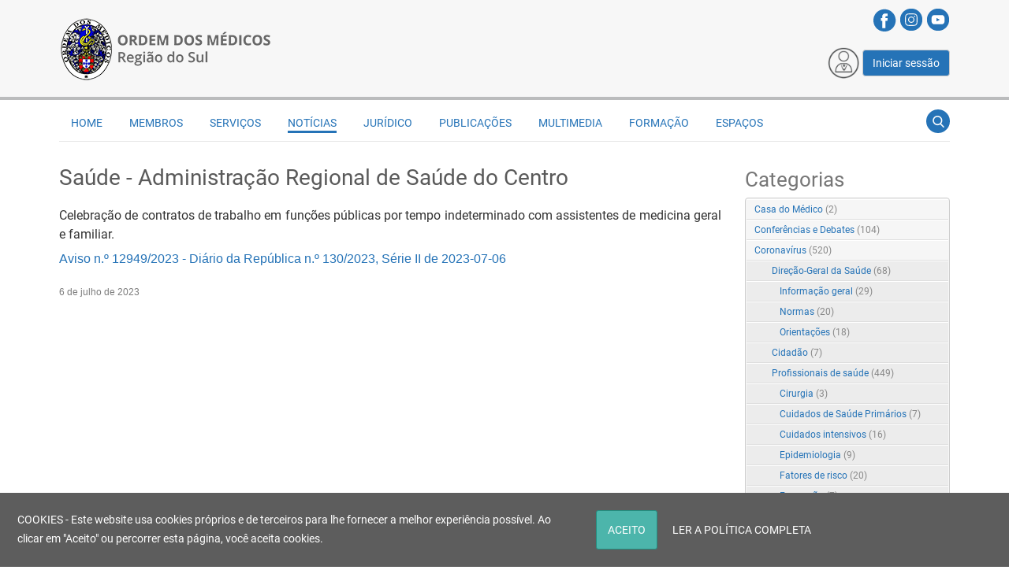

--- FILE ---
content_type: text/html; charset=utf-8
request_url: https://www.omsul.pt/noticias/saude-administracao-regional-de-saude-do-centro-69
body_size: 23115
content:
<!DOCTYPE html>
<html  lang="pt-PT">
<head id="Head"><meta content="text/html; charset=UTF-8" http-equiv="Content-Type" />
<title>
	Saúde - Administração Regional de Saúde do Centro
</title><meta id="MetaDescription" name="description" content="Celebração de contratos de trabalho em funções públicas por tempo indeterminado com assistentes de medicina geral e familiar.

Aviso n.º..." /><meta id="MetaRobots" name="robots" content="INDEX, FOLLOW" /><link href="/DependencyHandler.axd/3d43ca0ce9dd59d776e1b58d82222d62/801/css" type="text/css" rel="stylesheet"/><script src="/DependencyHandler.axd/4b8928900334c59644074188bbe2a6b8/801/js" type="text/javascript"></script><!--[if LT IE 9]><link id="IE6Minus" rel="stylesheet" type="text/css" href="/Portals/_default/skins/resp_780_omsul_v05/ie.css" /><![endif]--><link rel='SHORTCUT ICON' href='/Portals/0/Logo_OM.ico?ver=JewLCY2WMAGPGRSAPanbvg%3d%3d' type='image/x-icon' /><meta name="eds__GmapsInitData" content="{&quot;instanceGlobal&quot;:&quot;EasyDnnSolutions1_1_instance&quot;,&quot;google&quot;:{&quot;maps&quot;:{&quot;api&quot;:{&quot;key&quot;:&quot;&quot;,&quot;libraries&quot;:[&quot;geometry&quot;,&quot;places&quot;]}}}}" /><meta property="og:site_name" content="Região do Sul da Ordem dos Médicos - OMSUL" />
<meta property="og:title" content="Saúde - Administração Regional de Saúde do Centro" />
<meta property="og:description" content="Celebração de contratos de trabalho em funções públicas por tempo indeterminado com assistentes de medicina geral e familiar.

Aviso n.&ordm; 12949/2023 - Diário da República n.&ordm; 130/2023, Série II de 2023-07-06" />
<meta property="og:url" content="https://www.omsul.pt/noticias/saude-administracao-regional-de-saude-do-centro-69" />
<meta property="og:type" content="article" />

<meta name="twitter:card" content="summary_large_image" />
<meta name="twitter:title" content="Saúde - Administração Regional de Saúde do Centro" />
<meta name="twitter:description" content="Celebração de contratos de trabalho em funções públicas por tempo indeterminado com assistentes de medicina geral e familiar.

Aviso n.&ordm; 12949/2023 - Diário da República n.&ordm; 130/2023,..." />
<script type="application/ld+json">{
	"@context": "http://schema.org",
	"@type": "NewsArticle",
	"mainEntityOfPage": {
	  "@type": "WebPage",
	  "@id": "https://www.omsul.pt/noticias/saude-administracao-regional-de-saude-do-centro-69"
	},
	"headline": "Saúde - Administração Regional de Saúde do Centro",
	"image": {
		"@type": "ImageObject",
		"url": ""
	  },
	"datePublished": "2023-07-06T17:03:00.0000000",
	"dateModified": "2023-08-01T17:04:17.2300000",
	"author": {
	  "@type": "Person",
	  "name": "admin noticias"
	},
	 "publisher": {
	  "@type": "Organization",
	  "name": "Região do Sul da Ordem dos Médicos - OMSUL",
	  "logo": {
		"@type": "ImageObject",
		"url": "https://www.omsul.pt/Portals/0/LogoOMSul2024-site.png?ver=_hcZKjFqOplMdpCDqhTi7w%3d%3d"
	  }
	},
	"description": "Celebração de contratos de trabalho em funções públicas por tempo indeterminado com assistentes de medicina geral e familiar."
  }
  </script><link rel="canonical" href="https://www.omsul.pt/noticias/saude-administracao-regional-de-saude-do-centro-69" />     
        
			   <!-- Global site tag (gtag.js) - Google Analytics -->
<script async src="https://www.googletagmanager.com/gtag/js?id=G-BGX239WPQK"></script>
<script>
  window.dataLayer = window.dataLayer || [];
  function gtag(){dataLayer.push(arguments);}
  gtag('js', new Date());

  gtag('config', 'G-BGX239WPQK');
</script>
        
		  <meta name="viewport" content="width=device-width,height=device-height, minimum-scale=1.0, maximum-scale=1.0" /><meta http-equiv="X-UA-Compatible" content="IE=edge" /></head>
<body id="Body">

    <form method="post" action="/noticias/saude-administracao-regional-de-saude-do-centro-69" id="Form" enctype="multipart/form-data">
<div class="aspNetHidden">
<input type="hidden" name="__EVENTTARGET" id="__EVENTTARGET" value="" />
<input type="hidden" name="__EVENTARGUMENT" id="__EVENTARGUMENT" value="" />
<input type="hidden" name="__VIEWSTATE" id="__VIEWSTATE" value="NkHd72ReWwdJkqgmLiFeX9/HT1HhNvu/mcmtAeGYSkHSjsOnSeLJHSmh6Fl5l2j+Yji8qPaUE7ETq769J9UFQuSR5AI/5YWzOs7JzO84RJ4kWGCZHGz5QtszZP8i02Rfd0oUpJoJ9ffBK+c+RzoU3EhUpZkd90C+mM1h5+n61ylISeZ6vrWW66uclI8KF/[base64]/2F2V3Xadr52iTjWMckI4yYmQpWfzj/rpXsUuy0mbC83Cm192YwRCg+UTiCXBhYEZ2TtAnurHCiJ8I3k41ioIJp1z3+tOR3nxftiGOXTpjV0Il+YDTA0kMxBEgap1lebbB5yfKh6U5KWWNHAxr2bcVJZl0jndiktZ/t5M86CUI7SWK7GCt5Cj+luDwdCKnmkd4iuBezz4r6hPvUu2M/l9F3nUf1TnZSSGTljHUrVs8IMkwCN70JJkXK59aC+COH29SOS4E/X4GC12T+E2NdMsr9xBEv7bchFvR0LRspiyjh+ENlSRMyL/nLPPxswR6qW6bZ1Ve1OrDZPpTsLg6RTCsSZX/byaRH3vK95cv/qDm/quqHAf8kOubnYRLJc+XwokpXKFIzmsi10/4DbtopG08N5PoVVPe25Wx1KssXupTwXP1jvs7wNiibITtM2+ySixiXO4Tf1JdqcZVWIvE/l8fEOWFo+pBsZENwW+qQOdB6L1rvS0z26XJfeXnU5mdg98Senjq3oRH6QY0n0vPwsZeIAQfLu/sA==" />
</div>

<script type="text/javascript">
//<![CDATA[
var theForm = document.forms['Form'];
if (!theForm) {
    theForm = document.Form;
}
function __doPostBack(eventTarget, eventArgument) {
    if (!theForm.onsubmit || (theForm.onsubmit() != false)) {
        theForm.__EVENTTARGET.value = eventTarget;
        theForm.__EVENTARGUMENT.value = eventArgument;
        theForm.submit();
    }
}
//]]>
</script>


<script src="/WebResource.axd?d=pynGkmcFUV0sck6LjPUFdjbPOjeeVHmxccWPSV0CU5dwk2cC6HrQJKC8_PU1&amp;t=638901572248157332" type="text/javascript"></script>


<script type="text/javascript">
//<![CDATA[
var __cultureInfo = {"name":"pt-PT","numberFormat":{"CurrencyDecimalDigits":2,"CurrencyDecimalSeparator":",","IsReadOnly":false,"CurrencyGroupSizes":[3],"NumberGroupSizes":[3],"PercentGroupSizes":[3],"CurrencyGroupSeparator":" ","CurrencySymbol":"€","NaNSymbol":"NaN","CurrencyNegativePattern":8,"NumberNegativePattern":1,"PercentPositivePattern":1,"PercentNegativePattern":1,"NegativeInfinitySymbol":"-∞","NegativeSign":"-","NumberDecimalDigits":2,"NumberDecimalSeparator":",","NumberGroupSeparator":" ","CurrencyPositivePattern":3,"PositiveInfinitySymbol":"∞","PositiveSign":"+","PercentDecimalDigits":2,"PercentDecimalSeparator":",","PercentGroupSeparator":" ","PercentSymbol":"%","PerMilleSymbol":"‰","NativeDigits":["0","1","2","3","4","5","6","7","8","9"],"DigitSubstitution":1},"dateTimeFormat":{"AMDesignator":"","Calendar":{"MinSupportedDateTime":"\/Date(-62135596800000)\/","MaxSupportedDateTime":"\/Date(253402300799999)\/","AlgorithmType":1,"CalendarType":1,"Eras":[1],"TwoDigitYearMax":2029,"IsReadOnly":false},"DateSeparator":"/","FirstDayOfWeek":0,"CalendarWeekRule":2,"FullDateTimePattern":"d\u0027 de \u0027MMMM\u0027 de \u0027yyyy HH:mm:ss","LongDatePattern":"d\u0027 de \u0027MMMM\u0027 de \u0027yyyy","LongTimePattern":"HH:mm:ss","MonthDayPattern":"d \u0027de\u0027 MMMM","PMDesignator":"","RFC1123Pattern":"ddd, dd MMM yyyy HH\u0027:\u0027mm\u0027:\u0027ss \u0027GMT\u0027","ShortDatePattern":"dd/MM/yyyy","ShortTimePattern":"HH:mm","SortableDateTimePattern":"yyyy\u0027-\u0027MM\u0027-\u0027dd\u0027T\u0027HH\u0027:\u0027mm\u0027:\u0027ss","TimeSeparator":":","UniversalSortableDateTimePattern":"yyyy\u0027-\u0027MM\u0027-\u0027dd HH\u0027:\u0027mm\u0027:\u0027ss\u0027Z\u0027","YearMonthPattern":"MMMM\u0027 de \u0027yyyy","AbbreviatedDayNames":["dom","seg","ter","qua","qui","sex","sáb"],"ShortestDayNames":["D","S","T","Q","Q","S","S"],"DayNames":["domingo","segunda-feira","terça-feira","quarta-feira","quinta-feira","sexta-feira","sábado"],"AbbreviatedMonthNames":["jan","fev","mar","abr","mai","jun","jul","ago","set","out","nov","dez",""],"MonthNames":["janeiro","fevereiro","março","abril","maio","junho","julho","agosto","setembro","outubro","novembro","dezembro",""],"IsReadOnly":false,"NativeCalendarName":"Calendário gregoriano","AbbreviatedMonthGenitiveNames":["jan","fev","mar","abr","mai","jun","jul","ago","set","out","nov","dez",""],"MonthGenitiveNames":["janeiro","fevereiro","março","abril","maio","junho","julho","agosto","setembro","outubro","novembro","dezembro",""]},"eras":[1,"d.C.",null,0]};//]]>
</script>

<script src="/ScriptResource.axd?d=NJmAwtEo3IodaDKcQjveUDtC-gfebCr66AvVgaU9ntTcqMSiLOGldZv4HvZc-saO6AbUySsBvwFvyt1I5UmNTUNitTELxkNS0KO_d1sWgL_udzCP7iTmTGWRX6fAnfyABLlnDw2&amp;t=5c0e0825" type="text/javascript"></script>
<script src="/ScriptResource.axd?d=dwY9oWetJoIuJXyt42u3pyduzzF_2n1dykb5jHME4j0ozovE8lYxf0br38FgZjWhMcbCdvgw__5bNEKVo0sqqiKHUD3QWGakiFOwN-rkm6uI7IIDuk1wh6FysWcDF-GY5JvqT-SP1aYdFHCE0&amp;t=5c0e0825" type="text/javascript"></script>
<div class="aspNetHidden">

	<input type="hidden" name="__VIEWSTATEGENERATOR" id="__VIEWSTATEGENERATOR" value="CA0B0334" />
	<input type="hidden" name="__VIEWSTATEENCRYPTED" id="__VIEWSTATEENCRYPTED" value="" />
	<input type="hidden" name="__EVENTVALIDATION" id="__EVENTVALIDATION" value="T100UcOOebE8negUVz/kGPMNaaX8MBlIuuUAgAcqwOyncHNQWGAt57cw0/DtvNEGdBQOtDyM4qu0+uzJCaaGnQGs2clB5N22CdauIHWtiRLCWkfv666VWAAmkqtzJs6RoP1D768oQsG+t7hecHSomfNslyfdoIlG+LbMqEBqjXxlvWSE6zaJu7lcJM8gfbUTkWPoL7xpVjQnSfeMP4ppTVNNHvxG1eESsV5aB91Vr/ywBiI0" />
</div><script src="/DependencyHandler.axd/d76b82ce19a7beaa2a9a1e74a0aee13d/801/js" type="text/javascript"></script>
<script type="text/javascript">
//<![CDATA[
Sys.WebForms.PageRequestManager._initialize('ScriptManager', 'Form', ['tdnn$ctr549$ViewEasyDNNNewsMain$ctl00$upPanelComments','dnn_ctr549_ViewEasyDNNNewsMain_ctl00_upPanelComments'], [], [], 90, '');
//]]>
</script>

        
        
        



<!-- header7 --> 


<!-- header7 End --> 
 <div class="body_bg full">
      <div id="dnn_wrapper">
        <div  class="navigation  navigation_mobile visible-xs">
          <div class="searchBox2" id="search2" >
            <span id="dnn_dnnSEARCH2_ClassicSearch">
    
    
    <span class="searchInputContainer" data-moreresults="See More Results" data-noresult="No Results Found">
        <input name="dnn$dnnSEARCH2$txtSearch" type="text" maxlength="255" size="20" id="dnn_dnnSEARCH2_txtSearch" class="NormalTextBox" aria-label="Search" autocomplete="off" placeholder="Search..." />
        <a class="dnnSearchBoxClearText" title="Clear search text"></a>
    </span>
    <a id="dnn_dnnSEARCH2_cmdSearch" class="search" href="javascript:__doPostBack(&#39;dnn$dnnSEARCH2$cmdSearch&#39;,&#39;&#39;)">GO</a>
</span>


<script type="text/javascript">
    $(function() {
        if (typeof dnn != "undefined" && typeof dnn.searchSkinObject != "undefined") {
            var searchSkinObject = new dnn.searchSkinObject({
                delayTriggerAutoSearch : 400,
                minCharRequiredTriggerAutoSearch : 2,
                searchType: 'S',
                enableWildSearch: true,
                cultureCode: 'pt-PT',
                portalId: -1
                }
            );
            searchSkinObject.init();
            
            
            // attach classic search
            var siteBtn = $('#dnn_dnnSEARCH2_SiteRadioButton');
            var webBtn = $('#dnn_dnnSEARCH2_WebRadioButton');
            var clickHandler = function() {
                if (siteBtn.is(':checked')) searchSkinObject.settings.searchType = 'S';
                else searchSkinObject.settings.searchType = 'W';
            };
            siteBtn.on('change', clickHandler);
            webBtn.on('change', clickHandler);
            
            
        }
    });
</script>

          </div>
        <a class="btn btn-navbar" data-toggle="collapse" data-target=".nav-collapse"><i class="fa fa-bars" aria-hidden="true"></i>
</a>
        <div id="navdttg" class="nav-collapse collapse pull-right">
                        <ul class="nav nav-pills">

	<li class="">
	
		<a href="https://www.omsul.pt/" >Home</a>
	
	</li>

	<li class="dropdown ">
	
		<a href="#" >Membros<b class="caret hidden-desktop pull-right icon-chevron-down icon-white"></b></a>
	
	    <ul class="dropdown-menu">
	    
	<li class="">
	
		<a href="https://www.omsul.pt/membros/orgaos-dirigentes-rs-sub-regioes-e-colegios" >&#211;rg&#227;os Dirigentes RS, Sub-regi&#245;es e Col&#233;gios</a>
	
	</li>

	<li class="">
	
		<a href="https://www.omsul.pt/membros/medicos-inscritos-na-ordem" >M&#233;dicos inscritos na Ordem</a>
	
	</li>

	<li class="">
	
		<a href="https://www.omsul.pt/membros/galeria-de-presidentes-do-crs" >Galeria de Presidentes do CRS</a>
	
	</li>

	<li class="">
	
		<a href="https://www.omsul.pt/membros/historico-de-mandatos" >Hist&#243;rico de Mandatos</a>
	
	</li>

	    </ul>
	
	</li>

	<li class="dropdown ">
	
		<a href="#" >Servi&#231;os<b class="caret hidden-desktop pull-right icon-chevron-down icon-white"></b></a>
	
	    <ul class="dropdown-menu">
	    
	<li class="">
	
		<a href="https://www.omsul.pt/servicos/marcacoes-para-secretariado" >Marca&#231;&#245;es para Secretariado</a>
	
	</li>

	<li class="">
	
		<a href="https://www.omsul.pt/servicos/apoio-juridico" >Apoio Jur&#237;dico</a>
	
	</li>

	<li class="">
	
		<a href="https://www.omsul.pt/servicos/beneficios-sociais" >Benef&#237;cios Sociais</a>
	
	</li>

	<li class="">
	
		<a href="https://www.omsul.pt/servicos/cedula-profissional" >C&#233;dula Profissional</a>
	
	</li>

	<li class="">
	
		<a href="https://www.omsul.pt/servicos/contactos" >Contactos</a>
	
	</li>

	<li class="">
	
		<a href="https://www.omsul.pt/servicos/formularios" >Formul&#225;rios</a>
	
	</li>

	<li class="">
	
		<a href="https://www.omsul.pt/servicos/links-uteis" >Links &#218;teis</a>
	
	</li>

	<li class="">
	
		<a href="https://www.omsul.pt/servicos/marcacao-de-salas" >Marca&#231;&#227;o de salas</a>
	
	</li>

	<li class="">
	
		<a href="https://www.omsul.pt/servicos/medicos-formados-no-estrangeiro" >M&#233;dicos Formados no Estrangeiro</a>
	
	</li>

	<li class="">
	
		<a href="https://www.omsul.pt/servicos/perguntas-frequentes" >Perguntas Frequentes</a>
	
	</li>

	<li class="">
	
		<a href="https://www.omsul.pt/servicos/premio-jorge-horta" >Pr&#233;mio Jorge Horta</a>
	
	</li>

	<li class="">
	
		<a href="https://www.omsul.pt/servicos/passo-a-passo-ate-ser-especialista" >Passo a passo at&#233; ser especialista</a>
	
	</li>

	    </ul>
	
	</li>

	<li class="active">
	
		<a href="https://www.omsul.pt/noticias" >Not&#237;cias</a>
	
	</li>

	<li class="dropdown ">
	
		<a href="#" >Jur&#237;dico<b class="caret hidden-desktop pull-right icon-chevron-down icon-white"></b></a>
	
	    <ul class="dropdown-menu">
	    
	<li class="">
	
		<a href="https://www.omsul.pt/juridico/codigos-estatutos-e-regulamentos" >C&#243;digos, Estatutos e Regulamentos</a>
	
	</li>

	<li class="">
	
		<a href="https://www.omsul.pt/juridico/legislacao-diaria" >Legisla&#231;&#227;o Di&#225;ria</a>
	
	</li>

	<li class="">
	
		<a href="https://www.omsul.pt/juridico/pareceres" >Pareceres</a>
	
	</li>

	<li class="">
	
		<a href="https://www.omsul.pt/juridico/perguntas-frequentes-juridico" >Perguntas Frequentes - Jur&#237;dico</a>
	
	</li>

	    </ul>
	
	</li>

	<li class="dropdown ">
	
		<a href="#" >Publica&#231;&#245;es<b class="caret hidden-desktop pull-right icon-chevron-down icon-white"></b></a>
	
	    <ul class="dropdown-menu">
	    
	<li class="">
	
		<a href="https://www.omsul.pt/medi-com" >Revista Medi.com</a>
	
	</li>

	<li class="">
	
		<a href="https://www.omsul.pt/publicacoes/revista-da-ordem-dos-medicos" >Revista da Ordem dos M&#233;dicos</a>
	
	</li>

	<li class="">
	
		<a href="https://www.omsul.pt/publicacoes/revista-acta-medica" >Revista Acta M&#233;dica</a>
	
	</li>

	<li class="">
	
		<a href="https://www.omsul.pt/saude-2040" >Livro Sa&#250;de 2040</a>
	
	</li>

	<li class="">
	
		<a href="https://www.omsul.pt/futuro-da-saude" >Relat&#243;rio Futuro da Sa&#250;de</a>
	
	</li>

	<li class="">
	
		<a href="https://www.omsul.pt/publicacoes/o-medico-do-futuro" >O M&#233;dico do Futuro</a>
	
	</li>

	    </ul>
	
	</li>

	<li class="dropdown ">
	
		<a href="#" >Multimedia<b class="caret hidden-desktop pull-right icon-chevron-down icon-white"></b></a>
	
	    <ul class="dropdown-menu">
	    
	<li class="">
	
		<a href="https://www.omsul.pt/multimedia/galeria-de-videos" >Galeria de V&#237;deos</a>
	
	</li>

	<li class="">
	
		<a href="https://www.omsul.pt/multimedia/galeria-de-fotos" >Galeria de Fotos</a>
	
	</li>

	<li class="">
	
		<a href="https://www.omsul.pt/multimedia/biblioteca-infociencia" >Biblioteca Infoci&#234;ncia</a>
	
	</li>

	<li class="">
	
		<a href="https://www.omsul.pt/multimedia/biblioteca-highwire" >Biblioteca HighWire</a>
	
	</li>

	<li class="">
	
		<a href="https://www.omsul.pt/multimedia/concurso-de-fotografia-om" >Concurso de Fotografia OM</a>
	
	</li>

	    </ul>
	
	</li>

	<li class="dropdown ">
	
		<a href="#" >Forma&#231;&#227;o<b class="caret hidden-desktop pull-right icon-chevron-down icon-white"></b></a>
	
	    <ul class="dropdown-menu">
	    
	<li class="">
	
		<a href="https://www.omsul.pt/sub-paginas/formacao-para-medicos" >Forma&#231;&#227;o para M&#233;dicos</a>
	
	</li>

	<li class="">
	
		<a href="https://www.omsul.pt/curso-publicacao-de-artigos-cientificos" >Curso Publica&#231;&#227;o de Artigos Cient&#237;ficos</a>
	
	</li>

	<li class="">
	
		<a href="https://www.omsul.pt/formacao/curso-de-formadores-de-internato-medico" >Curso de Formadores de Internato M&#233;dico</a>
	
	</li>

	    </ul>
	
	</li>

	<li class="dropdown ">
	
		<a href="#" >Espa&#231;os<b class="caret hidden-desktop pull-right icon-chevron-down icon-white"></b></a>
	
	    <ul class="dropdown-menu">
	    
	<li class="">
	
		<a href="https://www.omsul.pt/espacos/biblioteca-historica-camara-pestana" >Biblioteca Hist&#243;rica C&#226;mara Pestana</a>
	
	</li>

	<li class="">
	
		<a href="https://www.omsul.pt/espacos/espacos-para-exposicoes" >Espa&#231;os para exposi&#231;&#245;es</a>
	
	</li>

	<li class="">
	
		<a href="https://www.omsul.pt/espacos/restaurante-quinta-de-s-rafael" >Restaurante Quinta de S. Rafael</a>
	
	</li>

	<li class="">
	
		<a href="https://www.omsul.pt/espacos/restaurante-pateo-velho" >Restaurante P&#225;teo Velho</a>
	
	</li>

	<li class="">
	
		<a href="https://www.omsul.pt/espacos/casa-do-medico-s-rafael" >Casa do M&#233;dico S. Rafael</a>
	
	</li>

	    </ul>
	
	</li>

</ul>


<script type="text/javascript">
(function($){
	$(document).ready(function(){
		$(".nav-pills > li a").on("mouseover", function(event){
            var $this = $(this).parent().find(">ul");
            if($this.length == 0) return;
            dnn.addIframeMask($this[0]);
		});
	$(".nav-pills > li.dropdown a").on("click", function(event){
		event.stopImmediatePropagation();
		var $this = $(this).parent().find(">ul");
		$this.slideToggle(200);
	});
		$(".dropdown").attr("aria-haspopup", "true");
		$(".dropdownactive").attr("aria-haspopup", "true");
		$(".dropdown-menu").attr("aria-haspopup", "false");
	});
})(jQuery);
</script>

        </div>
        </div>
        <div class="wrapper">
          <div class="hidden-xs">             <!-- header1 -->
            <div id="header1">
              <header>
                <!--<div class="header_top  ">
                  <div class="dnn_layout">
                    <div class="head_mid clearfix">
                      <div id="dnn_HeadPane" class="HeadPane   DNNEmptyPane"></div>
                      <div class="Login  ">
                        
<div id="dnn_dnnUser_registerGroup" class="registerGroup">
    <ul class="buttonGroup">
        
        
    	<li class="userDisplayName"><a id="dnn_dnnUser_enhancedRegisterLink" title="Registo" rel="nofollow" onclick="return dnnModal.show(&#39;https://www.omsul.pt/register?returnurl=https%253a%252f%252fwww.omsul.pt%252fnoticias&amp;popUp=true&#39;,/*showReturn*/true,600,950,true,&#39;&#39;)" href="https://www.omsul.pt/register?returnurl=https%3a%2f%2fwww.omsul.pt%2fnoticias">Registo</a></li>
                                               
    </ul>
</div>
                        <span class="sep">|</span>
                        
<div id="dnn_dnnLogin_loginGroup" class="loginGroup">
    <a id="dnn_dnnLogin_enhancedLoginLink" title="Iniciar Sessão" class="LoginLink" rel="nofollow" onclick="this.disabled=true;" href="https://www.omsul.pt/sub-paginas/login-omsul?returnurl=%2fnoticias%2fsaude-administracao-regional-de-saude-do-centro-69">Iniciar Sessão</a>
</div>
                      </div>
                      <div class="languageBox  ">
                        <div class="language-object" >


</div>
                      </div>
                    </div>
                  </div>
                </div>-->

                  <div class="dnn_layout  LogoMenuBox  ">
                    <div class="head_mid clearfix">
                      <div class="dnn_logo  ">
                        <a id="dnn_dnnLOGO_hypLogo" title="Região do Sul da Ordem dos Médicos - OMSUL" aria-label="Região do Sul da Ordem dos Médicos - OMSUL" href="https://www.omsul.pt/"><img id="dnn_dnnLOGO_imgLogo" src="/Portals/0/LogoOMSul2024-site.png?ver=_hcZKjFqOplMdpCDqhTi7w%3d%3d" alt="Região do Sul da Ordem dos Médicos - OMSUL" style="border-width:0px;" /></a>
                      </div>
					  <div id="dnn_loginpane" class="loginpane"><div class="DnnModule DnnModule-DNN_HTML DnnModule-2031"><a name="2031"></a><div id="dnn_ctr2031_ContentPane"><!-- Start_Module_2031 --><div id="dnn_ctr2031_ModuleContent" class="DNNModuleContent ModDNNHTMLC">
	<div id="dnn_ctr2031_HtmlModule_lblContent" class="Normal">
	<div style="text-align:right; padding-bottom:10px;">
<a href="https://www.facebook.com/omsulpt/" target="_blank"><img src="/portals/0/ico-facebook.png"></a> <a href="https://www.instagram.com/ordemdosmedicos_regiaosul/" target="_blank"><img src="/portals/0/ico-instagram.png"></a> <a href="https://www.youtube.com/channel/UCztzt9BGphuemCrXHldtnQw" target="_blank"><img src="/portals/0/ico-youtube.png"></a>
</div>
</div>

</div><!-- End_Module_2031 --></div>
</div><div class="DnnModule DnnModule-DNN_HTML DnnModule-2035"><a name="2035"></a><div id="dnn_ctr2035_ContentPane"><!-- Start_Module_2035 --><div id="dnn_ctr2035_ModuleContent" class="DNNModuleContent ModDNNHTMLC">
	<div id="dnn_ctr2035_HtmlModule_lblContent" class="Normal">
		<div class="login-box">
<p><img src="/portals/0/icon-login-v02-2.png" alt="login button" width="40"> <a href="/sub-paginas/login-omsul?returnurl=https://www.omsul.pt/noticias" class="btn btn-default">Iniciar sessão</a></p>
</div>
	</div>

</div><!-- End_Module_2035 --></div>
</div></div>

                    </div>
                  </div>

              </header>
            </div>
				<div class="roll_menu">
                  <div class="dnn_layout">
                    <div class="head_mid clearfix">
						<div class="row">
							<div class="col-sm-12">
								<div id="dnn_noticiasbreves" class="noticiasbreves DNNEmptyPane"></div>
							</div>
						</div>
						<div class="logo-roll">
							<a href="/"><img src="/Portals/0/omsul_logo.png" alt="Região do Sul da Ordem dos Médicos"></a>
						</div>
                      <nav>
                        <div class="dnn_menu hidden-xs">
                          <!-- MENU DE DNN DA SKIN ANTIGA-->
							<div id="dnnmenu">
							  <div class="pulldownsearch  ">
								<div class="searchbut"  ><span class="glyphicons glyph-search"></span></div>
								<div class="searchBox" id="search" style="display:none;"> <span class="searchArrow"> </span>
								  <span id="dnn_dnnSEARCH_ClassicSearch">
    
    
    <span class="searchInputContainer" data-moreresults="See More Results" data-noresult="No Results Found">
        <input name="dnn$dnnSEARCH$txtSearch" type="text" maxlength="255" size="20" id="dnn_dnnSEARCH_txtSearch" class="NormalTextBox" aria-label="Search" autocomplete="off" placeholder="Search..." />
        <a class="dnnSearchBoxClearText" title="Clear search text"></a>
    </span>
    <a id="dnn_dnnSEARCH_cmdSearch" class="search" href="javascript:__doPostBack(&#39;dnn$dnnSEARCH$cmdSearch&#39;,&#39;&#39;)">GO</a>
</span>


<script type="text/javascript">
    $(function() {
        if (typeof dnn != "undefined" && typeof dnn.searchSkinObject != "undefined") {
            var searchSkinObject = new dnn.searchSkinObject({
                delayTriggerAutoSearch : 400,
                minCharRequiredTriggerAutoSearch : 2,
                searchType: 'S',
                enableWildSearch: true,
                cultureCode: 'pt-PT',
                portalId: -1
                }
            );
            searchSkinObject.init();
            
            
            // attach classic search
            var siteBtn = $('#dnn_dnnSEARCH_SiteRadioButton');
            var webBtn = $('#dnn_dnnSEARCH_WebRadioButton');
            var clickHandler = function() {
                if (siteBtn.is(':checked')) searchSkinObject.settings.searchType = 'S';
                else searchSkinObject.settings.searchType = 'W';
            };
            siteBtn.on('change', clickHandler);
            webBtn.on('change', clickHandler);
            
            
        }
    });
</script>

								</div>
							  </div>								
								<div id="menubox">
									<div class="cssmenu">
  <ul class="level">
   
<li class="item-55 item first"><a href="https://www.omsul.pt/"><span>Home</span></a></li>

<li class="item-57 item haschild"><a>Membros</a>
  <ul class="level0">
    
<li class="item-93 item first"><a href="https://www.omsul.pt/membros/orgaos-dirigentes-rs-sub-regioes-e-colegios" class="">&#211;rg&#227;os Dirigentes RS, Sub-regi&#245;es e Col&#233;gios</a></li>

<li class="item-98 item"><a href="https://www.omsul.pt/membros/medicos-inscritos-na-ordem" class="">M&#233;dicos inscritos na Ordem</a></li>

<li class="item-264 item"><a href="https://www.omsul.pt/membros/galeria-de-presidentes-do-crs" class="">Galeria de Presidentes do CRS</a></li>

<li class="item-292 item end"><a href="https://www.omsul.pt/membros/historico-de-mandatos" class="">Hist&#243;rico de Mandatos</a></li>

  </ul>
  </li>

<li class="item-203 item haschild"><a>Servi&#231;os</a>
  <ul class="level0">
    
<li class="item-83 item first"><a href="https://www.omsul.pt/servicos/marcacoes-para-secretariado" class="">Marca&#231;&#245;es para Secretariado</a></li>

<li class="item-204 item"><a href="https://www.omsul.pt/servicos/apoio-juridico" class="">Apoio Jur&#237;dico</a></li>

<li class="item-115 item"><a href="https://www.omsul.pt/servicos/beneficios-sociais" class="">Benef&#237;cios Sociais</a></li>

<li class="item-242 item"><a href="https://www.omsul.pt/servicos/cedula-profissional" class="">C&#233;dula Profissional</a></li>

<li class="item-94 item"><a href="https://www.omsul.pt/servicos/contactos" class="">Contactos</a></li>

<li class="item-99 item"><a href="https://www.omsul.pt/servicos/formularios" class="">Formul&#225;rios</a></li>

<li class="item-96 item"><a href="https://www.omsul.pt/servicos/links-uteis" class="">Links &#218;teis</a></li>

<li class="item-208 item"><a href="https://www.omsul.pt/servicos/marcacao-de-salas" class="">Marca&#231;&#227;o de salas</a></li>

<li class="item-302 item"><a href="https://www.omsul.pt/servicos/medicos-formados-no-estrangeiro" class="">M&#233;dicos Formados no Estrangeiro</a></li>

<li class="item-197 item"><a href="https://www.omsul.pt/servicos/perguntas-frequentes" class="">Perguntas Frequentes</a></li>

<li class="item-296 item"><a href="https://www.omsul.pt/servicos/premio-jorge-horta" class="">Pr&#233;mio Jorge Horta</a></li>

<li class="item-316 item end"><a href="https://www.omsul.pt/servicos/passo-a-passo-ate-ser-especialista" class="">Passo a passo at&#233; ser especialista</a></li>

  </ul>
  </li>

<li class="item-109 item current Breadcrumb"><a href="https://www.omsul.pt/noticias"><span>Not&#237;cias</span></a></li>

<li class="item-216 item haschild"><a>Jur&#237;dico</a>
  <ul class="level0">
    
<li class="item-218 item first"><a href="https://www.omsul.pt/juridico/codigos-estatutos-e-regulamentos" class="">C&#243;digos, Estatutos e Regulamentos</a></li>

<li class="item-229 item"><a href="https://www.omsul.pt/juridico/legislacao-diaria" class="">Legisla&#231;&#227;o Di&#225;ria</a></li>

<li class="item-244 item"><a href="https://www.omsul.pt/juridico/pareceres" class="">Pareceres</a></li>

<li class="item-318 item end"><a href="https://www.omsul.pt/juridico/perguntas-frequentes-juridico" class="">Perguntas Frequentes - Jur&#237;dico</a></li>

  </ul>
  </li>

<li class="item-245 item haschild"><a>Publica&#231;&#245;es</a>
  <ul class="level0">
    
<li class="item-60 item first"><a href="https://www.omsul.pt/medi-com" class="">Revista Medi.com</a></li>

<li class="item-261 item"><a href="https://www.omsul.pt/publicacoes/revista-da-ordem-dos-medicos" class="">Revista da Ordem dos M&#233;dicos</a></li>

<li class="item-289 item"><a href="https://www.omsul.pt/publicacoes/revista-acta-medica" class="">Revista Acta M&#233;dica</a></li>

<li class="item-301 item"><a href="https://www.omsul.pt/saude-2040" class="">Livro Sa&#250;de 2040</a></li>

<li class="item-300 item"><a href="https://www.omsul.pt/futuro-da-saude" class="">Relat&#243;rio Futuro da Sa&#250;de</a></li>

<li class="item-317 item end"><a href="https://www.omsul.pt/publicacoes/o-medico-do-futuro" class="">O M&#233;dico do Futuro</a></li>

  </ul>
  </li>

<li class="item-311 item haschild"><a>Multimedia</a>
  <ul class="level0">
    
<li class="item-228 item first"><a href="https://www.omsul.pt/multimedia/galeria-de-videos" class="">Galeria de V&#237;deos</a></li>

<li class="item-226 item"><a href="https://www.omsul.pt/multimedia/galeria-de-fotos" class="">Galeria de Fotos</a></li>

<li class="item-210 item"><a href="https://www.omsul.pt/multimedia/biblioteca-infociencia" class="">Biblioteca Infoci&#234;ncia</a></li>

<li class="item-221 item"><a href="https://www.omsul.pt/multimedia/biblioteca-highwire" class="">Biblioteca HighWire</a></li>

<li class="item-308 item end"><a href="https://www.omsul.pt/multimedia/concurso-de-fotografia-om" class="">Concurso de Fotografia OM</a></li>

  </ul>
  </li>

<li class="item-313 item haschild"><a>Forma&#231;&#227;o</a>
  <ul class="level0">
    
<li class="item-266 item first"><a href="https://www.omsul.pt/sub-paginas/formacao-para-medicos" class="">Forma&#231;&#227;o para M&#233;dicos</a></li>

<li class="item-303 item"><a href="https://www.omsul.pt/curso-publicacao-de-artigos-cientificos" class="">Curso Publica&#231;&#227;o de Artigos Cient&#237;ficos</a></li>

<li class="item-299 item end"><a href="https://www.omsul.pt/formacao/curso-de-formadores-de-internato-medico" class="">Curso de Formadores de Internato M&#233;dico</a></li>

  </ul>
  </li>

<li class="item-312 item end haschild"><a>Espa&#231;os</a>
  <ul class="level0">
    
<li class="item-251 item first"><a href="https://www.omsul.pt/espacos/biblioteca-historica-camara-pestana" class="">Biblioteca Hist&#243;rica C&#226;mara Pestana</a></li>

<li class="item-207 item"><a href="https://www.omsul.pt/espacos/espacos-para-exposicoes" class="">Espa&#231;os para exposi&#231;&#245;es</a></li>

<li class="item-209 item"><a href="https://www.omsul.pt/espacos/restaurante-quinta-de-s-rafael" class="">Restaurante Quinta de S. Rafael</a></li>

<li class="item-259 item"><a href="https://www.omsul.pt/espacos/restaurante-pateo-velho" class="">Restaurante P&#225;teo Velho</a></li>

<li class="item-116 item end"><a href="https://www.omsul.pt/espacos/casa-do-medico-s-rafael" class="">Casa do M&#233;dico S. Rafael</a></li>

  </ul>
  </li>

  </ul>
</div>


								</div>							
							</div>
						<!--FIM DO MENU DE DNN DA SKIN ANTIGA-->
                        </div>
                      </nav>
					</div>
				</div>	
				</div>
            <!-- header1 End -->
                                                                        <!-- header6 -->
                        
             </div>
          <div class="visible-xs">
            <header>
				
<div id="dnn_dnnLogin3_loginGroup" class="loginGroup">
    <a id="dnn_dnnLogin3_enhancedLoginLink" title="Iniciar Sessão" class="btn btn-default" rel="nofollow" onclick="this.disabled=true;" href="https://www.omsul.pt/sub-paginas/login-omsul?returnurl=%2fnoticias%2fsaude-administracao-regional-de-saude-do-centro-69">Iniciar Sessão</a>
</div>
				<div class="Login   ">
                  <a id="dnn_dnnUser3_registerLink" title="Registo" class="SkinObject" rel="nofollow" onclick="return dnnModal.show(&#39;https://www.omsul.pt/register?returnurl=https%253a%252f%252fwww.omsul.pt%252fnoticias&amp;popUp=true&#39;,/*showReturn*/true,600,950,true,&#39;&#39;)" href="https://www.omsul.pt/register?returnurl=https%3a%2f%2fwww.omsul.pt%2fnoticias">Registo</a>

                </div>
			   <div class="clear"></div>
              <div class=" phoneHeadTop clearfix">
                <a id="dnn_dnnLOGO3_hypLogo" title="Região do Sul da Ordem dos Médicos - OMSUL" aria-label="Região do Sul da Ordem dos Médicos - OMSUL" href="https://www.omsul.pt/"><img id="dnn_dnnLOGO3_imgLogo" src="/Portals/0/LogoOMSul2024-site.png?ver=_hcZKjFqOplMdpCDqhTi7w%3d%3d" alt="Região do Sul da Ordem dos Médicos - OMSUL" style="border-width:0px;" /></a>
                        <a class="btn btn-navbar" data-toggle="collapse" data-target=".nav-collapse"><i class="fa fa-bars" aria-hidden="true"></i>
</a>
        <div id="navdttg" class="nav-collapse collapse pull-right">
                        <ul class="nav nav-pills">

	<li class="">
	
		<a href="https://www.omsul.pt/" >Home</a>
	
	</li>

	<li class="dropdown ">
	
		<a href="#" >Membros<b class="caret hidden-desktop pull-right icon-chevron-down icon-white"></b></a>
	
	    <ul class="dropdown-menu">
	    
	<li class="">
	
		<a href="https://www.omsul.pt/membros/orgaos-dirigentes-rs-sub-regioes-e-colegios" >&#211;rg&#227;os Dirigentes RS, Sub-regi&#245;es e Col&#233;gios</a>
	
	</li>

	<li class="">
	
		<a href="https://www.omsul.pt/membros/medicos-inscritos-na-ordem" >M&#233;dicos inscritos na Ordem</a>
	
	</li>

	<li class="">
	
		<a href="https://www.omsul.pt/membros/galeria-de-presidentes-do-crs" >Galeria de Presidentes do CRS</a>
	
	</li>

	<li class="">
	
		<a href="https://www.omsul.pt/membros/historico-de-mandatos" >Hist&#243;rico de Mandatos</a>
	
	</li>

	    </ul>
	
	</li>

	<li class="dropdown ">
	
		<a href="#" >Servi&#231;os<b class="caret hidden-desktop pull-right icon-chevron-down icon-white"></b></a>
	
	    <ul class="dropdown-menu">
	    
	<li class="">
	
		<a href="https://www.omsul.pt/servicos/marcacoes-para-secretariado" >Marca&#231;&#245;es para Secretariado</a>
	
	</li>

	<li class="">
	
		<a href="https://www.omsul.pt/servicos/apoio-juridico" >Apoio Jur&#237;dico</a>
	
	</li>

	<li class="">
	
		<a href="https://www.omsul.pt/servicos/beneficios-sociais" >Benef&#237;cios Sociais</a>
	
	</li>

	<li class="">
	
		<a href="https://www.omsul.pt/servicos/cedula-profissional" >C&#233;dula Profissional</a>
	
	</li>

	<li class="">
	
		<a href="https://www.omsul.pt/servicos/contactos" >Contactos</a>
	
	</li>

	<li class="">
	
		<a href="https://www.omsul.pt/servicos/formularios" >Formul&#225;rios</a>
	
	</li>

	<li class="">
	
		<a href="https://www.omsul.pt/servicos/links-uteis" >Links &#218;teis</a>
	
	</li>

	<li class="">
	
		<a href="https://www.omsul.pt/servicos/marcacao-de-salas" >Marca&#231;&#227;o de salas</a>
	
	</li>

	<li class="">
	
		<a href="https://www.omsul.pt/servicos/medicos-formados-no-estrangeiro" >M&#233;dicos Formados no Estrangeiro</a>
	
	</li>

	<li class="">
	
		<a href="https://www.omsul.pt/servicos/perguntas-frequentes" >Perguntas Frequentes</a>
	
	</li>

	<li class="">
	
		<a href="https://www.omsul.pt/servicos/premio-jorge-horta" >Pr&#233;mio Jorge Horta</a>
	
	</li>

	<li class="">
	
		<a href="https://www.omsul.pt/servicos/passo-a-passo-ate-ser-especialista" >Passo a passo at&#233; ser especialista</a>
	
	</li>

	    </ul>
	
	</li>

	<li class="active">
	
		<a href="https://www.omsul.pt/noticias" >Not&#237;cias</a>
	
	</li>

	<li class="dropdown ">
	
		<a href="#" >Jur&#237;dico<b class="caret hidden-desktop pull-right icon-chevron-down icon-white"></b></a>
	
	    <ul class="dropdown-menu">
	    
	<li class="">
	
		<a href="https://www.omsul.pt/juridico/codigos-estatutos-e-regulamentos" >C&#243;digos, Estatutos e Regulamentos</a>
	
	</li>

	<li class="">
	
		<a href="https://www.omsul.pt/juridico/legislacao-diaria" >Legisla&#231;&#227;o Di&#225;ria</a>
	
	</li>

	<li class="">
	
		<a href="https://www.omsul.pt/juridico/pareceres" >Pareceres</a>
	
	</li>

	<li class="">
	
		<a href="https://www.omsul.pt/juridico/perguntas-frequentes-juridico" >Perguntas Frequentes - Jur&#237;dico</a>
	
	</li>

	    </ul>
	
	</li>

	<li class="dropdown ">
	
		<a href="#" >Publica&#231;&#245;es<b class="caret hidden-desktop pull-right icon-chevron-down icon-white"></b></a>
	
	    <ul class="dropdown-menu">
	    
	<li class="">
	
		<a href="https://www.omsul.pt/medi-com" >Revista Medi.com</a>
	
	</li>

	<li class="">
	
		<a href="https://www.omsul.pt/publicacoes/revista-da-ordem-dos-medicos" >Revista da Ordem dos M&#233;dicos</a>
	
	</li>

	<li class="">
	
		<a href="https://www.omsul.pt/publicacoes/revista-acta-medica" >Revista Acta M&#233;dica</a>
	
	</li>

	<li class="">
	
		<a href="https://www.omsul.pt/saude-2040" >Livro Sa&#250;de 2040</a>
	
	</li>

	<li class="">
	
		<a href="https://www.omsul.pt/futuro-da-saude" >Relat&#243;rio Futuro da Sa&#250;de</a>
	
	</li>

	<li class="">
	
		<a href="https://www.omsul.pt/publicacoes/o-medico-do-futuro" >O M&#233;dico do Futuro</a>
	
	</li>

	    </ul>
	
	</li>

	<li class="dropdown ">
	
		<a href="#" >Multimedia<b class="caret hidden-desktop pull-right icon-chevron-down icon-white"></b></a>
	
	    <ul class="dropdown-menu">
	    
	<li class="">
	
		<a href="https://www.omsul.pt/multimedia/galeria-de-videos" >Galeria de V&#237;deos</a>
	
	</li>

	<li class="">
	
		<a href="https://www.omsul.pt/multimedia/galeria-de-fotos" >Galeria de Fotos</a>
	
	</li>

	<li class="">
	
		<a href="https://www.omsul.pt/multimedia/biblioteca-infociencia" >Biblioteca Infoci&#234;ncia</a>
	
	</li>

	<li class="">
	
		<a href="https://www.omsul.pt/multimedia/biblioteca-highwire" >Biblioteca HighWire</a>
	
	</li>

	<li class="">
	
		<a href="https://www.omsul.pt/multimedia/concurso-de-fotografia-om" >Concurso de Fotografia OM</a>
	
	</li>

	    </ul>
	
	</li>

	<li class="dropdown ">
	
		<a href="#" >Forma&#231;&#227;o<b class="caret hidden-desktop pull-right icon-chevron-down icon-white"></b></a>
	
	    <ul class="dropdown-menu">
	    
	<li class="">
	
		<a href="https://www.omsul.pt/sub-paginas/formacao-para-medicos" >Forma&#231;&#227;o para M&#233;dicos</a>
	
	</li>

	<li class="">
	
		<a href="https://www.omsul.pt/curso-publicacao-de-artigos-cientificos" >Curso Publica&#231;&#227;o de Artigos Cient&#237;ficos</a>
	
	</li>

	<li class="">
	
		<a href="https://www.omsul.pt/formacao/curso-de-formadores-de-internato-medico" >Curso de Formadores de Internato M&#233;dico</a>
	
	</li>

	    </ul>
	
	</li>

	<li class="dropdown ">
	
		<a href="#" >Espa&#231;os<b class="caret hidden-desktop pull-right icon-chevron-down icon-white"></b></a>
	
	    <ul class="dropdown-menu">
	    
	<li class="">
	
		<a href="https://www.omsul.pt/espacos/biblioteca-historica-camara-pestana" >Biblioteca Hist&#243;rica C&#226;mara Pestana</a>
	
	</li>

	<li class="">
	
		<a href="https://www.omsul.pt/espacos/espacos-para-exposicoes" >Espa&#231;os para exposi&#231;&#245;es</a>
	
	</li>

	<li class="">
	
		<a href="https://www.omsul.pt/espacos/restaurante-quinta-de-s-rafael" >Restaurante Quinta de S. Rafael</a>
	
	</li>

	<li class="">
	
		<a href="https://www.omsul.pt/espacos/restaurante-pateo-velho" >Restaurante P&#225;teo Velho</a>
	
	</li>

	<li class="">
	
		<a href="https://www.omsul.pt/espacos/casa-do-medico-s-rafael" >Casa do M&#233;dico S. Rafael</a>
	
	</li>

	    </ul>
	
	</li>

</ul>


<script type="text/javascript">
(function($){
	$(document).ready(function(){
		$(".nav-pills > li a").on("mouseover", function(event){
            var $this = $(this).parent().find(">ul");
            if($this.length == 0) return;
            dnn.addIframeMask($this[0]);
		});
	$(".nav-pills > li.dropdown a").on("click", function(event){
		event.stopImmediatePropagation();
		var $this = $(this).parent().find(">ul");
		$this.slideToggle(200);
	});
		$(".dropdown").attr("aria-haspopup", "true");
		$(".dropdownactive").attr("aria-haspopup", "true");
		$(".dropdown-menu").attr("aria-haspopup", "false");
	});
})(jQuery);
</script>

        </div>  </div>
              <div class="phoneHeadBottom">
                <div class="HeadPane_mobile   " ></div>
                <div class="languageBox  ">
                  <div class="language-object" >


</div>
                </div>
              </div>
            </header>
          </div>
          <!--<div class="breadcrumbBox   ">
            <div class="dnn_layout">
              <div class="content_mid clearfix">
                <div class="breadcrumbborder">
                  <h3>Notícias </h3>
                  <div class="breadcrumbRight"> <a href="https://www.omsul.pt/" > <span class="glyphicons glyph-home"></span></a> 
                    <span id="dnn_dnnBREADCRUMB_lblBreadCrumb" itemprop="breadcrumb" itemscope="" itemtype="https://schema.org/breadcrumb"><span itemscope itemtype="http://schema.org/BreadcrumbList"><span itemprop="itemListElement" itemscope itemtype="http://schema.org/ListItem"><a href="https://www.omsul.pt/noticias" class="breadcrumb" itemprop="item"><span itemprop="name">Notícias</span></a><meta itemprop="position" content="1" /></span></span></span>
                  </div>
                  <div class="clear"></div>
                  <div id="dnn_breadcrumb_Pane" class="breadcrumb_Pane DNNEmptyPane"></div>
                </div>
              </div>
            </div>
          </div>-->
          <section id="dnn_content">
            <div id="dnn_Full_Screen_PaneA" class="Full_Screen_PaneA DNNEmptyPane"></div>
            <div class="dnn_layout">
              <div class="content_mid clearfix">
                <div class="pane_layout">
                  <div class="row">
                    <div class="col-sm-12">
                      <div id="dnn_TopPane" class="TopPane"><div class="DnnModule DnnModule-CookiesLaw DnnModule-937"><a name="937"></a><div id="dnn_ctr937_ContentPane"><!-- Start_Module_937 --><div id="dnn_ctr937_ModuleContent" class="DNNModuleContent ModCookiesLawC">
	

<div id="dnn_ctr937_View_div_main">

    <div id="dnn_ctr937_View_div_message" class="opsi cookie collapse theme-dark horizontal bottom   theme-dark ">
      <div class="disclaimer">COOKIES - Este website usa cookies próprios e de terceiros para lhe fornecer a melhor experiência possível. Ao clicar em "Aceito" ou percorrer esta página, você aceita cookies.</div>
      <div class="actions">
        <a class="btn safe">ACEITO</a>
        <a class="btn" href='https://www.omsul.pt/sub-paginas/privacidade'>LER A POLÍTICA COMPLETA</a>
      </div>
    </div>
    <div class="cookie-dialog-modal"></div>

</div>

<script>/*!
 * Javascript Cookie v1.5.1
 * https://github.com/js-cookie/js-cookie
 *
 * Copyright 2006, 2014 Klaus Hartl
 * Released under the MIT license
 */
(function (factory) {
  var jQuery;
  if (typeof define === 'function' && define.amd) {
    // AMD (Register as an anonymous module)
    define(['jquery'], factory);
  } else if (typeof exports === 'object') {
    // Node/CommonJS
    try {
      jQuery = require('jquery');
    } catch(e) {}
    module.exports = factory(jQuery);
  } else {
    // Browser globals
    var _OldCookies = window.Cookies;
    var api = window.Cookies = factory(window.jQuery);
    api.noConflict = function() {
      window.Cookies = _OldCookies;
      return api;
    };
  }
}(function ($) {

  var pluses = /\+/g;

  function encode(s) {
    return api.raw ? s : encodeURIComponent(s);
  }

  function decode(s) {
    return api.raw ? s : decodeURIComponent(s);
  }

  function stringifyCookieValue(value) {
    return encode(api.json ? JSON.stringify(value) : String(value));
  }

  function parseCookieValue(s) {
    if (s.indexOf('"') === 0) {
      // This is a quoted cookie as according to RFC2068, unescape...
      s = s.slice(1, -1).replace(/\\"/g, '"').replace(/\\\\/g, '\\');
    }

    try {
      // Replace server-side written pluses with spaces.
      // If we can't decode the cookie, ignore it, it's unusable.
      // If we can't parse the cookie, ignore it, it's unusable.
      s = decodeURIComponent(s.replace(pluses, ' '));
      return api.json ? JSON.parse(s) : s;
    } catch(e) {}
  }

  function read(s, converter) {
    var value = api.raw ? s : parseCookieValue(s);
    return isFunction(converter) ? converter(value) : value;
  }

  function extend() {
    var key, options;
    var i = 0;
    var result = {};
    for (; i < arguments.length; i++) {
      options = arguments[ i ];
      for (key in options) {
        result[key] = options[key];
      }
    }
    return result;
  }

  function isFunction(obj) {
    return Object.prototype.toString.call(obj) === '[object Function]';
  }

  var api = function (key, value, options) {

    // Write

    if (arguments.length > 1 && !isFunction(value)) {
      options = extend(api.defaults, options);

      if (typeof options.expires === 'number') {
        var days = options.expires, t = options.expires = new Date();
        t.setMilliseconds(t.getMilliseconds() + days * 864e+5);
      }

      return (document.cookie = [
        encode(key), '=', stringifyCookieValue(value),
        options.expires ? '; expires=' + options.expires.toUTCString() : '', // use expires attribute, max-age is not supported by IE
        options.path    ? '; path=' + options.path : '',
        options.domain  ? '; domain=' + options.domain : '',
        options.secure  ? '; secure' : ''
      ].join(''));
    }

    // Read

    var result = key ? undefined : {},
      // To prevent the for loop in the first place assign an empty array
      // in case there are no cookies at all. Also prevents odd result when
      // calling "get()".
      cookies = document.cookie ? document.cookie.split('; ') : [],
      i = 0,
      l = cookies.length;

    for (; i < l; i++) {
      var parts = cookies[i].split('='),
        name = decode(parts.shift()),
        cookie = parts.join('=');

      if (key === name) {
        // If second argument (value) is a function it's a converter...
        result = read(cookie, value);
        break;
      }

      // Prevent storing a cookie that we couldn't decode.
      if (!key && (cookie = read(cookie)) !== undefined) {
        result[name] = cookie;
      }
    }

    return result;
  };

  api.get = api.set = api;
  api.defaults = {};

  api.remove = function (key, options) {
    // Must not alter options, thus extending a fresh object...
    api(key, '', extend(options, { expires: -1 }));
    return !api(key);
  };

  if ( $ ) {
    $.cookie = api;
    $.removeCookie = api.remove;
  }

  return api;
}))

;(function opsiClaw () {
  'use strict';

  if (!this.jQuery || !this.Cookies) return;
  if (!this.opsi) this.opsi = {};

  var cookie = opsi.cookie = Cookies.noConflict();
  var cookieName = 'opsi-claw';
  var opsiCookie = $('.opsi.cookie');
  var opsiCookieAccept = opsiCookie.find('.btn.safe');
  var lang = $('html').attr('lang').toLowerCase();
  
  var cookieConfig = {
    expires: 3650
  };

  if ('True' === 'True') cookieConfig.domain = window.location.hostname;
  cookieConfig.path = 'False' === 'True' ? '/'+ lang +'/' : '/'; 

  opsiCookie.add(opsiCookie.next()).appendTo('body');

  cookie.get(cookieName) ? opsiCookie.remove() : opsiCookie.removeClass('collapse');

  opsiCookieAccept.on('click', function () {
    cookie.set(cookieName, true, cookieConfig);
    opsiCookie.addClass('collapse');
  });

  // $(window).on('scroll', function () {
  //   opsiCookieAccept.click();
  // });

}).call(this);</script>

</div><!-- End_Module_937 --></div>
</div></div>
                    </div>
                  </div>
                </div>
              </div>
            </div>
            <div id="dnn_Full_Screen_PaneB" class="Full_Screen_PaneB DNNEmptyPane"></div>
            <div class="dnn_layout">
              <div class="content_mid clearfix">
                <div class="pane_layout">
                  <div class="row">
                    <div class="col-sm-3">
                      <div id="dnn_RowOne_Grid3_Pane" class="RowOne_Grid3_Pane DNNEmptyPane"></div>
                    </div>
                    <div class="col-sm-9">
                      <div id="dnn_RowOne_Grid9_Pane" class="RowOne_Grid9_Pane DNNEmptyPane"></div>
                    </div>
                  </div>
                  <div class="row">
                    <div class="col-sm-4">
                      <div id="dnn_RowTwo_Grid4_Pane" class="RowTwo_Grid4_Pane DNNEmptyPane"></div>
                    </div>
                    <div class="col-sm-8">
                      <div id="dnn_RowTwo_Grid8_Pane" class="RowTwo_Grid8_Pane DNNEmptyPane"></div>
                    </div>
                  </div>
                  <div class="row">
                    <div class="col-sm-5">
                      <div id="dnn_RowThree_Grid5_Pane" class="RowThree_Grid5_Pane DNNEmptyPane"></div>
                    </div>
                    <div class="col-sm-7">
                      <div id="dnn_RowThree_Grid7_Pane" class="RowThree_Grid7_Pane DNNEmptyPane"></div>
                    </div>
                  </div>
                  <div class="row">
                    <div class="col-sm-6">
                      <div id="dnn_RowFour_Grid6_Pane1" class="RowFour_Grid6_Pane1 DNNEmptyPane"></div>
                    </div>
                    <div class="col-sm-6">
                      <div id="dnn_RowFour_Grid6_Pane2" class="RowFour_Grid6_Pane2 DNNEmptyPane"></div>
                    </div>
                  </div>
                  <div class="row">
                    <div class="col-sm-7">
                      <div id="dnn_RowFive_Grid7_Pane" class="RowFive_Grid7_Pane DNNEmptyPane"></div>
                    </div>
                    <div class="col-sm-5">
                      <div id="dnn_RowFive_Grid5_Pane" class="RowFive_Grid5_Pane DNNEmptyPane"></div>
                    </div>
                  </div>
                  <div class="row">
                    <div class="col-sm-8">
                      <div id="dnn_RowSix_Grid8_Pane" class="RowSix_Grid8_Pane DNNEmptyPane"></div>
                    </div>
                    <div class="col-sm-4">
                      <div id="dnn_RowSix_Grid4_Pane" class="RowSix_Grid4_Pane DNNEmptyPane"></div>
                    </div>
                  </div>
                  <div class="row">
                    <div class="col-sm-9">
                      <div id="dnn_RowSeven_Grid9_Pane" class="RowSeven_Grid9_Pane DNNEmptyPane"></div>
                    </div>
                    <div class="col-sm-3">
                      <div id="dnn_RowSeven_Grid3_Pane" class="RowSeven_Grid3_Pane DNNEmptyPane"></div>
                    </div>
                  </div>
				  <div class="row">
                    <div class="col-sm-9 noticia-sticky">
                      <div id="dnn_RowSeven_Grid9_NoticiasPane" class="RowSeven_Grid9_NoticiasPane"><div class="DnnModule DnnModule-EasyDNNnews DnnModule-549"><a name="549"></a><div id="dnn_ctr549_ContentPane"><!-- Start_Module_549 --><div id="dnn_ctr549_ModuleContent" class="DNNModuleContent ModEasyDNNnewsC">
	

<script type="text/javascript">
	/*<![CDATA[*/
	
	
	
	
	
						eds3_5_jq(function ($) {
							$('#dnn_ctr549_ViewEasyDNNNewsMain_ctl00_pnlViewArticle_edn_printButton').on('click', function (){
								var prtContent = document.getElementById('dnn_ctr549_ViewEasyDNNNewsMain_ctl00_pnlViewArticle'),
									spacelessTitle = 'Saúde - Administração Regional de Saúde do Centro'.replace(/\s/g, '_'),
									WinPrint = window.open(this.href, spacelessTitle, 'toolbar=no,location=no,status=no,menubar=no,scrollbars=yes,resizable=yes,width=450,height=250');

								WinPrint.document.write("<!DOCTYPE html PUBLIC \"-//W3C//DTD XHTML 1.0 Strict//EN\" \"http://www.w3.org/TR/xhtml1/DTD/xhtml1-strict.dtd\">");
								WinPrint.document.write("<html><head><title>Saúde - Administração Regional de Saúde do Centro</title><link rel=\"stylesheet\" type=\"text/css\" href=\"https://www.omsul.pt/DesktopModules/EasyDNNnews/Templates/_default/NewsOne_omsul_2019/NewsOne_omsul_2019.css\"/></head><body>");
								WinPrint.document.write("<div class=\"eds_news_module_549 news eds_subCollection_news eds_news_NewsOne_omsul_2019 eds_template_Details_Article_Default_OMSUL eds_templateGroup_newsDetailsDefault eds_styleSwitchCriteria_module-549 eds_print\">")
								WinPrint.document.write(prtContent.innerHTML);
								WinPrint.document.write("</div></body></html>");
								WinPrint.document.close();
								WinPrint.focus();

								setTimeout(function () {
									WinPrint.print();
										setTimeout(function () { WinPrint.close(); }, 100);
								WinPrint.onafterprint = function(){
								WinPrint.close()};
								}, 500);

								return false;
							});
						});
	
	
	
	
	
	

	eds3_5_jq(function ($) {
		if (typeof edn_fluidvids != 'undefined')
			edn_fluidvids.init({
				selector: ['.edn_fluidVideo iframe'],
				players: ['www.youtube.com', 'player.vimeo.com']
			});
		
		
		

	});
	/*]]>*/
</script>



<div class="eds_news_module_549 news eds_subCollection_news eds_news_NewsOne_omsul_2019 eds_template_Details_Article_Default_OMSUL eds_templateGroup_newsDetailsDefault eds_styleSwitchCriteria_module-549">
	

	

	

	

	<div id="dnn_ctr549_ViewEasyDNNNewsMain_ctl00_pnlViewArticle">
		
		
		
		
		
	<div class="article details">
		<h1>Saúde - Administração Regional de Saúde do Centro</h1>
		<div class="article_image left_image" style="display:none;" style="max-width:100%;">
			
			
			
		</div>		
		<h2 class="edn_subTitle"></h2>
		
		<div class="rate_article"></div>

		
		
		
		<!--<div class="clear_content"></div>-->
		
		<div class="main_content">
		

		
		<p>Celebração de contratos de trabalho em funções públicas por tempo indeterminado com assistentes de medicina geral e familiar.</p>

<p><a data-saferedirecturl="https://www.google.com/url?q=https://dre.pt/web/guest/pesquisa/-/search/215269517/details/maximized&amp;source=gmail&amp;ust=1690969482183000&amp;usg=AOvVaw3rvnnGYfERijVRrRBgetJP" href="https://dre.pt/web/guest/pesquisa/-/search/215269517/details/maximized" target="_blank">Aviso n.&ordm; 12949/2023 - Diário da República n.&ordm; 130/2023, Série II de 2023-07-06</a></p>

		
		
		
		<div class="clear_content"></div>

		
		
			
			
			<div class="clear_content"></div>
		</div>
		
		<div class="edn_socialPrintWrapper">
			<div class="social_buttons"><div class="sharethis-inline-share-buttons"></div><script type="text/javascript" src="https://platform-api.sharethis.com/js/sharethis.js#property=645b40211b837f0019d42102&product=sop" async="async"></script></div>
			
			<!--<span id="dnn_ctr549_ViewEasyDNNNewsMain_ctl00_pnlViewArticle_edn_printButton" class="edn_printButton"><span>Print</span></span>-->
			
			<div class="clear_content"></div>
		</div>	
		<!--<p class="meta_text eds_viewsComments">Number of views (112)<span class="separator">/</span>Comments (<a href="https://www.omsul.pt/Default.aspx?tabid=109&artmid=549&articleid=20469&language=pt-PT#disqus_thread" data-disqus-identifier="ENAID20469">-</a>)</p>-->
		<p class="meta_text no_margin"><!--Author: <a href="https://www.omsul.pt/noticias/author/admin-noticias">admin noticias</a><span class="separator">/</span>-->6 de julho de 2023<!--<span class="separator">/</span>Categories: <a href="https://www.omsul.pt/noticias/category/legislacao-diaria" class="Legisla_o_Di_ria EDNcategorycolor-default">Legislação Diária</a>--></p>
		
		

		
		
		
		

		
		
		<input type="hidden" name="dnn$ctr549$ViewEasyDNNNewsMain$ctl00$hfRate" id="dnn_ctr549_ViewEasyDNNNewsMain_ctl00_hfRate" value=" .000" />
		<script type="text/javascript">
			// <![CDATA[
			eds3_5_jq(function ($) {
				var isArticleRated = false;
				if (!false)
					isArticleRated = $.cookie("EDNA-120469");
				var $rate_it = $(".EDN_article_rateit.M549");

				$rate_it.bind('rated reset', function (e) {
					var ri = $(this),
						value = ri.rateit('value'),
						articleid = 20469,
						portalId = 0,
						moduleId = 549,
						tabId = 109;

					$rate_it.rateit('readonly', true);
					ri.rateit('readonly', true);

					if (!false)
						$.cookie("EDNA-120469", "true");

					document.getElementById("dnn_ctr549_ViewEasyDNNNewsMain_ctl00_hfRate").value = value;

					$.ajax({
						url: "/DesktopModules/EasyDNNNews/ashx/RateArticle.ashx",
						type: "POST",
						cache: false,
						dataType: 'json',
						timeout: 15000,
						data: {
							portalId: portalId,
							moduleId: moduleId,
							tabId: tabId,
							articleid: articleid,
							ratingValue: value
						}
					})
						.done(function (response, status) {
							ri.siblings('.current_rating').text(response);
						})
						.fail(function () {
						})
						.always(function () {
						});
				})
					.rateit('value', document.getElementById("dnn_ctr549_ViewEasyDNNNewsMain_ctl00_hfRate").value)
					.rateit('readonly', isArticleRated)
					.rateit('step', 1);

				$('#dnn_ctr549_ViewEasyDNNNewsMain_ctl00_upPanelComments').on('click', '#dnn_ctr549_ViewEasyDNNNewsMain_ctl00_lbAddComment', function () {
					var $lbAddComment = $('#dnn_ctr549_ViewEasyDNNNewsMain_ctl00_lbAddComment'),
						noErrors = true,

						$authorNameInput = $('#dnn_ctr549_ViewEasyDNNNewsMain_ctl00_tbAddCommentName'),
						$authorEmailInput = $('#dnn_ctr549_ViewEasyDNNNewsMain_ctl00_tbAddCommentEmail'),
						$authorGDPRAgreement = $('#dnn_ctr549_ViewEasyDNNNewsMain_ctl00_cbShowCommentsGDPRComplianceAgreementRules'),
						authorName,
						authorEmail,
						comment = $('#dnn_ctr549_ViewEasyDNNNewsMain_ctl00_tbAddComment').val(),

						$noAuthorName = $('#dnn_ctr549_ViewEasyDNNNewsMain_ctl00_lblAddCommentNameError'),
						$noAuthorEmail = $('#dnn_ctr549_ViewEasyDNNNewsMain_ctl00_lblAddCommentEmailError'),
						$authorEmailNotValid = $('#dnn_ctr549_ViewEasyDNNNewsMain_ctl00_lblAddCommentEmailValid'),
						$noComment = $('#dnn_ctr549_ViewEasyDNNNewsMain_ctl00_lblAddCommentError'),
						$notValidCaptcha = $('#dnn_ctr549_ViewEasyDNNNewsMain_ctl00_lblCaptchaError'),
						$noauthorGDPRAgreement = $('#dnn_ctr549_ViewEasyDNNNewsMain_ctl00_lblShowCommentsGDPRComplianceAgreementError'),

						emailRegex = /^(([^<>()[\]\\.,;:\s@\"]+(\.[^<>()[\]\\.,;:\s@\"]+)*)|(\".+\"))@((\[[0-9]{1,3}\.[0-9]{1,3}\.[0-9]{1,3}\.[0-9]{1,3}\])|(([a-zA-Z\-0-9]+\.)+[a-zA-Z]{2,}))$/;


					if ($lbAddComment.data('disable'))
						return false;

					if ($authorNameInput.length > 0) {
						authorName = $authorNameInput.val();

						$noAuthorName.css('display', 'none');

						if (authorName == '') {
							$noAuthorName.css('display', 'block');
							noErrors = false;
						}
					}

					if ($authorEmailInput.length > 0) {
						authorEmail = $authorEmailInput.val();

						$noAuthorEmail.css('display', 'none');
						$authorEmailNotValid.css('display', 'none');

						if (authorEmail == '') {
							$noAuthorEmail.css('display', 'block');
							noErrors = false;
						} else if (!emailRegex.test(authorEmail)) {
							$authorEmailNotValid.css('display', 'block');
							noErrors = false;
						}
					}

					if ($authorGDPRAgreement.length > 0) {
						$noauthorGDPRAgreement.css('display', 'none');
						if (!$authorGDPRAgreement[0].checked) {
							$noauthorGDPRAgreement.css('display', 'block');
							noErrors = false;
						}
					}

					if ($('#dnn_ctr549_ViewEasyDNNNewsMain_ctl00_pnlCommentsCaptcha').length > 0) {
						var commentsCaptchaResponse = grecaptcha.getResponse(window.eds_commentsform_captchaId);
						if (commentsCaptchaResponse.length == 0) {
							$('#dnn_ctr549_ViewEasyDNNNewsMain_ctl00_hfCommentsFormCaptchaResponse').val('');
							$notValidCaptcha.css('display', 'block');
							noErrors = false;
						}
						else {
							$('#dnn_ctr549_ViewEasyDNNNewsMain_ctl00_hfCommentsFormCaptchaResponse').val(commentsCaptchaResponse);
							$notValidCaptcha.css('display', 'none');
						}
					}

					if (comment == '') {
						$noComment.css('display', 'block');
						noErrors = false;
					} else
						$noComment.css('display', 'none');

					if (noErrors)
						$lbAddComment.data('disable', true);
					else
						return false;
				});
			});
			//*/ ]]>
		</script>
		<div id="dnn_ctr549_ViewEasyDNNNewsMain_ctl00_upPanelComments">
			
				
				
				<input type="hidden" name="dnn$ctr549$ViewEasyDNNNewsMain$ctl00$hfReplayToComment" id="dnn_ctr549_ViewEasyDNNNewsMain_ctl00_hfReplayToComment" />
			
		</div>
		
		
	</div>

	
	</div>
	
	
	
</div>










</div><!-- End_Module_549 --></div>
</div></div>
                    </div>
                    <div class="col-sm-3">
                      <div id="dnn_RowSeven_Grid3_NoticiasPane" class="RowSeven_Grid3_NoticiasPane"><div class="DnnModule DnnModule-EasyDNNnewsCategoriesMenu DnnModule-550"><a name="550"></a>

<div class="Container-1"> 
  <!--Container Title-->


	  <div class="dnntitle"> <span class="Icon_1"> </span>    
    <span id="dnn_ctr550_dnnTITLE1_titleLabel" class="title1">Categorias</span>



  </div>
  <!--Container Title End--> 
  <!--Container Content-->
  <div class="contentmain1">
  
    <div id="dnn_ctr550_ContentPane" class="contentpane"><!-- Start_Module_550 --><div id="dnn_ctr550_ModuleContent" class="DNNModuleContent ModEasyDNNnewsCategoriesMenuC">
	
<div class="category_menu eds_news_NewsOne_omsul_2019 eds_subCollection_categoryMenu eds_styleSwitchCriteria_module-550 eds_template_TemplatedMenu_CategoriesMenu">
	
<div class="edn_module_box">
	<h1 class="edn_module_title" style="display:none"><span>Categorias</span></h1>
	<ul class="edn_category_menu_wrapper">



<li class="node level_0">

	<div>
		<a class="rss icon" href="https://www.omsul.pt/noticias/rss/category/549/casa-do-médico" title="RSS">RSS</a>
		<a class="" href="#" title="Expand/Collapse">Expand/Collapse</a>
		<span class="bullet"></span>
		<a class="category" href="https://www.omsul.pt/noticias/category/casa-do-medico" title="Casa do Médico">Casa do Médico <span>(2)</span></a>
	</div>



</li><li class="node level_0">

	<div>
		<a class="rss icon" href="https://www.omsul.pt/noticias/rss/category/549/conferências-e-debates" title="RSS">RSS</a>
		<a class="" href="#" title="Expand/Collapse">Expand/Collapse</a>
		<span class="bullet"></span>
		<a class="category" href="https://www.omsul.pt/noticias/category/conferencias-e-debates" title="Conferências e Debates">Conferências e Debates <span>(104)</span></a>
	</div>



</li><li class="node level_0 hasChild opened">

	<div>
		<a class="rss icon" href="https://www.omsul.pt/noticias/rss/category/549/coronavírus" title="RSS">RSS</a>
		<a class="expand_collapse icon collapse" href="#" title="Expand/Collapse">Expand/Collapse</a>
		<span class="bullet"></span>
		<a class="category" href="https://www.omsul.pt/noticias/category/coronavirus" title="Coronavírus">Coronavírus <span>(520)</span></a>
	</div>



<ul><li class="node level_1 hasChild opened">

	<div>
		<a class="rss icon" href="https://www.omsul.pt/noticias/rss/category/549/direção-geral-da-saúde" title="RSS">RSS</a>
		<a class="expand_collapse icon collapse" href="#" title="Expand/Collapse">Expand/Collapse</a>
		<span class="bullet"></span>
		<a class="category" href="https://www.omsul.pt/noticias/category/direcao-geral-da-saude" title="Direção-Geral da Saúde">Direção-Geral da Saúde <span>(68)</span></a>
	</div>



<ul><li class="node level_2">

	<div>
		<a class="rss icon" href="https://www.omsul.pt/noticias/rss/category/549/informação-geral" title="RSS">RSS</a>
		<a class="" href="#" title="Expand/Collapse">Expand/Collapse</a>
		<span class="bullet"></span>
		<a class="category" href="https://www.omsul.pt/noticias/category/informacao-geral" title="Informação geral">Informação geral <span>(29)</span></a>
	</div>



</li><li class="node level_2">

	<div>
		<a class="rss icon" href="https://www.omsul.pt/noticias/rss/category/549/normas" title="RSS">RSS</a>
		<a class="" href="#" title="Expand/Collapse">Expand/Collapse</a>
		<span class="bullet"></span>
		<a class="category" href="https://www.omsul.pt/noticias/category/normas" title="Normas">Normas <span>(20)</span></a>
	</div>



</li><li class="node level_2">

	<div>
		<a class="rss icon" href="https://www.omsul.pt/noticias/rss/category/549/orientações" title="RSS">RSS</a>
		<a class="" href="#" title="Expand/Collapse">Expand/Collapse</a>
		<span class="bullet"></span>
		<a class="category" href="https://www.omsul.pt/noticias/category/orientacoes" title="Orientações">Orientações <span>(18)</span></a>
	</div>



</li></ul></li><li class="node level_1">

	<div>
		<a class="rss icon" href="https://www.omsul.pt/noticias/rss/category/549/cidadão" title="RSS">RSS</a>
		<a class="" href="#" title="Expand/Collapse">Expand/Collapse</a>
		<span class="bullet"></span>
		<a class="category" href="https://www.omsul.pt/noticias/category/cidadao" title="Cidadão">Cidadão <span>(7)</span></a>
	</div>



</li><li class="node level_1 hasChild opened">

	<div>
		<a class="rss icon" href="https://www.omsul.pt/noticias/rss/category/549/profissionais-de-saúde" title="RSS">RSS</a>
		<a class="expand_collapse icon collapse" href="#" title="Expand/Collapse">Expand/Collapse</a>
		<span class="bullet"></span>
		<a class="category" href="https://www.omsul.pt/noticias/category/profissionais-de-saude" title="Profissionais de saúde">Profissionais de saúde <span>(449)</span></a>
	</div>



<ul><li class="node level_2">

	<div>
		<a class="rss icon" href="https://www.omsul.pt/noticias/rss/category/549/cirurgia" title="RSS">RSS</a>
		<a class="" href="#" title="Expand/Collapse">Expand/Collapse</a>
		<span class="bullet"></span>
		<a class="category" href="https://www.omsul.pt/noticias/category/cirurgia" title="Cirurgia">Cirurgia <span>(3)</span></a>
	</div>



</li><li class="node level_2">

	<div>
		<a class="rss icon" href="https://www.omsul.pt/noticias/rss/category/549/cuidados-de-saúde-primários" title="RSS">RSS</a>
		<a class="" href="#" title="Expand/Collapse">Expand/Collapse</a>
		<span class="bullet"></span>
		<a class="category" href="https://www.omsul.pt/noticias/category/cuidados-de-saude-primarios" title="Cuidados de Saúde Primários">Cuidados de Saúde Primários <span>(7)</span></a>
	</div>



</li><li class="node level_2">

	<div>
		<a class="rss icon" href="https://www.omsul.pt/noticias/rss/category/549/cuidados-intensivos" title="RSS">RSS</a>
		<a class="" href="#" title="Expand/Collapse">Expand/Collapse</a>
		<span class="bullet"></span>
		<a class="category" href="https://www.omsul.pt/noticias/category/cuidados-intensivos" title="Cuidados intensivos">Cuidados intensivos <span>(16)</span></a>
	</div>



</li><li class="node level_2">

	<div>
		<a class="rss icon" href="https://www.omsul.pt/noticias/rss/category/549/epidemiologia" title="RSS">RSS</a>
		<a class="" href="#" title="Expand/Collapse">Expand/Collapse</a>
		<span class="bullet"></span>
		<a class="category" href="https://www.omsul.pt/noticias/category/epidemiologia" title="Epidemiologia">Epidemiologia <span>(9)</span></a>
	</div>



</li><li class="node level_2">

	<div>
		<a class="rss icon" href="https://www.omsul.pt/noticias/rss/category/549/fatores-de-risco" title="RSS">RSS</a>
		<a class="" href="#" title="Expand/Collapse">Expand/Collapse</a>
		<span class="bullet"></span>
		<a class="category" href="https://www.omsul.pt/noticias/category/fatores-de-risco" title="Fatores de risco">Fatores de risco <span>(20)</span></a>
	</div>



</li><li class="node level_2">

	<div>
		<a class="rss icon" href="https://www.omsul.pt/noticias/rss/category/549/formação" title="RSS">RSS</a>
		<a class="" href="#" title="Expand/Collapse">Expand/Collapse</a>
		<span class="bullet"></span>
		<a class="category" href="https://www.omsul.pt/noticias/category/formacao" title="Formação">Formação <span>(7)</span></a>
	</div>



</li><li class="node level_2">

	<div>
		<a class="rss icon" href="https://www.omsul.pt/noticias/rss/category/549/imagiologia-e-clínica" title="RSS">RSS</a>
		<a class="" href="#" title="Expand/Collapse">Expand/Collapse</a>
		<span class="bullet"></span>
		<a class="category" href="https://www.omsul.pt/noticias/category/imagiologia-e-clinica" title="Imagiologia e clínica">Imagiologia e clínica <span>(63)</span></a>
	</div>



</li><li class="node level_2">

	<div>
		<a class="rss icon" href="https://www.omsul.pt/noticias/rss/category/549/informação-geral-1" title="RSS">RSS</a>
		<a class="" href="#" title="Expand/Collapse">Expand/Collapse</a>
		<span class="bullet"></span>
		<a class="category" href="https://www.omsul.pt/noticias/category/informacao-geral-1" title="Informação geral">Informação geral <span>(90)</span></a>
	</div>



</li><li class="node level_2">

	<div>
		<a class="rss icon" href="https://www.omsul.pt/noticias/rss/category/549/isolamento-e-controlo-de-infeção" title="RSS">RSS</a>
		<a class="" href="#" title="Expand/Collapse">Expand/Collapse</a>
		<span class="bullet"></span>
		<a class="category" href="https://www.omsul.pt/noticias/category/isolamento-e-controlo-de-infecao" title="Isolamento e controlo de infeção">Isolamento e controlo de infeção <span>(60)</span></a>
	</div>



</li><li class="node level_2">

	<div>
		<a class="rss icon" href="https://www.omsul.pt/noticias/rss/category/549/população-pediátrica" title="RSS">RSS</a>
		<a class="" href="#" title="Expand/Collapse">Expand/Collapse</a>
		<span class="bullet"></span>
		<a class="category" href="https://www.omsul.pt/noticias/category/populacao-pediatrica" title="População pediátrica">População pediátrica <span>(51)</span></a>
	</div>



</li><li class="node level_2">

	<div>
		<a class="rss icon" href="https://www.omsul.pt/noticias/rss/category/549/população-obstétrica" title="RSS">RSS</a>
		<a class="" href="#" title="Expand/Collapse">Expand/Collapse</a>
		<span class="bullet"></span>
		<a class="category" href="https://www.omsul.pt/noticias/category/populacao-obstetrica" title="População obstétrica">População obstétrica <span>(12)</span></a>
	</div>



</li><li class="node level_2">

	<div>
		<a class="rss icon" href="https://www.omsul.pt/noticias/rss/category/549/terapêutica" title="RSS">RSS</a>
		<a class="" href="#" title="Expand/Collapse">Expand/Collapse</a>
		<span class="bullet"></span>
		<a class="category" href="https://www.omsul.pt/noticias/category/terapeutica" title="Terapêutica">Terapêutica <span>(63)</span></a>
	</div>



</li><li class="node level_2">

	<div>
		<a class="rss icon" href="https://www.omsul.pt/noticias/rss/category/549/vacinação" title="RSS">RSS</a>
		<a class="" href="#" title="Expand/Collapse">Expand/Collapse</a>
		<span class="bullet"></span>
		<a class="category" href="https://www.omsul.pt/noticias/category/vacinacao" title="Vacinação">Vacinação <span>(49)</span></a>
	</div>



</li></ul></li><li class="node level_1">

	<div>
		<a class="rss icon" href="https://www.omsul.pt/noticias/rss/category/549/medicina-do-viajante" title="RSS">RSS</a>
		<a class="" href="#" title="Expand/Collapse">Expand/Collapse</a>
		<span class="bullet"></span>
		<a class="category" href="https://www.omsul.pt/noticias/category/medicina-do-viajante" title="Medicina do Viajante">Medicina do Viajante <span>(5)</span></a>
	</div>



</li><li class="node level_1">

	<div>
		<a class="rss icon" href="https://www.omsul.pt/noticias/rss/category/549/coronavírus-no-mundo" title="RSS">RSS</a>
		<a class="" href="#" title="Expand/Collapse">Expand/Collapse</a>
		<span class="bullet"></span>
		<a class="category" href="https://www.omsul.pt/noticias/category/coronavirus-no-mundo" title="Coronavírus no Mundo">Coronavírus no Mundo <span>(7)</span></a>
	</div>



</li></ul></li><li class="node level_0">

	<div>
		<a class="rss icon" href="https://www.omsul.pt/noticias/rss/category/549/eventos" title="RSS">RSS</a>
		<a class="" href="#" title="Expand/Collapse">Expand/Collapse</a>
		<span class="bullet"></span>
		<a class="category" href="https://www.omsul.pt/noticias/category/eventos" title="Eventos">Eventos <span>(472)</span></a>
	</div>



</li><li class="node level_0">

	<div>
		<a class="rss icon" href="https://www.omsul.pt/noticias/rss/category/549/eventos-externos" title="RSS">RSS</a>
		<a class="" href="#" title="Expand/Collapse">Expand/Collapse</a>
		<span class="bullet"></span>
		<a class="category" href="https://www.omsul.pt/noticias/category/eventos-externos" title="Eventos externos">Eventos externos <span>(26)</span></a>
	</div>



</li><li class="node level_0">

	<div>
		<a class="rss icon" href="https://www.omsul.pt/noticias/rss/category/549/notícias-breves" title="RSS">RSS</a>
		<a class="" href="#" title="Expand/Collapse">Expand/Collapse</a>
		<span class="bullet"></span>
		<a class="category" href="https://www.omsul.pt/noticias/category/noticias-breves" title="Notícias Breves">Notícias Breves <span>(1220)</span></a>
	</div>



</li><li class="node level_0">

	<div>
		<a class="rss icon" href="https://www.omsul.pt/noticias/rss/category/549/prática-clínica" title="RSS">RSS</a>
		<a class="" href="#" title="Expand/Collapse">Expand/Collapse</a>
		<span class="bullet"></span>
		<a class="category" href="https://www.omsul.pt/noticias/category/pratica-clinica" title="Prática clínica">Prática clínica <span>(259)</span></a>
	</div>



</li><li class="node level_0">

	<div>
		<a class="rss icon" href="https://www.omsul.pt/noticias/rss/category/549/serviços" title="RSS">RSS</a>
		<a class="" href="#" title="Expand/Collapse">Expand/Collapse</a>
		<span class="bullet"></span>
		<a class="category" href="https://www.omsul.pt/noticias/category/servicos" title="Serviços">Serviços <span>(214)</span></a>
	</div>



</li><li class="node level_0 hasChild opened">

	<div>
		<a class="rss icon" href="https://www.omsul.pt/noticias/rss/category/549/distritais" title="RSS">RSS</a>
		<a class="expand_collapse icon collapse" href="#" title="Expand/Collapse">Expand/Collapse</a>
		<span class="bullet"></span>
		<a class="category" href="https://www.omsul.pt/noticias/category/distritais" title="Distritais">Distritais <span>(0)</span></a>
	</div>



<ul><li class="node level_1">

	<div>
		<a class="rss icon" href="https://www.omsul.pt/noticias/rss/category/549/açores" title="RSS">RSS</a>
		<a class="" href="#" title="Expand/Collapse">Expand/Collapse</a>
		<span class="bullet"></span>
		<a class="category" href="https://www.omsul.pt/noticias/category/acores" title="Açores">Açores <span>(321)</span></a>
	</div>



</li><li class="node level_1">

	<div>
		<a class="rss icon" href="https://www.omsul.pt/noticias/rss/category/549/algarve" title="RSS">RSS</a>
		<a class="" href="#" title="Expand/Collapse">Expand/Collapse</a>
		<span class="bullet"></span>
		<a class="category" href="https://www.omsul.pt/noticias/category/algarve" title="Algarve">Algarve <span>(260)</span></a>
	</div>



</li><li class="node level_1">

	<div>
		<a class="rss icon" href="https://www.omsul.pt/noticias/rss/category/549/beja" title="RSS">RSS</a>
		<a class="" href="#" title="Expand/Collapse">Expand/Collapse</a>
		<span class="bullet"></span>
		<a class="category" href="https://www.omsul.pt/noticias/category/beja" title="Beja">Beja <span>(207)</span></a>
	</div>



</li><li class="node level_1">

	<div>
		<a class="rss icon" href="https://www.omsul.pt/noticias/rss/category/549/évora" title="RSS">RSS</a>
		<a class="" href="#" title="Expand/Collapse">Expand/Collapse</a>
		<span class="bullet"></span>
		<a class="category" href="https://www.omsul.pt/noticias/category/evora" title="Évora">Évora <span>(259)</span></a>
	</div>



</li><li class="node level_1">

	<div>
		<a class="rss icon" href="https://www.omsul.pt/noticias/rss/category/549/grande-lisboa" title="RSS">RSS</a>
		<a class="" href="#" title="Expand/Collapse">Expand/Collapse</a>
		<span class="bullet"></span>
		<a class="category" href="https://www.omsul.pt/noticias/category/grande-lisboa" title="Grande Lisboa">Grande Lisboa <span>(511)</span></a>
	</div>



</li><li class="node level_1">

	<div>
		<a class="rss icon" href="https://www.omsul.pt/noticias/rss/category/549/lisboa-cidade" title="RSS">RSS</a>
		<a class="" href="#" title="Expand/Collapse">Expand/Collapse</a>
		<span class="bullet"></span>
		<a class="category" href="https://www.omsul.pt/noticias/category/lisboa-cidade" title="Lisboa-Cidade">Lisboa-Cidade <span>(530)</span></a>
	</div>



</li><li class="node level_1">

	<div>
		<a class="rss icon" href="https://www.omsul.pt/noticias/rss/category/549/madeira-" title="RSS">RSS</a>
		<a class="" href="#" title="Expand/Collapse">Expand/Collapse</a>
		<span class="bullet"></span>
		<a class="category" href="https://www.omsul.pt/noticias/category/madeira" title="Madeira ">Madeira  <span>(230)</span></a>
	</div>



</li><li class="node level_1">

	<div>
		<a class="rss icon" href="https://www.omsul.pt/noticias/rss/category/549/oeste" title="RSS">RSS</a>
		<a class="" href="#" title="Expand/Collapse">Expand/Collapse</a>
		<span class="bullet"></span>
		<a class="category" href="https://www.omsul.pt/noticias/category/oeste" title="Oeste">Oeste <span>(174)</span></a>
	</div>



</li><li class="node level_1">

	<div>
		<a class="rss icon" href="https://www.omsul.pt/noticias/rss/category/549/portalegre" title="RSS">RSS</a>
		<a class="" href="#" title="Expand/Collapse">Expand/Collapse</a>
		<span class="bullet"></span>
		<a class="category" href="https://www.omsul.pt/noticias/category/portalegre" title="Portalegre">Portalegre <span>(254)</span></a>
	</div>



</li><li class="node level_1">

	<div>
		<a class="rss icon" href="https://www.omsul.pt/noticias/rss/category/549/ribatejo" title="RSS">RSS</a>
		<a class="" href="#" title="Expand/Collapse">Expand/Collapse</a>
		<span class="bullet"></span>
		<a class="category" href="https://www.omsul.pt/noticias/category/ribatejo" title="Ribatejo">Ribatejo <span>(325)</span></a>
	</div>



</li><li class="node level_1">

	<div>
		<a class="rss icon" href="https://www.omsul.pt/noticias/rss/category/549/setúbal" title="RSS">RSS</a>
		<a class="" href="#" title="Expand/Collapse">Expand/Collapse</a>
		<span class="bullet"></span>
		<a class="category" href="https://www.omsul.pt/noticias/category/setubal" title="Setúbal">Setúbal <span>(263)</span></a>
	</div>



</li></ul></li>
	</ul>
</div>



</div>
</div><!-- End_Module_550 --></div>
  </div>
  <!--Container Content End--> 
</div>











</div><div class="DnnModule DnnModule-EasyDNNnewsCalendar DnnModule-589"><a name="589"></a>

<div class="Container-1"> 
  <!--Container Title-->


	  <div class="dnntitle"> <span class="Icon_1"> </span>    
    <span id="dnn_ctr589_dnnTITLE1_titleLabel" class="title1">Arquivo de Notícias</span>



  </div>
  <!--Container Title End--> 
  <!--Container Content-->
  <div class="contentmain1">
  
    <div id="dnn_ctr589_ContentPane" class="contentpane"><!-- Start_Module_589 --><div id="dnn_ctr589_ModuleContent" class="DNNModuleContent ModEasyDNNnewsCalendarC">
	
<div class="calendar eds_news_NewsOne_omsul_2019 eds_subCollection_calendar eds_styleSwitchCriteria_module-589 eds_template_Archive_Default">
	
	

	
	<div id="dnn_ctr589_ViewEasyDNNNewsCalendar_pnlMonthlyArchive" class="archive_list">
		
		
<div class="edn_module_box">
	<h1 class="edn_module_title" style="display:none"><span>Arquivo</span></h1>
	<ul class="edn_archive_menu_wrapper">
<li class="node level_0">
	<div>
		<a class="expand_collapse icon collapse">Expand/Collapse</a>
		<span class="bullet"></span>
		<a class="edn_archive-year" href="https://www.omsul.pt/noticias/yeararchive/2026" title="2026">2026 <span>(163)</span></a>
	</div>
<ul><li  class="node level_1">
	<div>
		<span class="bullet"></span>
		<a class="edn_archive-month" href="https://www.omsul.pt/noticias/archive/1-2026" title="2026, janeiro">2026, janeiro <span>(163)</span></a>
	</div>
</li></ul></li><li class="node level_0">
	<div>
		<a class="expand_collapse icon">Expand/Collapse</a>
		<span class="bullet"></span>
		<a class="edn_archive-year" href="https://www.omsul.pt/noticias/yeararchive/2025" title="2025">2025 <span>(1619)</span></a>
	</div>
<ul style="display: none;"><li  class="node level_1">
	<div>
		<span class="bullet"></span>
		<a class="edn_archive-month" href="https://www.omsul.pt/noticias/archive/12-2025" title="2025, dezembro">2025, dezembro <span>(220)</span></a>
	</div>
</li><li  class="node level_1">
	<div>
		<span class="bullet"></span>
		<a class="edn_archive-month" href="https://www.omsul.pt/noticias/archive/11-2025" title="2025, novembro">2025, novembro <span>(211)</span></a>
	</div>
</li><li  class="node level_1">
	<div>
		<span class="bullet"></span>
		<a class="edn_archive-month" href="https://www.omsul.pt/noticias/archive/10-2025" title="2025, outubro">2025, outubro <span>(208)</span></a>
	</div>
</li><li  class="node level_1">
	<div>
		<span class="bullet"></span>
		<a class="edn_archive-month" href="https://www.omsul.pt/noticias/archive/9-2025" title="2025, setembro">2025, setembro <span>(144)</span></a>
	</div>
</li><li  class="node level_1">
	<div>
		<span class="bullet"></span>
		<a class="edn_archive-month" href="https://www.omsul.pt/noticias/archive/8-2025" title="2025, agosto">2025, agosto <span>(120)</span></a>
	</div>
</li><li  class="node level_1">
	<div>
		<span class="bullet"></span>
		<a class="edn_archive-month" href="https://www.omsul.pt/noticias/archive/7-2025" title="2025, julho">2025, julho <span>(87)</span></a>
	</div>
</li><li  class="node level_1">
	<div>
		<span class="bullet"></span>
		<a class="edn_archive-month" href="https://www.omsul.pt/noticias/archive/6-2025" title="2025, junho">2025, junho <span>(63)</span></a>
	</div>
</li><li  class="node level_1">
	<div>
		<span class="bullet"></span>
		<a class="edn_archive-month" href="https://www.omsul.pt/noticias/archive/5-2025" title="2025, maio">2025, maio <span>(144)</span></a>
	</div>
</li><li  class="node level_1">
	<div>
		<span class="bullet"></span>
		<a class="edn_archive-month" href="https://www.omsul.pt/noticias/archive/4-2025" title="2025, abril">2025, abril <span>(82)</span></a>
	</div>
</li><li  class="node level_1">
	<div>
		<span class="bullet"></span>
		<a class="edn_archive-month" href="https://www.omsul.pt/noticias/archive/3-2025" title="2025, março">2025, março <span>(103)</span></a>
	</div>
</li><li  class="node level_1">
	<div>
		<span class="bullet"></span>
		<a class="edn_archive-month" href="https://www.omsul.pt/noticias/archive/2-2025" title="2025, fevereiro">2025, fevereiro <span>(79)</span></a>
	</div>
</li><li  class="node level_1">
	<div>
		<span class="bullet"></span>
		<a class="edn_archive-month" href="https://www.omsul.pt/noticias/archive/1-2025" title="2025, janeiro">2025, janeiro <span>(158)</span></a>
	</div>
</li></ul></li><li class="node level_0">
	<div>
		<a class="expand_collapse icon">Expand/Collapse</a>
		<span class="bullet"></span>
		<a class="edn_archive-year" href="https://www.omsul.pt/noticias/yeararchive/2024" title="2024">2024 <span>(1953)</span></a>
	</div>
<ul style="display: none;"><li  class="node level_1">
	<div>
		<span class="bullet"></span>
		<a class="edn_archive-month" href="https://www.omsul.pt/noticias/archive/12-2024" title="2024, dezembro">2024, dezembro <span>(147)</span></a>
	</div>
</li><li  class="node level_1">
	<div>
		<span class="bullet"></span>
		<a class="edn_archive-month" href="https://www.omsul.pt/noticias/archive/11-2024" title="2024, novembro">2024, novembro <span>(106)</span></a>
	</div>
</li><li  class="node level_1">
	<div>
		<span class="bullet"></span>
		<a class="edn_archive-month" href="https://www.omsul.pt/noticias/archive/10-2024" title="2024, outubro">2024, outubro <span>(144)</span></a>
	</div>
</li><li  class="node level_1">
	<div>
		<span class="bullet"></span>
		<a class="edn_archive-month" href="https://www.omsul.pt/noticias/archive/9-2024" title="2024, setembro">2024, setembro <span>(124)</span></a>
	</div>
</li><li  class="node level_1">
	<div>
		<span class="bullet"></span>
		<a class="edn_archive-month" href="https://www.omsul.pt/noticias/archive/8-2024" title="2024, agosto">2024, agosto <span>(310)</span></a>
	</div>
</li><li  class="node level_1">
	<div>
		<span class="bullet"></span>
		<a class="edn_archive-month" href="https://www.omsul.pt/noticias/archive/7-2024" title="2024, julho">2024, julho <span>(238)</span></a>
	</div>
</li><li  class="node level_1">
	<div>
		<span class="bullet"></span>
		<a class="edn_archive-month" href="https://www.omsul.pt/noticias/archive/6-2024" title="2024, junho">2024, junho <span>(75)</span></a>
	</div>
</li><li  class="node level_1">
	<div>
		<span class="bullet"></span>
		<a class="edn_archive-month" href="https://www.omsul.pt/noticias/archive/5-2024" title="2024, maio">2024, maio <span>(94)</span></a>
	</div>
</li><li  class="node level_1">
	<div>
		<span class="bullet"></span>
		<a class="edn_archive-month" href="https://www.omsul.pt/noticias/archive/4-2024" title="2024, abril">2024, abril <span>(119)</span></a>
	</div>
</li><li  class="node level_1">
	<div>
		<span class="bullet"></span>
		<a class="edn_archive-month" href="https://www.omsul.pt/noticias/archive/3-2024" title="2024, março">2024, março <span>(157)</span></a>
	</div>
</li><li  class="node level_1">
	<div>
		<span class="bullet"></span>
		<a class="edn_archive-month" href="https://www.omsul.pt/noticias/archive/2-2024" title="2024, fevereiro">2024, fevereiro <span>(214)</span></a>
	</div>
</li><li  class="node level_1">
	<div>
		<span class="bullet"></span>
		<a class="edn_archive-month" href="https://www.omsul.pt/noticias/archive/1-2024" title="2024, janeiro">2024, janeiro <span>(225)</span></a>
	</div>
</li></ul></li><li class="node level_0">
	<div>
		<a class="expand_collapse icon">Expand/Collapse</a>
		<span class="bullet"></span>
		<a class="edn_archive-year" href="https://www.omsul.pt/noticias/yeararchive/2023" title="2023">2023 <span>(2177)</span></a>
	</div>
<ul style="display: none;"><li  class="node level_1">
	<div>
		<span class="bullet"></span>
		<a class="edn_archive-month" href="https://www.omsul.pt/noticias/archive/12-2023" title="2023, dezembro">2023, dezembro <span>(224)</span></a>
	</div>
</li><li  class="node level_1">
	<div>
		<span class="bullet"></span>
		<a class="edn_archive-month" href="https://www.omsul.pt/noticias/archive/11-2023" title="2023, novembro">2023, novembro <span>(215)</span></a>
	</div>
</li><li  class="node level_1">
	<div>
		<span class="bullet"></span>
		<a class="edn_archive-month" href="https://www.omsul.pt/noticias/archive/10-2023" title="2023, outubro">2023, outubro <span>(211)</span></a>
	</div>
</li><li  class="node level_1">
	<div>
		<span class="bullet"></span>
		<a class="edn_archive-month" href="https://www.omsul.pt/noticias/archive/9-2023" title="2023, setembro">2023, setembro <span>(121)</span></a>
	</div>
</li><li  class="node level_1">
	<div>
		<span class="bullet"></span>
		<a class="edn_archive-month" href="https://www.omsul.pt/noticias/archive/8-2023" title="2023, agosto">2023, agosto <span>(163)</span></a>
	</div>
</li><li  class="node level_1">
	<div>
		<span class="bullet"></span>
		<a class="edn_archive-month" href="https://www.omsul.pt/noticias/archive/7-2023" title="2023, julho">2023, julho <span>(177)</span></a>
	</div>
</li><li  class="node level_1">
	<div>
		<span class="bullet"></span>
		<a class="edn_archive-month" href="https://www.omsul.pt/noticias/archive/6-2023" title="2023, junho">2023, junho <span>(163)</span></a>
	</div>
</li><li  class="node level_1">
	<div>
		<span class="bullet"></span>
		<a class="edn_archive-month" href="https://www.omsul.pt/noticias/archive/5-2023" title="2023, maio">2023, maio <span>(231)</span></a>
	</div>
</li><li  class="node level_1">
	<div>
		<span class="bullet"></span>
		<a class="edn_archive-month" href="https://www.omsul.pt/noticias/archive/4-2023" title="2023, abril">2023, abril <span>(148)</span></a>
	</div>
</li><li  class="node level_1">
	<div>
		<span class="bullet"></span>
		<a class="edn_archive-month" href="https://www.omsul.pt/noticias/archive/3-2023" title="2023, março">2023, março <span>(190)</span></a>
	</div>
</li><li  class="node level_1">
	<div>
		<span class="bullet"></span>
		<a class="edn_archive-month" href="https://www.omsul.pt/noticias/archive/2-2023" title="2023, fevereiro">2023, fevereiro <span>(176)</span></a>
	</div>
</li><li  class="node level_1">
	<div>
		<span class="bullet"></span>
		<a class="edn_archive-month" href="https://www.omsul.pt/noticias/archive/1-2023" title="2023, janeiro">2023, janeiro <span>(158)</span></a>
	</div>
</li></ul></li><li class="node level_0">
	<div>
		<a class="expand_collapse icon">Expand/Collapse</a>
		<span class="bullet"></span>
		<a class="edn_archive-year" href="https://www.omsul.pt/noticias/yeararchive/2022" title="2022">2022 <span>(1701)</span></a>
	</div>
<ul style="display: none;"><li  class="node level_1">
	<div>
		<span class="bullet"></span>
		<a class="edn_archive-month" href="https://www.omsul.pt/noticias/archive/12-2022" title="2022, dezembro">2022, dezembro <span>(115)</span></a>
	</div>
</li><li  class="node level_1">
	<div>
		<span class="bullet"></span>
		<a class="edn_archive-month" href="https://www.omsul.pt/noticias/archive/11-2022" title="2022, novembro">2022, novembro <span>(166)</span></a>
	</div>
</li><li  class="node level_1">
	<div>
		<span class="bullet"></span>
		<a class="edn_archive-month" href="https://www.omsul.pt/noticias/archive/10-2022" title="2022, outubro">2022, outubro <span>(176)</span></a>
	</div>
</li><li  class="node level_1">
	<div>
		<span class="bullet"></span>
		<a class="edn_archive-month" href="https://www.omsul.pt/noticias/archive/9-2022" title="2022, setembro">2022, setembro <span>(143)</span></a>
	</div>
</li><li  class="node level_1">
	<div>
		<span class="bullet"></span>
		<a class="edn_archive-month" href="https://www.omsul.pt/noticias/archive/8-2022" title="2022, agosto">2022, agosto <span>(73)</span></a>
	</div>
</li><li  class="node level_1">
	<div>
		<span class="bullet"></span>
		<a class="edn_archive-month" href="https://www.omsul.pt/noticias/archive/7-2022" title="2022, julho">2022, julho <span>(227)</span></a>
	</div>
</li><li  class="node level_1">
	<div>
		<span class="bullet"></span>
		<a class="edn_archive-month" href="https://www.omsul.pt/noticias/archive/6-2022" title="2022, junho">2022, junho <span>(136)</span></a>
	</div>
</li><li  class="node level_1">
	<div>
		<span class="bullet"></span>
		<a class="edn_archive-month" href="https://www.omsul.pt/noticias/archive/5-2022" title="2022, maio">2022, maio <span>(105)</span></a>
	</div>
</li><li  class="node level_1">
	<div>
		<span class="bullet"></span>
		<a class="edn_archive-month" href="https://www.omsul.pt/noticias/archive/4-2022" title="2022, abril">2022, abril <span>(101)</span></a>
	</div>
</li><li  class="node level_1">
	<div>
		<span class="bullet"></span>
		<a class="edn_archive-month" href="https://www.omsul.pt/noticias/archive/3-2022" title="2022, março">2022, março <span>(158)</span></a>
	</div>
</li><li  class="node level_1">
	<div>
		<span class="bullet"></span>
		<a class="edn_archive-month" href="https://www.omsul.pt/noticias/archive/2-2022" title="2022, fevereiro">2022, fevereiro <span>(140)</span></a>
	</div>
</li><li  class="node level_1">
	<div>
		<span class="bullet"></span>
		<a class="edn_archive-month" href="https://www.omsul.pt/noticias/archive/1-2022" title="2022, janeiro">2022, janeiro <span>(161)</span></a>
	</div>
</li></ul></li><li class="node level_0">
	<div>
		<a class="expand_collapse icon">Expand/Collapse</a>
		<span class="bullet"></span>
		<a class="edn_archive-year" href="https://www.omsul.pt/noticias/yeararchive/2021" title="2021">2021 <span>(2079)</span></a>
	</div>
<ul style="display: none;"><li  class="node level_1">
	<div>
		<span class="bullet"></span>
		<a class="edn_archive-month" href="https://www.omsul.pt/noticias/archive/12-2021" title="2021, dezembro">2021, dezembro <span>(190)</span></a>
	</div>
</li><li  class="node level_1">
	<div>
		<span class="bullet"></span>
		<a class="edn_archive-month" href="https://www.omsul.pt/noticias/archive/11-2021" title="2021, novembro">2021, novembro <span>(160)</span></a>
	</div>
</li><li  class="node level_1">
	<div>
		<span class="bullet"></span>
		<a class="edn_archive-month" href="https://www.omsul.pt/noticias/archive/10-2021" title="2021, outubro">2021, outubro <span>(91)</span></a>
	</div>
</li><li  class="node level_1">
	<div>
		<span class="bullet"></span>
		<a class="edn_archive-month" href="https://www.omsul.pt/noticias/archive/9-2021" title="2021, setembro">2021, setembro <span>(119)</span></a>
	</div>
</li><li  class="node level_1">
	<div>
		<span class="bullet"></span>
		<a class="edn_archive-month" href="https://www.omsul.pt/noticias/archive/8-2021" title="2021, agosto">2021, agosto <span>(109)</span></a>
	</div>
</li><li  class="node level_1">
	<div>
		<span class="bullet"></span>
		<a class="edn_archive-month" href="https://www.omsul.pt/noticias/archive/7-2021" title="2021, julho">2021, julho <span>(281)</span></a>
	</div>
</li><li  class="node level_1">
	<div>
		<span class="bullet"></span>
		<a class="edn_archive-month" href="https://www.omsul.pt/noticias/archive/6-2021" title="2021, junho">2021, junho <span>(150)</span></a>
	</div>
</li><li  class="node level_1">
	<div>
		<span class="bullet"></span>
		<a class="edn_archive-month" href="https://www.omsul.pt/noticias/archive/5-2021" title="2021, maio">2021, maio <span>(156)</span></a>
	</div>
</li><li  class="node level_1">
	<div>
		<span class="bullet"></span>
		<a class="edn_archive-month" href="https://www.omsul.pt/noticias/archive/4-2021" title="2021, abril">2021, abril <span>(214)</span></a>
	</div>
</li><li  class="node level_1">
	<div>
		<span class="bullet"></span>
		<a class="edn_archive-month" href="https://www.omsul.pt/noticias/archive/3-2021" title="2021, março">2021, março <span>(197)</span></a>
	</div>
</li><li  class="node level_1">
	<div>
		<span class="bullet"></span>
		<a class="edn_archive-month" href="https://www.omsul.pt/noticias/archive/2-2021" title="2021, fevereiro">2021, fevereiro <span>(213)</span></a>
	</div>
</li><li  class="node level_1">
	<div>
		<span class="bullet"></span>
		<a class="edn_archive-month" href="https://www.omsul.pt/noticias/archive/1-2021" title="2021, janeiro">2021, janeiro <span>(199)</span></a>
	</div>
</li></ul></li><li class="node level_0">
	<div>
		<a class="expand_collapse icon">Expand/Collapse</a>
		<span class="bullet"></span>
		<a class="edn_archive-year" href="https://www.omsul.pt/noticias/yeararchive/2020" title="2020">2020 <span>(2844)</span></a>
	</div>
<ul style="display: none;"><li  class="node level_1">
	<div>
		<span class="bullet"></span>
		<a class="edn_archive-month" href="https://www.omsul.pt/noticias/archive/12-2020" title="2020, dezembro">2020, dezembro <span>(181)</span></a>
	</div>
</li><li  class="node level_1">
	<div>
		<span class="bullet"></span>
		<a class="edn_archive-month" href="https://www.omsul.pt/noticias/archive/11-2020" title="2020, novembro">2020, novembro <span>(204)</span></a>
	</div>
</li><li  class="node level_1">
	<div>
		<span class="bullet"></span>
		<a class="edn_archive-month" href="https://www.omsul.pt/noticias/archive/10-2020" title="2020, outubro">2020, outubro <span>(179)</span></a>
	</div>
</li><li  class="node level_1">
	<div>
		<span class="bullet"></span>
		<a class="edn_archive-month" href="https://www.omsul.pt/noticias/archive/9-2020" title="2020, setembro">2020, setembro <span>(164)</span></a>
	</div>
</li><li  class="node level_1">
	<div>
		<span class="bullet"></span>
		<a class="edn_archive-month" href="https://www.omsul.pt/noticias/archive/8-2020" title="2020, agosto">2020, agosto <span>(187)</span></a>
	</div>
</li><li  class="node level_1">
	<div>
		<span class="bullet"></span>
		<a class="edn_archive-month" href="https://www.omsul.pt/noticias/archive/7-2020" title="2020, julho">2020, julho <span>(304)</span></a>
	</div>
</li><li  class="node level_1">
	<div>
		<span class="bullet"></span>
		<a class="edn_archive-month" href="https://www.omsul.pt/noticias/archive/6-2020" title="2020, junho">2020, junho <span>(299)</span></a>
	</div>
</li><li  class="node level_1">
	<div>
		<span class="bullet"></span>
		<a class="edn_archive-month" href="https://www.omsul.pt/noticias/archive/5-2020" title="2020, maio">2020, maio <span>(288)</span></a>
	</div>
</li><li  class="node level_1">
	<div>
		<span class="bullet"></span>
		<a class="edn_archive-month" href="https://www.omsul.pt/noticias/archive/4-2020" title="2020, abril">2020, abril <span>(374)</span></a>
	</div>
</li><li  class="node level_1">
	<div>
		<span class="bullet"></span>
		<a class="edn_archive-month" href="https://www.omsul.pt/noticias/archive/3-2020" title="2020, março">2020, março <span>(342)</span></a>
	</div>
</li><li  class="node level_1">
	<div>
		<span class="bullet"></span>
		<a class="edn_archive-month" href="https://www.omsul.pt/noticias/archive/2-2020" title="2020, fevereiro">2020, fevereiro <span>(168)</span></a>
	</div>
</li><li  class="node level_1">
	<div>
		<span class="bullet"></span>
		<a class="edn_archive-month" href="https://www.omsul.pt/noticias/archive/1-2020" title="2020, janeiro">2020, janeiro <span>(154)</span></a>
	</div>
</li></ul></li><li class="node level_0">
	<div>
		<a class="expand_collapse icon">Expand/Collapse</a>
		<span class="bullet"></span>
		<a class="edn_archive-year" href="https://www.omsul.pt/noticias/yeararchive/2019" title="2019">2019 <span>(1374)</span></a>
	</div>
<ul style="display: none;"><li  class="node level_1">
	<div>
		<span class="bullet"></span>
		<a class="edn_archive-month" href="https://www.omsul.pt/noticias/archive/12-2019" title="2019, dezembro">2019, dezembro <span>(134)</span></a>
	</div>
</li><li  class="node level_1">
	<div>
		<span class="bullet"></span>
		<a class="edn_archive-month" href="https://www.omsul.pt/noticias/archive/11-2019" title="2019, novembro">2019, novembro <span>(104)</span></a>
	</div>
</li><li  class="node level_1">
	<div>
		<span class="bullet"></span>
		<a class="edn_archive-month" href="https://www.omsul.pt/noticias/archive/10-2019" title="2019, outubro">2019, outubro <span>(134)</span></a>
	</div>
</li><li  class="node level_1">
	<div>
		<span class="bullet"></span>
		<a class="edn_archive-month" href="https://www.omsul.pt/noticias/archive/9-2019" title="2019, setembro">2019, setembro <span>(122)</span></a>
	</div>
</li><li  class="node level_1">
	<div>
		<span class="bullet"></span>
		<a class="edn_archive-month" href="https://www.omsul.pt/noticias/archive/8-2019" title="2019, agosto">2019, agosto <span>(102)</span></a>
	</div>
</li><li  class="node level_1">
	<div>
		<span class="bullet"></span>
		<a class="edn_archive-month" href="https://www.omsul.pt/noticias/archive/7-2019" title="2019, julho">2019, julho <span>(129)</span></a>
	</div>
</li><li  class="node level_1">
	<div>
		<span class="bullet"></span>
		<a class="edn_archive-month" href="https://www.omsul.pt/noticias/archive/6-2019" title="2019, junho">2019, junho <span>(71)</span></a>
	</div>
</li><li  class="node level_1">
	<div>
		<span class="bullet"></span>
		<a class="edn_archive-month" href="https://www.omsul.pt/noticias/archive/5-2019" title="2019, maio">2019, maio <span>(135)</span></a>
	</div>
</li><li  class="node level_1">
	<div>
		<span class="bullet"></span>
		<a class="edn_archive-month" href="https://www.omsul.pt/noticias/archive/4-2019" title="2019, abril">2019, abril <span>(81)</span></a>
	</div>
</li><li  class="node level_1">
	<div>
		<span class="bullet"></span>
		<a class="edn_archive-month" href="https://www.omsul.pt/noticias/archive/3-2019" title="2019, março">2019, março <span>(130)</span></a>
	</div>
</li><li  class="node level_1">
	<div>
		<span class="bullet"></span>
		<a class="edn_archive-month" href="https://www.omsul.pt/noticias/archive/2-2019" title="2019, fevereiro">2019, fevereiro <span>(94)</span></a>
	</div>
</li><li  class="node level_1">
	<div>
		<span class="bullet"></span>
		<a class="edn_archive-month" href="https://www.omsul.pt/noticias/archive/1-2019" title="2019, janeiro">2019, janeiro <span>(138)</span></a>
	</div>
</li></ul></li><li class="node level_0">
	<div>
		<a class="expand_collapse icon">Expand/Collapse</a>
		<span class="bullet"></span>
		<a class="edn_archive-year" href="https://www.omsul.pt/noticias/yeararchive/2018" title="2018">2018 <span>(1439)</span></a>
	</div>
<ul style="display: none;"><li  class="node level_1">
	<div>
		<span class="bullet"></span>
		<a class="edn_archive-month" href="https://www.omsul.pt/noticias/archive/12-2018" title="2018, dezembro">2018, dezembro <span>(111)</span></a>
	</div>
</li><li  class="node level_1">
	<div>
		<span class="bullet"></span>
		<a class="edn_archive-month" href="https://www.omsul.pt/noticias/archive/11-2018" title="2018, novembro">2018, novembro <span>(111)</span></a>
	</div>
</li><li  class="node level_1">
	<div>
		<span class="bullet"></span>
		<a class="edn_archive-month" href="https://www.omsul.pt/noticias/archive/10-2018" title="2018, outubro">2018, outubro <span>(114)</span></a>
	</div>
</li><li  class="node level_1">
	<div>
		<span class="bullet"></span>
		<a class="edn_archive-month" href="https://www.omsul.pt/noticias/archive/9-2018" title="2018, setembro">2018, setembro <span>(96)</span></a>
	</div>
</li><li  class="node level_1">
	<div>
		<span class="bullet"></span>
		<a class="edn_archive-month" href="https://www.omsul.pt/noticias/archive/8-2018" title="2018, agosto">2018, agosto <span>(125)</span></a>
	</div>
</li><li  class="node level_1">
	<div>
		<span class="bullet"></span>
		<a class="edn_archive-month" href="https://www.omsul.pt/noticias/archive/7-2018" title="2018, julho">2018, julho <span>(111)</span></a>
	</div>
</li><li  class="node level_1">
	<div>
		<span class="bullet"></span>
		<a class="edn_archive-month" href="https://www.omsul.pt/noticias/archive/6-2018" title="2018, junho">2018, junho <span>(153)</span></a>
	</div>
</li><li  class="node level_1">
	<div>
		<span class="bullet"></span>
		<a class="edn_archive-month" href="https://www.omsul.pt/noticias/archive/5-2018" title="2018, maio">2018, maio <span>(125)</span></a>
	</div>
</li><li  class="node level_1">
	<div>
		<span class="bullet"></span>
		<a class="edn_archive-month" href="https://www.omsul.pt/noticias/archive/4-2018" title="2018, abril">2018, abril <span>(109)</span></a>
	</div>
</li><li  class="node level_1">
	<div>
		<span class="bullet"></span>
		<a class="edn_archive-month" href="https://www.omsul.pt/noticias/archive/3-2018" title="2018, março">2018, março <span>(139)</span></a>
	</div>
</li><li  class="node level_1">
	<div>
		<span class="bullet"></span>
		<a class="edn_archive-month" href="https://www.omsul.pt/noticias/archive/2-2018" title="2018, fevereiro">2018, fevereiro <span>(118)</span></a>
	</div>
</li><li  class="node level_1">
	<div>
		<span class="bullet"></span>
		<a class="edn_archive-month" href="https://www.omsul.pt/noticias/archive/1-2018" title="2018, janeiro">2018, janeiro <span>(127)</span></a>
	</div>
</li></ul></li><li class="node level_0">
	<div>
		<a class="expand_collapse icon">Expand/Collapse</a>
		<span class="bullet"></span>
		<a class="edn_archive-year" href="https://www.omsul.pt/noticias/yeararchive/2017" title="2017">2017 <span>(956)</span></a>
	</div>
<ul style="display: none;"><li  class="node level_1">
	<div>
		<span class="bullet"></span>
		<a class="edn_archive-month" href="https://www.omsul.pt/noticias/archive/12-2017" title="2017, dezembro">2017, dezembro <span>(109)</span></a>
	</div>
</li><li  class="node level_1">
	<div>
		<span class="bullet"></span>
		<a class="edn_archive-month" href="https://www.omsul.pt/noticias/archive/11-2017" title="2017, novembro">2017, novembro <span>(103)</span></a>
	</div>
</li><li  class="node level_1">
	<div>
		<span class="bullet"></span>
		<a class="edn_archive-month" href="https://www.omsul.pt/noticias/archive/10-2017" title="2017, outubro">2017, outubro <span>(116)</span></a>
	</div>
</li><li  class="node level_1">
	<div>
		<span class="bullet"></span>
		<a class="edn_archive-month" href="https://www.omsul.pt/noticias/archive/9-2017" title="2017, setembro">2017, setembro <span>(78)</span></a>
	</div>
</li><li  class="node level_1">
	<div>
		<span class="bullet"></span>
		<a class="edn_archive-month" href="https://www.omsul.pt/noticias/archive/8-2017" title="2017, agosto">2017, agosto <span>(77)</span></a>
	</div>
</li><li  class="node level_1">
	<div>
		<span class="bullet"></span>
		<a class="edn_archive-month" href="https://www.omsul.pt/noticias/archive/7-2017" title="2017, julho">2017, julho <span>(61)</span></a>
	</div>
</li><li  class="node level_1">
	<div>
		<span class="bullet"></span>
		<a class="edn_archive-month" href="https://www.omsul.pt/noticias/archive/6-2017" title="2017, junho">2017, junho <span>(74)</span></a>
	</div>
</li><li  class="node level_1">
	<div>
		<span class="bullet"></span>
		<a class="edn_archive-month" href="https://www.omsul.pt/noticias/archive/5-2017" title="2017, maio">2017, maio <span>(70)</span></a>
	</div>
</li><li  class="node level_1">
	<div>
		<span class="bullet"></span>
		<a class="edn_archive-month" href="https://www.omsul.pt/noticias/archive/4-2017" title="2017, abril">2017, abril <span>(69)</span></a>
	</div>
</li><li  class="node level_1">
	<div>
		<span class="bullet"></span>
		<a class="edn_archive-month" href="https://www.omsul.pt/noticias/archive/3-2017" title="2017, março">2017, março <span>(51)</span></a>
	</div>
</li><li  class="node level_1">
	<div>
		<span class="bullet"></span>
		<a class="edn_archive-month" href="https://www.omsul.pt/noticias/archive/2-2017" title="2017, fevereiro">2017, fevereiro <span>(66)</span></a>
	</div>
</li><li  class="node level_1">
	<div>
		<span class="bullet"></span>
		<a class="edn_archive-month" href="https://www.omsul.pt/noticias/archive/1-2017" title="2017, janeiro">2017, janeiro <span>(82)</span></a>
	</div>
</li></ul></li><li class="node level_0">
	<div>
		<a class="expand_collapse icon">Expand/Collapse</a>
		<span class="bullet"></span>
		<a class="edn_archive-year" href="https://www.omsul.pt/noticias/yeararchive/2016" title="2016">2016 <span>(1316)</span></a>
	</div>
<ul style="display: none;"><li  class="node level_1">
	<div>
		<span class="bullet"></span>
		<a class="edn_archive-month" href="https://www.omsul.pt/noticias/archive/12-2016" title="2016, dezembro">2016, dezembro <span>(82)</span></a>
	</div>
</li><li  class="node level_1">
	<div>
		<span class="bullet"></span>
		<a class="edn_archive-month" href="https://www.omsul.pt/noticias/archive/11-2016" title="2016, novembro">2016, novembro <span>(81)</span></a>
	</div>
</li><li  class="node level_1">
	<div>
		<span class="bullet"></span>
		<a class="edn_archive-month" href="https://www.omsul.pt/noticias/archive/10-2016" title="2016, outubro">2016, outubro <span>(76)</span></a>
	</div>
</li><li  class="node level_1">
	<div>
		<span class="bullet"></span>
		<a class="edn_archive-month" href="https://www.omsul.pt/noticias/archive/9-2016" title="2016, setembro">2016, setembro <span>(90)</span></a>
	</div>
</li><li  class="node level_1">
	<div>
		<span class="bullet"></span>
		<a class="edn_archive-month" href="https://www.omsul.pt/noticias/archive/8-2016" title="2016, agosto">2016, agosto <span>(87)</span></a>
	</div>
</li><li  class="node level_1">
	<div>
		<span class="bullet"></span>
		<a class="edn_archive-month" href="https://www.omsul.pt/noticias/archive/7-2016" title="2016, julho">2016, julho <span>(134)</span></a>
	</div>
</li><li  class="node level_1">
	<div>
		<span class="bullet"></span>
		<a class="edn_archive-month" href="https://www.omsul.pt/noticias/archive/6-2016" title="2016, junho">2016, junho <span>(111)</span></a>
	</div>
</li><li  class="node level_1">
	<div>
		<span class="bullet"></span>
		<a class="edn_archive-month" href="https://www.omsul.pt/noticias/archive/5-2016" title="2016, maio">2016, maio <span>(130)</span></a>
	</div>
</li><li  class="node level_1">
	<div>
		<span class="bullet"></span>
		<a class="edn_archive-month" href="https://www.omsul.pt/noticias/archive/4-2016" title="2016, abril">2016, abril <span>(161)</span></a>
	</div>
</li><li  class="node level_1">
	<div>
		<span class="bullet"></span>
		<a class="edn_archive-month" href="https://www.omsul.pt/noticias/archive/3-2016" title="2016, março">2016, março <span>(136)</span></a>
	</div>
</li><li  class="node level_1">
	<div>
		<span class="bullet"></span>
		<a class="edn_archive-month" href="https://www.omsul.pt/noticias/archive/2-2016" title="2016, fevereiro">2016, fevereiro <span>(138)</span></a>
	</div>
</li><li  class="node level_1">
	<div>
		<span class="bullet"></span>
		<a class="edn_archive-month" href="https://www.omsul.pt/noticias/archive/1-2016" title="2016, janeiro">2016, janeiro <span>(90)</span></a>
	</div>
</li></ul></li><li class="node level_0">
	<div>
		<a class="expand_collapse icon">Expand/Collapse</a>
		<span class="bullet"></span>
		<a class="edn_archive-year" href="https://www.omsul.pt/noticias/yeararchive/2015" title="2015">2015 <span>(1391)</span></a>
	</div>
<ul style="display: none;"><li  class="node level_1">
	<div>
		<span class="bullet"></span>
		<a class="edn_archive-month" href="https://www.omsul.pt/noticias/archive/12-2015" title="2015, dezembro">2015, dezembro <span>(111)</span></a>
	</div>
</li><li  class="node level_1">
	<div>
		<span class="bullet"></span>
		<a class="edn_archive-month" href="https://www.omsul.pt/noticias/archive/11-2015" title="2015, novembro">2015, novembro <span>(113)</span></a>
	</div>
</li><li  class="node level_1">
	<div>
		<span class="bullet"></span>
		<a class="edn_archive-month" href="https://www.omsul.pt/noticias/archive/10-2015" title="2015, outubro">2015, outubro <span>(118)</span></a>
	</div>
</li><li  class="node level_1">
	<div>
		<span class="bullet"></span>
		<a class="edn_archive-month" href="https://www.omsul.pt/noticias/archive/9-2015" title="2015, setembro">2015, setembro <span>(90)</span></a>
	</div>
</li><li  class="node level_1">
	<div>
		<span class="bullet"></span>
		<a class="edn_archive-month" href="https://www.omsul.pt/noticias/archive/8-2015" title="2015, agosto">2015, agosto <span>(154)</span></a>
	</div>
</li><li  class="node level_1">
	<div>
		<span class="bullet"></span>
		<a class="edn_archive-month" href="https://www.omsul.pt/noticias/archive/7-2015" title="2015, julho">2015, julho <span>(109)</span></a>
	</div>
</li><li  class="node level_1">
	<div>
		<span class="bullet"></span>
		<a class="edn_archive-month" href="https://www.omsul.pt/noticias/archive/6-2015" title="2015, junho">2015, junho <span>(164)</span></a>
	</div>
</li><li  class="node level_1">
	<div>
		<span class="bullet"></span>
		<a class="edn_archive-month" href="https://www.omsul.pt/noticias/archive/5-2015" title="2015, maio">2015, maio <span>(113)</span></a>
	</div>
</li><li  class="node level_1">
	<div>
		<span class="bullet"></span>
		<a class="edn_archive-month" href="https://www.omsul.pt/noticias/archive/4-2015" title="2015, abril">2015, abril <span>(101)</span></a>
	</div>
</li><li  class="node level_1">
	<div>
		<span class="bullet"></span>
		<a class="edn_archive-month" href="https://www.omsul.pt/noticias/archive/3-2015" title="2015, março">2015, março <span>(105)</span></a>
	</div>
</li><li  class="node level_1">
	<div>
		<span class="bullet"></span>
		<a class="edn_archive-month" href="https://www.omsul.pt/noticias/archive/2-2015" title="2015, fevereiro">2015, fevereiro <span>(93)</span></a>
	</div>
</li><li  class="node level_1">
	<div>
		<span class="bullet"></span>
		<a class="edn_archive-month" href="https://www.omsul.pt/noticias/archive/1-2015" title="2015, janeiro">2015, janeiro <span>(120)</span></a>
	</div>
</li></ul></li><li class="node level_0">
	<div>
		<a class="expand_collapse icon">Expand/Collapse</a>
		<span class="bullet"></span>
		<a class="edn_archive-year" href="https://www.omsul.pt/noticias/yeararchive/2014" title="2014">2014 <span>(996)</span></a>
	</div>
<ul style="display: none;"><li  class="node level_1">
	<div>
		<span class="bullet"></span>
		<a class="edn_archive-month" href="https://www.omsul.pt/noticias/archive/12-2014" title="2014, dezembro">2014, dezembro <span>(123)</span></a>
	</div>
</li><li  class="node level_1">
	<div>
		<span class="bullet"></span>
		<a class="edn_archive-month" href="https://www.omsul.pt/noticias/archive/11-2014" title="2014, novembro">2014, novembro <span>(97)</span></a>
	</div>
</li><li  class="node level_1">
	<div>
		<span class="bullet"></span>
		<a class="edn_archive-month" href="https://www.omsul.pt/noticias/archive/10-2014" title="2014, outubro">2014, outubro <span>(100)</span></a>
	</div>
</li><li  class="node level_1">
	<div>
		<span class="bullet"></span>
		<a class="edn_archive-month" href="https://www.omsul.pt/noticias/archive/9-2014" title="2014, setembro">2014, setembro <span>(101)</span></a>
	</div>
</li><li  class="node level_1">
	<div>
		<span class="bullet"></span>
		<a class="edn_archive-month" href="https://www.omsul.pt/noticias/archive/8-2014" title="2014, agosto">2014, agosto <span>(58)</span></a>
	</div>
</li><li  class="node level_1">
	<div>
		<span class="bullet"></span>
		<a class="edn_archive-month" href="https://www.omsul.pt/noticias/archive/7-2014" title="2014, julho">2014, julho <span>(97)</span></a>
	</div>
</li><li  class="node level_1">
	<div>
		<span class="bullet"></span>
		<a class="edn_archive-month" href="https://www.omsul.pt/noticias/archive/6-2014" title="2014, junho">2014, junho <span>(105)</span></a>
	</div>
</li><li  class="node level_1">
	<div>
		<span class="bullet"></span>
		<a class="edn_archive-month" href="https://www.omsul.pt/noticias/archive/5-2014" title="2014, maio">2014, maio <span>(39)</span></a>
	</div>
</li><li  class="node level_1">
	<div>
		<span class="bullet"></span>
		<a class="edn_archive-month" href="https://www.omsul.pt/noticias/archive/4-2014" title="2014, abril">2014, abril <span>(21)</span></a>
	</div>
</li><li  class="node level_1">
	<div>
		<span class="bullet"></span>
		<a class="edn_archive-month" href="https://www.omsul.pt/noticias/archive/3-2014" title="2014, março">2014, março <span>(17)</span></a>
	</div>
</li><li  class="node level_1">
	<div>
		<span class="bullet"></span>
		<a class="edn_archive-month" href="https://www.omsul.pt/noticias/archive/2-2014" title="2014, fevereiro">2014, fevereiro <span>(116)</span></a>
	</div>
</li><li  class="node level_1">
	<div>
		<span class="bullet"></span>
		<a class="edn_archive-month" href="https://www.omsul.pt/noticias/archive/1-2014" title="2014, janeiro">2014, janeiro <span>(122)</span></a>
	</div>
</li></ul></li><li class="node level_0">
	<div>
		<a class="expand_collapse icon">Expand/Collapse</a>
		<span class="bullet"></span>
		<a class="edn_archive-year" href="https://www.omsul.pt/noticias/yeararchive/2013" title="2013">2013 <span>(466)</span></a>
	</div>
<ul style="display: none;"><li  class="node level_1">
	<div>
		<span class="bullet"></span>
		<a class="edn_archive-month" href="https://www.omsul.pt/noticias/archive/12-2013" title="2013, dezembro">2013, dezembro <span>(133)</span></a>
	</div>
</li><li  class="node level_1">
	<div>
		<span class="bullet"></span>
		<a class="edn_archive-month" href="https://www.omsul.pt/noticias/archive/11-2013" title="2013, novembro">2013, novembro <span>(104)</span></a>
	</div>
</li><li  class="node level_1">
	<div>
		<span class="bullet"></span>
		<a class="edn_archive-month" href="https://www.omsul.pt/noticias/archive/10-2013" title="2013, outubro">2013, outubro <span>(62)</span></a>
	</div>
</li><li  class="node level_1">
	<div>
		<span class="bullet"></span>
		<a class="edn_archive-month" href="https://www.omsul.pt/noticias/archive/9-2013" title="2013, setembro">2013, setembro <span>(4)</span></a>
	</div>
</li><li  class="node level_1">
	<div>
		<span class="bullet"></span>
		<a class="edn_archive-month" href="https://www.omsul.pt/noticias/archive/8-2013" title="2013, agosto">2013, agosto <span>(20)</span></a>
	</div>
</li><li  class="node level_1">
	<div>
		<span class="bullet"></span>
		<a class="edn_archive-month" href="https://www.omsul.pt/noticias/archive/7-2013" title="2013, julho">2013, julho <span>(40)</span></a>
	</div>
</li><li  class="node level_1">
	<div>
		<span class="bullet"></span>
		<a class="edn_archive-month" href="https://www.omsul.pt/noticias/archive/6-2013" title="2013, junho">2013, junho <span>(46)</span></a>
	</div>
</li><li  class="node level_1">
	<div>
		<span class="bullet"></span>
		<a class="edn_archive-month" href="https://www.omsul.pt/noticias/archive/5-2013" title="2013, maio">2013, maio <span>(26)</span></a>
	</div>
</li><li  class="node level_1">
	<div>
		<span class="bullet"></span>
		<a class="edn_archive-month" href="https://www.omsul.pt/noticias/archive/4-2013" title="2013, abril">2013, abril <span>(20)</span></a>
	</div>
</li><li  class="node level_1">
	<div>
		<span class="bullet"></span>
		<a class="edn_archive-month" href="https://www.omsul.pt/noticias/archive/3-2013" title="2013, março">2013, março <span>(6)</span></a>
	</div>
</li><li  class="node level_1">
	<div>
		<span class="bullet"></span>
		<a class="edn_archive-month" href="https://www.omsul.pt/noticias/archive/2-2013" title="2013, fevereiro">2013, fevereiro <span>(4)</span></a>
	</div>
</li><li  class="node level_1">
	<div>
		<span class="bullet"></span>
		<a class="edn_archive-month" href="https://www.omsul.pt/noticias/archive/1-2013" title="2013, janeiro">2013, janeiro <span>(1)</span></a>
	</div>
</li></ul></li><li class="node level_0">
	<div>
		<a class="expand_collapse icon">Expand/Collapse</a>
		<span class="bullet"></span>
		<a class="edn_archive-year" href="https://www.omsul.pt/noticias/yeararchive/2012" title="2012">2012 <span>(36)</span></a>
	</div>
<ul style="display: none;"><li  class="node level_1">
	<div>
		<span class="bullet"></span>
		<a class="edn_archive-month" href="https://www.omsul.pt/noticias/archive/12-2012" title="2012, dezembro">2012, dezembro <span>(1)</span></a>
	</div>
</li><li  class="node level_1">
	<div>
		<span class="bullet"></span>
		<a class="edn_archive-month" href="https://www.omsul.pt/noticias/archive/9-2012" title="2012, setembro">2012, setembro <span>(13)</span></a>
	</div>
</li><li  class="node level_1">
	<div>
		<span class="bullet"></span>
		<a class="edn_archive-month" href="https://www.omsul.pt/noticias/archive/8-2012" title="2012, agosto">2012, agosto <span>(11)</span></a>
	</div>
</li><li  class="node level_1">
	<div>
		<span class="bullet"></span>
		<a class="edn_archive-month" href="https://www.omsul.pt/noticias/archive/7-2012" title="2012, julho">2012, julho <span>(6)</span></a>
	</div>
</li><li  class="node level_1">
	<div>
		<span class="bullet"></span>
		<a class="edn_archive-month" href="https://www.omsul.pt/noticias/archive/3-2012" title="2012, março">2012, março <span>(5)</span></a>
	</div>
</li></ul></li><li  class="node level_0">
	<div>
		<a class="expand_collapse icon">Expand/Collapse</a>
		<span class="bullet"></span>
		<a class="edn_archive-year" href="https://www.omsul.pt/noticias/yeararchive/2011" title="2011">2011 <span>(1)</span></a>
	</div>
<ul style="display: none;"><li  class="node level_1">
	<div>
		<span class="bullet"></span>
		<a class="edn_archive-month" href="https://www.omsul.pt/noticias/archive/10-2011" title="2011, outubro">2011, outubro <span>(1)</span></a>
	</div>
</li></ul></li><li class="node level_0">
	<div>
		<a class="expand_collapse icon">Expand/Collapse</a>
		<span class="bullet"></span>
		<a class="edn_archive-year" href="https://www.omsul.pt/noticias/yeararchive/2003" title="2003">2003 <span>(120)</span></a>
	</div>
<ul style="display: none;"><li  class="node level_1">
	<div>
		<span class="bullet"></span>
		<a class="edn_archive-month" href="https://www.omsul.pt/noticias/archive/12-2003" title="2003, dezembro">2003, dezembro <span>(8)</span></a>
	</div>
</li><li  class="node level_1">
	<div>
		<span class="bullet"></span>
		<a class="edn_archive-month" href="https://www.omsul.pt/noticias/archive/11-2003" title="2003, novembro">2003, novembro <span>(31)</span></a>
	</div>
</li><li  class="node level_1">
	<div>
		<span class="bullet"></span>
		<a class="edn_archive-month" href="https://www.omsul.pt/noticias/archive/10-2003" title="2003, outubro">2003, outubro <span>(45)</span></a>
	</div>
</li><li  class="node level_1">
	<div>
		<span class="bullet"></span>
		<a class="edn_archive-month" href="https://www.omsul.pt/noticias/archive/9-2003" title="2003, setembro">2003, setembro <span>(3)</span></a>
	</div>
</li><li  class="node level_1">
	<div>
		<span class="bullet"></span>
		<a class="edn_archive-month" href="https://www.omsul.pt/noticias/archive/8-2003" title="2003, agosto">2003, agosto <span>(4)</span></a>
	</div>
</li><li  class="node level_1">
	<div>
		<span class="bullet"></span>
		<a class="edn_archive-month" href="https://www.omsul.pt/noticias/archive/7-2003" title="2003, julho">2003, julho <span>(1)</span></a>
	</div>
</li><li  class="node level_1">
	<div>
		<span class="bullet"></span>
		<a class="edn_archive-month" href="https://www.omsul.pt/noticias/archive/6-2003" title="2003, junho">2003, junho <span>(4)</span></a>
	</div>
</li><li  class="node level_1">
	<div>
		<span class="bullet"></span>
		<a class="edn_archive-month" href="https://www.omsul.pt/noticias/archive/5-2003" title="2003, maio">2003, maio <span>(1)</span></a>
	</div>
</li><li  class="node level_1">
	<div>
		<span class="bullet"></span>
		<a class="edn_archive-month" href="https://www.omsul.pt/noticias/archive/3-2003" title="2003, março">2003, março <span>(15)</span></a>
	</div>
</li><li  class="node level_1">
	<div>
		<span class="bullet"></span>
		<a class="edn_archive-month" href="https://www.omsul.pt/noticias/archive/2-2003" title="2003, fevereiro">2003, fevereiro <span>(8)</span></a>
	</div>
</li></ul></li><li  class="node level_0">
	<div>
		<a class="expand_collapse icon">Expand/Collapse</a>
		<span class="bullet"></span>
		<a class="edn_archive-year" href="https://www.omsul.pt/noticias/yeararchive/2000" title="2000">2000 <span>(1)</span></a>
	</div>
<ul style="display: none;"><li  class="node level_1">
	<div>
		<span class="bullet"></span>
		<a class="edn_archive-month" href="https://www.omsul.pt/noticias/archive/7-2000" title="2000, julho">2000, julho <span>(1)</span></a>
	</div>
</li></ul></li>
	</ul>
</div>

	
	</div>
	
	
</div>

</div><!-- End_Module_589 --></div>
  </div>
  <!--Container Content End--> 
</div>











</div></div>
                    </div>
                  </div>
                </div>
              </div>
            </div>
            <div id="dnn_Full_Screen_PaneC" class="Full_Screen_PaneC DNNEmptyPane"></div>
            <div class="dnn_layout">
              <div class="content_mid clearfix">
                <div class="pane_layout">
                  <div class="row">
                    <div class="col-sm-4">
                      <div id="dnn_RowEight_Grid4_Pane1" class="RowEight_Grid4_Pane1 DNNEmptyPane"></div>
                    </div>
                    <div class="col-sm-4">
                      <div id="dnn_RowEight_Grid4_Pane2" class="RowEight_Grid4_Pane2 DNNEmptyPane"></div>
                    </div>
                    <div class="col-sm-4">
                      <div id="dnn_RowEight_Grid4_Pane3" class="RowEight_Grid4_Pane3 DNNEmptyPane"></div>
                    </div>
                  </div>
                  <div class="row">
                    <div class="col-sm-3">
                      <div id="dnn_RowNine_Grid3_Pane1" class="RowNine_Grid3_Pane1 DNNEmptyPane"></div>
                    </div>
                    <div class="col-sm-6">
                      <div id="dnn_RowNine_Grid6_Pane" class="RowNine_Grid6_Pane DNNEmptyPane"></div>
                    </div>
                    <div class="col-sm-3">
                      <div id="dnn_RowNine_Grid3_Pane2" class="RowNine_Grid3_Pane2 DNNEmptyPane"></div>
                    </div>
                  </div>
                  <div class="row">
                    <div class="col-sm-3">
                      <div id="dnn_RownTen_Grid3_Pane1" class="RownTen_Grid3_Pane1 DNNEmptyPane"></div>
                    </div>
                    <div class="col-sm-3">
                      <div id="dnn_RowTen_Grid3_Pane2" class="RowTen_Grid3_Pane2 DNNEmptyPane"></div>
                    </div>
                    <div class="col-sm-3">
                      <div id="dnn_RowTen_Grid3_Pane3" class="RowTen_Grid3_Pane3 DNNEmptyPane"></div>
                    </div>
                    <div class="col-sm-3">
                      <div id="dnn_RowTen_Grid3_Pane4" class="RowTen_Grid3_Pane4 DNNEmptyPane"></div>
                    </div>
                  </div>
                </div>
              </div>
            </div>
            <div id="dnn_Full_Screen_PaneD" class="Full_Screen_PaneD DNNEmptyPane"></div>
            <div class="dnn_layout">
              <div class="content_mid clearfix">
                <div class="pane_layout">
                  <div class="row">
                    <div class="col-sm-12">
                      <div id="dnn_ContentPane" class="ContentPane DNNEmptyPane"></div>
                    </div>
                  </div>
                </div>
              </div>
            </div>
            <div id="dnn_Full_Screen_PaneE" class="Full_Screen_PaneE DNNEmptyPane"></div>
            <div class="dnn_layout">
              <div class="content_mid clearfix">
                <div class="pane_layout">
                  <div class="row">
                    <div class="col-sm-3">
                      <div id="dnn_RownEleven_Grid3_Pane1" class="RownEleven_Grid3_Pane1 DNNEmptyPane"></div>
                    </div>
                    <div class="col-sm-3">
                      <div id="dnn_RowEleven_Grid3_Pane2" class="RowEleven_Grid3_Pane2 DNNEmptyPane"></div>
                    </div>
                    <div class="col-sm-3">
                      <div id="dnn_RowEleven_Grid3_Pane3" class="RowEleven_Grid3_Pane3 DNNEmptyPane"></div>
                    </div>
                    <div class="col-sm-3">
                      <div id="dnn_RowEleven_Grid3_Pane4" class="RowEleven_Grid3_Pane4 DNNEmptyPane"></div>
                    </div>
                  </div>
                  <div class="row">
                    <div class="col-sm-3">
                      <div id="dnn_RowTwelve_Grid3_Pane1" class="RowTwelve_Grid3_Pane1 DNNEmptyPane"></div>
                    </div>
                    <div class="col-sm-6">
                      <div id="dnn_RowTwelve_Grid6_Pane" class="RowTwelve_Grid6_Pane DNNEmptyPane"></div>
                    </div>
                    <div class="col-sm-3">
                      <div id="dnn_RowTwelve_Grid3_Pane2" class="RowTwelve_Grid3_Pane2 DNNEmptyPane"></div>
                    </div>
                  </div>
                  <div class="row">
                    <div class="col-sm-4">
                      <div id="dnn_RowThirteen_Grid4_Pane1" class="RowThirteen_Grid4_Pane1 DNNEmptyPane"></div>
                    </div>
                    <div class="col-sm-4">
                      <div id="dnn_RowThirteen_Grid4_Pane2" class="RowThirteen_Grid4_Pane2 DNNEmptyPane"></div>
                    </div>
                    <div class="col-sm-4">
                      <div id="dnn_RowThirteen_Grid4_Pane3" class="RowThirteen_Grid4_Pane3 DNNEmptyPane"></div>
                    </div>
                  </div>
                </div>
              </div>
            </div>
            <div id="dnn_Full_Screen_PaneF" class="Full_Screen_PaneF DNNEmptyPane"></div>
            <div class="dnn_layout">
              <div class="content_mid clearfix">
                <div class="pane_layout">
                  <div class="row">
                    <div class="col-sm-9">
                      <div id="dnn_RowFourteen_Grid9_Pane" class="RowFourteen_Grid9_Pane DNNEmptyPane"></div>
                    </div>
                    <div class="col-sm-3">
                      <div id="dnn_RowFourteen_Grid3_Pane" class="RowFourteen_Grid3_Pane DNNEmptyPane"></div>
                    </div>
                  </div>
                  <div class="row">
                    <div class="col-sm-8">
                      <div id="dnn_RowFifteen_Grid8_Pane" class="RowFifteen_Grid8_Pane DNNEmptyPane"></div>
                    </div>
                    <div class="col-sm-4">
                      <div id="dnn_RowFifteen_Grid4_Pane" class="RowFifteen_Grid4_Pane DNNEmptyPane"></div>
                    </div>
                  </div>
                  <div class="row">
                    <div class="col-sm-7">
                      <div id="dnn_RowSixteen_Grid7_Pane" class="RowSixteen_Grid7_Pane DNNEmptyPane"></div>
                    </div>
                    <div class="col-sm-5">
                      <div id="dnn_RowSixteen_Grid5_Pane" class="RowSixteen_Grid5_Pane DNNEmptyPane"></div>
                    </div>
                  </div>
                  <div class="row">
                    <div class="col-sm-6">
                      <div id="dnn_RowSeventeen_Grid6_Pane1" class="RowSeventeen_Grid6_Pane1 DNNEmptyPane"></div>
                    </div>
                    <div class="col-sm-6">
                      <div id="dnn_RowSeventeen_Grid6_Pane2" class="RowSeventeen_Grid6_Pane2 DNNEmptyPane"></div>
                    </div>
                  </div>
                  <div class="row">
                    <div class="col-sm-5">
                      <div id="dnn_RowEighteen_Grid5_Pane" class="RowEighteen_Grid5_Pane DNNEmptyPane"></div>
                    </div>
                    <div class="col-sm-7">
                      <div id="dnn_RowEighteen_Grid7_Pane" class="RowEighteen_Grid7_Pane DNNEmptyPane"></div>
                    </div>
                  </div>
                  <div class="row">
                    <div class="col-sm-4">
                      <div id="dnn_RowNineteen_Grid4_Pane" class="RowNineteen_Grid4_Pane DNNEmptyPane"></div>
                    </div>
                    <div class="col-sm-8">
                      <div id="dnn_RowNineteen_Grid8_Pane" class="RowNineteen_Grid8_Pane DNNEmptyPane"></div>
                    </div>
                  </div>
                  <div class="row">
                    <div class="col-sm-3">
                      <div id="dnn_RowTwenty_Grid3_Pane" class="RowTwenty_Grid3_Pane DNNEmptyPane"></div>
                    </div>
                    <div class="col-sm-9">
                      <div id="dnn_RowTwenty_Grid9_Pane" class="RowTwenty_Grid9_Pane DNNEmptyPane"></div>
                    </div>
                  </div>
                </div>
              </div>
            </div>
            <div id="dnn_Full_Screen_PaneG" class="Full_Screen_PaneG DNNEmptyPane"></div>
            <div class="dnn_layout">
              <div class="content_mid clearfix">
                <div class="pane_layout">
                  <div class="row">
                    <div class="col-sm-12">
                      <div id="dnn_BottomPane" class="BottomPane DNNEmptyPane"></div>
                    </div>
                  </div>
                </div>
              </div>
            </div>
            <div id="dnn_Full_Screen_PaneH" class="Full_Screen_PaneH DNNEmptyPane"></div>
          </section>
          <!-- Footer -->
          <div id="footer1">
            <footer>
              <div class="Footer_Contentbg  ">
                <div class="dnn_layout">
                  <div class="footer_mid clearfix">
                    <div class="row">
                      <div class="col-sm-3">
                        <div id="dnn_FootPaneA" class="FootPaneA   DNNEmptyPane"></div>
                      </div>
                      <div class="col-sm-3">
                        <div id="dnn_FootPaneB" class="FootPaneB   DNNEmptyPane"></div>
                      </div>
                      <div class="col-sm-3">
                        <div id="dnn_FootPaneC" class="FootPaneC   DNNEmptyPane"></div>
                      </div>
                      <div class="col-sm-3">
                        <div id="dnn_FootPaneD" class="FootPaneD   DNNEmptyPane"></div>
                      </div>
                    </div>
                  </div>
                </div>
              </div>
              <div class="Footer_Bottombg  ">
                <div class="dnn_layout">
                  <div class="footer_mid clearfix">
                    <div id="dnn_FooterPane" class="FooterPane  "><div class="DnnModule DnnModule-DNN_HTML DnnModule-931"><a name="931"></a><div id="dnn_ctr931_ContentPane"><!-- Start_Module_931 --><div id="dnn_ctr931_ModuleContent" class="DNNModuleContent ModDNNHTMLC">
	<div id="dnn_ctr931_HtmlModule_lblContent" class="Normal">
	<div class="footer-icons-home">
<div class="div-icons pull-left text-center"><img alt="apoio juridico" src="/portals/0/icon-apoio-juridico-2.png" /><br />
<a href="/tabid/204/Default.aspx">Apoio Jurídico</a></div>

<div class="div-icons pull-left text-center"><img alt="Benefícios Sociais" src="/portals/0/icon-benificios-2.png" /><br />
<a href="/tabid/115/Default.aspx">Benefícios Sociais</a></div>

<div class="div-icons pull-left text-center"><img alt="Cédula Profissional" src="/portals/0/icon-quotas-2.png" /><br />
<a href="/tabid/242/Default.aspx">Cédula Profissional</a></div>

<div class="div-icons pull-left text-center"><img alt="Códigos e Regulamentos" src="/portals/0/icon-regulamentos-2.png" /><br />
<a href="/tabid/218/Default.aspx">Códigos e Regulamentos</a></div>

<div class="div-icons pull-left text-center"><img alt="Concursos Públicos" src="/portals/0/icon-concursos.png" /><br />
<a href="/tabid/109/PID/549/CategoryID/7/CategoryName/Concursos/Default.aspx">Concursos Públicos</a></div>
<!--<div class="div-icons pull-left text-center"><img alt="Consultoria Fiscal" src="/portals/0/icon-consulturia.png" /><br />
<a href="/tabid/225/Default.aspx">Consultoria Fiscal</a></div>-->

<div class="div-icons pull-left text-center"><img alt="Contactos" src="/portals/0/icon-contactos.png" /><br />
<a href="/tabid/94/Default.aspx">Contactos</a></div>

<div class="div-icons pull-left text-center text-center"><img alt="Formulários" src="/portals/0/icon-formularios-2.png" /><br />
<a href="/tabid/99/Default.aspx">Formulários</a></div>

<div class="div-icons pull-left text-center"><img alt="Galeria de Vídeos" src="/portals/0/icon-videos-2.png" /><br />
<a href="/tabid/228/Default.aspx">Galeria de Vídeos</a></div>

<div class="div-icons pull-left text-center"><img alt="Galeria de Fotos" src="/portals/0/icon-fotos-2.png" /><br />
<a href="/tabid/226/Default.aspx">Galeria de Fotos</a></div>

<div class="div-icons pull-left text-center"><img alt="Links úteis" src="/portals/0/icon-links.png" /><br />
<a href="/tabid/96/Default.aspx">Links úteis</a></div>

<div class="div-icons pull-left text-center"><img alt="Notícias" src="/portals/0/icon-noticias.png" /><br />
<a href="/tabid/109/Default.aspx">Notícias</a></div>

<div class="div-icons pull-left text-center"><img alt="Perguntas Frequentes" src="/portals/0/icon-ajuda-2.png" /><br />
<a href="/tabid/197/Default.aspx">Perguntas Frequentes</a></div>

<div class="div-icons pull-left text-center"><img alt="Pagamentos" src="/portals/0/icon-pagamentos.png" /><br />
<a href="/tabid/197/u845q/5365727669C3A76F73206F6E2D6C696E65/u845c/43617465676F726961/u845m/contain/Default.aspx?udt_845_param_detail=1424">Pagamentos</a></div>

<div class="div-icons pull-left text-center"><img alt="Quotização" src="/portals/0/icon-quotas-3.png" /><br />
<a href="/tabid/197/u845q/51756F74697A61C3A7C3A36F/u845c/43617465676F726961/u845m/contain/Default.aspx">Quotização</a></div>

</div>

<div class="clear">&nbsp;</div>

</div>

</div><!-- End_Module_931 --></div>
</div><div class="DnnModule DnnModule-DNN_HTML DnnModule-879"><a name="879"></a><div id="dnn_ctr879_ContentPane"><!-- Start_Module_879 --><div id="dnn_ctr879_ModuleContent" class="DNNModuleContent ModDNNHTMLC">
	<div id="dnn_ctr879_HtmlModule_lblContent" class="Normal">
		<div class="row privacidade">
<div class="col-sm-9">
<p><a href="/sub-paginas/privacidade">Privacidade</a><span> | </span><a href="/sub-paginas/termos-e-condicoes">Termos e Condições</a> <span> | </span><br> © Copyright 2026 -  OMSUL | O conteúdo não pode ser copiado, publicado, transmitido, reescrito ou redistribuído sem prévia autorização.</p>

<p>Desenvolvido por <a href="http://www.refreshmultimedia.com" target="_blank"><img alt="logo Refresh Multimedia" class="logo-refresh" src="/portals/0/logo-refresh.png" width="105" /></a></p>
</div>

<div class="col-sm-3"><img alt="Certificação SGS" class="img-responsive" src="/portals/0/SGS_logo_omsul.png" /></div>
</div>

	</div>

</div><!-- End_Module_879 --></div>
</div></div>
					<!--<div class="copyright_style">
                      <span id="dnn_dnnCOPYRIGHT_lblCopyright" class="footer   ">© Copyright 2026 -  OMSUL</span>

                      <span class="sep  ">|</span>
                      <a id="dnn_dnnPRIVACY_hypPrivacy" class="terms  " rel="nofollow" href="https://www.omsul.pt/privacy">Privacidade</a>
                      <span class="sep    ">|</span>
                      <a id="dnn_dnnTERMS_hypTerms" class="terms  " rel="nofollow" href="https://www.omsul.pt/terms">Termos e Condições de Utilização</a>
                      
                    </div>-->
                    <div id="to_top" class=" "><span> </span></div>
                  </div>
                </div>
              </div>
            </footer>
          </div>
          <!-- Footer End -->
        </div>
      </div>
    </div>
<script type="text/javascript" src="/Portals/_default/skins/resp_780_omsul_v05/scripts/script.js"></script>
<script type="text/javascript" src="/Portals/_default/skins/resp_780_omsul_v05/scripts/custom.js"></script>
<script type="text/javascript">

if(mapapikey && mapapikey!=""){
}else{
	var mapapikey="";
}

	function customMap() {
		
				
					$('#gmap01').gmap3({
			  marker:{
				values:[{
				  address:'Bear city, ny', 
				  data:'Map 01 Marker',
				  options:{
												icon: "/Portals/_default/skins/resp_780_omsul_v05/Thumbnails/mapicon01.png"
																	  }
				  }],
				options:{
				  draggable: false
				},
				events:{
				  click: function(marker, event, context){
					var map = $(this).gmap3("get"),
					  infowindow = $(this).gmap3({get:{name:"infowindow"}});
					if (infowindow){
					  infowindow.open(map, marker);
					  infowindow.setContent(context.data);
					} else {
					  $(this).gmap3({
						infowindow:{
						  anchor:marker, 
						  options:{content: context.data}
						}
					  });
					}
				  },
				  closeclick: function(){
					var infowindow = $(this).gmap3({get:{name:"infowindow"}});
					if (infowindow){
					  infowindow.close();
					}
				  }
				}
			  },
			  map:{
				options:{
					mapTypeId: google.maps.MapTypeId.ROADMAP,
					mapTypeControl: true,
					mapTypeControlOptions: {
					  style: google.maps.MapTypeControlStyle.DROPDOWN_MENU
					},
					navigationControl: true ,
				  zoom: 11,
				  scrollwheel: true
				}
			  }
			});
				
				
					$('#gmap02').gmap3({
			  marker:{
				values:[{
				  address:'Bear city, ny', 
				  data:'Map 01 Marker',
				  options:{
												icon: "/Portals/_default/skins/resp_780_omsul_v05/Thumbnails/mapicon01.png"
																	  }
				  }],
				options:{
				  draggable: false
				},
				events:{
				  click: function(marker, event, context){
					var map = $(this).gmap3("get"),
					  infowindow = $(this).gmap3({get:{name:"infowindow"}});
					if (infowindow){
					  infowindow.open(map, marker);
					  infowindow.setContent(context.data);
					} else {
					  $(this).gmap3({
						infowindow:{
						  anchor:marker, 
						  options:{content: context.data}
						}
					  });
					}
				  },
				  closeclick: function(){
					var infowindow = $(this).gmap3({get:{name:"infowindow"}});
					if (infowindow){
					  infowindow.close();
					}
				  }
				}
			  },
			  map:{
				options:{
					mapTypeId: google.maps.MapTypeId.ROADMAP,
					mapTypeControl: true,
					mapTypeControlOptions: {
					  style: google.maps.MapTypeControlStyle.DROPDOWN_MENU
					},
					navigationControl: true ,
				  zoom: 11,
				  scrollwheel: true
				}
			  }
			});
				
				
				
				
				
				
				}
</script>








        <input name="ScrollTop" type="hidden" id="ScrollTop" />
        <input name="__dnnVariable" type="hidden" id="__dnnVariable" autocomplete="off" value="`{`__scdoff`:`1`,`sf_siteRoot`:`/`,`sf_tabId`:`109`}" />
        <input name="__RequestVerificationToken" type="hidden" value="KtRPgjLy0B3-X1loDZTHdqW3u7xGvl6RkWO8xDS-JaKNxlyfJ38A0HvyOxEoeeV75Dfsdw2" />
    </form>
    <!--CDF(Javascript|/js/dnncore.js|DnnBodyProvider|100)--><!--CDF(Javascript|/js/dnn.modalpopup.js|DnnBodyProvider|50)--><!--CDF(Css|/Resources/Shared/stylesheets/dnndefault/7.0.0/default.css|DnnPageHeaderProvider|5)--><!--CDF(Css|/Portals/_default/skins/resp_780_omsul_v05/skin.css|DnnPageHeaderProvider|15)--><!--CDF(Css|/Portals/_default/skins/resp_780_omsul_v05/insidepage.css|DnnPageHeaderProvider|20)--><!--CDF(Css|/DesktopModules/HTML/module.css|DnnPageHeaderProvider|10)--><!--CDF(Css|/DesktopModules/HTML/module.css|DnnPageHeaderProvider|10)--><!--CDF(Css|/DesktopModules/HTML/module.css|DnnPageHeaderProvider|10)--><!--CDF(Css|/DesktopModules/HTML/module.css|DnnPageHeaderProvider|10)--><!--CDF(Css|/DesktopModules/HTML/module.css|DnnPageHeaderProvider|10)--><!--CDF(Css|/DesktopModules/HTML/module.css|DnnPageHeaderProvider|10)--><!--CDF(Css|/DesktopModules/HTML/module.css|DnnPageHeaderProvider|10)--><!--CDF(Css|/DesktopModules/HTML/module.css|DnnPageHeaderProvider|10)--><!--CDF(Css|/DesktopModules/CookiesLaw/module.css|DnnPageHeaderProvider|10)--><!--CDF(Css|/DesktopModules/CookiesLaw/module.css|DnnPageHeaderProvider|10)--><!--CDF(Css|/Portals/0/portal.css|DnnPageHeaderProvider|35)--><!--CDF(Css|/Resources/Search/SearchSkinObjectPreview.css|DnnPageHeaderProvider|10)--><!--CDF(Javascript|/Resources/Search/SearchSkinObjectPreview.js|DnnBodyProvider|100)--><!--CDF(Css|/Resources/Search/SearchSkinObjectPreview.css|DnnPageHeaderProvider|10)--><!--CDF(Javascript|/Resources/Search/SearchSkinObjectPreview.js|DnnBodyProvider|100)--><!--CDF(Javascript|/js/dnn.js|DnnBodyProvider|12)--><!--CDF(Javascript|/js/dnn.servicesframework.js|DnnBodyProvider|100)--><!--CDF(Javascript|/DesktopModules/EasyDNNNews/static/eds_jquery/eds_jq.js|DnnPageHeaderProvider|5)--><!--CDF(Css|/DesktopModules/EasyDNNNews/static/rateit/css/rateit.css|DnnPageHeaderProvider|100)--><!--CDF(Javascript|/DesktopModules/EasyDNNNews/static/rateit/js/jquery.rateit_2.2.js|DnnBodyProvider|100)--><!--CDF(Css|/DesktopModules/EasyDNNNews/static/common/common.css|DnnPageHeaderProvider|101)--><!--CDF(Javascript|/DesktopModules/EasyDNNNews/js/jquery.cookie_2.2.js|DnnBodyProvider|101)--><!--CDF(Javascript|/DesktopModules/EasyDNNNews/static/fluidvids/fluidvids_custom.min.js|DnnBodyProvider|102)--><!--CDF(Css|/DesktopModules/EasyDNNnews/Templates/_default/NewsOne_omsul_2019/NewsOne_omsul_2019.css|DnnPageHeaderProvider|16)--><!--CDF(Javascript|/DesktopModules/EasyDNNNews/static/EasyDnnSolutions/EasyDnnSolutions_1.1_2.2.js|DnnBodyProvider|103)--><!--CDF(Css|/DesktopModules/EasyDNNNews/Templates/_default/NewsOne_omsul_2019/NewsOne_omsul_2019.css|DnnPageHeaderProvider|16)--><!--CDF(Javascript|/DesktopModules/EasyDNNnewsCategoriesMenu/js/category_menu_2.2.js|DnnBodyProvider|100)--><!--CDF(Css|/DesktopModules/EasyDNNNews/Templates/_default/NewsOne_omsul_2019/NewsOne_omsul_2019.css|DnnPageHeaderProvider|16)--><!--CDF(Javascript|/Resources/libraries/jQuery/03_05_01/jquery.js|DnnPageHeaderProvider|5)--><!--CDF(Javascript|/Resources/libraries/jQuery-Migrate/03_04_00/jquery-migrate.js|DnnPageHeaderProvider|6)--><!--CDF(Javascript|/Resources/libraries/jQuery-UI/01_13_02/jquery-ui.min.js|DnnPageHeaderProvider|10)-->
    
</body>
</html>


--- FILE ---
content_type: text/css
request_url: https://www.omsul.pt/DependencyHandler.axd/3d43ca0ce9dd59d776e1b58d82222d62/801/css
body_size: 130646
content:

@charset "utf-8";html,body,div,span,applet,object,iframe,h1,h2,h3,h4,h5,h6,p,blockquote,pre,a,abbr,acronym,address,big,cite,code,del,dfn,em,img,ins,kbd,q,s,samp,small,strike,strong,sub,sup,tt,var,b,u,i,center,dl,dt,dd,ol,ul,li,fieldset,form,label,legend,caption,article,aside,canvas,details,embed,figure,figcaption,footer,header,hgroup,menu,nav,output,ruby,section,summary,time,mark,audio,video{margin:0;padding:0;border:0;font-size:100%;font:inherit;vertical-align:baseline;}article,aside,details,figcaption,figure,footer,header,hgroup,menu,nav,section{display:block;}ol,ul{list-style:none;}blockquote,q{quotes:none;}blockquote:before,blockquote:after,q:before,q:after{content:'';content:none;}html,button,input,select,textarea{font-family:sans-serif;color:#222;}::-moz-selection{background:rgba(2,139,255,1);color:#fff;text-shadow:none;}::selection{background:rgba(2,139,255,1);color:#fff;text-shadow:none;}pre{white-space:pre;white-space:pre-wrap;word-wrap:break-word;}sub,sup{font-size:75%;line-height:0;position:relative;vertical-align:baseline;}sup{top:-0.5em;}sub{bottom:-0.25em;}body{color:#444;font-size:12px;line-height:18px;font-family:Arial,Helvetica,sans-serif;-webkit-font-smoothing:antialiased;-webkit-text-size-adjust:100%;}h1,h2,h3,h4,h5,h6{display:block;color:#333;font-family:Arial,Helvetica,sans-serif;font-weight:bold;}h1 a,h2 a,h3 a,h4 a,h5 a,h6 a{font-weight:inherit;}h1{font-size:38px;line-height:54px;letter-spacing:normal;margin-top:8px;margin-bottom:10px;}h2{font-size:32px;line-height:36px;letter-spacing:normal;margin-top:8px;margin-bottom:10px;}h3{font-size:28px;line-height:36px;letter-spacing:normal;margin-top:8px;margin-bottom:10px;}h4{font-size:22px;line-height:36px;letter-spacing:normal;}h5{font-size:16px;line-height:18px;letter-spacing:normal;}h6{font-size:14px;line-height:18px;letter-spacing:normal;}.Head{display:inline-block;margin-bottom:6px;}td.Head,td.SubHead,td.SubSubHead{display:table-cell;margin-bottom:0;}input[type="image"] + span.Head,input[type="image"] + span.SubHead{display:inline;}p{margin:0 0 18px 0;}p img{margin:0;}em,i{font-style:italic;}strong,b{font-weight:bold;}small{font-size:80%;}.Normal,.NormalDisabled,.NormalDeleted{color:#444;font-size:12px;font-weight:normal;line-height:18px;word-wrap:break-word;}.NormalDisabled,.NormalDeleted{color:#999;}.Help{padding:2px;border:#000 1px solid;background-color:#ff9;font-weight:normal;font-size:11px;color:#000;}.NormalBold{font-weight:bold;color:#222;}.NormalRed{font-weight:bold;color:red;}.NormalDeleted{text-decoration:line-through;}blockquote,blockquote p{font-size:17px;line-height:24px;color:#777;font-style:italic;}blockquote{margin:0 0 20px;padding:9px 20px 0 19px;border-left:1px solid #ddd;}blockquote cite{display:block;font-size:12px;color:#555;}blockquote cite:before{content:"\2014 \0020";}blockquote cite a,blockquote cite a:visited,blockquote cite a:visited{color:#555;}hr{clear:both;margin:17px 0 17px;height:0;border:solid #ddd;border-width:1px 0 0;}a,a:visited{color:rgb(2,139,255);text-decoration:underline;outline:0;}a:hover,a:focus,a:active{color:#222;outline:0;}p a,p a:visited{line-height:inherit;}img.dnn-scale-img{max-width:100%;height:auto;}img{border:0;-ms-interpolation-mode:bicubic;vertical-align:middle;}#dnn_dnnLOGO_imgLogo{border:0;}ul,ol{margin-bottom:18px;margin-left:18px;}ul{list-style:square outside;}ol{list-style:decimal;}ul ul,ul ol,ol ol,ol ul{margin-left:18px;margin-bottom:0;}ol ol{list-style:lower-roman;}li p{line-height:18px;}.dnnFormMessage{display:block;padding:17px 18px;margin-bottom:18px;border:1px solid rgba(2,139,255,0.2);background:rgba(2,139,255,0.15);-webkit-border-radius:3px;border-radius:3px;max-width:100%;}.dnnFormMessage.dnnFormError,.dnnFormMessage.dnnFormValidationSummary{background-color:rgba(255,0,0,0.15);border-color:rgba(255,0,0,0.2);}.dnnFormMessage.dnnFormWarning{background-color:rgba(255,255,0,0.15);border-color:#CDB21F;}.dnnFormMessage.dnnFormSuccess{background-color:rgba(0,255,0,0.15);border-color:rgba(0,255,0,0.5);}.dnnTableHeader{display:block;padding:15px;background:none repeat scroll 0 0 #E3E3E5;}.dnnTableHeader a,.dnnTableHeader input,.dnnTableHeader select{margin:0;}.dnnTableDisplay{margin-bottom:18px;border:1px solid #d1d1d1;border-left:0;border-bottom:0;}.dnnTableDisplay td,.dnnTableDisplay th{padding:5px 9px;border-bottom:1px solid #d1d1d1;}.dnnTableDisplay th{padding:0;border-left:1px solid #d1d1d1;-webkit-box-shadow:1px 0px 0px 0px rgba(255,255,255,0.9);box-shadow:1px 0px 0px 0px rgba(255,255,255,0.9);}.dnnTableDisplay th > span,.dnnTableDisplay th > a{display:block;padding:5px 9px;}.dnnTableDisplay td:first-child{border-left:1px solid #cfcfcf;}.dnnTableDisplay label{display:inline;padding-left:5px;}.dnnTableDisplay caption{display:none;}.dnnTableDisplay th{background:-moz-linear-gradient(top,#f5f5f5 0%,#dfdfdf 100%);background:-webkit-gradient(linear,left top,left bottom,color-stop(0%,#f5f5f5),color-stop(100%,#dfdfdf));background:-webkit-linear-gradient(top,#f5f5f5 0%,#dfdfdf 100%);background:-o-linear-gradient(top,#f5f5f5 0%,#dfdfdf 100%);background:-ms-linear-gradient(top,#f5f5f5 0%,#dfdfdf 100%);background:linear-gradient(top,#f5f5f5 0%,#dfdfdf 100%);text-align:left;text-shadow:1px 1px 0px rgba(255,255,255,0.8);color:#333;}.dnnTableDisplay th a,.dnnTableDisplay th label{font-weight:normal;color:#333;text-decoration:none;}.dnnTableDisplay th a{padding:8px 9px;}.dnnTableDisplay th a:hover{background:#fefefe;background:-moz-linear-gradient(top,#fefefe 0%,#e8e8e8 100%);background:-webkit-gradient(linear,left top,left bottom,color-stop(0%,#fefefe),color-stop(100%,#e8e8e8));background:-webkit-linear-gradient(top,#fefefe 0%,#e8e8e8 100%);background:-o-linear-gradient(top,#fefefe 0%,#e8e8e8 100%);background:-ms-linear-gradient(top,#fefefe 0%,#e8e8e8 100%);background:linear-gradient(top,#fefefe 0%,#e8e8e8 100%);color:#333;}.dnnTableDisplay th a:active{border-color:#999;background:#c6c6c6;background:-moz-linear-gradient(top,#c6c6c6 0%,#f3f3f3 100%);background:-webkit-gradient(linear,left top,left bottom,color-stop(0%,#c6c6c6),color-stop(100%,#f3f3f3));background:-webkit-linear-gradient(top,#c6c6c6 0%,#f3f3f3 100%);background:-o-linear-gradient(top,#c6c6c6 0%,#f3f3f3 100%);background:-ms-linear-gradient(top,#c6c6c6 0%,#f3f3f3 100%);background:linear-gradient(top,#c6c6c6 0%,#f3f3f3 100%);-webkit-box-shadow:inset 0px 2px 3px 0px rgba(0,0,0,0.3);box-shadow:inset 0px 2px 3px 0px rgba(0,0,0,0.3);}.dnnTableDisplay tr:nth-child(2n) td{background:rgba(0,0,0,0.04);}.dnnTableDisplay tr:hover td{background:rgba(2,139,255,0.15);}.dnnTableDisplay tfoot tr:hover td{background:none;}.dnnTableFilter{margin-bottom:18px;background:rgba(0,0,0,0.04);}.dnnTableFilter .dnnTableDisplay{margin-bottom:0;}.dnnFilterSet{padding:18px;}.dnnFilterSet label{display:inline-block;}.dnnFilterSet input,.dnnFilterSet select{display:inline-block;margin:0 5px;}.verticalFilter .dnnFilterSet{float:left;width:20%;padding:2% 18px;}.verticalFilter .dnnTableDisplay{float:right;width:75%;}.verticalFilter input[type=search],.verticalFilter select,.verticalFilter input[type=text]{margin:0;width:100%;box-sizing:border-box;-moz-box-sizing:border-box;-webkit-box-sizing:border-box;}.dnnResults{float:left;margin-bottom:0;}.dnnPagination{float:right;margin:0;padding:0;}.dnnPagination li{float:left;list-style:none;}.dnnPagination li a,.dnnPagination li span{display:inline-block;padding:0 5px;text-decoration:none;color:#333;}.dnnPagination li a:hover{text-decoration:underline;color:#222;}.dnnPagination li span{color:#222;text-decoration:underline;}.dnnFormItem input[type="text"],.dnnFormItem select,.dnnFormItem textarea,.dnnFormItem input[type="email"],.dnnFormItem input[type="search"],.dnnFormItem input[type="password"]{margin-bottom:18px;padding:8px;background:#ffffff;border:1px solid #c9c9c9;-webkit-border-radius:3px;border-radius:3px;-webkit-box-shadow:0px 1px 0px 0px rgba(255,255,255,0.8),inset 0px 1px 2px 0px rgba(0,0,0,0.1);box-shadow:0px 1px 0px 0px rgba(255,255,255,0.8),inset 0px 1px 2px 0px rgba(0,0,0,0.1);color:#333;font-size:12px;}.dnnFormItem input.aspNetDisabled,.dnnFormItem textarea.aspNetDisabled{background:#ebebeb;-moz-box-shadow:none;-webkit-box-shadow:none;box-shadow:none;border-color:#a7a7a7;border-width:1px;}.aspNetDisabled,a.aspNetDisabled,.dnnDisabled,a.dnnDisabled{color:#ccc;cursor:not-allowed;text-decoration:none;}.dnnFormItem input[type="text"]:active,.dnnFormItem input[type="text"]:focus,.dnnFormItem input[type="password"]:focus,.dnnFormItem input[type="password"]:active,.dnnFormItem input[type="email"]:active,.dnnFormItem input[type="email"]:focus,.dnnFormItem select:active,.dnnFormItem select:focus,.dnnFormItem textarea:active,.dnnFormItem textarea:focus,.dnnFormItem input[type="search"]:active,.dnnFormItem input[type="search"]:focus{background:#fff;border:1px solid rgba(2,139,255,0.5);-webkit-box-shadow:0px 0px 3px 0px rgba(2,139,255,0.4);box-shadow:0px 0px 3px 0px rgba(2,139,255,0.4);color:#333;}.required label:after,legend.required:after{display:inline-block;margin-top:-2px;margin-left:9px;padding:1px 9px;border:1px solid rgba(0,0,0,0.1);border-radius:3px;-webkit-border-radius:3px;background:rgba(0,0,0,0.03);content:'Required';font-weight:normal;font-family:"Trebuchet MS",Arial,Helvetica,sans-serif;font-size:11px;font-style:italic;color:#777;}.error label,legend.error{color:rgba(255,0,0,0.9);}.error input[type="text"],.error select,.error textarea,.error input[type="email"],.error input[type="search"]{border:1px solid rgba(255,0,0,0.6);color:rgba(255,0,0,0.7);}.dnnFormItem button,.dnnFormItem input[type="button"],.dnnFormItem input[type="reset"],.dnnFormItem input[type="submit"],.dnnPrimaryAction,.dnnSecondaryAction,.dnnTertiaryAction,ul.dnnAdminTabNav li a,.dnnLogin .LoginTabGroup span{display:inline-block;padding:9px 9px;margin-bottom:9px;cursor:pointer;min-width:75px;*overflow:visible;border:1px solid #c2c2c2;background:#eaeaea;-webkit-border-radius:3px;border-radius:3px;color:#333;font-weight:bold;text-decoration:none;text-align:center;}.dnnFormItem button,.dnnFormItem input[type="button"],.dnnFormItem input[type="reset"],.dnnFormItem input[type="submit"],.dnnPrimaryAction,.dnnSecondaryAction,.dnnTertiaryAction{padding:6px 6px;}.dnnPrimaryAction,.dnnFormItem input[type="submit"],a.dnnPrimaryAction{border-color:#0D569E;background:#3792ED;background:-moz-linear-gradient(top,#358eea 0%,#2170cd 100%);background:-webkit-gradient(linear,left top,left bottom,color-stop(0%,#358eea),color-stop(100%,#2170cd));background:-webkit-linear-gradient(top,#358eea 0%,#2170cd 100%);background:linear-gradient(top,#358eea 0%,#2170cd 100%);-webkit-box-shadow:0px 1px 0px 0px rgba(0,0,0,0.6),inset 0px 1px 0px 0px rgba(255,255,255,0.4);box-shadow:0px 1px 0px 0px rgba(0,0,0,0.6),inset 0px 1px 0px 0px rgba(255,255,255,0.4);color:#efefef;text-shadow:0px -1px 0px #185B93;}.dnnPrimaryAction:hover,.dnnFormItem input[type="submit"]:hover,a.dnnPrimaryAction:hover{border-color:#0D569E;background:#6cb6f3;background:-moz-linear-gradient(top,#6cb6f3 0%,#4387d2 100%);background:-webkit-gradient(linear,left top,left bottom,color-stop(0%,#6cb6f3),color-stop(100%,#4387d2));background:-webkit-linear-gradient(top,#6cb6f3 0%,#4387d2 100%);background:linear-gradient(top,#6cb6f3 0%,#4387d2 100%);color:#fff;}.dnnPrimaryAction:active,.dnnFormItem input[type="submit"]:active,a.dnnPrimaryAction:active{border-color:#0D569E;background:#1f66be;background:-moz-linear-gradient(top,#1f66be 0%,#3085e0 100%);background:-webkit-gradient(linear,left top,left bottom,color-stop(0%,#1f66be),color-stop(100%,#3085e0));background:-webkit-linear-gradient(top,#1f66be 0%,#3085e0 100%);background:linear-gradient(top,#1f66be 0%,#3085e0 100%);-webkit-box-shadow:inset 0px 1px 5px 0px rgba(0,0,0,0.4);box-shadow:inset 0px 1px 5px 0px rgba(0,0,0,0.4);color:#fff;}.dnnPrimaryAction[disabled],.dnnPrimaryAction[disabled]:hover,.dnnPrimaryAction[disabled]:active{background:#ccc !important;border:none !important;-webkit-box-shadow:none !important;box-shadow:none !important;color:#aaa !important;text-shadow:none;}.dnnFormItem button,.dnnFormItem input[type="button"],.dnnFormItem input[type="reset"],.dnnSecondaryAction,a.dnnSecondaryAction,ul.dnnAdminTabNav li a,.dnnLogin .LoginTabGroup span{background:#f5f5f5;background:-moz-linear-gradient(top,#f5f5f5 0%,#dfdfdf 100%);background:-webkit-gradient(linear,left top,left bottom,color-stop(0%,#f5f5f5),color-stop(100%,#dfdfdf));background:-webkit-linear-gradient(top,#f5f5f5 0%,#dfdfdf 100%);background:-o-linear-gradient(top,#f5f5f5 0%,#dfdfdf 100%);background:-ms-linear-gradient(top,#f5f5f5 0%,#dfdfdf 100%);background:linear-gradient(top,#f5f5f5 0%,#dfdfdf 100%);-webkit-box-shadow:0px 1px 0px 0px rgba(0,0,0,0.4),inset 0px 1px 0px 0px rgba(255,255,255,1);box-shadow:0px 1px 0px 0px rgba(0,0,0,0.4),inset 0px 1px 0px 0px rgba(255,255,255,1);text-shadow:0px 1px 0px #ffffff;color:#333;}.dnnFormItem button:hover,.dnnFormItem input[type="button"]:hover,.dnnFormItem input[type="reset"]:hover,.dnnSecondaryAction:hover,a.dnnSecondaryAction:hover,ul.dnnAdminTabNav li a:hover,.dnnLogin .LoginTabGroup span:hover{background:#fefefe;background:-moz-linear-gradient(top,#fefefe 0%,#e8e8e8 100%);background:-webkit-gradient(linear,left top,left bottom,color-stop(0%,#fefefe),color-stop(100%,#e8e8e8));background:-webkit-linear-gradient(top,#fefefe 0%,#e8e8e8 100%);background:-o-linear-gradient(top,#fefefe 0%,#e8e8e8 100%);background:-ms-linear-gradient(top,#fefefe 0%,#e8e8e8 100%);background:linear-gradient(top,#fefefe 0%,#e8e8e8 100%);color:#555;}.dnnFormItem button:active,.dnnFormItem input[type="button"]:active,.dnnFormItem input[type="reset"]:active,.dnnFormItem input[type="reset"]:active,.dnnSecondaryAction:active,a.dnnSecondaryAction:active,ul.dnnAdminTabNav li a:active{border-color:#999;background:#c6c6c6;background:-moz-linear-gradient(top,#c6c6c6 0%,#f3f3f3 100%);background:-webkit-gradient(linear,left top,left bottom,color-stop(0%,#c6c6c6),color-stop(100%,#f3f3f3));background:-webkit-linear-gradient(top,#c6c6c6 0%,#f3f3f3 100%);background:-o-linear-gradient(top,#c6c6c6 0%,#f3f3f3 100%);background:-ms-linear-gradient(top,#c6c6c6 0%,#f3f3f3 100%);background:linear-gradient(top,#c6c6c6 0%,#f3f3f3 100%);-webkit-box-shadow:inset 0px 1px 5px 0px rgba(0,0,0,0.4);box-shadow:inset 0px 1px 5px 0px rgba(0,0,0,0.4);}span.dnnPrimaryAction > input[type="image"],span.dnnSecondaryAction > input[type="image"]{display:none;}span.dnnPrimaryAction > a.dnnPrimaryAction,span.dnnSecondaryAction > a.dnnSecondaryAction{display:inline;background:transparent;border:none;-webkit-box-shadow:none;box-shadow:none;}.dnnTertiaryAction,a.dnnTertiaryAction{padding:10px 10px;border:none;background:#eaeaea;color:#333;}.dnnTertiaryAction:hover,a.dnnTertiaryAction:hover{background:#f2f2f2;}.dnnTertiaryAction:active,a.dnnTertiaryAction:active{background:#d8d8d8;}.dnnFormItem input[type="text"] + a.dnnPrimaryAction,.dnnFormItem input[type="text"] + a.dnnSecondaryAction,.dnnFormItem input[type="text"] + a.dnnTerriaryAction{margin-left:5px;}.dnnFormItem input[type="checkbox"] + span,.dnnFormItem input[type="radio"] + span{margin:5px;}.StandardButton{border:1px solid blue;}.dnnFormItem button[disabled],.dnnFormItem input[disabled]{cursor:default;opacity:0.5;}.dnnFormItem input[type="checkbox"],.dnnFormItem input[type="radio"]{*width:13px;*height:13px;padding:0;box-sizing:border-box;}.dnnFormItem input[type="search"]{-webkit-appearance:textfield;-moz-box-sizing:content-box;-webkit-box-sizing:content-box;box-sizing:content-box;}.dnnFormItem input[type="search"]::-webkit-search-decoration,.dnnFormItem input[type="search"]::-webkit-search-cancel-button{-webkit-appearance:none;}.dnnFormItem button::-moz-focus-inner,.dnnFormItem input::-moz-focus-inner{border:0;padding:0;}.dnnFormItem textarea{overflow:auto;vertical-align:top;resize:vertical;}.dnnFormItem input:valid,.dnnFormItem textarea:valid{}.dnnFormItem input:invalid,.dnnFormItem textarea:invalid{background-color:#f0dddd;}.horizontal ul.categories,.horizontal ul.tags{list-style:none;}.horizontal ul.categories{}.horizontal ul.tags{}.horizontal ul.categories li,.horizontal ul.tags li{}.horizontal ul.tags li.add-tags{}.horizontal ul.tags li.add-tags img{}.vertical ul.categories,.vertical ul.tags{list-style:none;}.vertical ul.categories li,.vertical ul.tags li{}.vertical ul.categories li{}.vertical ul.tags li{}.vertical ul.tags li.add-tags{}.vertical ul.tags li.add-tags img{}ul.dnnAdminTabNav{display:inline-block;margin-top:5px;margin-left:0;width:100%;min-height:37px;border-bottom:1px solid #c2c2c2;}ul.dnnAdminTabNav li{float:left;margin-right:4px;list-style:none;}ul.dnnAdminTabNav li a{margin-bottom:0;border-bottom:0;box-shadow:none;webkit-box-shadow:none;-webkit-border-radius:3px 3px 0px 0px;border-radius:3px 3px 0px 0px;}ul.dnnAdminTabNav li.ui-tabs-active a{margin-top:-3px;padding:12px 9px 10px 9px;background:#fff;}.ui-tabs .ui-tabs-panel{position:relative;display:block;}.ui-tabs .ui-tabs-hide{display:none;}.dnnLogin .LoginTabGroup{display:inline-block;width:100%;height:37px;margin-left:0;margin-top:5px;border-bottom:1px solid #C2C2C2;}.dnnLogin .LoginTabGroup span{margin-right:4px;margin-bottom:0;border-bottom:0 none;border-radius:3px 3px 0 0;box-shadow:none;}.dnnLogin .LoginTabGroup span.LoginTabSelected{margin-top:-3px;padding:12px 9px 10px;background:none repeat scroll 0 0 #FFFFFF;}.dnnForm .ui-resizable{position:relative;}.dnnForm .ui-resizable-handle{position:absolute;display:block;z-index:99999;font-size:0.1px;}.dnnForm .ui-resizable-disabled .ui-resizable-handle,.dnnForm .ui-resizable-autohide .ui-resizable-handle{display:none;}.dnnForm .ui-resizable-n{cursor:n-resize;height:7px;width:100%;top:-5px;left:0;}.dnnForm .ui-resizable-s{cursor:s-resize;height:7px;width:100%;bottom:-5px;left:0;}.dnnForm .ui-resizable-e{cursor:e-resize;width:7px;right:-5px;top:0;height:100%;}.dnnForm .ui-resizable-w{cursor:w-resize;width:7px;left:-5px;top:0;height:100%;}.dnnForm .ui-resizable-se{cursor:se-resize;width:12px;height:12px;right:1px;bottom:1px;}.dnnForm .ui-resizable-sw{cursor:sw-resize;width:9px;height:9px;left:-5px;bottom:-5px;}.dnnForm .ui-resizable-nw{cursor:nw-resize;width:9px;height:9px;left:-5px;top:-5px;}.dnnForm .ui-resizable-ne{cursor:ne-resize;width:9px;height:9px;right:-5px;top:-5px;}.dnnForm{width:100%;}.dnnForm fieldset{clear:none;position:relative;margin-bottom:18px;text-align:left;}.dnnForm fieldset fieldset{width:100%;}.dnnForm .dnnFormItem{clear:both;width:100%;display:block;position:relative;text-align:left;}.dnnTooltip{position:relative;display:block;width:32.075%;margin-right:18px;}.dnnHelperTip{position:relative;display:block;}.dnnDragdropTip{z-index:10000;position:absolute;width:auto !important;height:auto !important;padding:10px;padding-left:30px;border-radius:3px;background:rgba(0,0,0,0.75) url("/images/pin-icn.png") no-repeat 7px 12px;font-size:11px;color:#DDD;text-align:left;}span.dnnFormRequired:after,div.dnnFormItem.dnnFormRequired > div.dnnLabel span:after{content:"*";display:inline-block;margin:0 0 0 5px;color:Red;font-size:16px;line-height:1em;font-weight:bold;}.dnnFormItem input[type="checkbox"] + span,.dnnFormItem input[type="radio"] + span{display:inline-block;width:auto;margin:6px 5px 6px 5px;}a.dnnFormHelp,.dnnForm .dnnFormItem a.dnnFormHelp,.dnnTooltip label a.dnnFormHelp{color:#333;text-decoration:none;font-weight:bold;}a.dnnFormHelp{display:inline-block;position:absolute;right:0;top:2px;width:14px;height:15px;background:url("/images/helpI-icn-grey.png") no-repeat left 2px;padding:0 !important;margin:0 !important;}.dnnLabel{display:inline-block;float:left;position:relative;width:32.075%;padding-right:20px;margin-right:18px;overflow:visible;text-align:right;}.dnnFormItem > .dnnLabel{margin-top:5px;}.dnnLabel > span{text-align:right;}.dnnForm .dnnFormItem a.dnnFormHelp span{position:relative;}.dnnForm .dnnFormItem a.dnnFormHelp img{display:block;}.dnnLabel + span{display:inline-block;margin-top:6px;margin-bottom:6px;white-space:pre-line;}td > .dnnLabel{width:220px;}.dnnTooltip .dnnFormHelpContent,.dnnHelperTip .dnnFormHelpContent{visibility:hidden;z-index:10;position:absolute;width:200px;padding:10px;padding-left:30px;border-radius:3px;background:rgba(0,0,0,0.75);font-size:11px;color:#ddd;text-align:left;}.dnnFormHelpContent span{display:block;word-wrap:break-word;}.dnnTooltip .dnnFormHelpContent .dnnHelpText{word-wrap:break-word;}.bottomArrow:after {position:absolute;content:"";left:15px;bottom:-7px;width:0;height:0;opacity:0.75;border-left:7px solid transparent;border-right:7px solid transparent;border-top:7px solid #000;}.topArrow:before{position:absolute;content:"";left:15px;top:-7px;width:0;height:0;opacity:0.75;border-left:7px solid transparent;border-right:7px solid transparent;border-bottom:7px solid #000;}a.pinHelp{display:block;position:absolute;left:7px;top:12px;width:15px;height:15px;opacity:0.5;background:url("/images/pin-icn.png") no-repeat 0 0;}.ui-draggable a.pinHelp,a.pinHelp:hover{opacity:1;}.dnnFormItem span.dnnFormMessage.dnnFormError{display:block;position:absolute;overflow:visible;bottom:95%;right:12%;width:200px;margin-bottom:0;padding:10px;border:none;border-radius:3px;background:rgba(255,0,0,0.75);font-size:12px;color:#fff;text-align:left;}.dnnFormItem span.dnnFormMessage.dnnFormError:after{position:absolute;bottom:-7px;left:15px;content:"";width:0;height:0;opacity:0.75;border-left:7px solid transparent;border-right:7px solid transparent;border-top:7px solid red;}.dnnFormItem input[type="text"],.dnnFormItem input[type="password"],.dnnFormItem input[type="email"],.dnnFormItem input[type="tel"],.dnnFormItem select,.dnnFormItem textarea{width:45%;max-width:445px;}.dnnFormItem select{width:47%;}.dnnFormItem select option{color:#333;}.dnnFormItem table{background:none;}.dnnCheckbox{display:inline-block;cursor:pointer;}.dnnCheckbox .mark{display:inline-block;}.dnnCheckbox img{display:inline-block;width:20px;height:18px;min-width:20px;vertical-align:middle;}.dnnCheckbox img{background:transparent url("/images/checkbox.png") no-repeat;}.dnnCheckbox img{background-position:0px 0px;}.dnnCheckbox-hover img{background-position:0px 0px;}.dnnCheckbox-checked img{background-position:-51px 0px;}.dnnCheckbox-disabled{cursor:not-allowed;}.dnnCheckbox-disabled img{opacity:.5;}.dnnCheckbox-checked-error img{background-position:-150px 0px;}.dnnCheckbox-error img{background-position:-100px 0px;}.dnnCheckbox-focus{background-color:#e3e3e5;}.dnnBoxLabel{display:inline-block;}.dnnFormItem input[type="checkbox"].normalCheckBox{display:inline-block;margin:8px 0 4px 0;}.dnnRadiobutton{display:inline-block;cursor:pointer;}.dnnRadiobutton .mark{display:inline-block;}.dnnRadiobutton img{width:20px;height:18px;min-width:20px;vertical-align:middle;}.dnnRadiobutton img{background:transparent url("/images/radiobutton.png") no-repeat;}.dnnRadiobutton img{background-position:0px 0px;}.dnnRadiobutton-hover img{background-position:0px 0px;}.dnnRadiobutton-checked img{background-position:-50px 0px;}.dnnRadiobutton-disabled img{opacity:.5;}.dnnRadiobutton-checked-error img{background-position:-150px 0px;}.dnnRadiobutton-error img{background-position:-100px 0px;}.dnnRadiobutton-focus{background-color:#e3e3e5;}div.dnnFormRadioButtons,div.dnnHSRadioButtons,span.dnnFormRadioButtons,span.dnnHSRadioButtons{display:inline-block;padding:10px;margin-bottom:5px;background-color:#f0f0f0;}table.dnnFormRadioButtons{background-color:#f0f0f0;margin-bottom:5px;}.RadComboBox_Default .rcbInput{width:100% !important;}div.dnnFormGroup{display:inline-block;padding:10px;margin-bottom:5px;background-color:#f0f0f0;width:65%;}.dnnSpinner{display:inline-block;position:relative;width:150px;padding:6px 6px;*overflow:visible;border:1px solid #c9c9c9;background:#fff;background:-moz-linear-gradient(top,#fff 0%,#f0f2f1 100%);background:-webkit-gradient(linear,left top,left bottom,color-stop(0%,#fff),color-stop(100%,#f0f2f1));background:-webkit-linear-gradient(top,#fff 0%,#f0f2f1 100%);background:linear-gradient(top,#fff 0%,#f0f2f1 100%);-webkit-border-radius:3px;border-radius:3px;color:#333;text-decoration:none;-webkit-box-shadow:0px 1px 0px 0px #bbb;box-shadow:0px 1px 0px 0px #bbb;}.dnnFormItem .dnnSpinner{width:45%;margin-bottom:18px;}.dnnSpinnerDisplay{margin:0 25px 0 8px;background:transparent;color:#999;}.dnnFormItem .dnnSpinnerDisplay > input[type="text"],.dnnFormItem .dnnSpinnerDisplay > input[type="text"]:focus{border:none;margin:0;box-shadow:none;padding:0;background:transparent;}.dnnSpinnerCtrl{position:absolute;top:0;right:0;width:25px;background-color:transparent;border-left:1px solid #c9c9c9;}.dnnSpinnerCtrl > a.dnnSpinnerTopButton{display:block;width:25px;height:16px;background:transparent url("/images/dnnSpinnerUpArrow.png") no-repeat;background-position:center;cursor:pointer;}.dnnSpinnerCtrl > a.dnnSpinnerBotButton{display:block;width:25px;height:16px;background:transparent url("/images/dnnSpinnerDownArrow.png") no-repeat;background-position:center;cursor:pointer;}div.dnnTagsInput{display:inline-block;margin:0;padding:5px 0 0 5px;border:1px solid #c9c9c9;-webkit-border-radius:3px;border-radius:3px;background:#FFF;-webkit-box-shadow:0 1px 0 0 rgba(255,255,255,0.8),inset 0 1px 2px 0 rgba(0,0,0,0.3);box-shadow:0 1px 0 0 rgba(255,255,255,0.8),inset 0 1px 2px 0 rgba(0,0,0,0.3);}.dnnFormItem .dnnTagsInput{width:45%;}div.dnnTagsInput span.tag{display:block;float:left;padding:2px 6px 2px 6px;margin-right:5px;margin-bottom:5px;border:1px solid #c9c9c9;border-radius:3px;-webkit-border-radius:3px;font-size:12px;text-decoration:none;color:#888;cursor:pointer;background-color:#eee;word-break:break-word;}div.dnnTagsInput span.tag:hover{background-color:#e8f1fa;color:#444;}div.dnnTagsInput span.tag a{display:inline-block;width:8px;height:8px;margin:6px 0 0 0;background:transparent url("/images/dnnTagClose.png") no-repeat;background-position:center;}div.dnnTagsInput > div > input,div.dnnTagsInput > div > input:focus{border:none;background:transparent;outline:none;font-weight:normal;font-family:helvetica;font-size:12px;display:inline-block;vertical-align:top;height:19px;padding:3px 0 3px 3px;margin-bottom:5px;}div.dnnTagsInput > div > input::-ms-clear{display:none;}div.dnnTagsInput div{display:block;float:left;}div.dnnTagsInput div.dnnTags_filter{float:right;position:relative;margin:0 0 5px 5px;}div.dnnTagsInput div.dnnTags_filter > .dnnTags_filter_label{display:inline-block;border-left:1px solid #ccc;padding:3px 15px 0 10px;margin-right:3px;color:#999;cursor:pointer;background:url("/images/dnnSpinnerDownArrow.png") no-repeat;background-position:right center;height:22px;}div.dnnTagsInput div.dnnTags_filter > .dnnTags_filter_label.dnnExpanded{color:#666;background:url("/images/dnnSpinnerUpArrow.png") no-repeat;background-position:right center;}div.dnnTagsInput div.dnnTags_filter > ul.dnnTags_filter_dropdownUl{display:none;position:absolute;list-style-type:none;background:#fff;border:1px solid #c9c9c9;right:22px;top:28px;margin:0;-webkit-border-radius:3px;border-radius:3px;-webkit-box-shadow:0px 2px 0px 0px #bbb;box-shadow:0px 2px 0px 0px #bbb;z-index:15;}.dnnTagsInput div.dnnTags_filter > ul.dnnTags_filter_dropdownUl > li{white-space:nowrap;padding:6px 12px 6px 8px;border-top:1px solid #c9c9c9;list-style:none;color:#666;min-width:150px;}.dnnTagsInput div.dnnTags_filter > ul.dnnTags_filter_dropdownUl > li:first-child{border-top:none;}.dnnTagsInput div.dnnTags_filter > ul.dnnTags_filter_dropdownUl > li:hover{background-color:#e8f1fa;color:#333;}.dnnTagsInput div.dnnTags_filter > ul.dnnTags_filter_dropdownUl > li > input{display:inline-block;vertical-align:top;margin-right:10px;cursor:pointer;}.dnnTagsInput div.dnnTags_filter > ul.dnnTags_filter_dropdownUl > li > span.dnnCheckbox{margin-right:8px;}.dnnTagsInput div.dnnTags_filter > ul.dnnTags_filter_dropdownUl > li > label{display:inline-block;vertical-align:top;cursor:pointer;}div.dnnTagsInput div.dnnTags_filter a.dnnSearchButton{display:inline-block;width:18px;height:18px;background-image:url("/images/search/searchButton.png");background-repeat:no-repeat;background-position:center center;vertical-align:top;cursor:pointer;margin:4px 5px 0 4px;}.dnnTagsClear{clear:both;width:100%;height:0px;}div.dnnTagsInput > div > input.dnnTagsInvalid{display:block;float:left;margin-right:5px;border:none;outline:none;border-radius:3px;-webkit-border-radius:3px;background:#FBD8DB;cursor:pointer;font-size:12px;color:#90111A !important;text-decoration:none;}.dnn_acResults{padding:0px;border:1px solid #c9c9c9;background-color:#fff;overflow:hidden;z-index:900001;-webkit-border-bottom-left-radius:3px;-webkit-border-bottom-right-radius:3px;border-bottom-left-radius:3px;border-bottom-right-radius:3px;-webkit-box-shadow:0px 2px 0px 0px #bbb;box-shadow:0px 2px 0px 0px #bbb;min-width:150px;}.dnn_acResults ul{margin:0px;padding:0px;list-style-position:outside;list-style:none;}.dnn_acResults ul li{margin:0px;padding:6px 22px 6px 22px;border-top:1px solid #c9c9c9;color:#666;cursor:pointer;display:block;overflow:hidden;color:#333;}.dnn_acResults ul li:first-child{border-top:none;}.dnn_acLoading{}.dnn_acSelect{background-color:#e8f1fa;color:#333;}.dnnFormMessage .dnnLabel{float:none;width:90%;text-align:left;}.dnnFormSectionHead span{font-size:18px;color:#222;}.dnnProgressbar{height:25px !important;padding:18px 10px 0 10px;border:1px solid #c9c9c9;background:#fff;background:-moz-linear-gradient(top,#f0f2f1 0%,#fff 100%);background:-webkit-gradient(linear,left top,left bottom,color-stop(0%,#f0f2f1),color-stop(100%,#fff));background:-webkit-linear-gradient(top,#f0f2f1 0%,#fff 100%);background:linear-gradient(top,#f0f2f1 0%,#fff 100%);-webkit-border-radius:3px;border-radius:3px;-webkit-box-shadow:inset 0px 1px 3px 0px rgba(0,0,0,0.25),0px 1px 0px 0px #fff;box-shadow:inset 0px 1px 3px 0px rgba(0,0,0,0.25),0px 1px 0px 0px #fff;}.ui-progressbar{height:10px !important;overflow:hidden;background-color:#ccc;-webkit-box-shadow:inset 0px 1px 0px 0px #bbb;box-shadow:inset 0px 1px 0px 0px #bbb;text-align:left;}.ui-progressbar .ui-progressbar-value{margin:0;height:100%;background-color:#1a82f7;background:-moz-linear-gradient(left,#2b7fda 0%,#3fbdff 100%);background:-webkit-gradient(linear,left top,right top,color-stop(0%,#2b7fda),color-stop(100%,#3fbdff));background:-webkit-linear-gradient(left,#2b7fda 0%,#3fbdff 100%);background:linear-gradient(left,#2b7fda 0%,#3fbdff 100%);}.dnnDropdownSettings{position:relative;height:30px !important;}.dnnButtonDropdown{width:50px;height:30px !important;background:#fff;background:-moz-linear-gradient(top,#fff 0%,#f0f2f1 100%);background:-webkit-gradient(linear,left top,left bottom,color-stop(0%,#fff),color-stop(100%,#f0f2f1));background:-webkit-linear-gradient(top,#fff 0%,#f0f2f1 100%);background:linear-gradient(top,#fff 0%,#f0f2f1 100%);-webkit-border-radius:3px;border-radius:3px;-webkit-box-shadow:0px 1px 0px 0px #bbb;box-shadow:0px 1px 0px 0px #bbb;border:1px solid #c9c9c9;cursor:pointer;}.dnnButtonIcon,.dnnButtonArrow{display:inline-block;height:30px !important;}.dnnButtonIcon{width:32px;}.dnnButtonArrow{width:10px;background:transparent url("/images/dnnSpinnerDownArrow.png") no-repeat center;}.dnnButtonDropdown-clicked{z-index:100;position:absolute;width:50px;height:30px !important;background:#fff;border:1px solid #c9c9c9;border-bottom:1px solid #fff;-webkit-border-top-left-radius:3px;border-top-left-radius:3px;-webkit-border-top-right-radius:3px;border-top-right-radius:3px;}.dnnButtonDropdown-ul{display:none;position:absolute;z-index:99;top:29px;left:0;width:200px;margin-left:0;background:#fff;border:1px solid #c9c9c9;-webkit-border-radius:3px;border-radius:3px;-webkit-box-shadow:0px 2px 0px 0px #bbb;box-shadow:0px 2px 0px 0px #bbb;list-style-type:none;}.dnnButtonDropdown-ul > li,.dnnButtonDropdown-ul > ul > li{padding:8px;border-bottom:1px solid #c9c9c9;color:#333;cursor:pointer;vertical-align:middle;list-style:none;margin:0;}.dnnButtonDropdown-ul > ul{margin:0;}.dnnButtonDropdown-ul > ul > li{padding-left:16px;}.dnnButtonDropdown-ul > li:last-child{border-bottom:none !important;}.dnnButtonDropdown-ul > li:hover{background-color:#e8f1fa;color:#000;}ul.dnnButtonGroup{display:inline-block;margin:0;padding:0;background:#fff;background:-moz-linear-gradient(top,#fff 0%,#f0f2f1 100%);background:-webkit-gradient(linear,left top,left bottom,color-stop(0%,#fff),color-stop(100%,#f0f2f1));background:-webkit-linear-gradient(top,#fff 0%,#f0f2f1 100%);background:linear-gradient(top,#fff 0%,#f0f2f1 100%);-webkit-border-radius:3px;border-radius:3px;-webkit-box-shadow:0px 1px 0px 0px #bbb;box-shadow:0px 1px 0px 0px #bbb;border:1px solid #c9c9c9;cursor:pointer;list-style:none;}ul.dnnButtonGroup > li{display:block;float:left;border-left:1px solid #c9c9c9;margin:0;}ul.dnnButtonGroup > li:hover{background-color:#e8f1fa;}ul.dnnButtonGroup > li.dnnButtonGroup-first{display:none;}ul.dnnButtonGroup > li.dnnButtonGroup-first + li{border-left:none;}ul.dnnButtonGroup > li > a{display:inline-block;padding:7px 7px 6px 7px;text-decoration:none;color:#333;}ul.dnnButtonGroup span{color:#333;}.dnnFormItem .dnnInputGroup{float:left;display:block;width:32.075%;padding:5px;margin-bottom:18px;background:rgba(0,0,0,0.05);}.dnnFormItem .dnnInputGroup .dnnLeft{width:100%;}.dnnFormItem .dnnInputGroup span{display:inline-block;width:33%;text-align:right;}.dnnFormError label a span{color:red;}.dnnFormError input[type="text"],.dnnFormError input[type="password"],.dnnFormError input[type="email"],.dnnFormError input[type="tel"],.dnnFormError select,.dnnFormError textarea{border:1px solid red;}.dnnFormItem input[type="text"] + .dnnTertiaryAction,.dnnFormItem input[type="password"] + .dnnTertiaryAction,.dnnFormItem input[type="email"] + .dnnTertiaryAction,.dnnFormItem input[type="tel"] + .dnnTertiaryAction,.dnnFormItem select + .dnnTertiaryAction{display:inline-block;max-width:60px;}.dnnForm fieldset.dnnFormInformation{float:left;width:32.075%;margin-left:16px;padding:18px 0;background:rgba(0,0,0,0.05);}.dnnFormItem textarea{min-height:80px;}.dnnAddress input[type="checkbox"]{margin:0 5px;}.dnnFormRadioButtons{float:left;display:block;width:auto;}.dnnFormRadioButtons input[type=radio]{float:none;}.dnnFormRadioButtons label,.dnnFormItem input[type=radio] + label{float:none;display:inline;width:auto;padding-right:0;margin:0 10px 0 0;text-align:left;font-weight:normal;}.dnnTextEditor{margin-bottom:18px;}.dnnActions{float:none;clear:both;display:block;margin:0;padding-top:18px;text-align:left;}.dnnActions li{float:left;margin-right:5px;list-style:none;}.dnnLoginActions{display:inline-block;}.dnnForm.dnnShortForm .dnnFormItem label{float:none;width:100%;margin-bottom:0.25em;text-align:left;}.dnnForm.dnnShortForm .dnnFormItem input,.dnnForm.dnnShortForm .dnnFormItem select,.dnnForm.dnnShortForm .dnnFormItem textarea{float:none;text-align:left;}.dnnForm.dnnShortForm .dnnFormItem a.dnnFormHelp{background-position:left;padding-left:22px;}.dnnForm .ui-helper-hidden{display:none;}.dnnForm .ui-helper-hidden-accessible{position:absolute !important;clip:rect(1px 1px 1px 1px);}.dnnForm .ui-state-highlight,.dnnForm .ui-widget-content .ui-state-highlight,.dnnForm .ui-widget-header .ui-state-highlight{border:1px solid #fed22f;background:#ffe45c;color:#363636;}.dnnForm .ui-state-highlight a,.dnnForm .ui-widget-content .ui-state-highlight a,.ui-widget-header .ui-state-highlight a{color:#363636;}.dnnForm .ui-state-error,.dnnForm .ui-widget-content .ui-state-error,.dnnForm .ui-widget-header .ui-state-error{border:1px solid #cd0a0a;background:#b81900;color:#ffffff;}.dnnForm .ui-state-error a,.dnnForm .ui-widget-content .ui-state-error a,.dnnForm .ui-widget-header .ui-state-error a{color:#ffffff;}.dnnForm .ui-state-error-text,.dnnForm .ui-widget-content .ui-state-error-text,.dnnForm .ui-widget-header .ui-state-error-text{color:#ffffff;}.dnnForm .ui-priority-primary,.dnnForm .ui-widget-content .ui-priority-primary,.dnnForm .ui-widget-header .ui-priority-primary{font-weight:bold;}.dnnForm .ui-priority-secondary,.dnnForm .ui-widget-content .ui-priority-secondary,.ui-widget-header .ui-priority-secondary{opacity:.7;filter:Alpha(Opacity=70);font-weight:normal;}.dnnForm .ui-state-disabled,.dnnForm .ui-widget-content .ui-state-disabled,.dnnForm .ui-widget-header .ui-state-disabled{opacity:.35;filter:Alpha(Opacity=35);background-image:none;}.dnnForm .ui-draggable{cursor:move;}.dnnForm .ui-corner-all,.dnnForm .ui-corner-top,.dnnForm .ui-corner-left,.dnnForm .ui-corner-tl{border-radius:4px;}.dnnForm .ui-corner-all,.dnnForm .ui-corner-top,.dnnForm .ui-corner-right,.dnnForm .ui-corner-tr{border-radius:4px;}.ModuleTitle_MenuContainer{border:1px solid blue;}.ModuleTitle_MenuBar{}.ModuleTitle_MenuItem{}.ModuleTitle_MenuIcon{}.ModuleTitle_SubMenu{}.ModuleTitle_MenuBreak{}.ModuleTitle_MenuItemSel{}.ModuleTitle_MenuArrow{}.ModuleTitle_RootMenuArrow{}.MainMenu_MenuContainer{border:1px solid green;}.MainMenu_MenuBar{}.MainMenu_MenuItem{}.MainMenu_MenuIcon{}.MainMenu_SubMenu{}.MainMenu_MenuBreak{}.MainMenu_MenuItemSel{}.MainMenu_MenuArrow{}.MainMenu_RootMenuArrow{}.ui-widget-overlay{position:fixed;top:0;left:0;width:100%;height:100%;background:rgba(0,0,0,0.65);z-index:9999;}.dnnFormPopup{position:absolute;padding:18px;background:#fff;-webkit-box-shadow:0 0 25px 0 rgba(0,0,0,0.75);box-shadow:0 0 25px 0 rgba(0,0,0,0.75);z-index:100000;}.dnnFormPopup,.dnnFormPopup > *{-webkit-box-sizing:content-box;-moz-box-sizing:content-box;box-sizing:content-box;}.dnnFormPopup .ui-dialog-titlebar{position:relative;padding:0 0 18px 0;border-bottom:1px solid #ddd;cursor:move;font-size:18px;font-weight:bold;}.dnnFormPopup .dnnModalCtrl{display:block;position:absolute;top:-30px;right:-30px;width:69px;height:26px;border-radius:10px;background-color:#fff;-webkit-border-radius:10px;box-shadow:0px 0px 5px #666;}.dnnFormPopup .dnnModalCtrl .ui-dialog-titlebar-close{float:right;display:block;height:18px;width:30px;margin:4px 4px 0 1px;overflow:hidden;-webkit-border-top-right-radius:8px;-webkit-border-bottom-right-radius:8px;border:none;outline:none;border-top-right-radius:8px;border-bottom-right-radius:8px;background:#585858 url("/images/closeBtn.png") no-repeat;background-position:8px 4px;text-indent:-9999em;min-width:0 !important;}.dnnFormPopup .dnnModalCtrl .ui-dialog-titlebar-close:hover{background:#358EEA url("/images/closeBtn.png") no-repeat;background-position:8px 4px;cursor:pointer;}.dnnFormPopup .dnnModalCtrl a.dnnToggleMax{float:left;display:block;height:18px;width:30px;margin:4px 0 0 4px;overflow:hidden;-webkit-border-top-left-radius:8px;-webkit-border-bottom-left-radius:8px;border-top-left-radius:8px;border-bottom-left-radius:8px;background:#585858 url("/images/resizeBtn.png") no-repeat;background-position:10px 2px;text-indent:-9999em;}.dnnFormPopup .dnnModalCtrl a.dnnToggleMax:hover{background:#358EEA url("/images/resizeBtn.png") no-repeat;background-position:10px 2px;}div.ui-dialog-titlebar > .ui-dialog-titlebar-close{display:block;position:absolute;top:-30px;right:-30px;height:24px;width:24px;margin:0px;overflow:hidden;-webkit-border-radius:12px;border-radius:12px;background:#585858 url("/images/closeBtn.png") no-repeat;background-position:4px 4px;border:3px solid #fff;text-indent:-9999em;min-width:0 !important;}.dnnFormPopup #iPopUp{width:100%!important;padding-top:10px;}.dnnFormPopup .ui-dialog-content,#iPopUp .ui-dialog-content{position:relative;border:0;padding:0px;overflow:auto;background:#fff;zoom:1;}.dnnFormPopup .ui-dialog-buttonpane{margin:.5em 0 0 0;padding:.3em 1em 0em 0em;overflow:hidden;border-width:1px 0 0 0;background-image:none;text-align:left;border-top:1px solid #ddd;}.dnnFormPopup .ui-dialog-buttonpane button{margin:0.5em 0.4em 0.5em 0em;padding:0.5em 1em;cursor:pointer;border:none;outline:none;}.dnnFormPopup .ui-resizable-se{float:right;height:24px;width:24px;background:url("/images/modal-resize-icn.png") no-repeat bottom;}.dnnFormPopup .dnnDialog{padding:10px;}.dnnLoading{background:#fff url("/images/loading.gif") no-repeat center center;position:absolute;z-index:9999;}.dnnPanelLoading{left:0;top:0;width:100%;height:100%;-ms-opacity:0.7;opacity:0.7;}.urlControl label{width:auto;margin-top:0;font-weight:normal;}.urlControlLinkType{width:auto;}.urlControlLinkType span,.dnnFormItem .urlControlLinkType span{float:none;display:block;width:auto;text-align:left;}.dnnFormItem .ucLinkTypeRadioButtons label{display:inline-block;width:260px;padding-right:0;margin-top:0;font-weight:normal;text-align:left;}.urlControlLinkType span input{min-width:3%;}.dnnForm.dnnModuleSettings .dnnFormItem .urlControlLinkType span label{text-align:left;}.urlControlFileRow{clear:both;}.urlControlFileRow span.dnnFormLabel{width:auto;text-align:right;}.urlControlFileRow select,.urlControlFileRow input[type=file]{clear:both;}.urlControlImagesRow{overflow:hidden;clear:both;}.urlControlImagesRow span.dnnFormLabel{width:auto;text-align:right;}.urlControlImagesRow select{clear:both;}.dnnWizardTab.ui-tabs{position:relative;padding:0;}.dnnWizardTab.ui-tabs .ui-tabs-nav{display:block;height:46px;margin:0;padding:0;background:transparent url("/images/InstallWizardBG.png") repeat-x;}.dnnWizardTab.ui-tabs .ui-tabs-nav li{float:left;position:relative;margin:0;padding:0;border-bottom:0 !important;list-style:none;white-space:nowrap;}.dnnWizardTab.ui-tabs .ui-tabs-nav li.ui-tabs-active{margin-bottom:0;}.dnnWizardTab.ui-tabs .ui-tabs-nav li.ui-tabs-active a,.ui-tabs .ui-tabs-nav li.ui-state-disabled a,.ui-tabs .ui-tabs-nav li.ui-state-processing a{cursor:text;}.dnnWizardTab.ui-tabs .ui-tabs-nav li a,.ui-tabs.ui-tabs-collapsible .ui-tabs-nav li.ui-tabs-active a{cursor:pointer;}.dnnWizardTab.ui-tabs .ui-tabs-panel{clear:both;display:block;padding:3em 1em 1.4em;border-width:0;background:none;}.dnnWizardTab.ui-tabs .ui-tabs-hide{display:none !important;}.dnnWizardTab.ui-tabs .ui-tabs-nav li a{display:block;}.dnnWizardStep > span{display:block;float:left;}.dnnWizardStep{height:46px;padding:0 0 0 20px;background:transparent url("/images/InstallWizardBG.png") repeat-x;background-position:0 0;cursor:pointer;}.ui-tabs .ui-tabs-nav li:first-child .dnnWizardStep{padding-left:30px;}.dnnWizardStepNumber{margin:10px 10px 0 0;padding:3px 8px 3px 8px;background-color:#999;-webkit-border-radius:18px;border-radius:18px;color:#fff;font-weight:bold;}.dnnWizardStepTitle{margin:13px 20px 0 0;color:#999;font-weight:bold;text-decoration:none;}.dnnWizardStepArrow{width:25px;height:46px;background:transparent url("/images/InstallWizardBG.png") no-repeat;background-position:0 -401px;}.dnnWizardTab.ui-tabs .ui-tabs-nav li.ui-tabs-active .dnnWizardStep{height:46px;background-position:0 -100px;}.dnnWizardTab.ui-tabs .ui-tabs-nav li.ui-tabs-active .dnnWizardStepNumber{background-color:#333;}.dnnWizardTab.ui-tabs .ui-tabs-nav li.ui-tabs-active .dnnWizardStepTitle{color:#333;}.dnnFormExpandContent{margin:10px 0;}.dnnFormExpandContent > a{color:#333;font-size:13px;font-weight:bold;}table.dnnPermissionsGrid,table.dnnGrid,table.dnnASPGrid{margin-bottom:20px;border:1px solid #c9c9c9;}table.dnnPermissionsGrid{color:#777;}table.dnnPermissionsGrid tr.dnnGridHeader td{padding:4px 4px 4px 4px;vertical-align:middle;line-height:120%;text-align:center;}table.dnnPermissionsGrid tr.dnnGridItem td,table.dnnPermissionsGrid tr.dnnGridAltItem td{padding:5px 4px 5px 4px;border-top:1px solid #c9c9c9;border-bottom:1px solid #c9c9c9;width:70px;text-align:center;}table.dnnPermissionsGrid tr.dnnGridItem td.permissionHeader,table.dnnPermissionsGrid tr.dnnGridAltItem td.permissionHeader{border-right:1px solid #c9c9c9;text-align:left;padding-left:10px;width:150px;}table.dnnPermissionsGrid tr.dnnGridHeader td.permissionHeader{padding-left:10px;text-align:left;}.dnnPermissionsGrid > .dnnFormItem label{margin-right:8px;color:#777;}.dnnPermissionsGrid > .dnnFormItem select{width:25%;margin:0 5px 5px 0;min-width:180px;color:#777;}.dnnPermissionsGrid > .dnnFormItem input{margin-bottom:0;height:17px;color:#777;width:25%;}.dnnPermissionsGrid > .dnnFormItem ul.token-input-list-facebook{display:inline-block;vertical-align:top;}.dnnPermissionsGrid > .dnnFormItem > .leftGroup{margin-right:35px;float:left;}.dnnPermissionsGrid > .dnnFormItem > .rightGroup{float:left;}.dnnPermissionsGrid > .dnnFormItem > .rightGroup > .dnnSecondaryAction{position:absolute;}.dnnPermissionsGrid > .dnnFormItem{margin-bottom:18px;overflow:auto;}.dnnGridHeader td,thead.dnnGridHeader th,tr.dnnGridHeader th{padding:6px 12px 6px 12px;border-bottom:1px solid #c9c9c9;border-right:1px solid #c9c9c9;background:#f0f2f1;background:-moz-linear-gradient(top,#fff 0%,#f0f2f1 100%);background:-webkit-gradient(linear,left top,left bottom,color-stop(0%,#fff),color-stop(100%,#f0f2f1));background:-webkit-linear-gradient(top,#fff 0%,#f0f2f1 100%);background:linear-gradient(top,#fff 0%,#f0f2f1 100%);}.dnnGridItem td,.dnnGridAltItem td{padding:6px;border-right:1px solid #c9c9c9;}.dnnGridItem td input,.dnnGridAltItem td input{margin-bottom:none;}.dnnGridAltItem{background:#F2F2F2;}.dnnGridItem:hover,.dnnGridAltItem:hover{background-color:#e8f1fa;}.urlControl{float:left;display:block;padding:15px;margin-bottom:10px;background-color:#f0f0f0;}.urlControl select,.urlControl input{width:180px;margin-bottom:10px;}.urlControl dnnFormItem > a.dnnSecondaryAction{margin:10px 10px 0 0;float:left;}.urlControl .urlControlLinkType{float:left;width:100%;}.urlControl .urlControlLinkType .dnnFormLabel{float:left;width:auto;margin-right:5px;}.urlControl .urlControlLinkType input[type="radio"]{width:auto;margin-right:5px;}span[id$="FileControl"]{display:block;float:left;}.dnnFilePicker{display:block;float:left;background-color:#f0f0f0;margin-bottom:10px;margin-right:10px;padding:0 15px 0 15px;width:450px;}.dnnFilePicker .dnnLeft{margin:0;padding:0;margin-top:-30px;}.dnnFilePicker dnnFormItem{margin:0;margin-top:-10px;padding:0;position:static;}.dnnFilePicker .dnnLeft img{max-width:135px;max-height:100px;}.dnnFilePicker .dnnLeft .dnnFilePickerImageHolder{width:135px;height:100px;background-color:#ccc;margin:20px 15px;}.dnnFilePicker .dnnFormItem span{display:block;float:left;width:40px;margin-top:8px;padding-left:5px;text-align:left;}.dnnFilePicker select,.dnnFilePicker input{width:200px;margin:0;margin-right:10px;float:none;}.dnnFilePicker .dnnLeft a.dnnSecondaryAction{margin:10px 10px 0 0;display:inline-block;}.dnnFilePicker .dnnLeft img{display:block;margin:20px 15px;}span.dnnInputFileWrapper > input[type="file"]{position:absolute;top:0;right:0;margin:0;opacity:0;filter:alpha(opacity=0);direction:ltr;cursor:pointer;height:100%;font-size:200px;}span.dnnInputFileWrapper{overflow:hidden !important;margin:0px 4px 0 0;width:auto !important;display:block !important;float:left !important;position:relative;}span.dnnInputFileWrapper > span.dnnSecondaryAction{display:inline-block;float:none;width:auto;}.dnnFileUploadScope{display:block;float:left;background-color:#F0F0F0;margin-bottom:10px;margin-right:10px;padding:0;width:500px;}.dnnFileUploadScope .dnnLeft{margin:0;padding:15px 10px 15px 10px;}.dnnFileUploadScope .dnnLeft .dnnFormItem{margin-bottom:10px;}.dnnFileUploadScope .dnnFormItem span,.urlControlTab .dnnFormItem > span{display:block;float:left;width:40px;margin-top:8px;padding-left:5px;text-align:left;}.dnnFileUploadScope .dnnFormItem .dnnDropDownList span{margin:0;width:auto;}.dnnFileUploadScope .dnnFormItem .RadComboBox_Default,.dnnFileUploadScope .dnnFormItem .dnnDropDownList{width:180px;margin:0;float:none;}.dnnFileUploadScope .dnnLeft .dnnFileUploadDropZone{position:relative;margin:0;width:180px;height:150px;background:#d9eeff;border:1px dashed #bbb;box-shadow:0px 1px 0px #fff;-webkit-border-radius:3px;border-radius:3px;color:#4577a2;}.dnnFileUploadScope .dnnLeft .dnnFileUploadDropZone span{display:block;position:absolute;left:38px;top:60px;color:#fff;font-size:12px;background:rgba(0,0,0,0.5);padding:5px 7px;border-radius:3px;box-shadow:0px 1px 0px #fff,inset 1px 1px 0px #555;opacity:0.5;cursor:default;-webkit-transition:all 500ms ease-in-out;-moz-transition:all 500ms ease-in-out;-ms-transition:all 500ms ease-in-out;-o-transition:all 500ms ease-in-out;transition:all 500ms ease-in-out;}.dnnFileUploadScope .dnnLeft .dnnFileUploadDropZone:hover span{opacity:1;}input.dnnFixedSizeComboBox{width:200px !important;margin-right:10px;float:left;}div.dnnFixedSizeComboBox{width:218px !important;margin-right:15px;float:left;}.dnnFixedSizeComboBox + a.dnnSecondaryAction{float:left;margin-right:10px;}input.dnnSmallSizeComboBox{width:100px !important;margin-right:10px;float:left;}div.dnnSmallSizeComboBox{width:118px !important;margin-right:15px;float:left;}.dnnSmallSizeComboBox + a.dnnSecondaryAction{float:left;margin-right:10px;}td.dnnGridHeaderTD-NoBorder{border-right:none !important;}tr.dnnGridItem td,tr.dnnGridAltItem td{border-right:none;}tr.dnnGridItem td input{margin-bottom:0;}h2.dnnFormSectionHead{margin-top:8px;margin-bottom:18px;border-bottom:1px solid #ddd;font-size:32px;line-height:36px;letter-spacing:-0.03em;}h2.dnnFormSectionHead a{display:block;padding-left:3px;background:url("/images/down-icn.png") no-repeat right 50%;text-decoration:none;color:#333;font-size:18px;letter-spacing:normal;font-weight:normal;}h2.dnnFormSectionHead a:hover{color:#222;background:rgba(2,139,255,0.05) url("/images/down-icn.png") no-repeat right 50%;}h2.dnnFormSectionHead a.dnnSectionExpanded{background:url("/images/up-icn.png") no-repeat right 50%;color:#222;}h2.dnnFormSectionHead a.dnnSectionExpanded:hover{color:#222;background:rgba(2,139,255,0.05) url("/images/up-icn.png") no-repeat right 50%;}.dnnVerticalTabs{margin-left:0;}.dnnVerticalTabs li{list-style:none;}.dnnVerticalTabs li a{display:block;padding:15px 15px;border-bottom:1px solid #ddd;border-right:1px solid #ddd;background:rgba(0,0,0,0.04);color:#999;text-decoration:none;}.dnnVerticalTabs li a:hover{background:rgba(0,0,0,0.06);color:#333;}.dnnVerticalTabs li.active a{background:none;color:#333;border-right:1px solid transparent;}.tabBody{display:none;}.jspContainer{overflow:hidden;position:relative;}.jspPane{position:absolute;}.jspVerticalBar{position:absolute;top:0;right:0;width:11px;height:100%;background:#ccc;}.jspHorizontalBar{position:absolute;bottom:0;left:0;width:100%;height:11px;background:#ccc;}.jspVerticalBar *,.jspHorizontalBar *{margin:0;padding:0;}.jspCap{display:none;}.jspHorizontalBar .jspCap{float:left;}.jspTrack{background:transparent;position:relative;}.jspVerticalBar .jspTrack{width:10px;margin:0 0 0 3px;}.jspHorizontalBar .jspTrack{height:5px;margin:3px 0 3px 0;}.jspVerticalBar .jspCap{display:block;height:3px;width:11px;}.jspHorizontalBar .jspCap{display:block;width:3px;height:11px;}.jspDrag{position:relative;top:0;left:0;border-radius:3px 3px 3px 3px;-webkit-border-radius:3px 3px 3px 3px;opacity:.75;background:#000;cursor:pointer;}.jspHorizontalBar .jspTrack,.jspHorizontalBar .jspDrag{float:left;height:5px;}div.ModDNNAnnouncementsC table.ucLinkTypeRadioButtons label{display:inline !important;}div.ModDNNAnnouncementsC table.ucLinkTypeRadioButtons span.dnnRadiobutton{display:inline !important;}div.ModDNNAnnouncementsC .urlControl label,div.ModDNNLinksC .urlControl label{display:inline !important;}div.ModDNNFAQsC .Normal{width:auto !important;}div.ModDNNFeedbackC .dnnFormItem > label{display:inline-block;width:33%;text-align:right;}div.ModDNNUserDefinedTableC div.RadEditor{height:auto !important;}div.ModDNNUserDefinedTableC ul.dnnActions{display:block;}div.ModDNNIFrameC .urlControl span.dnnRadiobutton{display:inline !important;}div.ModDNNIFrameC table.Normal td .dnnLabel{width:100px;}div.ModDNNIFrameC table.Normal td span.dnnRadiobutton{margin:5px 0 0 30px;}div.ModDNNLinksC .urlControl span.dnnRadiobutton{display:inline !important;}.left{float:left;}.right{float:right;}.dnnLeft{float:left;}.dnnRight{float:right;}.dnnClear{clear:both;}.dnnClear:after{clear:both;content:".";display:block;height:0;visibility:hidden;font-size:0;}* + html .dnnClear{min-height:1%;}.DNNAlignleft{text-align:left;}.DNNAlignright{text-align:right;}.DNNAligncenter{text-align:center;}body:not(.dnnEditState) .DNNEmptyPane{width:0px;}.Hidden{display:none;}.wordwrap{white-space:pre-wrap;white-space:-moz-pre-wrap;white-space:-pre-wrap;white-space:-o-pre-wrap;word-wrap:break-word;}.eipbackimg{position:absolute;margin-top:-32px;white-space:nowrap;background:url("/images/eip_toolbar.png") repeat-x;height:32px;z-index:1;}.eipbackimg.editMode{border:1px solid #777777 !important;background:-moz-linear-gradient(top,#303030 0%,#191919 100%) !important;background:-webkit-gradient(linear,left top,left bottom,color-stop(0%,#303030),color-stop(100%,#191919)) !important;background:-webkit-linear-gradient(top,#303030 0%,#191919 100%) !important;background:-o-linear-gradient(top,#303030 0%,#191919 100%) !important;background:-ms-linear-gradient(top,#303030 0%,#191919 100%) !important;background:linear-gradient(to bottom,#303030 0%,#191919 100%) !important;opacity:0.8;}.eipbackimg.containerTitle{margin-top:-8px;}.eipbackimg.containerTitle.editMode{left:auto;right:0px;margin-top:2px;background:none !important;border:none !important;}.eipbuttonbackimg{width:32px;height:32px;cursor:pointer;float:left;background:url("/images/eip_toolbar.png") no-repeat;}.eipbackimg.editMode .eipbuttonbackimg{border-left:1px solid #1f1f1f;border-right:1px solid #393939;opacity:0.5;}.eipbackimg.editMode.containerTitle .eipbuttonbackimg{border:none;opacity:1;}.eipbuttonbackimg.eipbutton_cancel{background-position:-32px 0;}.eipbuttonbackimg.eipbutton_bold{background-position:-64px 0;}.eipbuttonbackimg.eipbutton_italic{background-position:-96px 0;}.eipbuttonbackimg.eipbutton_underline{background-position:-128px 0;}.eipbuttonbackimg.eipbutton_justifyleft{background-position:-160px 0;}.eipbuttonbackimg.eipbutton_justifycenter{background-position:-192px 0;}.eipbuttonbackimg.eipbutton_justifyright{background-position:-224px 0;}.eipbuttonbackimg.eipbutton_orderedlist{background-position:-256px 0;}.eipbuttonbackimg.eipbutton_unorderedlist{background-position:-288px 0;}.eipbuttonbackimg.eipbutton_outdent{background-position:-320px 0;}.eipbuttonbackimg.eipbutton_indent{background-position:-352px 0;}.eipbuttonbackimg.eipbutton_createlink{background-position:-384px 0;}.eipbackimg.containerTitle .eipbutton_cancel{background:url("/images/eip_title_cancel.png") no-repeat center center;}.eipbutton_edit{background:url("/images/eip_edit.png") no-repeat 100% center;float:left;}.eipbutton_save{background:url("/images/eip_save.png") no-repeat 100% center;float:left;}.eipbackimg.containerTitle .eipbutton_save{background-image:url("/images/eip_title_save.png");}.eipbackimg.editMode .eipborderhover{background-color:#333;opacity:1;}.eipbackimg.editMode.containerTitle .eipborderhover{background-color:inherit;}div[id$=titleLabel_tb].visible ~ span{margin-left:32px;}div.errorWin p{margin:0 0 10px 0;}input[type="button"].rspCollapseBarSpacer {min-width:0;padding:0 0;}.UserProfileControls ul li{list-style-type:none;}.console.profile{width:100% !important;height:auto;background-color:#484848;}.console.profile .console-none div{cursor:pointer;cursor:hand;float:left;height:auto;width:100% !important;padding:0px;margin:0px;text-align:left;}.console.profile .console-none h3{padding:10px 8px 10px 40px;margin:0;border-bottom:solid 1px #fff;background:url("/Resources/images/arrow-right-white.png") 18px center no-repeat;color:#eee;font-size:13px;line-height:1;font-weight:bold;}.console.profile .console-none div div{display:none;}.console.profile .console-mouseon{background-color:#70b1c7;}body.mobileView.dnnFormPopup.dnnFormPopupMobileView{margin:0;padding:0;width:100%;height:inherit !important;}body.mobileView.dnnFormPopup.dnnFormPopupMobileView .dnnFormMessage{margin:0;-moz-box-shadow:none;-webkit-box-shadow:none;box-shadow:none;padding:10px 0 10px 0;}body.mobileView.dnnFormPopup.dnnFormPopupMobileView .dnnFormMessage.dnnFormValidationSummary{padding:10px;}body.mobileView.dnnFormPopup.dnnFormPopupMobileView .LoginPanel,body.mobileView.dnnFormPopup.dnnFormPopupMobileView .dnnSendPasswordContent,body.mobileView.dnnFormPopup.dnnFormPopupMobileView .dnnRegistrationForm{width:100%;padding:18px 0 0 0;margin:0;float:none;min-width:inherit !important;}body.mobileView.dnnFormPopup.dnnFormPopupMobileView .dnnForm{width:100%;margin:0;float:none;min-width:inherit !important;}body.mobileView.dnnFormPopup.dnnFormPopupMobileView .dnnForm .dnnFormItem > .dnnLabel{display:block;text-align:left;float:none;width:100% !important;font-size:14px;margin:0 0 7px 0;vertical-align:top;padding:0;}body.mobileView.dnnFormPopup.dnnFormPopupMobileView .dnnSocialRegistration{display:none;}body.mobileView.dnnFormPopup.dnnFormPopupMobileView .dnnCaptcha{width:100%;}body.mobileView.dnnFormPopup.dnnFormPopupMobileView .dnnLeft img{display:block;margin:0 0 5px 0;}body.mobileView.dnnFormPopup.dnnFormPopupMobileView .dnnForm .dnnFormItem > .dnnLabel a.dnnFormHelp{display:none !important;width:0 !important;margin:0 !important;}body.mobileView.dnnFormPopup.dnnFormPopupMobileView .dnnForm .dnnFormItem > .dnnLabel div.dnnTooltip{display:none !important;width:0 !important;position:static !important;right:0 !important;margin:0 !important;}body.mobileView.dnnFormPopup.dnnFormPopupMobileView .dnnForm .dnnFormItem input[type="text"],body.mobileView.dnnFormPopup.dnnFormPopupMobileView .dnnForm .dnnFormItem > input[type="password"]{display:block;box-sizing:border-box;-webkit-box-sizing:border-box;-moz-box-sizing:border-box;width:100% !important;-webkit-border-radius:0;border-radius:0;-webkit-box-shadow:none;box-shadow:none;max-width:100% !important;margin-bottom:18px;min-width:100% !important;}body.mobileView.dnnFormPopup.dnnFormPopupMobileView .dnnForm .dnnFormItem > span#dnn_ctr_Login_Login_DNN_lblLogin{display:none !important;width:0;margin:0;}body.mobileView.dnnFormPopup.dnnFormPopupMobileView .dnnForm .dnnFormItem span.dnnFormMessage.dnnFormError{border-radius:0;-moz-box-shadow:none;-webkit-box-shadow:none;box-shadow:none;right:0;width:auto;max-width:100%;padding:10px;}body.mobileView.dnnFormPopup.dnnFormPopupMobileView .dnnForm.dnnLoginService a.dnnPrimaryAction,body.mobileView.dnnFormPopup.dnnFormPopupMobileView .dnnForm.dnnLoginService a.dnnSecondaryAction{width:45%;padding:18px 0 18px 0;display:block;float:left;margin:0 5px 0 0;}body.mobileView.dnnFormPopup.dnnFormPopupMobileView .dnnForm .dnnLoginRememberMe{display:block;float:left;margin:10px 0 0 5px;}body.mobileView.dnnFormPopup.dnnFormPopupMobileView .dnnForm .dnnLoginActions{display:block;}body.mobileView.dnnFormPopup.dnnFormPopupMobileView .dnnForm .dnnActions a.dnnSecondaryAction,body.mobileView.dnnFormPopup.dnnFormPopupMobileView .dnnForm .dnnActions a.dnnPrimaryAction{width:100%;padding:18px 0 18px 0;display:block;}body.mobileView.dnnFormPopup.dnnFormPopupMobileView .dnnForm .dnnActions{padding:0;}body.mobileView.dnnFormPopup.dnnFormPopupMobileView .dnnForm .dnnActions li{width:45%;}body.mobileView.dnnFormPopup.dnnFormPopupMobileView .dnnRegistrationForm .password-strength-container{width:100%;margin:0 0 12px 0;padding:8px 0 8px 0;display:block;max-width:inherit !important;}body.mobileView.dnnFormPopup.dnnFormPopupMobileView .dnnRegistrationForm .dnnFormItem .password-strength-container input[type="password"]{display:block;margin:0 8px 0 8px;width:calc(100% - 20px);box-sizing:border-box;-moz-box-sizing:border-box;-webkit-border-radius:0;border-radius:0;-webkit-box-shadow:none;box-shadow:none;max-width:inherit !important;}body.mobileView.dnnFormPopup.dnnFormPopupMobileView .dnnRegistrationForm .dnnFormItem .password-strength-container span.min-length-text{display:block;margin:5px 0 5px 8px;}body.mobileView.dnnFormPopup.dnnFormPopupMobileView .dnnRegistrationForm .dnnFormItem .password-strength-container div.meter{float:none;width:90%;margin:0 0 0 8px;}body.mobileView.dnnFormPopup.dnnFormPopupMobileView .dnnFormItem input.unmatched{background:none !important;}body.mobileView.dnnFormPopup.dnnFormPopupMobileView .dnnRegistrationForm .dnnFormItem .password-strength-tooltip,body.mobileView.dnnFormPopup.dnnFormPopupMobileView .dnnRegistrationForm .dnnFormItem .confirm-password-tooltip{display:none !important;}.mobileView .dnnFormPopup .ui-dialog-content,.mobileVie #iPopUp .ui-dialog-content{max-height:none !important;}.mobileView .ui-widget-overlay{display:none;}.dnnFormPopup.dnnFormPopupMobileView{width:auto !important;left:0 !important;right:0 !important;top:0 !important;box-shadow:none !important;}.dnnFormPopup.dnnFormPopupMobileView div.ui-dialog-titlebar > .ui-dialog-titlebar-close{display:none;}.dnnFormPopup.dnnFormPopupMobileView .ui-dialog-titlebar{border-bottom:none;cursor:inherit;font-size:22px;color:#000;padding:5px 0 0 0;}.dnnFormPopup.dnnFormPopupMobileView .dnnForm .dnnFormItem > .dnnLabel{display:block;text-align:left;float:none;width:auto !important;font-size:14px;margin:0 0 7px 0;vertical-align:top;}.dnnFormPopup.dnnFormPopupMobileView .dnnForm .dnnFormItem > input[type="text"]{display:block;box-sizing:border-box;-moz-box-sizing:border-box;width:100% !important;-webkit-border-radius:0;border-radius:0;-webkit-box-shadow:none;box-shadow:none;max-width:inherit !important;}.dnnFormPopup.dnnFormPopupMobileView .dnnForm .dnnFormItem > textarea,.dnnFormPopup.dnnFormPopupMobileView .dnnForm .dnnFormItem > .redactor_box{display:block;box-sizing:border-box;-moz-box-sizing:border-box;width:100% !important;-webkit-border-radius:0;border-radius:0;-webkit-box-shadow:none;box-shadow:none;max-width:inherit !important;}.dnnFormPopup.dnnFormPopupMobileView .dnnForm .dnnFormItem > select{box-sizing:border-box;-moz-box-sizing:border-box;width:100% !important;-webkit-border-radius:0;border-radius:0;-webkit-box-shadow:none;box-shadow:none;max-width:inherit !important;}.dnnFormPopup.dnnFormPopupMobileView .dnnForm .dnnFormItem > .dnnTagsInput{box-sizing:border-box;-moz-box-sizing:border-box;width:100% !important;-webkit-border-radius:0;border-radius:0;-webkit-box-shadow:none;box-shadow:none;margin-bottom:18px;max-width:inherit !important;}.dnnFormPopup.dnnFormPopupMobileView .dnnForm .dnnFormItem > .dnnLabel > input[type="checkbox"].normalCheckBox{display:inline-block;margin:0 5px 0 12px;}.dnnFormPopup.dnnFormPopupMobileView .dnnFormItem span.dnnFormMessage.dnnFormError{right:0;width:auto;border-radius:0;text-align:right;max-width:100%;}.dnnFormPopup.dnnFormPopupMobileView a.dnnPrimaryAction,.dnnFormPopup.dnnFormPopupMobileView .ui-dialog-buttonpane button.dnnPrimaryAction,.dnnFormPopup.dnnFormPopupMobileView a.dnnSecondaryAction,.dnnFormPopup.dnnFormPopupMobileView .ui-dialog-buttonpane button.dnnSecondaryAction{width:49%;margin:0;padding:20px 0 20px 0;display:block;}.dnnFormPopup.dnnFormPopupMobileView a.dnnPrimaryAction,.dnnFormPopup.dnnFormPopupMobileView .ui-dialog-buttonpane button.dnnPrimaryAction{float:left;}.dnnFormPopup.dnnFormPopupMobileView a.dnnSecondaryAction,.dnnFormPopup.dnnFormPopupMobileView .ui-dialog-buttonpane button.dnnSecondaryAction{float:right;}.dnnFormPopup.dnnFormPopupMobileView .ui-dialog-buttonpane{border-top:none;}.dnnFormPopup.dnnFormPopupMobileView .ui-dialog-buttonpane .ui-dialog-buttonset{float:none;}.dnnFormPopup.dnnFormPopupMobileView .four-btn-panel a.dnnPrimaryAction,.dnnFormPopup.dnnFormPopupMobileView .four-btn-panel a.dnnSecondaryAction{width:24%;display:inline-block;margin-right:1%;float:none;}.dnnFormPopup.dnnFormPopupMobileView .dnnFormMessage{box-shadow:none;-moz-box-shadow:none;-webkit-box-shadow:none;margin:25px 0 15px 0;}html.mobileView{overflow:auto !important;}.mobileView .dnnFormPopup .ui-dialog-content,.mobileView #iPopUp .ui-dialog-content{max-height:none !important;}.dnnPlaceholder{color:#666;}div.dnnSliderInput{position:relative;display:inline-block;width:47%;margin:15px 0 23px 0;max-width:445px;border:1px solid #d3d3d3;-ms-border-radius:3px;border-radius:3px;height:10px;}div.dnnSliderInput .ui-slider-handle{position:absolute;z-index:2;width:14px;height:14px;cursor:default;border:1px solid #aaaaaa;background-color:#cccccc;font-weight:normal;color:#555555;outline:none;top:-2px;margin-left:-7px;-webkit-box-sizing:border-box;-moz-box-sizing:border-box;box-sizing:border-box;}div.dnnSliderInput .dnnTooltip{top:-37px;margin-left:-22px;}div.dnnSliderInput .dnnTooltip .dnnFormHelpContent{visibility:visible;padding:4px 10px;width:25px;text-align:center;z-index:1;}#dnnMenu .dropdown-menu{word-wrap:break-word;}

.dnnHTMLSettings,.dnnMyWork,.dnnEditHtml{margin:2em auto;}.dnnFormItem input[type=checkbox],.dnnPageSettings .dnnFormItem input[type=radio]{width:auto;}.dnnFormItem .dnnHTMLSRadioButtons label,.dnnFormItem .dnnPSRadioButtons input,.dnnFormItem .dnnHTMLSRadioButtons label,.dnnFormItem .dnnHTMLSRadioButtons input{float:left;padding:0;width:2%;text-align:left;}.dnnFormItem .dnnHTMLSRadioButtons label{width:auto;padding:0 15px 0 6px;font-weight:normal}.dnnHTMLSRadioButtons br{display:none !important;font-size:0;line-height:0;border-collapse:collapse;}

.cookie.horizontal .actions{text-align:center;}.cookie .btn,.cookie.vertical .btn{display:inline-block;}.cookie .btn,.cookie.vertical .btn{cursor:pointer;}.cookie.cookie-dialog.cookie-dialog-modal{z-index:20;}.cookie,.cookie .actions,.cookie .disclaimer,.cookie.vertical,.cookie.vertical .actions,.cookie.vertical .disclaimer{float:left;padding:11px;}.cookie .actions,.cookie.horizontal,.cookie.horizontal .disclaimer,.cookie.vertical,.cookie.vertical .actions,.cookie.vertical .disclaimer{margin:0;}.cookie .actions,.cookie.horizontal,.cookie.horizontal .disclaimer,.cookie.vertical,.cookie.vertical .actions,.cookie.vertical .disclaimer{width:100%;}.cookie:after,.cookie.vertical:after,.cookie:before,.cookie.vertical:before{clear:both;content:'';display:table;}@media (min-width:768px){.cookie.vertical{margin:0;}.cookie.vertical{width:33.333333333333336%;}}@media (min-width:1280px){.cookie.cookie-dialog,.cookie.horizontal .actions,.cookie.horizontal .disclaimer{margin:0;}.cookie.cookie-dialog{width:33.333333333333336%;}.cookie.horizontal .actions{width:41.66666666666667%;}.cookie.horizontal .disclaimer{width:58.333333333333336%;}.cookie.cookie-dialog{margin-left:33.333333333333336%;}.cookie.cookie-dialog{margin-right:33.333333333333336%;}.cookie.vertical .btn{text-align:center;}.cookie.horizontal .actions{text-align:left;}.cookie.vertical .btn{display:block;}}@media (min-width:1600px){.cookie.vertical{margin:0;}.cookie.vertical{width:16.666666666666668%;}}.cookie,.cookie.vertical{font-size:15px;position:fixed;-webkit-transition:0.2s ease-out opacity,0.2s ease-out -webkit-transform;transition:0.2s ease-out opacity,0.2s ease-out transform;-webkit-user-select:none;-moz-user-select:none;-ms-user-select:none;user-select:none;z-index:9999999;}.cookie *,.cookie.vertical *,.cookie *:after,.cookie.vertical *:after,.cookie *:before,.cookie.vertical *:before{-moz-box-sizing:border-box;box-sizing:border-box;}.cookie .btn,.cookie.vertical .btn{-webkit-transition:0.2s ease-out;transition:0.2s ease-out;text-decoration:none;text-transform:uppercase;}.cookie .btn,.cookie.vertical .btn{vertical-align:middle;}.cookie .btn,.cookie.vertical .btn{padding:1em;}.cookie.collapse{opacity:0;-webkit-transform:scale(0);transform:scale(0);-webkit-transform-origin:0 100%;transform-origin:0 100%;}.cookie.cookie-dialog{border-radius:3px/5px;box-shadow:1px 3px 5px 1px rgba(0,0,0,0.3);top:25%;-webkit-transform:translateY(50%);transform:translateY(50%);}.cookie.cookie-dialog.collapse{-webkit-transform:translateY(50%) scale(0);transform:translateY(50%) scale(0);-webkit-transform-origin:center;transform-origin:center;}.cookie.cookie-dialog.cookie-dialog-modal ~ .cookie-dialog-modal{background-color:rgba(0,0,0,0.3);position:fixed;top:0;left:0;height:100%;-webkit-transition:0.2s ease-out 0.2s opacity,0s ease-out 0.4s top;transition:0.2s ease-out 0.2s opacity,0s ease-out 0.4s top;width:100%;}.cookie.cookie-dialog.cookie-dialog-modal.collapse ~ .cookie-dialog-modal{opacity:0;top:-100%;}.cookie.horizontal.bottom{bottom:0;}.cookie.horizontal .disclaimer{font-size:0.9em;}.cookie.horizontal.top{top:0;-webkit-transform-origin:top;transform-origin:top;}.showControlBar .cookie.horizontal.top,.showControlBar + .cookie.horizontal.top{top:53px;}.cookie.vertical{height:100%;top:0;}.cookie.vertical.left{left:0;-webkit-transform-origin:top left;transform-origin:top left;}.cookie.vertical.right{right:0;-webkit-transform-origin:top right;transform-origin:top right;}.cookie.theme-dark{background-color:#5d5d5d;color:#fff;}.cookie.theme-dark .btn,.cookie.theme-dark .btn:hover{border-radius:3px;color:#fff;}.cookie.theme-dark .safe{background-color:#4cb5ab;color:#fff;border:solid 1px #258c7f;}.cookie.theme-dark .safe:hover{background-color:#258c7f;color:#fff;}.cookie.theme-grass{background-color:#99cc72;color:#242424;}.cookie.theme-grass .btn,.cookie.theme-grass .btn:hover{border-radius:3px;color:#242424;}.cookie.theme-grass .safe{background-color:#2faf4a;color:#fff;border:solid 1px #289b4b;}.cookie.theme-grass .safe:hover{background-color:#176835;color:#fff;}.cookie.theme-ocean{background-color:#57c1ee;color:#fff;}.cookie.theme-ocean .btn,.cookie.theme-ocean .btn:hover{border-radius:3px;color:#fff;}.cookie.theme-ocean .safe{background-color:#0277bd;color:#fff;}.cookie.theme-ocean .safe:hover{background-color:#02577f;color:#fff;}.cookie.theme-wine{background-color:#f1686c;color:#fff;}.cookie.theme-wine .btn,.cookie.theme-wine .btn:hover{border-radius:3px;color:#fff;}.cookie.theme-wine .safe{border:solid 1px #af162a;background-color:#b7202c;color:#fff;}.cookie.theme-wine .safe:hover{background-color:#9b1c2b;}.cookie.theme-solarized{background-color:#e4e4e4;color:#424242;}.cookie.theme-solarized .btn,.cookie.theme-solarized .btn:hover{border-radius:3px;color:#424242;}.cookie.theme-solarized .safe{background-color:#3591e0;color:#fff;}.cookie.theme-solarized .safe:hover{background-color:#147fdc;}

.searchInputContainer{display:inline-block;margin:0 -3px 0 0;position:relative;}.searchInputContainer > input[type="text"]::-ms-clear{display:none;}.searchInputContainer a.dnnSearchBoxClearText{display:block;position:absolute;right:10px;width:16px;height:16px;background:none;cursor:pointer;margin:7px 0 7px 0;z-index:20;}.searchInputContainer a.dnnSearchBoxClearText.dnnShow{background:url("/images/search/clearText.png") center center no-repeat;}ul.searchSkinObjectPreview{position:absolute;top:100%;right:0;background:#fff;margin:0;list-style:none;border:1px solid #c9c9c9;width:350px;z-index:200;padding:0;}ul.searchSkinObjectPreview li{list-style:none;}ul.searchSkinObjectPreview > li{padding:6px 12px 6px 22px;border-top:1px solid #c9c9c9;color:#666;cursor:pointer;position:relative;margin:0;text-transform:none;word-wrap:break-word;}ul.searchSkinObjectPreview > li:hover{background-color:#e8f1fa;color:#333;}ul.searchSkinObjectPreview > li > span{}ul.searchSkinObjectPreview > li > span img.userpic{width:32px;height:32px;display:block;float:left;margin-right:4px;}ul.searchSkinObjectPreview > li > span > b{font-weight:bold;color:#000;}ul.searchSkinObjectPreview > li p{margin:0;font-size:10px;line-height:1.2em;color:#999;font-style:italic;white-space:normal;}ul.searchSkinObjectPreview > li p b{color:#000;}ul.searchSkinObjectPreview > li.searchSkinObjectPreview_group{padding:6px 12px 6px 12px;font-weight:bold;color:#000;border-bottom:2px solid #000;cursor:inherit;}ul.searchSkinObjectPreview > li.searchSkinObjectPreview_group:hover{background-color:#fff;color:#000;}ul.searchSkinObjectPreview > li > a.searchSkinObjectPreview_more{display:inline;position:static;background:none;z-index:inherit;width:auto;height:auto;text-indent:inherit;float:none;}


html{-webkit-text-size-adjust:100%;-ms-text-size-adjust:100%;}body{margin:0;}article,aside,details,figcaption,figure,footer,header,hgroup,main,nav,section,summary{display:block;}audio,canvas,progress,video{display:inline-block;vertical-align:baseline;}audio:not([controls]){display:none;height:0;}[hidden],template{display:none;}a{background:transparent;}a:active,a:hover{outline:0;}abbr[title]{border-bottom:1px dotted;}b,strong{font-weight:bold;}dfn{font-style:italic;}mark{color:#000;background:#ff0;}small{font-size:80%;}sub,sup{position:relative;font-size:75%;line-height:0;vertical-align:baseline;}sup{top:-.5em;}sub{bottom:-.25em;}img{border:0;}svg:not(:root){overflow:hidden;}figure{margin:1em 40px;}hr{height:0;-webkit-box-sizing:content-box;-moz-box-sizing:content-box;box-sizing:content-box;}pre{overflow:auto;}code,kbd,pre,samp{font-family:monospace,monospace;font-size:1em;}button,input,optgroup,select,textarea{margin:0;font:inherit;color:inherit;}button{overflow:visible;}button,select{text-transform:none;}button,html input[type="button"],input[type="reset"],input[type="submit"]{-webkit-appearance:button;cursor:pointer;}button[disabled],html input[disabled]{cursor:default;}button::-moz-focus-inner,input::-moz-focus-inner{padding:0;border:0;}input{line-height:normal;}input[type="checkbox"],input[type="radio"]{-webkit-box-sizing:border-box;-moz-box-sizing:border-box;box-sizing:border-box;padding:0;}input[type="number"]::-webkit-inner-spin-button,input[type="number"]::-webkit-outer-spin-button{height:auto;}input[type="search"]{-webkit-box-sizing:content-box;-moz-box-sizing:content-box;box-sizing:content-box;-webkit-appearance:textfield;}input[type="search"]::-webkit-search-cancel-button,input[type="search"]::-webkit-search-decoration{-webkit-appearance:none;}fieldset{padding:.35em .625em .75em;margin:0 2px;border:1px solid #c0c0c0;}legend{padding:0;border:0;}textarea{overflow:auto;}optgroup{font-weight:bold;}table{border-spacing:0;border-collapse:collapse;}td,th{padding:0;}@media print{*{color:#000 !important;text-shadow:none !important;background:transparent !important;-webkit-box-shadow:none !important;box-shadow:none !important;}a,a:visited{text-decoration:underline;}a[href]:after{content:" (" attr(href) ")";}abbr[title]:after{content:" (" attr(title) ")";}a[href^="javascript:"]:after,a[href^="#"]:after{content:"";}pre,blockquote{border:1px solid #999;page-break-inside:avoid;}thead{display:table-header-group;}tr,img{page-break-inside:avoid;}img{max-width:100% !important;}p,h2,h3{orphans:3;widows:3;}h2,h3{page-break-after:avoid;}select{background:#fff !important;}.navbar{display:none;}.table td,.table th{background-color:#fff !important;}.btn > .caret,.dropup > .btn > .caret{border-top-color:#000 !important;}.label{border:1px solid #000;}.table{border-collapse:collapse !important;}.table-bordered th,.table-bordered td{border:1px solid #ddd !important;}}*{-webkit-box-sizing:border-box;-moz-box-sizing:border-box;box-sizing:border-box;}*:before,*:after{-webkit-box-sizing:border-box;-moz-box-sizing:border-box;box-sizing:border-box;}html{-webkit-tap-highlight-color:rgba(0,0,0,0);}body{}input,button,select,textarea{font-family:inherit;font-size:inherit;line-height:inherit;}a{text-decoration:none;}a:hover,a:focus{text-decoration:underline;}a:focus{outline:thin dotted;outline:5px auto -webkit-focus-ring-color;outline-offset:-2px;}figure{margin:0;}img{vertical-align:middle;}.img-responsive,.thumbnail > img,.thumbnail a > img,.carousel-inner > .item > img,.carousel-inner > .item > a > img{display:block;max-width:100%;height:auto;}.img-rounded{border-radius:6px;}.img-thumbnail{display:inline-block;width:100% \9;max-width:100%;height:auto;padding:4px;line-height:1.42857143;background-color:#fff;border:1px solid #ddd;border-radius:4px;-webkit-transition:all .2s ease-in-out;-o-transition:all .2s ease-in-out;transition:all .2s ease-in-out;}.img-circle{border-radius:50%;}hr{margin-top:20px;margin-bottom:20px;border:0;border-top:1px solid #eee;}.sr-only{position:absolute;width:1px;height:1px;padding:0;margin:-1px;overflow:hidden;clip:rect(0,0,0,0);border:0;}.sr-only-focusable:active,.sr-only-focusable:focus{position:static;width:auto;height:auto;margin:0;overflow:visible;clip:auto;}p{margin:0 0 10px;}.lead{margin-bottom:20px;font-size:16px;font-weight:300;line-height:1.4;}@media (min-width:768px){.lead{font-size:21px;}}small,.small{font-size:85%;}cite{font-style:normal;}mark,.mark{padding:.2em;}.text-left{text-align:left;}.text-right{text-align:right;}.text-center{text-align:center;}.text-justify{text-align:justify;}.text-nowrap{white-space:nowrap;}.text-lowercase{text-transform:lowercase;}.text-uppercase{text-transform:uppercase;}.text-capitalize{text-transform:capitalize;}.text-muted{color:#777;}.text-primary{color:#428bca;}a.text-primary:hover{color:#3071a9;}.text-success{color:#3c763d;}a.text-success:hover{color:#2b542c;}.text-info{color:#31708f;}a.text-info:hover{color:#245269;}.text-warning{color:#8a6d3b;}a.text-warning:hover{color:#66512c;}.text-danger{color:#a94442;}a.text-danger:hover{color:#843534;}.bg-primary{color:#fff;background-color:#428bca;}a.bg-primary:hover{background-color:#3071a9;}.bg-success{background-color:#dff0d8;}a.bg-success:hover{background-color:#c1e2b3;}.bg-info{background-color:#d9edf7;}a.bg-info:hover{background-color:#afd9ee;}.bg-warning{background-color:#fcf8e3;}a.bg-warning:hover{background-color:#f7ecb5;}.bg-danger{background-color:#f2dede;}a.bg-danger:hover{background-color:#e4b9b9;}.page-header{padding-bottom:9px;margin:40px 0 20px;border-bottom:1px solid #eee;}ul,ol{margin-top:0;margin-bottom:10px;}ul ul,ol ul,ul ol,ol ol{margin-bottom:0;}.list-unstyled{padding-left:0;list-style:none;}.list-inline{padding-left:0;margin-left:-5px;list-style:none;}.list-inline > li{display:inline-block;padding-right:5px;padding-left:5px;}dl{margin-top:0;margin-bottom:20px;}dt,dd{line-height:1.42857143;}dt{font-weight:bold;}dd{margin-left:0;}@media (min-width:768px){.dl-horizontal dt{float:left;width:160px;overflow:hidden;clear:left;text-align:right;text-overflow:ellipsis;white-space:nowrap;}.dl-horizontal dd{margin-left:180px;}}abbr[title],abbr[data-original-title]{cursor:help;border-bottom:1px dotted #777;}.initialism{font-size:90%;text-transform:uppercase;}blockquote{padding:10px 20px;margin:0 0 20px;font-size:17.5px;border-left:5px solid #eee;}blockquote p:last-child,blockquote ul:last-child,blockquote ol:last-child{margin-bottom:0;}blockquote footer,blockquote small,blockquote .small{display:block;font-size:80%;line-height:1.42857143;color:#777;}blockquote footer:before,blockquote small:before,blockquote .small:before{content:'\2014 \00A0';}.blockquote-reverse,blockquote.pull-right{padding-right:15px;padding-left:0;text-align:right;border-right:5px solid #eee;border-left:0;}.blockquote-reverse footer:before,blockquote.pull-right footer:before,.blockquote-reverse small:before,blockquote.pull-right small:before,.blockquote-reverse .small:before,blockquote.pull-right .small:before{content:'';}.blockquote-reverse footer:after,blockquote.pull-right footer:after,.blockquote-reverse small:after,blockquote.pull-right small:after,.blockquote-reverse .small:after,blockquote.pull-right .small:after{content:'\00A0 \2014';}blockquote:before,blockquote:after{content:"";}address{margin-bottom:20px;font-style:normal;line-height:1.42857143;}code,kbd,pre,samp{font-family:Menlo,Monaco,Consolas,"Courier New",monospace;}code{padding:2px 4px;font-size:90%;color:#c7254e;background-color:#f9f2f4;border-radius:4px;}kbd{padding:2px 4px;font-size:90%;color:#fff;background-color:#333;border-radius:3px;-webkit-box-shadow:inset 0 -1px 0 rgba(0,0,0,.25);box-shadow:inset 0 -1px 0 rgba(0,0,0,.25);}kbd kbd{padding:0;font-size:100%;-webkit-box-shadow:none;box-shadow:none;}pre{display:block;padding:9.5px;margin:0 0 10px;font-size:13px;line-height:1.42857143;color:#333;word-break:break-all;word-wrap:break-word;background-color:#f5f5f5;border:1px solid #ccc;border-radius:4px;}pre code{padding:0;font-size:inherit;color:inherit;white-space:pre-wrap;background-color:transparent;border-radius:0;}.pre-scrollable{max-height:340px;overflow-y:scroll;}.container{padding-right:15px;padding-left:15px;margin-right:auto;margin-left:auto;}@media (min-width:768px){.container{width:750px;}}@media (min-width:992px){.container{width:970px;}}@media (min-width:1200px){.container{width:1170px;}}.container-fluid{padding-right:15px;padding-left:15px;margin-right:auto;margin-left:auto;}.row{margin-right:-15px;margin-left:-15px;}.col-xs-1,.col-sm-1,.col-md-1,.col-lg-1,.col-xs-2,.col-sm-2,.col-md-2,.col-lg-2,.col-xs-3,.col-sm-3,.col-md-3,.col-lg-3,.col-xs-4,.col-sm-4,.col-md-4,.col-lg-4,.col-xs-5,.col-sm-5,.col-md-5,.col-lg-5,.col-xs-6,.col-sm-6,.col-md-6,.col-lg-6,.col-xs-7,.col-sm-7,.col-md-7,.col-lg-7,.col-xs-8,.col-sm-8,.col-md-8,.col-lg-8,.col-xs-9,.col-sm-9,.col-md-9,.col-lg-9,.col-xs-10,.col-sm-10,.col-md-10,.col-lg-10,.col-xs-11,.col-sm-11,.col-md-11,.col-lg-11,.col-xs-12,.col-sm-12,.col-md-12,.col-lg-12{position:relative;padding-right:15px;padding-left:15px;}.col-xs-1,.col-xs-2,.col-xs-3,.col-xs-4,.col-xs-5,.col-xs-6,.col-xs-7,.col-xs-8,.col-xs-9,.col-xs-10,.col-xs-11,.col-xs-12{float:left;}.col-xs-12{width:100%;}.col-xs-11{width:91.66666667%;}.col-xs-10{width:83.33333333%;}.col-xs-9{width:75%;}.col-xs-8{width:66.66666667%;}.col-xs-7{width:58.33333333%;}.col-xs-6{width:50%;}.col-xs-5{width:41.66666667%;}.col-xs-4{width:33.33333333%;}.col-xs-3{width:25%;}.col-xs-2{width:16.66666667%;}.col-xs-1{width:8.33333333%;}.col-xs-pull-12{right:100%;}.col-xs-pull-11{right:91.66666667%;}.col-xs-pull-10{right:83.33333333%;}.col-xs-pull-9{right:75%;}.col-xs-pull-8{right:66.66666667%;}.col-xs-pull-7{right:58.33333333%;}.col-xs-pull-6{right:50%;}.col-xs-pull-5{right:41.66666667%;}.col-xs-pull-4{right:33.33333333%;}.col-xs-pull-3{right:25%;}.col-xs-pull-2{right:16.66666667%;}.col-xs-pull-1{right:8.33333333%;}.col-xs-pull-0{right:auto;}.col-xs-push-12{left:100%;}.col-xs-push-11{left:91.66666667%;}.col-xs-push-10{left:83.33333333%;}.col-xs-push-9{left:75%;}.col-xs-push-8{left:66.66666667%;}.col-xs-push-7{left:58.33333333%;}.col-xs-push-6{left:50%;}.col-xs-push-5{left:41.66666667%;}.col-xs-push-4{left:33.33333333%;}.col-xs-push-3{left:25%;}.col-xs-push-2{left:16.66666667%;}.col-xs-push-1{left:8.33333333%;}.col-xs-push-0{left:auto;}.col-xs-offset-12{margin-left:100%;}.col-xs-offset-11{margin-left:91.66666667%;}.col-xs-offset-10{margin-left:83.33333333%;}.col-xs-offset-9{margin-left:75%;}.col-xs-offset-8{margin-left:66.66666667%;}.col-xs-offset-7{margin-left:58.33333333%;}.col-xs-offset-6{margin-left:50%;}.col-xs-offset-5{margin-left:41.66666667%;}.col-xs-offset-4{margin-left:33.33333333%;}.col-xs-offset-3{margin-left:25%;}.col-xs-offset-2{margin-left:16.66666667%;}.col-xs-offset-1{margin-left:8.33333333%;}.col-xs-offset-0{margin-left:0;}@media (min-width:768px){.col-sm-1,.col-sm-2,.col-sm-3,.col-sm-4,.col-sm-5,.col-sm-6,.col-sm-7,.col-sm-8,.col-sm-9,.col-sm-10,.col-sm-11,.col-sm-12{float:left;}.col-sm-12{width:100%;}.col-sm-11{width:91.66666667%;}.col-sm-10{width:83.33333333%;}.col-sm-9{width:75%;}.col-sm-8{width:66.66666667%;}.col-sm-7{width:58.33333333%;}.col-sm-6{width:50%;}.col-sm-5{width:41.66666667%;}.col-sm-4{width:33.33333333%;}.col-sm-3{width:25%;}.col-sm-2{width:16.66666667%;}.col-sm-1{width:8.33333333%;}.col-sm-pull-12{right:100%;}.col-sm-pull-11{right:91.66666667%;}.col-sm-pull-10{right:83.33333333%;}.col-sm-pull-9{right:75%;}.col-sm-pull-8{right:66.66666667%;}.col-sm-pull-7{right:58.33333333%;}.col-sm-pull-6{right:50%;}.col-sm-pull-5{right:41.66666667%;}.col-sm-pull-4{right:33.33333333%;}.col-sm-pull-3{right:25%;}.col-sm-pull-2{right:16.66666667%;}.col-sm-pull-1{right:8.33333333%;}.col-sm-pull-0{right:auto;}.col-sm-push-12{left:100%;}.col-sm-push-11{left:91.66666667%;}.col-sm-push-10{left:83.33333333%;}.col-sm-push-9{left:75%;}.col-sm-push-8{left:66.66666667%;}.col-sm-push-7{left:58.33333333%;}.col-sm-push-6{left:50%;}.col-sm-push-5{left:41.66666667%;}.col-sm-push-4{left:33.33333333%;}.col-sm-push-3{left:25%;}.col-sm-push-2{left:16.66666667%;}.col-sm-push-1{left:8.33333333%;}.col-sm-push-0{left:auto;}.col-sm-offset-12{margin-left:100%;}.col-sm-offset-11{margin-left:91.66666667%;}.col-sm-offset-10{margin-left:83.33333333%;}.col-sm-offset-9{margin-left:75%;}.col-sm-offset-8{margin-left:66.66666667%;}.col-sm-offset-7{margin-left:58.33333333%;}.col-sm-offset-6{margin-left:50%;}.col-sm-offset-5{margin-left:41.66666667%;}.col-sm-offset-4{margin-left:33.33333333%;}.col-sm-offset-3{margin-left:25%;}.col-sm-offset-2{margin-left:16.66666667%;}.col-sm-offset-1{margin-left:8.33333333%;}.col-sm-offset-0{margin-left:0;}}@media (min-width:992px){.col-md-1,.col-md-2,.col-md-3,.col-md-4,.col-md-5,.col-md-6,.col-md-7,.col-md-8,.col-md-9,.col-md-10,.col-md-11,.col-md-12{float:left;}.col-md-12{width:100%;}.col-md-11{width:91.66666667%;}.col-md-10{width:83.33333333%;}.col-md-9{width:75%;}.col-md-8{width:66.66666667%;}.col-md-7{width:58.33333333%;}.col-md-6{width:50%;}.col-md-5{width:41.66666667%;}.col-md-4{width:33.33333333%;}.col-md-3{width:25%;}.col-md-2{width:16.66666667%;}.col-md-1{width:8.33333333%;}.col-md-pull-12{right:100%;}.col-md-pull-11{right:91.66666667%;}.col-md-pull-10{right:83.33333333%;}.col-md-pull-9{right:75%;}.col-md-pull-8{right:66.66666667%;}.col-md-pull-7{right:58.33333333%;}.col-md-pull-6{right:50%;}.col-md-pull-5{right:41.66666667%;}.col-md-pull-4{right:33.33333333%;}.col-md-pull-3{right:25%;}.col-md-pull-2{right:16.66666667%;}.col-md-pull-1{right:8.33333333%;}.col-md-pull-0{right:auto;}.col-md-push-12{left:100%;}.col-md-push-11{left:91.66666667%;}.col-md-push-10{left:83.33333333%;}.col-md-push-9{left:75%;}.col-md-push-8{left:66.66666667%;}.col-md-push-7{left:58.33333333%;}.col-md-push-6{left:50%;}.col-md-push-5{left:41.66666667%;}.col-md-push-4{left:33.33333333%;}.col-md-push-3{left:25%;}.col-md-push-2{left:16.66666667%;}.col-md-push-1{left:8.33333333%;}.col-md-push-0{left:auto;}.col-md-offset-12{margin-left:100%;}.col-md-offset-11{margin-left:91.66666667%;}.col-md-offset-10{margin-left:83.33333333%;}.col-md-offset-9{margin-left:75%;}.col-md-offset-8{margin-left:66.66666667%;}.col-md-offset-7{margin-left:58.33333333%;}.col-md-offset-6{margin-left:50%;}.col-md-offset-5{margin-left:41.66666667%;}.col-md-offset-4{margin-left:33.33333333%;}.col-md-offset-3{margin-left:25%;}.col-md-offset-2{margin-left:16.66666667%;}.col-md-offset-1{margin-left:8.33333333%;}.col-md-offset-0{margin-left:0;}}@media (min-width:1200px){.col-lg-1,.col-lg-2,.col-lg-3,.col-lg-4,.col-lg-5,.col-lg-6,.col-lg-7,.col-lg-8,.col-lg-9,.col-lg-10,.col-lg-11,.col-lg-12{float:left;}.col-lg-12{width:100%;}.col-lg-11{width:91.66666667%;}.col-lg-10{width:83.33333333%;}.col-lg-9{width:75%;}.col-lg-8{width:66.66666667%;}.col-lg-7{width:58.33333333%;}.col-lg-6{width:50%;}.col-lg-5{width:41.66666667%;}.col-lg-4{width:33.33333333%;}.col-lg-3{width:25%;}.col-lg-2{width:16.66666667%;}.col-lg-1{width:8.33333333%;}.col-lg-pull-12{right:100%;}.col-lg-pull-11{right:91.66666667%;}.col-lg-pull-10{right:83.33333333%;}.col-lg-pull-9{right:75%;}.col-lg-pull-8{right:66.66666667%;}.col-lg-pull-7{right:58.33333333%;}.col-lg-pull-6{right:50%;}.col-lg-pull-5{right:41.66666667%;}.col-lg-pull-4{right:33.33333333%;}.col-lg-pull-3{right:25%;}.col-lg-pull-2{right:16.66666667%;}.col-lg-pull-1{right:8.33333333%;}.col-lg-pull-0{right:auto;}.col-lg-push-12{left:100%;}.col-lg-push-11{left:91.66666667%;}.col-lg-push-10{left:83.33333333%;}.col-lg-push-9{left:75%;}.col-lg-push-8{left:66.66666667%;}.col-lg-push-7{left:58.33333333%;}.col-lg-push-6{left:50%;}.col-lg-push-5{left:41.66666667%;}.col-lg-push-4{left:33.33333333%;}.col-lg-push-3{left:25%;}.col-lg-push-2{left:16.66666667%;}.col-lg-push-1{left:8.33333333%;}.col-lg-push-0{left:auto;}.col-lg-offset-12{margin-left:100%;}.col-lg-offset-11{margin-left:91.66666667%;}.col-lg-offset-10{margin-left:83.33333333%;}.col-lg-offset-9{margin-left:75%;}.col-lg-offset-8{margin-left:66.66666667%;}.col-lg-offset-7{margin-left:58.33333333%;}.col-lg-offset-6{margin-left:50%;}.col-lg-offset-5{margin-left:41.66666667%;}.col-lg-offset-4{margin-left:33.33333333%;}.col-lg-offset-3{margin-left:25%;}.col-lg-offset-2{margin-left:16.66666667%;}.col-lg-offset-1{margin-left:8.33333333%;}.col-lg-offset-0{margin-left:0;}}table{background-color:transparent;}th{text-align:left;}.table{width:100%;max-width:100%;margin-bottom:20px;}.table > thead > tr > th,.table > tbody > tr > th,.table > tfoot > tr > th,.table > thead > tr > td,.table > tbody > tr > td,.table > tfoot > tr > td{padding:8px;line-height:1.42857143;vertical-align:top;border-top:1px solid #ddd;}.table > thead > tr > th{vertical-align:bottom;border-bottom:2px solid #ddd;}.table > caption + thead > tr:first-child > th,.table > colgroup + thead > tr:first-child > th,.table > thead:first-child > tr:first-child > th,.table > caption + thead > tr:first-child > td,.table > colgroup + thead > tr:first-child > td,.table > thead:first-child > tr:first-child > td{border-top:0;}.table > tbody + tbody{border-top:2px solid #ddd;}.table .table{background-color:#fff;}.table-condensed > thead > tr > th,.table-condensed > tbody > tr > th,.table-condensed > tfoot > tr > th,.table-condensed > thead > tr > td,.table-condensed > tbody > tr > td,.table-condensed > tfoot > tr > td{padding:5px;}.table-bordered{border:1px solid #ddd;}.table-bordered > thead > tr > th,.table-bordered > tbody > tr > th,.table-bordered > tfoot > tr > th,.table-bordered > thead > tr > td,.table-bordered > tbody > tr > td,.table-bordered > tfoot > tr > td{border:1px solid #ddd;}.table-bordered > thead > tr > th,.table-bordered > thead > tr > td{border-bottom-width:2px;}.table-striped > tbody > tr:nth-child(odd) > td,.table-striped > tbody > tr:nth-child(odd) > th{background-color:#f9f9f9;}.table-hover > tbody > tr:hover > td,.table-hover > tbody > tr:hover > th{background-color:#f5f5f5;}table col[class*="col-"]{position:static;display:table-column;float:none;}table td[class*="col-"],table th[class*="col-"]{position:static;display:table-cell;float:none;}.table > thead > tr > td.active,.table > tbody > tr > td.active,.table > tfoot > tr > td.active,.table > thead > tr > th.active,.table > tbody > tr > th.active,.table > tfoot > tr > th.active,.table > thead > tr.active > td,.table > tbody > tr.active > td,.table > tfoot > tr.active > td,.table > thead > tr.active > th,.table > tbody > tr.active > th,.table > tfoot > tr.active > th{background-color:#f5f5f5;}.table-hover > tbody > tr > td.active:hover,.table-hover > tbody > tr > th.active:hover,.table-hover > tbody > tr.active:hover > td,.table-hover > tbody > tr:hover > .active,.table-hover > tbody > tr.active:hover > th{background-color:#e8e8e8;}.table > thead > tr > td.success,.table > tbody > tr > td.success,.table > tfoot > tr > td.success,.table > thead > tr > th.success,.table > tbody > tr > th.success,.table > tfoot > tr > th.success,.table > thead > tr.success > td,.table > tbody > tr.success > td,.table > tfoot > tr.success > td,.table > thead > tr.success > th,.table > tbody > tr.success > th,.table > tfoot > tr.success > th{background-color:#dff0d8;}.table-hover > tbody > tr > td.success:hover,.table-hover > tbody > tr > th.success:hover,.table-hover > tbody > tr.success:hover > td,.table-hover > tbody > tr:hover > .success,.table-hover > tbody > tr.success:hover > th{background-color:#d0e9c6;}.table > thead > tr > td.info,.table > tbody > tr > td.info,.table > tfoot > tr > td.info,.table > thead > tr > th.info,.table > tbody > tr > th.info,.table > tfoot > tr > th.info,.table > thead > tr.info > td,.table > tbody > tr.info > td,.table > tfoot > tr.info > td,.table > thead > tr.info > th,.table > tbody > tr.info > th,.table > tfoot > tr.info > th{background-color:#d9edf7;}.table-hover > tbody > tr > td.info:hover,.table-hover > tbody > tr > th.info:hover,.table-hover > tbody > tr.info:hover > td,.table-hover > tbody > tr:hover > .info,.table-hover > tbody > tr.info:hover > th{background-color:#c4e3f3;}.table > thead > tr > td.warning,.table > tbody > tr > td.warning,.table > tfoot > tr > td.warning,.table > thead > tr > th.warning,.table > tbody > tr > th.warning,.table > tfoot > tr > th.warning,.table > thead > tr.warning > td,.table > tbody > tr.warning > td,.table > tfoot > tr.warning > td,.table > thead > tr.warning > th,.table > tbody > tr.warning > th,.table > tfoot > tr.warning > th{background-color:#fcf8e3;}.table-hover > tbody > tr > td.warning:hover,.table-hover > tbody > tr > th.warning:hover,.table-hover > tbody > tr.warning:hover > td,.table-hover > tbody > tr:hover > .warning,.table-hover > tbody > tr.warning:hover > th{background-color:#faf2cc;}.table > thead > tr > td.danger,.table > tbody > tr > td.danger,.table > tfoot > tr > td.danger,.table > thead > tr > th.danger,.table > tbody > tr > th.danger,.table > tfoot > tr > th.danger,.table > thead > tr.danger > td,.table > tbody > tr.danger > td,.table > tfoot > tr.danger > td,.table > thead > tr.danger > th,.table > tbody > tr.danger > th,.table > tfoot > tr.danger > th{background-color:#f2dede;}.table-hover > tbody > tr > td.danger:hover,.table-hover > tbody > tr > th.danger:hover,.table-hover > tbody > tr.danger:hover > td,.table-hover > tbody > tr:hover > .danger,.table-hover > tbody > tr.danger:hover > th{background-color:#ebcccc;}@media screen and (max-width:767px){.table-responsive{width:100%;margin-bottom:15px;overflow-x:auto;overflow-y:hidden;-webkit-overflow-scrolling:touch;-ms-overflow-style:-ms-autohiding-scrollbar;border:1px solid #ddd;}.table-responsive > .table{margin-bottom:0;}.table-responsive > .table > thead > tr > th,.table-responsive > .table > tbody > tr > th,.table-responsive > .table > tfoot > tr > th,.table-responsive > .table > thead > tr > td,.table-responsive > .table > tbody > tr > td,.table-responsive > .table > tfoot > tr > td{white-space:nowrap;}.table-responsive > .table-bordered{border:0;}.table-responsive > .table-bordered > thead > tr > th:first-child,.table-responsive > .table-bordered > tbody > tr > th:first-child,.table-responsive > .table-bordered > tfoot > tr > th:first-child,.table-responsive > .table-bordered > thead > tr > td:first-child,.table-responsive > .table-bordered > tbody > tr > td:first-child,.table-responsive > .table-bordered > tfoot > tr > td:first-child{border-left:0;}.table-responsive > .table-bordered > thead > tr > th:last-child,.table-responsive > .table-bordered > tbody > tr > th:last-child,.table-responsive > .table-bordered > tfoot > tr > th:last-child,.table-responsive > .table-bordered > thead > tr > td:last-child,.table-responsive > .table-bordered > tbody > tr > td:last-child,.table-responsive > .table-bordered > tfoot > tr > td:last-child{border-right:0;}.table-responsive > .table-bordered > tbody > tr:last-child > th,.table-responsive > .table-bordered > tfoot > tr:last-child > th,.table-responsive > .table-bordered > tbody > tr:last-child > td,.table-responsive > .table-bordered > tfoot > tr:last-child > td{border-bottom:0;}}fieldset{min-width:0;padding:0;margin:0;border:0;}legend{display:block;width:100%;padding:0;margin-bottom:20px;font-size:21px;line-height:inherit;color:#333;border:0;border-bottom:1px solid #e5e5e5;}label{display:inline-block;max-width:100%;margin-bottom:5px;font-weight:bold;}input[type="search"]{-webkit-box-sizing:border-box;-moz-box-sizing:border-box;box-sizing:border-box;}input[type="radio"],input[type="checkbox"]{margin:4px 0 0;margin-top:1px \9;line-height:normal;}input[type="file"]{display:block;}input[type="range"]{display:block;width:100%;}select[multiple],select[size]{height:auto;}input[type="file"]:focus,input[type="radio"]:focus,input[type="checkbox"]:focus{outline:thin dotted;outline:5px auto -webkit-focus-ring-color;outline-offset:-2px;}output{display:block;padding-top:7px;font-size:14px;line-height:1.42857143;color:#555;}.form-control{display:block;width:100%;height:34px;padding:6px 12px;font-size:14px;line-height:1.42857143;color:#555;background-color:#fff;background-image:none;border:1px solid #ccc;border-radius:4px;-webkit-box-shadow:inset 0 1px 1px rgba(0,0,0,.075);box-shadow:inset 0 1px 1px rgba(0,0,0,.075);-webkit-transition:border-color ease-in-out .15s,-webkit-box-shadow ease-in-out .15s;-o-transition:border-color ease-in-out .15s,box-shadow ease-in-out .15s;transition:border-color ease-in-out .15s,box-shadow ease-in-out .15s;}.form-control:focus{border-color:#66afe9;outline:0;-webkit-box-shadow:inset 0 1px 1px rgba(0,0,0,.075),0 0 8px rgba(102,175,233,.6);box-shadow:inset 0 1px 1px rgba(0,0,0,.075),0 0 8px rgba(102,175,233,.6);}.form-control::-moz-placeholder{color:#777;opacity:1;}.form-control:-ms-input-placeholder{color:#777;}.form-control::-webkit-input-placeholder{color:#777;}.form-control[disabled],.form-control[readonly],fieldset[disabled] .form-control{cursor:not-allowed;background-color:#eee;opacity:1;}textarea.form-control{height:auto;}input[type="search"]{-webkit-appearance:none;}input[type="date"],input[type="time"],input[type="datetime-local"],input[type="month"]{line-height:34px;line-height:1.42857143 \0;}input[type="date"].input-sm,input[type="time"].input-sm,input[type="datetime-local"].input-sm,input[type="month"].input-sm{line-height:30px;}input[type="date"].input-lg,input[type="time"].input-lg,input[type="datetime-local"].input-lg,input[type="month"].input-lg{line-height:46px;}.form-group{margin-bottom:15px;}.radio,.checkbox{position:relative;display:block;min-height:20px;margin-top:10px;margin-bottom:10px;}.radio label,.checkbox label{padding-left:20px;margin-bottom:0;font-weight:normal;cursor:pointer;}.radio input[type="radio"],.radio-inline input[type="radio"],.checkbox input[type="checkbox"],.checkbox-inline input[type="checkbox"]{position:absolute;margin-top:4px \9;margin-left:-20px;}.radio + .radio,.checkbox + .checkbox{margin-top:-5px;}.radio-inline,.checkbox-inline{display:inline-block;padding-left:20px;margin-bottom:0;font-weight:normal;vertical-align:middle;cursor:pointer;}.radio-inline + .radio-inline,.checkbox-inline + .checkbox-inline{margin-top:0;margin-left:10px;}input[type="radio"][disabled],input[type="checkbox"][disabled],input[type="radio"].disabled,input[type="checkbox"].disabled,fieldset[disabled] input[type="radio"],fieldset[disabled] input[type="checkbox"]{cursor:not-allowed;}.radio-inline.disabled,.checkbox-inline.disabled,fieldset[disabled] .radio-inline,fieldset[disabled] .checkbox-inline{cursor:not-allowed;}.radio.disabled label,.checkbox.disabled label,fieldset[disabled] .radio label,fieldset[disabled] .checkbox label{cursor:not-allowed;}.form-control-static{padding-top:7px;padding-bottom:7px;margin-bottom:0;}.form-control-static.input-lg,.form-control-static.input-sm{padding-right:0;padding-left:0;}.input-sm,.form-horizontal .form-group-sm .form-control{height:30px;padding:5px 10px;font-size:12px;line-height:1.5;border-radius:3px;}select.input-sm{height:30px;line-height:30px;}textarea.input-sm,select[multiple].input-sm{height:auto;}.input-lg,.form-horizontal .form-group-lg .form-control{height:46px;padding:10px 16px;font-size:18px;line-height:1.33;border-radius:6px;}select.input-lg{height:46px;line-height:46px;}textarea.input-lg,select[multiple].input-lg{height:auto;}.has-feedback{position:relative;}.has-feedback .form-control{padding-right:42.5px;}.form-control-feedback{position:absolute;top:25px;right:0;z-index:2;display:block;width:34px;height:34px;line-height:34px;text-align:center;}.input-lg + .form-control-feedback{width:46px;height:46px;line-height:46px;}.input-sm + .form-control-feedback{width:30px;height:30px;line-height:30px;}.has-success .help-block,.has-success .control-label,.has-success .radio,.has-success .checkbox,.has-success .radio-inline,.has-success .checkbox-inline{color:#3c763d;}.has-success .form-control{border-color:#3c763d;-webkit-box-shadow:inset 0 1px 1px rgba(0,0,0,.075);box-shadow:inset 0 1px 1px rgba(0,0,0,.075);}.has-success .form-control:focus{border-color:#2b542c;-webkit-box-shadow:inset 0 1px 1px rgba(0,0,0,.075),0 0 6px #67b168;box-shadow:inset 0 1px 1px rgba(0,0,0,.075),0 0 6px #67b168;}.has-success .input-group-addon{color:#3c763d;background-color:#dff0d8;border-color:#3c763d;}.has-success .form-control-feedback{color:#3c763d;}.has-warning .help-block,.has-warning .control-label,.has-warning .radio,.has-warning .checkbox,.has-warning .radio-inline,.has-warning .checkbox-inline{color:#8a6d3b;}.has-warning .form-control{border-color:#8a6d3b;-webkit-box-shadow:inset 0 1px 1px rgba(0,0,0,.075);box-shadow:inset 0 1px 1px rgba(0,0,0,.075);}.has-warning .form-control:focus{border-color:#66512c;-webkit-box-shadow:inset 0 1px 1px rgba(0,0,0,.075),0 0 6px #c0a16b;box-shadow:inset 0 1px 1px rgba(0,0,0,.075),0 0 6px #c0a16b;}.has-warning .input-group-addon{color:#8a6d3b;background-color:#fcf8e3;border-color:#8a6d3b;}.has-warning .form-control-feedback{color:#8a6d3b;}.has-error .help-block,.has-error .control-label,.has-error .radio,.has-error .checkbox,.has-error .radio-inline,.has-error .checkbox-inline{color:#a94442;}.has-error .form-control{border-color:#a94442;-webkit-box-shadow:inset 0 1px 1px rgba(0,0,0,.075);box-shadow:inset 0 1px 1px rgba(0,0,0,.075);}.has-error .form-control:focus{border-color:#843534;-webkit-box-shadow:inset 0 1px 1px rgba(0,0,0,.075),0 0 6px #ce8483;box-shadow:inset 0 1px 1px rgba(0,0,0,.075),0 0 6px #ce8483;}.has-error .input-group-addon{color:#a94442;background-color:#f2dede;border-color:#a94442;}.has-error .form-control-feedback{color:#a94442;}.has-feedback label.sr-only ~ .form-control-feedback{top:0;}.help-block{display:block;margin-top:5px;margin-bottom:10px;color:#737373;}@media (min-width:768px){.form-inline .form-group{display:inline-block;margin-bottom:0;vertical-align:middle;}.form-inline .form-control{display:inline-block;width:auto;vertical-align:middle;}.form-inline .input-group{display:inline-table;vertical-align:middle;}.form-inline .input-group .input-group-addon,.form-inline .input-group .input-group-btn,.form-inline .input-group .form-control{width:auto;}.form-inline .input-group > .form-control{width:100%;}.form-inline .control-label{margin-bottom:0;vertical-align:middle;}.form-inline .radio,.form-inline .checkbox{display:inline-block;margin-top:0;margin-bottom:0;vertical-align:middle;}.form-inline .radio label,.form-inline .checkbox label{padding-left:0;}.form-inline .radio input[type="radio"],.form-inline .checkbox input[type="checkbox"]{position:relative;margin-left:0;}.form-inline .has-feedback .form-control-feedback{top:0;}}.form-horizontal .radio,.form-horizontal .checkbox,.form-horizontal .radio-inline,.form-horizontal .checkbox-inline{padding-top:7px;margin-top:0;margin-bottom:0;}.form-horizontal .radio,.form-horizontal .checkbox{min-height:27px;}.form-horizontal .form-group{margin-right:-15px;margin-left:-15px;}@media (min-width:768px){.form-horizontal .control-label{padding-top:7px;margin-bottom:0;text-align:right;}}.form-horizontal .has-feedback .form-control-feedback{top:0;right:15px;}@media (min-width:768px){.form-horizontal .form-group-lg .control-label{padding-top:14.3px;}}@media (min-width:768px){.form-horizontal .form-group-sm .control-label{padding-top:6px;}}.btn{display:inline-block;padding:6px 12px;margin-bottom:0;font-size:14px;font-weight:normal;line-height:1.42857143;text-align:center;white-space:nowrap;vertical-align:middle;cursor:pointer;-webkit-user-select:none;-moz-user-select:none;-ms-user-select:none;user-select:none;background-image:none;border:1px solid transparent;border-radius:4px;}.btn:focus,.btn:active:focus,.btn.active:focus{outline:thin dotted;outline:5px auto -webkit-focus-ring-color;outline-offset:-2px;}.btn:hover,.btn:focus{color:#333;text-decoration:none;}.btn:active,.btn.active{background-image:none;outline:0;-webkit-box-shadow:inset 0 3px 5px rgba(0,0,0,.125);box-shadow:inset 0 3px 5px rgba(0,0,0,.125);}.btn.disabled,.btn[disabled],fieldset[disabled] .btn{pointer-events:none;cursor:not-allowed;filter:alpha(opacity=65);-webkit-box-shadow:none;box-shadow:none;opacity:.65;}.btn-default{color:#333;background-color:#fff;border-color:#ccc;}.btn-default:hover,.btn-default:focus,.btn-default:active,.btn-default.active,.open > .dropdown-toggle.btn-default{color:#333;background-color:#e6e6e6;border-color:#adadad;}.btn-default:active,.btn-default.active,.open > .dropdown-toggle.btn-default{background-image:none;}.btn-default.disabled,.btn-default[disabled],fieldset[disabled] .btn-default,.btn-default.disabled:hover,.btn-default[disabled]:hover,fieldset[disabled] .btn-default:hover,.btn-default.disabled:focus,.btn-default[disabled]:focus,fieldset[disabled] .btn-default:focus,.btn-default.disabled:active,.btn-default[disabled]:active,fieldset[disabled] .btn-default:active,.btn-default.disabled.active,.btn-default[disabled].active,fieldset[disabled] .btn-default.active{background-color:#fff;border-color:#ccc;}.btn-default .badge{color:#fff;background-color:#333;}.btn-primary{color:#fff;background-color:#428bca;border-color:#357ebd;}.btn-primary:hover,.btn-primary:focus,.btn-primary:active,.btn-primary.active,.open > .dropdown-toggle.btn-primary{color:#fff;background-color:#3071a9;border-color:#285e8e;}.btn-primary:active,.btn-primary.active,.open > .dropdown-toggle.btn-primary{background-image:none;}.btn-primary.disabled,.btn-primary[disabled],fieldset[disabled] .btn-primary,.btn-primary.disabled:hover,.btn-primary[disabled]:hover,fieldset[disabled] .btn-primary:hover,.btn-primary.disabled:focus,.btn-primary[disabled]:focus,fieldset[disabled] .btn-primary:focus,.btn-primary.disabled:active,.btn-primary[disabled]:active,fieldset[disabled] .btn-primary:active,.btn-primary.disabled.active,.btn-primary[disabled].active,fieldset[disabled] .btn-primary.active{background-color:#428bca;border-color:#357ebd;}.btn-primary .badge{color:#428bca;background-color:#fff;}.btn-success{color:#fff;background-color:#5cb85c;border-color:#4cae4c;}.btn-success:hover,.btn-success:focus,.btn-success:active,.btn-success.active,.open > .dropdown-toggle.btn-success{color:#fff;background-color:#449d44;border-color:#398439;}.btn-success:active,.btn-success.active,.open > .dropdown-toggle.btn-success{background-image:none;}.btn-success.disabled,.btn-success[disabled],fieldset[disabled] .btn-success,.btn-success.disabled:hover,.btn-success[disabled]:hover,fieldset[disabled] .btn-success:hover,.btn-success.disabled:focus,.btn-success[disabled]:focus,fieldset[disabled] .btn-success:focus,.btn-success.disabled:active,.btn-success[disabled]:active,fieldset[disabled] .btn-success:active,.btn-success.disabled.active,.btn-success[disabled].active,fieldset[disabled] .btn-success.active{background-color:#5cb85c;border-color:#4cae4c;}.btn-success .badge{color:#5cb85c;background-color:#fff;}.btn-info{color:#fff;background-color:#5bc0de;border-color:#46b8da;}.btn-info:hover,.btn-info:focus,.btn-info:active,.btn-info.active,.open > .dropdown-toggle.btn-info{color:#fff;background-color:#31b0d5;border-color:#269abc;}.btn-info:active,.btn-info.active,.open > .dropdown-toggle.btn-info{background-image:none;}.btn-info.disabled,.btn-info[disabled],fieldset[disabled] .btn-info,.btn-info.disabled:hover,.btn-info[disabled]:hover,fieldset[disabled] .btn-info:hover,.btn-info.disabled:focus,.btn-info[disabled]:focus,fieldset[disabled] .btn-info:focus,.btn-info.disabled:active,.btn-info[disabled]:active,fieldset[disabled] .btn-info:active,.btn-info.disabled.active,.btn-info[disabled].active,fieldset[disabled] .btn-info.active{background-color:#5bc0de;border-color:#46b8da;}.btn-info .badge{color:#5bc0de;background-color:#fff;}.btn-warning{color:#fff;background-color:#f0ad4e;border-color:#eea236;}.btn-warning:hover,.btn-warning:focus,.btn-warning:active,.btn-warning.active,.open > .dropdown-toggle.btn-warning{color:#fff;background-color:#ec971f;border-color:#d58512;}.btn-warning:active,.btn-warning.active,.open > .dropdown-toggle.btn-warning{background-image:none;}.btn-warning.disabled,.btn-warning[disabled],fieldset[disabled] .btn-warning,.btn-warning.disabled:hover,.btn-warning[disabled]:hover,fieldset[disabled] .btn-warning:hover,.btn-warning.disabled:focus,.btn-warning[disabled]:focus,fieldset[disabled] .btn-warning:focus,.btn-warning.disabled:active,.btn-warning[disabled]:active,fieldset[disabled] .btn-warning:active,.btn-warning.disabled.active,.btn-warning[disabled].active,fieldset[disabled] .btn-warning.active{background-color:#f0ad4e;border-color:#eea236;}.btn-warning .badge{color:#f0ad4e;background-color:#fff;}.btn-danger{color:#fff;background-color:#d9534f;border-color:#d43f3a;}.btn-danger:hover,.btn-danger:focus,.btn-danger:active,.btn-danger.active,.open > .dropdown-toggle.btn-danger{color:#fff;background-color:#c9302c;border-color:#ac2925;}.btn-danger:active,.btn-danger.active,.open > .dropdown-toggle.btn-danger{background-image:none;}.btn-danger.disabled,.btn-danger[disabled],fieldset[disabled] .btn-danger,.btn-danger.disabled:hover,.btn-danger[disabled]:hover,fieldset[disabled] .btn-danger:hover,.btn-danger.disabled:focus,.btn-danger[disabled]:focus,fieldset[disabled] .btn-danger:focus,.btn-danger.disabled:active,.btn-danger[disabled]:active,fieldset[disabled] .btn-danger:active,.btn-danger.disabled.active,.btn-danger[disabled].active,fieldset[disabled] .btn-danger.active{background-color:#d9534f;border-color:#d43f3a;}.btn-danger .badge{color:#d9534f;background-color:#fff;}.btn-link{font-weight:normal;color:#428bca;cursor:pointer;border-radius:0;}.btn-link,.btn-link:active,.btn-link[disabled],fieldset[disabled] .btn-link{background-color:transparent;-webkit-box-shadow:none;box-shadow:none;}.btn-link,.btn-link:hover,.btn-link:focus,.btn-link:active{border-color:transparent;}.btn-link:hover,.btn-link:focus{color:#2a6496;text-decoration:underline;background-color:transparent;}.btn-link[disabled]:hover,fieldset[disabled] .btn-link:hover,.btn-link[disabled]:focus,fieldset[disabled] .btn-link:focus{color:#777;text-decoration:none;}.btn-lg,.btn-group-lg > .btn{padding:10px 16px;font-size:18px;line-height:1.33;border-radius:6px;}.btn-sm,.btn-group-sm > .btn{padding:5px 10px;font-size:12px;line-height:1.5;border-radius:3px;}.btn-xs,.btn-group-xs > .btn{padding:1px 5px;font-size:12px;line-height:1.5;border-radius:3px;}.btn-block{display:block;width:100%;}.btn-block + .btn-block{margin-top:5px;}input[type="submit"].btn-block,input[type="reset"].btn-block,input[type="button"].btn-block{width:100%;}.fade{opacity:0;-webkit-transition:opacity .15s linear;-o-transition:opacity .15s linear;transition:opacity .15s linear;}.fade.in{opacity:1;}.collapse{display:none;}.collapse.in{display:block;}tr.collapse.in{display:table-row;}tbody.collapse.in{display:table-row-group;}.collapsing{position:relative;height:0;overflow:hidden;-webkit-transition:height .35s ease;-o-transition:height .35s ease;transition:height .35s ease;}.caret{display:inline-block;width:0;height:0;margin-left:2px;vertical-align:middle;border-top:4px solid;border-right:4px solid transparent;border-left:4px solid transparent;}.dropdown{position:relative;}.dropdown-toggle:focus{outline:0;}.dropdown-menu{position:absolute;top:100%;left:0;z-index:1000;display:none;float:left;min-width:160px;padding:5px 0;margin:2px 0 0;font-size:14px;text-align:left;list-style:none;background-color:#fff;-webkit-background-clip:padding-box;background-clip:padding-box;border:1px solid #ccc;border:1px solid rgba(0,0,0,.15);border-radius:4px;-webkit-box-shadow:0 6px 12px rgba(0,0,0,.175);box-shadow:0 6px 12px rgba(0,0,0,.175);}.dropdown-menu.pull-right{right:0;left:auto;}.dropdown-menu .divider{height:1px;margin:9px 0;overflow:hidden;background-color:#e5e5e5;}.dropdown-menu > li > a{display:block;padding:3px 20px;clear:both;font-weight:normal;line-height:1.42857143;color:#333;white-space:nowrap;}.dropdown-menu > li > a:hover,.dropdown-menu > li > a:focus{color:#262626;text-decoration:none;background-color:#f5f5f5;}.dropdown-menu > .active > a,.dropdown-menu > .active > a:hover,.dropdown-menu > .active > a:focus{color:#fff;text-decoration:none;background-color:#428bca;outline:0;}.dropdown-menu > .disabled > a,.dropdown-menu > .disabled > a:hover,.dropdown-menu > .disabled > a:focus{color:#777;}.dropdown-menu > .disabled > a:hover,.dropdown-menu > .disabled > a:focus{text-decoration:none;cursor:not-allowed;background-color:transparent;background-image:none;filter:progid:DXImageTransform.Microsoft.gradient(enabled = false);}.open > .dropdown-menu{display:block;}.open > a{outline:0;}.dropdown-menu-right{right:0;left:auto;}.dropdown-menu-left{right:auto;left:0;}.dropdown-header{display:block;padding:3px 20px;font-size:12px;line-height:1.42857143;color:#777;white-space:nowrap;}.dropdown-backdrop{position:fixed;top:0;right:0;bottom:0;left:0;z-index:990;}.pull-right > .dropdown-menu{right:0;left:auto;}.dropup .caret,.navbar-fixed-bottom .dropdown .caret{content:"";border-top:0;border-bottom:4px solid;}.dropup .dropdown-menu,.navbar-fixed-bottom .dropdown .dropdown-menu{top:auto;bottom:100%;margin-bottom:1px;}@media (min-width:768px){.navbar-right .dropdown-menu{right:0;left:auto;}.navbar-right .dropdown-menu-left{right:auto;left:0;}}.btn-group,.btn-group-vertical{position:relative;display:inline-block;vertical-align:middle;}.btn-group > .btn,.btn-group-vertical > .btn{position:relative;float:left;}.btn-group > .btn:hover,.btn-group-vertical > .btn:hover,.btn-group > .btn:focus,.btn-group-vertical > .btn:focus,.btn-group > .btn:active,.btn-group-vertical > .btn:active,.btn-group > .btn.active,.btn-group-vertical > .btn.active{z-index:2;}.btn-group > .btn:focus,.btn-group-vertical > .btn:focus{outline:0;}.btn-group .btn + .btn,.btn-group .btn + .btn-group,.btn-group .btn-group + .btn,.btn-group .btn-group + .btn-group{margin-left:-1px;}.btn-toolbar{margin-left:-5px;}.btn-toolbar .btn-group,.btn-toolbar .input-group{float:left;}.btn-toolbar > .btn,.btn-toolbar > .btn-group,.btn-toolbar > .input-group{margin-left:5px;}.btn-group > .btn:not(:first-child):not(:last-child):not(.dropdown-toggle){border-radius:0;}.btn-group > .btn:first-child{margin-left:0;}.btn-group > .btn:first-child:not(:last-child):not(.dropdown-toggle){border-top-right-radius:0;border-bottom-right-radius:0;}.btn-group > .btn:last-child:not(:first-child),.btn-group > .dropdown-toggle:not(:first-child){border-top-left-radius:0;border-bottom-left-radius:0;}.btn-group > .btn-group{float:left;}.btn-group > .btn-group:not(:first-child):not(:last-child) > .btn{border-radius:0;}.btn-group > .btn-group:first-child > .btn:last-child,.btn-group > .btn-group:first-child > .dropdown-toggle{border-top-right-radius:0;border-bottom-right-radius:0;}.btn-group > .btn-group:last-child > .btn:first-child{border-top-left-radius:0;border-bottom-left-radius:0;}.btn-group .dropdown-toggle:active,.btn-group.open .dropdown-toggle{outline:0;}.btn-group > .btn + .dropdown-toggle{padding-right:8px;padding-left:8px;}.btn-group > .btn-lg + .dropdown-toggle{padding-right:12px;padding-left:12px;}.btn-group.open .dropdown-toggle{-webkit-box-shadow:inset 0 3px 5px rgba(0,0,0,.125);box-shadow:inset 0 3px 5px rgba(0,0,0,.125);}.btn-group.open .dropdown-toggle.btn-link{-webkit-box-shadow:none;box-shadow:none;}.btn .caret{margin-left:0;}.btn-lg .caret{border-width:5px 5px 0;border-bottom-width:0;}.dropup .btn-lg .caret{border-width:0 5px 5px;}.btn-group-vertical > .btn,.btn-group-vertical > .btn-group,.btn-group-vertical > .btn-group > .btn{display:block;float:none;width:100%;max-width:100%;}.btn-group-vertical > .btn-group > .btn{float:none;}.btn-group-vertical > .btn + .btn,.btn-group-vertical > .btn + .btn-group,.btn-group-vertical > .btn-group + .btn,.btn-group-vertical > .btn-group + .btn-group{margin-top:-1px;margin-left:0;}.btn-group-vertical > .btn:not(:first-child):not(:last-child){border-radius:0;}.btn-group-vertical > .btn:first-child:not(:last-child){border-top-right-radius:4px;border-bottom-right-radius:0;border-bottom-left-radius:0;}.btn-group-vertical > .btn:last-child:not(:first-child){border-top-left-radius:0;border-top-right-radius:0;border-bottom-left-radius:4px;}.btn-group-vertical > .btn-group:not(:first-child):not(:last-child) > .btn{border-radius:0;}.btn-group-vertical > .btn-group:first-child:not(:last-child) > .btn:last-child,.btn-group-vertical > .btn-group:first-child:not(:last-child) > .dropdown-toggle{border-bottom-right-radius:0;border-bottom-left-radius:0;}.btn-group-vertical > .btn-group:last-child:not(:first-child) > .btn:first-child{border-top-left-radius:0;border-top-right-radius:0;}.btn-group-justified{display:table;width:100%;table-layout:fixed;border-collapse:separate;}.btn-group-justified > .btn,.btn-group-justified > .btn-group{display:table-cell;float:none;width:1%;}.btn-group-justified > .btn-group .btn{width:100%;}.btn-group-justified > .btn-group .dropdown-menu{left:auto;}[data-toggle="buttons"] > .btn > input[type="radio"],[data-toggle="buttons"] > .btn > input[type="checkbox"]{position:absolute;z-index:-1;filter:alpha(opacity=0);opacity:0;}.input-group{position:relative;display:table;border-collapse:separate;}.input-group[class*="col-"]{float:none;padding-right:0;padding-left:0;}.input-group .form-control{position:relative;z-index:2;float:left;width:100%;margin-bottom:0;}.input-group-lg > .form-control,.input-group-lg > .input-group-addon,.input-group-lg > .input-group-btn > .btn{height:46px;padding:10px 16px;font-size:18px;line-height:1.33;border-radius:6px;}select.input-group-lg > .form-control,select.input-group-lg > .input-group-addon,select.input-group-lg > .input-group-btn > .btn{height:46px;line-height:46px;}textarea.input-group-lg > .form-control,textarea.input-group-lg > .input-group-addon,textarea.input-group-lg > .input-group-btn > .btn,select[multiple].input-group-lg > .form-control,select[multiple].input-group-lg > .input-group-addon,select[multiple].input-group-lg > .input-group-btn > .btn{height:auto;}.input-group-sm > .form-control,.input-group-sm > .input-group-addon,.input-group-sm > .input-group-btn > .btn{height:30px;padding:5px 10px;font-size:12px;line-height:1.5;border-radius:3px;}select.input-group-sm > .form-control,select.input-group-sm > .input-group-addon,select.input-group-sm > .input-group-btn > .btn{height:30px;line-height:30px;}textarea.input-group-sm > .form-control,textarea.input-group-sm > .input-group-addon,textarea.input-group-sm > .input-group-btn > .btn,select[multiple].input-group-sm > .form-control,select[multiple].input-group-sm > .input-group-addon,select[multiple].input-group-sm > .input-group-btn > .btn{height:auto;}.input-group-addon,.input-group-btn,.input-group .form-control{display:table-cell;}.input-group-addon:not(:first-child):not(:last-child),.input-group-btn:not(:first-child):not(:last-child),.input-group .form-control:not(:first-child):not(:last-child){border-radius:0;}.input-group-addon,.input-group-btn{width:1%;white-space:nowrap;vertical-align:middle;}.input-group-addon{padding:6px 12px;font-size:14px;font-weight:normal;line-height:1;color:#555;text-align:center;background-color:#eee;border:1px solid #ccc;border-radius:4px;}.input-group-addon.input-sm{padding:5px 10px;font-size:12px;border-radius:3px;}.input-group-addon.input-lg{padding:10px 16px;font-size:18px;border-radius:6px;}.input-group-addon input[type="radio"],.input-group-addon input[type="checkbox"]{margin-top:0;}.input-group .form-control:first-child,.input-group-addon:first-child,.input-group-btn:first-child > .btn,.input-group-btn:first-child > .btn-group > .btn,.input-group-btn:first-child > .dropdown-toggle,.input-group-btn:last-child > .btn:not(:last-child):not(.dropdown-toggle),.input-group-btn:last-child > .btn-group:not(:last-child) > .btn{border-top-right-radius:0;border-bottom-right-radius:0;}.input-group-addon:first-child{border-right:0;}.input-group .form-control:last-child,.input-group-addon:last-child,.input-group-btn:last-child > .btn,.input-group-btn:last-child > .btn-group > .btn,.input-group-btn:last-child > .dropdown-toggle,.input-group-btn:first-child > .btn:not(:first-child),.input-group-btn:first-child > .btn-group:not(:first-child) > .btn{border-top-left-radius:0;border-bottom-left-radius:0;}.input-group-addon:last-child{border-left:0;}.input-group-btn{position:relative;font-size:0;white-space:nowrap;}.input-group-btn > .btn{position:relative;}.input-group-btn > .btn + .btn{margin-left:-1px;}.input-group-btn > .btn:hover,.input-group-btn > .btn:focus,.input-group-btn > .btn:active{z-index:2;}.input-group-btn:first-child > .btn,.input-group-btn:first-child > .btn-group{margin-right:-1px;}.input-group-btn:last-child > .btn,.input-group-btn:last-child > .btn-group{margin-left:-1px;}.nav{padding-left:0;margin-bottom:0;list-style:none;}.nav > li{position:relative;display:block;}.nav > li > a{position:relative;display:block;padding:10px 15px;}.nav > li > a:hover,.nav > li > a:focus{text-decoration:none;background-color:#eee;}.nav > li.disabled > a{color:#777;}.nav > li.disabled > a:hover,.nav > li.disabled > a:focus{color:#777;text-decoration:none;cursor:not-allowed;background-color:transparent;}.nav .open > a,.nav .open > a:hover,.nav .open > a:focus{background-color:#eee;border-color:#428bca;}.nav .nav-divider{height:1px;margin:9px 0;overflow:hidden;background-color:#e5e5e5;}.nav > li > a > img{max-width:none;}.nav-tabs{border-bottom:1px solid #ddd;}.nav-tabs > li{float:left;margin-bottom:-1px;}.nav-tabs > li > a{margin-right:2px;line-height:1.42857143;border:1px solid transparent;border-radius:4px 4px 0 0;}.nav-tabs > li > a:hover{border-color:#eee #eee #ddd;}.nav-tabs > li.active > a,.nav-tabs > li.active > a:hover,.nav-tabs > li.active > a:focus{color:#555;cursor:default;background-color:#fff;border:1px solid #ddd;border-bottom-color:transparent;}.nav-tabs.nav-justified{width:100%;border-bottom:0;}.nav-tabs.nav-justified > li{float:none;}.nav-tabs.nav-justified > li > a{margin-bottom:5px;text-align:center;}.nav-tabs.nav-justified > .dropdown .dropdown-menu{top:auto;left:auto;}@media (min-width:768px){.nav-tabs.nav-justified > li{display:table-cell;width:1%;}.nav-tabs.nav-justified > li > a{margin-bottom:0;}}.nav-tabs.nav-justified > li > a{margin-right:0;border-radius:4px;}.nav-tabs.nav-justified > .active > a,.nav-tabs.nav-justified > .active > a:hover,.nav-tabs.nav-justified > .active > a:focus{border:1px solid #ddd;}@media (min-width:768px){.nav-tabs.nav-justified > li > a{border-bottom:1px solid #ddd;border-radius:4px 4px 0 0;}.nav-tabs.nav-justified > .active > a,.nav-tabs.nav-justified > .active > a:hover,.nav-tabs.nav-justified > .active > a:focus{border-bottom-color:#fff;}}.nav-pills > li{float:left;}.nav-pills > li > a{border-radius:4px;}.nav-pills > li + li{margin-left:2px;}.nav-pills > li.active > a,.nav-pills > li.active > a:hover,.nav-pills > li.active > a:focus{color:#fff;background-color:#428bca;}.nav-stacked > li{float:none;}.nav-stacked > li + li{margin-top:2px;margin-left:0;}.nav-justified{width:100%;}.nav-justified > li{float:none;}.nav-justified > li > a{margin-bottom:5px;text-align:center;}.nav-justified > .dropdown .dropdown-menu{top:auto;left:auto;}@media (min-width:768px){.nav-justified > li{display:table-cell;width:1%;}.nav-justified > li > a{margin-bottom:0;}}.nav-tabs-justified{border-bottom:0;}.nav-tabs-justified > li > a{margin-right:0;border-radius:4px;}.nav-tabs-justified > .active > a,.nav-tabs-justified > .active > a:hover,.nav-tabs-justified > .active > a:focus{border:1px solid #ddd;}@media (min-width:768px){.nav-tabs-justified > li > a{border-bottom:1px solid #ddd;border-radius:4px 4px 0 0;}.nav-tabs-justified > .active > a,.nav-tabs-justified > .active > a:hover,.nav-tabs-justified > .active > a:focus{border-bottom-color:#fff;}}.tab-content > .tab-pane{display:none;}.tab-content > .active{display:block;}.nav-tabs .dropdown-menu{margin-top:-1px;border-top-left-radius:0;border-top-right-radius:0;}.navbar{position:relative;min-height:50px;margin-bottom:20px;border:1px solid transparent;}@media (min-width:768px){.navbar{border-radius:4px;}}@media (min-width:768px){.navbar-header{float:left;}}.navbar-collapse{padding-right:15px;padding-left:15px;overflow-x:visible;-webkit-overflow-scrolling:touch;border-top:1px solid transparent;-webkit-box-shadow:inset 0 1px 0 rgba(255,255,255,.1);box-shadow:inset 0 1px 0 rgba(255,255,255,.1);}.navbar-collapse.in{overflow-y:auto;}@media (min-width:768px){.navbar-collapse{width:auto;border-top:0;-webkit-box-shadow:none;box-shadow:none;}.navbar-collapse.collapse{display:block !important;height:auto !important;padding-bottom:0;overflow:visible !important;}.navbar-collapse.in{overflow-y:visible;}.navbar-fixed-top .navbar-collapse,.navbar-static-top .navbar-collapse,.navbar-fixed-bottom .navbar-collapse{padding-right:0;padding-left:0;}}.navbar-fixed-top .navbar-collapse,.navbar-fixed-bottom .navbar-collapse{max-height:340px;}@media (max-width:480px) and (orientation:landscape){.navbar-fixed-top .navbar-collapse,.navbar-fixed-bottom .navbar-collapse{max-height:200px;}}.container > .navbar-header,.container-fluid > .navbar-header,.container > .navbar-collapse,.container-fluid > .navbar-collapse{margin-right:-15px;margin-left:-15px;}@media (min-width:768px){.container > .navbar-header,.container-fluid > .navbar-header,.container > .navbar-collapse,.container-fluid > .navbar-collapse{margin-right:0;margin-left:0;}}.navbar-static-top{z-index:1000;border-width:0 0 1px;}@media (min-width:768px){.navbar-static-top{border-radius:0;}}.navbar-fixed-top,.navbar-fixed-bottom{position:fixed;right:0;left:0;z-index:1030;-webkit-transform:translate3d(0,0,0);-o-transform:translate3d(0,0,0);transform:translate3d(0,0,0);}@media (min-width:768px){.navbar-fixed-top,.navbar-fixed-bottom{border-radius:0;}}.navbar-fixed-top{top:0;border-width:0 0 1px;}.navbar-fixed-bottom{bottom:0;margin-bottom:0;border-width:1px 0 0;}.navbar-brand{float:left;height:50px;padding:15px 15px;font-size:18px;line-height:20px;}.navbar-brand:hover,.navbar-brand:focus{text-decoration:none;}@media (min-width:768px){.navbar > .container .navbar-brand,.navbar > .container-fluid .navbar-brand{margin-left:-15px;}}.navbar-toggle{position:relative;float:right;padding:9px 10px;margin-top:8px;margin-right:15px;margin-bottom:8px;background-color:transparent;background-image:none;border:1px solid transparent;border-radius:4px;}.navbar-toggle:focus{outline:0;}.navbar-toggle .icon-bar{display:block;width:22px;height:2px;border-radius:1px;}.navbar-toggle .icon-bar + .icon-bar{margin-top:4px;}@media (min-width:768px){.navbar-toggle{display:none;}}.navbar-nav{margin:7.5px -15px;}.navbar-nav > li > a{padding-top:10px;padding-bottom:10px;line-height:20px;}@media (max-width:767px){.navbar-nav .open .dropdown-menu{position:static;float:none;width:auto;margin-top:0;background-color:transparent;border:0;-webkit-box-shadow:none;box-shadow:none;}.navbar-nav .open .dropdown-menu > li > a,.navbar-nav .open .dropdown-menu .dropdown-header{padding:5px 15px 5px 25px;}.navbar-nav .open .dropdown-menu > li > a{line-height:20px;}.navbar-nav .open .dropdown-menu > li > a:hover,.navbar-nav .open .dropdown-menu > li > a:focus{background-image:none;}}@media (min-width:768px){.navbar-nav{float:left;margin:0;}.navbar-nav > li{float:left;}.navbar-nav > li > a{padding-top:15px;padding-bottom:15px;}.navbar-nav.navbar-right:last-child{margin-right:-15px;}}@media (min-width:768px){.navbar-left{float:left !important;}.navbar-right{float:right !important;}}.navbar-form{padding:10px 15px;margin-top:8px;margin-right:-15px;margin-bottom:8px;margin-left:-15px;border-top:1px solid transparent;border-bottom:1px solid transparent;-webkit-box-shadow:inset 0 1px 0 rgba(255,255,255,.1),0 1px 0 rgba(255,255,255,.1);box-shadow:inset 0 1px 0 rgba(255,255,255,.1),0 1px 0 rgba(255,255,255,.1);}@media (min-width:768px){.navbar-form .form-group{display:inline-block;margin-bottom:0;vertical-align:middle;}.navbar-form .form-control{display:inline-block;width:auto;vertical-align:middle;}.navbar-form .input-group{display:inline-table;vertical-align:middle;}.navbar-form .input-group .input-group-addon,.navbar-form .input-group .input-group-btn,.navbar-form .input-group .form-control{width:auto;}.navbar-form .input-group > .form-control{width:100%;}.navbar-form .control-label{margin-bottom:0;vertical-align:middle;}.navbar-form .radio,.navbar-form .checkbox{display:inline-block;margin-top:0;margin-bottom:0;vertical-align:middle;}.navbar-form .radio label,.navbar-form .checkbox label{padding-left:0;}.navbar-form .radio input[type="radio"],.navbar-form .checkbox input[type="checkbox"]{position:relative;margin-left:0;}.navbar-form .has-feedback .form-control-feedback{top:0;}}@media (max-width:767px){.navbar-form .form-group{margin-bottom:5px;}}@media (min-width:768px){.navbar-form{width:auto;padding-top:0;padding-bottom:0;margin-right:0;margin-left:0;border:0;-webkit-box-shadow:none;box-shadow:none;}.navbar-form.navbar-right:last-child{margin-right:-15px;}}.navbar-nav > li > .dropdown-menu{margin-top:0;border-top-left-radius:0;border-top-right-radius:0;}.navbar-fixed-bottom .navbar-nav > li > .dropdown-menu{border-bottom-right-radius:0;border-bottom-left-radius:0;}.navbar-btn{margin-top:8px;margin-bottom:8px;}.navbar-btn.btn-sm{margin-top:10px;margin-bottom:10px;}.navbar-btn.btn-xs{margin-top:14px;margin-bottom:14px;}.navbar-text{margin-top:15px;margin-bottom:15px;}@media (min-width:768px){.navbar-text{float:left;margin-right:15px;margin-left:15px;}.navbar-text.navbar-right:last-child{margin-right:0;}}.navbar-default{background-color:#f8f8f8;border-color:#e7e7e7;}.navbar-default .navbar-brand{color:#777;}.navbar-default .navbar-brand:hover,.navbar-default .navbar-brand:focus{color:#5e5e5e;background-color:transparent;}.navbar-default .navbar-text{color:#777;}.navbar-default .navbar-nav > li > a{color:#777;}.navbar-default .navbar-nav > li > a:hover,.navbar-default .navbar-nav > li > a:focus{color:#333;background-color:transparent;}.navbar-default .navbar-nav > .active > a,.navbar-default .navbar-nav > .active > a:hover,.navbar-default .navbar-nav > .active > a:focus{color:#555;background-color:#e7e7e7;}.navbar-default .navbar-nav > .disabled > a,.navbar-default .navbar-nav > .disabled > a:hover,.navbar-default .navbar-nav > .disabled > a:focus{color:#ccc;background-color:transparent;}.navbar-default .navbar-toggle{border-color:#ddd;}.navbar-default .navbar-toggle:hover,.navbar-default .navbar-toggle:focus{background-color:#ddd;}.navbar-default .navbar-toggle .icon-bar{background-color:#888;}.navbar-default .navbar-collapse,.navbar-default .navbar-form{border-color:#e7e7e7;}.navbar-default .navbar-nav > .open > a,.navbar-default .navbar-nav > .open > a:hover,.navbar-default .navbar-nav > .open > a:focus{color:#555;background-color:#e7e7e7;}@media (max-width:767px){.navbar-default .navbar-nav .open .dropdown-menu > li > a{color:#777;}.navbar-default .navbar-nav .open .dropdown-menu > li > a:hover,.navbar-default .navbar-nav .open .dropdown-menu > li > a:focus{color:#333;background-color:transparent;}.navbar-default .navbar-nav .open .dropdown-menu > .active > a,.navbar-default .navbar-nav .open .dropdown-menu > .active > a:hover,.navbar-default .navbar-nav .open .dropdown-menu > .active > a:focus{color:#555;background-color:#e7e7e7;}.navbar-default .navbar-nav .open .dropdown-menu > .disabled > a,.navbar-default .navbar-nav .open .dropdown-menu > .disabled > a:hover,.navbar-default .navbar-nav .open .dropdown-menu > .disabled > a:focus{color:#ccc;background-color:transparent;}}.navbar-default .navbar-link{color:#777;}.navbar-default .navbar-link:hover{color:#333;}.navbar-default .btn-link{color:#777;}.navbar-default .btn-link:hover,.navbar-default .btn-link:focus{color:#333;}.navbar-default .btn-link[disabled]:hover,fieldset[disabled] .navbar-default .btn-link:hover,.navbar-default .btn-link[disabled]:focus,fieldset[disabled] .navbar-default .btn-link:focus{color:#ccc;}.navbar-inverse{background-color:#222;border-color:#080808;}.navbar-inverse .navbar-brand{color:#777;}.navbar-inverse .navbar-brand:hover,.navbar-inverse .navbar-brand:focus{color:#fff;background-color:transparent;}.navbar-inverse .navbar-text{color:#777;}.navbar-inverse .navbar-nav > li > a{color:#777;}.navbar-inverse .navbar-nav > li > a:hover,.navbar-inverse .navbar-nav > li > a:focus{color:#fff;background-color:transparent;}.navbar-inverse .navbar-nav > .active > a,.navbar-inverse .navbar-nav > .active > a:hover,.navbar-inverse .navbar-nav > .active > a:focus{color:#fff;background-color:#080808;}.navbar-inverse .navbar-nav > .disabled > a,.navbar-inverse .navbar-nav > .disabled > a:hover,.navbar-inverse .navbar-nav > .disabled > a:focus{color:#444;background-color:transparent;}.navbar-inverse .navbar-toggle{border-color:#333;}.navbar-inverse .navbar-toggle:hover,.navbar-inverse .navbar-toggle:focus{background-color:#333;}.navbar-inverse .navbar-toggle .icon-bar{background-color:#fff;}.navbar-inverse .navbar-collapse,.navbar-inverse .navbar-form{border-color:#101010;}.navbar-inverse .navbar-nav > .open > a,.navbar-inverse .navbar-nav > .open > a:hover,.navbar-inverse .navbar-nav > .open > a:focus{color:#fff;background-color:#080808;}@media (max-width:767px){.navbar-inverse .navbar-nav .open .dropdown-menu > .dropdown-header{border-color:#080808;}.navbar-inverse .navbar-nav .open .dropdown-menu .divider{background-color:#080808;}.navbar-inverse .navbar-nav .open .dropdown-menu > li > a{color:#777;}.navbar-inverse .navbar-nav .open .dropdown-menu > li > a:hover,.navbar-inverse .navbar-nav .open .dropdown-menu > li > a:focus{color:#fff;background-color:transparent;}.navbar-inverse .navbar-nav .open .dropdown-menu > .active > a,.navbar-inverse .navbar-nav .open .dropdown-menu > .active > a:hover,.navbar-inverse .navbar-nav .open .dropdown-menu > .active > a:focus{color:#fff;background-color:#080808;}.navbar-inverse .navbar-nav .open .dropdown-menu > .disabled > a,.navbar-inverse .navbar-nav .open .dropdown-menu > .disabled > a:hover,.navbar-inverse .navbar-nav .open .dropdown-menu > .disabled > a:focus{color:#444;background-color:transparent;}}.navbar-inverse .navbar-link{color:#777;}.navbar-inverse .navbar-link:hover{color:#fff;}.navbar-inverse .btn-link{color:#777;}.navbar-inverse .btn-link:hover,.navbar-inverse .btn-link:focus{color:#fff;}.navbar-inverse .btn-link[disabled]:hover,fieldset[disabled] .navbar-inverse .btn-link:hover,.navbar-inverse .btn-link[disabled]:focus,fieldset[disabled] .navbar-inverse .btn-link:focus{color:#444;}.pagination{display:inline-block;padding-left:0;margin:20px 0;border-radius:4px;}.pagination > li{display:inline;}.pagination > li > a,.pagination > li > span{position:relative;float:left;padding:6px 12px;margin-left:-1px;line-height:1.42857143;color:#428bca;text-decoration:none;background-color:#fff;border:1px solid #ddd;}.pagination > li:first-child > a,.pagination > li:first-child > span{margin-left:0;border-top-left-radius:4px;border-bottom-left-radius:4px;}.pagination > li:last-child > a,.pagination > li:last-child > span{border-top-right-radius:4px;border-bottom-right-radius:4px;}.pagination > li > a:hover,.pagination > li > span:hover,.pagination > li > a:focus,.pagination > li > span:focus{color:#2a6496;background-color:#eee;border-color:#ddd;}.pagination > .active > a,.pagination > .active > span,.pagination > .active > a:hover,.pagination > .active > span:hover,.pagination > .active > a:focus,.pagination > .active > span:focus{z-index:2;color:#fff;cursor:default;background-color:#428bca;border-color:#428bca;}.pagination > .disabled > span,.pagination > .disabled > span:hover,.pagination > .disabled > span:focus,.pagination > .disabled > a,.pagination > .disabled > a:hover,.pagination > .disabled > a:focus{color:#777;cursor:not-allowed;background-color:#fff;border-color:#ddd;}.pagination-lg > li > a,.pagination-lg > li > span{padding:10px 16px;font-size:18px;}.pagination-lg > li:first-child > a,.pagination-lg > li:first-child > span{border-top-left-radius:6px;border-bottom-left-radius:6px;}.pagination-lg > li:last-child > a,.pagination-lg > li:last-child > span{border-top-right-radius:6px;border-bottom-right-radius:6px;}.pagination-sm > li > a,.pagination-sm > li > span{padding:5px 10px;font-size:12px;}.pagination-sm > li:first-child > a,.pagination-sm > li:first-child > span{border-top-left-radius:3px;border-bottom-left-radius:3px;}.pagination-sm > li:last-child > a,.pagination-sm > li:last-child > span{border-top-right-radius:3px;border-bottom-right-radius:3px;}.pager{padding-left:0;margin:20px 0;text-align:center;list-style:none;}.pager li{display:inline;}.pager li > a,.pager li > span{display:inline-block;padding:5px 14px;background-color:#fff;border:1px solid #ddd;border-radius:15px;}.pager li > a:hover,.pager li > a:focus{text-decoration:none;background-color:#eee;}.pager .next > a,.pager .next > span{float:right;}.pager .previous > a,.pager .previous > span{float:left;}.pager .disabled > a,.pager .disabled > a:hover,.pager .disabled > a:focus,.pager .disabled > span{color:#777;cursor:not-allowed;background-color:#fff;}.label{display:inline;padding:.2em .6em .3em;font-size:75%;font-weight:bold;line-height:1;color:#fff;text-align:center;white-space:nowrap;vertical-align:baseline;border-radius:.25em;}a.label:hover,a.label:focus{color:#fff;text-decoration:none;cursor:pointer;}.label:empty{display:none;}.btn .label{position:relative;top:-1px;}.label-default{background-color:#777;}.label-default[href]:hover,.label-default[href]:focus{background-color:#5e5e5e;}.label-primary{background-color:#428bca;}.label-primary[href]:hover,.label-primary[href]:focus{background-color:#3071a9;}.label-success{background-color:#5cb85c;}.label-success[href]:hover,.label-success[href]:focus{background-color:#449d44;}.label-info{background-color:#5bc0de;}.label-info[href]:hover,.label-info[href]:focus{background-color:#31b0d5;}.label-warning{background-color:#f0ad4e;}.label-warning[href]:hover,.label-warning[href]:focus{background-color:#ec971f;}.label-danger{background-color:#d9534f;}.label-danger[href]:hover,.label-danger[href]:focus{background-color:#c9302c;}.badge{display:inline-block;min-width:10px;padding:3px 7px;font-size:12px;font-weight:bold;line-height:1;color:#fff;text-align:center;white-space:nowrap;vertical-align:baseline;background-color:#777;border-radius:10px;}.badge:empty{display:none;}.btn .badge{position:relative;top:-1px;}.btn-xs .badge{top:0;padding:1px 5px;}a.badge:hover,a.badge:focus{color:#fff;text-decoration:none;cursor:pointer;}a.list-group-item.active > .badge,.nav-pills > .active > a > .badge{color:#428bca;background-color:#fff;}.nav-pills > li > a > .badge{margin-left:3px;}.jumbotron{padding:30px;margin-bottom:30px;color:inherit;background-color:#eee;}.jumbotron h1,.jumbotron .h1{color:inherit;}.jumbotron p{margin-bottom:15px;font-size:21px;font-weight:200;}.jumbotron > hr{border-top-color:#d5d5d5;}.container .jumbotron{border-radius:6px;}.jumbotron .container{max-width:100%;}@media screen and (min-width:768px){.jumbotron{padding-top:48px;padding-bottom:48px;}.container .jumbotron{padding-right:60px;padding-left:60px;}.jumbotron h1,.jumbotron .h1{font-size:63px;}}.thumbnail{display:block;padding:4px;margin-bottom:20px;line-height:1.42857143;background-color:#fff;border:1px solid #ddd;border-radius:4px;-webkit-transition:all .2s ease-in-out;-o-transition:all .2s ease-in-out;transition:all .2s ease-in-out;}.thumbnail > img,.thumbnail a > img{margin-right:auto;margin-left:auto;}a.thumbnail:hover,a.thumbnail:focus,a.thumbnail.active{border-color:#428bca;}.thumbnail .caption{padding:9px;color:#333;}.alert{padding:15px;margin-bottom:20px;border:1px solid transparent;border-radius:4px;}.alert h4{margin-top:0;color:inherit;}.alert .alert-link{font-weight:bold;}.alert > p,.alert > ul{margin-bottom:0;}.alert > p + p{margin-top:5px;}.alert-dismissable,.alert-dismissible{padding-right:35px;}.alert-dismissable .close,.alert-dismissible .close{position:relative;top:-2px;right:-21px;color:inherit;}.alert-success{color:#3c763d;background-color:#dff0d8;border-color:#d6e9c6;}.alert-success hr{border-top-color:#c9e2b3;}.alert-success .alert-link{color:#2b542c;}.alert-info{color:#31708f;background-color:#d9edf7;border-color:#bce8f1;}.alert-info hr{border-top-color:#a6e1ec;}.alert-info .alert-link{color:#245269;}.alert-warning{color:#8a6d3b;background-color:#fcf8e3;border-color:#faebcc;}.alert-warning hr{border-top-color:#f7e1b5;}.alert-warning .alert-link{color:#66512c;}.alert-danger{color:#a94442;background-color:#f2dede;border-color:#ebccd1;}.alert-danger hr{border-top-color:#e4b9c0;}.alert-danger .alert-link{color:#843534;}@-webkit-keyframes progress-bar-stripes{from{background-position:40px 0;}to{background-position:0 0;}}@-o-keyframes progress-bar-stripes{from{background-position:40px 0;}to{background-position:0 0;}}@keyframes progress-bar-stripes{from{background-position:40px 0;}to{background-position:0 0;}}.progress{height:20px;margin-bottom:20px;overflow:hidden;background-color:#f5f5f5;border-radius:4px;-webkit-box-shadow:inset 0 1px 2px rgba(0,0,0,.1);box-shadow:inset 0 1px 2px rgba(0,0,0,.1);}.progress-bar{float:left;width:0;height:100%;font-size:12px;line-height:20px;color:#fff;text-align:center;background-color:#428bca;-webkit-box-shadow:inset 0 -1px 0 rgba(0,0,0,.15);box-shadow:inset 0 -1px 0 rgba(0,0,0,.15);-webkit-transition:width .6s ease;-o-transition:width .6s ease;transition:width .6s ease;}.progress-striped .progress-bar,.progress-bar-striped{background-image:-webkit-linear-gradient(45deg,rgba(255,255,255,.15) 25%,transparent 25%,transparent 50%,rgba(255,255,255,.15) 50%,rgba(255,255,255,.15) 75%,transparent 75%,transparent);background-image:-o-linear-gradient(45deg,rgba(255,255,255,.15) 25%,transparent 25%,transparent 50%,rgba(255,255,255,.15) 50%,rgba(255,255,255,.15) 75%,transparent 75%,transparent);background-image:linear-gradient(45deg,rgba(255,255,255,.15) 25%,transparent 25%,transparent 50%,rgba(255,255,255,.15) 50%,rgba(255,255,255,.15) 75%,transparent 75%,transparent);-webkit-background-size:40px 40px;background-size:40px 40px;}.progress.active .progress-bar,.progress-bar.active{-webkit-animation:progress-bar-stripes 2s linear infinite;-o-animation:progress-bar-stripes 2s linear infinite;animation:progress-bar-stripes 2s linear infinite;}.progress-bar[aria-valuenow="1"],.progress-bar[aria-valuenow="2"]{min-width:30px;}.progress-bar[aria-valuenow="0"]{min-width:30px;color:#777;background-color:transparent;background-image:none;-webkit-box-shadow:none;box-shadow:none;}.progress-bar-success{background-color:#5cb85c;}.progress-striped .progress-bar-success{background-image:-webkit-linear-gradient(45deg,rgba(255,255,255,.15) 25%,transparent 25%,transparent 50%,rgba(255,255,255,.15) 50%,rgba(255,255,255,.15) 75%,transparent 75%,transparent);background-image:-o-linear-gradient(45deg,rgba(255,255,255,.15) 25%,transparent 25%,transparent 50%,rgba(255,255,255,.15) 50%,rgba(255,255,255,.15) 75%,transparent 75%,transparent);background-image:linear-gradient(45deg,rgba(255,255,255,.15) 25%,transparent 25%,transparent 50%,rgba(255,255,255,.15) 50%,rgba(255,255,255,.15) 75%,transparent 75%,transparent);}.progress-bar-info{background-color:#5bc0de;}.progress-striped .progress-bar-info{background-image:-webkit-linear-gradient(45deg,rgba(255,255,255,.15) 25%,transparent 25%,transparent 50%,rgba(255,255,255,.15) 50%,rgba(255,255,255,.15) 75%,transparent 75%,transparent);background-image:-o-linear-gradient(45deg,rgba(255,255,255,.15) 25%,transparent 25%,transparent 50%,rgba(255,255,255,.15) 50%,rgba(255,255,255,.15) 75%,transparent 75%,transparent);background-image:linear-gradient(45deg,rgba(255,255,255,.15) 25%,transparent 25%,transparent 50%,rgba(255,255,255,.15) 50%,rgba(255,255,255,.15) 75%,transparent 75%,transparent);}.progress-bar-warning{background-color:#f0ad4e;}.progress-striped .progress-bar-warning{background-image:-webkit-linear-gradient(45deg,rgba(255,255,255,.15) 25%,transparent 25%,transparent 50%,rgba(255,255,255,.15) 50%,rgba(255,255,255,.15) 75%,transparent 75%,transparent);background-image:-o-linear-gradient(45deg,rgba(255,255,255,.15) 25%,transparent 25%,transparent 50%,rgba(255,255,255,.15) 50%,rgba(255,255,255,.15) 75%,transparent 75%,transparent);background-image:linear-gradient(45deg,rgba(255,255,255,.15) 25%,transparent 25%,transparent 50%,rgba(255,255,255,.15) 50%,rgba(255,255,255,.15) 75%,transparent 75%,transparent);}.progress-bar-danger{background-color:#d9534f;}.progress-striped .progress-bar-danger{background-image:-webkit-linear-gradient(45deg,rgba(255,255,255,.15) 25%,transparent 25%,transparent 50%,rgba(255,255,255,.15) 50%,rgba(255,255,255,.15) 75%,transparent 75%,transparent);background-image:-o-linear-gradient(45deg,rgba(255,255,255,.15) 25%,transparent 25%,transparent 50%,rgba(255,255,255,.15) 50%,rgba(255,255,255,.15) 75%,transparent 75%,transparent);background-image:linear-gradient(45deg,rgba(255,255,255,.15) 25%,transparent 25%,transparent 50%,rgba(255,255,255,.15) 50%,rgba(255,255,255,.15) 75%,transparent 75%,transparent);}.media,.media-body{overflow:hidden;zoom:1;}.media,.media .media{margin-top:15px;}.media:first-child{margin-top:0;}.media-object{display:block;}.media-heading{margin:0 0 5px;}.media > .pull-left{margin-right:10px;}.media > .pull-right{margin-left:10px;}.media-list{padding-left:0;list-style:none;}.list-group{padding-left:0;margin-bottom:20px;}.list-group-item{position:relative;display:block;padding:10px 15px;margin-bottom:-1px;background-color:#fff;border:1px solid #ddd;}.list-group-item:first-child{border-top-left-radius:4px;border-top-right-radius:4px;}.list-group-item:last-child{margin-bottom:0;border-bottom-right-radius:4px;border-bottom-left-radius:4px;}.list-group-item > .badge{float:right;}.list-group-item > .badge + .badge{margin-right:5px;}a.list-group-item{color:#555;}a.list-group-item .list-group-item-heading{color:#333;}a.list-group-item:hover,a.list-group-item:focus{color:#555;text-decoration:none;background-color:#f5f5f5;}.list-group-item.disabled,.list-group-item.disabled:hover,.list-group-item.disabled:focus{color:#777;background-color:#eee;}.list-group-item.disabled .list-group-item-heading,.list-group-item.disabled:hover .list-group-item-heading,.list-group-item.disabled:focus .list-group-item-heading{color:inherit;}.list-group-item.disabled .list-group-item-text,.list-group-item.disabled:hover .list-group-item-text,.list-group-item.disabled:focus .list-group-item-text{color:#777;}.list-group-item.active,.list-group-item.active:hover,.list-group-item.active:focus{z-index:2;color:#fff;background-color:#428bca;border-color:#428bca;}.list-group-item.active .list-group-item-heading,.list-group-item.active:hover .list-group-item-heading,.list-group-item.active:focus .list-group-item-heading,.list-group-item.active .list-group-item-heading > small,.list-group-item.active:hover .list-group-item-heading > small,.list-group-item.active:focus .list-group-item-heading > small,.list-group-item.active .list-group-item-heading > .small,.list-group-item.active:hover .list-group-item-heading > .small,.list-group-item.active:focus .list-group-item-heading > .small{color:inherit;}.list-group-item.active .list-group-item-text,.list-group-item.active:hover .list-group-item-text,.list-group-item.active:focus .list-group-item-text{color:#e1edf7;}.list-group-item-success{color:#3c763d;background-color:#dff0d8;}a.list-group-item-success{color:#3c763d;}a.list-group-item-success .list-group-item-heading{color:inherit;}a.list-group-item-success:hover,a.list-group-item-success:focus{color:#3c763d;background-color:#d0e9c6;}a.list-group-item-success.active,a.list-group-item-success.active:hover,a.list-group-item-success.active:focus{color:#fff;background-color:#3c763d;border-color:#3c763d;}.list-group-item-info{color:#31708f;background-color:#d9edf7;}a.list-group-item-info{color:#31708f;}a.list-group-item-info .list-group-item-heading{color:inherit;}a.list-group-item-info:hover,a.list-group-item-info:focus{color:#31708f;background-color:#c4e3f3;}a.list-group-item-info.active,a.list-group-item-info.active:hover,a.list-group-item-info.active:focus{color:#fff;background-color:#31708f;border-color:#31708f;}.list-group-item-warning{color:#8a6d3b;background-color:#fcf8e3;}a.list-group-item-warning{color:#8a6d3b;}a.list-group-item-warning .list-group-item-heading{color:inherit;}a.list-group-item-warning:hover,a.list-group-item-warning:focus{color:#8a6d3b;background-color:#faf2cc;}a.list-group-item-warning.active,a.list-group-item-warning.active:hover,a.list-group-item-warning.active:focus{color:#fff;background-color:#8a6d3b;border-color:#8a6d3b;}.list-group-item-danger{color:#a94442;background-color:#f2dede;}a.list-group-item-danger{color:#a94442;}a.list-group-item-danger .list-group-item-heading{color:inherit;}a.list-group-item-danger:hover,a.list-group-item-danger:focus{color:#a94442;background-color:#ebcccc;}a.list-group-item-danger.active,a.list-group-item-danger.active:hover,a.list-group-item-danger.active:focus{color:#fff;background-color:#a94442;border-color:#a94442;}.list-group-item-heading{margin-top:0;margin-bottom:5px;}.list-group-item-text{margin-bottom:0;line-height:1.3;}.panel{margin-bottom:20px;background-color:#fff;border:1px solid transparent;border-radius:4px;-webkit-box-shadow:0 1px 1px rgba(0,0,0,.05);box-shadow:0 1px 1px rgba(0,0,0,.05);}.panel-body{padding:15px;}.panel-heading{padding:10px 15px;border-bottom:1px solid transparent;border-top-left-radius:3px;border-top-right-radius:3px;}.panel-heading > .dropdown .dropdown-toggle{color:inherit;}.panel-title{margin-top:0;margin-bottom:0;font-size:16px;color:inherit;}.panel-title > a{color:inherit;}.panel-footer{padding:10px 15px;background-color:#f5f5f5;border-top:1px solid #ddd;border-bottom-right-radius:3px;border-bottom-left-radius:3px;}.panel > .list-group{margin-bottom:0;}.panel > .list-group .list-group-item{border-width:1px 0;border-radius:0;}.panel > .list-group:first-child .list-group-item:first-child{border-top:0;border-top-left-radius:3px;border-top-right-radius:3px;}.panel > .list-group:last-child .list-group-item:last-child{border-bottom:0;border-bottom-right-radius:3px;border-bottom-left-radius:3px;}.panel-heading + .list-group .list-group-item:first-child{border-top-width:0;}.list-group + .panel-footer{border-top-width:0;}.panel > .table,.panel > .table-responsive > .table,.panel > .panel-collapse > .table{margin-bottom:0;}.panel > .table:first-child,.panel > .table-responsive:first-child > .table:first-child{border-top-left-radius:3px;border-top-right-radius:3px;}.panel > .table:first-child > thead:first-child > tr:first-child td:first-child,.panel > .table-responsive:first-child > .table:first-child > thead:first-child > tr:first-child td:first-child,.panel > .table:first-child > tbody:first-child > tr:first-child td:first-child,.panel > .table-responsive:first-child > .table:first-child > tbody:first-child > tr:first-child td:first-child,.panel > .table:first-child > thead:first-child > tr:first-child th:first-child,.panel > .table-responsive:first-child > .table:first-child > thead:first-child > tr:first-child th:first-child,.panel > .table:first-child > tbody:first-child > tr:first-child th:first-child,.panel > .table-responsive:first-child > .table:first-child > tbody:first-child > tr:first-child th:first-child{border-top-left-radius:3px;}.panel > .table:first-child > thead:first-child > tr:first-child td:last-child,.panel > .table-responsive:first-child > .table:first-child > thead:first-child > tr:first-child td:last-child,.panel > .table:first-child > tbody:first-child > tr:first-child td:last-child,.panel > .table-responsive:first-child > .table:first-child > tbody:first-child > tr:first-child td:last-child,.panel > .table:first-child > thead:first-child > tr:first-child th:last-child,.panel > .table-responsive:first-child > .table:first-child > thead:first-child > tr:first-child th:last-child,.panel > .table:first-child > tbody:first-child > tr:first-child th:last-child,.panel > .table-responsive:first-child > .table:first-child > tbody:first-child > tr:first-child th:last-child{border-top-right-radius:3px;}.panel > .table:last-child,.panel > .table-responsive:last-child > .table:last-child{border-bottom-right-radius:3px;border-bottom-left-radius:3px;}.panel > .table:last-child > tbody:last-child > tr:last-child td:first-child,.panel > .table-responsive:last-child > .table:last-child > tbody:last-child > tr:last-child td:first-child,.panel > .table:last-child > tfoot:last-child > tr:last-child td:first-child,.panel > .table-responsive:last-child > .table:last-child > tfoot:last-child > tr:last-child td:first-child,.panel > .table:last-child > tbody:last-child > tr:last-child th:first-child,.panel > .table-responsive:last-child > .table:last-child > tbody:last-child > tr:last-child th:first-child,.panel > .table:last-child > tfoot:last-child > tr:last-child th:first-child,.panel > .table-responsive:last-child > .table:last-child > tfoot:last-child > tr:last-child th:first-child{border-bottom-left-radius:3px;}.panel > .table:last-child > tbody:last-child > tr:last-child td:last-child,.panel > .table-responsive:last-child > .table:last-child > tbody:last-child > tr:last-child td:last-child,.panel > .table:last-child > tfoot:last-child > tr:last-child td:last-child,.panel > .table-responsive:last-child > .table:last-child > tfoot:last-child > tr:last-child td:last-child,.panel > .table:last-child > tbody:last-child > tr:last-child th:last-child,.panel > .table-responsive:last-child > .table:last-child > tbody:last-child > tr:last-child th:last-child,.panel > .table:last-child > tfoot:last-child > tr:last-child th:last-child,.panel > .table-responsive:last-child > .table:last-child > tfoot:last-child > tr:last-child th:last-child{border-bottom-right-radius:3px;}.panel > .panel-body + .table,.panel > .panel-body + .table-responsive{border-top:1px solid #ddd;}.panel > .table > tbody:first-child > tr:first-child th,.panel > .table > tbody:first-child > tr:first-child td{border-top:0;}.panel > .table-bordered,.panel > .table-responsive > .table-bordered{border:0;}.panel > .table-bordered > thead > tr > th:first-child,.panel > .table-responsive > .table-bordered > thead > tr > th:first-child,.panel > .table-bordered > tbody > tr > th:first-child,.panel > .table-responsive > .table-bordered > tbody > tr > th:first-child,.panel > .table-bordered > tfoot > tr > th:first-child,.panel > .table-responsive > .table-bordered > tfoot > tr > th:first-child,.panel > .table-bordered > thead > tr > td:first-child,.panel > .table-responsive > .table-bordered > thead > tr > td:first-child,.panel > .table-bordered > tbody > tr > td:first-child,.panel > .table-responsive > .table-bordered > tbody > tr > td:first-child,.panel > .table-bordered > tfoot > tr > td:first-child,.panel > .table-responsive > .table-bordered > tfoot > tr > td:first-child{border-left:0;}.panel > .table-bordered > thead > tr > th:last-child,.panel > .table-responsive > .table-bordered > thead > tr > th:last-child,.panel > .table-bordered > tbody > tr > th:last-child,.panel > .table-responsive > .table-bordered > tbody > tr > th:last-child,.panel > .table-bordered > tfoot > tr > th:last-child,.panel > .table-responsive > .table-bordered > tfoot > tr > th:last-child,.panel > .table-bordered > thead > tr > td:last-child,.panel > .table-responsive > .table-bordered > thead > tr > td:last-child,.panel > .table-bordered > tbody > tr > td:last-child,.panel > .table-responsive > .table-bordered > tbody > tr > td:last-child,.panel > .table-bordered > tfoot > tr > td:last-child,.panel > .table-responsive > .table-bordered > tfoot > tr > td:last-child{border-right:0;}.panel > .table-bordered > thead > tr:first-child > td,.panel > .table-responsive > .table-bordered > thead > tr:first-child > td,.panel > .table-bordered > tbody > tr:first-child > td,.panel > .table-responsive > .table-bordered > tbody > tr:first-child > td,.panel > .table-bordered > thead > tr:first-child > th,.panel > .table-responsive > .table-bordered > thead > tr:first-child > th,.panel > .table-bordered > tbody > tr:first-child > th,.panel > .table-responsive > .table-bordered > tbody > tr:first-child > th{border-bottom:0;}.panel > .table-bordered > tbody > tr:last-child > td,.panel > .table-responsive > .table-bordered > tbody > tr:last-child > td,.panel > .table-bordered > tfoot > tr:last-child > td,.panel > .table-responsive > .table-bordered > tfoot > tr:last-child > td,.panel > .table-bordered > tbody > tr:last-child > th,.panel > .table-responsive > .table-bordered > tbody > tr:last-child > th,.panel > .table-bordered > tfoot > tr:last-child > th,.panel > .table-responsive > .table-bordered > tfoot > tr:last-child > th{border-bottom:0;}.panel > .table-responsive{margin-bottom:0;border:0;}.panel-group{margin-bottom:20px;}.panel-group .panel{margin-bottom:0;border-radius:4px;}.panel-group .panel + .panel{margin-top:5px;}.panel-group .panel-heading{border-bottom:0;}.panel-group .panel-heading + .panel-collapse > .panel-body{border-top:1px solid #ddd;}.panel-group .panel-footer{border-top:0;}.panel-group .panel-footer + .panel-collapse .panel-body{border-bottom:1px solid #ddd;}.panel-default{border-color:#ddd;}.panel-default > .panel-heading{color:#333;background-color:#f5f5f5;border-color:#ddd;}.panel-default > .panel-heading + .panel-collapse > .panel-body{border-top-color:#ddd;}.panel-default > .panel-heading .badge{color:#f5f5f5;background-color:#333;}.panel-default > .panel-footer + .panel-collapse > .panel-body{border-bottom-color:#ddd;}.panel-primary{border-color:#428bca;}.panel-primary > .panel-heading{color:#fff;background-color:#428bca;border-color:#428bca;}.panel-primary > .panel-heading + .panel-collapse > .panel-body{border-top-color:#428bca;}.panel-primary > .panel-heading .badge{color:#428bca;background-color:#fff;}.panel-primary > .panel-footer + .panel-collapse > .panel-body{border-bottom-color:#428bca;}.panel-success{border-color:#d6e9c6;}.panel-success > .panel-heading{color:#3c763d;background-color:#dff0d8;border-color:#d6e9c6;}.panel-success > .panel-heading + .panel-collapse > .panel-body{border-top-color:#d6e9c6;}.panel-success > .panel-heading .badge{color:#dff0d8;background-color:#3c763d;}.panel-success > .panel-footer + .panel-collapse > .panel-body{border-bottom-color:#d6e9c6;}.panel-info{border-color:#bce8f1;}.panel-info > .panel-heading{color:#31708f;background-color:#d9edf7;border-color:#bce8f1;}.panel-info > .panel-heading + .panel-collapse > .panel-body{border-top-color:#bce8f1;}.panel-info > .panel-heading .badge{color:#d9edf7;background-color:#31708f;}.panel-info > .panel-footer + .panel-collapse > .panel-body{border-bottom-color:#bce8f1;}.panel-warning{border-color:#faebcc;}.panel-warning > .panel-heading{color:#8a6d3b;background-color:#fcf8e3;border-color:#faebcc;}.panel-warning > .panel-heading + .panel-collapse > .panel-body{border-top-color:#faebcc;}.panel-warning > .panel-heading .badge{color:#fcf8e3;background-color:#8a6d3b;}.panel-warning > .panel-footer + .panel-collapse > .panel-body{border-bottom-color:#faebcc;}.panel-danger{border-color:#ebccd1;}.panel-danger > .panel-heading{color:#a94442;background-color:#f2dede;border-color:#ebccd1;}.panel-danger > .panel-heading + .panel-collapse > .panel-body{border-top-color:#ebccd1;}.panel-danger > .panel-heading .badge{color:#f2dede;background-color:#a94442;}.panel-danger > .panel-footer + .panel-collapse > .panel-body{border-bottom-color:#ebccd1;}.embed-responsive{position:relative;display:block;height:0;padding:0;overflow:hidden;}.embed-responsive .embed-responsive-item,.embed-responsive iframe,.embed-responsive embed,.embed-responsive object{position:absolute;top:0;bottom:0;left:0;width:100%;height:100%;border:0;}.embed-responsive.embed-responsive-16by9{padding-bottom:56.25%;}.embed-responsive.embed-responsive-4by3{padding-bottom:75%;}.well{min-height:20px;padding:19px;margin-bottom:20px;background-color:#f5f5f5;border:1px solid #e3e3e3;border-radius:4px;-webkit-box-shadow:inset 0 1px 1px rgba(0,0,0,.05);box-shadow:inset 0 1px 1px rgba(0,0,0,.05);}.well blockquote{border-color:#ddd;border-color:rgba(0,0,0,.15);}.well-lg{padding:24px;border-radius:6px;}.well-sm{padding:9px;border-radius:3px;}.close{float:right;font-size:21px;font-weight:bold;line-height:1;color:#000;text-shadow:0 1px 0 #fff;filter:alpha(opacity=20);opacity:.2;}.close:hover,.close:focus{color:#000;text-decoration:none;cursor:pointer;filter:alpha(opacity=50);opacity:.5;}button.close{-webkit-appearance:none;padding:0;cursor:pointer;background:transparent;border:0;}.modal-open{overflow:hidden;}.modal{position:fixed;top:0;right:0;bottom:0;left:0;z-index:1050;display:none;overflow:hidden;-webkit-overflow-scrolling:touch;outline:0;}.modal.fade .modal-dialog{-webkit-transition:-webkit-transform .3s ease-out;-o-transition:-o-transform .3s ease-out;transition:transform .3s ease-out;-webkit-transform:translate3d(0,-25%,0);-o-transform:translate3d(0,-25%,0);transform:translate3d(0,-25%,0);}.modal.in .modal-dialog{-webkit-transform:translate3d(0,0,0);-o-transform:translate3d(0,0,0);transform:translate3d(0,0,0);}.modal-open .modal{overflow-x:hidden;overflow-y:auto;}.modal-dialog{position:relative;width:auto;margin:10px;}.modal-content{position:relative;background-color:#fff;-webkit-background-clip:padding-box;background-clip:padding-box;border:1px solid #999;border:1px solid rgba(0,0,0,.2);border-radius:6px;outline:0;-webkit-box-shadow:0 3px 9px rgba(0,0,0,.5);box-shadow:0 3px 9px rgba(0,0,0,.5);}.modal-backdrop{position:fixed;top:0;right:0;bottom:0;left:0;z-index:1040;background-color:#000;}.modal-backdrop.fade{filter:alpha(opacity=0);opacity:0;}.modal-backdrop.in{filter:alpha(opacity=50);opacity:.5;}.modal-header{min-height:16.42857143px;padding:15px;border-bottom:1px solid #e5e5e5;}.modal-header .close{margin-top:-2px;}.modal-title{margin:0;line-height:1.42857143;}.modal-body{position:relative;padding:15px;}.modal-footer{padding:15px;text-align:right;border-top:1px solid #e5e5e5;}.modal-footer .btn + .btn{margin-bottom:0;margin-left:5px;}.modal-footer .btn-group .btn + .btn{margin-left:-1px;}.modal-footer .btn-block + .btn-block{margin-left:0;}.modal-scrollbar-measure{position:absolute;top:-9999px;width:50px;height:50px;overflow:scroll;}@media (min-width:768px){.modal-dialog{width:600px;margin:30px auto;}.modal-content{-webkit-box-shadow:0 5px 15px rgba(0,0,0,.5);box-shadow:0 5px 15px rgba(0,0,0,.5);}.modal-sm{width:300px;}}@media (min-width:992px){.modal-lg{width:900px;}}.tooltip{position:absolute;z-index:1070;display:block;font-size:12px;line-height:1.4;visibility:visible;filter:alpha(opacity=0);opacity:0;}.tooltip.in{filter:alpha(opacity=90);opacity:.9;}.tooltip.top{padding:5px 0;margin-top:-3px;}.tooltip.right{padding:0 5px;margin-left:3px;}.tooltip.bottom{padding:5px 0;margin-top:3px;}.tooltip.left{padding:0 5px;margin-left:-3px;}.tooltip-inner{max-width:200px;padding:3px 8px;color:#fff;text-align:center;text-decoration:none;background-color:#000;border-radius:4px;}.tooltip-arrow{position:absolute;width:0;height:0;border-color:transparent;border-style:solid;}.tooltip.top .tooltip-arrow{bottom:0;left:50%;margin-left:-5px;border-width:5px 5px 0;border-top-color:#000;}.tooltip.top-left .tooltip-arrow{bottom:0;left:5px;border-width:5px 5px 0;border-top-color:#000;}.tooltip.top-right .tooltip-arrow{right:5px;bottom:0;border-width:5px 5px 0;border-top-color:#000;}.tooltip.right .tooltip-arrow{top:50%;left:0;margin-top:-5px;border-width:5px 5px 5px 0;border-right-color:#000;}.tooltip.left .tooltip-arrow{top:50%;right:0;margin-top:-5px;border-width:5px 0 5px 5px;border-left-color:#000;}.tooltip.bottom .tooltip-arrow{top:0;left:50%;margin-left:-5px;border-width:0 5px 5px;border-bottom-color:#000;}.tooltip.bottom-left .tooltip-arrow{top:0;left:5px;border-width:0 5px 5px;border-bottom-color:#000;}.tooltip.bottom-right .tooltip-arrow{top:0;right:5px;border-width:0 5px 5px;border-bottom-color:#000;}.popover{position:absolute;top:0;left:0;z-index:1060;display:none;max-width:276px;padding:1px;text-align:left;white-space:normal;background-color:#fff;-webkit-background-clip:padding-box;background-clip:padding-box;border:1px solid #ccc;border:1px solid rgba(0,0,0,.2);border-radius:6px;-webkit-box-shadow:0 5px 10px rgba(0,0,0,.2);box-shadow:0 5px 10px rgba(0,0,0,.2);}.popover.top{margin-top:-10px;}.popover.right{margin-left:10px;}.popover.bottom{margin-top:10px;}.popover.left{margin-left:-10px;}.popover-title{padding:8px 14px;margin:0;font-size:14px;font-weight:normal;line-height:18px;background-color:#f7f7f7;border-bottom:1px solid #ebebeb;border-radius:5px 5px 0 0;}.popover-content{padding:9px 14px;}.popover > .arrow,.popover > .arrow:after{position:absolute;display:block;width:0;height:0;border-color:transparent;border-style:solid;}.popover > .arrow{border-width:11px;}.popover > .arrow:after{content:"";border-width:10px;}.popover.top > .arrow{bottom:-11px;left:50%;margin-left:-11px;border-top-color:#999;border-top-color:rgba(0,0,0,.25);border-bottom-width:0;}.popover.top > .arrow:after{bottom:1px;margin-left:-10px;content:" ";border-top-color:#fff;border-bottom-width:0;}.popover.right > .arrow{top:50%;left:-11px;margin-top:-11px;border-right-color:#999;border-right-color:rgba(0,0,0,.25);border-left-width:0;}.popover.right > .arrow:after{bottom:-10px;left:1px;content:" ";border-right-color:#fff;border-left-width:0;}.popover.bottom > .arrow{top:-11px;left:50%;margin-left:-11px;border-top-width:0;border-bottom-color:#999;border-bottom-color:rgba(0,0,0,.25);}.popover.bottom > .arrow:after{top:1px;margin-left:-10px;content:" ";border-top-width:0;border-bottom-color:#fff;}.popover.left > .arrow{top:50%;right:-11px;margin-top:-11px;border-right-width:0;border-left-color:#999;border-left-color:rgba(0,0,0,.25);}.popover.left > .arrow:after{right:1px;bottom:-10px;content:" ";border-right-width:0;border-left-color:#fff;}.carousel{position:relative;}.carousel-inner{position:relative;width:100%;overflow:hidden;}.carousel-inner > .item{position:relative;display:none;-webkit-transition:.6s ease-in-out left;-o-transition:.6s ease-in-out left;transition:.6s ease-in-out left;}.carousel-inner > .item > img,.carousel-inner > .item > a > img{line-height:1;}.carousel-inner > .active,.carousel-inner > .next,.carousel-inner > .prev{display:block;}.carousel-inner > .active{left:0;}.carousel-inner > .next,.carousel-inner > .prev{position:absolute;top:0;width:100%;}.carousel-inner > .next{left:100%;}.carousel-inner > .prev{left:-100%;}.carousel-inner > .next.left,.carousel-inner > .prev.right{left:0;}.carousel-inner > .active.left{left:-100%;}.carousel-inner > .active.right{left:100%;}.carousel-control{position:absolute;top:0;bottom:0;left:0;width:15%;font-size:20px;color:#fff;text-align:center;text-shadow:0 1px 2px rgba(0,0,0,.6);filter:alpha(opacity=50);opacity:.5;}.carousel-control.left{background-image:-webkit-linear-gradient(left,rgba(0,0,0,.5) 0%,rgba(0,0,0,.0001) 100%);background-image:-o-linear-gradient(left,rgba(0,0,0,.5) 0%,rgba(0,0,0,.0001) 100%);background-image:-webkit-gradient(linear,left top,right top,from(rgba(0,0,0,.5)),to(rgba(0,0,0,.0001)));background-image:linear-gradient(to right,rgba(0,0,0,.5) 0%,rgba(0,0,0,.0001) 100%);filter:progid:DXImageTransform.Microsoft.gradient(startColorstr='#80000000',endColorstr='#00000000',GradientType=1);background-repeat:repeat-x;}.carousel-control.right{right:0;left:auto;background-image:-webkit-linear-gradient(left,rgba(0,0,0,.0001) 0%,rgba(0,0,0,.5) 100%);background-image:-o-linear-gradient(left,rgba(0,0,0,.0001) 0%,rgba(0,0,0,.5) 100%);background-image:-webkit-gradient(linear,left top,right top,from(rgba(0,0,0,.0001)),to(rgba(0,0,0,.5)));background-image:linear-gradient(to right,rgba(0,0,0,.0001) 0%,rgba(0,0,0,.5) 100%);filter:progid:DXImageTransform.Microsoft.gradient(startColorstr='#00000000',endColorstr='#80000000',GradientType=1);background-repeat:repeat-x;}.carousel-control:hover,.carousel-control:focus{color:#fff;text-decoration:none;filter:alpha(opacity=90);outline:0;opacity:.9;}.carousel-control .icon-prev,.carousel-control .icon-next,.carousel-control .glyphicon-chevron-left,.carousel-control .glyphicon-chevron-right{position:absolute;top:50%;z-index:5;display:inline-block;}.carousel-control .icon-prev,.carousel-control .glyphicon-chevron-left{left:50%;margin-left:-10px;}.carousel-control .icon-next,.carousel-control .glyphicon-chevron-right{right:50%;margin-right:-10px;}.carousel-control .icon-prev,.carousel-control .icon-next{width:20px;height:20px;margin-top:-10px;font-family:serif;}.carousel-control .icon-prev:before{content:'\2039';}.carousel-control .icon-next:before{content:'\203a';}.carousel-indicators{position:absolute;bottom:10px;left:50%;z-index:15;width:60%;padding-left:0;margin-left:-30%;text-align:center;list-style:none;}.carousel-indicators li{display:inline-block;width:10px;height:10px;margin:1px;text-indent:-999px;cursor:pointer;background-color:#000 \9;background-color:rgba(0,0,0,0);border:1px solid #fff;border-radius:10px;}.carousel-indicators .active{width:12px;height:12px;margin:0;background-color:#fff;}.carousel-caption{position:absolute;right:15%;bottom:20px;left:15%;z-index:10;padding-top:20px;padding-bottom:20px;color:#fff;text-align:center;text-shadow:0 1px 2px rgba(0,0,0,.6);}.carousel-caption .btn{text-shadow:none;}@media screen and (min-width:768px){.carousel-control .glyphicon-chevron-left,.carousel-control .glyphicon-chevron-right,.carousel-control .icon-prev,.carousel-control .icon-next{width:30px;height:30px;margin-top:-15px;font-size:30px;}.carousel-control .glyphicon-chevron-left,.carousel-control .icon-prev{margin-left:-15px;}.carousel-control .glyphicon-chevron-right,.carousel-control .icon-next{margin-right:-15px;}.carousel-caption{right:20%;left:20%;padding-bottom:30px;}.carousel-indicators{bottom:20px;}}.clearfix:before,.clearfix:after,.dl-horizontal dd:before,.dl-horizontal dd:after,.container:before,.container:after,.container-fluid:before,.container-fluid:after,.row:before,.row:after,.form-horizontal .form-group:before,.form-horizontal .form-group:after,.btn-toolbar:before,.btn-toolbar:after,.btn-group-vertical > .btn-group:before,.btn-group-vertical > .btn-group:after,.nav:before,.nav:after,.navbar:before,.navbar:after,.navbar-header:before,.navbar-header:after,.navbar-collapse:before,.navbar-collapse:after,.pager:before,.pager:after,.panel-body:before,.panel-body:after,.modal-footer:before,.modal-footer:after{display:table;content:" ";}.clearfix:after,.dl-horizontal dd:after,.container:after,.container-fluid:after,.row:after,.form-horizontal .form-group:after,.btn-toolbar:after,.btn-group-vertical > .btn-group:after,.nav:after,.navbar:after,.navbar-header:after,.navbar-collapse:after,.pager:after,.panel-body:after,.modal-footer:after{clear:both;}.center-block{display:block;margin-right:auto;margin-left:auto;}.pull-right{float:right !important;}.pull-left{float:left !important;}.hide{display:none !important;}.show{display:block !important;}.invisible{visibility:hidden;}.text-hide{font:0/0 a;color:transparent;text-shadow:none;background-color:transparent;border:0;}.hidden{display:none !important;visibility:hidden !important;}.affix{position:fixed;-webkit-transform:translate3d(0,0,0);-o-transform:translate3d(0,0,0);transform:translate3d(0,0,0);}@-ms-viewport{width:device-width;}.visible-xs,.visible-sm,.visible-md,.visible-lg{display:none !important;}.visible-xs-block,.visible-xs-inline,.visible-xs-inline-block,.visible-sm-block,.visible-sm-inline,.visible-sm-inline-block,.visible-md-block,.visible-md-inline,.visible-md-inline-block,.visible-lg-block,.visible-lg-inline,.visible-lg-inline-block{display:none !important;}@media (max-width:767px){.visible-xs{display:block !important;}table.visible-xs{display:table;}tr.visible-xs{display:table-row !important;}th.visible-xs,td.visible-xs{display:table-cell !important;}}@media (max-width:767px){.visible-xs-block{display:block !important;}}@media (max-width:767px){.visible-xs-inline{display:inline !important;}}@media (max-width:767px){.visible-xs-inline-block{display:inline-block !important;}}@media (min-width:768px) and (max-width:991px){.visible-sm{display:block !important;}table.visible-sm{display:table;}tr.visible-sm{display:table-row !important;}th.visible-sm,td.visible-sm{display:table-cell !important;}}@media (min-width:768px) and (max-width:991px){.visible-sm-block{display:block !important;}}@media (min-width:768px) and (max-width:991px){.visible-sm-inline{display:inline !important;}}@media (min-width:768px) and (max-width:991px){.visible-sm-inline-block{display:inline-block !important;}}@media (min-width:992px) and (max-width:1199px){.visible-md{display:block !important;}table.visible-md{display:table;}tr.visible-md{display:table-row !important;}th.visible-md,td.visible-md{display:table-cell !important;}}@media (min-width:992px) and (max-width:1199px){.visible-md-block{display:block !important;}}@media (min-width:992px) and (max-width:1199px){.visible-md-inline{display:inline !important;}}@media (min-width:992px) and (max-width:1199px){.visible-md-inline-block{display:inline-block !important;}}@media (min-width:1200px){.visible-lg{display:block !important;}table.visible-lg{display:table;}tr.visible-lg{display:table-row !important;}th.visible-lg,td.visible-lg{display:table-cell !important;}}@media (min-width:1200px){.visible-lg-block{display:block !important;}}@media (min-width:1200px){.visible-lg-inline{display:inline !important;}}@media (min-width:1200px){.visible-lg-inline-block{display:inline-block !important;}}@media (max-width:767px){.hidden-xs{display:none !important;}}@media (min-width:768px) and (max-width:991px){.hidden-sm{display:none !important;}}@media (min-width:992px) and (max-width:1199px){.hidden-md{display:none !important;}}@media (min-width:1200px){.hidden-lg{display:none !important;}}.visible-print{display:none !important;}@media print{.visible-print{display:block !important;}table.visible-print{display:table;}tr.visible-print{display:table-row !important;}th.visible-print,td.visible-print{display:table-cell !important;}}.visible-print-block{display:none !important;}@media print{.visible-print-block{display:block !important;}}.visible-print-inline{display:none !important;}@media print{.visible-print-inline{display:inline !important;}}.visible-print-inline-block{display:none !important;}@media print{.visible-print-inline-block{display:inline-block !important;}}@media print{.hidden-print{display:none !important;}}.bs-glyphicons{margin:0;padding:0;padding-left:0;padding-bottom:1px;margin-bottom:20px;list-style:none;overflow:hidden;}.bs-glyphicons li{float:left;width:25%;height:100px;padding:10px;margin:0 -1px -1px 0;font-size:12px;line-height:1.4;text-align:center;border:1px solid #ddd;list-style:none;}.bs-glyphicons .glyphicons,.bs-glyphicons .social{display:block;margin:5px auto 10px;font-size:24px;}.bs-glyphicons li b,.bs-glyphicons li strong{display:block;font-weight:normal;}.bs-glyphicons li:hover{background-color:rgba(86,61,124,.1);}@media only screen and (min-width:768px){.bs-glyphicons li{width:12.5%;}}@media only screen and (min-width:768px){.bs-glyphicons li{width:12.5%;}}.verticalTab_Left{clear:both;}.verticalTab_Left:after{clear:both;content:".";height:0px;font-size:0px;visibility:hidden;display:block;}.verticalTab_Left ul.resp-tabs-list{float:left;margin:0;padding:1px 0;}.verticalTab_Left .resp-tabs-container{padding:0;margin:0;overflow:auto;}.verticalTab_Left .resp-tab-content .resp_margin{margin-left:25px;}.verticalTab_Left ul.resp-tabs-list li{font-size:13px;margin:0;list-style:none;border-top:1px solid #e8e8e8;border-right:1px solid #e8e8e8;position:relative;z-index:1;min-width:120px;transition:background-color ease-in 200ms;-moz-transition:background-color ease-in 200ms;-webkit-transition:background-color ease-in 200ms;-o-transition:background-color ease-in 200ms;-ms-transition:background-color ease-in 200ms;}.verticalTab_Left ul.resp-tabs-list li:first-child{border-top:none;}.verticalTab_Left ul.resp-tabs-list li span{border:none;padding:8px 15px;display:block;white-space:nowrap;cursor:pointer;}.verticalTab_Left ul.resp-tabs-list li:hover{background:#eeeeee;}.verticalTab_Left ul.resp-tabs-list li:hover span{color:#333;}.verticalTab_Left ul.resp-tabs-list li.resp-tab-active{position:relative;z-index:1;color:#FFF;background-color:#69b532 }.verticalTab_Left ul.resp-tabs-list li.resp-tab-active span{background-image:url("/Portals/_default/skins/resp_780_omsul_v05/images/tab-left-active-bg.png");background-position:right top;background-repeat:no-repeat;margin-right:-16px;padding-right:31px;color:#FFF;}.verticalTab_Left h2.resp-accordion,.verticalTab_Left .resp_container{display:none;}@media only screen and (max-width:768px){.verticalTab_Left ul.resp-tabs-list{display:none;}.verticalTab_Left h2.resp-accordion{display:block;border:1px solid #e1e1e1;border-bottom:none;font-size:12px;font-weight:normal;padding:8px 15px;cursor:pointer;margin:0;color:#919191;transition:background-color ease-in 200ms;-moz-transition:background-color ease-in 200ms;-webkit-transition:background-color ease-in 200ms;-o-transition:background-color ease-in 200ms;-ms-transition:background-color ease-in 200ms;}.verticalTab_Left .resp-arrow{float:right;position:relative;top:1px;display:inline-block;font-family:'Glyphicons Regular';font-style:normal;font-weight:normal;line-height:1;-webkit-font-smoothing:antialiased;margin-top:4px;}.verticalTab_Left .resp-arrow:empty{width:1em;}.verticalTab_Left .resp-arrow:before{content:"\002B";}.verticalTab_Left .resp-tab-active .resp-arrow:before{content:"\2212";}.verticalTab_Left .resp-accordion:hover{background:#eeeeee;color:#333333;}.verticalTab_Left .resp-tab-active,.verticalTab_Left .resp-tab-active:hover{background:#69b532;}.verticalTab_Left .resp-tab-active span{color:#FFF;}.verticalTab_Left .resp-tabs-container{width:100%;margin:0px;border-radius:0px;-moz-border-radius:0px;-webkit-border-radius:0px;border-bottom:1px solid #e1e1e1;}.verticalTab_Left .resp-tabs-container .resp_margin{margin:15px;}.verticalTab_Left .resp-tab-content{border:1px solid #e1e1e1;border-bottom:none;width:auto !important;padding:0px;margin-bottom:0px;clear:both;display:none;}.verticalTab_Left .resp-tab-content:after{clear:both;content:".";height:0px;font-size:0px;visibility:hidden;display:block;}}.verticalTab_Right{clear:both;}.verticalTab_Right:after{clear:both;content:".";height:0px;font-size:0px;visibility:hidden;display:block;}.verticalTab_Right ul.resp-tabs-list{float:right;margin:0;padding:1px 0;}.verticalTab_Right .resp-tabs-container{padding:0;margin:0;overflow:auto;}.verticalTab_Right .resp-tab-content .resp_margin{margin-right:25px;}.verticalTab_Right ul.resp-tabs-list li{font-size:13px;margin:0;list-style:none;border-top:1px solid #e8e8e8;border-left:1px solid #e8e8e8;position:relative;z-index:1;min-width:120px;transition:background-color ease-in 200ms;-moz-transition:background-color ease-in 200ms;-webkit-transition:background-color ease-in 200ms;-o-transition:background-color ease-in 200ms;-ms-transition:background-color ease-in 200ms;}.verticalTab_Right ul.resp-tabs-list li:first-child{border-top:none;}.verticalTab_Right ul.resp-tabs-list li span{border:none;padding:8px 15px;display:block;white-space:nowrap;cursor:pointer;}.verticalTab_Right ul.resp-tabs-list li:hover{background:#eeeeee;}.verticalTab_Right ul.resp-tabs-list li:hover span{color:#333;}.verticalTab_Right ul.resp-tabs-list li.resp-tab-active{position:relative;z-index:1;color:#FFF;background-color:#69b532 }.verticalTab_Right ul.resp-tabs-list li.resp-tab-active span{background-image:url("/Portals/_default/skins/resp_780_omsul_v05/images/tab-right-active-bg.png");background-position:left top;background-repeat:no-repeat;background-color:#69b532;margin-left:-16px;padding-left:31px !important;color:#FFF;}.verticalTab_Right h2.resp-accordion,.verticalTab_Right .resp_container{display:none;}@media only screen and (max-width:768px){.verticalTab_Right ul.resp-tabs-list{display:none;}.verticalTab_Right h2.resp-accordion{display:block;border:1px solid #e1e1e1;border-bottom:none;font-size:12px;font-weight:normal;padding:8px 15px;cursor:pointer;margin:0;color:#919191;transition:background-color ease-in 200ms;-moz-transition:background-color ease-in 200ms;-webkit-transition:background-color ease-in 200ms;-o-transition:background-color ease-in 200ms;-ms-transition:background-color ease-in 200ms;}.verticalTab_Right .resp-arrow{float:right;position:relative;top:1px;display:inline-block;font-family:'Glyphicons Regular';font-style:normal;font-weight:normal;line-height:1;-webkit-font-smoothing:antialiased;margin-top:4px;}.verticalTab_Right .resp-arrow:empty{width:1em;}.verticalTab_Right .resp-arrow:before{content:"\002B";}.verticalTab_Right .resp-tab-active .resp-arrow:before{content:"\2212";}.verticalTab_Right .resp-accordion:hover{background:#eeeeee;color:#333333;}.verticalTab_Right .resp-tab-active,.verticalTab_Right .resp-tab-active:hover{background:#69b532;}.verticalTab_Right .resp-tab-active span{color:#FFF;}.verticalTab_Right .resp-tabs-container{width:100%;margin:0px;border-radius:0px;-moz-border-radius:0px;-webkit-border-radius:0px;border-bottom:1px solid #e1e1e1;}.verticalTab_Right .resp-tabs-container .resp_margin{margin:15px;}.verticalTab_Right .resp-tab-content{border:1px solid #e1e1e1;border-bottom:none;width:auto !important;padding:0px;margin-bottom:0px;clear:both;display:none;}.verticalTab_Right .resp-tab-content:after{clear:both;content:".";height:0px;font-size:0px;visibility:hidden;display:block;}}.horizontalTab_Top{clear:both;}.horizontalTab_Top:after{clear:both;content:".";height:0px;font-size:0px;visibility:hidden;display:block;}.horizontalTab_Top ul.resp-tabs-list{margin:0;padding:1px 0;}.horizontalTab_Top .resp-tabs-container{padding:0;margin:0;clear:both;border:1px solid #e8e8e8;}.horizontalTab_Top .resp-tabs-container:after{clear:both;content:".";height:0px;font-size:0px;visibility:hidden;display:block;}*+html .horizontalTab_Top .resp-tabs-container{display:inline-block }.horizontalTab_Top .resp-tab-content .resp_margin{margin:15px;}.horizontalTab_Top ul.resp-tabs-list li{font-size:13px;margin:0;list-style:none;border-top:1px solid #e8e8e8;border-right:1px solid #e8e8e8;margin-bottom:-1px;float:left;position:relative;z-index:1;transition:background-color ease-in 200ms;-moz-transition:background-color ease-in 200ms;-webkit-transition:background-color ease-in 200ms;-o-transition:background-color ease-in 200ms;-ms-transition:background-color ease-in 200ms;}.horizontalTab_Top ul.resp-tabs-list li:first-child{border-left:1px solid #e8e8e8;}.horizontalTab_Top ul.resp-tabs-list li span{border:none;padding:8px 15px;display:block;white-space:nowrap;cursor:pointer;}.horizontalTab_Top ul.resp-tabs-list li:hover{background:#eeeeee;}.horizontalTab_Top ul.resp-tabs-list li:hover span{color:#333;}.horizontalTab_Top ul.resp-tabs-list li.resp-tab-active{position:relative;z-index:1;color:#FFF;}.horizontalTab_Top .resp-tab-active,.horizontalTab_Top .resp-tab-active:hover{background:none;}.horizontalTab_Top ul.resp-tabs-list li.resp-tab-active span{background-color:#FFF;color:#69b532;}.horizontalTab_Top h2.resp-accordion,.horizontalTab_Top .resp_container{display:none;}@media only screen and (max-width:768px){.horizontalTab_Top ul.resp-tabs-list{display:none;}.horizontalTab_Top h2.resp-accordion{display:block;border:1px solid #e1e1e1;border-bottom:none;font-size:12px;font-weight:normal;padding:8px 15px;cursor:pointer;margin:0;color:#919191;transition:background-color ease-in 200ms;-moz-transition:background-color ease-in 200ms;-webkit-transition:background-color ease-in 200ms;-o-transition:background-color ease-in 200ms;-ms-transition:background-color ease-in 200ms;}.horizontalTab_Top .resp-arrow{float:right;position:relative;top:1px;display:inline-block;font-family:'Glyphicons Regular';font-style:normal;font-weight:normal;line-height:1;-webkit-font-smoothing:antialiased;margin-top:4px;}.horizontalTab_Top .resp-arrow:empty{width:1em;}.horizontalTab_Top .resp-arrow:before{content:"\002B";}.horizontalTab_Top .resp-tab-active .resp-arrow:before{content:"\2212";}.horizontalTab_Top .resp-accordion:hover{background:#eeeeee;color:#333333;}.horizontalTab_Top .resp-tab-active,.horizontalTab_Top .resp-tab-active:hover{background:#69b532;}.horizontalTab_Top .resp-tab-active span{color:#FFF;}.horizontalTab_Top .resp-tabs-container{width:100%;margin:0px;border-radius:0px;-moz-border-radius:0px;-webkit-border-radius:0px;border:none;border-bottom:1px solid #e1e1e1;}.horizontalTab_Top .resp-tabs-container .resp_margin{margin:15px;}.horizontalTab_Top .resp-tab-content{border:1px solid #e1e1e1;border-bottom:none;width:auto !important;padding:0px;margin-bottom:0px;clear:both;display:none;}.horizontalTab_Top .resp-tab-content:after{clear:both;content:".";height:0px;font-size:0px;visibility:hidden;display:block;}}#ControlBar,#ControlBar *,.dnnMemberDirectory,.dnnMemberDirectory *,.dnn_mact > li.actionMenuMove > ul li{-webkit-box-sizing:content-box;-moz-box-sizing:content-box;box-sizing:content-box;}.dnnMemberDirectory img{max-width:100% }Body:before{content:" ";height:0px;width:100%;display:block;clear:both;overflow:hidden;}.dnnDropDownList *,ul.dnnAdminTabNav *,.dnnModuleDigitalAssetsBackground *{box-sizing:content-box;}ul.dnnAdminTabNav{height:43px;border-radius:0px!important;-moz-border-radius:0px!important;-webkit-border-radius:0px!important;}.dnnPrimaryAction,.dnnFormItem input[type="submit"],a.dnnPrimaryAction{color:#FFF!important;text-decoration:none!important;}@media only screen and (max-width:767px){.ElementHide-xs,tr.ElementHide-xs,th.ElementHide-xs,td.ElementHide-xs{display:none !important;}}@media only screen and (min-width:768px) and (max-width:991px){.ElementHide-sm,tr.ElementHide-sm,th.ElementHide-sm,td.ElementHide-sm{display:none !important;}}@media only screen and (min-width:992px) and (max-width:1199px){.ElementHide-md,tr.ElementHide-md,th.ElementHide-md,td.ElementHide-md{display:none !important;}}@media only screen and (min-width:1200px){.ElementHide-lg,tr.ElementHide-lg,th.ElementHide-lg,td.ElementHide-lg{display:none !important;}}.bs-docs-example{margin-bottom:8px;}a.btn.btn-primary{color:#FFF;}@font-face{font-family:'FontAwesome';src:url("/Portals/_default/skins/resp_780_omsul_v05/fonts/fontawesome-webfont.eot?v=4.2.0");src:url("/Portals/_default/skins/resp_780_omsul_v05/fonts/fontawesome-webfont.eot?#iefix&v=4.2.0") format('embedded-opentype'),url("/Portals/_default/skins/resp_780_omsul_v05/fonts/fontawesome-webfont.woff?v=4.2.0") format('woff'),url("/Portals/_default/skins/resp_780_omsul_v05/fonts/fontawesome-webfont.ttf?v=4.2.0") format('truetype'),url("/Portals/_default/skins/resp_780_omsul_v05/fonts/fontawesome-webfont.svg?v=4.2.0#fontawesomeregular") format('svg');font-weight:normal;font-style:normal }.fa{display:inline-block;font:normal normal normal 14px/1 FontAwesome;font-size:inherit;text-rendering:auto;-webkit-font-smoothing:antialiased;-moz-osx-font-smoothing:grayscale }.fa-lg{font-size:1.33333333em;line-height:.75em;vertical-align:-15% }.fa-2x{font-size:2em }.fa-3x{font-size:3em }.fa-4x{font-size:4em }.fa-5x{font-size:5em }.fa-fw{width:1.28571429em;text-align:center }.fa-ul{padding-left:0;margin-left:2.14285714em;list-style-type:none }.fa-ul>li{position:relative }.fa-li{position:absolute;left:-2.14285714em;width:2.14285714em;top:.14285714em;text-align:center }.fa-li.fa-lg{left:-1.85714286em }.fa-border{padding:.2em .25em .15em;border:solid .08em #eee;border-radius:.1em }.pull-right{float:right }.pull-left{float:left }.fa.pull-left{margin-right:.3em }.fa.pull-right{margin-left:.3em }.fa-spin{-webkit-animation:fa-spin 2s infinite linear;animation:fa-spin 2s infinite linear }@-webkit-keyframes fa-spin{0%{-webkit-transform:rotate(0deg);transform:rotate(0deg) }100%{-webkit-transform:rotate(359deg);transform:rotate(359deg) }}@keyframes fa-spin{0%{-webkit-transform:rotate(0deg);transform:rotate(0deg) }100%{-webkit-transform:rotate(359deg);transform:rotate(359deg) }}.fa-rotate-90{filter:progid:DXImageTransform.Microsoft.BasicImage(rotation=1);-webkit-transform:rotate(90deg);-ms-transform:rotate(90deg);transform:rotate(90deg) }.fa-rotate-180{filter:progid:DXImageTransform.Microsoft.BasicImage(rotation=2);-webkit-transform:rotate(180deg);-ms-transform:rotate(180deg);transform:rotate(180deg) }.fa-rotate-270{filter:progid:DXImageTransform.Microsoft.BasicImage(rotation=3);-webkit-transform:rotate(270deg);-ms-transform:rotate(270deg);transform:rotate(270deg) }.fa-flip-horizontal{filter:progid:DXImageTransform.Microsoft.BasicImage(rotation=0,mirror=1);-webkit-transform:scale(-1,1);-ms-transform:scale(-1,1);transform:scale(-1,1) }.fa-flip-vertical{filter:progid:DXImageTransform.Microsoft.BasicImage(rotation=2,mirror=1);-webkit-transform:scale(1,-1);-ms-transform:scale(1,-1);transform:scale(1,-1) }:root .fa-rotate-90,:root .fa-rotate-180,:root .fa-rotate-270,:root .fa-flip-horizontal,:root .fa-flip-vertical{filter:none }.fa-stack{position:relative;display:inline-block;width:2em;height:2em;line-height:2em;vertical-align:middle }.fa-stack-1x,.fa-stack-2x{position:absolute;left:0;width:100%;text-align:center }.fa-stack-1x{line-height:inherit }.fa-stack-2x{font-size:2em }.fa-inverse{color:#fff }.fa-glass:before{content:"\f000" }.fa-music:before{content:"\f001" }.fa-search:before{content:"\f002" }.fa-envelope-o:before{content:"\f003" }.fa-heart:before{content:"\f004" }.fa-star:before{content:"\f005" }.fa-star-o:before{content:"\f006" }.fa-user:before{content:"\f007" }.fa-film:before{content:"\f008" }.fa-th-large:before{content:"\f009" }.fa-th:before{content:"\f00a" }.fa-th-list:before{content:"\f00b" }.fa-check:before{content:"\f00c" }.fa-remove:before,.fa-close:before,.fa-times:before{content:"\f00d" }.fa-search-plus:before{content:"\f00e" }.fa-search-minus:before{content:"\f010" }.fa-power-off:before{content:"\f011" }.fa-signal:before{content:"\f012" }.fa-gear:before,.fa-cog:before{content:"\f013" }.fa-trash-o:before{content:"\f014" }.fa-home:before{content:"\f015" }.fa-file-o:before{content:"\f016" }.fa-clock-o:before{content:"\f017" }.fa-road:before{content:"\f018" }.fa-download:before{content:"\f019" }.fa-arrow-circle-o-down:before{content:"\f01a" }.fa-arrow-circle-o-up:before{content:"\f01b" }.fa-inbox:before{content:"\f01c" }.fa-play-circle-o:before{content:"\f01d" }.fa-rotate-right:before,.fa-repeat:before{content:"\f01e" }.fa-refresh:before{content:"\f021" }.fa-list-alt:before{content:"\f022" }.fa-lock:before{content:"\f023" }.fa-flag:before{content:"\f024" }.fa-headphones:before{content:"\f025" }.fa-volume-off:before{content:"\f026" }.fa-volume-down:before{content:"\f027" }.fa-volume-up:before{content:"\f028" }.fa-qrcode:before{content:"\f029" }.fa-barcode:before{content:"\f02a" }.fa-tag:before{content:"\f02b" }.fa-tags:before{content:"\f02c" }.fa-book:before{content:"\f02d" }.fa-bookmark:before{content:"\f02e" }.fa-print:before{content:"\f02f" }.fa-camera:before{content:"\f030" }.fa-font:before{content:"\f031" }.fa-bold:before{content:"\f032" }.fa-italic:before{content:"\f033" }.fa-text-height:before{content:"\f034" }.fa-text-width:before{content:"\f035" }.fa-align-left:before{content:"\f036" }.fa-align-center:before{content:"\f037" }.fa-align-right:before{content:"\f038" }.fa-align-justify:before{content:"\f039" }.fa-list:before{content:"\f03a" }.fa-dedent:before,.fa-outdent:before{content:"\f03b" }.fa-indent:before{content:"\f03c" }.fa-video-camera:before{content:"\f03d" }.fa-photo:before,.fa-image:before,.fa-picture-o:before{content:"\f03e" }.fa-pencil:before{content:"\f040" }.fa-map-marker:before{content:"\f041" }.fa-adjust:before{content:"\f042" }.fa-tint:before{content:"\f043" }.fa-edit:before,.fa-pencil-square-o:before{content:"\f044" }.fa-share-square-o:before{content:"\f045" }.fa-check-square-o:before{content:"\f046" }.fa-arrows:before{content:"\f047" }.fa-step-backward:before{content:"\f048" }.fa-fast-backward:before{content:"\f049" }.fa-backward:before{content:"\f04a" }.fa-play:before{content:"\f04b" }.fa-pause:before{content:"\f04c" }.fa-stop:before{content:"\f04d" }.fa-forward:before{content:"\f04e" }.fa-fast-forward:before{content:"\f050" }.fa-step-forward:before{content:"\f051" }.fa-eject:before{content:"\f052" }.fa-chevron-left:before{content:"\f053" }.fa-chevron-right:before{content:"\f054" }.fa-plus-circle:before{content:"\f055" }.fa-minus-circle:before{content:"\f056" }.fa-times-circle:before{content:"\f057" }.fa-check-circle:before{content:"\f058" }.fa-question-circle:before{content:"\f059" }.fa-info-circle:before{content:"\f05a" }.fa-crosshairs:before{content:"\f05b" }.fa-times-circle-o:before{content:"\f05c" }.fa-check-circle-o:before{content:"\f05d" }.fa-ban:before{content:"\f05e" }.fa-arrow-left:before{content:"\f060" }.fa-arrow-right:before{content:"\f061" }.fa-arrow-up:before{content:"\f062" }.fa-arrow-down:before{content:"\f063" }.fa-mail-forward:before,.fa-share:before{content:"\f064" }.fa-expand:before{content:"\f065" }.fa-compress:before{content:"\f066" }.fa-plus:before{content:"\f067" }.fa-minus:before{content:"\f068" }.fa-asterisk:before{content:"\f069" }.fa-exclamation-circle:before{content:"\f06a" }.fa-gift:before{content:"\f06b" }.fa-leaf:before{content:"\f06c" }.fa-fire:before{content:"\f06d" }.fa-eye:before{content:"\f06e" }.fa-eye-slash:before{content:"\f070" }.fa-warning:before,.fa-exclamation-triangle:before{content:"\f071" }.fa-plane:before{content:"\f072" }.fa-calendar:before{content:"\f073" }.fa-random:before{content:"\f074" }.fa-comment:before{content:"\f075" }.fa-magnet:before{content:"\f076" }.fa-chevron-up:before{content:"\f077" }.fa-chevron-down:before{content:"\f078" }.fa-retweet:before{content:"\f079" }.fa-shopping-cart:before{content:"\f07a" }.fa-folder:before{content:"\f07b" }.fa-folder-open:before{content:"\f07c" }.fa-arrows-v:before{content:"\f07d" }.fa-arrows-h:before{content:"\f07e" }.fa-bar-chart-o:before,.fa-bar-chart:before{content:"\f080" }.fa-twitter-square:before{content:"\f081" }.fa-facebook-square:before{content:"\f082" }.fa-camera-retro:before{content:"\f083" }.fa-key:before{content:"\f084" }.fa-gears:before,.fa-cogs:before{content:"\f085" }.fa-comments:before{content:"\f086" }.fa-thumbs-o-up:before{content:"\f087" }.fa-thumbs-o-down:before{content:"\f088" }.fa-star-half:before{content:"\f089" }.fa-heart-o:before{content:"\f08a" }.fa-sign-out:before{content:"\f08b" }.fa-linkedin-square:before{content:"\f08c" }.fa-thumb-tack:before{content:"\f08d" }.fa-external-link:before{content:"\f08e" }.fa-sign-in:before{content:"\f090" }.fa-trophy:before{content:"\f091" }.fa-github-square:before{content:"\f092" }.fa-upload:before{content:"\f093" }.fa-lemon-o:before{content:"\f094" }.fa-phone:before{content:"\f095" }.fa-square-o:before{content:"\f096" }.fa-bookmark-o:before{content:"\f097" }.fa-phone-square:before{content:"\f098" }.fa-twitter:before{content:"\f099" }.fa-facebook:before{content:"\f09a" }.fa-github:before{content:"\f09b" }.fa-unlock:before{content:"\f09c" }.fa-credit-card:before{content:"\f09d" }.fa-rss:before{content:"\f09e" }.fa-hdd-o:before{content:"\f0a0" }.fa-bullhorn:before{content:"\f0a1" }.fa-bell:before{content:"\f0f3" }.fa-certificate:before{content:"\f0a3" }.fa-hand-o-right:before{content:"\f0a4" }.fa-hand-o-left:before{content:"\f0a5" }.fa-hand-o-up:before{content:"\f0a6" }.fa-hand-o-down:before{content:"\f0a7" }.fa-arrow-circle-left:before{content:"\f0a8" }.fa-arrow-circle-right:before{content:"\f0a9" }.fa-arrow-circle-up:before{content:"\f0aa" }.fa-arrow-circle-down:before{content:"\f0ab" }.fa-globe:before{content:"\f0ac" }.fa-wrench:before{content:"\f0ad" }.fa-tasks:before{content:"\f0ae" }.fa-filter:before{content:"\f0b0" }.fa-briefcase:before{content:"\f0b1" }.fa-arrows-alt:before{content:"\f0b2" }.fa-group:before,.fa-users:before{content:"\f0c0" }.fa-chain:before,.fa-link:before{content:"\f0c1" }.fa-cloud:before{content:"\f0c2" }.fa-flask:before{content:"\f0c3" }.fa-cut:before,.fa-scissors:before{content:"\f0c4" }.fa-copy:before,.fa-files-o:before{content:"\f0c5" }.fa-paperclip:before{content:"\f0c6" }.fa-save:before,.fa-floppy-o:before{content:"\f0c7" }.fa-square:before{content:"\f0c8" }.fa-navicon:before,.fa-reorder:before,.fa-bars:before{content:"\f0c9" }.fa-list-ul:before{content:"\f0ca" }.fa-list-ol:before{content:"\f0cb" }.fa-strikethrough:before{content:"\f0cc" }.fa-underline:before{content:"\f0cd" }.fa-table:before{content:"\f0ce" }.fa-magic:before{content:"\f0d0" }.fa-truck:before{content:"\f0d1" }.fa-pinterest:before{content:"\f0d2" }.fa-pinterest-square:before{content:"\f0d3" }.fa-google-plus-square:before{content:"\f0d4" }.fa-google-plus:before{content:"\f0d5" }.fa-money:before{content:"\f0d6" }.fa-caret-down:before{content:"\f0d7" }.fa-caret-up:before{content:"\f0d8" }.fa-caret-left:before{content:"\f0d9" }.fa-caret-right:before{content:"\f0da" }.fa-columns:before{content:"\f0db" }.fa-unsorted:before,.fa-sort:before{content:"\f0dc" }.fa-sort-down:before,.fa-sort-desc:before{content:"\f0dd" }.fa-sort-up:before,.fa-sort-asc:before{content:"\f0de" }.fa-envelope:before{content:"\f0e0" }.fa-linkedin:before{content:"\f0e1" }.fa-rotate-left:before,.fa-undo:before{content:"\f0e2" }.fa-legal:before,.fa-gavel:before{content:"\f0e3" }.fa-dashboard:before,.fa-tachometer:before{content:"\f0e4" }.fa-comment-o:before{content:"\f0e5" }.fa-comments-o:before{content:"\f0e6" }.fa-flash:before,.fa-bolt:before{content:"\f0e7" }.fa-sitemap:before{content:"\f0e8" }.fa-umbrella:before{content:"\f0e9" }.fa-paste:before,.fa-clipboard:before{content:"\f0ea" }.fa-lightbulb-o:before{content:"\f0eb" }.fa-exchange:before{content:"\f0ec" }.fa-cloud-download:before{content:"\f0ed" }.fa-cloud-upload:before{content:"\f0ee" }.fa-user-md:before{content:"\f0f0" }.fa-stethoscope:before{content:"\f0f1" }.fa-suitcase:before{content:"\f0f2" }.fa-bell-o:before{content:"\f0a2" }.fa-coffee:before{content:"\f0f4" }.fa-cutlery:before{content:"\f0f5" }.fa-file-text-o:before{content:"\f0f6" }.fa-building-o:before{content:"\f0f7" }.fa-hospital-o:before{content:"\f0f8" }.fa-ambulance:before{content:"\f0f9" }.fa-medkit:before{content:"\f0fa" }.fa-fighter-jet:before{content:"\f0fb" }.fa-beer:before{content:"\f0fc" }.fa-h-square:before{content:"\f0fd" }.fa-plus-square:before{content:"\f0fe" }.fa-angle-double-left:before{content:"\f100" }.fa-angle-double-right:before{content:"\f101" }.fa-angle-double-up:before{content:"\f102" }.fa-angle-double-down:before{content:"\f103" }.fa-angle-left:before{content:"\f104" }.fa-angle-right:before{content:"\f105" }.fa-angle-up:before{content:"\f106" }.fa-angle-down:before{content:"\f107" }.fa-desktop:before{content:"\f108" }.fa-laptop:before{content:"\f109" }.fa-tablet:before{content:"\f10a" }.fa-mobile-phone:before,.fa-mobile:before{content:"\f10b" }.fa-circle-o:before{content:"\f10c" }.fa-quote-left:before{content:"\f10d" }.fa-quote-right:before{content:"\f10e" }.fa-spinner:before{content:"\f110" }.fa-circle:before{content:"\f111" }.fa-mail-reply:before,.fa-reply:before{content:"\f112" }.fa-github-alt:before{content:"\f113" }.fa-folder-o:before{content:"\f114" }.fa-folder-open-o:before{content:"\f115" }.fa-smile-o:before{content:"\f118" }.fa-frown-o:before{content:"\f119" }.fa-meh-o:before{content:"\f11a" }.fa-gamepad:before{content:"\f11b" }.fa-keyboard-o:before{content:"\f11c" }.fa-flag-o:before{content:"\f11d" }.fa-flag-checkered:before{content:"\f11e" }.fa-terminal:before{content:"\f120" }.fa-code:before{content:"\f121" }.fa-mail-reply-all:before,.fa-reply-all:before{content:"\f122" }.fa-star-half-empty:before,.fa-star-half-full:before,.fa-star-half-o:before{content:"\f123" }.fa-location-arrow:before{content:"\f124" }.fa-crop:before{content:"\f125" }.fa-code-fork:before{content:"\f126" }.fa-unlink:before,.fa-chain-broken:before{content:"\f127" }.fa-question:before{content:"\f128" }.fa-info:before{content:"\f129" }.fa-exclamation:before{content:"\f12a" }.fa-superscript:before{content:"\f12b" }.fa-subscript:before{content:"\f12c" }.fa-eraser:before{content:"\f12d" }.fa-puzzle-piece:before{content:"\f12e" }.fa-microphone:before{content:"\f130" }.fa-microphone-slash:before{content:"\f131" }.fa-shield:before{content:"\f132" }.fa-calendar-o:before{content:"\f133" }.fa-fire-extinguisher:before{content:"\f134" }.fa-rocket:before{content:"\f135" }.fa-maxcdn:before{content:"\f136" }.fa-chevron-circle-left:before{content:"\f137" }.fa-chevron-circle-right:before{content:"\f138" }.fa-chevron-circle-up:before{content:"\f139" }.fa-chevron-circle-down:before{content:"\f13a" }.fa-html5:before{content:"\f13b" }.fa-css3:before{content:"\f13c" }.fa-anchor:before{content:"\f13d" }.fa-unlock-alt:before{content:"\f13e" }.fa-bullseye:before{content:"\f140" }.fa-ellipsis-h:before{content:"\f141" }.fa-ellipsis-v:before{content:"\f142" }.fa-rss-square:before{content:"\f143" }.fa-play-circle:before{content:"\f144" }.fa-ticket:before{content:"\f145" }.fa-minus-square:before{content:"\f146" }.fa-minus-square-o:before{content:"\f147" }.fa-level-up:before{content:"\f148" }.fa-level-down:before{content:"\f149" }.fa-check-square:before{content:"\f14a" }.fa-pencil-square:before{content:"\f14b" }.fa-external-link-square:before{content:"\f14c" }.fa-share-square:before{content:"\f14d" }.fa-compass:before{content:"\f14e" }.fa-toggle-down:before,.fa-caret-square-o-down:before{content:"\f150" }.fa-toggle-up:before,.fa-caret-square-o-up:before{content:"\f151" }.fa-toggle-right:before,.fa-caret-square-o-right:before{content:"\f152" }.fa-euro:before,.fa-eur:before{content:"\f153" }.fa-gbp:before{content:"\f154" }.fa-dollar:before,.fa-usd:before{content:"\f155" }.fa-rupee:before,.fa-inr:before{content:"\f156" }.fa-cny:before,.fa-rmb:before,.fa-yen:before,.fa-jpy:before{content:"\f157" }.fa-ruble:before,.fa-rouble:before,.fa-rub:before{content:"\f158" }.fa-won:before,.fa-krw:before{content:"\f159" }.fa-bitcoin:before,.fa-btc:before{content:"\f15a" }.fa-file:before{content:"\f15b" }.fa-file-text:before{content:"\f15c" }.fa-sort-alpha-asc:before{content:"\f15d" }.fa-sort-alpha-desc:before{content:"\f15e" }.fa-sort-amount-asc:before{content:"\f160" }.fa-sort-amount-desc:before{content:"\f161" }.fa-sort-numeric-asc:before{content:"\f162" }.fa-sort-numeric-desc:before{content:"\f163" }.fa-thumbs-up:before{content:"\f164" }.fa-thumbs-down:before{content:"\f165" }.fa-youtube-square:before{content:"\f166" }.fa-youtube:before{content:"\f167" }.fa-xing:before{content:"\f168" }.fa-xing-square:before{content:"\f169" }.fa-youtube-play:before{content:"\f16a" }.fa-dropbox:before{content:"\f16b" }.fa-stack-overflow:before{content:"\f16c" }.fa-instagram:before{content:"\f16d" }.fa-flickr:before{content:"\f16e" }.fa-adn:before{content:"\f170" }.fa-bitbucket:before{content:"\f171" }.fa-bitbucket-square:before{content:"\f172" }.fa-tumblr:before{content:"\f173" }.fa-tumblr-square:before{content:"\f174" }.fa-long-arrow-down:before{content:"\f175" }.fa-long-arrow-up:before{content:"\f176" }.fa-long-arrow-left:before{content:"\f177" }.fa-long-arrow-right:before{content:"\f178" }.fa-apple:before{content:"\f179" }.fa-windows:before{content:"\f17a" }.fa-android:before{content:"\f17b" }.fa-linux:before{content:"\f17c" }.fa-dribbble:before{content:"\f17d" }.fa-skype:before{content:"\f17e" }.fa-foursquare:before{content:"\f180" }.fa-trello:before{content:"\f181" }.fa-female:before{content:"\f182" }.fa-male:before{content:"\f183" }.fa-gittip:before{content:"\f184" }.fa-sun-o:before{content:"\f185" }.fa-moon-o:before{content:"\f186" }.fa-archive:before{content:"\f187" }.fa-bug:before{content:"\f188" }.fa-vk:before{content:"\f189" }.fa-weibo:before{content:"\f18a" }.fa-renren:before{content:"\f18b" }.fa-pagelines:before{content:"\f18c" }.fa-stack-exchange:before{content:"\f18d" }.fa-arrow-circle-o-right:before{content:"\f18e" }.fa-arrow-circle-o-left:before{content:"\f190" }.fa-toggle-left:before,.fa-caret-square-o-left:before{content:"\f191" }.fa-dot-circle-o:before{content:"\f192" }.fa-wheelchair:before{content:"\f193" }.fa-vimeo-square:before{content:"\f194" }.fa-turkish-lira:before,.fa-try:before{content:"\f195" }.fa-plus-square-o:before{content:"\f196" }.fa-space-shuttle:before{content:"\f197" }.fa-slack:before{content:"\f198" }.fa-envelope-square:before{content:"\f199" }.fa-wordpress:before{content:"\f19a" }.fa-openid:before{content:"\f19b" }.fa-institution:before,.fa-bank:before,.fa-university:before{content:"\f19c" }.fa-mortar-board:before,.fa-graduation-cap:before{content:"\f19d" }.fa-yahoo:before{content:"\f19e" }.fa-google:before{content:"\f1a0" }.fa-reddit:before{content:"\f1a1" }.fa-reddit-square:before{content:"\f1a2" }.fa-stumbleupon-circle:before{content:"\f1a3" }.fa-stumbleupon:before{content:"\f1a4" }.fa-delicious:before{content:"\f1a5" }.fa-digg:before{content:"\f1a6" }.fa-pied-piper:before{content:"\f1a7" }.fa-pied-piper-alt:before{content:"\f1a8" }.fa-drupal:before{content:"\f1a9" }.fa-joomla:before{content:"\f1aa" }.fa-language:before{content:"\f1ab" }.fa-fax:before{content:"\f1ac" }.fa-building:before{content:"\f1ad" }.fa-child:before{content:"\f1ae" }.fa-paw:before{content:"\f1b0" }.fa-spoon:before{content:"\f1b1" }.fa-cube:before{content:"\f1b2" }.fa-cubes:before{content:"\f1b3" }.fa-behance:before{content:"\f1b4" }.fa-behance-square:before{content:"\f1b5" }.fa-steam:before{content:"\f1b6" }.fa-steam-square:before{content:"\f1b7" }.fa-recycle:before{content:"\f1b8" }.fa-automobile:before,.fa-car:before{content:"\f1b9" }.fa-cab:before,.fa-taxi:before{content:"\f1ba" }.fa-tree:before{content:"\f1bb" }.fa-spotify:before{content:"\f1bc" }.fa-deviantart:before{content:"\f1bd" }.fa-soundcloud:before{content:"\f1be" }.fa-database:before{content:"\f1c0" }.fa-file-pdf-o:before{content:"\f1c1" }.fa-file-word-o:before{content:"\f1c2" }.fa-file-excel-o:before{content:"\f1c3" }.fa-file-powerpoint-o:before{content:"\f1c4" }.fa-file-photo-o:before,.fa-file-picture-o:before,.fa-file-image-o:before{content:"\f1c5" }.fa-file-zip-o:before,.fa-file-archive-o:before{content:"\f1c6" }.fa-file-sound-o:before,.fa-file-audio-o:before{content:"\f1c7" }.fa-file-movie-o:before,.fa-file-video-o:before{content:"\f1c8" }.fa-file-code-o:before{content:"\f1c9" }.fa-vine:before{content:"\f1ca" }.fa-codepen:before{content:"\f1cb" }.fa-jsfiddle:before{content:"\f1cc" }.fa-life-bouy:before,.fa-life-buoy:before,.fa-life-saver:before,.fa-support:before,.fa-life-ring:before{content:"\f1cd" }.fa-circle-o-notch:before{content:"\f1ce" }.fa-ra:before,.fa-rebel:before{content:"\f1d0" }.fa-ge:before,.fa-empire:before{content:"\f1d1" }.fa-git-square:before{content:"\f1d2" }.fa-git:before{content:"\f1d3" }.fa-hacker-news:before{content:"\f1d4" }.fa-tencent-weibo:before{content:"\f1d5" }.fa-qq:before{content:"\f1d6" }.fa-wechat:before,.fa-weixin:before{content:"\f1d7" }.fa-send:before,.fa-paper-plane:before{content:"\f1d8" }.fa-send-o:before,.fa-paper-plane-o:before{content:"\f1d9" }.fa-history:before{content:"\f1da" }.fa-circle-thin:before{content:"\f1db" }.fa-header:before{content:"\f1dc" }.fa-paragraph:before{content:"\f1dd" }.fa-sliders:before{content:"\f1de" }.fa-share-alt:before{content:"\f1e0" }.fa-share-alt-square:before{content:"\f1e1" }.fa-bomb:before{content:"\f1e2" }.fa-soccer-ball-o:before,.fa-futbol-o:before{content:"\f1e3" }.fa-tty:before{content:"\f1e4" }.fa-binoculars:before{content:"\f1e5" }.fa-plug:before{content:"\f1e6" }.fa-slideshare:before{content:"\f1e7" }.fa-twitch:before{content:"\f1e8" }.fa-yelp:before{content:"\f1e9" }.fa-newspaper-o:before{content:"\f1ea" }.fa-wifi:before{content:"\f1eb" }.fa-calculator:before{content:"\f1ec" }.fa-paypal:before{content:"\f1ed" }.fa-google-wallet:before{content:"\f1ee" }.fa-cc-visa:before{content:"\f1f0" }.fa-cc-mastercard:before{content:"\f1f1" }.fa-cc-discover:before{content:"\f1f2" }.fa-cc-amex:before{content:"\f1f3" }.fa-cc-paypal:before{content:"\f1f4" }.fa-cc-stripe:before{content:"\f1f5" }.fa-bell-slash:before{content:"\f1f6" }.fa-bell-slash-o:before{content:"\f1f7" }.fa-trash:before{content:"\f1f8" }.fa-copyright:before{content:"\f1f9" }.fa-at:before{content:"\f1fa" }.fa-eyedropper:before{content:"\f1fb" }.fa-paint-brush:before{content:"\f1fc" }.fa-birthday-cake:before{content:"\f1fd" }.fa-area-chart:before{content:"\f1fe" }.fa-pie-chart:before{content:"\f200" }.fa-line-chart:before{content:"\f201" }.fa-lastfm:before{content:"\f202" }.fa-lastfm-square:before{content:"\f203" }.fa-toggle-off:before{content:"\f204" }.fa-toggle-on:before{content:"\f205" }.fa-bicycle:before{content:"\f206" }.fa-bus:before{content:"\f207" }.fa-ioxhost:before{content:"\f208" }.fa-angellist:before{content:"\f209" }.fa-cc:before{content:"\f20a" }.fa-shekel:before,.fa-sheqel:before,.fa-ils:before{content:"\f20b" }.fa-meanpath:before{content:"\f20c" }.fontawesome-icon-list .fa-hover{display:block;color:#222222;line-height:32px;height:32px;padding-left:10px;border-radius:4px;cursor:pointer }.fontawesome-icon-list .fa-hover .fa{width:32px;font-size:14px;display:inline-block;text-align:right;margin-right:10px }.fontawesome-icon-list .fa-hover:hover{background-color:#07c6f5;color:#ffffff;text-decoration:none }.fontawesome-icon-list .fa-hover:hover .fa{font-size:28px;vertical-align:-6px }.fontawesome-icon-list .fa-hover:hover .text-muted{color:#bbe2d5 }.rating{unicode-bidi:bidi-override;direction:rtl;font-size:30px }.rating span.star{font-family:FontAwesome;font-weight:normal;font-style:normal;display:inline-block }.rating span.star:hover{cursor:pointer }.rating span.star:before{content:"\f006";padding-right:5px;color:#777777 }.rating span.star:hover:before,.rating span.star:hover~span.star:before{content:"\f005";color:#e3cf7a }.list-group{margin:0;padding:0 }.list-group-item{position:relative;display:block;padding:10px 15px;margin-bottom:-1px;background-color:#ffffff;border:1px solid #dddddd;transition:background-color ease-in 200ms;-webkit-transition:background-color ease-in 200ms }.list-group-item:first-child{border-top-right-radius:4px;border-top-left-radius:4px }.list-group-item:last-child{margin-bottom:0;border-bottom-right-radius:4px;border-bottom-left-radius:4px }.list-group-item:hover{background-color:#eeeeee;color:#777777 }@media only screen and (max-width:768px){.horizontalTab_Top .resp-arrow{font-family:'FontAwesome' !important;}.horizontalTab_Top .resp-arrow:before{content:"\f067" !important;}.horizontalTab_Top .resp-tab-active .resp-arrow:before{content:"\f068" !important;}}body .pb-scroll-wrapper iframe#personaBar-iframe.ipad{position:fixed!important;}

.price-table:after{clear:both;content:".";height:0;font-size:0;visibility:hidden;display:block}.price-table{display:inline-block}.price-table{display:block}.price-table{padding:28px 0 28px 0}.price-table [class*=span]{margin-bottom:15px}.price-table .col{float:left;text-align:center;margin-bottom:10px;transition:all ease-in 200ms;-moz-transition:all ease-in 200ms;-webkit-transition:all ease-in 200ms;-o-transition:all ease-in 200ms;-ms-transition:all ease-in 200ms}.price-table.col2 .col{width:50%}.price-table.col3 .col{width:33.3333%}.price-table.col4 .col{width:25%}.price-table.col5 .col{width:20%}.price-table .col:hover{box-shadow:0 0 13px rgba(0,0,0,.15)}.price-table .col.best_value{box-shadow:0 0 13px rgba(0,0,0,.15);-moz-box-shadow:0 0 5px rgba(0,0,0,.15) inset;-webkit-box-shadow:0 0 5px rgba(0,0,0,.15) inset;box-shadow:0 0 5px rgba(0,0,0,.15) inset;margin-top:-38px}.price-table .col.best_value .price_title{padding-top:30px;padding-bottom:26px;background:0 0;color:#FFF!important}.price-table .col.best_value .price_title h2{color:#FFF!important}.price-table .col.best_value .price_holder{padding-bottom:22px}.price_title{color:#444;border:1px solid #e2e2e2;padding-top:15px;padding-bottom:11px;padding-left:10px;padding-right:10px;font-size:22px;position:relative;transition:all ease-in 200ms;-moz-transition:all ease-in 200ms;-webkit-transition:all ease-in 200ms;-o-transition:all ease-in 200ms;-ms-transition:all ease-in 200ms}.price-table .price_title h2{margin:0;font-weight:400}.price-table .col:first-child .price_holder{margin-left:0}.price-table .price_holder{border:1px solid #E4E4E4;margin:0 0 0 -1px;min-height:300px;padding-bottom:12px}.price-table .price_box{color:#444;padding:20px 0 25px 0}.price-table .sup{font-size:28px;line-height:34px;vertical-align:top}.price-table .price{font-size:48px;line-height:50px}.price-table .price_holder ul{margin:0 0 13px 0;padding:0;border-bottom:1px solid #e2e2e2}.price-table .price_holder ul li{list-style:none;border-top:1px solid #e2e2e2;padding:12px 0}.price-table .btn{border:none;background:0 0;color:#FFF!important;text-shadow:none;border-radius:0;-moz-border-radius:0;-webkit-border-radius:0;padding:5px 20px;transition:all ease-in 200ms!important;-moz-transition:all ease-in 200ms!important;-webkit-transition:all ease-in 200ms!important;-o-transition:all ease-in 200ms!important;-ms-transition:all ease-in 200ms!important}.price-table .btn:hover{background-color:#525252}.price-table a.btn{color:#FFF;margin-top:10px;position:relative;font-size:15px}.price-table [class*=span]{margin-bottom:15px}.price-table2 .price_title{color:#FFF;padding:20px 0 50px;margin:0 0 0 -1px;border:none}.price-table2 .price_title h2{color:#FFF;text-align:center;font-size:20px}.price-table2 .price_box{height:53px;padding:35px 0!important;width:123px;margin:-40px auto 10px;position:relative;border:5px solid #FFF;border-radius:50%;-moz-border-radius:50%;-webkit-border-radius:50%;color:#FFF;text-align:center;-webkit-box-sizing:content-box;-moz-box-sizing:content-box;box-sizing:content-box}.price-table2 .price_holder ul li{text-align:center}.price-table2 .price_holder{border-top:none;text-align:center}.price-table2 .btn{background:url("/Portals/_default/skins/resp_780_omsul_v05/images/but_bg.png") repeat-x left bottom;padding:10px 25px;margin-bottom:10px;border-radius:3px;-moz-border-radius:3px;-webkit-border-radius:3px;font-size:14px!important;color:#fff!important}.price-table2 .btn:hover{background:url("/Portals/_default/skins/resp_780_omsul_v05/images/but_bg.png") repeat-x left bottom #525252}.price-table2 .unit{font-size:20px}.price-table2 .best_value{margin-top:-20px;margin-bottom:-20px}.price-table2 .best_value .price_title{padding:30px 0 60px}.price-table2 .best_value .price_holder .btn{margin:10px 0 30px}.price-table3 .price_title{background-color:#2c3433;border:none}.price-table3 .price_title h2{text-align:center;color:#FFF;font-size:26px;padding:25px 0 6px}.price-table3 .price_box{text-align:center;padding:15px 0 30px}.price-table3 .price_box .price,.price-table3 .price_box .sup,.price-table3 .price_box .unit{vertical-align:bottom;line-height:normal!important;color:#FFF;font-size:26px}.price-table3 .price_box .price{font-size:50px;font-weight:700;line-height:1!important;padding:0 3px}.price-table3 .price_holder{border:1px solid #ededed;margin:0;padding:0 14px;text-align:center}.price-table3 .price_holder dt{border-bottom:1px solid #ededed;padding:25px 0;font-size:22px;color:#818181}.price-table3 .price_holder dd{line-height:2;padding:20px 0;margin:0;color:grey;text-align:left}.price-table3 .price_holder .btn{margin:auto;background:#2c3433;padding:15px 40px;font-size:20px}.price-table3 .price_holder .btn:hover{background:#00bfa7}.price-table3 .best_value .price_holder .btn,.price-table3 .best_value .price_title{background:#00bfa7}.price-table3 .color_1 .price_holder .btn,.price-table3 .color_1 .price_title{background:#7a6bbc}.price-table3 .color_2 .price_holder .btn,.price-table3 .color_2 .price_title{background:#93c650}.price-table3 .color_3 .price_holder .btn,.price-table3 .color_3 .price_title{background:#ff803f}.price-table3 .color_4 .price_holder .btn,.price-table3 .color_4 .price_title{background:#febf0f}.price-table3 .color_1 .price_holder .btn:hover,.price-table3 .color_2 .price_holder .btn:hover,.price-table3 .color_3 .price_holder .btn:hover,.price-table3 .color_4 .price_holder .btn:hover{background:#2c3433}.price-table4 .price_title{border:none;text-align:center;padding:25px 0;font-size:14px;font-style:italic;color:#fff;border:none;margin:0}.price-table4 .price_border{border:1px solid #ededed;border-radius:3px 3px 0 0;-moz-border-radius:3px 3px 0 0;-webkit-border-radius:3px 3px 0 0;overflow:hidden;max-width:800px}.price-table4 .price_title h2{font-size:26px;color:#FFF;margin-bottom:3px;font-style:normal}.price-table4 .price_holder{text-align:center;border:none;margin:0;padding-bottom:30px}.price-table4 .price_box{color:#FFF;position:relative;padding:25px 0 30px;margin:0 0 20px}.price-table4 .price_box .sup{font-size:22px}.price-table4 .price_box .price{font-size:50px;font-weight:700}.price-table4 .price_box .unit{display:block;text-align:center;font-size:16px}.price-table4 .price_holder ul{border-bottom:1px solid #f2f2f2;margin-bottom:20px}.price-table4 .price_holder ul li{border-top:1px solid #f2f2f2;color:#b3b3b3}.price-table4 .price_holder ul li:nth-child(odd){background:#f9f9f9}.price-table4 a.btn{padding:10px 24px;font-size:14px;background-size:auto 3px;border-radius:5px;-moz-border-radius:5px;-webkit-border-radius:5px}.price-table4 .color_1 .price_title{background-color:#81bc34}.price-table4 .color_1 .price_box{background-color:#88c637}.price-table4 .color_2 .price_title{background-color:#41a1d2}.price-table4 .color_2 .price_box{background-color:#45aadd}.price-table4 .color_3 .price_title{background-color:#41d293}.price-table4 .color_3 .price_box{background-color:#45dd9b}.price-table4 .color_4 .price_title{background-color:#d2a741}.price-table4 .color_4 .price_box{background-color:#ddb045}.price-table5 .price_border{border:1px solid #ededed;border-radius:3px 3px 0 0;-moz-border-radius:3px 3px 0 0;-webkit-border-radius:3px 3px 0 0;overflow:hidden}.price-table5 .price_title{background-color:#f9f9f9;border:none;text-align:center;padding:30px 0}.price-table5 .price_title h2{font-size:26px;color:#a6a6a6;font-weight:700}.price-table5 .price_holder{border:none;margin:0;padding:0;text-align:center}.price-table5 .price_box{text-align:center;color:#2c3433}.price-table5 .price_box .price,.price-table5 .price_box .sup,.price-table5 .price_box .unit{transition:color ease-in 200ms;-moz-transition:color ease-in 200ms;-webkit-transition:color ease-in 200ms;-o-transition:color ease-in 200ms;-ms-transition:color ease-in 200ms}.price-table5 .price_box .sup{font-size:22px}.price-table5 .price_box .price{font-size:50px;font-weight:700}.price-table5 .price_box .unit{display:block;text-align:center;font-size:16px}.price-table5 .price_holder ul{border-bottom:none;margin-bottom:0}.price-table5 .price_holder ul li{border-top:none;color:#8f9394}.price-table5 .price_holder ul li:nth-child(odd){background:#f9f9f9}.price-table5 .price_holder a.btn{width:100%;padding:15px 0;background-color:#2c3433;margin:0}.price-table5 .price_holder a.btn:hover{background-color:#00bfa7}.price-table5 .best_value .price_box{color:#00bfa7}.price-table5 .best_value .price_holder a.btn{background-color:#00bfa7}.price-table5 .price_border:hover .price_box{color:#00bfa7}.price-table5 .price_border:hover .price_holder a.btn{background-color:#00bfa7}.price-table6 .price_border{border:1px solid #ededed;border-radius:3px 3px 0 0;-moz-border-radius:3px 3px 0 0;-webkit-border-radius:3px 3px 0 0;overflow:hidden}.price-table6 .price_title{border:none;font-size:26px;text-align:center}.price-table6 .price_title h2{color:#a6a6a6}.price-table6 .price_holder{border:none;text-align:center;padding-bottom:0}.price-table6 .price_box{border:5px solid #000;width:118px;height:118px;margin:auto auto 15px;padding:0;border-radius:50%;-moz-border-radius:50%;-webkit-border-radius:50%;text-align:center}.price-table6 .price_box .sup{padding-top:20px;display:inline-block;font-size:22px}.price-table6 .price_box .price{padding-top:20px;display:inline-block;font-size:53px}.price-table6 .price_box .unit{display:block;font-size:15px}.price-table6 .price_holder ul{border-bottom:none;margin-bottom:0}.price-table6 .price_holder ul li{border-top:none;color:#8f9394}.price-table6 .price_holder ul li:nth-child(odd){background:#f9f9f9}.price-table6 .price_holder a.btn{width:100%;padding:15px 0;background-color:#2c3433;margin:0;font-weight:700;font-size:14px}.price-table6 .color_1 .price_box{border:5px solid #88c637;color:#88c637}.price-table6 .color_1 .price_holder a.btn{background-color:#88c637}.price-table6 .color_2 .price_box{border:5px solid #45aadd;color:#45aadd}.price-table6 .color_2 .price_holder a.btn{background-color:#45aadd}.price-table6 .color_3 .price_box{border:5px solid #45dd9b;color:#45dd9b}.price-table6 .color_3 .price_holder a.btn{background-color:#45dd9b}.price-table6 .color_4 .price_box{border:5px solid #ddb045;color:#ddb045}.price-table6 .color_4 .price_holder a.btn{background-color:#ddb045}.price-table8{text-align:center;padding:0;}.price-table8 .price_border{float:left;width:20%;overflow:hidden;margin:0 0 0 -1px;}.price-table8 .price_border.best_value{position:relative;box-shadow:0 0 24px rgba(0,0,0,0.4);-moz-box-shadow:0 0 24px rgba(0,0,0,0.4);-webkit-box-shadow:0 0 24px rgba(0,0,0,0.4);z-index:1;margin:-22px 0 0 0;}.price-table8 .price_border h2{font-size:24px;color:#69b532;margin:0;padding:50px 0;line-height:normal;background-color:#F5F5F5;font-weight:normal;}.price-table8 .price_title{background-color:#69B532;text-align:center;padding:0;border:none;transition:all ease-in 200ms;-moz-transition:all ease-in 200ms;-webkit-transition:all ease-in 200ms;-o-transition:all ease-in 200ms;-ms-transition:all ease-in 200ms;}.price-table8 .price_box_border{}.price-table8 .price_box{padding:20px 0;color:#fefffe;}.price-table8 .price_box .text{font-size:13px;}.price-table8 .price_box .price{font-size:28px;}.price-table8 .price_holder{border:none;margin:0;padding:0;}.price-table8 .price_holder ul{border-top:none;border-bottom:none;margin-bottom:0px;}.price-table8 .price_holder ul li{border-top:1px solid #fff;padding:0;height:82px;line-height:82px;}.price-table8 .price_holder ul li.price_holder_line-height{line-height:normal;padding:24px 0;}.price-table8 .price_holder ul li:nth-child(odd){background:#DADADA;}.price-table8 .price_holder ul li:nth-child(even){background:#F4F4F4;}.price-table8 .price_holder ul li em.fa{font-size:20px;color:#909090;}.price-table8 .price_btn{padding:20px 0;background:#F4F4F4;}.price-table8 .price_btn a{display:inline-block;padding:7px 25px;border-radius:5px;-moz-border-radius:5px;-webkit-border-radius:5px;font-size:16px;color:#ffffff;background-color:#5AAB1F;background-image:url("/Portals/_default/skins/resp_780_omsul_v05/images/opacity_20_0.png");background-repeat:repeat-x;background-position:left bottom;text-decoration:none;transition:background-color ease-in 200ms;-moz-transition:background-color ease-in 200ms;-webkit-transition:background-color ease-in 200ms;-o-transition:background-color ease-in 200ms;-ms-transition:background-color ease-in 200ms;}.price-table8 .price_border:hover .price_title{}.price-table8 .price_border:hover .price_title h2{}.price-table8 .price_border:hover .price_box_border{}.price-table8 .price_border:hover .price_box{}.price-table8 .price_border:hover .price_btn a,.price-table8 .price_btn a:hover{background-color:#525252;}.price-table8 .best_value .price_title{}.price-table8 .best_value h2{padding:61px 0;}.price-table8 .best_value .price_box_border{}.price-table8 .best_value .price_box{}.price-table8 .best_value .price_btn{padding:30px 0;}.price-table8 .price8_main{text-align:left;}.price-table8 .price8_main h2{min-height:133px;}.price-table8 .price8_main .price_title{text-align:inherit;padding:0 0 0 55px;}.price-table8 .price8_main .price_title .price_box{padding:26px 0;}.price-table8 .price8_main .price_title .price_box .text{font-size:15px;display:block;line-height:normal;}.price-table8 .price8_main .price_title .price_box .price{font-size:13px;display:block;line-height:normal;}.price-table8 .price8_main .price_holder ul li{padding:0 0 0 55px;}.price-table8 .price8_main .price_btn{min-height:82px;}.price-table8 .price8_color2 .price_title{}@media only screen and (min-width:768px) and (max-width:979px){.price-table1 [class*=span],.price-table2 [class*=span],.price-table3 [class*=span],.price-table4 [class*=span],.price-table5 [class*=span],.price-table6 [class*=span]{width:48%;margin:0 1% 8px!important}.price-table6{padding:0;}.price-table6 .price_border{margin:20px 0 0 0;}.price-table8 .price_border{width:50%;margin:20px 0 0 0;}.price-table8 .price_border.best_value{box-shadow:none;margin:20px 0 0 0;z-index:0;}.price-table8 .best_value h2{padding:50px 0;}.price-table8 .price_holder ul li em.fa{vertical-align:middle;margin:0 0 0 10px;}.price-table8 .best_value .price_btn{padding:20px 0;}}@media only screen and (max-width:767px){.price-table.col2 .col,.price-table.col3 .col,.price-table.col4 .col,.price-table.col5 .col{width:50%}.price-table .col.best_value{margin-top:0}.price-table .col.best_value .price_title{padding-top:15px;padding-bottom:11px}.price-table .col.best_value .price_holder{padding-bottom:12px}.price_content{margin-bottom:20px}.price-table .best_value{margin-top:0!important;margin-bottom:0!important}.price-table2 .price_holder{margin-bottom:10px}.price-table6{padding:0;}.price-table6 .price_border{margin:20px 0 0 0;}.price-table8 .price_border{float:none;width:100%;margin:20px 0 0 0;}.price-table8 .price_border.best_value{box-shadow:none;margin:20px 0 0 0 !important;z-index:0;}.price-table8 .best_value h2{padding:50px 0;}.price-table8 .price_holder ul li em.fa{vertical-align:middle;margin:0 0 0 10px;}.price-table8 .best_value .price_btn{padding:20px 0;}}.chart_list{text-align:center}.chart_list .percentage{position:relative;margin:auto auto 8px;width:140px;height:140px;line-height:140px;color:#00bfa7}.chart_list .percentage .percentage_inner{position:absolute;left:0;top:0;text-align:center;width:100%;font-size:28px}.chart_list2{text-align:center}.chart_list2 .percentage2{position:relative;margin:auto auto 8px;width:140px;height:140px;line-height:140px;color:#00bfa7}.chart_list2 .percentage2 .percentage_inner{position:absolute;left:0;top:0;text-align:center;width:100%;font-size:28px;background:url("/Portals/_default/skins/resp_780_omsul_v05/images/percentage_bg.png") no-repeat center center;background-size:contain;padding:1px;margin:-1px}.chart_list3{text-align:center;color:#fff;}.chart_list3 .percentage3{position:relative;margin:auto auto 30px;width:150px;height:150px;line-height:150px;color:#69B532}.chart_list3 .percentage3 .percentage_inner{position:absolute;left:0;top:0;text-align:center;width:100%;font-size:32px;color:#fff}.loaded_list .progress-bar{position:relative;border-radius:8px;-moz-border-radius:8px;-webkit-border-radius:8px;background:0 0;background-color:#00bfa7}.loaded_list .progress{overflow:visible;height:15px;line-height:15px;border-radius:8px;-moz-border-radius:8px;-webkit-border-radius:8px}.loaded_list .progress-bar span{position:absolute;right:0;bottom:100%;background:#2c3433;border-radius:4px;-moz-border-radius:4px;-webkit-border-radius:4px;padding:2px 5px!important;line-height:normal!important;font-size:12px!important;text-indent:0;margin-bottom:8px;display:none}.loaded_list .progress-bar span:before{border:5px solid transparent;border-top:5px solid #2c3433;content:"";display:block;position:absolute;left:50%;top:100%;width:0!important;margin-left:-5px}.number_Animation{text-align:center;color:#00bfa7}.number_Animation .fa{font-size:90px}.number_Animation .number{display:block;text-align:center;font-size:48px}.number_Animation_3{text-align:center;color:#fff}.number_Animation_3 .fa{font-size:90px}.number_Animation_3 .number{display:block;text-align:center;font-size:42px;line-height:normal}.number_Animation_3 .font{font-size:15px}.number_Animation_4{text-align:center;color:#fff;padding:0 15px}.number_Animation_4 .fa{font-size:50px}.number_Animation_4 .number{display:block;text-align:center;font-size:42px;line-height:normal;position:relative;padding:10px 0 14px 0;margin-bottom:20px}.number_Animation_4 .number:after{content:'';position:absolute;bottom:0;left:50%;width:47px;margin-left:-23.5px;height:2px;background:#7cf528}.number_Animation_4 .font{font-size:15px}.number_Animation_4 .number_bg1{background:#767676;padding:90px 0}.number_Animation_4 .number_bg2{background:#858585;padding:90px 0}.number_Animation_4 .number_bg3{background:#989898;padding:90px 0}.number_Animation_4 .number_bg4{background:#aaa;padding:90px 0}.number_Animation_4 .blue{color:#01c6ff}.number_Animation_4 .red{color:#fe3f3f}.number_Animation_4 .yellow{color:#ffe400}.number_Animation_4 .green{color:#65f200}.Testimonials_tab{position:relative;margin:0;padding:0;width:100%;overflow:hidden;min-height:20px;transition:height ease-in 200ms;-moz-transition:height ease-in 200ms;-webkit-transition:height ease-in 200ms;-o-transition:height ease-in 200ms;-ms-transition:height ease-in 200ms}.Testimonials_tab li{position:absolute;left:0;top:0;display:none;width:100%;list-style:none}.Testimonials_tab .last_page,.Testimonials_tab .next_page{position:absolute;top:0;right:0;height:28px;line-height:28px;width:28px;background-color:#f2f2f2;border-radius:50%;-moz-border-radius:50%;-webkit-border-radius:50%;text-align:center;color:#797979;font-family:'FontAwesome';top:auto;bottom:14px;left:auto;right:0;transition:background-color ease-in 200ms;-moz-transition:background-color ease-in 200ms;-webkit-transition:background-color ease-in 200ms;-o-transition:background-color ease-in 200ms;-ms-transition:background-color ease-in 200ms}.Testimonials_tab .next_page:before{content:"\f054"}.Testimonials_tab .last_page:before{content:"\f053"}.Testimonials_tab .last_page{right:32px}.Testimonials_tab .last_page:hover,.Testimonials_tab .next_page:hover{background-color:#00bfa7;color:#FFF;text-decoration:none}.Testimonials_tab .dot{position:absolute;bottom:0}.Testimonials_tab .dot a{display:inline-block;width:6px;height:6px;border:2px solid #606060;margin:0 3px;border-radius:50%;-moz-border-radius:50%;-webkit-border-radius:50%;font-size:0;text-indent:-999px;vertical-align:middle}.Testimonials_tab .dot a.actived{background:#606060;width:10px;height:10px}.Testimonials_1 .dot{right:60px;bottom:16px}.Testimonials_1 .dot a{border:1px solid #f2f2f2;width:20px;height:20px}.Testimonials_1 .dot a.actived{width:20px;height:20px;border:1px solid #f2f2f2;background:#f2f2f2}.Testimonials_1 blockquote{background:0 0;padding:1px 0 0 1px;margin:0;text-indent:0}.Testimonials_1 blockquote p{background-color:#fafafa;border:1px solid #ececec;padding:20px;font-size:13px;color:grey;font-style:normal;text-indent:0}.Testimonials_1 small{position:relative;top:0;left:0;font-size:13px;color:#777;font-style:normal;padding:24px 0 0 35px}.Testimonials_1 small:before{content:" ";position:absolute;top:-5px;left:55px;width:10px;height:10px;background-color:#fafafa;border-left:1px solid #ececec;border-bottom:1px solid #ececec;transform:rotate(-45deg);-ms-transform:rotate(-45deg);-moz-transform:rotate(-45deg);-webkit-transform:rotate(-45deg);-o-transform:rotate(-45deg)}.Testimonials_1 small img{width:50px;height:50px;border-radius:50%;-moz-border-radius:50%;-webkit-border-radius:50%;margin-right:15px;float:left;vertical-align:middle}.Testimonials_1 small span{display:block;font-size:15px;color:#00bfa7;font-weight:700;margin-top:4px}.Testimonials_2 .last_page,.Testimonials_2 .next_page{top:auto;bottom:0;left:50%}.Testimonials_2 .last_page{right:32px;margin:0 0 0 -30px}.Testimonials_2 .dot{right:0;bottom:3px;width:100%;text-align:center}.Testimonials_2 .dot a{border:1px solid #f2f2f2;width:20px;height:20px}.Testimonials_2 .dot a.actived{width:20px;height:20px;border:1px solid #f2f2f2;background:#f2f2f2}.Testimonials_2 blockquote{background:0 0;padding:0;margin:0;text-indent:0}.Testimonials_2 blockquote p{padding:0;text-align:center;font-size:13px;color:grey;font-style:normal}.Testimonials_2 .Pic{width:70px;height:70px;border-radius:50%;-moz-border-radius:50%;-webkit-border-radius:50%;vertical-align:middle;display:block;margin:0 auto 10px;overflow:hidden;text-align:center;text-indent:0}.Testimonials_2 small{position:relative;top:0;left:0;font-size:13px;color:#777;font-style:normal;padding:15px 0 40px;width:100%;text-align:center}.Testimonials_2 small:before{content:" "}.Testimonials_2 small span{display:block;font-size:15px;color:#00bfa7;font-weight:700;margin-top:4px}.Testimonials_3 blockquote{background:0 0;padding-bottom:0;position:relative}.Testimonials_3 .last_page{left:180px;bottom:60px}.Testimonials_3 .next_page{left:210px;bottom:60px}.Testimonials_3{position:relative}.Testimonials_3 .Pic{width:160px;height:160px;border-radius:50%;-moz-border-radius:50%;-webkit-border-radius:50%;overflow:hidden;position:absolute;top:0;left:0}.Testimonials_3 li{padding-left:180px;min-height:160px;width:auto}.Testimonials_3 blockquote span.mark{font-size:103px;position:absolute;top:-5px;left:10px;color:#555;line-height:normal;font-family:Arial,Helvetica,sans-serif!important;font-style:italic!important;text-indent:0!important;text-align:left;width:100px}.Testimonials_3 small:before{content:" "}.Testimonials_3 small span{display:block;font-size:15px;color:#444;font-weight:700;margin-top:4px;font-style:normal;margin-bottom:3px}.Testimonials_3 small{position:static;font-size:13px;color:#777;font-style:normal;padding:25px 0 40px;float:right}.Testimonials_3 .dot{left:180px;bottom:40px}.Testimonials_4{margin:0;padding:0}.Testimonials_4 li{list-style:none}.Testimonials_5 .dot{right:0}.Testimonials_4 blockquote{background:0 0;padding:0;margin:0 0 15px}.Testimonials_4 blockquote p{border-bottom:7px solid #f0f0f0;padding:0 0 20px;font-size:13px;line-height:2;color:grey;font-style:normal;text-indent:0}.Testimonials_4 small{position:relative;top:0;left:0;font-size:13px;color:#777;font-style:normal;padding:24px 0 0 0}.Testimonials_4 small:before{content:" ";position:absolute;top:0;left:30px;width:0;height:0;border:7px solid transparent;border-top:10px solid #f0f0f0}.Testimonials_4 small img{width:60px;height:60px;margin-right:15px;float:left;vertical-align:middle}.Testimonials_4 small span{display:block;font-size:15px;color:#00bfa7;font-weight:700;margin:6px 0 5px}.Testimonials_5 blockquote{background:0 0;padding:0;margin:0 0 15px;text-indent:0}.Testimonials_5 blockquote p{padding:0;font-size:13px;color:grey;font-style:normal;text-indent:0;padding:20px;background-color:#00bfa7;color:#FFF}.Testimonials_5 small{position:relative;top:0;left:0;font-size:13px;color:#777;font-style:normal;padding:20px 0 0 0}.Testimonials_5 small:before{content:" ";position:absolute;top:0;left:30px;width:0;height:0;border:7px solid transparent;border-top:10px solid #00bfa7}.Testimonials_5 small span{display:block;font-size:15px;color:#00bfa7;font-weight:700;margin:6px 0 5px}.Testimonials_5 .last_page,.Testimonials_5 .next_page{top:auto;bottom:5px;width:29px;height:27px;background-color:#959998;text-indent:-999px;border-radius:0;-moz-border-radius:0;-webkit-border-radius:0;overflow:hidden}.Testimonials_5 .last_page:before{content:"";position:absolute;top:50%;left:50%;width:0!important;height:0!important;border:6px solid transparent;border-right:6px solid #FFF;margin:-6px 0 0 -9px}.Testimonials_5 .next_page:before{content:"";position:absolute;top:50%;left:50%;width:0!important;height:0!important;border:6px solid transparent;border-left:6px solid #FFF;margin:-6px 0 0 -3px}.Testimonials_7 .last_page,.Testimonials_7 .next_page{top:auto;bottom:0;left:51%}.Testimonials_7 .last_page{right:32px;margin:0 0 0 -45px}.Testimonials_7 .dot{right:0;bottom:3px;width:100%;text-align:center}.Testimonials_7 .dot a{border:1px solid #f2f2f2;width:20px;height:20px}.Testimonials_7 .dot a.actived{width:20px;height:20px;border:1px solid #f2f2f2;background:#f2f2f2}.Testimonials_7 blockquote{background:0 0;padding:0;margin:0;text-indent:0}.Testimonials_7 blockquote p{margin:0 110px;padding:0;text-align:center;font-size:16px;color:#666;font-style:normal;position:relative}.Testimonials_7 .Pic{width:87px;height:87px;border-radius:50%;-moz-border-radius:50%;-webkit-border-radius:50%;vertical-align:middle;display:block;margin:23px auto 40px;overflow:hidden;text-align:center;text-indent:0}.Testimonials_7 small{position:relative;top:0;left:0;font-size:13px;color:#777;font-style:normal;padding:15px 0 40px;width:100%;text-align:center}.Testimonials_7 small:before{content:" "}.Testimonials_7 small span{display:block;font-size:18px;color:#00bfa7;font-weight:400;margin-top:4px}.Testimonials_7.Testimonials_tab .last_page,.Testimonials_7.Testimonials_tab .next_page{background-color:transparent;border:1px solid #919191;height:32px;width:32px;border:2px solid #919191;font-size:13px;line-height:32px;font-weight:700;font-family:'FontAwesome'}.Testimonials_7.Testimonials_tab .next_page:before{content:"\f054"}.Testimonials_7.Testimonials_tab .last_page:before{content:"\f053"}.Testimonials_7 blockquote p:before{content:"";position:absolute;width:28px;height:20px;left:0;top:124px;background:url("/Portals/_default/skins/resp_780_omsul_v05/images/mark_l.png") center center no-repeat}.Testimonials_7 blockquote p:after{content:"";position:absolute;bottom:0;width:28px;height:20px;margin:0 0 0 15px;background:url("/Portals/_default/skins/resp_780_omsul_v05/images/mark_r.png") center center no-repeat}.Testimonials_7.Testimonials_tab .last_page:hover,.Testimonials_7.Testimonials_tab .next_page:hover{background-color:transparent}.Testimonials_7.Testimonials_tab{padding-bottom:25px}.Testimonials_8 blockquote{background:0 0;padding-bottom:0;padding-top:5px;position:relative;margin-top:23px}.Testimonials_8 .last_page{left:180px;bottom:60px}.Testimonials_8 .next_page{left:210px;bottom:60px}.Testimonials_8{position:relative;border:1px solid #e9e8e8;-webkit-border-radius:5px;-moz-border-radius:5px;border-radius:5px}.Testimonials_8 .Pic{width:84px;height:84px;border-radius:50%;-moz-border-radius:50%;-webkit-border-radius:50%;overflow:hidden;position:absolute;top:0;left:0;border:5px solid #e9e9e9;margin:25px 0 0 25px}.Testimonials_8 li{padding-left:109px;min-height:160px;width:auto}.Testimonials_8 blockquote span.mark{font-size:0;position:absolute;top:-5px;left:10px;color:#555;line-height:normal;font-family:Arial,Helvetica,sans-serif!important;font-style:italic!important;text-indent:0!important;text-align:left;width:100px}.Testimonials_8 small:before{content:" "}.Testimonials_8 small span{display:block;font-size:15px;font-weight:700;margin-top:4px;font-style:normal;margin-bottom:3px}.Testimonials_8 small{position:static;font-size:13px;color:#777;font-style:normal;padding:15px 0 71px;float:left}.Testimonials_8 .dot{left:50%;margin-left:-45px;bottom:30px}.Testimonials_8 .dot a{display:inline-block;width:18px;height:18px;border:0 solid #606060;margin:0 3px;border-radius:50%;-moz-border-radius:50%;-webkit-border-radius:50%;font-size:0;text-indent:-999px;vertical-align:middle;background:#cbcbcb}.Testimonials_8 .dot a.actived{width:18px;height:18px}.Testimonials_8 blockquote p{text-indent:0;font-style:normal}.Testimonials_9 .last_page,.Testimonials_9 .next_page{top:auto;bottom:0;left:50%}.Testimonials_9 .last_page{right:32px;margin:0 0 0 -30px}.Testimonials_9 .dot{right:0;bottom:0;width:100%;text-align:center}.Testimonials_9 .dot a{width:12px;height:12px;background:#898989;border:none}.Testimonials_9 .dot a.actived{background:#69b532;width:12px;height:12px}.Testimonials_9 blockquote{background:0 0;padding:0;margin:0;text-indent:0}.Testimonials_9 blockquote p{padding:0;text-align:center;font-size:17px;color:#fff;font-style:normal;margin:0 100px;line-height:30px;position:relative}.Testimonials_9 blockquote p:before{left:-22px;top:100px;background:url("/Portals/_default/skins/resp_780_omsul_v05/images/comma1.png") center center no-repeat}.Testimonials_9 blockquote p:after{right:80px;bottom:0;background:url("/Portals/_default/skins/resp_780_omsul_v05/images/comma2.png") center center no-repeat}.Testimonials_9 blockquote p:after,.Testimonials_9 blockquote p:before{content:"";position:absolute;width:28px;height:20px}.Testimonials_9 .Pic{width:70px;height:70px;border-radius:50%;-moz-border-radius:50%;-webkit-border-radius:50%;vertical-align:middle;display:block;margin:35px auto 35px;overflow:hidden;text-align:center;text-indent:0}.Testimonials_9 small{position:relative;top:0;left:0;font-size:13px;color:#777;font-style:normal;padding:30px 0 40px;width:100%;text-align:center}.Testimonials_9 small:before{content:" "}.Testimonials_9 small span{display:block;font-size:15px;color:#69b532;font-weight:700;margin-top:4px}.blockquote_title{border-top:1px solid #e3e3e3;margin-top:30px;text-align:center;white-space:nowrap}.blockquote_title .ico{width:82px;height:36px;background:url("/Portals/_default/skins/resp_780_omsul_v05/images/blockquote_ico.png") no-repeat center center #FFF;display:block;margin:-28px auto 0}.blockquote_title span{font-size:16px;color:#666;white-space:normal;vertical-align:middle;font-weight:700;padding:20px 0 0;margin:0}.blockquote_box blockquote{background:0 0;margin:0!important;padding:0 0 25px!important;text-align:center}.blockquote_box blockquote p{font-style:normal;text-indent:2em;color:#888}.blockquote_box blockquote small{border-top:1px solid #e3e3e3;bottom:0;display:block;font-size:13px;left:0;line-height:18px;padding:20px 0 0;position:relative;margin:30px auto 0;text-align:center;max-width:550px;font-style:normal}.blockquote_box blockquote small:before{content:"";position:absolute;background:url("/Portals/_default/skins/resp_780_omsul_v05/images/arrow-2.png") no-repeat center center #FFF;width:17px;height:10px;top:-1px;left:50%;margin-left:-8px}.blockquote_box .dot{right:0}.blockquote_box .dot a{width:15px!important;height:15px!important;background:#e3e3e3!important;border:none!important;margin-left:5px!important}.horizontalTab_Top_1{padding-bottom:15px}.horizontalTab_Top_1 ul.resp-tabs-list li{margin-right:10px;border:1px solid #ebebeb;border-bottom:none;padding-top:1px}.horizontalTab_Top_1 ul.resp-tabs-list li span{padding:10px 22px;font-size:14px}.horizontalTab_Top_1 ul.resp-tabs-list li.resp-tab-active{padding-top:0;border-top:2px solid #00bfa7}.horizontalTab_Top_2{padding-bottom:15px}.horizontalTab_Top_2 ul.resp-tabs-list li{margin-right:5px;border:1px solid #ececec;border-bottom:none;background-color:#f3f3f3}.horizontalTab_Top_2 ul.resp-tabs-list li span{padding:10px 12px;font-size:14px}.horizontalTab_Top_2 h2.resp-accordion span em,.horizontalTab_Top_2 h2.resp-accordion span i,.horizontalTab_Top_2 ul.resp-tabs-list li em,.horizontalTab_Top_2 ul.resp-tabs-list li i{padding-right:5px}.horizontalTab_Top_2 ul.resp-tabs-list li.resp-tab-active span{background-color:#00bfa7;color:#FFF!important}.horizontalTab_Top_3{padding-bottom:15px}.horizontalTab_Top_3 ul.resp-tabs-list li,.horizontalTab_Top_3 ul.resp-tabs-list li:hover{margin:0 10px 5px 0;border:1px solid #00bfa7;padding-top:1px;background-color:#00bfa7}.horizontalTab_Top_3 ul.resp-tabs-list li span{padding:10px 22px;font-size:14px;color:#FFF}.horizontalTab_Top_3 ul.resp-tabs-list li.resp-tab-active,.horizontalTab_Top_3 ul.resp-tabs-list li.resp-tab-active:hover{padding-top:0;border:1px solid #ebebeb;border-top:2px solid #00bfa7}.horizontalTab_Top_3 ul.resp-tabs-list li:hover span{color:#FFF}.horizontalTab_Top_4{padding-bottom:0}.horizontalTab_Top_4 ul.resp-tabs-list li{margin-left:4px;border:0 solid #ececec;background-color:#f3f3f3;width:24.669%;opacity:.6;cursor:pointer}.horizontalTab_Top_4 ul.resp-tabs-list li.resp-tab-active{opacity:1}.horizontalTab_Top_4 ul.resp-tabs-list li:first-child{border-left:0 solid #e8e8e8;margin-left:0}.horizontalTab_Top_4 ul.resp-tabs-list li span{padding:10px 12px;font-size:14px}.horizontalTab_Top_4 h2.resp-accordion span em,.horizontalTab_Top_4 h2.resp-accordion span i,.horizontalTab_Top_4 ul.resp-tabs-list li em,.horizontalTab_Top_4 ul.resp-tabs-list li i{padding-right:5px}.horizontalTab_Top_4 ul.resp-tabs-list li.resp-tab-active span{background-color:#00bfa7;color:#FFF}.horizontalTab_Top_4 .resp-tabs-container{padding-top:34px;border:none}.horizontalTab_Top_5_out{font-size:24px;color:#666666;white-space:normal;vertical-align:middle;font-weight:normal;text-transform:uppercase;margin-bottom:10px;line-height:54px;}.horizontalTab_Top_5{padding-bottom:15px}.horizontalTab_Top_5 ul.resp-tabs-list li{margin-right:5px;border:1px solid #ececec;border-bottom:none;}.horizontalTab_Top_5 ul.resp-tabs-list li span{padding:10px 12px;font-size:14px}.horizontalTab_Top_5 h2.resp-accordion span em,.horizontalTab_Top_5 h2.resp-accordion span i,.horizontalTab_Top_5 ul.resp-tabs-list li em,.horizontalTab_Top_5 ul.resp-tabs-list li i{padding-right:5px}.horizontalTab_Top_5 ul.resp-tabs-list li.resp-tab-active span{background-color:#69B532;color:#FFF!important}.horizontalTab_Top_5 .resp-tab-content .resp_margin{margin:30px 25px;}.horizontalTab_Top_5 .resp-tab-content .resp_margin img{border:1px solid #d4d2d2;float:right;margin:0 0 0 20px;}.verticalTab_Left_1{padding-bottom:15px}.verticalTab_Left_1 .resp-tab-content{border:none}.verticalTab_Left_1 .resp_container .resp_margin{border:1px solid #ebebeb;padding:10px 20px;margin:0}.verticalTab_Left_1 ul.resp-tabs-list li span{padding:10px 15px;margin:0;border:none;background:0 0}.verticalTab_Left_1 ul.resp-tabs-list li.resp-tab-active span{margin:0;border:none;color:#00bfa7!important;background:0 0!important}.verticalTab_Left_1 ul.resp-tabs-list li{border:1px solid #ebebeb;border-right:none;background:#FFF!important;padding-left:1px;margin-bottom:12px}.verticalTab_Left_1 ul.resp-tabs-list{border-top:1px solid #ebebeb;padding:0}.verticalTab_Left_1 ul.resp-tabs-list li.resp-tab-active{margin-right:-1px;border-left:2px solid #00bfa7;padding-left:0}.verticalTab_Left_2{padding-bottom:15px}.verticalTab_Left_2 .resp-tab-content{border:none}.verticalTab_Left_2 .resp_container .resp_margin{border:1px solid #ebebeb;padding:10px 20px;margin:0}.verticalTab_Left_2 ul.resp-tabs-list li span{padding:10px 15px;margin:0;border:none;background:0 0}.verticalTab_Left_2 ul.resp-tabs-list li.resp-tab-active span{margin:0;border:none;background:#00bfa7!important;text-align:center;padding-right:15px}.verticalTab_Left_2 ul.resp-tabs-list li{border:1px solid #ebebeb;background:#f3f3f3!important;margin-bottom:12px;margin-right:10px;text-align:center}.verticalTab_Left_2 ul.resp-tabs-list li:first-child{border-top:1px solid #ebebeb}.verticalTab_Left_2 ul.resp-tabs-list{padding:0}.verticalTab_Left_2 h2.resp-accordion span em,.verticalTab_Left_2 h2.resp-accordion span i,.verticalTab_Left_2 ul.resp-tabs-list li em,.verticalTab_Left_2 ul.resp-tabs-list li i{padding-right:5px}.verticalTab_Left_3{padding-bottom:15px}.verticalTab_Left_3 .resp-tab-content{border:none}.verticalTab_Left_3 .resp_container .resp_margin{border:1px solid #ebebeb;padding:10px 20px;margin:0}.verticalTab_Left_3 ul.resp-tabs-list li span{padding:10px 15px;margin:0;border:none;background:0 0;color:#FFF}.verticalTab_Left_3 ul.resp-tabs-list li:hover span{color:#FFF}.verticalTab_Left_3 ul.resp-tabs-list li.resp-tab-active span{margin:0;border:none;background:#FFF!important;color:#00bfa7;text-align:center;padding-right:15px}.verticalTab_Left_3 ul.resp-tabs-list li{border:1px solid #00bfa7;background:#00bfa7!important;margin-bottom:12px;margin-right:10px;text-align:center;padding-top:1px}.verticalTab_Left_3 ul.resp-tabs-list li.resp-tab-active,.verticalTab_Left_3 ul.resp-tabs-list li.resp-tab-active:hover{border:1px solid #ebebeb;border-top:2px solid #00bfa7!important;padding-top:px}.verticalTab_Left_3 ul.resp-tabs-list li:first-child{border-top:1px solid #ebebeb}.verticalTab_Left_3 ul.resp-tabs-list{padding:0}.verticalTab_Left_3 h2.resp-accordion span em,.verticalTab_Left_3 h2.resp-accordion span i,.verticalTab_Left_3 ul.resp-tabs-list li em,.verticalTab_Left_3 ul.resp-tabs-list li i{padding-right:5px}.verticalTab_Right_1{padding-bottom:15px}.verticalTab_Right_1 .resp-tab-content{border:none}.verticalTab_Right_1 .resp_container .resp_margin{border:1px solid #ebebeb;padding:10px 20px;margin:0}.verticalTab_Right_1 ul.resp-tabs-list li span{padding:10px 15px;margin:0;border:none;background:0 0}.verticalTab_Right_1 ul.resp-tabs-list li.resp-tab-active span{margin:0;border:none;padding:10px 15px!important;color:#00bfa7!important;background:0 0!important}.verticalTab_Right_1 ul.resp-tabs-list li{border:1px solid #ebebeb;border-left:none;background:#FFF!important;margin-bottom:12px}.verticalTab_Right_1 ul.resp-tabs-list{border-top:1px solid #ebebeb;padding:0}.verticalTab_Right_1 ul.resp-tabs-list li.resp-tab-active{margin-left:-1px;padding-left:1px;border-right:2px solid #00bfa7}.verticalTab_Right_2{padding-bottom:15px}.verticalTab_Right_2 .resp-tab-content{border:none}.verticalTab_Right_2 .resp_container .resp_margin{border:1px solid #ebebeb;padding:10px 20px;margin:0}.verticalTab_Right_2 ul.resp-tabs-list li span{padding:10px 15px;margin:0;border:none;background:0 0}.verticalTab_Right_2 ul.resp-tabs-list li.resp-tab-active span{margin:0;border:none;background:#00bfa7!important;text-align:center;padding:10px 15px!important}.verticalTab_Right_2 ul.resp-tabs-list li{border:1px solid #ebebeb;background:#f3f3f3!important;margin-bottom:12px;margin-left:10px;text-align:center}.verticalTab_Right_2 ul.resp-tabs-list li:first-child{border-top:1px solid #ebebeb}.verticalTab_Right_2 ul.resp-tabs-list{padding:0}.verticalTab_Right_2 h2.resp-accordion span em,.verticalTab_Right_2 h2.resp-accordion span i,.verticalTab_Right_2 ul.resp-tabs-list li em,.verticalTab_Right_2 ul.resp-tabs-list li i{padding-right:5px}.verticalTab_Right_3{padding-bottom:15px}.verticalTab_Right_3 .resp-tab-content{border:none}.verticalTab_Right_3 .resp_container .resp_margin{border:1px solid #ebebeb;padding:10px 20px;margin:0}.verticalTab_Right_3 ul.resp-tabs-list li span{padding:10px 15px;margin:0;border:none;background:0 0;color:#FFF}.verticalTab_Right_3 ul.resp-tabs-list li:hover span{color:#FFF}.verticalTab_Right_3 ul.resp-tabs-list li.resp-tab-active span{margin:0;border:none;background:#FFF!important;color:#00bfa7;text-align:center;padding:10px 15px!important}.verticalTab_Right_3 ul.resp-tabs-list li{border:1px solid #00bfa7;background:#00bfa7!important;margin-bottom:12px;margin-left:10px;text-align:center;padding-top:1px}.verticalTab_Right_3 ul.resp-tabs-list li.resp-tab-active,.verticalTab_Right_3 ul.resp-tabs-list li.resp-tab-active:hover{border:1px solid #ebebeb;border-top:2px solid #00bfa7!important}.verticalTab_Right_3 ul.resp-tabs-list li:first-child{border-top:1px solid #ebebeb}.verticalTab_Right_3 ul.resp-tabs-list{padding:0}.verticalTab_Right_3 h2.resp-accordion span em,.verticalTab_Right_3 h2.resp-accordion span i,.verticalTab_Right_3 ul.resp-tabs-list li em,.verticalTab_Right_3 ul.resp-tabs-list li i{padding-right:5px}@media only screen and (min-width:768px) and (max-width:979px){.horizontalTab_Top_5 ul.resp-tabs-list li span{padding:10px 3px;}}@media only screen and (max-width:767px){.verticalTab_Left_1 .resp_container .resp_margin,.verticalTab_Left_2 .resp_container .resp_margin,.verticalTab_Left_3 .resp_container .resp_margin,.verticalTab_Right_1 .resp_container .resp_margin,.verticalTab_Right_2 .resp_container .resp_margin,.verticalTab_Right_3 .resp_container .resp_margin{border-bottom:none}.horizontalTab_Top_5 .resp-tab-content .resp_margin img{margin:0 0 15px 0;float:none;}}.accordion_2 .panel-default{border:none;margin-bottom:4px;margin-top:0!important;border-radius:0;-moz-box-shadow:none;-webkit-box-shadow:none;box-shadow:none;background:0 0}.accordion_2 .panel-heading{background-color:#f8f8f8;border:none;border-radius:0;padding:0}.accordion_2 .panel-heading .panel-title a{padding:10px 10px 10px 46px;position:relative;background:#f3f3f3;display:block;font-size:14px;font-weight:400;line-height:18px;text-decoration:none!important;-webkit-transition:background-color .35s ease;-moz-transition:background-color .35s ease;-ms-transition:background-color .35s ease;-o-transition:background-color .35s ease;transition:background-color .35s ease;color:#444}.accordion_2 .accordion_icon:before{content:"\f067";position:absolute;top:50%;left:50%;font-size:14px;margin:-6px 0 0 -5px}.accordion_2 .panel-title a .accordion_icon:before{content:"\f068";color:#FFF}.accordion_2 .panel-title a:hover .accordion_icon:before{color:#FFF}.accordion_2 .panel-title a.collapsed .accordion_icon:before{content:"\f067";color:#444}.accordion_2 .panel-title a.collapsed:hover .accordion_icon:before{content:"\f067";color:#FFF}.accordion_2 .panel-heading .panel-title a span{position:absolute;top:0;left:0;width:36px;height:100%;display:inline-block;margin:0;background-color:#c4c4c4;transition:background-color ease-in 200ms;-moz-transition:background-color ease-in 200ms;-webkit-transition:background-color ease-in 200ms;-o-transition:background-color ease-in 200ms;-ms-transition:background-color ease-in 200ms}.accordion_2 .panel-body{padding:9px 0;border:none!important}.accordion_2 .panel-heading .panel-title a.collapsed{color:#444}.accordion_2 .panel-title a:hover{text-decoration:none}.accordion_2 .panel-title a.collapsed .accordion_icon{background-color:#c4c4c4}.accordion_3 .panel-default{border:none;margin-bottom:0;margin-top:0!important;border-radius:0;-moz-box-shadow:none;-webkit-box-shadow:none;box-shadow:none;background:0 0}.accordion_3 .panel-heading{border:none;border-bottom:1px solid #dadada;border-radius:0;padding:0;background:0 0}.accordion_3 .panel-heading .panel-title a{padding:16px 10px 16px 30px;position:relative;display:block;font-size:14px;font-weight:400;line-height:18px;text-decoration:none!important;-webkit-transition:background-color .35s ease;-moz-transition:background-color .35s ease;-ms-transition:background-color .35s ease;-o-transition:background-color .35s ease;transition:background-color .35s ease;color:#444}.accordion_3 .panel-title a .accordion_icon:before{content:"\f067";;font-size:10px;margin:0;-webkit-text-size-adjust:none}.accordion_3 .panel-title a .accordion_icon:before{content:"\f068";color:#FFF}.accordion_3 .panel-title a:hover .accordion_icon:before{color:#FFF}.accordion_3 .panel-title a.collapsed .accordion_icon:before{content:"\f067";color:#444}.accordion_3 .panel-title a.collapsed:hover .accordion_icon:before{content:"\f067";color:#FFF}.accordion_3 .panel-heading .panel-title a span{position:absolute;top:0;left:0;width:22px;height:22px;line-height:20px;text-align:center;display:inline-block;margin:14px 0;background-color:#c4c4c4;transition:background-color ease-in 200ms;-moz-transition:background-color ease-in 200ms;-webkit-transition:background-color ease-in 200ms;-o-transition:background-color ease-in 200ms;-ms-transition:background-color ease-in 200ms}.accordion_3 .panel-body{padding:9px 0;border:none!important}.accordion_3 .panel-heading .panel-title a.collapsed{color:#444}.accordion_3 .panel-title a.collapsed .accordion_icon{background-color:#c4c4c4}.accordion_4{border-bottom:1px solid #e0e0e0}.accordion_4 .panel-heading .panel-title a,.accordion_4 .panel-heading .panel-title a:hover{color:#00bfa7;font-size:13px;border-bottom:1px solid #e0e0e0}.accordion_4 .panel-default{border:none;margin-top:0!important;border-radius:0;-moz-box-shadow:none;-webkit-box-shadow:none;box-shadow:none;background:0 0;margin-bottom:1px}.accordion_4 .panel-body{padding:9px 0;border:none!important}.accordion_4 .panel-heading .panel-title a{padding:12px 0;border-top:1px solid #e0e0e0;display:block;font-weight:400;line-height:18px;text-decoration:none!important;-webkit-transition:background-color .35s ease;-moz-transition:background-color .35s ease;-ms-transition:background-color .35s ease;-o-transition:background-color .35s ease;transition:background-color .35s ease}.accordion_4 .panel-heading .accordion_icon{border-right:1px solid #00bfa7;border-bottom:1px solid #00bfa7;display:inline-block;width:5px;height:5px;margin-top:-3px;vertical-align:middle;margin-right:10px;transform:rotate(45deg);-ms-transform:rotate(45deg);-moz-transform:rotate(45deg);-webkit-transform:rotate(45deg);-o-transform:rotate(45deg);transition:all ease-in 200ms;-moz-transition:all ease-in 200ms;-webkit-transition:all ease-in 200ms;-o-transition:all ease-in 200ms;-ms-transition:all ease-in 200ms}.accordion_4 .panel-heading .panel-title a.collapsed{border-bottom:none}.accordion_4 .panel-heading .panel-title a.collapsed .accordion_icon{border-right:1px solid #666;border-bottom:1px solid #666;transform:rotate(-45deg);-ms-transform:rotate(-45deg);-moz-transform:rotate(-45deg);-webkit-transform:rotate(-45deg);-o-transform:rotate(-45deg)}.accordion_4 .panel-heading{border:none;border-radius:0;padding:0;background:0 0}.accordion_4 .panel-heading .panel-title a.collapsed,.accordion_4 .panel-heading .panel-title a.collapsed:hover{color:#666}.accordion_5 .panel-heading .panel-title a{background-color:#fafafa;border:1px solid #ebebeb;padding:10px 0 10px 50px;position:relative;display:block;font-size:13px;font-weight:400;line-height:18px;text-decoration:none!important;-webkit-transition:background-color .35s ease;-moz-transition:background-color .35s ease;-ms-transition:background-color .35s ease;-o-transition:background-color .35s ease;transition:background-color .35s ease;color:#444}.accordion_5 .panel-default{border:none!important;margin-bottom:5px!important;margin-top:0!important;border-radius:0;-moz-box-shadow:none;-webkit-box-shadow:none;box-shadow:none;background:0 0}.accordion_5 .panel-body{padding:9px 0;border:none!important}.accordion_5 .panel-heading .accordion_icon{background:#00bfa7;width:38px;height:100%;position:absolute;left:0;top:0;text-align:center;color:#FFF}.accordion_5 .accordion_icon:before{content:"\f067";top:50%;left:50%;margin:-6px 0 0 -5px;position:absolute}.accordion_5 .panel-heading .panel-title a,.accordion_5 .panel-heading .panel-title a.collapsed:hover,.accordion_5 .panel-heading .panel-title a:hover{color:#00bfa7}.accordion_5 .panel-title a .accordion_icon:before{content:"\f068"}.accordion_5 .panel-title a:hover .accordion_icon:before{content:"\f068"}.accordion_5 .panel-title a.collapsed .accordion_icon:before{content:"\f067"}.accordion_5 .panel-title a.collapsed:hover .accordion_icon:before{content:"\f067";color:#FFF}.accordion_5 .panel-heading{border:none;border-radius:0;padding:0;background:0 0}.accordion_5 .panel-heading .panel-title a.collapsed{color:#444}.accordion_6 .panel-heading .panel-title a,.accordion_6 .panel-heading .panel-title a:hover{color:#00bfa7}.accordion_6 .panel-default{border:1px solid #ececec;margin-bottom:6px;margin-top:0!important;border-radius:5px;-moz-border-radius:px;-webkit-border-radius:5px;-moz-box-shadow:none;-webkit-box-shadow:none;box-shadow:none;background:0 0}.accordion_6 .panel-heading .panel-title a{border-bottom:1px solid #ececec;border-radius:5px;-moz-border-radius:5px;-webkit-border-radius:5px;position:relative;z-index:1;display:block;font-weight:400;line-height:18px;text-decoration:none!important;-webkit-transition:background-color .35s ease;-moz-transition:background-color .35s ease;-ms-transition:background-color .35s ease;-o-transition:background-color .35s ease;transition:background-color .35s ease;font-size:13px;background-color:#fafafa;padding:12px 10px }.accordion_6 .panel-heading .panel-title a.collapsed{border-bottom:none;}.accordion_6 .panel-collapse{border:none;border-radius:5px;-moz-border-radius:5px;-webkit-border-radius:5px;margin-top:0px;position:relative;z-index:0}.accordion_6 .panel-heading .accordion_icon{border-right:1px solid #00bfa7;border-bottom:1px solid #00bfa7;float:right;width:5px;height:5px;vertical-align:middle;margin:5px 1px 0 0;transform:rotate(45deg);-ms-transform:rotate(45deg);-moz-transform:rotate(45deg);-webkit-transform:rotate(45deg);-o-transform:rotate(45deg);transition:all ease-in 200ms;-moz-transition:all ease-in 200ms;-webkit-transition:all ease-in 200ms;-o-transition:all ease-in 200ms;-ms-transition:all ease-in 200ms}.accordion_6 .panel-heading .panel-title a.collapsed .accordion_icon{border-right:1px solid #666;border-bottom:1px solid #666;transform:rotate(-45deg);-ms-transform:rotate(-45deg);-moz-transform:rotate(-45deg);-webkit-transform:rotate(-45deg);-o-transform:rotate(-45deg);margin:5px 1px 0 0}.accordion_6 .panel-body{border:none!important;padding:9px 15px}.accordion_6 .panel-heading{border:none;border-radius:0;padding:0;background:0 0}.accordion_6 .panel-heading .panel-title a.collapsed,.accordion_6 .panel-heading .panel-title a.collapsed:hover{color:#666}.accordion_7{border-bottom:1px solid #4e4e4e}.accordion_7 .panel-heading .panel-title a{color:#00bfa7;font-size:13px;border-bottom:1px solid #4e4e4e}.accordion_7 .panel-heading .panel-title a:hover{color:#69b532;font-size:13px}.accordion_7 .panel-default{border:none;margin-top:0!important;border-radius:0;-moz-box-shadow:none;-webkit-box-shadow:none;box-shadow:none;background:0 0;margin-bottom:1px}.accordion_7 .panel-default:first-child .panel-heading .panel-title a{border-top:0 solid #e0e0e0}.accordion_7 .panel-body{padding:9px 0;border:none!important}.accordion_7 .panel-heading .panel-title a{padding:8px 0;border-top:1px solid #4e4e4e;display:block;font-weight:400;color:#4e4e4e;line-height:18px;text-decoration:none!important;-webkit-transition:all .35s ease;-moz-transition:all .35s ease;-ms-transition:all .35s ease;-o-transition:all .35s ease;transition:all .35s ease}.accordion_7 .panel-heading .accordion_icon{border-right:1px solid #69b532;border-bottom:1px solid #69b532;display:inline-block;width:5px;height:5px;margin-top:-3px;vertical-align:middle;margin-right:10px;transform:rotate(45deg);-ms-transform:rotate(45deg);-moz-transform:rotate(45deg);-webkit-transform:rotate(45deg);-o-transform:rotate(45deg);transition:all ease-in 200ms;-moz-transition:all ease-in 200ms;-webkit-transition:all ease-in 200ms;-o-transition:all ease-in 200ms;-ms-transition:all ease-in 200ms}.accordion_7 .panel-heading .panel-title a.collapsed:hover .accordion_icon{border-right:1px solid #69b532;border-bottom:1px solid #69b532}.accordion_7 .panel-heading .panel-title a.collapsed{border-bottom:none}.accordion_7 .panel-heading .panel-title a.collapsed .accordion_icon{border-right:1px solid #666;border-bottom:1px solid #666;transform:rotate(-45deg);-ms-transform:rotate(-45deg);-moz-transform:rotate(-45deg);-webkit-transform:rotate(-45deg);-o-transform:rotate(-45deg)}.accordion_7 .panel-heading{border:none;border-radius:0;padding:0;background:0 0}.accordion_7 .panel-heading .panel-title a.collapsed{color:#999}.accordion_7 .panel-heading .panel-title a.collapsed:hover{color:#69b532}.accordion_8 .panel-default{border:none;margin-bottom:0;margin-top:0!important;border-radius:0;-moz-box-shadow:none;-webkit-box-shadow:none;box-shadow:none;background:0 0;padding:0 0 0 40px;position:relative;}.accordion_8 .panel-heading{border:none;border-bottom:1px solid #dadada;border-radius:0;padding:0;background:0 0}.accordion_8 .panel-heading .panel-title a{padding:16px 10px 16px 0;display:block;font-size:15px;font-weight:400;line-height:18px;text-decoration:none!important;color:#69b532}.accordion_8 .panel-title a .accordion_icon:before{content:"\f107";font-size:10px;margin:0;-webkit-text-size-adjust:none}.accordion_8 .panel-title a .accordion_icon:before{content:"\f106";color:#69B532}.accordion_8 .panel-title a:hover .accordion_icon:before{color:#69B532}.accordion_8 .panel-title a.collapsed .accordion_icon:before{content:"\f107";color:#69B532}.accordion_8 .panel-title a.collapsed:hover .accordion_icon:before{content:"\f107";color:#69B532}.accordion_8 .panel-heading .panel-title a span{position:absolute;top:0;left:0;width:28px;height:28px;line-height:26px;text-align:center;display:inline-block;margin:14px 0;border:1px solid #69B532;border-radius:50%;-moz-border-radius:50%;-webkit-border-radius:50%;}.accordion_8 .panel-body{padding:9px 0;border:none!important}.accordion_8 .panel-heading .panel-title a.collapsed{color:#656664}.accordion_8 .panel-title a.collapsed .accordion_icon{}.quotes_1 blockquote{background:#fbfbfb;border:1px solid #ebebeb;border-radius:4px;-moz-border-radius:4px;-webkit-border-radius:4px;color:#8f8f8f;text-indent:0;padding:25px 35px;margin:0 0 8px}.quotes_1 blockquote p{text-indent:0;color:#8f8f8f}.quotes_1 blockquote small{position:static;color:#5e5e5e;padding:20px 0 0}.quotes_1 blockquote span.mark{font-size:20px;position:absolute;top:25px;left:20px;line-height:normal;font-family:Tahoma,Geneva,sans-serif!important;font-style:italic!important}.quotes_2 blockquote{background:#FFF;border:1px solid #ebebeb;border-left:5px solid #00bfa7;color:#8f8f8f;text-indent:0;padding:25px 35px;margin:0 0 8px}.quotes_2 blockquote p{text-indent:20px;position:relative;z-index:1;color:#8f8f8f}.quotes_2 blockquote small{position:static;color:#5e5e5e;padding:20px 0 0;text-align:right}.quotes_2 blockquote span.mark{font-size:120px;position:absolute;top:-15px;left:10px;color:#d2d2d2;line-height:normal;z-index:0;font-family:Tahoma,Geneva,sans-serif!important;font-style:italic!important;text-indent:0!important}.quotes_3 blockquote{background:#00bfa7;border-top:1px solid #ebebeb;border-bottom:1px solid #ebebeb;color:#FFF;text-indent:0;padding:25px 35px;margin:0 0 8px}.quotes_3 blockquote p{text-indent:30px;color:#FFF}.quotes_3 blockquote small{position:static;color:#FFF;padding:20px 0 0;text-align:right}.quotes_3 blockquote span.mark{font-size:84px;position:absolute;top:8px;left:25px;color:#FFF;line-height:normal;font-family:Arial,Helvetica,sans-serif!important}.quotes_4 blockquote{background:#FFF;color:#8f8f8f;text-indent:0;padding:25px 00px;margin:0 0 8px}.quotes_4 blockquote p{text-indent:45px;color:#8f8f8f}.quotes_4 blockquote small{position:static;color:#00bfa7;padding:20px 0 0}.quotes_4 blockquote span.mark{font-size:103px;position:absolute;top:-2px;left:-10px;color:#d2d2d2;line-height:normal;font-family:Georgia,"Times New Roman",Times,serif!important;font-style:italic!important}.dropcaps_1{width:60px;height:60px;line-height:60px;text-align:center;float:left;font-size:45px;color:#666}.dropcaps_2{width:60px;height:60px;line-height:60px;text-align:center;float:left;font-size:45px;color:#00bfa7}.dropcaps_3{width:50px;height:50px;line-height:50px;margin:10px 8px 5px 0;text-align:center;float:left;font-size:36px;color:#666;background:#f2f2f2}.dropcaps_4{width:50px;height:50px;line-height:50px;margin:10px 8px 5px 0;text-align:center;float:left;font-size:36px;color:#00bfa7;background:#f2f2f2}.dropcaps_5{width:50px;height:50px;line-height:50px;margin:10px 8px 5px 0;text-align:center;float:left;font-size:36px;color:#FFF;background:#00bfa7;border-radius:50%;-moz-border-radius:50%;-webkit-border-radius:50%}.dropcaps_6{width:50px;height:50px;line-height:50px;margin:10px 8px 5px 0;text-align:center;float:left;font-size:36px;color:#FFF;background:#00bfa7;border-radius:4px;-moz-border-radius:4px;-webkit-border-radius:4px}.flip_box{-webkit-perspective:1000;-moz-perspective:1000;perspective:1000;overflow:visible;margin-bottom:5px;position:relative}.flip_box .back,.flip_box .front{-webkit-backface-visibility:hidden;-moz-backface-visibility:hidden;backface-visibility:hidden;-webkit-transition:all 750ms ease 0s;-moz-transition:all 750ms ease 0s;-o-transition:all 750ms ease 0s;-ms-transition:all 750ms ease 0s;transition:all 750ms ease 0s;-webkit-transform-style:preserve-3d;-moz-transform-style:preserve-3d;-ms-transform-style:preserve-3d;transform-style:preserve-3d}.flip_box .front{position:relative;z-index:0;background-color:#FFF;-webkit-transform:rotateY(0);-moz-transform:rotateY(0);transform:rotateY(0)}.flip_box .back{position:absolute;top:0;left:0;right:0;height:100%;z-index:-2;background-color:#FFF;-webkit-transform:rotateY(-180deg);-moz-transform:rotateY(-180deg);transform:rotateY(-180deg)}.flip_box.flip_right .back{-webkit-transform:rotateY(180deg);-moz-transform:rotateY(180deg);transform:rotateY(180deg)}.flip_box.flip_top .front{-webkit-transform:rotateX(0);-moz-transform:rotateX(0);transform:rotateX(0)}.flip_box.flip_top .back{-webkit-transform:rotateX(180deg);-moz-transform:rotateX(180deg);transform:rotateX(180deg)}.flip_box.flip_bottom .front{-webkit-transform:rotateX(0);-moz-transform:rotateX(0);transform:rotateX(0)}.flip_box.flip_bottom .back{-webkit-transform:rotateX(-180deg);-moz-transform:rotateX(-180deg);transform:rotateX(-180deg)}.flip_box:hover .front{background-color:#FFF;-webkit-transform:rotateY(180deg);-moz-transform:rotateY(180deg);transform:rotateY(180deg)}.flip_box:hover .back{z-index:3;-webkit-transform:rotateY(0);-moz-transform:rotateY(0);transform:rotateY(0)}.flip_box.flip_right:hover .front{-webkit-transform:rotateY(-180deg);-moz-transform:rotateY(-180deg);transform:rotateY(-180deg)}.flip_box.flip_top:hover .front{-webkit-transform:rotateX(-180deg);-moz-transform:rotateX(-180deg);transform:rotateX(-180deg)}.flip_box.flip_top:hover .back{-webkit-transform:rotateX(0);-moz-transform:rotateX(0);transform:rotateX(0)}.flip_box.flip_bottom:hover .front{-webkit-transform:rotateX(180deg);-moz-transform:rotateX(180deg);transform:rotateX(180deg)}.flip_box.flip_bottom:hover .back{-webkit-transform:rotateX(0);-moz-transform:rotateX(0);transform:rotateX(0)}.flip_box_1 .back,.flip_box_1 .front{border:1px solid #e2e2e2;padding:25px;text-align:center}.flip_box_1 .front .fa{background-color:#69b532;border-radius:50%;-moz-border-radius:50%;-webkit-border-radius:50%;width:60px;height:60px;line-height:60px;text-align:center;font-size:26px;color:#FFF;margin-bottom:20px}.flip_box_1 h3{font-size:15px;color:#666;margin-bottom:10px}.flip_box_1 .back{height:auto}.flip_box_1 .back h3{margin:0 0 15px}.flip_box_1 .back a.but{padding:6px 0;color:#FFF;background-color:#69b532;text-decoration:none;display:block;width:120px;text-align:center;margin:37px auto -42px}.flip_box_2 .back,.flip_box_2 .front{background-color:#f8f8f8;border:1px solid #e2e2e2;padding:25px;text-align:center}.flip_box_2 .back{height:100%;padding:0 25px}.flip_box_2 .front .fa{font-size:45px;color:#777;margin:8px 0 0}.flip_box_2 h3{color:#666;font-size:15px;margin:25px 0 15px}.flip_box_3 .front{padding:0 25px;text-align:center}.flip_box_3 .back{padding:0 25px;text-align:center;background-color:#69b532;color:#FFF}.flip_box_3 .back{height:100%}.flip_box_3 .front .fa{font-size:45px;width:120px;height:120px;line-height:120px;background-color:#e9e9e9;border-radius:50%;-moz-border-radius:50%;-webkit-border-radius:50%;color:#777;margin:8px 0 0}.flip_box_3 h3{color:#666;font-size:15px;margin:25px 0 15px}.flip_box_3 .back h3{color:#FFF;margin:35px 0 15px}.flip_box_3 .back a.but{display:inline-block;padding:8px 25px;border-radius:3px;-moz-border-radius:3px;-webkit-border-radius:3px;color:#fff;border:1px solid #fff;text-decoration:none;margin-top:10px}.flip_box_4{cursor:pointer;text-align:center;border:1px solid #dedede;padding:40px 40px 0 40px;margin:20px 0 45px 0;}.flip_box_4 .icon{width:90px;height:90px;line-height:70px;text-align:center;background-color:#F4F4F4;border:10px solid #fff;position:relative;color:#B2B2B2;font-size:20px;border-radius:50%;-moz-border-radius:50%;-webkit-border-radius:50%;margin:0 auto -45px;transition:color ease-in 200ms,background-color ease-in 200ms;-moz-transition:color ease-in 200ms,background-color ease-in 200ms;-webkit-transition:color ease-in 200ms,background-color ease-in 200ms;-o-transition:color ease-in 200ms,background-color ease-in 200ms;-ms-transition:color ease-in 200ms,background-color ease-in 200ms;}.flip_box_4 .icon:before{width:90px;height:90px;border-top:1px solid #dedede;border-left:1px solid #dedede;border-bottom:1px solid transparent;border-right:1px solid transparent;border-radius:50%;-moz-border-radius:50%;-webkit-border-radius:50%;margin:auto;transform:rotate(-135deg);-ms-transform:rotate(-135deg);-moz-transform:rotate(-135deg);-webkit-transform:rotate(-135deg);-o-transform:rotate(-135deg);position:absolute;content:"";left:-10px;top:-10px;}.flip_box_4 h1{font-size:22px;color:#69b532;font-weight:normal;margin:0 0 15px 0;}.flip_box_4 p{margin:0 0 20px 0;}.flip_box_4 a{text-transform:uppercase;}.flip_box_4:hover .icon{background-color:#69b532;color:#fff;}@media only screen and (min-width:768px) and (max-width:991px){.flip_box_4{padding:20px;margin:30px 0 0 0;}.flip_box_4 .icon{margin:0 auto;}.flip_box_4 .icon:before{display:none;}}@media only screen and (max-width:767px){.flip_box_4{padding:20px 20px 20px 20px;margin:44px 0 0 0;}.row .col-sm-4:first-child .flip_box_4{margin:5px;}.flip_box_4 .icon{width:50px;height:50px;line-height:40px;border:5px solid #fff;font-size:20px;margin:0 auto;}.flip_box_4 .icon:before{display:none;}}.photo_box .pic_box{-webkit-backface-visibility:hidden;-moz-backface-visibility:hidden;-webkit-transform:translate3d(0,0,0);-moz-transform:translate3d(0,0,0)}.photo_box{margin:0 0 5px 0;padding:0;overflow:hidden;line-height:1.8}.photo_box .pic_box{position:relative;display:inline-block;overflow:hidden;width:100%;vertical-align:middle}.photo_box a,.photo_box a:hover{text-decoration:none}.photo_box .ico{position:absolute;top:50%;width:100%;margin-top:-25px;text-align:center;color:#FFF;filter:alpha(opacity=0);opacity:0;z-index:1;}.photo_box .ico span{color:#FFF;width:50px!important;height:50px!important;line-height:50px!important;display:inline-block;text-align:center;font-size:20px;margin:0 3px;background-color:#69b532;border-radius:50%;-moz-border-radius:50%;-webkit-border-radius:50%;position:relative;z-index:1;}.photo_box .ico h3{color:#FFF;font-size:15px;margin-bottom:5px}.photo_box .content{position:absolute;top:0;left:0;width:100%;height:100%;text-align:center;color:#FFF;filter:alpha(opacity=0);opacity:0;z-index:1}.vertical_center_1{width:100%;height:100%;display:table}.vertical_center_2{display:table-cell;width:100%;vertical-align:middle}.photo_box .content h3{color:#FFF;font-size:15px;margin-bottom:5px}.photo_box .content p{color:#FFF;font-size:13px}.photo_box .content>.fa{font-size:50px;height:70%;position:relative}.photo_box .content>.fa:before{position:absolute;top:50%;left:0}.photo_box .content .ico{position:static;margin:0 0 15px}.photo_box .shade{width:100%;height:100%;position:absolute;top:0;left:0;background-color:#000;filter:alpha(opacity=0);opacity:0;z-index:0}.photo_box .content,.photo_box .ico,.photo_box .shade{transition:all ease-in 200ms;-moz-transition:all ease-in 200ms;-webkit-transition:all ease-in 200ms;-o-transition:all ease-in 200ms;-ms-transition:all ease-in 200ms}.photo_box:hover .content,.photo_box:hover .ico{filter:alpha(opacity=100);opacity:1}.photo_box:hover .shade{filter:alpha(opacity=50);opacity:.5}.photo_box.default_show .content,.photo_box.default_show .ico{filter:alpha(opacity=100);opacity:1}.photo_box.default_show .shade{filter:alpha(opacity=50);opacity:.5}.photo_box.img_zoom .pic_box img{-webkit-transform:scale(1);-moz-transform:scale(1);-ms-transform:scale(1);-o-transform:scale(1);transform:scale(1);transition:all ease-out 300ms;-moz-transition:all ease-out 300ms;-webkit-transition:all ease-out 300ms;-o-transition:all ease-out 300ms;-ms-transition:all ease-out 300ms}.photo_box:hover.img_zoom .pic_box img{-webkit-transform:scale(1.15);-moz-transform:scale(1.15);-ms-transform:scale(1.15);-o-transform:scale(1.15);transform:scale(1.15)}.photo_box.ico_LeftAndRight_enter span,.photo_box.ico_TopAndBottom_enter span,.photo_box.ico_bottom_enter .ico,.photo_box.ico_left_enter .ico,.photo_box.ico_right_enter .ico,.photo_box.ico_top_enter .ico,.photo_box.ico_top_enter .ico2{transition:all ease-in 300ms;-moz-transition:all ease-in 300ms;-webkit-transition:all ease-in 300ms;-o-transition:all ease-in 300ms;-ms-transition:all ease-in 300ms}.photo_box.ico_left_enter .ico{left:-100%}.photo_box:hover.ico_left_enter .ico{left:0}.photo_box.ico_right_enter .ico{left:100%}.photo_box:hover.ico_right_enter .ico{left:0}.photo_box.ico_top_enter .ico{top:-100%}.photo_box.ico_top_enter .ico2{top:-100%}.photo_box:hover.ico_top_enter .ico{top:50%}.photo_box.ico_bottom_enter .ico{top:150%}.photo_box:hover.ico_bottom_enter .ico{top:50%}.photo_box.ico_LeftAndRight_enter span.ico_left{transform:translate(-200px,0);-ms-transform:translate(-200px,0);-webkit-transform:translate(-200px,0);-o-transform:translate(-200px,0);-moz-transform:translate(-200px,0)}.photo_box.ico_LeftAndRight_enter span.ico_right{transform:translate(200px,0);-ms-transform:translate(200px,0);-webkit-transform:translate(200px,0);-o-transform:translate(200px,0);-moz-transform:translate(200px,0)}.photo_box.ico_TopAndBottom_enter span.ico_top{transform:translate(0,-200px);-ms-transform:translate(0,-200px);-webkit-transform:translate(0,-200px);-o-transform:translate(0,-200px);-moz-transform:translate(0,-200px)}.photo_box.ico_TopAndBottom_enter span.ico_bottom{transform:translate(0,200px);-ms-transform:translate(0,200px);-webkit-transform:translate(0,200px);-o-transform:translate(0,200px);-moz-transform:translate(0,200px)}.photo_box:hover.ico_LeftAndRight_enter span.ico_left,.photo_box:hover.ico_LeftAndRight_enter span.ico_right,.photo_box:hover.ico_TopAndBottom_enter span.ico_bottom,.photo_box:hover.ico_TopAndBottom_enter span.ico_top{transform:translate(0,0);-ms-transform:translate(0,0);-webkit-transform:translate(0,0);-o-transform:translate(0,0);-moz-transform:translate(0,0)}.photo_box.ico_push_in img{margin-bottom:-15px;transition:all ease-in 200ms;-moz-transition:all ease-in 200ms;-webkit-transition:all ease-in 200ms;-o-transition:all ease-in 200ms;-ms-transition:all ease-in 200ms}.photo_box.ico_push_in .ico{top:auto;bottom:-50px;width:100%;background-color:#69b532;filter:alpha(opacity=100);opacity:1}.photo_box.ico_push_in .ico span{background-color:transparent!important}.photo_box.ico_push_in .ico a{display:block;width:50%;float:left;text-align:center}.photo_box.ico_push_in .ico a:first-child{border-right:1px solid #FFF;border-right:1px solid rgba(255,255,255,.5);margin-right:-2px}.photo_box:hover.ico_push_in img{margin-top:-15px;margin-bottom:0}.photo_box:hover.ico_push_in .ico{top:auto;bottom:0}.photo_box.ico_left_rotate .ico,.photo_box.ico_left_rotate .ico>span,.photo_box.ico_right_rotate .ico,.photo_box.ico_right_rotate .ico>span{width:50px;height:50px;border-radius:0;-moz-border-radius:0;-webkit-border-radius:0;margin:0;padding:0}.photo_box.ico_left_rotate .ico{left:0;top:auto;bottom:0;transform:rotate(-90deg);-ms-transform:rotate(-90deg);-moz-transform:rotate(-90deg);-webkit-transform:rotate(-90deg);-o-transform:rotate(-90deg);transition:all ease-in 200ms;-moz-transition:all ease-in 200ms;-webkit-transition:all ease-in 200ms;-o-transition:all ease-in 200ms;-ms-transition:all ease-in 200ms;-moz-transform-origin:0 100%;-webkit-transform-origin:0 100%;-o-transform-origin:0 100%;-ms-transform-origin:0 100%;transform-origin:0 100%}.photo_box.ico_right_rotate .ico{left:auto;right:0;top:auto;bottom:0;transform:rotate(90deg);-ms-transform:rotate(90deg);-moz-transform:rotate(90deg);-webkit-transform:rotate(90deg);-o-transform:rotate(90deg);transition:all ease-in 200ms;-moz-transition:all ease-in 200ms;-webkit-transition:all ease-in 200ms;-o-transition:all ease-in 200ms;-ms-transition:all ease-in 200ms;-moz-transform-origin:100% 100%;-webkit-transform-origin:100% 100%;-o-transform-origin:100% 100%;-ms-transform-origin:100% 100%;transform-origin:100% 100%}.photo_box:hover.ico_left_rotate .ico,.photo_box:hover.ico_right_rotate .ico{transform:rotate(0);-ms-transform:rotate(0);-moz-transform:rotate(0);-webkit-transform:rotate(0)}.photo_box.content_top_increment .increment_1{transform:translate(0,-300px);-ms-transform:translate(0,-300px);-webkit-transform:translate(0,-300px);-o-transform:translate(0,-300px);-moz-transform:translate(0,-300px);transition:all ease-in 500ms;-moz-transition:all ease-in 500ms;-webkit-transition:all ease-in 500ms;-o-transition:all ease-in 500ms;-ms-transition:all ease-in 500ms}.photo_box.content_top_increment .increment_2{transform:translate(0,-300px);-ms-transform:translate(0,-300px);-webkit-transform:translate(0,-300px);-o-transform:translate(0,-340px);-moz-transform:translate(0,-340px);transition:all ease-in 400ms;-moz-transition:all ease-in 400ms;-webkit-transition:all ease-in 400ms;-o-transition:all ease-in 400ms;-ms-transition:all ease-in 400ms}.photo_box.content_top_increment .increment_3{transform:translate(0,-300px);-ms-transform:translate(0,-300px);-webkit-transform:translate(0,-300px);-o-transform:translate(0,-380px);-moz-transform:translate(0,-380px);transition:all ease-in 300ms;-moz-transition:all ease-in 300ms;-webkit-transition:all ease-in 300ms;-o-transition:all ease-in 300ms;-ms-transition:all ease-in 300ms}.photo_box:hover.content_top_increment .increment_1,.photo_box:hover.content_top_increment .increment_2,.photo_box:hover.content_top_increment .increment_3{transform:translate(0,0);-ms-transform:translate(0,0);-webkit-transform:translate(0,0);-o-transform:translate(0,0);-moz-transform:translate(0,0)}.photo_box:hover.content_top_increment .increment_1{transition:all ease-in 300ms;-moz-transition:all ease-in 300ms;-webkit-transition:all ease-in 300ms;-o-transition:all ease-in 300ms;-ms-transition:all ease-in 300ms}.photo_box:hover.content_top_increment .increment_2{transition:all ease-in 400ms;-moz-transition:all ease-in 400ms;-webkit-transition:all ease-in 400ms;-o-transition:all ease-in 400ms;-ms-transition:all ease-in 400ms}.photo_box:hover.content_top_increment .increment_3{transition:all ease-in 500ms;-moz-transition:all ease-in 500ms;-webkit-transition:all ease-in 500ms;-o-transition:all ease-in 500ms;-ms-transition:all ease-in 500ms}.photo_box.content_top_increment .content h3{background-color:#69b532;font-size:18px;color:#FFF;padding:15px;margin-bottom:25px;width:100%}.photo_box.content_top_increment .content a.but{background-color:#dedede;color:#666;display:inline-block;padding:5px 15px;border-radius:3px;-moz-border-radius:3px;-webkit-border-radius:3px;text-decoration:none;margin-top:15px}.photo_box.content_top_increment .content p{padding:0 30px}.photo_box.ico_zoom .ico span{-webkit-transform:scale(.5);-moz-transform:scale(.5);-ms-transform:scale(.5);-o-transform:scale(.5);transform:scale(.5);transition:all ease-in 300ms;-moz-transition:all ease-in 300ms;-webkit-transition:all ease-in 300ms;-o-transition:all ease-in 300ms;-ms-transition:all ease-in 300ms}.photo_box:hover.ico_zoom .ico span{-webkit-transform:scale(1);-moz-transform:scale(1);-ms-transform:scale(1);-o-transform:scale(1);transform:scale(1)}.photo_box.img_flip{overflow:visible}.photo_box.img_flip .pic_box{position:relative;overflow:visible;-webkit-perspective:1000;-webkit-perspective:1000;-moz-perspective:1000;perspective:1000}.photo_box.img_flip .content,.photo_box.img_flip .pic_box img,.photo_box.img_flip .shade{-webkit-transform-style:preserve-3d;-moz-transform-style:preserve-3d;-ms-transform-style:preserve-3d;transform-style:preserve-3d;-webkit-transition:all 750ms ease 0s;-moz-transition:all 750ms ease 0s;-o-transition:all 750ms ease 0s;-ms-transition:all 750ms ease 0s;transition:all 750ms ease 0s;-webkit-backface-visibility:hidden;-moz-backface-visibility:hidden;backface-visibility:hidden}.photo_box.img_flip .pic_box img{z-index:1;position:relative;-webkit-transform:rotateY(0);-moz-transform:rotateY(0);transform:rotateY(0)}.photo_box.img_flip .pic_box .content,.photo_box.img_flip .pic_box .shade{z-index:-2;filter:alpha(opacity=100);opacity:1;-webkit-transform:rotateY(-180deg);-moz-transform:rotateY(-180deg);transform:rotateY(-180deg)}.photo_box.img_flip .pic_box .content{z-index:-1}.photo_box:hover.img_flip img{-webkit-transform:rotateY(180deg);-moz-transform:rotateY(180deg);transform:rotateY(180deg)}.photo_box:hover.img_flip .pic_box .content,.photo_box:hover.img_flip .pic_box .shade{-webkit-transform:rotateY(0);-moz-transform:rotateY(0);transform:rotateY(0)}.photo_box:hover.img_flip .pic_box .shade{z-index:2}.photo_box:hover.img_flip .pic_box .content{z-index:3}.content_sytle_2 .shade{background-color:#69b532}.content_sytle_2 .content h3{font-size:18px;color:#FFF;margin-bottom:5px}.content_sytle_2 .content p{padding:0 30px 5px}.content_sytle_2 .content a.but{border:1px solid #FFF;padding:10px 25px;font-size:13px;border-radius:3px;-moz-border-radius:3px;-webkit-border-radius:3px;display:inline-block;margin-top:10px;color:#FFF}.photo_box.content_push_in .pic_box img{transition:all ease-in 200ms;-moz-transition:all ease-in 200ms;-webkit-transition:all ease-in 200ms;-o-transition:all ease-in 200ms;-ms-transition:all ease-in 200ms}.photo_box.content_push_in .content{filter:alpha(opacity=100);opacity:1;background-color:#69b532;top:auto;height:auto;bottom:0;height:60px;margin-bottom:-60px;overflow:hidden}.photo_box.content_push_in .content h3{margin:10px 0 0}.photo_box:hover.content_push_in .pic_box img{margin-top:-60px;margin-bottom:60px}.photo_box:hover.content_push_in .content{margin-bottom:0}.photo_box.icon_tag_push .ico{width:90px;height:90px;left:auto;right:-90px;top:-90px;margin:0;text-align:right;transition:all ease-in 200ms;-moz-transition:all ease-in 200ms;-webkit-transition:all ease-in 200ms;-o-transition:all ease-in 200ms;-ms-transition:all ease-in 200ms}.photo_box.icon_tag_push .ico:before{content:"";position:absolute;top:0;right:0;border:45px solid transparent;border-right-color:#69b532;border-top-color:#69b532}.photo_box.icon_tag_push .ico span{background:0 0;width:auto!important;height:auto!important;display:inline-block!important;line-height:60px!important;width:50px!important;text-align:center!important}.photo_box:hover.icon_tag_push .ico{right:0;top:0}.photo_box.icon_tag_push .content{background-color:#FFF;background-color:rgba(255,255,255,.8);width:auto;height:auto;padding:13px 36px;color:#666;top:auto;bottom:20px;filter:alpha(opacity=100);opacity:1}.photo_box.icon_tag_push .content h3{color:#666;font-size:16px;margin:0}.photo_box.content_bottom_push_in .content{background-color:#FFF;background-color:rgba(255,255,255,.8);height:auto;padding:10px 0;color:#666;top:auto;bottom:0;transition:all ease-in 200ms;-moz-transition:all ease-in 200ms;-webkit-transition:all ease-in 200ms;-o-transition:all ease-in 200ms;-ms-transition:all ease-in 200ms;transform:translate(0,100%);-ms-transform:translate(0,100%);-webkit-transform:translate(0,100%);-o-transform:translate(0,100%);-moz-transform:translate(0,100%)}.photo_box.content_bottom_push_in .content:before{content:"";border:8px solid transparent;border-bottom-color:#FFF;border-bottom-color:rgba(255,255,255,.8);position:absolute;top:-16px;left:50%;margin-left:-4px}.photo_box.content_bottom_push_in .content h3{color:#666;font-size:16px;margin:0}.photo_box.content_bottom_push_in .content p{color:#666;margin-bottom:0}.photo_box:hover.content_bottom_push_in .content{transform:translate(0,0);-ms-transform:translate(0,0);-webkit-transform:translate(0,0);-o-transform:translate(0,0);-moz-transform:translate(0,0)}.photo_box.content_bottom_push_in_2 .shade{background-color:#000;top:100%;margin-top:-40px;filter:alpha(opacity=50);opacity:.5}.photo_box:hover.content_bottom_push_in_2 .shade{top:0;margin:0;filter:alpha(opacity=50);opacity:.5}.photo_box.content_bottom_push_in_2 .content{filter:alpha(opacity=100);opacity:1;height:40px;top:100%;margin-top:-35px;transition:all ease-in 200ms;-moz-transition:all ease-in 200ms;-webkit-transition:all ease-in 200ms;-o-transition:all ease-in 200ms;-ms-transition:all ease-in 200ms}.photo_box:hover.content_bottom_push_in_2 .content{height:100%;top:0;margin-top:0}.photo_box.content_bottom_push_in_2 .but{border:1px solid #FFF;padding:10px 22px;font-size:13px;border-radius:3px;-moz-border-radius:3px;-webkit-border-radius:3px;display:inline-block;margin-top:10px;color:#FFF;text-decoration:none}.photo_box.entirety_left_offset .shade{background-color:#f0f0f0}.photo_box.entirety_left_offset .content,.photo_box.entirety_left_offset .ico,.photo_box.entirety_left_offset .shade{filter:alpha(opacity=100);opacity:1;left:100%;transition:all ease-in 200ms;-moz-transition:all ease-in 200ms;-webkit-transition:all ease-in 200ms;-o-transition:all ease-in 200ms;-ms-transition:all ease-in 200ms}.photo_box.entirety_left_offset .ico{width:auto;top:auto;bottom:0}.photo_box.entirety_left_offset .ico span{border-radius:0;-moz-border-radius:0;-webkit-border-radius:0;margin:0}.photo_box.entirety_left_offset .content{text-align:left;box-sizing:border-box;-moz-box-sizing:border-box;-webkit-box-sizing:border-box;padding:30px 80px 30px 30px}.photo_box.entirety_left_offset a,.photo_box.entirety_left_offset h3,.photo_box.entirety_left_offset p{color:#666}.photo_box:hover.entirety_left_offset .content,.photo_box:hover.entirety_left_offset .ico,.photo_box:hover.entirety_left_offset .shade{left:50px}.photo_box.entirety_bevel .content{height:60%;text-align:left;top:0;padding:0 40px;box-sizing:border-box;-moz-box-sizing:border-box;-webkit-box-sizing:border-box}.photo_box.entirety_bevel .ico{height:40%;text-align:left;margin:0;top:60%;left:40px}.photo_box.entirety_bevel .ico span{background-color:transparent;border:1px solid #FFF}.photo_box:hover.entirety_bevel .shade{background-color:#69b532;filter:alpha(opacity=80);opacity:.8}.photo_box.entirety_bevel .pic_box:before{content:"";border-top:0 solid #e5e5e5;border-right:0 solid #FFF;border-left:0 solid #e5e5e5;border-bottom:0 solid #FFF;position:absolute;right:0;bottom:0;z-index:3;transition:all ease-in 200ms;-moz-transition:all ease-in 200ms;-webkit-transition:all ease-in 200ms;-o-transition:all ease-in 200ms;-ms-transition:all ease-in 200ms}.photo_box:hover.entirety_bevel .pic_box:before{border-top:25px solid #e5e5e5;border-right:25px solid #FFF;border-left:25px solid #e5e5e5;border-bottom:25px solid #FFF}.img_left{float:left;width:auto;margin:8px 15px 5px 0}.img_right{float:right;width:auto;margin:8px 0 5px 15px}.img_center{text-align:center;width:100%;display:block;margin-bottom:5px}.img_center .pic_box{display:inline-block;width:auto}.box_border_radius{border-radius:5px;-moz-border-radius:5px;-webkit-border-radius:5px;overflow:hidden;-webkit-backface-visibility:hidden;-moz-backface-visibility:hidden;-webkit-transform:translate3d(0,0,0);-moz-transform:translate3d(0,0,0)}.box_border_round{border-radius:50%;-moz-border-radius:50%;-webkit-border-radius:50%;overflow:hidden;-webkit-backface-visibility:hidden;-moz-backface-visibility:hidden;-webkit-transform:translate3d(0,0,0);-moz-transform:translate3d(0,0,0)}.box_border{border:3px solid #ddd;overflow:hidden}.box_border_padding{border:1px solid #ddd;padding:3px}.box_border_padding{border:1px solid #ddd;padding:3px}.box_bottom_shadow{box-shadow:0 8px 8px -4px rgba(0,0,0,.3);-moz-box-shadow:0 8px 8px -4px rgba(0,0,0,.3);-webkit-box-shadow:0 8px 8px -4px rgba(0,0,0,.3)}.box_bottom_shadow_left,.box_bottom_shadow_right{overflow:visible;position:relative;z-index:1}.box_bottom_shadow_left:before{content:"";position:absolute;top:100%;left:0;width:100px;height:15px;z-index:0;box-shadow:14px 14px 14px rgba(0,0,0,.3);-moz-box-shadow:14px 14px 14px rgba(0,0,0,.3);-webkit-box-shadow:14px 14px 14px rgba(0,0,0,.3);margin:-24px 0 0 0;transform:rotate(-5deg);-ms-transform:rotate(-5deg);-moz-transform:rotate(-5deg);-webkit-transform:rotate(-5deg);-o-transform:rotate(-5deg)}.box_bottom_shadow_right:after{content:"";position:absolute;top:100%;right:0;width:100px;height:15px;z-index:-1;box-shadow:-14px 14px 14px rgba(0,0,0,.3);-moz-box-shadow:-14px 14px 14px rgba(0,0,0,.3);-webkit-box-shadow:-14px 14px 14px rgba(0,0,0,.3);margin:-24px 0 0 0;transform:rotate(5deg);-ms-transform:rotate(5deg);-moz-transform:rotate(-deg);-webkit-transform:rotate(5deg);-o-transform:rotate(5deg)}.box_dotted_padding{border:1px dashed #ddd;padding:3px}.box_dotted_padding{border:1px dashed #ddd;padding:3px}@-webkit-keyframes ico_rotate{0%{-webkit-transform:rotate(-60deg) scale(.5);opacity:0}50%{-webkit-transform:rotate(20deg) scale(1.1);opacity:1}100%{-webkit-transform:rotate(0) scale(1);opacity:1}}@-moz-keyframes ico_rotate{0%{-moz-transform:rotate(-60deg) scale(.5);opacity:0}50%{-moz-transform:rotate(20deg) scale(1.1);opacity:1}100%{-moz-transform:rotate(0) scale(1);opacity:1}}@-o-keyframes ico_rotate{0%{-0-transform:rotate(-60deg) scale(.5);opacity:0}50%{-0-transform:rotate(20deg) scale(1.1);opacity:1}100%{-0-transform:rotate(0) scale(1);opacity:1}}@keyframes ico_rotate{0%{transform:rotate(-60deg) scale(.5);opacity:0}50%{transform:rotate(20deg) scale(1.1);opacity:1}100%{transform:rotate(0) scale(1);opacity:1}}.ico_rotate .ico span{-webkit-animation-duration:300ms;-moz-animation-duration:300ms;-o-animation-duration:300ms;animation-duration:300ms;-webkit-animation-fill-mode:both;-moz-animation-fill-mode:both;-o-animation-fill-mode:both;animation-fill-mode:both;width:80px;height:80px;box-shadow:0 0 4px rgba(0,0,0,.4);-moz-box-shadow:0 0 4px rgba(0,0,0,.4);-webkit-box-shadow:0 0 4px rgba(0,0,0,.4)}.ico_rotate:hover .ico span{-webkit-animation-name:ico_rotate;-moz-animation-name:ico_rotate;-o-animation-name:ico_rotate;animation-name:ico_rotate}.shade_zoom .shade{-webkit-transform:scale(.1);-moz-transform:scale(.1);-o-transform:scale(.1);transform:scale(.1);transition:all ease-in 300ms;-moz-transition:all ease-in 300ms;-webkit-transition:all ease-in 300ms;-o-transition:all ease-in 300ms;-ms-transition:all ease-in 300ms}.shade_zoom:hover .shade{-webkit-transform:scale(1);-moz-transform:scale(1);-o-transform:scale(1);transform:scale(1)}.shade_zoom .ico span{-webkit-transform:scale(1.5);-moz-transform:scale(1.5);-o-transform:scale(1.5);transform:scale(1.5);filter:alpha(opacity=0);opacity:0;border-radius:0;-moz-border-radius:0;-webkit-border-radius:0;width:40px!important;height:40px!important;line-height:40px!important;border:1px solid #FFF;background-color:transparent!important;transition:all ease-in 300ms;-moz-transition:all ease-in 300ms;-webkit-transition:all ease-in 300ms;-o-transition:all ease-in 300ms;-ms-transition:all ease-in 300ms}.shade_zoom:hover .ico span{-webkit-transform:scale(1);-moz-transform:scale(1);-o-transform:scale(1);transform:scale(1);filter:alpha(opacity=100);opacity:1}.photo_box.content_zoom .content,.photo_box.content_zoom .shade{overflow:hidden;top:auto;left:0;bottom:0;-webkit-transform:scale(.1);-moz-transform:scale(.1);-o-transform:scale(.1);transform:scale(.1);transition:all ease-in 300ms;-moz-transition:all ease-in 300ms;-webkit-transition:all ease-in 300ms;-o-transition:all ease-in 300ms;-ms-transition:all ease-in 300ms}.photo_box.content_zoom:hover .content,.photo_box.content_zoom:hover .shade{-webkit-transform:scale(1);-moz-transform:scale(1);-o-transform:scale(1);transform:scale(1);filter:alpha(opacity=100);opacity:1}.ico_no_bg .fa,.ico_no_bg .fa{background:0 0!important;font-size:30px!important;color:#FFF!important;text-shadow:1px 1px 3px rgba(0,0,0,.6)}.icon_border span{border:4px solid #fff}.photo_box2 .ico span{width:88px!important;height:88px!important;line-height:80px!important;margin:3px}.photo_box2 .ico{position:static;margin-top:0}.photo_box2 h3{font-size:18px;color:#fff;text-align:center;font-weight:400;padding-bottom:30px}.photo_box2 img,.photo_box2.photo_box img{max-width:none}.photo_box2 .pic_box{padding:100px 0 117px 0;background:url("/Portals/_default/skins/resp_780_omsul_v05/images/video_bg.jpg") center center no-repeat;background-size:cover}.photo_box:hover.ico_top_enter .text_sytle_2 h3,.photo_box:hover.ico_top_enter .text_sytle_2 p{color:#fff}.text_sytle_1{padding:15px 10px 10px}.text_sytle_1 h3,.text_sytle_2 h3{font-size:14px;color:#666;margin:0}.text_sytle_1 .info{float:right;padding-top:13px;font-size:14px}.text_sytle_1 .info span{margin-right:3px}.text_sytle_1 h3{margin:0 0 5px 0;font-size:14px;color:#666}.text_sytle_2{background-color:#f5f5f5;padding:15px 15px 10px;border-bottom:2px solid #dcdcdc;text-align:center;-webkit-transition:all ease-in 200ms;-moz-transition:all ease-in 200ms;transition:all ease-in 200ms}.text_sytle_3{padding:10px 0 5px}.text_sytle_3 h3{font-size:14px;color:#666}.text_sytle_4 h3{padding:0;border-bottom:1px solid #dedede;margin-bottom:12px;font-size:14px;color:#666}.text_sytle_4 h3 span{display:inline-block;padding:10px 0;border-bottom:1px solid #69b532;margin-bottom:-1px;font-size:14px;color:#666}.text_sytle_5{clear:both;overflow:hidden;margin:5px}.text_sytle_5 h3{font-size:16px;color:#666;font-weight:700;margin:10px 8px}.text_sytle_5 h3 span{float:right}.photo_box .ico2 span{background-color:transparent!important;border:3px solid #fff!important;width:56px!important;height:56px!important}@media only screen and (max-width:767px){.photo_box2 .pic_box{padding:50px 0 50px 0}}.carousel .owl-wrapper:after{content:".";display:block;clear:both;visibility:hidden;line-height:0;height:0}.carousel{display:none;position:relative;width:100%;-ms-touch-action:pan-y}.carousel .owl-wrapper{display:none;position:relative;-webkit-transform:translate3d(0,0,0)}.carousel .owl-wrapper-outer{overflow:hidden;position:relative;width:100%}.carousel .owl-wrapper-outer.autoHeight{-webkit-transition:height 500ms ease-in-out;-moz-transition:height 500ms ease-in-out;-ms-transition:height 500ms ease-in-out;-o-transition:height 500ms ease-in-out;transition:height 500ms ease-in-out}.carousel .owl-item{float:left}.carousel .owl-pagination{text-align:center;padding:20px 0 0;position:absolute;top:100%;left:2;width:100%}.carousel .owl-page{cursor:pointer;width:30px;height:4px;margin:0 5px;display:inline-block;background-color:#999;transition:background-color ease-in 200ms;-moz-transition:background-color ease-in 200ms;-webkit-transition:background-color ease-in 200ms;-o-transition:background-color ease-in 200ms;-ms-transition:background-color ease-in 200ms}.carousel .owl-page.active{background-color:#73b317}.carousel .owl-buttons .owl-next,.carousel .owl-buttons .owl-prev{position:absolute;left:-30px;top:50%;cursor:"";font-size:0;cursor:pointer;width:50px;height:50px;margin-top:-15px}.carousel .owl-buttons .owl-next{left:auto;right:-30px}@media only screen and (min-width:768px) and (max-width:991px){.carousel .owl-buttons .owl-prev{left:-15px}.carousel .owl-buttons .owl-next{right:-15px}}@media only screen and (max-width:767px){.carousel .owl-buttons .owl-prev{left:0}.carousel .owl-buttons .owl-next{right:0}}.carousel .owl-buttons .owl-next:before,.carousel .owl-buttons .owl-prev:before{position:absolute;left:50%;top:50%;margin:-10px 0 0 -10px;content:"";width:20px;height:20px;display:block;text-align:center;cursor:pointer;border-left:1px solid #666;border-bottom:1px solid #666;-webkit-backface-visibility:hidden;-moz-backface-visibility:hidden;transform:rotate(45deg);-ms-transform:rotate(45deg);-moz-transform:rotate(45deg);-webkit-transform:rotate(45deg);-o-transform:rotate(45deg)}.carousel .owl-buttons .owl-next:before{transform:rotate(-135deg);-ms-transform:rotate(-135deg);-moz-transform:rotate(-135deg);-webkit-transform:rotate(-135deg);-o-transform:rotate(-135deg)}.carousel{-webkit-user-select:none;-khtml-user-select:none;-moz-user-select:none;-ms-user-select:none;user-select:none;-webkit-tap-highlight-color:transparent}.carousel .grabbing{cursor:url("/Portals/_default/skins/resp_780_omsul_v05/images/grabbing.png") 8 8,move}.carousel .owl-item,.carousel .owl-wrapper{-webkit-backface-visibility:hidden;-moz-backface-visibility:hidden;-ms-backface-visibility:hidden;-webkit-transform:translate3d(0,0,0);-moz-transform:translate3d(0,0,0);-ms-transform:translate3d(0,0,0)}.carousel{display:none}.carousel img{max-width:100%}.carousel_1 .item{text-align:center;padding:0 5px}.carousel_1 .item .fa{width:230px;height:230px;line-height:230px;color:#73b317;background-color:#ececec;font-size:80px;border-radius:50%;-moz-border-radius:50%;-webkit-border-radius:50%;margin:10px 0;transition:background-color ease-in 200ms;-moz-transition:background-color ease-in 200ms;-webkit-transition:background-color ease-in 200ms;-o-transition:background-color ease-in 200ms;-ms-transition:background-color ease-in 200ms;-webkit-backface-visibility:hidden;-moz-backface-visibility:hidden;-webkit-transform:translate3d(0,0,0);-moz-transform:translate3d(0,0,0)}.carousel_1 .item:hover .fa{background-color:#73b317;color:#FFF}.carousel_2 .item{text-align:left;padding:0 15px}.carousel_2 .item h3{color:#666;font-size:16px}.carousel_2 .item p{line-height:1.8}.carousel_2 .pic{position:relative;background-color:#000}.carousel_2 .pic .fa{position:absolute;top:50%;left:50%;font-size:26px;margin:-25px 0 0 -25px;color:#FFF;background-color:#69b532;border-radius:50%;-moz-border-radius:50%;-webkit-border-radius:50%;width:50px;height:50px;text-align:center;line-height:50px;filter:alpha(opacity=0);opacity:0;transition:all ease-in 200ms;-moz-transition:all ease-in 200ms;-webkit-transition:all ease-in 200ms;-o-transition:all ease-in 200ms;-ms-transition:all ease-in 200ms}.carousel_2 .item:hover .fa{filter:alpha(opacity=100);opacity:1}.carousel_2 .item .pic img{transition:all ease-in 200ms;-moz-transition:all ease-in 200ms;-webkit-transition:all ease-in 200ms;-o-transition:all ease-in 200ms;-ms-transition:all ease-in 200ms}.carousel_2 .item:hover .pic img{filter:alpha(opacity=50);opacity:.5}.carousel_2 .owl-buttons .owl-next,.carousel_2 .owl-buttons .owl-prev{left:-50px;border:none;background-color:rgba(0,0,0,.5);border-radius:50%;-moz-border-radius:50%;-webkit-border-radius:50%;transition:background-color ease-in 200ms;-moz-transition:background-color ease-in 200ms;-webkit-transition:background-color ease-in 200ms;-o-transition:background-color ease-in 200ms;-ms-transition:background-color ease-in 200ms}.carousel_2 .owl-buttons .owl-next{left:auto;right:-50px}.carousel_2 .owl-buttons .owl-next:before,.carousel_2 .owl-buttons .owl-prev:before{border-color:#FFF;width:10px;height:10px;margin:-5px 0 0 -5px}.carousel_2 .owl-buttons .owl-next:hover,.carousel_2 .owl-buttons .owl-prev:hover{background-color:#73b317}.carousel_2 .owl-pagination{padding-top:10px}.carousel_2 .owl-page{height:16px;width:16px;border-radius:50%;-moz-border-radius:50%;-webkit-border-radius:50%}@media only screen and (min-width:768px) and (max-width:991px){.carousel_2 .owl-buttons .owl-prev{left:-15px}.carousel_2 .owl-buttons .owl-next{right:-15px}}@media only screen and (max-width:767px){.carousel_2 .owl-buttons .owl-prev{left:0}.carousel_2 .owl-buttons .owl-next{right:0}}.carousel_3 .owl-buttons .owl-next,.carousel_3 .owl-buttons .owl-prev{left:50px;border:none;background-color:rgba(0,0,0,.5);border-radius:50%;-moz-border-radius:50%;-webkit-border-radius:50%;filter:alpha(opacity=0);opacity:0;transition:all ease-in 200ms;-moz-transition:all ease-in 200ms;-webkit-transition:all ease-in 200ms;-o-transition:all ease-in 200ms;-ms-transition:all ease-in 200ms}.carousel_3 .owl-buttons .owl-next{left:auto;right:50px}.carousel_3 .owl-buttons .owl-next:before,.carousel_3 .owl-buttons .owl-prev:before{border-color:#FFF;width:10px;height:10px;margin:-4px 0 0 -4px}.carousel_3 .owl-buttons .owl-next:hover,.carousel_3 .owl-buttons .owl-prev:hover{background-color:#73b317}.carousel_3:hover .owl-buttons .owl-next,.carousel_3:hover .owl-buttons .owl-prev{filter:alpha(opacity=100);opacity:1}.carousel_3 .owl-item .carousel_content{position:absolute;top:0;left:-30%;width:30%;height:100%;z-index:10;padding:30px;color:#FFF;opacity:0;transition:all 200ms ease-out 0ms;-moz-transition:all 200ms ease-out 0ms;-webkit-transition:all 200ms ease-out 0ms;-o-transition:all 200ms ease-out 0ms;-ms-transition:all 200ms ease-out 0ms}.carousel_3 .owl-item.synced .carousel_content,.carousel_3 .owl-item.synced .carousel_content.text_left{top:0;left:0;opacity:1;text-align:left;transition:all 400ms ease-out 800ms;-moz-transition:all 400ms ease-out 800ms;-webkit-transition:all 400ms ease-out 800ms;-o-transition:all 400ms ease-out 800ms;-ms-transition:all 400ms ease-out 800ms}.carousel_3 .owl-item .carousel_content.text_right{left:auto;right:-30%;width:30%;height:100%;text-align:right}.carousel_3 .owl-item.synced .carousel_content.text_right{left:auto;right:0}.carousel_3 .owl-item .carousel_content.text_top{left:0;top:-100%;width:100%;height:auto;max-height:100%}.carousel_3 .owl-item.synced .carousel_content.text_top{left:0;top:0}.carousel_3 .owl-item .carousel_content.text_bottom{left:0;top:auto;bottom:-100%;width:100%;height:auto;max-height:100%}.carousel_3 .owl-item.synced .carousel_content.text_bottom{left:0;top:auto;bottom:0}.carousel_3 .owl-item .carousel_content h3{color:#FFF}.carousel_3 .owl-item .carousel_content:before{content:"";position:absolute;top:0;left:0;width:100%;height:100%;background-color:#000;filter:alpha(opacity=50);opacity:.5;z-index:-1}.carousel_4{margin:0}.carousel_4 .item{position:relative}.carousel_4 .sliding{position:absolute;left:0;top:0;width:100%;height:100%;text-align:center;color:#FFF;line-height:2;background-color:rgba(71,71,71,.8);filter:alpha(opacity=0);opacity:0;transition:all ease-in 200ms;-moz-transition:all ease-in 200ms;-webkit-transition:all ease-in 200ms;-o-transition:all ease-in 200ms;-ms-transition:all ease-in 200ms}.carousel_4 .item:hover .sliding{filter:alpha(opacity=100);opacity:1}.carousel_4 .sliding h3{background-color:#73b317;padding:15px 0;color:#FFF;margin-top:40px}.carousel_4 .sliding p{padding:0 15px}.carousel_4 .sliding a{background-color:#dedede;border-radius:3px;-moz-border-radius:3px;-webkit-border-radius:3px;color:#444;padding:5px 15px;margin-top:15px;display:inline-block}.carousel_4 .sliding a:hover{text-decoration:none}.carousel_5 .item{padding:0 15px}.carousel_5 .owl-pagination{padding-top:46px;z-index:2}.carousel_5 .owl-page{height:16px;width:16px;border-radius:50%;-moz-border-radius:50%;-webkit-border-radius:50%}.carousel_6 .item{padding:0 1px}.carousel_6 .owl-buttons .owl-next,.carousel_6 .owl-buttons .owl-prev{width:22px!important;height:22px!important;background-color:#696969;border-radius:3px;-moz-border-radius:3px;-webkit-border-radius:3px;top:-15px;left:auto;right:0;transition:background-color ease-in 200ms;-moz-transition:background-color ease-in 200ms;-webkit-transition:background-color ease-in 200ms;-o-transition:background-color ease-in 200ms;-ms-transition:background-color ease-in 200ms}.carousel_6 .owl-buttons .owl-prev{right:25px}.carousel_6 .owl-buttons .owl-next:before,.carousel_6 .owl-buttons .owl-prev:before{width:6px;height:6px;border-left:1px solid #FFF;border-bottom:1px solid #FFF;margin:-3px 0 0 -3px}.carousel_6 .owl-buttons .owl-next:hover,.carousel_6 .owl-buttons .owl-prev:hover{background-color:#73b317}.carousel_6 .owl-pagination{padding-top:10px}.carousel_6 .owl-page{height:16px;width:16px;border-radius:50%;-moz-border-radius:50%;-webkit-border-radius:50%}.carousel_6 h3{color:#666;font-size:15px;margin-top:10px}.carousel_6 p{color:#888;font-size:12px}.carousel_7 .item{position:relative}.carousel_7 .sliding{color:#FFF;position:absolute;top:0;left:0;width:100%;height:100%;line-height:2;text-align:center;background-color:rgba(0,0,0,.5);top:100%;margin-top:-50px;transition:all ease-in 200ms;-moz-transition:all ease-in 200ms;-webkit-transition:all ease-in 200ms;-o-transition:all ease-in 200ms;-ms-transition:all ease-in 200ms}.carousel_7 .sliding h3{color:#FFF;font-size:15px;padding:10px 10px 0;transition:padding ease-in 200ms;-moz-transition:padding ease-in 200ms;-webkit-transition:padding ease-in 200ms;-o-transition:padding ease-in 200ms;-ms-transition:padding ease-in 200ms}.carousel_7 .item:hover .sliding{top:0;margin:0;background-color:#69b532;filter:alpha(opacity=90);opacity:.9}.carousel_7 .item:hover h3{padding-top:40px}.carousel_7 .sliding p{padding:0 15px}.carousel_7 .carousel_link{text-align:center}.carousel_7 .carousel_link span{display:inline-block;width:50px;height:50px;line-height:50px;text-align:center;background-color:#fff;border-radius:50%;-moz-border-radius:50%;-webkit-border-radius:50%;font-size:24px;margin:0 3px}.carousel_7 .carousel_link a:hover{text-decoration:none}@media only screen and (min-width:768px) and (max-width:991px){.carousel_3 .owl-item .carousel_content{padding:15px}.carousel_3 .owl-item .carousel_content.text_left{left:-35%;width:35%}.carousel_3 .owl-item .carousel_content.text_right{right:-35%;width:35%}.carousel_8 .owl-buttons .owl-prev{left:0}.carousel_8 .owl-buttons .owl-next{right:0}}@media only screen and (max-width:767px){.carousel_3 .owl-item .carousel_content.text_left,.carousel_3 .owl-item .carousel_content.text_right{height:auto;top:auto;bottom:0;padding:8px 15px;width:auto}.carousel_3 .owl-item .carousel_content.text_left{bottom:auto}.carousel_3 .owl-item .carousel_content.text_bottom,.carousel_3 .owl-item .carousel_content.text_top{padding:8px 15px}.carousel_3 .owl-item .carousel_content p{display:none}.carousel_3 .owl-item .carousel_content h3{font-size:13px;padding:0;margin:0}}.carousel_8 .item{position:relative}.carousel_8 .sliding{color:#FFF;position:absolute;top:0;left:0;width:100%;height:100%;line-height:2;text-align:center;background-color:rgba(0,0,0,.5);top:100%;margin-top:-50px;transition:all ease-in 200ms;-moz-transition:all ease-in 200ms;-webkit-transition:all ease-in 200ms;-o-transition:all ease-in 200ms;-ms-transition:all ease-in 200ms}.carousel_8 .sliding h3{color:#FFF;font-size:15px;padding:10px 10px 0;transition:padding ease-in 200ms;-moz-transition:padding ease-in 200ms;-webkit-transition:padding ease-in 200ms;-o-transition:padding ease-in 200ms;-ms-transition:padding ease-in 200ms}.carousel_8 .item:hover .sliding{top:0;margin:0;background-color:#69b532;filter:alpha(opacity=90);opacity:.9}.carousel_8 .item:hover h3{padding-top:40px}.carousel_8 .sliding p{padding:0 15px}.carousel_8 .carousel_link{text-align:center}.carousel_8 .carousel_link span{display:inline-block;width:50px;height:50px;line-height:50px;text-align:center;background-color:#fff;border-radius:50%;-moz-border-radius:50%;-webkit-border-radius:50%;font-size:24px;margin:0 3px}.carousel_8 .carousel_link a:hover{text-decoration:none}.carousel_8 .photo_box:hover.content_bottom_push_in_2 .shade{background-color:#69b532;opacity:.9;filter:alpha(opacity=90)}.carousel_8 .photo_box .ico span{background:#fff;color:#69b532}.carousel_8 .owl-buttons .owl-next{right:0;background:rgba(0,0,0,.7);border-radius:5px 0 0 5px}.carousel_8 .owl-buttons .owl-prev{left:0;background:rgba(0,0,0,.7);border-radius:0 5px 5px 0}.carousel_8 .owl-buttons .owl-next,.carousel_8 .owl-buttons .owl-prev{width:38px;height:52px;margin-top:-26px}.carousel_8 .owl-buttons .owl-next:before,.carousel_8 .owl-buttons .owl-prev:before{border-left:1px solid #fff;border-bottom:1px solid #fff;width:15px;height:15px;margin:-6px 0 0 -10px}.sync_carousel .owl-wrapper:after{content:".";display:block;clear:both;visibility:hidden;line-height:0;height:0}.sync_carousel .carousel_main,.sync_carousel .carousel_nav{display:none;position:relative;width:100%;-ms-touch-action:pan-y;-webkit-user-select:none;-khtml-user-select:none;-moz-user-select:none;-ms-user-select:none;user-select:none;-webkit-tap-highlight-color:transparent;display:none;margin:0;padding:0}.sync_carousel .owl-wrapper{display:none;position:relative;-webkit-transform:translate3d(0,0,0)}.sync_carousel .owl-wrapper-outer{overflow:hidden;position:relative;width:100%}.sync_carousel .owl-wrapper-outer.autoHeight{-webkit-transition:height 500ms ease-in-out;-moz-transition:height 500ms ease-in-out;-ms-transition:height 500ms ease-in-out;-o-transition:height 500ms ease-in-out;transition:height 500ms ease-in-out}.sync_carousel .owl-item{float:left}.sync_carousel .owl-pagination{text-align:center;padding:20px 0 0;position:absolute;top:100%;left:2;width:100%}.sync_carousel .owl-page{cursor:pointer;width:21px;height:21px;border:2px solid #2e2e2e;margin:0 5px;display:inline-block;border-radius:50%;-moz-border-radius:50%;-webkit-border-radius:50%}.sync_carousel .owl-buttons .owl-next,.sync_carousel .owl-buttons .owl-prev{position:absolute;left:0;top:50%;width:41px;height:65px;line-height:65px;font-size:0;text-align:center;cursor:pointer;margin:-32px 0 0 0;background-color:#2e2e2e;transition:background-color ease-in 200ms;-moz-transition:background-color ease-in 200ms;-webkit-transition:background-color ease-in 200ms;-o-transition:background-color ease-in 200ms;-ms-transition:background-color ease-in 200ms}.sync_carousel .owl-buttons .owl-next{left:auto;right:0}.sync_carousel .owl-buttons .owl-next:before,.sync_carousel .owl-buttons .owl-prev:before{content:"";border-left:2px solid #FFF;border-bottom:2px solid #FFF;width:12px;height:12px;position:absolute;top:50%;left:50%;margin:-6px 0 0 -4px;font-size:20px;transform:rotate(45deg);-ms-transform:rotate(45deg);-moz-transform:rotate(45deg);-webkit-transform:rotate(45deg);-o-transform:rotate(45deg)}.sync_carousel .owl-buttons .owl-next:before{border-left:none;border-right:2px solid #FFF;margin-left:-7px;transform:rotate(-45deg);-ms-transform:rotate(-45deg);-moz-transform:rotate(-45deg);-webkit-transform:rotate(-45deg);-o-transform:rotate(-45deg)}.sync_carousel .owl-buttons .owl-next:hover,.sync_carousel .owl-buttons .owl-prev:hover{background-color:#ed474a}.sync_carousel .grabbing{cursor:url("/Portals/_default/skins/resp_780_omsul_v05/images/grabbing.png") 8 8,move}.sync_carousel .owl-item,.sync_carousel .owl-wrapper{-webkit-backface-visibility:hidden;-moz-backface-visibility:hidden;-ms-backface-visibility:hidden;-webkit-transform:translate3d(0,0,0);-moz-transform:translate3d(0,0,0);-ms-transform:translate3d(0,0,0)}.sync_carousel img{max-width:100%}.sync_carousel_1 .carousel_nav .item{cursor:pointer;margin:17px 2px 5px 2px}.sync_carousel_1 .carousel_nav .synced .item{background:#69b532}.sync_carousel_1 .carousel_nav .synced .item img{filter:alpha(opacity=70);opacity:.7}.sync_carousel_2 .carousel_nav{margin:0 0 60px 0;}.sync_carousel_2 .carousel_nav .owl-wrapper{width:100% !important;text-align:center;}.sync_carousel_2 .carousel_nav .owl-item{display:inline-block;width:auto !important;margin:0 17px;float:none;cursor:pointer;}.sync_carousel_2 .carousel_nav .owl-item .item .out{position:relative;border-radius:50%;-moz-border-radius:50%;-webkit-border-radius:50%;border:3px solid transparent;}.sync_carousel_2 .carousel_nav .owl-item .item .out:before{position:absolute;content:"";width:100%;height:100%;border-radius:50%;-moz-border-radius:50%;-webkit-border-radius:50%;background-color:transparent;background-color:rgba(182,182,182,0.5);}.sync_carousel_2 .carousel_nav .owl-item.synced .item .out{border:3px solid #fff;}.sync_carousel_2 .carousel_nav .owl-item.synced .item .out:before{display:none;}.sync_carousel_2 .carousel_main{text-align:center;}.sync_carousel_2 .carousel_main .owl-item .item{color:#dad9d9;}.sync_carousel_2 .carousel_main .owl-item .item p{font-size:20px;padding:0 50px;}.sync_carousel_2 .carousel_main .owl-item .item h5{font-size:16px;color:#fff;line-height:normal;font-weight:normal;margin:30px 0 10px 0;}.sync_carousel_2 .carousel_main .owl-item .item h6{font-size:14px;color:#dcdcdc;font-weight:normal;}.sync_carousel_2 .owl-buttons .owl-next,.sync_carousel_2 .owl-buttons .owl-prev{position:absolute;left:0;top:50%;width:44px;height:44px;line-height:44px;font-size:0;text-align:center;cursor:pointer;margin:-22px 0 0 0;background-color:transparent;border-radius:50%;-moz-border-radius:50%;-webkit-border-radius:50%;border:1px solid #fff;}.sync_carousel_2 .owl-buttons .owl-next{left:auto;right:0;}.sync_carousel_2 .owl-buttons .owl-next:hover,.sync_carousel_2 .owl-buttons .owl-prev:hover{background-color:transparent;}@media only screen and (min-width:1200px){.sync_carousel_2 .carousel_main .owl-item .item p{padding:0 135px;}}@media only screen and (min-width:768px) and (max-width:991px){.sync_carousel_2 .carousel_nav .owl-item{margin:0 25px;}}@media only screen and (max-width:767px){.sync_carousel_2 .carousel_nav .owl-wrapper{transform:translate3d(0px,0px,0px) !important;}.sync_carousel_2 .carousel_nav{margin:0 0 20px 0;}.sync_carousel_2 .carousel_nav .owl-item{margin:0 2px;}.sync_carousel_2 .carousel_nav .owl-item .item .out{width:38px;}.sync_carousel_2 .carousel_main .owl-item .item p{line-height:normal;font-size:16px;}}.anchorTag{position:relative;-webkit-backface-visibility:hidden;-moz-backface-visibility:hidden;-webkit-transform:translate3d(0,0,0);-moz-transform:translate3d(0,0,0);z-index:902;text-align:center}.anchorTag.iconimg span{width:70px;height:70px;line-height:45px;position:absolute;top:0;left:50%;margin:-35px 0 0 -35px;border-radius:50%;-moz-border-radius:50%;-webkit-border-radius:50%;border:12px solid #fff;background-color:#69b532;background:#69b532;cursor:pointer;background-color:#69b532}.anchorTag.iconimg span img{max-width:100%}@media only screen and (min-width:768px) and (max-width:991px){.anchorTag.iconimg span{width:50px;height:50px;line-height:40px;border-width:5px;margin:-25px 0 0 -25px}.anchorTag.iconimg span img{max-width:50%}}@media only screen and (max-width:767px){.anchorTag.iconimg span{width:50px;height:50px;line-height:40px;border-width:3px;margin:-25px 0 0 -25px}.anchorTag.iconimg span img{max-width:50%}}#anchorNav{position:fixed;left:50px;top:30%;margin:0;padding:0;z-index:10000}#anchorNav li{list-style:none;cursor:pointer;position:relative;margin-bottom:10px}#anchorNav li i{display:block;text-indent:-200px;overflow:hidden;width:42px;height:42px;background-color:#74bd38;border-radius:50%;-moz-border-radius:50%;-webkit-border-radius:50%;transition:all ease-in 200ms;-moz-transition:all ease-in 200ms;-webkit-transition:all ease-in 200ms;-o-transition:all ease-in 200ms;-ms-transition:all ease-in 200ms}#anchorNav li:hover i{border-radius:100px;-moz-border-radius:100px;-webkit-border-radius:100px;width:120px;background-color:#9a9797}#anchorNav li.active i{background-color:#9a9797}#anchorNav li span{color:#FFF;position:absolute;left:40px;margin:0;white-space:nowrap;padding:0;filter:alpha(opacity=0);opacity:0;font-size:13px;line-height:42px;text-transform:capitalize;transition:all ease-in 200ms;-moz-transition:all ease-in 200ms;-webkit-transition:all ease-in 200ms;-o-transition:all ease-in 200ms;-ms-transition:all ease-in 200ms}#anchorNav li:hover span{filter:alpha(opacity=100);opacity:1;visibility:visible}#anchorNav li b{width:42px;height:42px;position:absolute;left:0;top:50%;margin:-12px 0 0 0;text-align:center}#anchorNav li b img{width:40%}.animated,.animated .animation_item{-webkit-animation-duration:1s;animation-duration:1s;-webkit-animation-fill-mode:both;animation-fill-mode:both;animation-delay:200ms;-webkit-animation-delay:200ms}span.animation,a.animation,b.animation,i.animation,span.animationhover,a.animationhover,b.animationhover,i.animationhover,span.animation_item,a.animation_item,b.animation_item,i.animation_item{display:inline-block}.animated.infinite,.animation_item.infinite{-webkit-animation-iteration-count:infinite;animation-iteration-count:infinite}.animated.hinge,.animation_item.hinge{-webkit-animation-duration:2s;animation-duration:2s}.animation img,.animationhover img,.animated .animation_item img{max-width:100%}.animation{opacity:0}.animationhover,.animated{opacity:1}.animationhover{animation-delay:0ms;-webkit-animation-delay:0ms}@keyframes bounce{0%,100%,20%,53%,80%{-webkit-transition-timing-function:cubic-bezier(0.215,.61,.355,1);transition-timing-function:cubic-bezier(0.215,.61,.355,1);-webkit-transform:translate3d(0,0,0);-ms-transform:translate3d(0,0,0);transform:translate3d(0,0,0)}40%,43%{-webkit-transition-timing-function:cubic-bezier(0.755,.050,.855,.060);transition-timing-function:cubic-bezier(0.755,.050,.855,.060);-webkit-transform:translate3d(0,-30px,0);-ms-transform:translate3d(0,-30px,0);transform:translate3d(0,-30px,0)}70%{-webkit-transition-timing-function:cubic-bezier(0.755,.050,.855,.060);transition-timing-function:cubic-bezier(0.755,.050,.855,.060);-webkit-transform:translate3d(0,-15px,0);-ms-transform:translate3d(0,-15px,0);transform:translate3d(0,-15px,0)}90%{-webkit-transform:translate3d(0,-4px,0);-ms-transform:translate3d(0,-4px,0);transform:translate3d(0,-4px,0)}}@-webkit-keyframes bounce{0%,100%,20%,53%,80%{-webkit-transition-timing-function:cubic-bezier(0.215,.61,.355,1);transition-timing-function:cubic-bezier(0.215,.61,.355,1);-webkit-transform:translate3d(0,0,0);transform:translate3d(0,0,0)}40%,43%{-webkit-transition-timing-function:cubic-bezier(0.755,.050,.855,.060);transition-timing-function:cubic-bezier(0.755,.050,.855,.060);-webkit-transform:translate3d(0,-30px,0);transform:translate3d(0,-30px,0)}70%{-webkit-transition-timing-function:cubic-bezier(0.755,.050,.855,.060);transition-timing-function:cubic-bezier(0.755,.050,.855,.060);-webkit-transform:translate3d(0,-15px,0);transform:translate3d(0,-15px,0)}90%{-webkit-transform:translate3d(0,-4px,0);transform:translate3d(0,-4px,0)}}.animated.bounce,.animated .animation_item.bounce{-webkit-animation-name:bounce;animation-name:bounce;-webkit-transform-origin:center bottom;-ms-transform-origin:center bottom;transform-origin:center bottom}@-webkit-keyframes flash{0%,100%,50%{opacity:1}25%,75%{opacity:0}}@keyframes flash{0%,100%,50%{opacity:1}25%,75%{opacity:0}}.animated.flash,.animated .animation_item.flash{-webkit-animation-name:flash;animation-name:flash}@-webkit-keyframes pulse{0%{-webkit-transform:scale3d(1,1,1);transform:scale3d(1,1,1)}50%{-webkit-transform:scale3d(1.05,1.05,1.05);transform:scale3d(1.05,1.05,1.05)}100%{-webkit-transform:scale3d(1,1,1);transform:scale3d(1,1,1)}}@keyframes pulse{0%{-webkit-transform:scale3d(1,1,1);-ms-transform:scale3d(1,1,1);transform:scale3d(1,1,1)}50%{-webkit-transform:scale3d(1.05,1.05,1.05);-ms-transform:scale3d(1.05,1.05,1.05);transform:scale3d(1.05,1.05,1.05)}100%{-webkit-transform:scale3d(1,1,1);-ms-transform:scale3d(1,1,1);transform:scale3d(1,1,1)}}.animated.pulse,.animated .animation_item.pulse{-webkit-animation-name:pulse;animation-name:pulse}@-webkit-keyframes rubberBand{0%{-webkit-transform:scale3d(1,1,1);transform:scale3d(1,1,1)}30%{-webkit-transform:scale3d(1.25,.75,1);transform:scale3d(1.25,.75,1)}40%{-webkit-transform:scale3d(0.75,1.25,1);transform:scale3d(0.75,1.25,1)}50%{-webkit-transform:scale3d(1.15,.85,1);transform:scale3d(1.15,.85,1)}65%{-webkit-transform:scale3d(.95,1.05,1);transform:scale3d(.95,1.05,1)}75%{-webkit-transform:scale3d(1.05,.95,1);transform:scale3d(1.05,.95,1)}100%{-webkit-transform:scale3d(1,1,1);transform:scale3d(1,1,1)}}@keyframes rubberBand{0%{-webkit-transform:scale3d(1,1,1);-ms-transform:scale3d(1,1,1);transform:scale3d(1,1,1)}30%{-webkit-transform:scale3d(1.25,.75,1);-ms-transform:scale3d(1.25,.75,1);transform:scale3d(1.25,.75,1)}40%{-webkit-transform:scale3d(0.75,1.25,1);-ms-transform:scale3d(0.75,1.25,1);transform:scale3d(0.75,1.25,1)}50%{-webkit-transform:scale3d(1.15,.85,1);-ms-transform:scale3d(1.15,.85,1);transform:scale3d(1.15,.85,1)}65%{-webkit-transform:scale3d(.95,1.05,1);-ms-transform:scale3d(.95,1.05,1);transform:scale3d(.95,1.05,1)}75%{-webkit-transform:scale3d(1.05,.95,1);-ms-transform:scale3d(1.05,.95,1);transform:scale3d(1.05,.95,1)}100%{-webkit-transform:scale3d(1,1,1);-ms-transform:scale3d(1,1,1);transform:scale3d(1,1,1)}}.animated.rubberBand,.animated .animation_item.rubberBand{-webkit-animation-name:rubberBand;animation-name:rubberBand}@-webkit-keyframes shake{0%,100%{-webkit-transform:translate3d(0,0,0);transform:translate3d(0,0,0)}10%,30%,50%,70%,90%{-webkit-transform:translate3d(-10px,0,0);transform:translate3d(-10px,0,0)}20%,40%,60%,80%{-webkit-transform:translate3d(10px,0,0);transform:translate3d(10px,0,0)}}@keyframes shake{0%,100%{-webkit-transform:translate3d(0,0,0);-ms-transform:translate3d(0,0,0);transform:translate3d(0,0,0)}10%,30%,50%,70%,90%{-webkit-transform:translate3d(-10px,0,0);-ms-transform:translate3d(-10px,0,0);transform:translate3d(-10px,0,0)}20%,40%,60%,80%{-webkit-transform:translate3d(10px,0,0);-ms-transform:translate3d(10px,0,0);transform:translate3d(10px,0,0)}}.animated.shake,.animated .animation_item.shake{-webkit-animation-name:shake;animation-name:shake}@-webkit-keyframes swing{20%{-webkit-transform:rotate3d(0,0,1,15deg);transform:rotate3d(0,0,1,15deg)}40%{-webkit-transform:rotate3d(0,0,1,-10deg);transform:rotate3d(0,0,1,-10deg)}60%{-webkit-transform:rotate3d(0,0,1,5deg);transform:rotate3d(0,0,1,5deg)}80%{-webkit-transform:rotate3d(0,0,1,-5deg);transform:rotate3d(0,0,1,-5deg)}100%{-webkit-transform:rotate3d(0,0,1,0deg);transform:rotate3d(0,0,1,0deg)}}@keyframes swing{20%{-webkit-transform:rotate3d(0,0,1,15deg);-ms-transform:rotate3d(0,0,1,15deg);transform:rotate3d(0,0,1,15deg)}40%{-webkit-transform:rotate3d(0,0,1,-10deg);-ms-transform:rotate3d(0,0,1,-10deg);transform:rotate3d(0,0,1,-10deg)}60%{-webkit-transform:rotate3d(0,0,1,5deg);-ms-transform:rotate3d(0,0,1,5deg);transform:rotate3d(0,0,1,5deg)}80%{-webkit-transform:rotate3d(0,0,1,-5deg);-ms-transform:rotate3d(0,0,1,-5deg);transform:rotate3d(0,0,1,-5deg)}100%{-webkit-transform:rotate3d(0,0,1,0deg);-ms-transform:rotate3d(0,0,1,0deg);transform:rotate3d(0,0,1,0deg)}}.animated.swing,.animated .animation_item.swing{-webkit-transform-origin:top center;-ms-transform-origin:top center;transform-origin:top center;-webkit-animation-name:swing;animation-name:swing}@-webkit-keyframes tada{0%{-webkit-transform:scale3d(1,1,1);transform:scale3d(1,1,1)}10%,20%{-webkit-transform:scale3d(.9,.9,.9) rotate3d(0,0,1,-3deg);transform:scale3d(.9,.9,.9) rotate3d(0,0,1,-3deg)}30%,50%,70%,90%{-webkit-transform:scale3d(1.1,1.1,1.1) rotate3d(0,0,1,3deg);transform:scale3d(1.1,1.1,1.1) rotate3d(0,0,1,3deg)}40%,60%,80%{-webkit-transform:scale3d(1.1,1.1,1.1) rotate3d(0,0,1,-3deg);transform:scale3d(1.1,1.1,1.1) rotate3d(0,0,1,-3deg)}100%{-webkit-transform:scale3d(1,1,1);transform:scale3d(1,1,1)}}@keyframes tada{0%{-webkit-transform:scale3d(1,1,1);-ms-transform:scale3d(1,1,1);transform:scale3d(1,1,1)}10%,20%{-webkit-transform:scale3d(.9,.9,.9) rotate3d(0,0,1,-3deg);-ms-transform:scale3d(.9,.9,.9) rotate3d(0,0,1,-3deg);transform:scale3d(.9,.9,.9) rotate3d(0,0,1,-3deg)}30%,50%,70%,90%{-webkit-transform:scale3d(1.1,1.1,1.1) rotate3d(0,0,1,3deg);-ms-transform:scale3d(1.1,1.1,1.1) rotate3d(0,0,1,3deg);transform:scale3d(1.1,1.1,1.1) rotate3d(0,0,1,3deg)}40%,60%,80%{-webkit-transform:scale3d(1.1,1.1,1.1) rotate3d(0,0,1,-3deg);-ms-transform:scale3d(1.1,1.1,1.1) rotate3d(0,0,1,-3deg);transform:scale3d(1.1,1.1,1.1) rotate3d(0,0,1,-3deg)}100%{-webkit-transform:scale3d(1,1,1);-ms-transform:scale3d(1,1,1);transform:scale3d(1,1,1)}}.animated.tada,.animated .animation_item.tada{-webkit-animation-name:tada;animation-name:tada}@-webkit-keyframes wobble{0%{-webkit-transform:none;transform:none}15%{-webkit-transform:translate3d(-25%,0,0) rotate3d(0,0,1,-5deg);transform:translate3d(-25%,0,0) rotate3d(0,0,1,-5deg)}30%{-webkit-transform:translate3d(20%,0,0) rotate3d(0,0,1,3deg);transform:translate3d(20%,0,0) rotate3d(0,0,1,3deg)}45%{-webkit-transform:translate3d(-15%,0,0) rotate3d(0,0,1,-3deg);transform:translate3d(-15%,0,0) rotate3d(0,0,1,-3deg)}60%{-webkit-transform:translate3d(10%,0,0) rotate3d(0,0,1,2deg);transform:translate3d(10%,0,0) rotate3d(0,0,1,2deg)}75%{-webkit-transform:translate3d(-5%,0,0) rotate3d(0,0,1,-1deg);transform:translate3d(-5%,0,0) rotate3d(0,0,1,-1deg)}100%{-webkit-transform:none;transform:none}}@keyframes wobble{0%{-webkit-transform:none;-ms-transform:none;transform:none}15%{-webkit-transform:translate3d(-25%,0,0) rotate3d(0,0,1,-5deg);-ms-transform:translate3d(-25%,0,0) rotate3d(0,0,1,-5deg);transform:translate3d(-25%,0,0) rotate3d(0,0,1,-5deg)}30%{-webkit-transform:translate3d(20%,0,0) rotate3d(0,0,1,3deg);-ms-transform:translate3d(20%,0,0) rotate3d(0,0,1,3deg);transform:translate3d(20%,0,0) rotate3d(0,0,1,3deg)}45%{-webkit-transform:translate3d(-15%,0,0) rotate3d(0,0,1,-3deg);-ms-transform:translate3d(-15%,0,0) rotate3d(0,0,1,-3deg);transform:translate3d(-15%,0,0) rotate3d(0,0,1,-3deg)}60%{-webkit-transform:translate3d(10%,0,0) rotate3d(0,0,1,2deg);-ms-transform:translate3d(10%,0,0) rotate3d(0,0,1,2deg);transform:translate3d(10%,0,0) rotate3d(0,0,1,2deg)}75%{-webkit-transform:translate3d(-5%,0,0) rotate3d(0,0,1,-1deg);-ms-transform:translate3d(-5%,0,0) rotate3d(0,0,1,-1deg);transform:translate3d(-5%,0,0) rotate3d(0,0,1,-1deg)}100%{-webkit-transform:none;-ms-transform:none;transform:none}}.animated.wobble,.animated .animation_item.wobble{-webkit-animation-name:wobble;animation-name:wobble}@-webkit-keyframes bounceIn{0%,100%,20%,40%,60%,80%{-webkit-transition-timing-function:cubic-bezier(0.215,.61,.355,1);transition-timing-function:cubic-bezier(0.215,.61,.355,1)}0%{opacity:0;-webkit-transform:scale3d(.3,.3,.3);transform:scale3d(.3,.3,.3)}20%{-webkit-transform:scale3d(1.1,1.1,1.1);transform:scale3d(1.1,1.1,1.1)}40%{-webkit-transform:scale3d(.9,.9,.9);transform:scale3d(.9,.9,.9)}60%{opacity:1;-webkit-transform:scale3d(1.03,1.03,1.03);transform:scale3d(1.03,1.03,1.03)}80%{-webkit-transform:scale3d(.97,.97,.97);transform:scale3d(.97,.97,.97)}100%{opacity:1;-webkit-transform:scale3d(1,1,1);transform:scale3d(1,1,1)}}@keyframes bounceIn{0%,100%,20%,40%,60%,80%{-webkit-transition-timing-function:cubic-bezier(0.215,.61,.355,1);transition-timing-function:cubic-bezier(0.215,.61,.355,1)}0%{opacity:0;-webkit-transform:scale3d(.3,.3,.3);-ms-transform:scale3d(.3,.3,.3);transform:scale3d(.3,.3,.3)}20%{-webkit-transform:scale3d(1.1,1.1,1.1);-ms-transform:scale3d(1.1,1.1,1.1);transform:scale3d(1.1,1.1,1.1)}40%{-webkit-transform:scale3d(.9,.9,.9);-ms-transform:scale3d(.9,.9,.9);transform:scale3d(.9,.9,.9)}60%{opacity:1;-webkit-transform:scale3d(1.03,1.03,1.03);-ms-transform:scale3d(1.03,1.03,1.03);transform:scale3d(1.03,1.03,1.03)}80%{-webkit-transform:scale3d(.97,.97,.97);-ms-transform:scale3d(.97,.97,.97);transform:scale3d(.97,.97,.97)}100%{opacity:1;-webkit-transform:scale3d(1,1,1);-ms-transform:scale3d(1,1,1);transform:scale3d(1,1,1)}}.animated.bounceIn,.animated .animation_item.bounceIn{-webkit-animation-name:bounceIn;animation-name:bounceIn;-webkit-animation-duration:.75s;animation-duration:.75s}@-webkit-keyframes bounceInDown{0%,100%,60%,75%,90%{-webkit-transition-timing-function:cubic-bezier(0.215,.61,.355,1);transition-timing-function:cubic-bezier(0.215,.61,.355,1)}0%{opacity:0;-webkit-transform:translate3d(0,-3000px,0);transform:translate3d(0,-3000px,0)}60%{opacity:1;-webkit-transform:translate3d(0,25px,0);transform:translate3d(0,25px,0)}75%{-webkit-transform:translate3d(0,-10px,0);transform:translate3d(0,-10px,0)}90%{-webkit-transform:translate3d(0,5px,0);transform:translate3d(0,5px,0)}100%{-webkit-transform:none;transform:none}}@keyframes bounceInDown{0%,100%,60%,75%,90%{-webkit-transition-timing-function:cubic-bezier(0.215,.61,.355,1);transition-timing-function:cubic-bezier(0.215,.61,.355,1)}0%{opacity:0;-webkit-transform:translate3d(0,-3000px,0);-ms-transform:translate3d(0,-3000px,0);transform:translate3d(0,-3000px,0)}60%{opacity:1;-webkit-transform:translate3d(0,25px,0);-ms-transform:translate3d(0,25px,0);transform:translate3d(0,25px,0)}75%{-webkit-transform:translate3d(0,-10px,0);-ms-transform:translate3d(0,-10px,0);transform:translate3d(0,-10px,0)}90%{-webkit-transform:translate3d(0,5px,0);-ms-transform:translate3d(0,5px,0);transform:translate3d(0,5px,0)}100%{-webkit-transform:none;-ms-transform:none;transform:none}}.animated.bounceInDown,.animated .animation_item.bounceInDown{-webkit-animation-name:bounceInDown;animation-name:bounceInDown}@-webkit-keyframes bounceInLeft{0%,100%,60%,75%,90%{-webkit-transition-timing-function:cubic-bezier(0.215,.61,.355,1);transition-timing-function:cubic-bezier(0.215,.61,.355,1)}0%{opacity:0;-webkit-transform:translate3d(-3000px,0,0);transform:translate3d(-3000px,0,0)}60%{opacity:1;-webkit-transform:translate3d(25px,0,0);transform:translate3d(25px,0,0)}75%{-webkit-transform:translate3d(-10px,0,0);transform:translate3d(-10px,0,0)}90%{-webkit-transform:translate3d(5px,0,0);transform:translate3d(5px,0,0)}100%{-webkit-transform:none;transform:none}}@keyframes bounceInLeft{0%,100%,60%,75%,90%{-webkit-transition-timing-function:cubic-bezier(0.215,.61,.355,1);transition-timing-function:cubic-bezier(0.215,.61,.355,1)}0%{opacity:0;-webkit-transform:translate3d(-3000px,0,0);-ms-transform:translate3d(-3000px,0,0);transform:translate3d(-3000px,0,0)}60%{opacity:1;-webkit-transform:translate3d(25px,0,0);-ms-transform:translate3d(25px,0,0);transform:translate3d(25px,0,0)}75%{-webkit-transform:translate3d(-10px,0,0);-ms-transform:translate3d(-10px,0,0);transform:translate3d(-10px,0,0)}90%{-webkit-transform:translate3d(5px,0,0);-ms-transform:translate3d(5px,0,0);transform:translate3d(5px,0,0)}100%{-webkit-transform:none;-ms-transform:none;transform:none}}.animated.bounceInLeft,.animated .animation_item.bounceInLeft{-webkit-animation-name:bounceInLeft;animation-name:bounceInLeft}@-webkit-keyframes bounceInRight{0%,100%,60%,75%,90%{-webkit-transition-timing-function:cubic-bezier(0.215,.61,.355,1);transition-timing-function:cubic-bezier(0.215,.61,.355,1)}0%{opacity:0;-webkit-transform:translate3d(3000px,0,0);transform:translate3d(3000px,0,0)}60%{opacity:1;-webkit-transform:translate3d(-25px,0,0);transform:translate3d(-25px,0,0)}75%{-webkit-transform:translate3d(10px,0,0);transform:translate3d(10px,0,0)}90%{-webkit-transform:translate3d(-5px,0,0);transform:translate3d(-5px,0,0)}100%{-webkit-transform:none;transform:none}}@keyframes bounceInRight{0%,100%,60%,75%,90%{-webkit-transition-timing-function:cubic-bezier(0.215,.61,.355,1);transition-timing-function:cubic-bezier(0.215,.61,.355,1)}0%{opacity:0;-webkit-transform:translate3d(3000px,0,0);-ms-transform:translate3d(3000px,0,0);transform:translate3d(3000px,0,0)}60%{opacity:1;-webkit-transform:translate3d(-25px,0,0);-ms-transform:translate3d(-25px,0,0);transform:translate3d(-25px,0,0)}75%{-webkit-transform:translate3d(10px,0,0);-ms-transform:translate3d(10px,0,0);transform:translate3d(10px,0,0)}90%{-webkit-transform:translate3d(-5px,0,0);-ms-transform:translate3d(-5px,0,0);transform:translate3d(-5px,0,0)}100%{-webkit-transform:none;-ms-transform:none;transform:none}}.animated.bounceInRight,.animated .animation_item.bounceInRight{-webkit-animation-name:bounceInRight;animation-name:bounceInRight}@-webkit-keyframes bounceInUp{0%,100%,60%,75%,90%{-webkit-transition-timing-function:cubic-bezier(0.215,.61,.355,1);transition-timing-function:cubic-bezier(0.215,.61,.355,1)}0%{opacity:0;-webkit-transform:translate3d(0,3000px,0);transform:translate3d(0,3000px,0)}60%{opacity:1;-webkit-transform:translate3d(0,-20px,0);transform:translate3d(0,-20px,0)}75%{-webkit-transform:translate3d(0,10px,0);transform:translate3d(0,10px,0)}90%{-webkit-transform:translate3d(0,-5px,0);transform:translate3d(0,-5px,0)}100%{-webkit-transform:translate3d(0,0,0);transform:translate3d(0,0,0)}}@keyframes bounceInUp{0%,100%,60%,75%,90%{-webkit-transition-timing-function:cubic-bezier(0.215,.61,.355,1);transition-timing-function:cubic-bezier(0.215,.61,.355,1)}0%{opacity:0;-webkit-transform:translate3d(0,3000px,0);-ms-transform:translate3d(0,3000px,0);transform:translate3d(0,3000px,0)}60%{opacity:1;-webkit-transform:translate3d(0,-20px,0);-ms-transform:translate3d(0,-20px,0);transform:translate3d(0,-20px,0)}75%{-webkit-transform:translate3d(0,10px,0);-ms-transform:translate3d(0,10px,0);transform:translate3d(0,10px,0)}90%{-webkit-transform:translate3d(0,-5px,0);-ms-transform:translate3d(0,-5px,0);transform:translate3d(0,-5px,0)}100%{-webkit-transform:translate3d(0,0,0);-ms-transform:translate3d(0,0,0);transform:translate3d(0,0,0)}}.animated.bounceInUp,.animated .animation_item.bounceInUp{-webkit-animation-name:bounceInUp;animation-name:bounceInUp}@-webkit-keyframes bounceOut{20%{-webkit-transform:scale3d(.9,.9,.9);transform:scale3d(.9,.9,.9)}50%,55%{opacity:1;-webkit-transform:scale3d(1.1,1.1,1.1);transform:scale3d(1.1,1.1,1.1)}100%{opacity:0;-webkit-transform:scale3d(.3,.3,.3);transform:scale3d(.3,.3,.3)}}@keyframes bounceOut{20%{-webkit-transform:scale3d(.9,.9,.9);-ms-transform:scale3d(.9,.9,.9);transform:scale3d(.9,.9,.9)}50%,55%{opacity:1;-webkit-transform:scale3d(1.1,1.1,1.1);-ms-transform:scale3d(1.1,1.1,1.1);transform:scale3d(1.1,1.1,1.1)}100%{opacity:0;-webkit-transform:scale3d(.3,.3,.3);-ms-transform:scale3d(.3,.3,.3);transform:scale3d(.3,.3,.3)}}.animated.bounceOut,.animated .animation_item.bounceOut{-webkit-animation-name:bounceOut;animation-name:bounceOut;-webkit-animation-duration:.75s;animation-duration:.75s}@-webkit-keyframes bounceOutDown{20%{-webkit-transform:translate3d(0,10px,0);transform:translate3d(0,10px,0)}40%,45%{opacity:1;-webkit-transform:translate3d(0,-20px,0);transform:translate3d(0,-20px,0)}100%{opacity:0;-webkit-transform:translate3d(0,2000px,0);transform:translate3d(0,2000px,0)}}@keyframes bounceOutDown{20%{-webkit-transform:translate3d(0,10px,0);-ms-transform:translate3d(0,10px,0);transform:translate3d(0,10px,0)}40%,45%{opacity:1;-webkit-transform:translate3d(0,-20px,0);-ms-transform:translate3d(0,-20px,0);transform:translate3d(0,-20px,0)}100%{opacity:0;-webkit-transform:translate3d(0,2000px,0);-ms-transform:translate3d(0,2000px,0);transform:translate3d(0,2000px,0)}}.animated.bounceOutDown,.animated .animation_item.bounceOutDown{-webkit-animation-name:bounceOutDown;animation-name:bounceOutDown}@-webkit-keyframes bounceOutLeft{20%{opacity:1;-webkit-transform:translate3d(20px,0,0);transform:translate3d(20px,0,0)}100%{opacity:0;-webkit-transform:translate3d(-2000px,0,0);transform:translate3d(-2000px,0,0)}}@keyframes bounceOutLeft{20%{opacity:1;-webkit-transform:translate3d(20px,0,0);-ms-transform:translate3d(20px,0,0);transform:translate3d(20px,0,0)}100%{opacity:0;-webkit-transform:translate3d(-2000px,0,0);-ms-transform:translate3d(-2000px,0,0);transform:translate3d(-2000px,0,0)}}.bounceOutLeft{-webkit-animation-name:bounceOutLeft;animation-name:bounceOutLeft}@-webkit-keyframes bounceOutRight{20%{opacity:1;-webkit-transform:translate3d(-20px,0,0);transform:translate3d(-20px,0,0)}100%{opacity:0;-webkit-transform:translate3d(2000px,0,0);transform:translate3d(2000px,0,0)}}@keyframes bounceOutRight{20%{opacity:1;-webkit-transform:translate3d(-20px,0,0);-ms-transform:translate3d(-20px,0,0);transform:translate3d(-20px,0,0)}100%{opacity:0;-webkit-transform:translate3d(2000px,0,0);-ms-transform:translate3d(2000px,0,0);transform:translate3d(2000px,0,0)}}.animated.bounceOutRight,.animated .animation_item.bounceOutRight{-webkit-animation-name:bounceOutRight;animation-name:bounceOutRight}@-webkit-keyframes bounceOutUp{20%{-webkit-transform:translate3d(0,-10px,0);transform:translate3d(0,-10px,0)}40%,45%{opacity:1;-webkit-transform:translate3d(0,20px,0);transform:translate3d(0,20px,0)}100%{opacity:0;-webkit-transform:translate3d(0,-2000px,0);transform:translate3d(0,-2000px,0)}}@keyframes bounceOutUp{20%{-webkit-transform:translate3d(0,-10px,0);-ms-transform:translate3d(0,-10px,0);transform:translate3d(0,-10px,0)}40%,45%{opacity:1;-webkit-transform:translate3d(0,20px,0);-ms-transform:translate3d(0,20px,0);transform:translate3d(0,20px,0)}100%{opacity:0;-webkit-transform:translate3d(0,-2000px,0);-ms-transform:translate3d(0,-2000px,0);transform:translate3d(0,-2000px,0)}}.animated.bounceOutUp,.animated .animation_item.bounceOutUp{-webkit-animation-name:bounceOutUp;animation-name:bounceOutUp}@-webkit-keyframes fadeIn{0%{opacity:0}100%{opacity:1}}@keyframes fadeIn{0%{opacity:0}100%{opacity:1}}.animated.fadeIn,.animated .animation_item.fadeIn{-webkit-animation-name:fadeIn;animation-name:fadeIn}@-webkit-keyframes fadeInDown{0%{opacity:0;-webkit-transform:translate3d(0,-20px,0);transform:translate3d(0,-20px,0)}100%{opacity:1;-webkit-transform:none;transform:none}}@keyframes fadeInDown{0%{opacity:0;-webkit-transform:translate3d(0,-20px,0);-ms-transform:translate3d(0,-20px,0);transform:translate3d(0,-20px,0)}100%{opacity:1;-webkit-transform:none;-ms-transform:none;transform:none}}.animated.fadeInDown,.animated .animation_item.fadeInDown{-webkit-animation-name:fadeInDown;animation-name:fadeInDown}@-webkit-keyframes fadeInDownBig{0%{opacity:0;-webkit-transform:translate3d(0,-2000px,0);transform:translate3d(0,-2000px,0)}100%{opacity:1;-webkit-transform:none;transform:none}}@keyframes fadeInDownBig{0%{opacity:0;-webkit-transform:translate3d(0,-2000px,0);-ms-transform:translate3d(0,-2000px,0);transform:translate3d(0,-2000px,0)}100%{opacity:1;-webkit-transform:none;-ms-transform:none;transform:none}}.animated.fadeInDownBig,.animated .animation_item.fadeInDownBig{-webkit-animation-name:fadeInDownBig;animation-name:fadeInDownBig}@-webkit-keyframes fadeInLeft{0%{opacity:0;-webkit-transform:translate3d(-20px,0,0);transform:translate3d(-20px,0,0)}100%{opacity:1;-webkit-transform:none;transform:none}}@keyframes fadeInLeft{0%{opacity:0;-webkit-transform:translate3d(-20px,0,0);-ms-transform:translate3d(-20px,0,0);transform:translate3d(-20px,0,0)}100%{opacity:1;-webkit-transform:none;-ms-transform:none;transform:none}}.animated.fadeInLeft,.animated .animation_item.fadeInLeft{-webkit-animation-name:fadeInLeft;animation-name:fadeInLeft}@-webkit-keyframes fadeInLeftBig{0%{opacity:0;-webkit-transform:translate3d(-2000px,0,0);transform:translate3d(-2000px,0,0)}100%{opacity:1;-webkit-transform:none;transform:none}}@keyframes fadeInLeftBig{0%{opacity:0;-webkit-transform:translate3d(-2000px,0,0);-ms-transform:translate3d(-2000px,0,0);transform:translate3d(-2000px,0,0)}100%{opacity:1;-webkit-transform:none;-ms-transform:none;transform:none}}.animated.fadeInLeftBig,.animated .animation_item.fadeInLeftBig{-webkit-animation-name:fadeInLeftBig;animation-name:fadeInLeftBig}@-webkit-keyframes fadeInRight{0%{opacity:0;-webkit-transform:translate3d(20px,0,0);transform:translate3d(20px,0,0)}100%{opacity:1;-webkit-transform:none;transform:none}}@keyframes fadeInRight{0%{opacity:0;-webkit-transform:translate3d(20px,0,0);-ms-transform:translate3d(20px,0,0);transform:translate3d(20px,0,0)}100%{opacity:1;-webkit-transform:none;-ms-transform:none;transform:none}}.animated.fadeInRight,.animated .animation_item.fadeInRight{-webkit-animation-name:fadeInRight;animation-name:fadeInRight}@-webkit-keyframes fadeInRightBig{0%{opacity:0;-webkit-transform:translate3d(2000px,0,0);transform:translate3d(2000px,0,0)}100%{opacity:1;-webkit-transform:none;transform:none}}@keyframes fadeInRightBig{0%{opacity:0;-webkit-transform:translate3d(2000px,0,0);-ms-transform:translate3d(2000px,0,0);transform:translate3d(2000px,0,0)}100%{opacity:1;-webkit-transform:none;-ms-transform:none;transform:none}}.animated.fadeInRightBig,.animated .animation_item.fadeInRightBig{-webkit-animation-name:fadeInRightBig;animation-name:fadeInRightBig}@-webkit-keyframes fadeInUp{0%{opacity:0;-webkit-transform:translate3d(0,20px,0);transform:translate3d(0,20px,0)}100%{opacity:1;-webkit-transform:none;transform:none}}@keyframes fadeInUp{0%{opacity:0;-webkit-transform:translate3d(0,20px,0);-ms-transform:translate3d(0,20px,0);transform:translate3d(0,20px,0)}100%{opacity:1;-webkit-transform:none;-ms-transform:none;transform:none}}.animated.fadeInUp,.animated .animation_item.fadeInUp{-webkit-animation-name:fadeInUp;animation-name:fadeInUp}@-webkit-keyframes fadeInUpBig{0%{opacity:0;-webkit-transform:translate3d(0,2000px,0);transform:translate3d(0,2000px,0)}100%{opacity:1;-webkit-transform:none;transform:none}}@keyframes fadeInUpBig{0%{opacity:0;-webkit-transform:translate3d(0,2000px,0);-ms-transform:translate3d(0,2000px,0);transform:translate3d(0,2000px,0)}100%{opacity:1;-webkit-transform:none;-ms-transform:none;transform:none}}.animated.fadeInUpBig,.animated .animation_item.fadeInUpBig{-webkit-animation-name:fadeInUpBig;animation-name:fadeInUpBig}@-webkit-keyframes fadeOut{0%{opacity:1}100%{opacity:0}}@keyframes fadeOut{0%{opacity:1}100%{opacity:0}}.animated.fadeOut,.animated .animation_item.fadeOut{-webkit-animation-name:fadeOut;animation-name:fadeOut}@-webkit-keyframes fadeOutDown{0%{opacity:1}100%{opacity:0;-webkit-transform:translate3d(0,100%,0);transform:translate3d(0,100%,0)}}@keyframes fadeOutDown{0%{opacity:1}100%{opacity:0;-webkit-transform:translate3d(0,100%,0);-ms-transform:translate3d(0,100%,0);transform:translate3d(0,100%,0)}}.animated.fadeOutDown,.animated .animation_item.fadeOutDown{-webkit-animation-name:fadeOutDown;animation-name:fadeOutDown}@-webkit-keyframes fadeOutDownBig{0%{opacity:1}100%{opacity:0;-webkit-transform:translate3d(0,2000px,0);transform:translate3d(0,2000px,0)}}@keyframes fadeOutDownBig{0%{opacity:1}100%{opacity:0;-webkit-transform:translate3d(0,2000px,0);-ms-transform:translate3d(0,2000px,0);transform:translate3d(0,2000px,0)}}.animated.fadeOutDownBig,.animated .animation_item.fadeOutDownBig{-webkit-animation-name:fadeOutDownBig;animation-name:fadeOutDownBig}@-webkit-keyframes fadeOutLeft{0%{opacity:1}100%{opacity:0;-webkit-transform:translate3d(-100%,0,0);transform:translate3d(-100%,0,0)}}@keyframes fadeOutLeft{0%{opacity:1}100%{opacity:0;-webkit-transform:translate3d(-100%,0,0);-ms-transform:translate3d(-100%,0,0);transform:translate3d(-100%,0,0)}}.animated.fadeOutLeft,.animated .animation_item.fadeOutLeft{-webkit-animation-name:fadeOutLeft;animation-name:fadeOutLeft}@-webkit-keyframes fadeOutLeftBig{0%{opacity:1}100%{opacity:0;-webkit-transform:translate3d(-2000px,0,0);transform:translate3d(-2000px,0,0)}}@keyframes fadeOutLeftBig{0%{opacity:1}100%{opacity:0;-webkit-transform:translate3d(-2000px,0,0);-ms-transform:translate3d(-2000px,0,0);transform:translate3d(-2000px,0,0)}}.animated.fadeOutLeftBig,.animated .animation_item.fadeOutLeftBig{-webkit-animation-name:fadeOutLeftBig;animation-name:fadeOutLeftBig}@-webkit-keyframes fadeOutRight{0%{opacity:1}100%{opacity:0;-webkit-transform:translate3d(100%,0,0);transform:translate3d(100%,0,0)}}@keyframes fadeOutRight{0%{opacity:1}100%{opacity:0;-webkit-transform:translate3d(100%,0,0);-ms-transform:translate3d(100%,0,0);transform:translate3d(100%,0,0)}}.animated.fadeOutRight,.animated .animation_item.fadeOutRight{-webkit-animation-name:fadeOutRight;animation-name:fadeOutRight}@-webkit-keyframes fadeOutRightBig{0%{opacity:1}100%{opacity:0;-webkit-transform:translate3d(2000px,0,0);transform:translate3d(2000px,0,0)}}@keyframes fadeOutRightBig{0%{opacity:1}100%{opacity:0;-webkit-transform:translate3d(2000px,0,0);-ms-transform:translate3d(2000px,0,0);transform:translate3d(2000px,0,0)}}.animated.fadeOutRightBig,.animated .animation_item.fadeOutRightBig{-webkit-animation-name:fadeOutRightBig;animation-name:fadeOutRightBig}@-webkit-keyframes fadeOutUp{0%{opacity:1}100%{opacity:0;-webkit-transform:translate3d(0,-100%,0);transform:translate3d(0,-100%,0)}}@keyframes fadeOutUp{0%{opacity:1}100%{opacity:0;-webkit-transform:translate3d(0,-100%,0);-ms-transform:translate3d(0,-100%,0);transform:translate3d(0,-100%,0)}}.animated.fadeOutUp,.animated .animation_item.fadeOutUp{-webkit-animation-name:fadeOutUp;animation-name:fadeOutUp}@-webkit-keyframes fadeOutUpBig{0%{opacity:1}100%{opacity:0;-webkit-transform:translate3d(0,-2000px,0);transform:translate3d(0,-2000px,0)}}@keyframes fadeOutUpBig{0%{opacity:1}100%{opacity:0;-webkit-transform:translate3d(0,-2000px,0);-ms-transform:translate3d(0,-2000px,0);transform:translate3d(0,-2000px,0)}}.animated.fadeOutUpBig,.animated .animation_item.fadeOutUpBig{-webkit-animation-name:fadeOutUpBig;animation-name:fadeOutUpBig}@-webkit-keyframes flip{0%{-webkit-transform:perspective(400px) rotate3d(0,1,0,-360deg);transform:perspective(400px) rotate3d(0,1,0,-360deg);-webkit-animation-timing-function:ease-out;animation-timing-function:ease-out}40%{-webkit-transform:perspective(400px) translate3d(0,0,150px) rotate3d(0,1,0,-190deg);transform:perspective(400px) translate3d(0,0,150px) rotate3d(0,1,0,-190deg);-webkit-animation-timing-function:ease-out;animation-timing-function:ease-out}50%{-webkit-transform:perspective(400px) translate3d(0,0,150px) rotate3d(0,1,0,-170deg);transform:perspective(400px) translate3d(0,0,150px) rotate3d(0,1,0,-170deg);-webkit-animation-timing-function:ease-in;animation-timing-function:ease-in}80%{-webkit-transform:perspective(400px) scale3d(.95,.95,.95);transform:perspective(400px) scale3d(.95,.95,.95);-webkit-animation-timing-function:ease-in;animation-timing-function:ease-in}100%{-webkit-transform:perspective(400px);transform:perspective(400px);-webkit-animation-timing-function:ease-in;animation-timing-function:ease-in}}@keyframes flip{0%{-webkit-transform:perspective(400px) rotate3d(0,1,0,-360deg);-ms-transform:perspective(400px) rotate3d(0,1,0,-360deg);transform:perspective(400px) rotate3d(0,1,0,-360deg);-webkit-animation-timing-function:ease-out;animation-timing-function:ease-out}40%{-webkit-transform:perspective(400px) translate3d(0,0,150px) rotate3d(0,1,0,-190deg);-ms-transform:perspective(400px) translate3d(0,0,150px) rotate3d(0,1,0,-190deg);transform:perspective(400px) translate3d(0,0,150px) rotate3d(0,1,0,-190deg);-webkit-animation-timing-function:ease-out;animation-timing-function:ease-out}50%{-webkit-transform:perspective(400px) translate3d(0,0,150px) rotate3d(0,1,0,-170deg);-ms-transform:perspective(400px) translate3d(0,0,150px) rotate3d(0,1,0,-170deg);transform:perspective(400px) translate3d(0,0,150px) rotate3d(0,1,0,-170deg);-webkit-animation-timing-function:ease-in;animation-timing-function:ease-in}80%{-webkit-transform:perspective(400px) scale3d(.95,.95,.95);-ms-transform:perspective(400px) scale3d(.95,.95,.95);transform:perspective(400px) scale3d(.95,.95,.95);-webkit-animation-timing-function:ease-in;animation-timing-function:ease-in}100%{-webkit-transform:perspective(400px);-ms-transform:perspective(400px);transform:perspective(400px);-webkit-animation-timing-function:ease-in;animation-timing-function:ease-in}}.animated.flip,.animated .animation_item.flip{-webkit-backface-visibility:visible;-ms-backface-visibility:visible;backface-visibility:visible;-webkit-animation-name:flip;animation-name:flip}@-webkit-keyframes flipInX{0%{-webkit-transform:perspective(400px) rotate3d(1,0,0,90deg);transform:perspective(400px) rotate3d(1,0,0,90deg);-webkit-transition-timing-function:ease-in;transition-timing-function:ease-in;opacity:0}40%{-webkit-transform:perspective(400px) rotate3d(1,0,0,-20deg);transform:perspective(400px) rotate3d(1,0,0,-20deg);-webkit-transition-timing-function:ease-in;transition-timing-function:ease-in}60%{-webkit-transform:perspective(400px) rotate3d(1,0,0,10deg);transform:perspective(400px) rotate3d(1,0,0,10deg);opacity:1}80%{-webkit-transform:perspective(400px) rotate3d(1,0,0,-5deg);transform:perspective(400px) rotate3d(1,0,0,-5deg)}100%{-webkit-transform:perspective(400px);transform:perspective(400px)}}@keyframes flipInX{0%{-webkit-transform:perspective(400px) rotate3d(1,0,0,90deg);-ms-transform:perspective(400px) rotate3d(1,0,0,90deg);transform:perspective(400px) rotate3d(1,0,0,90deg);-webkit-transition-timing-function:ease-in;transition-timing-function:ease-in;opacity:0}40%{-webkit-transform:perspective(400px) rotate3d(1,0,0,-20deg);-ms-transform:perspective(400px) rotate3d(1,0,0,-20deg);transform:perspective(400px) rotate3d(1,0,0,-20deg);-webkit-transition-timing-function:ease-in;transition-timing-function:ease-in}60%{-webkit-transform:perspective(400px) rotate3d(1,0,0,10deg);-ms-transform:perspective(400px) rotate3d(1,0,0,10deg);transform:perspective(400px) rotate3d(1,0,0,10deg);opacity:1}80%{-webkit-transform:perspective(400px) rotate3d(1,0,0,-5deg);-ms-transform:perspective(400px) rotate3d(1,0,0,-5deg);transform:perspective(400px) rotate3d(1,0,0,-5deg)}100%{-webkit-transform:perspective(400px);-ms-transform:perspective(400px);transform:perspective(400px)}}.animated.flipInX,.animated .animation_item.flipInX{-webkit-backface-visibility:visible!important;-ms-backface-visibility:visible!important;backface-visibility:visible!important;-webkit-animation-name:flipInX;animation-name:flipInX}@-webkit-keyframes flipInY{0%{-webkit-transform:perspective(400px) rotate3d(0,1,0,90deg);transform:perspective(400px) rotate3d(0,1,0,90deg);-webkit-transition-timing-function:ease-in;transition-timing-function:ease-in;opacity:0}40%{-webkit-transform:perspective(400px) rotate3d(0,1,0,-20deg);transform:perspective(400px) rotate3d(0,1,0,-20deg);-webkit-transition-timing-function:ease-in;transition-timing-function:ease-in}60%{-webkit-transform:perspective(400px) rotate3d(0,1,0,10deg);transform:perspective(400px) rotate3d(0,1,0,10deg);opacity:1}80%{-webkit-transform:perspective(400px) rotate3d(0,1,0,-5deg);transform:perspective(400px) rotate3d(0,1,0,-5deg)}100%{-webkit-transform:perspective(400px);transform:perspective(400px)}}@keyframes flipInY{0%{-webkit-transform:perspective(400px) rotate3d(0,1,0,90deg);-ms-transform:perspective(400px) rotate3d(0,1,0,90deg);transform:perspective(400px) rotate3d(0,1,0,90deg);-webkit-transition-timing-function:ease-in;transition-timing-function:ease-in;opacity:0}40%{-webkit-transform:perspective(400px) rotate3d(0,1,0,-20deg);-ms-transform:perspective(400px) rotate3d(0,1,0,-20deg);transform:perspective(400px) rotate3d(0,1,0,-20deg);-webkit-transition-timing-function:ease-in;transition-timing-function:ease-in}60%{-webkit-transform:perspective(400px) rotate3d(0,1,0,10deg);-ms-transform:perspective(400px) rotate3d(0,1,0,10deg);transform:perspective(400px) rotate3d(0,1,0,10deg);opacity:1}80%{-webkit-transform:perspective(400px) rotate3d(0,1,0,-5deg);-ms-transform:perspective(400px) rotate3d(0,1,0,-5deg);transform:perspective(400px) rotate3d(0,1,0,-5deg)}100%{-webkit-transform:perspective(400px);-ms-transform:perspective(400px);transform:perspective(400px)}}.animated.flipInY,.animated .animation_item.flipInY{-webkit-backface-visibility:visible!important;-ms-backface-visibility:visible!important;backface-visibility:visible!important;-webkit-animation-name:flipInY;animation-name:flipInY}@-webkit-keyframes flipOutX{0%{-webkit-transform:perspective(400px);transform:perspective(400px)}30%{-webkit-transform:perspective(400px) rotate3d(1,0,0,-20deg);transform:perspective(400px) rotate3d(1,0,0,-20deg);opacity:1}100%{-webkit-transform:perspective(400px) rotate3d(1,0,0,90deg);transform:perspective(400px) rotate3d(1,0,0,90deg);opacity:0}}@keyframes flipOutX{0%{-webkit-transform:perspective(400px);-ms-transform:perspective(400px);transform:perspective(400px)}30%{-webkit-transform:perspective(400px) rotate3d(1,0,0,-20deg);-ms-transform:perspective(400px) rotate3d(1,0,0,-20deg);transform:perspective(400px) rotate3d(1,0,0,-20deg);opacity:1}100%{-webkit-transform:perspective(400px) rotate3d(1,0,0,90deg);-ms-transform:perspective(400px) rotate3d(1,0,0,90deg);transform:perspective(400px) rotate3d(1,0,0,90deg);opacity:0}}.animated.flipOutX,.animated .animation_item.flipOutX{-webkit-animation-name:flipOutX;animation-name:flipOutX;-webkit-animation-duration:.75s;animation-duration:.75s;-webkit-backface-visibility:visible!important;-ms-backface-visibility:visible!important;backface-visibility:visible!important}@-webkit-keyframes flipOutY{0%{-webkit-transform:perspective(400px);transform:perspective(400px)}30%{-webkit-transform:perspective(400px) rotate3d(0,1,0,-15deg);transform:perspective(400px) rotate3d(0,1,0,-15deg);opacity:1}100%{-webkit-transform:perspective(400px) rotate3d(0,1,0,90deg);transform:perspective(400px) rotate3d(0,1,0,90deg);opacity:0}}@keyframes flipOutY{0%{-webkit-transform:perspective(400px);-ms-transform:perspective(400px);transform:perspective(400px)}30%{-webkit-transform:perspective(400px) rotate3d(0,1,0,-15deg);-ms-transform:perspective(400px) rotate3d(0,1,0,-15deg);transform:perspective(400px) rotate3d(0,1,0,-15deg);opacity:1}100%{-webkit-transform:perspective(400px) rotate3d(0,1,0,90deg);-ms-transform:perspective(400px) rotate3d(0,1,0,90deg);transform:perspective(400px) rotate3d(0,1,0,90deg);opacity:0}}.animated.flipOutY,.animated .animation_item.flipOutY{-webkit-backface-visibility:visible!important;-ms-backface-visibility:visible!important;backface-visibility:visible!important;-webkit-animation-name:flipOutY;animation-name:flipOutY;-webkit-animation-duration:.75s;animation-duration:.75s}@-webkit-keyframes lightSpeedIn{0%{-webkit-transform:translate3d(100%,0,0) skewX(-30deg);transform:translate3d(100%,0,0) skewX(-30deg);opacity:0}60%{-webkit-transform:skewX(20deg);transform:skewX(20deg);opacity:1}80%{-webkit-transform:skewX(-5deg);transform:skewX(-5deg);opacity:1}100%{-webkit-transform:none;transform:none;opacity:1}}@keyframes lightSpeedIn{0%{-webkit-transform:translate3d(100%,0,0) skewX(-30deg);-ms-transform:translate3d(100%,0,0) skewX(-30deg);transform:translate3d(100%,0,0) skewX(-30deg);opacity:0}60%{-webkit-transform:skewX(20deg);-ms-transform:skewX(20deg);transform:skewX(20deg);opacity:1}80%{-webkit-transform:skewX(-5deg);-ms-transform:skewX(-5deg);transform:skewX(-5deg);opacity:1}100%{-webkit-transform:none;-ms-transform:none;transform:none;opacity:1}}.animated.lightSpeedIn,.animated .animation_item.lightSpeedIn{-webkit-animation-name:lightSpeedIn;animation-name:lightSpeedIn;-webkit-animation-timing-function:ease-out;animation-timing-function:ease-out}@-webkit-keyframes lightSpeedOut{0%{opacity:1}100%{-webkit-transform:translate3d(100%,0,0) skewX(30deg);transform:translate3d(100%,0,0) skewX(30deg);opacity:0}}@keyframes lightSpeedOut{0%{opacity:1}100%{-webkit-transform:translate3d(100%,0,0) skewX(30deg);-ms-transform:translate3d(100%,0,0) skewX(30deg);transform:translate3d(100%,0,0) skewX(30deg);opacity:0}}.animated.lightSpeedOut,.animated .animation_item.lightSpeedOut{-webkit-animation-name:lightSpeedOut;animation-name:lightSpeedOut;-webkit-animation-timing-function:ease-in;animation-timing-function:ease-in}@-webkit-keyframes rotateIn{0%{-webkit-transform-origin:center;transform-origin:center;-webkit-transform:rotate3d(0,0,1,-200deg);transform:rotate3d(0,0,1,-200deg);opacity:0}100%{-webkit-transform-origin:center;transform-origin:center;-webkit-transform:none;transform:none;opacity:1}}@keyframes rotateIn{0%{-webkit-transform-origin:center;-ms-transform-origin:center;transform-origin:center;-webkit-transform:rotate3d(0,0,1,-200deg);-ms-transform:rotate3d(0,0,1,-200deg);transform:rotate3d(0,0,1,-200deg);opacity:0}100%{-webkit-transform-origin:center;-ms-transform-origin:center;transform-origin:center;-webkit-transform:none;-ms-transform:none;transform:none;opacity:1}}.animated.rotateIn,.animated .animation_item.rotateIn{-webkit-animation-name:rotateIn;animation-name:rotateIn}@-webkit-keyframes rotateInDownLeft{0%{-webkit-transform-origin:left bottom;transform-origin:left bottom;-webkit-transform:rotate3d(0,0,1,-45deg);transform:rotate3d(0,0,1,-45deg);opacity:0}100%{-webkit-transform-origin:left bottom;transform-origin:left bottom;-webkit-transform:none;transform:none;opacity:1}}@keyframes rotateInDownLeft{0%{-webkit-transform-origin:left bottom;-ms-transform-origin:left bottom;transform-origin:left bottom;-webkit-transform:rotate3d(0,0,1,-45deg);-ms-transform:rotate3d(0,0,1,-45deg);transform:rotate3d(0,0,1,-45deg);opacity:0}100%{-webkit-transform-origin:left bottom;-ms-transform-origin:left bottom;transform-origin:left bottom;-webkit-transform:none;-ms-transform:none;transform:none;opacity:1}}.animated.rotateInDownLeft,.animated .animation_item.rotateInDownLeft{-webkit-animation-name:rotateInDownLeft;animation-name:rotateInDownLeft}@-webkit-keyframes rotateInDownRight{0%{-webkit-transform-origin:right bottom;transform-origin:right bottom;-webkit-transform:rotate3d(0,0,1,45deg);transform:rotate3d(0,0,1,45deg);opacity:0}100%{-webkit-transform-origin:right bottom;transform-origin:right bottom;-webkit-transform:none;transform:none;opacity:1}}@keyframes rotateInDownRight{0%{-webkit-transform-origin:right bottom;-ms-transform-origin:right bottom;transform-origin:right bottom;-webkit-transform:rotate3d(0,0,1,45deg);-ms-transform:rotate3d(0,0,1,45deg);transform:rotate3d(0,0,1,45deg);opacity:0}100%{-webkit-transform-origin:right bottom;-ms-transform-origin:right bottom;transform-origin:right bottom;-webkit-transform:none;-ms-transform:none;transform:none;opacity:1}}.animated.rotateInDownRight,.animated .animation_item.rotateInDownRight{-webkit-animation-name:rotateInDownRight;animation-name:rotateInDownRight}@-webkit-keyframes rotateInUpLeft{0%{-webkit-transform-origin:left bottom;transform-origin:left bottom;-webkit-transform:rotate3d(0,0,1,45deg);transform:rotate3d(0,0,1,45deg);opacity:0}100%{-webkit-transform-origin:left bottom;transform-origin:left bottom;-webkit-transform:none;transform:none;opacity:1}}@keyframes rotateInUpLeft{0%{-webkit-transform-origin:left bottom;-ms-transform-origin:left bottom;transform-origin:left bottom;-webkit-transform:rotate3d(0,0,1,45deg);-ms-transform:rotate3d(0,0,1,45deg);transform:rotate3d(0,0,1,45deg);opacity:0}100%{-webkit-transform-origin:left bottom;-ms-transform-origin:left bottom;transform-origin:left bottom;-webkit-transform:none;-ms-transform:none;transform:none;opacity:1}}.animated.rotateInUpLeft,.animated .animation_item.rotateInUpLeft{-webkit-animation-name:rotateInUpLeft;animation-name:rotateInUpLeft}@-webkit-keyframes rotateInUpRight{0%{-webkit-transform-origin:right bottom;transform-origin:right bottom;-webkit-transform:rotate3d(0,0,1,-90deg);transform:rotate3d(0,0,1,-90deg);opacity:0}100%{-webkit-transform-origin:right bottom;transform-origin:right bottom;-webkit-transform:none;transform:none;opacity:1}}@keyframes rotateInUpRight{0%{-webkit-transform-origin:right bottom;-ms-transform-origin:right bottom;transform-origin:right bottom;-webkit-transform:rotate3d(0,0,1,-90deg);-ms-transform:rotate3d(0,0,1,-90deg);transform:rotate3d(0,0,1,-90deg);opacity:0}100%{-webkit-transform-origin:right bottom;-ms-transform-origin:right bottom;transform-origin:right bottom;-webkit-transform:none;-ms-transform:none;transform:none;opacity:1}}.animated.rotateInUpRight,.animated .animation_item.rotateInUpRight{-webkit-animation-name:rotateInUpRight;animation-name:rotateInUpRight}@-webkit-keyframes rotateOut{0%{-webkit-transform-origin:center;transform-origin:center;opacity:1}100%{-webkit-transform-origin:center;transform-origin:center;-webkit-transform:rotate3d(0,0,1,200deg);transform:rotate3d(0,0,1,200deg);opacity:0}}@keyframes rotateOut{0%{-webkit-transform-origin:center;-ms-transform-origin:center;transform-origin:center;opacity:1}100%{-webkit-transform-origin:center;-ms-transform-origin:center;transform-origin:center;-webkit-transform:rotate3d(0,0,1,200deg);-ms-transform:rotate3d(0,0,1,200deg);transform:rotate3d(0,0,1,200deg);opacity:0}}.animated.rotateOut,.animated .animation_item.rotateOut{-webkit-animation-name:rotateOut;animation-name:rotateOut}@-webkit-keyframes rotateOutDownLeft{0%{-webkit-transform-origin:left bottom;transform-origin:left bottom;opacity:1}100%{-webkit-transform-origin:left bottom;transform-origin:left bottom;-webkit-transform:rotate(0,0,1,45deg);transform:rotate(0,0,1,45deg);opacity:0}}@keyframes rotateOutDownLeft{0%{-webkit-transform-origin:left bottom;-ms-transform-origin:left bottom;transform-origin:left bottom;opacity:1}100%{-webkit-transform-origin:left bottom;-ms-transform-origin:left bottom;transform-origin:left bottom;-webkit-transform:rotate(0,0,1,45deg);-ms-transform:rotate(0,0,1,45deg);transform:rotate(0,0,1,45deg);opacity:0}}.animated.rotateOutDownLeft,.animated .animation_item.rotateOutDownLeft{-webkit-animation-name:rotateOutDownLeft;animation-name:rotateOutDownLeft}@-webkit-keyframes rotateOutDownRight{0%{-webkit-transform-origin:right bottom;transform-origin:right bottom;opacity:1}100%{-webkit-transform-origin:right bottom;transform-origin:right bottom;-webkit-transform:rotate3d(0,0,1,-45deg);transform:rotate3d(0,0,1,-45deg);opacity:0}}@keyframes rotateOutDownRight{0%{-webkit-transform-origin:right bottom;-ms-transform-origin:right bottom;transform-origin:right bottom;opacity:1}100%{-webkit-transform-origin:right bottom;-ms-transform-origin:right bottom;transform-origin:right bottom;-webkit-transform:rotate3d(0,0,1,-45deg);-ms-transform:rotate3d(0,0,1,-45deg);transform:rotate3d(0,0,1,-45deg);opacity:0}}.animated.rotateOutDownRight,.animated .animation_item.rotateOutDownRight{-webkit-animation-name:rotateOutDownRight;animation-name:rotateOutDownRight}@-webkit-keyframes rotateOutUpLeft{0%{-webkit-transform-origin:left bottom;transform-origin:left bottom;opacity:1}100%{-webkit-transform-origin:left bottom;transform-origin:left bottom;-webkit-transform:rotate3d(0,0,1,-45deg);transform:rotate3d(0,0,1,-45deg);opacity:0}}@keyframes rotateOutUpLeft{0%{-webkit-transform-origin:left bottom;-ms-transform-origin:left bottom;transform-origin:left bottom;opacity:1}100%{-webkit-transform-origin:left bottom;-ms-transform-origin:left bottom;transform-origin:left bottom;-webkit-transform:rotate3d(0,0,1,-45deg);-ms-transform:rotate3d(0,0,1,-45deg);transform:rotate3d(0,0,1,-45deg);opacity:0}}.animated.rotateOutUpLeft,.animated .animation_item.rotateOutUpLeft{-webkit-animation-name:rotateOutUpLeft;animation-name:rotateOutUpLeft}@-webkit-keyframes rotateOutUpRight{0%{-webkit-transform-origin:right bottom;transform-origin:right bottom;opacity:1}100%{-webkit-transform-origin:right bottom;transform-origin:right bottom;-webkit-transform:rotate3d(0,0,1,90deg);transform:rotate3d(0,0,1,90deg);opacity:0}}@keyframes rotateOutUpRight{0%{-webkit-transform-origin:right bottom;-ms-transform-origin:right bottom;transform-origin:right bottom;opacity:1}100%{-webkit-transform-origin:right bottom;-ms-transform-origin:right bottom;transform-origin:right bottom;-webkit-transform:rotate3d(0,0,1,90deg);-ms-transform:rotate3d(0,0,1,90deg);transform:rotate3d(0,0,1,90deg);opacity:0}}.animated.rotateOutUpRight,.animated .animation_item.rotateOutUpRight{-webkit-animation-name:rotateOutUpRight;animation-name:rotateOutUpRight}@-webkit-keyframes hinge{0%{-webkit-transform-origin:top left;transform-origin:top left;-webkit-animation-timing-function:ease-in-out;animation-timing-function:ease-in-out}20%,60%{-webkit-transform:rotate3d(0,0,1,80deg);transform:rotate3d(0,0,1,80deg);-webkit-transform-origin:top left;transform-origin:top left;-webkit-animation-timing-function:ease-in-out;animation-timing-function:ease-in-out}40%,80%{-webkit-transform:rotate3d(0,0,1,60deg);transform:rotate3d(0,0,1,60deg);-webkit-transform-origin:top left;transform-origin:top left;-webkit-animation-timing-function:ease-in-out;animation-timing-function:ease-in-out;opacity:1}100%{-webkit-transform:translate3d(0,700px,0);transform:translate3d(0,700px,0);opacity:0}}@keyframes hinge{0%{-webkit-transform-origin:top left;-ms-transform-origin:top left;transform-origin:top left;-webkit-animation-timing-function:ease-in-out;animation-timing-function:ease-in-out}20%,60%{-webkit-transform:rotate3d(0,0,1,80deg);-ms-transform:rotate3d(0,0,1,80deg);transform:rotate3d(0,0,1,80deg);-webkit-transform-origin:top left;-ms-transform-origin:top left;transform-origin:top left;-webkit-animation-timing-function:ease-in-out;animation-timing-function:ease-in-out}40%,80%{-webkit-transform:rotate3d(0,0,1,60deg);-ms-transform:rotate3d(0,0,1,60deg);transform:rotate3d(0,0,1,60deg);-webkit-transform-origin:top left;-ms-transform-origin:top left;transform-origin:top left;-webkit-animation-timing-function:ease-in-out;animation-timing-function:ease-in-out;opacity:1}100%{-webkit-transform:translate3d(0,700px,0);-ms-transform:translate3d(0,700px,0);transform:translate3d(0,700px,0);opacity:0}}.animated.hinge,.animated .animation_item.hinge{-webkit-animation-name:hinge;animation-name:hinge}@-webkit-keyframes rollIn{0%{opacity:0;-webkit-transform:translate3d(-100%,0,0) rotate3d(0,0,1,-120deg);transform:translate3d(-100%,0,0) rotate3d(0,0,1,-120deg)}100%{opacity:1;-webkit-transform:none;transform:none}}@keyframes rollIn{0%{opacity:0;-webkit-transform:translate3d(-100%,0,0) rotate3d(0,0,1,-120deg);-ms-transform:translate3d(-100%,0,0) rotate3d(0,0,1,-120deg);transform:translate3d(-100%,0,0) rotate3d(0,0,1,-120deg)}100%{opacity:1;-webkit-transform:none;-ms-transform:none;transform:none}}.animated.rollIn,.animated .animation_item.rollIn{-webkit-animation-name:rollIn;animation-name:rollIn}@-webkit-keyframes rollOut{0%{opacity:1}100%{opacity:0;-webkit-transform:translate3d(100%,0,0) rotate3d(0,0,1,120deg);transform:translate3d(100%,0,0) rotate3d(0,0,1,120deg)}}@keyframes rollOut{0%{opacity:1}100%{opacity:0;-webkit-transform:translate3d(100%,0,0) rotate3d(0,0,1,120deg);-ms-transform:translate3d(100%,0,0) rotate3d(0,0,1,120deg);transform:translate3d(100%,0,0) rotate3d(0,0,1,120deg)}}.animated.rollOut,.animated .animation_item.rollOut{-webkit-animation-name:rollOut;animation-name:rollOut}@-webkit-keyframes zoomIn{0%{opacity:0;-webkit-transform:scale3d(.3,.3,.3);transform:scale3d(.3,.3,.3)}50%{opacity:1}}@keyframes zoomIn{0%{opacity:0;-webkit-transform:scale3d(.3,.3,.3);-ms-transform:scale3d(.3,.3,.3);transform:scale3d(.3,.3,.3)}50%{opacity:1}}.animated.zoomIn,.animated .animation_item.zoomIn{-webkit-animation-name:zoomIn;animation-name:zoomIn}@-webkit-keyframes zoomInDown{0%{opacity:0;-webkit-transform:scale3d(.1,.1,.1) translate3d(0,-1000px,0);transform:scale3d(.1,.1,.1) translate3d(0,-1000px,0);-webkit-animation-timing-function:cubic-bezier(0.55,.055,.675,.19);animation-timing-function:cubic-bezier(0.55,.055,.675,.19)}60%{opacity:1;-webkit-transform:scale3d(.475,.475,.475) translate3d(0,60px,0);transform:scale3d(.475,.475,.475) translate3d(0,60px,0);-webkit-animation-timing-function:cubic-bezier(0.175,.885,.32,1);animation-timing-function:cubic-bezier(0.175,.885,.32,1)}}@keyframes zoomInDown{0%{opacity:0;-webkit-transform:scale3d(.1,.1,.1) translate3d(0,-1000px,0);-ms-transform:scale3d(.1,.1,.1) translate3d(0,-1000px,0);transform:scale3d(.1,.1,.1) translate3d(0,-1000px,0);-webkit-animation-timing-function:cubic-bezier(0.55,.055,.675,.19);animation-timing-function:cubic-bezier(0.55,.055,.675,.19)}60%{opacity:1;-webkit-transform:scale3d(.475,.475,.475) translate3d(0,60px,0);-ms-transform:scale3d(.475,.475,.475) translate3d(0,60px,0);transform:scale3d(.475,.475,.475) translate3d(0,60px,0);-webkit-animation-timing-function:cubic-bezier(0.175,.885,.32,1);animation-timing-function:cubic-bezier(0.175,.885,.32,1)}}.animated.zoomInDown,.animated .animation_item.zoomInDown{-webkit-animation-name:zoomInDown;animation-name:zoomInDown}@-webkit-keyframes zoomInLeft{0%{opacity:0;-webkit-transform:scale3d(.1,.1,.1) translate3d(-1000px,0,0);transform:scale3d(.1,.1,.1) translate3d(-1000px,0,0);-webkit-animation-timing-function:cubic-bezier(0.55,.055,.675,.19);animation-timing-function:cubic-bezier(0.55,.055,.675,.19)}60%{opacity:1;-webkit-transform:scale3d(.475,.475,.475) translate3d(10px,0,0);transform:scale3d(.475,.475,.475) translate3d(10px,0,0);-webkit-animation-timing-function:cubic-bezier(0.175,.885,.32,1);animation-timing-function:cubic-bezier(0.175,.885,.32,1)}}@keyframes zoomInLeft{0%{opacity:0;-webkit-transform:scale3d(.1,.1,.1) translate3d(-1000px,0,0);-ms-transform:scale3d(.1,.1,.1) translate3d(-1000px,0,0);transform:scale3d(.1,.1,.1) translate3d(-1000px,0,0);-webkit-animation-timing-function:cubic-bezier(0.55,.055,.675,.19);animation-timing-function:cubic-bezier(0.55,.055,.675,.19)}60%{opacity:1;-webkit-transform:scale3d(.475,.475,.475) translate3d(10px,0,0);-ms-transform:scale3d(.475,.475,.475) translate3d(10px,0,0);transform:scale3d(.475,.475,.475) translate3d(10px,0,0);-webkit-animation-timing-function:cubic-bezier(0.175,.885,.32,1);animation-timing-function:cubic-bezier(0.175,.885,.32,1)}}.animated.zoomInLeft,.animated .animation_item.zoomInLeft{-webkit-animation-name:zoomInLeft;animation-name:zoomInLeft}@-webkit-keyframes zoomInRight{0%{opacity:0;-webkit-transform:scale3d(.1,.1,.1) translate3d(1000px,0,0);transform:scale3d(.1,.1,.1) translate3d(1000px,0,0);-webkit-animation-timing-function:cubic-bezier(0.55,.055,.675,.19);animation-timing-function:cubic-bezier(0.55,.055,.675,.19)}60%{opacity:1;-webkit-transform:scale3d(.475,.475,.475) translate3d(-10px,0,0);transform:scale3d(.475,.475,.475) translate3d(-10px,0,0);-webkit-animation-timing-function:cubic-bezier(0.175,.885,.32,1);animation-timing-function:cubic-bezier(0.175,.885,.32,1)}}@keyframes zoomInRight{0%{opacity:0;-webkit-transform:scale3d(.1,.1,.1) translate3d(1000px,0,0);-ms-transform:scale3d(.1,.1,.1) translate3d(1000px,0,0);transform:scale3d(.1,.1,.1) translate3d(1000px,0,0);-webkit-animation-timing-function:cubic-bezier(0.55,.055,.675,.19);animation-timing-function:cubic-bezier(0.55,.055,.675,.19)}60%{opacity:1;-webkit-transform:scale3d(.475,.475,.475) translate3d(-10px,0,0);-ms-transform:scale3d(.475,.475,.475) translate3d(-10px,0,0);transform:scale3d(.475,.475,.475) translate3d(-10px,0,0);-webkit-animation-timing-function:cubic-bezier(0.175,.885,.32,1);animation-timing-function:cubic-bezier(0.175,.885,.32,1)}}.animated.zoomInRight,.animated .animation_item.zoomInRight{-webkit-animation-name:zoomInRight;animation-name:zoomInRight}@-webkit-keyframes zoomInUp{0%{opacity:0;-webkit-transform:scale3d(.1,.1,.1) translate3d(0,1000px,0);transform:scale3d(.1,.1,.1) translate3d(0,1000px,0);-webkit-animation-timing-function:cubic-bezier(0.55,.055,.675,.19);animation-timing-function:cubic-bezier(0.55,.055,.675,.19)}60%{opacity:1;-webkit-transform:scale3d(.475,.475,.475) translate3d(0,-60px,0);transform:scale3d(.475,.475,.475) translate3d(0,-60px,0);-webkit-animation-timing-function:cubic-bezier(0.175,.885,.32,1);animation-timing-function:cubic-bezier(0.175,.885,.32,1)}}@keyframes zoomInUp{0%{opacity:0;-webkit-transform:scale3d(.1,.1,.1) translate3d(0,1000px,0);-ms-transform:scale3d(.1,.1,.1) translate3d(0,1000px,0);transform:scale3d(.1,.1,.1) translate3d(0,1000px,0);-webkit-animation-timing-function:cubic-bezier(0.55,.055,.675,.19);animation-timing-function:cubic-bezier(0.55,.055,.675,.19)}60%{opacity:1;-webkit-transform:scale3d(.475,.475,.475) translate3d(0,-60px,0);-ms-transform:scale3d(.475,.475,.475) translate3d(0,-60px,0);transform:scale3d(.475,.475,.475) translate3d(0,-60px,0);-webkit-animation-timing-function:cubic-bezier(0.175,.885,.32,1);animation-timing-function:cubic-bezier(0.175,.885,.32,1)}}.animated.zoomInUp,.animated .animation_item.zoomInUp{-webkit-animation-name:zoomInUp;animation-name:zoomInUp}@-webkit-keyframes zoomOut{0%{opacity:1}50%{opacity:0;-webkit-transform:scale3d(.3,.3,.3);transform:scale3d(.3,.3,.3)}100%{opacity:0}}@keyframes zoomOut{0%{opacity:1}50%{opacity:0;-webkit-transform:scale3d(.3,.3,.3);-ms-transform:scale3d(.3,.3,.3);transform:scale3d(.3,.3,.3)}100%{opacity:0}}.animated.zoomOut,.animated .animation_item.zoomOut{-webkit-animation-name:zoomOut;animation-name:zoomOut}@-webkit-keyframes zoomOutDown{40%{opacity:1;-webkit-transform:scale3d(.475,.475,.475) translate3d(0,-60px,0);transform:scale3d(.475,.475,.475) translate3d(0,-60px,0);-webkit-animation-timing-function:cubic-bezier(0.55,.055,.675,.19);animation-timing-function:cubic-bezier(0.55,.055,.675,.19)}100%{opacity:0;-webkit-transform:scale3d(.1,.1,.1) translate3d(0,2000px,0);transform:scale3d(.1,.1,.1) translate3d(0,2000px,0);-webkit-transform-origin:center bottom;transform-origin:center bottom;-webkit-animation-timing-function:cubic-bezier(0.175,.885,.32,1);animation-timing-function:cubic-bezier(0.175,.885,.32,1)}}@keyframes zoomOutDown{40%{opacity:1;-webkit-transform:scale3d(.475,.475,.475) translate3d(0,-60px,0);-ms-transform:scale3d(.475,.475,.475) translate3d(0,-60px,0);transform:scale3d(.475,.475,.475) translate3d(0,-60px,0);-webkit-animation-timing-function:cubic-bezier(0.55,.055,.675,.19);animation-timing-function:cubic-bezier(0.55,.055,.675,.19)}100%{opacity:0;-webkit-transform:scale3d(.1,.1,.1) translate3d(0,2000px,0);-ms-transform:scale3d(.1,.1,.1) translate3d(0,2000px,0);transform:scale3d(.1,.1,.1) translate3d(0,2000px,0);-webkit-transform-origin:center bottom;-ms-transform-origin:center bottom;transform-origin:center bottom;-webkit-animation-timing-function:cubic-bezier(0.175,.885,.32,1);animation-timing-function:cubic-bezier(0.175,.885,.32,1)}}.animated.zoomOutDown,.animated .animation_item.zoomOutDown{-webkit-animation-name:zoomOutDown;animation-name:zoomOutDown}@-webkit-keyframes zoomOutLeft{40%{opacity:1;-webkit-transform:scale3d(.475,.475,.475) translate3d(42px,0,0);transform:scale3d(.475,.475,.475) translate3d(42px,0,0)}100%{opacity:0;-webkit-transform:scale(.1) translate3d(-2000px,0,0);transform:scale(.1) translate3d(-2000px,0,0);-webkit-transform-origin:left center;transform-origin:left center}}@keyframes zoomOutLeft{40%{opacity:1;-webkit-transform:scale3d(.475,.475,.475) translate3d(42px,0,0);-ms-transform:scale3d(.475,.475,.475) translate3d(42px,0,0);transform:scale3d(.475,.475,.475) translate3d(42px,0,0)}100%{opacity:0;-webkit-transform:scale(.1) translate3d(-2000px,0,0);-ms-transform:scale(.1) translate3d(-2000px,0,0);transform:scale(.1) translate3d(-2000px,0,0);-webkit-transform-origin:left center;-ms-transform-origin:left center;transform-origin:left center}}.animated.zoomOutLeft,.animated .animation_item.zoomOutLeft{-webkit-animation-name:zoomOutLeft;animation-name:zoomOutLeft}@-webkit-keyframes zoomOutRight{40%{opacity:1;-webkit-transform:scale3d(.475,.475,.475) translate3d(-42px,0,0);transform:scale3d(.475,.475,.475) translate3d(-42px,0,0)}100%{opacity:0;-webkit-transform:scale(.1) translate3d(2000px,0,0);transform:scale(.1) translate3d(2000px,0,0);-webkit-transform-origin:right center;transform-origin:right center}}@keyframes zoomOutRight{40%{opacity:1;-webkit-transform:scale3d(.475,.475,.475) translate3d(-42px,0,0);-ms-transform:scale3d(.475,.475,.475) translate3d(-42px,0,0);transform:scale3d(.475,.475,.475) translate3d(-42px,0,0)}100%{opacity:0;-webkit-transform:scale(.1) translate3d(2000px,0,0);-ms-transform:scale(.1) translate3d(2000px,0,0);transform:scale(.1) translate3d(2000px,0,0);-webkit-transform-origin:right center;-ms-transform-origin:right center;transform-origin:right center}}.animated.zoomOutRight,.animated .animation_item.zoomOutRight{-webkit-animation-name:zoomOutRight;animation-name:zoomOutRight}@-webkit-keyframes zoomOutUp{40%{opacity:1;-webkit-transform:scale3d(.475,.475,.475) translate3d(0,60px,0);transform:scale3d(.475,.475,.475) translate3d(0,60px,0);-webkit-animation-timing-function:cubic-bezier(0.55,.055,.675,.19);animation-timing-function:cubic-bezier(0.55,.055,.675,.19)}100%{opacity:0;-webkit-transform:scale3d(.1,.1,.1) translate3d(0,-2000px,0);transform:scale3d(.1,.1,.1) translate3d(0,-2000px,0);-webkit-transform-origin:center bottom;transform-origin:center bottom;-webkit-animation-timing-function:cubic-bezier(0.175,.885,.32,1);animation-timing-function:cubic-bezier(0.175,.885,.32,1)}}@keyframes zoomOutUp{40%{opacity:1;-webkit-transform:scale3d(.475,.475,.475) translate3d(0,60px,0);-ms-transform:scale3d(.475,.475,.475) translate3d(0,60px,0);transform:scale3d(.475,.475,.475) translate3d(0,60px,0);-webkit-animation-timing-function:cubic-bezier(0.55,.055,.675,.19);animation-timing-function:cubic-bezier(0.55,.055,.675,.19)}100%{opacity:0;-webkit-transform:scale3d(.1,.1,.1) translate3d(0,-2000px,0);-ms-transform:scale3d(.1,.1,.1) translate3d(0,-2000px,0);transform:scale3d(.1,.1,.1) translate3d(0,-2000px,0);-webkit-transform-origin:center bottom;-ms-transform-origin:center bottom;transform-origin:center bottom;-webkit-animation-timing-function:cubic-bezier(0.175,.885,.32,1);animation-timing-function:cubic-bezier(0.175,.885,.32,1)}}.animated.zoomOutUp,.animated .animation_item.zoomOutUp{-webkit-animation-name:zoomOutUp;animation-name:zoomOutUp}@keyframes scaleUp{0%{opacity:0;transform:scale(.8)}100%{opacity:1;transform:scale(1)}}@-webkit-keyframes scaleUp{0%{opacity:0;-webkit-transform:scale(.8)}100%{opacity:1;-webkit-transform:scale(1)}}.animated.scaleUp,.animated .animation_item.scaleUp{-webkit-animation-name:scaleUp;-moz-animation-name:scaleUp;-o-animation-name:scaleUp;animation-name:scaleUp}.animated.delay1,.animated .animation_item.delay1{animation-delay:400ms;-webkit-animation-delay:400ms}.animated.delay2,.animated .animation_item.delay2{animation-delay:600ms;-webkit-animation-delay:600ms}.animated.delay3,.animated .animation_item.delay3{animation-delay:800ms;-webkit-animation-delay:800ms}.animated.delay4,.animated .animation_item.delay4{animation-delay:1000ms;-webkit-animation-delay:1000ms}.animated.delay5,.animated .animation_item.delay5{animation-delay:1200ms;-webkit-animation-delay:1200ms}.animated.delay6,.animated .animation_item.delay6{animation-delay:1400ms;-webkit-animation-delay:1400ms}.animated.delay7,.animated .animation_item.delay7{animation-delay:1600ms;-webkit-animation-delay:1600ms}.animated.delay8,.animated .animation_item.delay8{animation-delay:1800ms;-webkit-animation-delay:1800ms}.animated.delay9,.animated .animation_item.delay9{animation-delay:2000ms;-webkit-animation-delay:2000ms}.animated.delay10,.animated .animation_item.delay10{animation-delay:2200ms;-webkit-animation-delay:2200ms}.animated.delay11,.animated .animation_item.delay11{animation-delay:2400ms;-webkit-animation-delay:2400ms}.animated.delay12,.animated .animation_item.delay12{animation-delay:2600ms;-webkit-animation-delay:2600ms}@-webkit-keyframes star{0%,50%,100%{opacity:1}25%,75%{opacity:0}0%{-webkit-transform:rotate(0deg) scale(1)}50%{-webkit-transform:rotate(180deg) scale(0.7)}100%{-webkit-transform:rotate(360deg) scale(1)}}@-moz-keyframes star{0%,50%,100%{opacity:1}25%,75%{opacity:0}0%{-moz-transform:rotate(0deg) scale(1)}50%{-moz-transform:rotate(180deg) scale(0.7)}100%{-moz-transform:rotate(360deg) scale(1)}}@-o-keyframes star{0%,50%,100%{opacity:1}25%,75%{opacity:0}0%{-o-transform:rotate(0deg) scale(1)}50%{-o-transform:rotate(180deg) scale(0.7)}100%{-o-transform:rotate(360deg) scale(1)}}@keyframes star{0%,50%,100%{opacity:1}25%,75%{opacity:0}0%{transform:rotate(0deg) scale(1)}50%{transform:rotate(180deg) scale(0.7)}100%{transform:rotate(360deg) scale(1)}}@-webkit-keyframes cloud{0%{left:-100px}100%{left:100%}}@-moz-keyframes cloud{0%{left:-100px}100%{left:100%}}@-o-keyframes cloud{0%{left:-100px}100%{left:100%}}@keyframes cloud{0%{left:-100px}100%{left:100%}}@-webkit-keyframes snowflake{0%{top:-100px;-webkit-transform:rotate(0deg) translateX(0)}25%{-webkit-transform:rotate(360deg) translateX(20px)}50%{-webkit-transform:rotate(720deg) translateX(0px)}75%{-webkit-transform:rotate(1080deg) translateX(-20px)}100%{top:100%;-webkit-transform:rotate(1440deg) translateX(0px)}}@-moz-keyframes snowflake{0%{top:-100px;-moz-transform:rotate(0deg) translateX(0)}25%{-moz-transform:rotate(360deg) translateX(20px)}50%{-moz-transform:rotate(720deg) translateX(0px)}75%{-moz-transform:rotate(1080deg) translateX(-20px)}100%{top:100%;-moz-transform:rotate(1440deg) translateX(0px)}}@-o-keyframes snowflake{0%{top:-100px;-o-transform:rotate(0deg) translateX(0)}25%{-o-transform:rotate(360deg) translateX(20px)}50%{-o-transform:rotate(720deg) translateX(0px)}75%{-o-transform:rotate(1080deg) translateX(-20px)}100%{top:100%;-o-transform:rotate(1440deg) translateX(0px)}}@keyframes snowflake{0%{top:-100px;transform:rotate(0deg) translateX(0)}25%{transform:rotate(360deg) translateX(20px)}50%{transform:rotate(720deg) translateX(0px)}75%{transform:rotate(1080deg) translateX(-20px)}100%{top:100%;transform:rotate(1440deg) translateX(0px)}}@-webkit-keyframes dandelion{0%{opacity:0;left:20%}10%{opacity:1}100%{bottom:100%}}@-moz-keyframes dandelion{0%{opacity:0;left:20%}10%{opacity:1}100%{bottom:100%}}@-o-keyframes dandelion{0%{opacity:0;left:20%}10%{opacity:1}100%{bottom:100%}}@keyframes dandelion{0%{opacity:0;left:20%}10%{opacity:1}100%{bottom:100%}}@keyframes arrows{0%,100%,20%,53%,80%{-webkit-transition-timing-function:cubic-bezier(0.215,.61,.355,1);transition-timing-function:cubic-bezier(0.215,.61,.355,1);bottom:0}40%,43%{-webkit-transition-timing-function:cubic-bezier(0.755,.050,.855,.060);transition-timing-function:cubic-bezier(0.755,.050,.855,.060);bottom:20px}70%{-webkit-transition-timing-function:cubic-bezier(0.755,.050,.855,.060);transition-timing-function:cubic-bezier(0.755,.050,.855,.060);bottom:-10px}90%{bottom:-3px}}@-webkit-keyframes arrows{0%,100%,20%,53%,80%{-webkit-transition-timing-function:cubic-bezier(0.215,.61,.355,1);transition-timing-function:cubic-bezier(0.215,.61,.355,1);bottom:0}40%,43%{-webkit-transition-timing-function:cubic-bezier(0.755,.050,.855,.060);transition-timing-function:cubic-bezier(0.755,.050,.855,.060);bottom:20px}70%{-webkit-transition-timing-function:cubic-bezier(0.755,.050,.855,.060);transition-timing-function:cubic-bezier(0.755,.050,.855,.060);bottom:-10px}90%{bottom:-3px}}@media only screen and (max-width:767px){.animated,.animated .animation_item{-webkit-animation-name:none!important;-moz-animation-name:none!important;-o-animation-name:none!important;animation-name:none!important}}
@import url("/Portals/_default/skins/resp_780_omsul_v05/css/bootstrap.css");@import url("/Portals/_default/skins/resp_780_omsul_v05/css/shortcodes.css");@font-face{font-family:'Dosis';src:url("/Portals/_default/skins/resp_780_omsul_v05/fonts/Dosis-Regular.eot");src:url("/Portals/_default/skins/resp_780_omsul_v05/fonts/Dosis-Regular.eot?#iefix") format('embedded-opentype'),url("/Portals/_default/skins/resp_780_omsul_v05/fonts/Dosis-Regular.ttf") format('truetype'),url("/Portals/_default/skins/resp_780_omsul_v05/fonts/Dosis-Regular.woff") format('woff'),url("/Portals/_default/skins/resp_780_omsul_v05/fonts/Dosis-Regular.woff2") format('woff2');font-weight:400;font-style:normal;font-display:swap;}@font-face{font-family:'Dosis';src:url("/Portals/_default/skins/resp_780_omsul_v05/fonts/Dosis-Light.eot");src:url("/Portals/_default/skins/resp_780_omsul_v05/fonts/Dosis-Light.eot?#iefix") format('embedded-opentype'),url("/Portals/_default/skins/resp_780_omsul_v05/fonts/Dosis-Light.ttf") format('truetype'),url("/Portals/_default/skins/resp_780_omsul_v05/fonts/Dosis-Light.woff") format('woff'),url("/Portals/_default/skins/resp_780_omsul_v05/fonts/Dosis-Light.woff2") format('woff2');font-weight:300;font-style:normal;font-display:swap;}@font-face{font-family:'Roboto';src:url("/Portals/_default/skins/resp_780_omsul_v05/fonts/Roboto-Light.eot");src:url("/Portals/_default/skins/resp_780_omsul_v05/fonts/Roboto-Light.eot?#iefix") format('embedded-opentype'),url("/Portals/_default/skins/resp_780_omsul_v05/fonts/Roboto-Light.ttf") format('truetype'),url("/Portals/_default/skins/resp_780_omsul_v05/fonts/Roboto-Light.woff") format('woff'),url("/Portals/_default/skins/resp_780_omsul_v05/fonts/Roboto-Light.woff2") format('woff2');font-weight:300;font-style:normal;font-display:swap;}@font-face{font-family:'Roboto';src:url("/Portals/_default/skins/resp_780_omsul_v05/fonts/Roboto-Regular.eot");src:url("/Portals/_default/skins/resp_780_omsul_v05/fonts/Roboto-Regular.eot?#iefix") format('embedded-opentype'),url("/Portals/_default/skins/resp_780_omsul_v05/fonts/Roboto-Regular.ttf") format('truetype'),url("/Portals/_default/skins/resp_780_omsul_v05/fonts/Roboto-Regular.woff") format('woff'),url("/Portals/_default/skins/resp_780_omsul_v05/fonts/Roboto-Regular.woff2") format('woff2');font-weight:400;font-style:normal;font-display:swap;}@font-face{font-family:'Roboto';src:url("/Portals/_default/skins/resp_780_omsul_v05/fonts/Roboto-Medium.eot");src:url("/Portals/_default/skins/resp_780_omsul_v05/fonts/Roboto-Medium.eot?#iefix") format('embedded-opentype'),url("/Portals/_default/skins/resp_780_omsul_v05/fonts/Roboto-Medium.ttf") format('truetype'),url("/Portals/_default/skins/resp_780_omsul_v05/fonts/Roboto-Medium.woff") format('woff'),url("/Portals/_default/skins/resp_780_omsul_v05/fonts/Roboto-Medium.woff2") format('woff2');font-weight:500;font-style:normal;font-display:swap;}@font-face{font-family:'Glyphicons Regular';src:url("/Portals/_default/skins/resp_780_omsul_v05/fonts/glyphicons-social-regular.eot");src:url("/Portals/_default/skins/resp_780_omsul_v05/fonts/glyphicons-social-regular.eot?#iefix") format('embedded-opentype'),url("/Portals/_default/skins/resp_780_omsul_v05/fonts/glyphicons-social-regular.ttf") format('truetype'),url("/Portals/_default/skins/resp_780_omsul_v05/fonts/glyphicons-social-regular.woff") format('woff'),url("/Portals/_default/skins/resp_780_omsul_v05/fonts/glyphicons-social-regular.ttf") format('truetype'),url("/Portals/_default/skins/resp_780_omsul_v05/fonts/glyphicons-regular.woff") format('woff'),url("/Portals/_default/skins/resp_780_omsul_v05/fonts/glyphicons-regular.ttf") format('truetype'),url("/Portals/_default/skins/resp_780_omsul_v05/fonts/glyphicons-regular.eot") format('embedded-opentype'),font-weight:500;font-style:normal;font-display:swap;}@font-face{font-family:"Glyphicons Halflings";src:url("/fonts/glyphicons-halflings-regular.eot");src:url("/fonts/glyphicons-halflings-regular.eot?#iefix") format("embedded-opentype"),url("/fonts/glyphicons-halflings-regular.woff2") format("woff2"),url("/fonts/glyphicons-halflings-regular.woff") format("woff"),url("/fonts/glyphicons-halflings-regular.ttf") format("truetype"),url("/fonts/glyphicons-halflings-regular.svg#glyphicons_halflingsregular") format("svg");}.glyphicon{position:relative;top:1px;display:inline-block;font-family:"Glyphicons Halflings";font-style:normal;font-weight:400;line-height:1;-webkit-font-smoothing:antialiased;-moz-osx-font-smoothing:grayscale;}.glyphicon-asterisk:before{content:"\002a";}.glyphicon-plus:before{content:"\002b";}.glyphicon-euro:before,.glyphicon-eur:before{content:"\20ac";}.glyphicon-minus:before{content:"\2212";}.glyphicon-cloud:before{content:"\2601";}.glyphicon-envelope:before{content:"\2709";}.glyphicon-pencil:before{content:"\270f";}.glyphicon-glass:before{content:"\e001";}.glyphicon-music:before{content:"\e002";}.glyphicon-search:before{content:"\e003";}.glyphicon-heart:before{content:"\e005";}.glyphicon-star:before{content:"\e006";}.glyphicon-star-empty:before{content:"\e007";}.glyphicon-user:before{content:"\e008";}.glyphicon-film:before{content:"\e009";}.glyphicon-th-large:before{content:"\e010";}.glyphicon-th:before{content:"\e011";}.glyphicon-th-list:before{content:"\e012";}.glyphicon-ok:before{content:"\e013";}.glyphicon-remove:before{content:"\e014";}.glyphicon-zoom-in:before{content:"\e015";}.glyphicon-zoom-out:before{content:"\e016";}.glyphicon-off:before{content:"\e017";}.glyphicon-signal:before{content:"\e018";}.glyphicon-cog:before{content:"\e019";}.glyphicon-trash:before{content:"\e020";}.glyphicon-home:before{content:"\e021";}.glyphicon-file:before{content:"\e022";}.glyphicon-time:before{content:"\e023";}.glyphicon-road:before{content:"\e024";}.glyphicon-download-alt:before{content:"\e025";}.glyphicon-download:before{content:"\e026";}.glyphicon-upload:before{content:"\e027";}.glyphicon-inbox:before{content:"\e028";}.glyphicon-play-circle:before{content:"\e029";}.glyphicon-repeat:before{content:"\e030";}.glyphicon-refresh:before{content:"\e031";}.glyphicon-list-alt:before{content:"\e032";}.glyphicon-lock:before{content:"\e033";}.glyphicon-flag:before{content:"\e034";}.glyphicon-headphones:before{content:"\e035";}.glyphicon-volume-off:before{content:"\e036";}.glyphicon-volume-down:before{content:"\e037";}.glyphicon-volume-up:before{content:"\e038";}.glyphicon-qrcode:before{content:"\e039";}.glyphicon-barcode:before{content:"\e040";}.glyphicon-tag:before{content:"\e041";}.glyphicon-tags:before{content:"\e042";}.glyphicon-book:before{content:"\e043";}.glyphicon-bookmark:before{content:"\e044";}.glyphicon-print:before{content:"\e045";}.glyphicon-camera:before{content:"\e046";}.glyphicon-font:before{content:"\e047";}.glyphicon-bold:before{content:"\e048";}.glyphicon-italic:before{content:"\e049";}.glyphicon-text-height:before{content:"\e050";}.glyphicon-text-width:before{content:"\e051";}.glyphicon-align-left:before{content:"\e052";}.glyphicon-align-center:before{content:"\e053";}.glyphicon-align-right:before{content:"\e054";}.glyphicon-align-justify:before{content:"\e055";}.glyphicon-list:before{content:"\e056";}.glyphicon-indent-left:before{content:"\e057";}.glyphicon-indent-right:before{content:"\e058";}.glyphicon-facetime-video:before{content:"\e059";}.glyphicon-picture:before{content:"\e060";}.glyphicon-map-marker:before{content:"\e062";}.glyphicon-adjust:before{content:"\e063";}.glyphicon-tint:before{content:"\e064";}.glyphicon-edit:before{content:"\e065";}.glyphicon-share:before{content:"\e066";}.glyphicon-check:before{content:"\e067";}.glyphicon-move:before{content:"\e068";}.glyphicon-step-backward:before{content:"\e069";}.glyphicon-fast-backward:before{content:"\e070";}.glyphicon-backward:before{content:"\e071";}.glyphicon-play:before{content:"\e072";}.glyphicon-pause:before{content:"\e073";}.glyphicon-stop:before{content:"\e074";}.glyphicon-forward:before{content:"\e075";}.glyphicon-fast-forward:before{content:"\e076";}.glyphicon-step-forward:before{content:"\e077";}.glyphicon-eject:before{content:"\e078";}.glyphicon-chevron-left:before{content:"\e079";}.glyphicon-chevron-right:before{content:"\e080";}.glyphicon-plus-sign:before{content:"\e081";}.glyphicon-minus-sign:before{content:"\e082";}.glyphicon-remove-sign:before{content:"\e083";}.glyphicon-ok-sign:before{content:"\e084";}.glyphicon-question-sign:before{content:"\e085";}.glyphicon-info-sign:before{content:"\e086";}.glyphicon-screenshot:before{content:"\e087";}.glyphicon-remove-circle:before{content:"\e088";}.glyphicon-ok-circle:before{content:"\e089";}.glyphicon-ban-circle:before{content:"\e090";}.glyphicon-arrow-left:before{content:"\e091";}.glyphicon-arrow-right:before{content:"\e092";}.glyphicon-arrow-up:before{content:"\e093";}.glyphicon-arrow-down:before{content:"\e094";}.glyphicon-share-alt:before{content:"\e095";}.glyphicon-resize-full:before{content:"\e096";}.glyphicon-resize-small:before{content:"\e097";}.glyphicon-exclamation-sign:before{content:"\e101";}.glyphicon-gift:before{content:"\e102";}.glyphicon-leaf:before{content:"\e103";}.glyphicon-fire:before{content:"\e104";}.glyphicon-eye-open:before{content:"\e105";}.glyphicon-eye-close:before{content:"\e106";}.glyphicon-warning-sign:before{content:"\e107";}.glyphicon-plane:before{content:"\e108";}.glyphicon-calendar:before{content:"\e109";}.glyphicon-random:before{content:"\e110";}.glyphicon-comment:before{content:"\e111";}.glyphicon-magnet:before{content:"\e112";}.glyphicon-chevron-up:before{content:"\e113";}.glyphicon-chevron-down:before{content:"\e114";}.glyphicon-retweet:before{content:"\e115";}.glyphicon-shopping-cart:before{content:"\e116";}.glyphicon-folder-close:before{content:"\e117";}.glyphicon-folder-open:before{content:"\e118";}.glyphicon-resize-vertical:before{content:"\e119";}.glyphicon-resize-horizontal:before{content:"\e120";}.glyphicon-hdd:before{content:"\e121";}.glyphicon-bullhorn:before{content:"\e122";}.glyphicon-bell:before{content:"\e123";}.glyphicon-certificate:before{content:"\e124";}.glyphicon-thumbs-up:before{content:"\e125";}.glyphicon-thumbs-down:before{content:"\e126";}.glyphicon-hand-right:before{content:"\e127";}.glyphicon-hand-left:before{content:"\e128";}.glyphicon-hand-up:before{content:"\e129";}.glyphicon-hand-down:before{content:"\e130";}.glyphicon-circle-arrow-right:before{content:"\e131";}.glyphicon-circle-arrow-left:before{content:"\e132";}.glyphicon-circle-arrow-up:before{content:"\e133";}.glyphicon-circle-arrow-down:before{content:"\e134";}.glyphicon-globe:before{content:"\e135";}.glyphicon-wrench:before{content:"\e136";}.glyphicon-tasks:before{content:"\e137";}.glyphicon-filter:before{content:"\e138";}.glyphicon-briefcase:before{content:"\e139";}.glyphicon-fullscreen:before{content:"\e140";}.glyphicon-dashboard:before{content:"\e141";}.glyphicon-paperclip:before{content:"\e142";}.glyphicon-heart-empty:before{content:"\e143";}.glyphicon-link:before{content:"\e144";}.glyphicon-phone:before{content:"\e145";}.glyphicon-pushpin:before{content:"\e146";}.glyphicon-usd:before{content:"\e148";}.glyphicon-gbp:before{content:"\e149";}.glyphicon-sort:before{content:"\e150";}.glyphicon-sort-by-alphabet:before{content:"\e151";}.glyphicon-sort-by-alphabet-alt:before{content:"\e152";}.glyphicon-sort-by-order:before{content:"\e153";}.glyphicon-sort-by-order-alt:before{content:"\e154";}.glyphicon-sort-by-attributes:before{content:"\e155";}.glyphicon-sort-by-attributes-alt:before{content:"\e156";}.glyphicon-unchecked:before{content:"\e157";}.glyphicon-expand:before{content:"\e158";}.glyphicon-collapse-down:before{content:"\e159";}.glyphicon-collapse-up:before{content:"\e160";}.glyphicon-log-in:before{content:"\e161";}.glyphicon-flash:before{content:"\e162";}.glyphicon-log-out:before{content:"\e163";}.glyphicon-new-window:before{content:"\e164";}.glyphicon-record:before{content:"\e165";}.glyphicon-save:before{content:"\e166";}.glyphicon-open:before{content:"\e167";}.glyphicon-saved:before{content:"\e168";}.glyphicon-import:before{content:"\e169";}.glyphicon-export:before{content:"\e170";}.glyphicon-send:before{content:"\e171";}.glyphicon-floppy-disk:before{content:"\e172";}.glyphicon-floppy-saved:before{content:"\e173";}.glyphicon-floppy-remove:before{content:"\e174";}.glyphicon-floppy-save:before{content:"\e175";}.glyphicon-floppy-open:before{content:"\e176";}.glyphicon-credit-card:before{content:"\e177";}.glyphicon-transfer:before{content:"\e178";}.glyphicon-cutlery:before{content:"\e179";}.glyphicon-header:before{content:"\e180";}.glyphicon-compressed:before{content:"\e181";}.glyphicon-earphone:before{content:"\e182";}.glyphicon-phone-alt:before{content:"\e183";}.glyphicon-tower:before{content:"\e184";}.glyphicon-stats:before{content:"\e185";}.glyphicon-sd-video:before{content:"\e186";}.glyphicon-hd-video:before{content:"\e187";}.glyphicon-subtitles:before{content:"\e188";}.glyphicon-sound-stereo:before{content:"\e189";}.glyphicon-sound-dolby:before{content:"\e190";}.glyphicon-sound-5-1:before{content:"\e191";}.glyphicon-sound-6-1:before{content:"\e192";}.glyphicon-sound-7-1:before{content:"\e193";}.glyphicon-copyright-mark:before{content:"\e194";}.glyphicon-registration-mark:before{content:"\e195";}.glyphicon-cloud-download:before{content:"\e197";}.glyphicon-cloud-upload:before{content:"\e198";}.glyphicon-tree-conifer:before{content:"\e199";}.glyphicon-tree-deciduous:before{content:"\e200";}.glyphicon-cd:before{content:"\e201";}.glyphicon-save-file:before{content:"\e202";}.glyphicon-open-file:before{content:"\e203";}.glyphicon-level-up:before{content:"\e204";}.glyphicon-copy:before{content:"\e205";}.glyphicon-paste:before{content:"\e206";}.glyphicon-alert:before{content:"\e209";}.glyphicon-equalizer:before{content:"\e210";}.glyphicon-king:before{content:"\e211";}.glyphicon-queen:before{content:"\e212";}.glyphicon-pawn:before{content:"\e213";}.glyphicon-bishop:before{content:"\e214";}.glyphicon-knight:before{content:"\e215";}.glyphicon-baby-formula:before{content:"\e216";}.glyphicon-tent:before{content:"\26fa";}.glyphicon-blackboard:before{content:"\e218";}.glyphicon-bed:before{content:"\e219";}.glyphicon-apple:before{content:"\f8ff";}.glyphicon-erase:before{content:"\e221";}.glyphicon-hourglass:before{content:"\231b";}.glyphicon-lamp:before{content:"\e223";}.glyphicon-duplicate:before{content:"\e224";}.glyphicon-piggy-bank:before{content:"\e225";}.glyphicon-scissors:before{content:"\e226";}.glyphicon-bitcoin:before{content:"\e227";}.glyphicon-btc:before{content:"\e227";}.glyphicon-xbt:before{content:"\e227";}.glyphicon-yen:before{content:"\00a5";}.glyphicon-jpy:before{content:"\00a5";}.glyphicon-ruble:before{content:"\20bd";}.glyphicon-rub:before{content:"\20bd";}.glyphicon-scale:before{content:"\e230";}.glyphicon-ice-lolly:before{content:"\e231";}.glyphicon-ice-lolly-tasted:before{content:"\e232";}.glyphicon-education:before{content:"\e233";}.glyphicon-option-horizontal:before{content:"\e234";}.glyphicon-option-vertical:before{content:"\e235";}.glyphicon-menu-hamburger:before{content:"\e236";}.glyphicon-modal-window:before{content:"\e237";}.glyphicon-oil:before{content:"\e238";}.glyphicon-grain:before{content:"\e239";}.glyphicon-sunglasses:before{content:"\e240";}.glyphicon-text-size:before{content:"\e241";}.glyphicon-text-color:before{content:"\e242";}.glyphicon-text-background:before{content:"\e243";}.glyphicon-object-align-top:before{content:"\e244";}.glyphicon-object-align-bottom:before{content:"\e245";}.glyphicon-object-align-horizontal:before{content:"\e246";}.glyphicon-object-align-left:before{content:"\e247";}.glyphicon-object-align-vertical:before{content:"\e248";}.glyphicon-object-align-right:before{content:"\e249";}.glyphicon-triangle-right:before{content:"\e250";}.glyphicon-triangle-left:before{content:"\e251";}.glyphicon-triangle-bottom:before{content:"\e252";}.glyphicon-triangle-top:before{content:"\e253";}.glyphicon-console:before{content:"\e254";}.glyphicon-superscript:before{content:"\e255";}.glyphicon-subscript:before{content:"\e256";}.glyphicon-menu-left:before{content:"\e257";}.glyphicon-menu-right:before{content:"\e258";}.glyphicon-menu-down:before{content:"\e259";}.glyphicon-menu-up:before{content:"\e260";}#Body{color:#666666;background:#FFF;}.body_bg{min-height:100%;position:relative;}html,body{margin:0px;padding:0px;font:normal 12px/1.5 'Roboto',sans-serif;color:#666666;height:100%;}p{margin:0px 0px 8px 0px;}header,nav,section,footer{display:block;}TH,TD,DIV{}A,A:link{text-decoration:none;transition:color ease 300ms;-moz-transition:color ease 300ms;-webkit-transition:color ease 300ms;-o-transition:color ease 300ms;-ms-transition:color ease 300ms;}A:active{text-decoration:none;}A:visited{text-decoration:none;}A:hover{text-decoration:underline;}h1{letter-spacing:normal;margin:5px 0 10px 0;}h2{letter-spacing:normal;margin:5px 0 10px 0;}h3{letter-spacing:normal;margin:5px 0 10px 0;}h4{letter-spacing:normal;margin:0px 0 4px 0;}h5{letter-spacing:normal;margin:5px 0 10px 0;}form#Form{height:100%;}.ModuleTitle_SubMenu{z-index:9999!important;}.clearfix:after{clear:both;content:".";height:0px;font-size:0px;visibility:hidden;display:block;}.clearfix{display:inline-block;}.clearfix{display:block;}#dnn_ControlPanel #dnnCPWrap{filter:none !important;}ul.dnnActionMenuBody li ul li a,ul.dnnActionMenuBody li ul li a img{color:#328DDE!important;}.clear{clear:both;}.pb40{padding-bottom:40px;}.pt40{padding-top:40px;}@media only screen and (min-width:768px) and (max-width:979px){.pb40{padding-bottom:30px;}.pt40{padding-top:30px;}}@media only screen and (max-width:767px){.pb40{padding-bottom:20px;}.pt40{padding-top:20px;}}@media only screen and (max-width:767px){.loginContent .LoginPanel{width:100% !important;}.loginContent .dnnFormItem .dnnLoginRememberMe{white-space:nowrap;}.loginContent .dnnFormLabel{display:block !important;text-align:left !important;}}@media only screen and (max-width:767px){.dnnRegistrationForm{min-width:inherit !important;}.dnnRegistrationForm .dnnForm{width:100%;}.dnnRegistrationForm .dnnFormLabel{display:block !important;text-align:left !important;}.dnnRegistrationForm .dnnForm .dnnFormItem .dnnLabel{display:block !important;float:none !important;text-align:left !important;width:100%;}.dnnRegistrationForm .dnnForm .dnnFormItem a.dnnFormHelp{right:auto !important;position:static !important;margin-left:5px !important;}.dnnRegistrationForm .dnnForm .dnnFormItem{padding:0px !important;margin:0px !important;}.dnnRegistrationForm .dnnFormItem input[type="text"],.dnnRegistrationForm .dnnFormItem input[type="password"],.dnnRegistrationForm .dnnFormItem input[type="email"],.dnnRegistrationForm .dnnFormItem input[type="tel"],.dnnRegistrationForm .dnnFormItem select,.dnnRegistrationForm .dnnFormItem textarea{width:100%;margin-bottom:10px !important;}}@media only screen and (max-width:767px){.dnnSendPasswordContent{width:auto !important;}.dnnSendPasswordContent .dnnLabel{display:block !important;width:100% !important;text-align:left;}.dnnSendPasswordContent a.dnnFormHelp,.dnnSendPasswordContent .dnnForm .dnnFormItem a.dnnFormHelp,.dnnSendPasswordContent .dnnTooltip label a.dnnFormHelp{position:static;}.dnnSendPasswordContent input[type="text"],.dnnSendPasswordContent input[type="password"],.dnnSendPasswordContent input[type="email"],.dnnSendPasswordContent input[type="tel"],.dnnSendPasswordContent select,.dnnSendPasswordContent textarea{width:90%;margin-bottom:10px !important;}.dnnSendPasswordContent ul.dnnActions{padding:0 !important;}}.CommandButton,A.CommandButton:link,A.CommandButton:visited,A.CommandButton:active{font-size:12px;color:#2573b7;text-decoration:none;font-weight:normal;}A.CommandButton:hover{color:#2573b7;text-decoration:underline;font-size:12px;font-weight:normal;}.FileManager A,.FileManager A:link,.FileManager A:visited,.FileManager A:active{color:#000;text-decoration:underline;}.FileManager A:hover{color:#000;text-decoration:none;}a.Button_green{padding:12px 30px;margin:0px 10px 0 0 ;position:relative;font-size:14px;display:inline-block;white-space:nowrap;margin-bottom:10px;color:#FFFFFF !important;transition:background-color ease-in 200ms;-moz-transition:background-color ease-in 200ms;-webkit-transition:background-color ease-in 200ms;-o-transition:background-color ease-in 200ms;-ms-transition:background-color ease-in 200ms;}*+html a.Button_green{display:inline;}a.Button_green:hover{text-decoration:none;background:#555555;}a.Button_green2{padding:8px 15px;}a.Button_default{padding:9px 25px;font-size:14px;display:inline-block;white-space:nowrap;color:#FFFFFF !important;border-radius:3px;-moz-border-radius:3px;-webkit-border-radius:3px;text-shadow:1px 1px 1px #333;transition:background-color ease-in 200ms;-moz-transition:background-color ease-in 200ms;-webkit-transition:background-color ease-in 200ms;-o-transition:background-color ease-in 200ms;-ms-transition:background-color ease-in 200ms;}*+html a.Button_default{display:inline;}a.Button_default:hover{text-decoration:none;background:#555555;color:#FFFFFF !important;}a.Button_green2{padding:4px 15px;margin:0px 10px;position:relative;font-size:13px;display:inline-block;white-space:nowrap;margin-bottom:10px;color:#FFFFFF !important;border-radius:3px;-moz-border-radius:3px;-webkit-border-radius:3px;transition:background-color ease-in 200ms;-moz-transition:background-color ease-in 200ms;-webkit-transition:background-color ease-in 200ms;-o-transition:background-color ease-in 200ms;-ms-transition:background-color ease-in 200ms;}*+html a.Button_green2{display:inline;}a.Button_green2:hover{text-decoration:none;background:#555555;}a.Button_green span.glyphicons{font-size:24px;vertical-align:bottom;}a.Button_default2{border:5px solid #e5e5e5;border-radius:3px;-moz-border-radius:3px;-webkit-border-radius:3px;text-shadow:1px 1px 1px #333;display:inline-block;}a.Button_default2 span{padding:10px 25px 12px;font-size:13px;display:block;white-space:nowrap;color:#FFFFFF !important;background:url("/Portals/_default/skins/resp_780_omsul_v05/images/Button_default2.png") repeat-x left bottom;border-radius:3px 3px 4px 4px;-moz-border-radius:3px 3px 4px 4px;-webkit-border-radius:3px 3px 4px 4px;transition:background-color ease-in 200ms;-moz-transition:background-color ease-in 200ms;-webkit-transition:background-color ease-in 200ms;-o-transition:background-color ease-in 200ms;-ms-transition:background-color ease-in 200ms;}*+html a.Button_default2{display:inline;}a.Button_default2:hover{text-decoration:none;}a.Button_default2:hover span{background-color:#555555;color:#FFFFFF !important;}a.Button_default3{border-radius:3px;-moz-border-radius:3px;-webkit-border-radius:3px;text-shadow:1px 1px 1px #333;display:inline-block;}a.Button_default3 span{padding:10px 25px 12px;font-size:13px;display:block;white-space:nowrap;color:#FFFFFF !important;background:url("/Portals/_default/skins/resp_780_omsul_v05/images/Button_default2.png") repeat-x left bottom;border-radius:3px 3px 4px 4px;-moz-border-radius:3px 3px 4px 4px;-webkit-border-radius:3px 3px 4px 4px;transition:background-color ease-in 200ms;-moz-transition:background-color ease-in 200ms;-webkit-transition:background-color ease-in 200ms;-o-transition:background-color ease-in 200ms;-ms-transition:background-color ease-in 200ms;}*+html a.Button_default3{display:inline;}a.Button_default3:hover{text-decoration:none;}a.Button_default3:hover span{background-color:#555555;color:#FFFFFF !important;}a.Button_white{border:5px solid rgba(0,0,0,0.1);background:rgba(0,0,0,0.1);border-radius:3px;-moz-border-radius:3px;-webkit-border-radius:3px;text-shadow:1px 1px 1px #FFF;display:inline-block;}a.Button_white span{padding:10px 25px 12px;font-size:13px;display:block;white-space:nowrap;background:#FFF url("/Portals/_default/skins/resp_780_omsul_v05/images/Button_default2.png") repeat-x left bottom;border-radius:3px 3px 4px 4px;-moz-border-radius:3px 3px 4px 4px;-webkit-border-radius:3px 3px 4px 4px;transition:background-color ease-in 200ms;-moz-transition:background-color ease-in 200ms;-webkit-transition:background-color ease-in 200ms;-o-transition:background-color ease-in 200ms;-ms-transition:background-color ease-in 200ms;}*+html a.Button_white{display:inline;}a.Button_white:hover{text-decoration:none;}a.Button_white:hover span{background-color:#555555;color:#FFF !important;text-shadow:none;}a.Button_blue{padding:12px 30px;margin:0px 10px;position:relative;font-size:14px;display:inline-block;white-space:nowrap;margin-bottom:10px;color:#FFFFFF !important;transition:background-color ease-in 200ms;-moz-transition:background-color ease-in 200ms;-webkit-transition:background-color ease-in 200ms;-o-transition:background-color ease-in 200ms;-ms-transition:background-color ease-in 200ms;}*+html a.Button_blue{display:inline;}a.Button_blue:hover{text-decoration:none;background:#555555;}a.Button_blue2{padding:8px 15px;}a.Button_blue span.glyphicons,a.Button_blue2 span.glyphicons{font-size:24px;vertical-align:bottom;margin-right:5px;}a.Button_style1{padding:10px 16px;margin:0px 5px 5px 0;position:relative;font-size:12px;display:inline-block;vertical-align:middle;white-space:nowrap;color:#FFFFFF!important ;text-decoration:none;background:url("/Portals/_default/skins/resp_780_omsul_v05/images/but_bg.png") repeat-x left bottom;background-size:contain;border-radius:3px 3px 4px 4px;-moz-border-radius:3px 3px 4px 4px;-webkit-border-radius:3px 3px 4px 4px;-moz-box-shadow:0 -3px rgba(0,0,0,0.2) inset;-webkit-box-shadow:0 -3px rgba(0,0,0,0.2) inset;box-shadow:0 -3px rgba(0,0,0,0.2) inset;transition:background-color ease-in 200ms;-moz-transition:background-color ease-in 200ms;-webkit-transition:background-color ease-in 200ms;-o-transition:background-color ease-in 200ms;-ms-transition:background-color ease-in 200ms;}a.Button_style2{padding:10px 16px;margin:0px 5px 5px 0;position:relative;font-size:12px;display:inline-block;vertical-align:middle;white-space:nowrap;color:#FFFFFF!important ;text-decoration:none;background:url("/Portals/_default/skins/resp_780_omsul_v05/images/but_bg.png") repeat-x left bottom;background-size:contain;border-radius:3px;-moz-border-radius:3px;-webkit-border-radius:3px;transition:background-color ease-in 200ms;-moz-transition:background-color ease-in 200ms;-webkit-transition:background-color ease-in 200ms;-o-transition:background-color ease-in 200ms;-ms-transition:background-color ease-in 200ms;}a.Button_style3{padding:10px 16px;margin:0px 5px 5px 0;position:relative;font-size:12px;display:inline-block;vertical-align:middle;white-space:nowrap;color:#FFFFFF!important;text-decoration:none;border-radius:3px;-moz-border-radius:3px;-webkit-border-radius:3px;transition:background-color ease-in 200ms;-moz-transition:background-color ease-in 200ms;-webkit-transition:background-color ease-in 200ms;-o-transition:background-color ease-in 200ms;-ms-transition:background-color ease-in 200ms;}a[class*="Button"].Red{background-color:#df0c00 }a[class*="Button"].Teal{background-color:#20b2aa }a[class*="Button"].Violet{background-color:#6f0080 }a[class*="Button"].MidnightBlue{background-color:#191970 }a[class*="Button"].gold{background-color:#ffd700 }a[class*="Button"].OliveDrab{background-color:#76a732 }a[class*="Button"].SteelBlue{background-color:#4682b4 }a[class*="Button"].GoldenOrange{background-color:#f88616 }a[class*="Button"].silver{background-color:#c0c0c0 }a[class*="Button"].dark{background-color:#4a4949 }a[class*="Button"].small{font-size:12px;letter-spacing:1px;padding:10px 16px;line-height:18px;}a[class*="Button"].large{font-size:13px;letter-spacing:1.2px;line-height:20px;padding:15px 22px;}a[class*="Button"].jumbo{font-size:14px;letter-spacing:1.5px;line-height:24px;padding:18px 26px;}a.Button_style1:hover,a.Button_style2:hover,a.Button_style3:hover{color:#FFF!important;background-color:#2e2e2e;text-decoration:none;}*+html a.Button_style1,*+html a.Button_style2,*+html a.Button_style3{display:inline;}.mt-10{margin-top:10px;}.mb-10{margin-bottom:10px;}.pt-10{padding-top:10px;}.pb-10{padding-bottom:10px;}.mt-20{margin-top:20px;}.mb-20{margin-bottom:20px;}.pt-20{padding-top:20px;}.pb-20{padding-bottom:20px;}.mt-30{margin-top:30px;}.mb-30{margin-bottom:30px;}.pt-30{padding-top:30px;}.pb-30{padding-bottom:30px;}.mt-40{margin-top:40px;}.mb-40{margin-bottom:40px;}.pt-40{padding-top:40px;}.pb-40{padding-bottom:40px;}.mt-50{margin-top:50px;}.mb-50{margin-bottom:50px;}.pt-50{padding-top:50px;}.pb-50{padding-bottom:50px;}.mt-60{margin-top:60px;}.mb-60{margin-bottom:60px;}.pt-60{padding-top:60px;}.pb-60{padding-bottom:60px;}.row [class*="Pane"]{padding:0px 0px 5px 0px;}.DNNEmptyPane{display:none;}.Head{font-weight:bold;font-family:'Roboto',sans-serif;}.SubHead{font-family:'Roboto',sans-serif;}.SubSubHead{font-family:'Roboto',sans-serif;}.Normal{font-family:'Roboto',sans-serif;}.tp-bullets{z-index:900!important;}.breadcrumbBox{margin-bottom:30px;}.breadcrumbBox h3{float:left;font-size:16px;text-transform:uppercase;color:#FFF;font-weight:normal;}.breadcrumbBox .breadcrumbRight{float:right;padding-top:5px;}.breadcrumb,a.breadcrumb:link,a.breadcrumb:active,a.breadcrumb:visited{text-decoration:none;font-weight:normal;color:#FFF;}a.breadcrumb:hover{font-weight:normal;text-decoration:underline;}.dnn_layout{width:980px;margin:0px auto;}#dnn_wrapper{}.head_mid,.content_mid,.footer_mid{padding:0px 20px;}.languageBox{white-space:nowrap;float:right;}.languageBox span img{margin-right:7px;filter:alpha(opacity=50);opacity:0.5;vertical-align:middlea;}*+html .languageBox span{font-size:30px;}.languageBox span.selected img{filter:alpha(opacity=100);opacity:1;box-shadow:0 0 2px rgba(255,255,255,0.4);-moz-box-shadow:0 0 2px rgba(255,255,255,0.4);-webkit-box-shadow:0 0 2px rgba(255,255,255,0.4);}.Login{margin-left:5px;padding-left:0px;text-align:right;margin-right:60px;}.Login *{display:inline-block;margin:0;padding:0;}*+html .Login *{display:inline;}.Login .loginGroup,.Login .registerGroup{display:inline-block;vertical-align:middle;padding:0px 5px 0px 3px;margin:0px;height:34px;line-height:34px;}.Login .sep{vertical-align:middle;}.Login img{vertical-align:middle;margin-top:-2px;}.Login .glyphicons{display:inline-block;vertical-align:middle;}.Login .registerGroup ul,.Login .registerGroup li{list-style:none;margin:0;padding:0;display:inline-block;}.Login .registerGroup .userProfileImg img{max-width:35px!important;}.Login,.Login a,.Login a:link,.Login a:active,.Login a:visited{color:#777777;}.Login a:hover{color:#6f0202;text-decoration:none;}.Login .registerGroup li.userMessages,.Login .registerGroup li.userNotifications{font-size:0;overflow:hidden;vertical-align:middle;font-family:'Glyphicons Regular';font-style:normal;font-weight:normal;-webkit-font-smoothing:antialiased;position:relative;padding:0px 10px 0 5px;height:34px;line-height:34px;text-align:right;margin:0;}.Login .registerGroup li.userDisplayName{padding:0 5px;}.Login .registerGroup li.userMessages{padding-left:4px;}.Login .registerGroup li.userMessages:empty,.Login .registerGroup li.userNotifications:empty{width:1em;}.Login .registerGroup li.userMessages:before{content:"\2709";font-size:14px;z-index:0;transition:color ease-in 200ms;-moz-transition:color ease-in 200ms;-webkit-transition:color ease-in 200ms;-o-transition:color ease-in 200ms;-ms-transition:color ease-in 200ms;}.Login .registerGroup li.userNotifications:before{content:"\E196";font-size:14px;transition:color ease-in 200ms;-moz-transition:color ease-in 200ms;-webkit-transition:color ease-in 200ms;-o-transition:color ease-in 200ms;-ms-transition:color ease-in 200ms;}.Login .registerGroup li.userMessages:hover:before,.Login .registerGroup li.userNotifications:hover:before{color:#6f0202;}.Login .registerGroup li.userMessages:after,.Login .registerGroup li.userNotifications:after{content:"|";font-size:18px;color:#777777;line-height:18px!important;height:18px!important;font-weight:normal!important;overflow:hidden;position:absolute;top:5px;right:0px;z-index:10;}.Login .registerGroup li.userMessages a,.Login .registerGroup li.userNotifications a{display:block!important;width:100%;height:100%;position:absolute;top:0px;left:0px;z-index:11;}*+html .Login .loginGroup,*+html .Login .registerGroup,*+html .Login .glyphicons,*+html .Login .registerGroup ul,*+html .Login .registerGroup li{display:inline;}.Login .registerGroup li.userMessages a strong,.Login .registerGroup li.userNotifications a strong{display:none;}.Login .registerGroup li.userMessages a span,.Login .registerGroup li.userNotifications a span{position:absolute;top:0px;right:0px;font-size:12px;display:block;background-color:#6f0202;padding:0px 3px;height:14px;line-height:1;color:#FFF;border-radius:3px;-moz-border-radius:3px;-webkit-border-radius:3px;font-weight:normal;}.pulldownsearch{float:right;position:relative;width:30px;height:30px;border-radius:30px;margin-top:5px;background:#2573b7;}#header3 .pulldownsearch,#header5 .pulldownsearch{z-index:905;}.searchbut{height:14px;line-height:4px;width:14px;font-size:14px;display:block;cursor:pointer;position:absolute;top:50%;left:50%;color:#FFF;margin:-8px 0 0 -7px;}#header1 .pulldownsearch{margin-top:3px;}.searchBox{position:absolute;top:50%;right:-15px;margin-top:24px;padding:15px;background:#FFF;border:#dedede 1px solid;box-shadow:0 0 1px rgba(0,0,0,0.2);-moz-box-shadow:0 0 1px rgba(0,0,0,0.2);-webkit-box-shadow:0 0 1px rgba(0,0,0,0.2);overflow:inherit !important;height:35px !important;z-index:905;-webkit-box-sizing:content-box;-moz-box-sizing:content-box;box-sizing:content-box;}.searchArrow{position:absolute;top:-9px;right:20px;width:15px;background:url("/Portals/_default/skins/resp_780_omsul_v05/images/search_arrow.png") no-repeat left top;}#search #dnn_dnnSEARCH_ClassicSearch,#search #dnn_dnnSEARCH1_ClassicSearch,#search #dnn_dnnSEARCH2_ClassicSearch,#search #dnn_dnnSEARCH3_ClassicSearch{background:#ececec;border:none;float:none;height:30px;margin-top:0px;position:relative;white-space:nowrap;width:235px;display:block;text-align:left;color:#FFF;}.SearchIcon{display:none;}.search,a.search:link,a.search:active,a.search:visited{text-decoration:none;display:block;position:absolute;right:0px;top:0px;text-align:center;width:30px;height:30px;overflow:hidden;padding:0px;color:#FFF;font-family:'Glyphicons Regular';line-height:30px;}a.search:hover{}#search input.NormalTextBox{width:165px;text-align:left;height:18px;padding:0px 3px 0px 3px;background:none;border:none;display:block;position:absolute;left:4px;top:6px;outline:0;border-radius:0px 0px 0px 0px;-webkit-appearance:none;color:#979797;}#search .searchInputContainer{position:static !important;}#search .searchInputContainer a.dnnSearchBoxClearText.dnnShow{top:1px !important;left:auto;right:35px !important;}#search .searchSkinObjectPreview{right:inherit;left:auto;right:0px;}.dnnSearchBoxPanel,.dnnSearchResultPanel{width:100%;max-width:none;padding:10px 0px !important;}.dnnSearchResultPanel{padding:10px 0px 7px 0px !important;}.searchbut.Open .glyphicons.glyph-search:before{content:"\E208";}.source_code a{margin:10px 0px;}.source_code pre{display:none;}.source_code pre code{color:#c7254e }.dnn_logo{float:left;}.dnn_logo img{vertical-align:middle;max-height:100%;}.LogoMenuBox{padding:35px 0px;}.dnn_menu{position:relative;z-index:904;float:right;}#dnngo_megamenu{margin:0px;padding:0px;clear:both;}#dnngo_megamenu .primary_structure{position:relative;clear:both;margin:0;padding:0;}#dnngo_megamenu .primary_structure > li{float:left;list-style:none;position:relative;}#dnngo_megamenu .primary_structure > li > a{display:inline-block;padding:0;transition:background-color ease-in 200ms;-moz-transition:background-color ease-in 200ms;-webkit-transition:background-color ease-in 200ms;-o-transition:background-color ease-in 200ms;-ms-transition:background-color ease-in 200ms;}*+html #dnngo_megamenu .primary_structure > li > a{display:inline;}#dnngo_megamenu .primary_structure > li > a:hover,#dnngo_megamenu .primary_structure > li.menu_hover > a ,#dnngo_megamenu .primary_structure > li.current > a{text-decoration:none;}#dnngo_megamenu .dnngo_menuslide{display:none;position:absolute;top:100%;left:0px;z-index:903;margin:0;padding:0;}#dnngo_megamenu .dnngo_masonrymenu{width:100%;}#dnngo_megamenu .dnngo_masonrymenu > ul{float:left;}#dnngo_megamenu .dnngo_masonrymenu > ul > li{margin:0px 10px;}#dnngo_megamenu .dnngo_slide_menu{margin:0;padding:0;background-color:#ffffff;white-space:nowrap;box-shadow:0 0 2px rgba(0,0,0,0.4);-moz-box-shadow:0 0 2px rgba(0,0,0,0.4);-webkit-box-shadow:0 0 2px rgba(0,0,0,0.4);}#dnngo_megamenu .dnngo_slide_menu ul,#dnngo_megamenu .dnngo_slide_menu ul li{margin:0;padding:0;}#dnngo_megamenu .dnngo_slide_menu .dnngo_submenu{margin:0;padding:0;background-color:#ffffff;display:none;position:absolute;left:100%;top:0px;z-index:904;box-shadow:0 0 2px rgba(0,0,0,0.4);-moz-box-shadow:0 0 2px rgba(0,0,0,0.4);-webkit-box-shadow:0 0 2px rgba(0,0,0,0.4);}#dnngo_megamenu .dnngo_slide_menu li{position:relative;list-style:none;border-bottom:1px solid #dbdbdb;}#dnngo_megamenu .dnngo_slide_menu li:last-child{border-bottom:none;}#dnngo_megamenu .dnngo_slide_menu li a{text-decoration:none;text-align:left;padding:12px 80px 12px 15px;line-height:1.8;font-size:13px;display:block;color:#8C8C8C;transition:background-color ease-in 200ms;-moz-transition:background-color ease-in 200ms;-webkit-transition:background-color ease-in 200ms;-o-transition:background-color ease-in 200ms;-ms-transition:background-color ease-in 200ms;}#dnngo_megamenu .dnngo_slide_menu li a:hover,#dnngo_megamenu .dnngo_slide_menu li.menu_hover > a{color:#FFF;background-color:#6f0202;}#dnngo_megamenu .dnngo_slide_menu li.dir > a:before{content:"";border-right:1px solid #8C8C8C;border-bottom:1px solid #8C8C8C;width:5px;height:5px;right:20px;top:50%;position:absolute;margin:-2px 0 0 0;transform:rotate(-45deg);-ms-transform:rotate(-45deg);-moz-transform:rotate(-45deg);-webkit-transform:rotate(-45deg);-o-transform:rotate(-45deg);}#dnngo_megamenu .dnngo_slide_menu li.dir > a:hover:before,#dnngo_megamenu .dnngo_slide_menu li.dir.menu_hover > a:before{border-right:1px solid #FFF;border-bottom:1px solid #FFF;}#dnngo_megamenu .dnngo_boxslide{background:#FFF;box-shadow:0 0 2px rgba(0,0,0,0.4);-moz-box-shadow:0 0 2px rgba(0,0,0,0.4);-webkit-box-shadow:0 0 2px rgba(0,0,0,0.4);clear:both;overflow:hidden;width:100%;margin:auto;text-align:left;padding:10px 21px;box-sizing:border-box;-moz-box-sizing:border-box;-webkit-box-sizing:border-box;}#dnngo_megamenu .dnngo_boxslide .clear{clear:both;overflow:hidden;width:100%;height:0px;}#dnngo_megamenu .dnngo_boxslide .menu_centerbox{float:left;box-sizing:border-box;-moz-box-sizing:border-box;-webkit-box-sizing:border-box;}#dnngo_megamenu .dnngo_boxslide .menu_leftbox{float:left;box-sizing:border-box;-moz-box-sizing:border-box;-webkit-box-sizing:border-box;line-height:1.8;}#dnngo_megamenu .dnngo_boxslide .menu_rightbox{float:left;padding:0px 15px;box-sizing:border-box;-moz-box-sizing:border-box;-webkit-box-sizing:border-box;}#dnngo_megamenu .dnngo_boxslide .menu_centerbox ul{margin:0;padding:0;text-align:left;}#dnngo_megamenu .dnngo_boxslide .menu_centerbox ul li{list-style:none;padding:4px 0px;font-size:12px;}#dnngo_megamenu .dnngo_boxslide .menu_centerbox > ul{padding:10px;}#dnngo_megamenu .dnngo_boxslide .menu_centerbox > ul > li{display:inline-block;vertical-align:top;margin-right:-6px;padding:5px 10px;box-sizing:border-box;-moz-box-sizing:border-box;-webkit-box-sizing:border-box;}*+html #dnngo_megamenu .dnngo_boxslide .menu_centerbox .dnngo_masonrymenu > ul >li{display:inline;}#dnngo_megamenu .dnngo_boxslide .menu_centerbox > .dnngo_masonrymenu > ul > li > a > span{color:#73b317;font-size:14px;padding-bottom:13px;border-bottom:1px solid #d3d3d3;display:block;margin-bottom:10px;line-height:1.8;}#dnngo_megamenu .dnngo_boxslide .menu_centerbox > .dnngo_masonrymenu > ul > li > a:hover{text-decoration:none;}#dnngo_megamenu .dnngo_boxslide .menu_centerbox ul li li{width:100%!important;}#dnngo_megamenu .dnngo_boxslide .menu_centerbox ul li li a{color:#8C8C8C;display:block;width:100%;line-height:1.8;}#dnngo_megamenu .dnngo_boxslide .menu_centerbox ul li li a:hover{color:#73b317;text-decoration:none;}#dnngo_megamenu .dnngo_boxslide .menu_centerbox ul li li a span{display:block;}#dnngo_megamenu .dnngo_boxslide .menu_centerbox ul li li a span:before{content:"";vertical-align:middle;width:5px;height:5px;padding:0;margin:0;display:inline-block;overflow:hidden;border-right:1px solid #8C8C8C;border-bottom:1px solid #8C8C8C;transform:rotate(-45deg);-ms-transform:rotate(-45deg);-moz-transform:rotate(-45deg);-webkit-transform:rotate(-45deg);-o-transform:rotate(-45deg);margin:0 5px 2px 0;}#dnngo_megamenu .dnngo_boxslide .menu_centerbox ul li li a:hover span:before{border-left-color:#3b9cf7;}#dnngo_megamenu .dnngo_boxslide .menu_centerbox ul li li li{padding-left:10px;}#dnngo_megamenu .dnngo_boxslide .menu_topbox{width:100%;}#dnngo_megamenu .dnngo_boxslide .menu_bottombox{width:100%;}#dnngo_megamenu .mega_title{font-size:14px!important;font-weight:normal;padding:10px 0 5px;line-height:1.2;color:#73b317;}#dnngo_megamenu .social-icons{margin:15px 0;}#dnngo_megamenu .social-icons a{font-size:22px!important;color:#c1c1c1;}#dnngo_megamenu .social-icons a:hover{color:#6f0202;}#dnngo_megamenu .menu_leftbox .dividers_1{margin-bottom:10px;}#header2 #dnngo_megamenu .primary_structure > li,#header4 #dnngo_megamenu .primary_structure > li{margin-left:4px;}@media only screen and (min-width:768px) and (max-width:979px){#header2 #dnngo_megamenu .primary_structure > li,#header4 #dnngo_megamenu .primary_structure > li{margin-left:2px;}}.roll_menu.roll_activated{position:fixed;background-color:#FFF;width:100%;z-index:1000;left:0px;border-bottom:1px solid #e3e3e3;padding:10px;}.roll_menu.roll_activated .header_top{border:none!important;}#header1 .roll_menu.roll_activated .dnn_logo,#header1 .roll_menu.roll_activated #dnngo_megamenu > div > ul > li > a > span,#header2 .roll_menu.roll_activated .dnn_logo,#header4 .roll_menu.roll_activated .dnn_logo{height:48px!important;line-height:48px!important;}#header1 .roll_menu.roll_activated .pulldownsearch,#header2 .roll_menu.roll_activated .pulldownsearch,#header4 .roll_menu.roll_activated .pulldownsearch{height:48px!important;margin-top:0px!important;}#header1 .roll_menu.roll_activated .pulldownsearch{margin-top:2px!important;}#header1 .roll_menu.roll_activated #dnngo_megamenu > div > ul > li > a > span,#header1 .roll_menu.roll_activated #dnngo_megamenu > div > ul > li > a:hover > span,#header1 .roll_menu.roll_activated #dnngo_megamenu > div > ul > li.current > a > span,#header1 .roll_menu.roll_activated #dnngo_megamenu > div > ul > li.menu_hover > a > span{border-top-width:1px!important;}#header2 .roll_menu.roll_activated .dnn_menu,#header4 .roll_menu.roll_activated .dnn_menu{}.roll_logo{display:none;}#header3 .roll_menu.roll_activated .dnn_menu,#header5 .roll_menu.roll_activated .dnn_menu{float:right;}#header3 .roll_menu.roll_activated .roll_logo,#header5 .roll_menu.roll_activated .roll_logo{display:block;float:left;height:48px!important;line-height:48px!important;}#header3 .roll_menu.roll_activated #dnngo_megamenu > div > ul > li > a > span{height:48px!important;line-height:48px!important;}#header3 .roll_menu.roll_activated .pulldownsearch{height:48px!important;}#header2 .roll_menu.roll_activated #dnngo_megamenu .primary_structure > li ,#header4 .roll_menu.roll_activated #dnngo_megamenu .primary_structure > li{height:48px;line-height:48px;}.LeftPage_Box{background:url("/Portals/_default/skins/resp_780_omsul_v05/images/mian_line.jpg") repeat-y 226px top;}.LeftBox{padding-top:20px;padding-bottom:40px;}.rightPage_Box{background:url("/Portals/_default/skins/resp_780_omsul_v05/images/mian_line.jpg") repeat-y 742px top;}.LeftOutPane{margin-right:1px;}#left_menu{padding:0px 0px 0px;margin:0px;min-height:300px;}#left_menu img{display:none;}#left_menu ul{padding:0px;margin:0px;}#left_menu ul li{list-style:none;}#left_menu ul li a{display:block;text-decoration:none;padding:13px 10px 13px 30px;color:#333333;line-height:19px;border-bottom:1px solid #dadada;background:url("/Portals/_default/skins/resp_780_omsul_v05/images/arrow-1.png") no-repeat 10px -57px;transition:background-color ease-in 200ms;-moz-transition:background-color ease-in 200ms;-webkit-transition:background-color ease-in 200ms;-o-transition:background-color ease-in 200ms;-ms-transition:background-color ease-in 200ms;}.rightPage_Box #left_menu ul li a{background-position:20px -57px;padding-left:40px;}#left_menu > .gomenu > ul > li.current.Item-1 > a{border-top:1px solid #dadada;}#left_menu > .gomenu > ul > li > a:hover{color:#FFFFFF;background-position:10px 18px;}.rightPage_Box #left_menu > .gomenu > ul > li > a:hover{background-position:20px 18px;}#left_menu > .gomenu > ul > li.current > a,#left_menu > .gomenu > ul > li.current > a:hover{background-color:#FFF;background-position:10px -57px;color:#333333;}.rightPage_Box #left_menu > .gomenu > ul > li.current > a,.rightPage_Box #left_menu > .gomenu > ul > li.current > a:hover{background-position:20px -57px;}#left_menu ul ul{padding:10px 15px;display:none;}#left_menu ul ul ul{padding:5px 0px;display:none;margin-bottom:0px;}#left_menu ul li.current > ul{display:block;}#left_menu ul ul .subcurrent > ul{display:block;}#left_menu ul li li{margin:0;border-bottom:none;padding-left:20px;}#left_menu ul li li li{padding-left:15px;}#left_menu ul li li a{position:relative;padding:6px 5px 6px 15px;line-height:18px;font-size:13px;border:none;white-space:normal;color:#666666;background-position:0px -65px;text-transform:none;}.rightPage_Box #left_menu ul li li{padding-left:25px;}.rightPage_Box #left_menu ul li li a{background-position:0px -65px;padding-left:15px;}.Mian_Box{background:#f7f7f7 url("/Portals/_default/skins/resp_780_omsul_v05/images/mian_line.jpg") repeat-x left bottom;}.Mian_Box [class*="Pane"],.Mian_Box_2 [class*="Pane"],.Mian_Box_3 [class*="Pane"]{margin:30px 0px 0px;}.ContentBottom [class*="Pane"],.ContentBottom2 [class*="Pane"],.ContentBottom3 [class*="Pane"]{margin:30px 0px 31px;}#dnn_content{min-height:300px;}.Mian_Box_2 section.row{background:url("/Portals/_default/skins/resp_780_omsul_v05/images/mian_line.jpg") repeat-x left bottom;}.ContentBottom{background:#f9f9f9;border-top:1px solid #e5e5e5;}.ContentBottom2{background:url("/Portals/_default/skins/resp_780_omsul_v05/images/opacity_20.png") repeat-x left -4px;}.ContentBottom3{background:url("/Portals/_default/skins/resp_780_omsul_v05/images/ContentBottom_bg.jpg") no-repeat center center;background-attachment:fixed;background-size:cover;}.TopOutPaneC{padding-bottom:16px !important;background:url("/Portals/_default/skins/resp_780_omsul_v05/images/TopOutPaneC_bg.png") no-repeat center bottom;background-size:100% 16px;}.TopOutPaneC > div{background-color:#f8f8f8;}.TopOutPaneE{background-color:#f5f5f5;}.BannerBox{background-image:url("/Portals/_default/skins/resp_780_omsul_v05/images/BannerBox.png");}.BannerPaneB{padding:30px 0px 42px;margin-bottom:30px;background:url("/Portals/_default/skins/resp_780_omsul_v05/images/BannerShade.png") no-repeat center bottom;background-size:100% 42px }.backgroundImage1{border-top:1px solid #e3e3e3;border-bottom:1px solid #e3e3e3;background-color:#f8f8f8;}@media screen and (-webkit-min-device-pixel-ratio:0){[class*="backgroundImage"],[class*="ContentBottom"]{background-attachment:scroll !important;}}.footer_mid{}.Footer_Contentbg{}.Footer_Contentbg [class*="Pane"]{margin:35px 0px 30px;}.Footer_Bottombg{padding:25px 0px;font-size:13px;}.copyright_style,.FooterPane{padding:10px 8px 0px;}.copyright_style .sep{padding:0px 12px;}.copyright_style,.FooterPane .Normal,.copyright_style a,.copyright_style a:link,.copyright_style a:active,.copyright_style a:visited{text-decoration:none;}.copyright_style a:hover{text-decoration:underline }#to_top{float:right;position:fixed;right:20px;bottom:20px;z-index:1000;background:url("/Portals/_default/skins/resp_780_omsul_v05/images/GoTop.png") no-repeat center center;width:46px;height:46px;overflow:hidden;cursor:pointer;border-radius:5px;-moz-border-radius:5px;-webkit-border-radius:5px;transition:background-color ease-in 200ms;-moz-transition:background-color ease-in 200ms;-webkit-transition:background-color ease-in 200ms;-o-transition:background-color ease-in 200ms;-ms-transition:background-color ease-in 200ms;}.MessageBox .Message_Icon{display:inline-block;vertical-align:middle;width:8%;}.MessageBox .trumpet{background:url("/Portals/_default/skins/resp_780_omsul_v05/images/Messageicon.png") no-repeat center center;width:62px;height:53px;display:block;}.MessageBox .Message_Content{display:inline-block;vertical-align:middle;width:65%;color:#999999;}.MessageBox .Message_Button{display:inline-block;vertical-align:middle;width:25%;text-align:center;}*+html .MessageBox .Message_Icon{display:block;float:left;padding-top:30px;}*+html .MessageBox .Message_Content{display:block;float:left;}*+html .MessageBox .Message_Button{padding-top:30px;display:block;float:left;}.MessageBox .Message_Content h3{text-transform:uppercase;color:#666666;font-size:16px;padding-bottom:3px;}.MessageBox .MessageRightBox{width:90%;display:inline-block;vertical-align:middle;}.MessageBox .MessageRightBox .Message_Content{width:70%;}.MessageBox .MessageRightBox .Message_Button{width:29%;}*+html .MessageBox .MessageRightBox{display:block;float:left;}.MessageBox_2{padding:30px 40px;}.MessageBox_2 .Message_Content{display:inline-block;vertical-align:middle;width:69%;color:#999999;}.MessageBox_2 .Message_Button{display:inline-block;vertical-align:middle;width:29%;text-align:right;}*+html .MessageBox_2 .Message_Content{display:block;float:left;}*+html .MessageBox_2 .Message_Button{padding-top:30px;display:block;float:left;}.MessageBox_2 .Message_Content h3{text-transform:uppercase;color:#666666;font-size:16px;padding-bottom:3px;}.MessageBox2 .Message_Content h3,.MessageBox2 .Message_Content{color:#FFF;}.MessageBox2 .Message_Icon{font-size:50px;color:#FFF }.OurServices_Box .nav-tabs li.active a:hover{}.OurServices_Box .nav-tabs li.active a{background:none !important;border-bottom:1px solid #FFF !important;}.OurServices_Box .tab-content{overflow:hidden !important;background:none !important;}.OurServices_list{margin:0px;padding:10px 0px;float:left;width:47%;}.OurServices_list li{list-style:none;background:url("/Portals/_default/skins/resp_780_omsul_v05/images/arrow-1.png") no-repeat left -70px;padding:0px 0px 5px 15px;margin-left:10px;}.OurServices_list li a,.OurServices_list li a:link,.OurServices_list li a:active,.OurServices_list li a:visited{font-size:13px;color:#777777;text-decoration:none }.OurServices_Pic{float:left;width:53%;}.OurServices_Pic img{animation:0.5s cubic-bezier(0.445,0.05,0.55,0.95) 0s normal none 1 mk_scale;opacity:1;max-width:100%;}.img_Left{float:left;padding:7px 10px 0px 0px;}.img_Right{float:right;padding:7px 0px 0px 10px;}.Links_List{padding:0px;margin:0px;}.Links_List li{list-style:none;padding:7px 0px 7px 15px;background:url("/Portals/_default/skins/resp_780_omsul_v05/images/arrow-1.png") no-repeat left -63px;border-bottom:1px solid #d7d7d7;}.Links_List li a,.Links_List li a:link,.Links_List li a:active,.Links_List li a:visited{color:#777777;text-decoration:none }.Contact_List{margin:0px;padding:0px;}.Contact_List li{list-style:none;padding:4px 0px;}.Contact_List li span{width:85px;float:left;}.Theme_19_Normal{position:relative;}.Theme_19_Normal .filter_block{border:none !important;position:absolute;top:-50px;right:0px;width:auto !important;}.Theme_19_Normal .filter_navigation ul li a,.Theme_19_Normal .filter_navigation ul li.selected a{background:none !important;border:none !important;padding-right:0px !important;}.Theme_19_Normal .view-tenth .mask{right:auto !important;bottom:100% !important;top:auto !important;}.Theme_19_Normal .view-tenth:hover .mask{bottom:0px !important;}.Theme_19_Normal .view-tenth .mask{filter:alpha(opacity=80);opacity:0.8;}.Theme_19_Normal .view-tenth:hover .mask{filter:alpha(opacity=80);opacity:0.8;}.Theme_19_Normal .image-grid .view-tenth .portfolio_descr h2{font-weight:bold !important;font-size:16px !important;}.Theme_19_Normal .image-grid .po_link,.Theme_19_Normal .image-grid .po_zoom{width:40px !important;height:40px !important;background-image:url("/Portals/_default/skins/resp_780_omsul_v05/images/Theme_19_ico.png") !important;background-color:#000000 !important;background-color:rgba(0,0,0,0.7) !important;background-position:4px 3px !important;margin:0px 5px 0px 0px !important;}.Theme_19_Normal .image-grid .po_zoom{background-position:-34px 2px !important;margin:0px !important;}.functionList .functionBox{margin-bottom:5px;}.functionList .functionBox .functiontitle{font-size:16px;color:#666666;vertical-align:middle;font-weight:bold;padding:10px 0px 0px;margin:0px;}.functionList .functionBox .functiontitle span{font-weight:normal;color:#999999;display:block;font-size:13px;margin:-3px 0px 0px;padding:0px;}.functionList .functionBox .functionMain{padding:5px 0px 3px 0px;text-align:left;vertical-align:top;clear:both;}.functionList .functionBox .functionIcon{float:left;width:70px;height:70px;line-height:70px;font-size:24px;color:#9d9d9d;background:#eeeeee;text-align:center;margin-right:10px;border-radius:50%;-moz-border-radius:50%;-webkit-border-radius:50%;transition:background-color ease-in 200ms;-moz-transition:background-color ease-in 200ms;-webkit-transition:background-color ease-in 200ms;-o-transition:background-color ease-in 200ms;-ms-transition:background-color ease-in 200ms;}.functionList .functionBox .functionIcon span{line-height:inherit;}.functionList .functionBox:hover .functionIcon{color:#FFF }.functionList_2 .functionBox{margin-bottom:5px;}.functionList_2 .functionBox .functiontitle{font-size:16px;color:#666666;vertical-align:middle;font-weight:bold;padding:10px 0px 0px;margin:0px;text-align:center;}.functionList_2 .functionBox .functiontitle span{font-weight:normal;color:#999999;display:block;font-size:13px;margin:-3px 0px 0px;padding:0px;}.functionList_2 .functionBox .functionMain{padding:5px 0px 3px 0px;text-align:center;vertical-align:top;clear:both;}.functionList_2 .functionBox .functionIcon{width:95px;height:95px;line-height:95px;font-size:34px;color:#666666;background:#eeeeee;text-align:center;margin:auto;border-radius:50%;-moz-border-radius:50%;-webkit-border-radius:50%;transition:background-color ease-in 200ms;-moz-transition:background-color ease-in 200ms;-webkit-transition:background-color ease-in 200ms;-o-transition:background-color ease-in 200ms;-ms-transition:background-color ease-in 200ms;}.functionList_2 .functionBox .functionIcon span{line-height:inherit;}.functionList_2 .functionBox:hover .functionIcon{color:#FFF;}.functionList_3 .functionBox{margin-bottom:5px;}.functionList_3 .functionBox .functiontitle{font-size:16px;color:#666666;vertical-align:middle;font-weight:bold;padding:10px 0px 0px;margin:0px;}.functionList_3 .functionBox .functiontitle span{font-weight:normal;color:#999999;display:block;font-size:13px;margin:-3px 0px 0px;padding:0px;}.functionList_3 .functionBox .functionMain{padding:5px 0px 3px 0px;text-align:left;vertical-align:top;clear:both;}.functionList_3 .functionBox .functionIcon{float:left;width:45px;height:45px;line-height:45px;font-size:24px;background:#c7c8c8;color:#FFF;text-align:center;margin-right:10px;border-radius:50%;-moz-border-radius:50%;-webkit-border-radius:50%;transition:background-color ease-in 200ms;-moz-transition:background-color ease-in 200ms;-webkit-transition:background-color ease-in 200ms;-o-transition:background-color ease-in 200ms;-ms-transition:background-color ease-in 200ms;}.functionList_3 .functionBox .functionIcon span{line-height:inherit;}.functionList_4 .functionBox .functionIcon{width:100px;height:100px;line-height:100px;border-radius:0;-moz-border-radius:0;-webkit-border-radius:0;margin-right:20px;}.functionList_4 .functionBox .functionIcon span{height:100px;line-height:100px;font-size:50px;}.functionList_4 .functionBox .functiontitle{padding-top:24px;}.functionList_5 .functionBox{margin-bottom:5px;background:#f3f3f3;margin-top:41px;display:inline-block;}.functionList_5 .functionBox .functiontitle{font-size:16px;color:#666666;vertical-align:middle;font-weight:bold;padding:10px 0px 0px;margin:0px;text-align:center;}.functionList_5 .functionBox .functiontitle span{font-weight:normal;color:#999999;display:block;font-size:13px;margin:-3px 0px 0px;padding:0px;}.functionList_5 .functionBox .functionMain{padding:5px 15px 15px;text-align:center;vertical-align:top;clear:both;}.functionList_5 .functionBox .functionIcon{width:80px;height:80px;background:#FFF;border:3px solid #ffffff;font-size:28px;text-align:center;margin:-40px auto 0;border-radius:50%;-moz-border-radius:50%;-webkit-border-radius:50%;transition:background-color ease-in 200ms;-moz-transition:background-color ease-in 200ms;-webkit-transition:background-color ease-in 200ms;-o-transition:background-color ease-in 200ms;-ms-transition:background-color ease-in 200ms;-webkit-box-sizing:content-box;-moz-box-sizing:content-box;box-sizing:content-box;}.functionList_5 .functionBox .Ico_border{border-radius:50%;-moz-border-radius:50%;-webkit-border-radius:50%;display:block;width:76px;height:76px;line-height:76px;position:relative;-webkit-box-sizing:content-box;-moz-box-sizing:content-box;box-sizing:content-box;}.functionList_5 .functionBox .functionIcon span{line-height:inherit;}.functionList_5 .functionBox:hover .functionIcon{color:#FFF }.functionList_6 .functionBox{background:url("/Portals/_default/skins/resp_780_omsul_v05/images/opacity_25.png");border:1px solid rgba(255,255,255,0.5);border-radius:6px;-moz-border-radius:6px;-webkit-border-radius:6px;margin:1px;text-align:center;}.functionList_6 .functionBox .functionIcon{width:75px;height:75px;line-height:75px;border-radius:50%;-moz-border-radius:50%;-webkit-border-radius:50%;font-size:30px;margin:20px auto;text-align:center;overflow:hidden;background:#FFF;transition:background-color ease-in 200ms;-moz-transition:background-color ease-in 200ms;-webkit-transition:background-color ease-in 200ms;-o-transition:background-color ease-in 200ms;-ms-transition:background-color ease-in 200ms;}.functionList_6 .functionBox:hover .functionIcon{color:#FFF;}.functionList_6 .functionBox .functionIcon span{line-height:inherit;}.functionList_6 .functionBox .functiontitle{text-align:center;font-size:16px;color:#ffffff;font-weight:bold;}.functionList_6 .functionBox .functionMain{padding:5px 15px 20px;color:#FFF;}.functionList_6 .functionBox{margin-bottom:15px;}.Theme_25_Default .slides{clear:both;overflow:hidden;}.Theme_25_Default .flex-control-nav{text-align:right !important;position:absolute;bottom:0px;right:0px;z-index:900;}*+html .Theme_25_Default .flex-control-nav li{display:inline !important;}.Theme_25_Default .flex-control-paging li a{width:15px !important;height:15px !important;background:#e3e3e3 !important;line-height:50px;display:block !important;}.Theme_25_Default .flex-control-nav li{margin:0px 1px !important;}.Theme_25_Default .flex-direction-nav,.Theme_25_Default .flex-pauseplay{display:none !important;}.SliderRevolution3D a,.SliderRevolution3D a:link,.SliderRevolution3D a:active,.SliderRevolution3D a:visited{color:#FFF;}.SliderRevolution3D a;hover{color:#FFF;}.SliderRevolution3D{-webkit-text-size-adjust:none;}.Banner_Title{color:#FFF;font-size:40px;}.Banner_Content{color:#FFF;font-size:17px;line-height:30px;padding:18px 0px;border-top:1px solid #FFF !important;border-bottom:1px solid #FFF !important;}.Banner_More{font-size:16px;padding:10px 25px;color:#FFF;border:2px solid #ffffff;border-radius:3px;-moz-border-radius:3px;-webkit-border-radius:3px;}.Banner_More a{display:block;}.Banner_More a,.Banner_More a:link,.Banner_More a:active,.Banner_More a:visited{color:#FFF!important;text-decoration:none }.Banner_More a:hover{color:#fff!important;text-decoration:none;}.Banner_Title2{color:#FFF;font-size:40px;font-weight:bold;}.Banner_Content2{color:#FFF;font-size:16px;line-height:30px;}.Banner_More2{font-size:15px;font-weight:bold;width:183px;height:52px;line-height:52px;text-align:center;color:#FFF;background:url("/Portals/_default/skins/resp_780_omsul_v05/images/Banner_More2_bg.png") no-repeat left top;background-size:cover;}.Banner_More2 a{display:block;line-height:52px;}.Banner_More2 a,.Banner_More2 a:link,.Banner_More2 a:active,.Banner_More2 a:visited{color:#FFF;text-decoration:none }.Banner_More2 a:hover{color:#fff!important;text-decoration:none;}.Banner_Title3{background:url("/Portals/_default/skins/resp_780_omsul_v05/images/opacity_50.png");color:#FFF;padding:11px 15px 12px;font-size:24px;font-weight:bold;}.Banner_Content3{background:url("/Portals/_default/skins/resp_780_omsul_v05/images/opacity_50.png");color:#FFF;padding:12px 15px;font-size:16px;line-height:30px;}.Banner_Title5{color:#ffffff;font-size:45px;font-weight:bold;}.Banner_Title6{color:#ffffff;font-size:24px;font-weight:bold;}.Banner_Content5{color:#FFF;padding:12px 15px;font-size:16px;text-align:center;}.Banner_More5{font-size:15px;font-weight:bold;padding:10px 20px;text-align:center;color:#FFF;border:2px solid #ffffff;border-radius:5px;-moz-border-radius:5px;-webkit-border-radius:5px;}.Banner_More5 a{display:block;}.Banner_More5 a,.Banner_More5 a:link,.Banner_More5 a:active,.Banner_More5 a:visited{color:#FFF;text-decoration:none }.Banner_More5 a:hover{color:#FFF!important;text-decoration:none;}.Banner_Title7{color:#ffffff;font-size:16px;font-weight:bold;}.Banner_Content6{color:#ffffff;font-size:14px;}.Banner_More6{font-size:15px;padding:10px 20px;text-align:center;color:#FFF;border:2px solid #ffffff;border-radius:5px;-moz-border-radius:5px;-webkit-border-radius:5px;}.Banner_More6 a{display:block;}.Banner_More6 a,.Banner_More6 a:link,.Banner_More6 a:active,.Banner_More6 a:visited{color:#FFF;text-decoration:none }.Banner_More6 a:hover{color:#fff!important;}@media only screen and (max-width:560px){.SliderRevolution3D .Banner_More{border:1px solid #ffffff !important;}}.ls-borderlessdark .ls-nav-prev{background:url("/Portals/_default/skins/resp_780_omsul_v05/images/Banner_arrows.png") no-repeat 9px center !important;width:38px;height:38px;}.ls-borderlessdark .ls-nav-next{background:url("/Portals/_default/skins/resp_780_omsul_v05/images/Banner_arrows.png") no-repeat -76px center !important;width:38px;height:38px;}.ls-borderlessdark .ls-bottom-nav-wrapper{display:none !important }.latestNews dl{border-bottom:1px solid #e5e5e5;padding:0 0 15px;margin:0 0 20px;clear:both;}.latestNews dt{float:left;margin:0px;padding:0px 15px 0px 0px;}.latestNews dd{margin:0px;padding:0px;}.latestNews dl:last-child{border-bottom:none;padding:0;margin:0;clear:both;}.latestNews dd h3{font-size:15px;margin:0 0 5px;}.list_list{margin:10px 0px;padding:0 0 0 3px;}.list_list ul{margin:0;padding:0;}.list_list li{list-style:none;display:block;padding:4px 0px;overflow:hidden;}.list_list li span.ico{background:url("/Portals/_default/skins/resp_780_omsul_v05/images/arrow-3.png") no-repeat center center;width:18px;height:18px;display:inline-block;border-radius:50%;-moz-border-radius:50%;-webkit-border-radius:50%;vertical-align:middle;margin:0px 10px 3px 0px;}.list_list2 li{width:50%;}.Order_List{margin:0px;padding:0px;}.Order_List li{list-style:none;border-bottom:1px solid #d6d6d6;padding:19px 0px 18px 85px;position:relative;min-height:45px;}.Order_List li span.number{width:45px;height:45px;line-height:45px;display:block;position:absolute;top:16px;left:12px;border-radius:50%;-moz-border-radius:50%;-webkit-border-radius:50%;text-align:center;font-size:30px;color:#ffffff;font-weight:bold;}.Theme_14_Default .scrollableArea{background:#000;}.Theme_14_Default .scrollableArea a img,.Theme_14_Default .scrollableArea a:before{transition:all ease-in 200ms;-moz-transition:all ease-in 200ms;-webkit-transition:all ease-in 200ms;-o-transition:all ease-in 200ms;-ms-transition:all ease-in 200ms;}.Theme_14_Default .scrollableArea a:hover img{filter:alpha(opacity=50);opacity:0.5;}.Theme_14_Default .scrollableArea a{position:relative;display:block;float:left;}.Theme_14_Default .scrollableArea a:before{content:"  ";position:absolute;top:50%;left:50%;width:54px;height:54px;display:block;margin:-27px 0px 0px -27px;}.Theme_14_Default .scrollableArea a:hover:before{background:url("/Portals/_default/skins/resp_780_omsul_v05/images/Pic_Icon.png") center center no-repeat;}.Theme_14_Default .scrollingHotSpotLeft{width:44px !important;height:50px !important;background:url("/Portals/_default/skins/resp_780_omsul_v05/images/arrow-4.png") no-repeat 12px center #000 !important;opacity:0;min-width:44px !important;top:50% !important;margin-top:-25px !important;border-radius:0px 3px 3px 0px;-moz-border-radius:0px 3px 3px 0px;-webkit-border-radius:0px 3px 3px 0px;}.Theme_14_Default .scrollingHotSpotRight{width:44px !important;height:50px !important;background:url("/Portals/_default/skins/resp_780_omsul_v05/images/arrow-4.png") no-repeat -30px center #000 !important;opacity:0;min-width:44px !important;top:50% !important;margin-top:-25px !important;border-radius:3px 0px 0px 3px;-moz-border-radius:3px 0px 0px 3px;-webkit-border-radius:3px 0px 0px 3px;}.BannerBox{padding:0px 5px;}.Theme_13_Elegant{border:5px solid #FFF;margin-left:-5px !important;}.Theme_13_Elegant .unoslider_indicator{width:100%;text-align:center !important;bottom:-30px !important;left:0px !important;border:none !important;box-shadow:none !important;}.Theme_13_Elegant .unoslider_indicator a{height:22px !important;width:22px !important;border-radius:50%;-moz-border-radius:50%;-webkit-border-radius:50%;margin:0px 5px !important;background-color:rgba(255,255,255,0.7) !important;transition:background-color ease-in 200ms;-moz-transition:background-color ease-in 200ms;-webkit-transition:background-color ease-in 200ms;-o-transition:background-color ease-in 200ms;-ms-transition:background-color ease-in 200ms;}.Theme_13_Elegant .unoslider_indicator a.unoslider_indicator_active{background-color:rgba(0,0,0,0.4) !important;}.gray_line{border:none;border-bottom:1px solid #e2e2e2;margin:5px 0;height:0px;width:100%;clear:both;display:block;overflow:hidden;}.gray_line2{border:none;border-bottom:1px solid #f0f0f0;margin:5px 0;height:0px;width:100%;clear:both;display:block;overflow:hidden;}.dividers_1{border:none;border-bottom:1px solid #ebebeb;margin:5px 0;height:0px;width:100%;clear:both;display:block;overflow:hidden;}.dividers_2{border:none;border-bottom:1px dashed #d7d7d7;margin:5px 0;height:0px;width:100%;clear:both;display:block;overflow:hidden;}.dividers_3{border:none;border-bottom:3px double #ebebeb;margin:5px 0;height:0px;width:100%;clear:both;display:block;overflow:hidden;}.dividers_4{border:none;border-bottom:2px solid #00bfa7;margin:5px 0;height:0px;width:100%;clear:both;display:block;overflow:hidden;}.dividers_5{border:none;border-top:1px dotted #cdcdcd;border-bottom:1px dotted #cdcdcd;margin:5px 0;height:2px;width:100%;clear:both;display:block;overflow:hidden;}.dividers_6{border:none;margin:5px 0;height:1px;width:100%;clear:both;display:block;overflow:hidden;background:#ebebeb;background:-ms-linear-gradient(#ebebeb,#ebebeb 30%,#FFF 77%);background:-o-linear-gradient(#ebebeb,#ebebeb 30%,#FFF 77%);background:-moz-radial-gradient(#ebebeb,#ebebeb 30%,#FFF 77%);background:-webkit-radial-gradient(#ebebeb,#ebebeb 30%,#FFF 77%);}.dividers_7{border:none;margin:5px 0;height:3px;width:100%;clear:both;display:block;overflow:hidden;background:#ebebeb;background:-ms-linear-gradient(#ebebeb,#dfdfdf 30%,#FFF 72%);background:-o-linear-gradient(#ebebeb,#dfdfdf 30%,#FFF 72%);background:-moz-radial-gradient(#ebebeb,#dfdfdf 30%,#FFF 72%);background:-webkit-radial-gradient(#ebebeb,#dfdfdf 30%,#FFF 72%);}.backgroundImage1{background:url("/Portals/_default/skins/resp_780_omsul_v05/images/img_bg_1.jpg") no-repeat center center;background-size:cover;background-attachment:fixed;text-align:center;}.backgroundImage2{background:url("/Portals/_default/skins/resp_780_omsul_v05/images/img_bg_2.jpg") no-repeat center center;background-size:cover;background-attachment:fixed;text-align:center;}.backgroundImage2_shade h3{color:#FFF;}.backgroundImage2_shade{position:relative;background-image:url("/Portals/_default/skins/resp_780_omsul_v05/images/shade_1.png");}.backgroundImage2,.backgroundImage2 .Normal{color:#FFF;}.backgroundImage3{background:#f1f2f4;position:relative;background-image:url("/Portals/_default/skins/resp_780_omsul_v05/images/shade_1.png");text-align:center;}.backgroundImage4{background:url("/Portals/_default/skins/resp_780_omsul_v05/images/img_bg_4.jpg") center top;text-align:center;background-attachment:fixed;}.backgroundImage4_shade{position:relative;}.backgroundImage4_shade:before{content:"";position:absolute;top:0px;left:0px;width:100%;height:100%;filter:alpha(opacity=89);opacity:0.89;z-index:-1;}.backgroundImage4,.backgroundImage4 .Normal,.backgroundImage4 h3{color:#FFF;}.backgroundImage4 > *{position:relative;z-index:1;}.backgroundImage4 a,.backgroundImage4 a:link,.backgroundImage4 a:active,.backgroundImage4 a:visited,.backgroundImage4 a:hover{color:#FFF;}.backgroundImage5{background:#fdfdfd;border-top:1px solid #e9e8e8;border-bottom:1px solid #e9e8e8;text-align:center;}.backgroundImage6{background-image:url("/Portals/_default/skins/resp_780_omsul_v05/images/img_bg_6.jpg");text-align:center;}.backgroundImage6,.backgroundImage6 .Normal,.backgroundImage6 h3{color:#FFF;}.backgroundImage7{background-image:url("/Portals/_default/skins/resp_780_omsul_v05/images/img_bg_7.jpg");text-align:center;}.backgroundImage7,.backgroundImage7 .Normal,.backgroundImage7 h3{color:#FFF;}.backgroundImage8{background:url("/Portals/_default/skins/resp_780_omsul_v05/images/img_bg_8.jpg") center bottom no-repeat;background-size:cover;text-align:center;background-attachment:fixed;}.backgroundImage8_shade{position:relative;}.backgroundImage8_shade:before{content:"";position:absolute;top:0px;left:0px;width:100%;height:100%;background:url("/Portals/_default/skins/resp_780_omsul_v05/images/img_bg_8_shade.png");filter:alpha(opacity=89);opacity:0.89;z-index:-1;}.backgroundImage8,.backgroundImage8 .Normal,.backgroundImage8 h3{color:#FFF;}.backgroundImage8 > *{position:relative;z-index:1;}.backgroundImage9{background:#f6f7f9;text-align:center;}.backgroundImage10{background:url("/Portals/_default/skins/resp_780_omsul_v05/images/img_bg_10.jpg") center bottom no-repeat;background-size:cover;text-align:center;background-attachment:fixed;}.backgroundImage10,.backgroundImage10 .Normal,.backgroundImage10 h3{color:#FFF;}.backgroundImage11{background:url("/Portals/_default/skins/resp_780_omsul_v05/images/img_bg_11.jpg") left center;text-align:center;background-attachment:fixed;}.backgroundImage11,.backgroundImage11 .Normal,.backgroundImage11 h3{color:#FFF;}.backgroundImage12{background:#f3f3f3;text-align:center;background-attachment:fixed;}.backgroundImage13{background:url("/Portals/_default/skins/resp_780_omsul_v05/images/img_bg_13.jpg") center center;text-align:center;background-attachment:fixed;}.backgroundImage13,.backgroundImage13 .Normal,.backgroundImage13 h3{color:#FFF;}.backgroundImage14{background:url("/Portals/_default/skins/resp_780_omsul_v05/images/img_bg_14.jpg") center center;text-align:center;background-attachment:fixed;}.backgroundImage15{background:url("/Portals/_default/skins/resp_780_omsul_v05/images/img_bg_15.jpg") center center;text-align:center;}.backgroundImage15,.backgroundImage15 .Normal,.backgroundImage15 h3{color:#b7b7b7;}.backgroundImage16{text-align:center;}.backgroundImage16,.backgroundImage16 .Normal,.backgroundImage16 h3{color:#FFF;}.backgroundImage17{background:url("/Portals/_default/skins/resp_780_omsul_v05/images/img_bg_17.jpg") center center;text-align:center;background-attachment:fixed;}.backgroundImage18{background:url("/Portals/_default/skins/resp_780_omsul_v05/images/img_bg_18.jpg") center center;text-align:center;background-attachment:fixed;}.backgroundImage18,.backgroundImage18 .Normal,.backgroundImage18 h3{color:#FFF;}.backgroundImage1 > div > div > h3,.backgroundImage2 > div > div > h3,.backgroundImage3 > div > div > h3,.backgroundImage4 > div > div > h3,.backgroundImage5 > div > div > h3,.backgroundImage6 > div > div > h3,.backgroundImage7 > div > div > h3,.backgroundImage8 > div > div > h3,.backgroundImage9 > div > div > h3,.backgroundImage10 > div > div > h3,.backgroundImage11 > div > div > h3,.backgroundImage12 > div > div > h3,.backgroundImage13 > div > div > h3,.backgroundImage14 > div > div > h3,.backgroundImage15 > div > div > h3,.backgroundImage16 > div > div > h3,.backgroundImage17 > div > div > h3,.backgroundImage18 > div > div > h3{font-size:18px;padding-bottom:15px;line-height:1.2;}@media only screen and (max-width:1024px){.backgroundImage1,.backgroundImage2,.backgroundImage4,.backgroundImage6,.backgroundImage7,.backgroundImage8,.backgroundImage10,.backgroundImage11,.backgroundImage13,.backgroundImage14,.backgroundImage15,.backgroundImage17,.backgroundImage18,.backgroundImage19,.backgroundImage20,.backgroundImage21,.backgroundImage22{background-attachment:scroll;background-position:center bttom;}}.Lead{position:relative;}.Lead_font{position:absolute;left:0px;top:50%;width:100%;}.Lead h1{color:#ffffff;font-size:30px;background:url("/Portals/_default/skins/resp_780_omsul_v05/images/opacity_70.png");padding:10px 40px;position:absolute;left:0;bottom:10px;margin:0px;font-weight:normal;}.Lead p{color:#ffffff;font-size:20px;background:url("/Portals/_default/skins/resp_780_omsul_v05/images/opacity_70.png");padding:15px 40px;line-height:1.2;position:absolute;left:0;top:0px;font-weight:normal;}.progress .progress-bar{text-align:left;text-indent:12px;}.team_content{}.team_list{text-align:center;margin-top:20px;}.team_title{padding:10px;color:#FFF;text-align:center;line-height:1.2;font-style:italic }.team_title span{font-size:18px;padding-right:10px;display:block;font-style:normal;padding-bottom:3px;}.team_social{text-align:center;padding:10px 0;background:#efefef;}.team_social .social-icons{margin-bottom:0px;}.team_social .social-icons a{width:30px;height:30px;margin:0;display:inline-block;font-size:28px;color:#cccccc;}.team_social .social-icons a:hover{-moz-box-shadow:none;-webkit-box-shadow:none;box-shadow:none;}.Services_List{clear:both;overflow:hidden;padding:0px;margin:0px 0px 10px;text-align:center;}.Services_List .row{margin-bottom:20px;}.Services_List .col-sm-3 > div{background:#f8f8f8;display:inline-block;}.Services_List h3{color:#444444;font-size:16px;font-weight:normal;padding:10px 0px;transition:all ease-in 200ms;-moz-transition:all ease-in 200ms;-webkit-transition:all ease-in 200ms;-o-transition:all ease-in 200ms;-ms-transition:all ease-in 200ms;}.Services_List .Services_icon{width:82px;height:82px;font-size:30px;display:block;text-align:center;margin:40px auto 0px;line-height:82px;color:#FFF;background:#c8c8c8;border-radius:82px;-moz-border-radius:82px;-webkit-border-radius:82px;transition:background-color ease-in 200ms;-moz-transition:background-color ease-in 200ms;-webkit-transition:background-color ease-in 200ms;-o-transition:background-color ease-in 200ms;-ms-transition:background-color ease-in 200ms;}.Services_List .Services_icon span{line-height:inherit;}.Services_List .Services_Content{padding:0px 20px 40px;}.About_info{position:relative;padding-left:100px;margin-top:20px;}.About_info .Img_box{position:absolute;top:10px;left:0px;width:88px;height:88px;line-height:88px;font-size:50px;color:#FFF;text-align:center;background:#dbdbdb;border-radius:50%;-moz-border-radius:50%;-webkit-border-radius:50%;margin-right:15px;}.About_info .Img_box span{line-height:inherit;}.About_msg{margin-left:-100px;color:#444444;}.About_msg span{}.Choose_List{margin:10px 0 0;padding:0px;}.Choose_List li{background:url("/Portals/_default/skins/resp_780_omsul_v05/images/arrow_6.png") no-repeat 10px 16px;padding-left:37px;list-style:none;border-bottom:1px solid #e2e2e2;padding:9px 0px 10px 30px;}.Choose_List span{float:right;}.Answers_List{padding:0px;margin:0px;}.Answers_List li{list-style:none;padding-bottom:25px;margin-bottom:25px;border-bottom:1px solid #e2e2e2;}.Answers_List li.last-item{padding-bottom:15px;margin-bottom:0px;border-bottom:none;}.Answers_List h3{font-size:16px;color:#333333;font-weight:normal;padding-bottom:10px;}.Answers_List span.Answers_icon{width:82px;height:82px;line-height:82px;color:#FFF;text-align:center;display:inline-block;float:left;font-size:40px;margin:3px 15px 0px 0px;background:#c8c8c8;border-radius:82px;-moz-border-radius:82px;-webkit-border-radius:82px;transition:background-color ease-in 200ms;-moz-transition:background-color ease-in 200ms;-webkit-transition:background-color ease-in 200ms;-o-transition:background-color ease-in 200ms;-ms-transition:background-color ease-in 200ms;}*+html .Answers_List span.Answers_icon{display:block;font-size:65px;}*+html .Answers_List h3{margin-top:-20px;}.tabs-top-group2 .panel-default{border:none;margin-top:0 !important;border-radius:0;box-shadow:none;background:none;border-bottom:1px solid #ebebeb;margin-bottom:1px;}.tabs-top-group2 .nav-tabs{border:none;background:#f7f7f7;padding:5px 0px;}.tabs-top-group2 .nav-tabs a,.tabs-top-group2 .nav-tabs a:link,.tabs-top-group2 .nav-tabs a:active,.tabs-top-group2 .nav-tabs a:visited{color:#444444;font-size:16px;border:none;}.tabs-top-group2 .nav-tabs a:hover{border:none;background:none;}.tabs-top-group2 .nav-tabs li{list-style:none;}.tabs-top-group2 .nav-tabs li.active a,.tabs-top-group2 .nav-tabs li.active a:hover{border:none;background:none;}.tabs-top-group2 .panel-heading{border:none;border-radius:0;padding:0;}.tabs-top-group2 .panel-heading .panel-title a{border:none;background:url("/Portals/_default/skins/resp_780_omsul_v05/images/plus_minus2.png") no-repeat right -75px #F8F8F8;position:relative;border:none;padding:10px 0px 10px 35px;font-size:14px;color:#444444;display:block;font-weight:normal;line-height:18px;outline:none;text-decoration:none !important;-webkit-transition:background-color 0.35s ease;-moz-transition:background-color 0.35s ease;-ms-transition:background-color 0.35s ease;-o-transition:background-color 0.35s ease;transition:background-color 0.35s ease;}.tabs-top-group2 .panel-heading:hover .panel-title a.collapsed{background-position:right -139px;}.tabs-top-group2 .panel-heading .accordion_icon{position:absolute;left:8px;top:10px;text-align:center;background:#9b9b9b !important;color:#FFFFFF;font-weight:bold;width:20px;height:20px;border-radius:50%;-moz-border-radius:50%;-webkit-border-radius:50%;}.tabs-top-group2 .panel-heading .panel-title a{transition:background-color ease-in 100ms;-moz-transition:background-color ease-in 100ms;-webkit-transition:background-color ease-in 100ms;-o-transition:background-color ease-in 100ms;-ms-transition:background-color ease-in 100ms;}.tabs-top-group2 .panel-heading .panel-title a.collapsed{background-position:right 15px;}.tabs-top-group2 .panel-heading:hover .panel-title a{background-image:url("/Portals/_default/skins/resp_780_omsul_v05/images/plus_minus2.png");background-position:right -229px;color:#FFF !important;}.tabs-top-group2 .panel-heading:hover .accordion_icon{background:#FFF !important;}.tabs-top-group2 .panel-body{padding:0px 0px 20px 40px;border:none;}.Title_pricing{font-size:20px;color:#444;font-weight:normal;text-align:center;padding-bottom:20px;}.price_List .price_content{padding-left:100px;position:relative;}.price_List .sup{position:absolute;top:20px;left:0px;font-size:25px;color:#959595;}.price_List .price{position:absolute;top:5px;left:15px;font-size:50px;color:#444444;}.Theme_Responsive_Default .form_input{padding-right:25px !important;position:relative;}.Theme_Responsive_Default .form_input input,.Theme_Responsive_Default .form_input textarea{width:100% !important;padding-top:5px !important;padding-bottom:5px !important;}.Theme_Responsive_Default .form_input .form_required{padding:0px !important;position:absolute;top:10px;right:0px;}.Theme_Responsive_Default .form_label{color:#888888;font-size:14px;}.Theme_Responsive_Default .btn{background:none;padding:5px 20px;margin:0 0 10px;color:#FFF !important;text-shadow:none !important;border-radius:0px;-moz-border-radius:0px;-webkit-border-radius:0px;transition:background-color ease-in 200ms;-moz-transition:background-color ease-in 200ms;-webkit-transition:background-color ease-in 200ms;-o-transition:background-color ease-in 200ms;-ms-transition:background-color ease-in 200ms;}.Theme_Responsive_Default .btn:hover{background:#525252;}.ContactInfo_list{margin:0px;padding:0px;}.ContactInfo_list li{border-bottom:1px solid #e2e2e2;padding:10px 0px 10px 30px;margin:0px;list-style:none;position:relative;color:#888888;font-size:14px;}.ContactInfo_list li span{width:20px;height:20px;display:block;position:absolute;top:12px;left:0px;font-size:16px;}#gmap img{max-width:none;}#gmap{width:100%;height:300px;}.ErrorPage_Box{text-align:center;}.ErrorPage_Box h1{text-align:center;color:#888888;font-size:60px;font-weight:normal;padding:50px 0px 20px;line-height:1.1;}.ErrorPage_Box p{color:#888888;font-size:16px;text-align:center;padding:20px 0px 10px 0px;}.ErrorPage_Box ul{display:inline-block;margin:auto;padding:0px 0px 20px 0px;}*+html .ErrorPage_Box ul{display:inline;}.ErrorPage_Box ul li{text-align:left;list-style:none;color:#888888;font-size:16px;padding:5px 0px;}.ErrorPage_Box .Refresh:before{display:none !important;}.ErrorPage_Box .ErrorPage_but{padding:20px 0px 50px;}.ErrorPage_Box .ErrorPage_but a:Hover{text-decoration:none;}.ErrorPage_Box span.glyphicons{font-size:25px;margin-right:15px;margin-bottom:3px;vertical-align:middle;}.list_style1{margin:0px;padding:0px;}.list_style1 li{list-style:none;padding:3px 0px;}.list_style1 li .glyphicons,.list_style1 li .social{margin-right:5px;}.list_style1 li a,.list_style1 li a:link,.list_style1 li a:active,.list_style1 li a:visited{color:#888888;}.list_style1 li a:hover{}.Header_Info{padding:2px 0px 0px;margin:0px;}.Header_Info li{list-style:none;display:inline-block;padding:0px 3px;white-space:nowrap;}*+html .Header_Info li{display:inline;}#header4 .HeadPane .Header_Info li{color:#FFF;}.our_team2 .team_title{padding:15px 0px 8px;font-size:18px;color:#00bfa7;background:none;text-align:left;}.our_team2 .team_title span{color:#2c3433;display:inline;padding:0;}.our_team2 .team_content{color:#808080;}.our_team2 .team_social{padding:0px;background:none;text-align:left;}.our_team2 .team_social a,.our_team2 .team_social a:link,.our_team2 .team_social a:active,.our_team2 .team_social a:visited{font-size:32px;color:#d2d2d2;margin-right:3px;}.our_team2 .team_social a:hover{color:#00bfa7;text-decoration:none;}.our_team2 .team_list{text-align:left;}@media only screen and (max-width:767px){.our_team2 .team_list{max-width:250px;margin:auto auto 5px;}}.link_list2{margin:0px;padding:0px;}.link_list2 li{display:inline-block;list-style:none;margin-left:-3px;width:20%;text-align:center;vertical-align:middle;}*+html .link_list2 li{display:inline }.mfp-bg{top:0;left:0;width:100%;height:100%;z-index:1042;overflow:hidden;position:fixed;background:#0b0b0b;opacity:0.8;filter:alpha(opacity=80);}.mfp-wrap{top:0;left:0;width:100%;height:100%;z-index:1043;position:fixed;outline:none !important;-webkit-backface-visibility:hidden;}.mfp-container{text-align:center;position:absolute;width:100%;height:100%;left:0;top:0;padding:0 8px;-webkit-box-sizing:border-box;-moz-box-sizing:border-box;box-sizing:border-box;}.mfp-container:before{content:'';display:inline-block;height:100%;vertical-align:middle;}.mfp-align-top .mfp-container:before{display:none;}.mfp-content{position:relative;display:inline-block;vertical-align:middle;margin:0 auto;text-align:left;z-index:1045;}.mfp-inline-holder .mfp-content,.mfp-ajax-holder .mfp-content{width:100%;cursor:auto;}.mfp-ajax-cur{cursor:progress;}.mfp-zoom-out-cur,.mfp-zoom-out-cur .mfp-image-holder .mfp-close{cursor:-moz-zoom-out;cursor:-webkit-zoom-out;cursor:zoom-out;}.mfp-zoom{cursor:pointer;cursor:-webkit-zoom-in;cursor:-moz-zoom-in;cursor:zoom-in;}.mfp-auto-cursor .mfp-content{cursor:auto;}.mfp-close,.mfp-arrow,.mfp-preloader,.mfp-counter{-webkit-user-select:none;-moz-user-select:none;user-select:none;}.mfp-loading.mfp-figure{display:none;}.mfp-hide{display:none !important;}.mfp-preloader{color:#cccccc;position:absolute;top:50%;width:auto;text-align:center;margin-top:-0.8em;left:8px;right:8px;z-index:1044;}.mfp-preloader a{color:#cccccc;}.mfp-preloader a:hover{color:white;}.mfp-s-ready .mfp-preloader{display:none;}.mfp-s-error .mfp-content{display:none;}button.mfp-close,button.mfp-arrow{overflow:visible;cursor:pointer;background:transparent;border:0;-webkit-appearance:none;display:block;outline:none;padding:0;z-index:1046;-webkit-box-shadow:none;box-shadow:none;}button::-moz-focus-inner{padding:0;border:0;}.mfp-close{width:44px;height:44px;line-height:44px;position:absolute;right:0;top:0;text-decoration:none;text-align:center;opacity:0.65;filter:alpha(opacity=65);padding:0 0 18px 10px;color:white;font-style:normal;font-size:28px;font-family:Arial,Baskerville,monospace;}.mfp-close:hover,.mfp-close:focus{opacity:1;filter:alpha(opacity=100);}.mfp-close:active{top:1px;}.mfp-close-btn-in .mfp-close{color:#333333;}.mfp-image-holder .mfp-close,.mfp-iframe-holder .mfp-close{color:white;right:-6px;text-align:right;padding-right:6px;width:100%;}.mfp-counter{position:absolute;top:0;right:0;color:#cccccc;font-size:12px;line-height:18px;}.mfp-arrow{position:absolute;opacity:0.65;filter:alpha(opacity=65);margin:0;top:50%;margin-top:-55px;padding:0;width:90px;height:110px;-webkit-tap-highlight-color:rgba(0,0,0,0);}.mfp-arrow:active{margin-top:-54px;}.mfp-arrow:hover,.mfp-arrow:focus{opacity:1;filter:alpha(opacity=100);}.mfp-arrow:before,.mfp-arrow:after,.mfp-arrow .mfp-b,.mfp-arrow .mfp-a{content:'';display:block;width:0;height:0;position:absolute;left:0;top:0;margin-top:35px;margin-left:35px;border:medium inset transparent;}.mfp-arrow:after,.mfp-arrow .mfp-a{border-top-width:13px;border-bottom-width:13px;top:8px;}.mfp-arrow:before,.mfp-arrow .mfp-b{border-top-width:21px;border-bottom-width:21px;opacity:0.7;}.mfp-arrow-left{left:0;}.mfp-arrow-left:after,.mfp-arrow-left .mfp-a{border-right:17px solid white;margin-left:31px;}.mfp-arrow-left:before,.mfp-arrow-left .mfp-b{margin-left:25px;border-right:27px solid #3f3f3f;}.mfp-arrow-right{right:0;}.mfp-arrow-right:after,.mfp-arrow-right .mfp-a{border-left:17px solid white;margin-left:39px;}.mfp-arrow-right:before,.mfp-arrow-right .mfp-b{border-left:27px solid #3f3f3f;}.mfp-iframe-holder{padding-top:40px;padding-bottom:40px;}.mfp-iframe-holder .mfp-content{line-height:0;width:100%;max-width:900px;}.mfp-iframe-holder .mfp-close{top:-40px;}.mfp-iframe-scaler{width:100%;height:0;overflow:hidden;padding-top:56.25%;}.mfp-iframe-scaler iframe{position:absolute;display:block;top:0;left:0;width:100%;height:100%;box-shadow:0 0 8px rgba(0,0,0,0.6);background:black;}img.mfp-img{width:auto;max-width:100%;height:auto;display:block;line-height:0;-webkit-box-sizing:border-box;-moz-box-sizing:border-box;box-sizing:border-box;padding:40px 0 40px;margin:0 auto;}.mfp-figure{line-height:0;}.mfp-figure:after{content:'';position:absolute;left:0;top:40px;bottom:40px;display:block;right:0;width:auto;height:auto;z-index:-1;box-shadow:0 0 8px rgba(0,0,0,0.6);background:#444444;}.mfp-figure small{color:#bdbdbd;display:block;font-size:12px;line-height:14px;}.mfp-figure figure{margin:0;}.mfp-bottom-bar{margin-top:-36px;position:absolute;top:100%;left:0;width:100%;cursor:auto;}.mfp-title{text-align:left;line-height:18px;color:#f3f3f3;word-wrap:break-word;padding-right:36px;}.mfp-image-holder .mfp-content{max-width:100%;}.mfp-gallery .mfp-image-holder .mfp-figure{cursor:pointer;}@media screen and (max-width:800px) and (orientation:landscape),screen and (max-height:300px){.mfp-img-mobile .mfp-image-holder{padding-left:0;padding-right:0;}.mfp-img-mobile img.mfp-img{padding:0;}.mfp-img-mobile .mfp-figure:after{top:0;bottom:0;}.mfp-img-mobile .mfp-figure small{display:inline;margin-left:5px;}.mfp-img-mobile .mfp-bottom-bar{background:rgba(0,0,0,0.6);bottom:0;margin:0;top:auto;padding:3px 5px;position:fixed;-webkit-box-sizing:border-box;-moz-box-sizing:border-box;box-sizing:border-box;}.mfp-img-mobile .mfp-bottom-bar:empty{padding:0;}.mfp-img-mobile .mfp-counter{right:5px;top:3px;}.mfp-img-mobile .mfp-close{top:0;right:0;width:35px;height:35px;line-height:35px;background:rgba(0,0,0,0.6);position:fixed;text-align:center;padding:0;}}@media all and (max-width:900px){.mfp-arrow{-webkit-transform:scale(0.75);transform:scale(0.75);}.mfp-arrow-left{-webkit-transform-origin:0;transform-origin:0;}.mfp-arrow-right{-webkit-transform-origin:100%;transform-origin:100%;}.mfp-container{padding-left:6px;padding-right:6px;}}.mfp-ie7 .mfp-img{padding:0;}.mfp-ie7 .mfp-bottom-bar{width:600px;left:50%;margin-left:-300px;margin-top:5px;padding-bottom:5px;}.mfp-ie7 .mfp-container{padding:0;}.mfp-ie7 .mfp-content{padding-top:44px;}.mfp-ie7 .mfp-close{top:0;right:0;padding-top:0;}.Theme_21_LinkAndZoom_Normal .carousel_image{background:url("/Portals/_default/skins/resp_780_omsul_v05/images/opacity_70.png") }.Theme_21_LinkAndZoom_Normal li{}.Theme_21_LinkAndZoom_Normal .Icon_zoom{background-image:url("/Portals/_default/skins/resp_780_omsul_v05/images/Theme_Ico.png") !important;border:3px solid #FFF;border-radius:50%;-moz-border-radius:50%;-webkit-border-radius:50%;margin-right:10px;}.Theme_21_LinkAndZoom_Normal span.Icon_link{background-image:url("/Portals/_default/skins/resp_780_omsul_v05/images/Theme_Ico.png") !important;border:3px solid #FFF;border-radius:50%;-moz-border-radius:50%;-webkit-border-radius:50%;margin-left:10px;}.Theme_21_LinkAndZoom_Normal .pager{margin-top:15px;}.Theme_21_LinkAndZoom_Normal .prev,.Theme_21_LinkAndZoom_Normal .next{display:none !important;}.iLightBox_Content{display:none;background-color:#FFF;max-width:60%;margin:auto;padding:20px;}.iLightBox_Content h3{border-bottom:1px solid #e3e3e3;padding-bottom:15px;}.iLightBox_zoom_in .iLightBox_Content{display:block;}.player .Play{cursor:pointer;display:inline-block;}.player.Button{display:block!important;width:auto;height:auto;box-shadow:none;position:absolute;z-index:1000;background-color:#F00;color:#FFF;}.player .YTPOverlay{background-color:#000;filter:alpha(opacity=20);opacity:0.2;}.player .Play{position:absolute;top:0;left:0;width:100%;height:100%;}.player_boxes{padding:50px 40px;text-align:center;background-color:rgba(255,255,255,0.6);border-radius:10px;-moz-border-radius:10px;-webkit-border-radius:10px;}.player_boxes.dark{background-color:rgba(0,0,0,0.6);}.player_boxes .player_title{font-size:50px;font-weight:normal;letter-spacing:3px;line-height:1.1;}.player_boxes .player_line{width:70px;border-top:2px solid #6f0202;margin:20px auto;}.player_boxes .player_smalltitle{font-size:16px;letter-spacing:2px;margin-bottom:20px;font-weight:normal;line-height:1.2;}.player_boxes .player_content{color:#666666;margin:0px 10% 30px;}.player_boxes .Button_default{margin-bottom:10px;}.player_boxes.dark .player_smalltitle,.player_boxes.dark .player_content{color:#FFF;}.responsive-video{position:relative;padding-bottom:56.25%;padding-top:30px;height:0;overflow:hidden;z-index:0;}.responsive-video iframe,.responsive-video object,.responsive-video embed,.responsive-video video{position:absolute;top:0;left:0;width:100%;height:100%;z-index:1;}.responsive-video > a{position:absolute;z-index:2;width:100%;height:100%;}.pace_bg,.pace-running .pace_bg{position:fixed;width:100%;height:100%;background-color:#FFF;z-index:10100;}.showControlBar .pace_bg{margin-top:-53px!important;}.pace-running .pace{z-index:10101;}.pace,.pace *,.pace *:before,.pace *:after,.pace:before,.pace:after{box-sizing:content-box;-moz-box-sizing:content-box;-webkit-box-sizing:content-box;}.pace-running .body_bg{visibility:hidden;}.pace-done .body_bg{visibility:visible;}.pace-done .pace,.pace-done .pace_bg{opacity:0;z-index:-1;visibility:hidden;transition:all ease-in 500ms;-moz-transition:all ease-in 500ms;-webkit-transition:all ease-in 500ms;-o-transition:all ease-in 500ms;-ms-transition:all ease-in 500ms;}@media only screen and (min-width:1200px){.dnn_layout{width:1170px;}.LeftPage_Box{background-position:274px top;}.rightPage_Box{background-position:885px top;}}@media only screen and (min-width:768px) and (max-width:979px){.dnn_layout{width:750px;}#top_menu > div > ul > li > a > span{padding:0px 15px;line-height:30px;height:30px;}.LeftPage_Box{background-position:165px top;}.rightPage_Box{background-position:559px top;}.Lead h1{font-size:22px;}.Lead p{font-size:12px;}.ErrorPage_Box h1{font-size:30px;padding:30px 0px 20px;line-height:1.4;}}@media only screen and (max-width:767px){.dnn_layout{width:auto;}.header_top{text-align:center;}.HeadPane{float:none !important;display:block;margin:0px auto -10px !important;}.HeaderRight{float:none !important;text-align:center !important;padding-bottom:10px;}.languageBox{float:none !important;}.Language img{margin-bottom:10px;}.Login{float:none !important;padding-bottom:8px;height:auto!important;}.dnn_logo{text-align:center;float:none !important;}.LogoMenuBox{text-align:center;}.searchbut{margin-top:-16px;}.pulldownsearch{float:none !important;display:inline-block;vertical-align:middle;}.Header_Info{width:100%;}.Header_Info li{width:100%;display:block;text-align:center;padding:4px 0px;white-space:normal;}.navigation--mobile{display:block }#dnn_wrapper{background:#FFF;overflow:hidden;}.navigation_mobile{width:75%;position:absolute;bottom:100%;right:0;visibility:hidden;z-index:0;-webkit-transition:visibility 0 linear;-webkit-transition-delay:0.4s;-moz-transition:visibility 0 linear 0.4s;-o-transition:visibility 0 linear 0.4s;transition:visibility 0 linear 0.4s }.wrapper{height:100%;position:relative;z-index:1;background:#FFF;-webkit-transition:-webkit-transform 0.4s ease-in-out;-moz-transition:-moz-transform 0.4s ease-in-out;-o-transition:-o-transform 0.4s ease-in-out;transition:transform 0.4s ease-in-out }.navigation_is-visible .wrapper{background:#FFF;border-right:1px solid #dedede;-webkit-transform:translateX(-75%);-moz-transform:translateX(-75%);-ms-transform:translateX(-75%);-o-transform:translateX(-75%);transform:translateX(-75%) }.navigation_is-visible #dnn_wrapper{background:#f5f5f5;}.navigation_is-visible .navigation_mobile{top:0px;bottom:auto;visibility:visible;z-index:1;-webkit-transition:z-index 0 linear;-webkit-transition-delay:0.4s;-moz-transition:z-index 0 linear 0.4s;-o-transition:z-index 0 linear 0.4s;transition:z-index 0 linear 0.4s }.phoneHeadTop{border-bottom:1px solid #eaeaea;padding:10px 15px 5px 15px;position:relative;border-top:1px solid #eaeaea;}.phoneHeadBottom{text-align:center;padding:15px 0px;}.switchOpen{width:27px;height:27px;font-size:26px;display:inline-block;vertical-align:middle;margin-left:40px;cursor:pointer;position:absolute;right:25px;top:50%;margin-top:-14px;color:#444444;}.switchOpen:before{content:"\E115";}.SwitchClose:before{content:"\E208";}.languageBox{height:auto !important;line-height:normal !important;}.searchBox2{margin:25px 17px;border-radius:3px;-moz-border-radius:3px;-webkit-border-radius:3px;width:auto;display:block;position:relative;padding:0px 35px 0px 3px;}.searchBox2 *{-webkit-box-sizing:content-box;-moz-box-sizing:content-box;box-sizing:content-box;}.searchBox2 input.NormalTextBox{line-height:18px;height:18px;padding:7px 0px;border:none;background:none;width:100%;}.searchBox2 .searchInputContainer{display:block !important;margin:0px !important;}.searchBox2 .searchSkinObjectPreview,.searchBox2 .searchInputContainer a.dnnSearchBoxClearText.dnnShow,.searchBox2 .searchInputContainer a.dnnSearchBoxClearText{display:none !important;}.searchBox2 .search,.searchBox2 a.search:link,.searchBox2 a.search:active,.searchBox2 a.search:visited{border-radius:3px 0px 0px 3px;-moz-border-radius:3px 0px 0px 3px;-webkit-border-radius:3px 0px 0px 3px;width:32px !important;height:100%;height:32px;line-height:31px;display:inline-block;}#mobile_menu{margin:0;border-top:1px solid #d8d8d8;}.multi_menu{margin:auto;}.multi_menu ul{list-style:none;margin:0;padding:0;}.multi_menu ul li{margin:0px;padding:0px;margin-bottom:5px;list-style:none;border:1px solid #cccccc;border-radius:3px;-moz-border-radius:3px;-webkit-border-radius:3px;overflow:hidden;}.multi_menu ul li.current{}.multi_menu ul li.current span,.multi_menu ul li.current span:hover{}.multi_menu ul li.dir.current{background:none !important;border:1px solid #cccccc;}.multi_menu > ul > li.dir.current li span{}.multi_menu ul li.dir.current.active li span{}.multi_menu ul li span:hover{}.multi_menu ul li.active > a > span,.multi_menu ul li.active:hover > a > span{}.multi_menu ul li img{vertical-align:top;}.multi_menu ul li a{font-size:14px;line-height:20px;padding:0px;margin:0px;color:#777777;display:block;text-decoration:none;outline:none;text-align:left;}.multi_menu ul li a{margin:0px 15px;}.multi_menu ul li.active a{border-bottom:1px solid #cccccc;}.multi_menu ul li.dir.current a{border-bottom:1px solid #cccccc;}.multi_menu > ul > li.dir.current > a{margin-bottom:-1px;}.multi_menu ul li span{padding:10px 0px;display:block;transition:color ease-in 200ms;-moz-transition:color ease-in 200ms;-webkit-transition:color ease-in 200ms;-o-transition:color ease-in 200ms;-ms-transition:color ease-in 200ms;}.multi_menu ul li .menu_arrow{display:block;width:40px;padding:0px;height:40px;float:right;overflow:hidden;margin:0px -12px 0px 0px;position:relative;font-size:0px;-webkit-text-size-adjust:none;}.multi_menu ul li .menu_arrow:before{content:"\002B";position:absolute;top:50%;left:50%;margin:-7px 0px 0px -7px;display:inline-block;font-size:14px;font-family:'Glyphicons Regular';font-style:normal;font-weight:normal;line-height:1;-webkit-font-smoothing:antialiased;}.multi_menu ul li .menu_arrow.arrow_opened{}.multi_menu ul li .menu_arrow.arrow_closed:before{content:"\2212";}.multi_menu ul ul{display:none;padding:2px 0px 5px 0px;margin:1px 0px 0px 0px;}.multi_menu ul ul li{border:none !important;}.multi_menu ul ul li a{background:none;}.multi_menu ul ul li .menu_arrow{border:none;}.multi_menu ul ul li .menu_arrow.arrow_closed{}.multi_menu ul li.current > ul{display:block;}.multi_menu ul ul ul{padding:0px 15px;margin:0px;}.multi_menu ul ul ul li a{border:none;}.multi_menu ul li.active > a,.multi_menu ul li.current > a,.multi_menu ul li a:hover{}.multi_menu ul li li.active > a,.multi_menu ul li li.current > a,.multi_menu ul li li a:hover{background:none;}.Message_Icon{display:block;width:auto;float:left;padding:0px 10px 0px 0px;-webkit-box-sizing:content-box;-moz-box-sizing:content-box;box-sizing:content-box;}.Message_Content{display:block;width:auto;color:#999999;float:none;width:90% !important;}.MessageBox .MessageRightBox .Message_Content{width:100% !important;}.Message_Content p,.Message_Content div{clear:both;}.Message_Button{display:block;float:none;padding:0px 0px 20px 0px;}.Theme_19_Normal .filter_block{border:none !important;position:static;top:0;right:0;width:auto !important;margin:0px !important;padding:0px !important;}.Theme_19_Normal .filter_navigation ul li a,.Theme_19_Normal .filter_navigation ul li.selected a{padding:0px 15px 0px 0px !important;}.OurServices_list{float:none !important;width:auto;}.OurServices_Pic{float:none !important;width:auto;}.Footer_Contentbg [class*="Pane"]{margin:0px;}.Footer_Contentbg .FootPaneA{margin-top:30px;}.Footer_Contentbg .FootPaneD{margin-bottom:30px;}.copyright_style{text-align:center;}.copyright_style,.FooterPane{float:none;text-align:center;}#to_top{float:none;margin:auto;}.price-table.col2 .col,.price-table.col3 .col,.price-table.col4 .col,.price-table.col5 .col{width:50%;}.price-table .col.best_value{margin-top:0px;}.price-table .col.best_value .price_title{padding-top:15px;padding-bottom:11px;}.price-table .col.best_value .price_holder{padding-bottom:12px;}.price_content{margin-bottom:20px;}#gmap{width:100%;height:300px;}.Lead h1{font-size:22px;}.Lead p{font-size:12px;}.ErrorPage_Box h1{font-size:30px;padding:30px 0px 20px;line-height:1.4;}.breadcrumbBox h2{font-size:22px;margin:0px ;padding:0px;}.breadcrumbRight{display:none;}.LeftPage_Box,.rightPage_Box{background:none !important;}.js-clingify-placeholder{height:0px !important;display:none !important }.SkinPlugin_icon{display:none !important }}@media only screen and (max-width:560px){.Lead h1{font-size:22px;display:none;}.Lead p{font-size:12px;display:none;}.price-table.col2 .col,.price-table.col3 .col,.price-table.col4 .col,.price-table.col5 .col{width:100%;}}a.dnnPrimaryAction{color:#FFF !important }@media only screen and (-webkit-min-device-pixel-ratio:1.3),only screen and (-o-min-device-pixel-ratio:13/10),only screen and (min-resolution:120dpi){#to_top{background-image:url("/Portals/_default/skins/resp_780_omsul_v05/images/GoTop@2x.png") !important;-webkit-background-size:26px 14px !important;-moz-background-size:26px 14px !important;-o-background-size:26px 14px !important;background-size:26px 14px !important;}.MessageBox .trumpet{background-image:url("/Portals/_default/skins/resp_780_omsul_v05/images/Messageicon@2x.png");-webkit-background-size:62px 53px !important;-moz-background-size:62px 53px !important;-o-background-size:62px 53px !important;background-size:62px 53px !important;}.Links_List li,.OurServices_list li,#top_menu .menuslide ul > li.dir > a,.Mega_menu ul.mega_submenu_ul ul li a,#left_menu ul li a,#roll_menu .dropdown .menuslide ul > li.dir > a,#roll_menu .dnngo_mega ul.mega_submenu_ul ul li a{background-image:url("/Portals/_default/skins/resp_780_omsul_v05/images/arrow-1@2x.png");background-size:29px 85px;}.Choose_List li{background-image:url("/Portals/_default/skins/resp_780_omsul_v05/images/arrow_6@2x.png");background-size:5px 7px;}}@media print{a:link:after,article a[href^=http]:after{content:" ";}}@media only screen and (max-width:767px){.ElementHide-xs,tr.ElementHide-xs,th.ElementHide-xs,td.ElementHide-xs{display:none !important;}}@media only screen and (min-width:768px) and (max-width:991px){.ElementHide-sm,tr.ElementHide-sm,th.ElementHide-sm,td.ElementHide-sm{display:none !important;}}@media only screen and (min-width:992px) and (max-width:1199px){.ElementHide-md,tr.ElementHide-md,th.ElementHide-md,td.ElementHide-md{display:none !important;}}@media only screen and (min-width:1200px){.ElementHide-lg,tr.ElementHide-lg,th.ElementHide-lg,td.ElementHide-lg{display:none !important;}}#dnngo_megamenu > div > ul > li > a > span{-webkit-box-sizing:content-box;-moz-box-sizing:content-box;box-sizing:content-box;}blockquote{padding:21px;margin:0px 0 42px 0;font-family:Arial;font-style:italic;color:#848484;position:relative;border:none;}blockquote p{margin-bottom:0;font-size:13px;font-weight:300;line-height:22.5px;text-indent:50px;}blockquote small{display:block;line-height:18px;font-size:12px;position:absolute;bottom:-42px;left:20%;padding:24px 0 0 30px;}blockquote small:before{content:'\2014 \00A0';}blockquote.pull-right{float:right;padding-right:15px;padding-left:0;}blockquote.pull-right p,blockquote.pull-right small{text-align:right;}mark,.mark{padding:0;}.Pic img{max-width:100%;}.photo_box img{max-width:100%;}.news_post_box img{max-width:100%;}.Lead img{max-width:100%;}.our_team img{max-width:100%;}#dnngo_megamenu .dnngo_boxslide img{max-width:100%;}.isotope_grid .isotope_item .pic_box img{width:100% }.isotope_grid .isotope_item > div{margin:0;}.isotope_grid .isotope_group{text-align:right;padding:5px 0 15px;}.isotope_grid .isotope_group a{margin:0px 1px 5px 0px;padding:3px 0 3px 15px;color:#666666;font-size:14px;border:1px solid transparent;text-decoration:none;transition:border ease-in 200ms;-moz-transition:border ease-in 200ms;-webkit-transition:border ease-in 200ms;-o-transition:border ease-in 200ms;-ms-transition:border ease-in 200ms;}.isotope_grid .isotope_group a:hover,.isotope_grid .isotope_group a.active{color:#6f0202;text-decoration:none;}.isotope_grid .photo_box .content .ico{margin:0 0 5px;}.isotope_grid .photo_box .ico span{color:#FFF;width:40px!important;height:40px!important;line-height:40px!important;display:inline-block;text-align:center;font-size:20px;margin:0px 3px;border-radius:50%;-moz-border-radius:50%;-webkit-border-radius:50%;}.isotope_grid .photo_box .content h2{font-size:16px;line-height:20px;font-weight:bold;color:#ffffff!important;border:none!important;display:block;margin:0 auto!important;text-align:center;text-transform:uppercase;}.isotope_grid .photo_box .content p{margin:0;}.isotope_grid .isotope_main .photo_box{margin:0 0 15px 15px;}.isotope_grid .isotope_main{margin-left:-10px;}@media only screen and (max-width:767px){.isotope_grid .isotope_group{text-align:left;}.isotope_grid .isotope_main{margin-left:0;}.isotope_grid .isotope_main .photo_box{margin:0 0 15px;}}.TeamDetail_left{border:1px dashed #cfcfcf;padding:10px;}.TeamDetail_left img{max-width:100%;margin-bottom:15px;}.TeamDetail_left .team_social{border-top:1px dashed #cfcfcf;padding:12px 0 0px;margin-top:15px;font-size:30px;text-align:left;background:none;}.TeamDetail_left .team_social a{color:#ed474a;transition:color ease-in 200ms;-moz-transition:color ease-in 200ms;-webkit-transition:color ease-in 200ms;-o-transition:color ease-in 200ms;-ms-transition:color ease-in 200ms;}.TeamDetail_left .team_social a:hover{color:#2e2e2e;}.TeamDetail_right .Teamtitle{color:#2c3433;font-size:18px;font-weight:normal;}.TeamDetail_right .Teamtitle span{color:#ed474a;}.TeamDetail_content{}.TeamDetail_info{border-top:1px dashed #dcdcdc;border-bottom:1px dashed #dcdcdc;margin:0;padding:7px 0;}.TeamDetail_info li{list-style:none;padding:7px 10px 7px 0;display:inline-block;vertical-align:middle;}.TeamDetail_info li span.glyphicons,.TeamDetail_info li span.social{width:29px;height:29px;line-height:29px;background-color:#dcdcdc;font-size:16px;text-align:center;color:#FFF;margin-right:10px;vertical-align:middle;}.TeamDetail_info li a,.TeamDetail_info li a:link,.TeamDetail_info li a:active,.TeamDetail_info li a:visited{color:#8a8a8a;text-decoration:none }.TeamDetail_info li a:hover{color:#ed474a;text-decoration:underline }.loaded_list2 p{margin:0px;color:#2e2e2e;}.loaded_list2 .progress{margin:0 0 10px;height:26px;border-radius:0px;-moz-border-radius:0px;-webkit-border-radius:0px;}.loaded_list2 .progress .progress-bar{height:26px;line-height:26px;text-align:right;background:#ed474a;color:#FFF;width:0;transition:width ease-in 200ms;-moz-transition:width ease-in 200ms;-webkit-transition:width ease-in 200ms;-o-transition:width ease-in 200ms;-ms-transition:width ease-in 200ms;}.loaded_list2 .progress .progress-bar span{padding-right:5px;}.loading{width:26px;height:26px;position:relative;}.loading .container1 > div,.loading .container2 > div,.loading .container3 > div{width:6px;height:6px;background-color:#333;border-radius:100%;position:absolute;-webkit-animation:bouncedelay 1.2s infinite ease-in-out;animation:bouncedelay 1.2s infinite ease-in-out;-webkit-animation-fill-mode:both;animation-fill-mode:both;overflow:hidden;-webkit-backface-visibility:hidden;-moz-backface-visibility:hidden;}.loading .loading-container{position:absolute;width:100%;height:100%;}.loading .container2{-webkit-transform:rotateZ(45deg);transform:rotateZ(45deg);}.loading .container3{-webkit-transform:rotateZ(90deg);transform:rotateZ(90deg);}.loading .circle1{top:0;left:0;}.loading .circle2{top:0;right:0;}.loading .circle3{right:0;bottom:0;}.loading .circle4{left:0;bottom:0;}.loading .container2 .circle1{-webkit-animation-delay:-1.1s;animation-delay:-1.1s;}.loading .container3 .circle1{-webkit-animation-delay:-1.0s;animation-delay:-1.0s;}.loading .container1 .circle2{-webkit-animation-delay:-0.9s;animation-delay:-0.9s;}.loading .container2 .circle2{-webkit-animation-delay:-0.8s;animation-delay:-0.8s;}.loading .container3 .circle2{-webkit-animation-delay:-0.7s;animation-delay:-0.7s;}.loading .container1 .circle3{-webkit-animation-delay:-0.6s;animation-delay:-0.6s;}.loading .container2 .circle3{-webkit-animation-delay:-0.5s;animation-delay:-0.5s;}.loading .container3 .circle3{-webkit-animation-delay:-0.4s;animation-delay:-0.4s;}.loading .container1 .circle4{-webkit-animation-delay:-0.3s;animation-delay:-0.3s;}.loading .container2 .circle4{-webkit-animation-delay:-0.2s;animation-delay:-0.2s;}.loading .container3 .circle4{-webkit-animation-delay:-0.1s;animation-delay:-0.1s;}@-webkit-keyframes bouncedelay{0%,80%,100%{-webkit-transform:scale(0.0) }40%{-webkit-transform:scale(1.0) }}@keyframes bouncedelay{0%,80%,100%{transform:scale(0.0);-webkit-transform:scale(0.0);}40%{transform:scale(1.0);-webkit-transform:scale(1.0);}}.isotope_grid .loading{position:absolute;bottom:10px;left:50%;margin:0 0 0 -10px;}.isotope_grid .portfolios_group{padding:5px 0 35px;text-align:left;}.isotope_grid .portfolios_group a{margin:0px 1px 5px 0px;padding:8px 28px;display:inline-block;line-height:18px;color:#888888;font-size:13px;border:1px solid #bcbcbc;border-radius:5px;-moz-border-radius:5px;-webkit-border-radius:5px;outline:none;transition:all ease-in 200ms;-moz-transition:all ease-in 200ms;-webkit-transition:all ease-in 200ms;-o-transition:all ease-in 200ms;-ms-transition:all ease-in 200ms;}.isotope_grid .portfolios_group a:hover,.isotope_grid .portfolios_group a.active{background-color:#6f0202;border-color:#6f0202;color:#ffffff !important;}a.portfolios_default_btn{display:inline-block;width:120px;line-height:36px !important;border:1px solid #6f0202;color:#6f0202;border-radius:5px;-moz-border-radius:5px;-webkit-border-radius:5px;text-align:center;text-decoration:none;margin-right:10px;text-transform:uppercase;transition:all ease-in 200ms;-moz-transition:all ease-in 200ms;-webkit-transition:all ease-in 200ms;-o-transition:all ease-in 200ms;-ms-transition:all ease-in 200ms;}a.portfolios_default_btn:hover{color:#ffffff;background-color:#6f0202;text-decoration:none;}@media only screen and (max-width:767px){a.portfolios_default_btn{margin-right:2px;}}.portfolios_carousel_title{font-size:20px;color:#333333;padding:23px 0 15px;}.portfolios_carousel .carousel .owl-buttons .owl-prev,.portfolios_carousel .carousel .owl-buttons .owl-next{border:1px solid #d1d1d1;border-radius:50%;-moz-border-radius:50%;-webkit-border-radius:50%;left:-50px;margin-top:-25px;}.portfolios_carousel .carousel .owl-buttons .owl-next{left:auto;right:-50px;}.portfolios_carousel .carousel .owl-buttons .owl-prev:before,.portfolios_carousel .carousel .owl-buttons .owl-next:before{border-bottom:1px solid #d1d1d1;border-left:1px solid #d1d1d1;margin:-10px 0 0 -5px;}.portfolios_carousel .carousel .owl-buttons .owl-next:before{margin:-10px 0 0 -15px;}.portfolios_carousel .carousel_1 .owl-buttons .owl-prev:hover,.portfolios_carousel .carousel_1 .owl-buttons .owl-next:hover,.portfolios_carousel .carousel .owl-buttons .owl-prev:hover:before,.portfolios_carousel .carousel .owl-buttons .owl-next:hover:before{border-color:#6f0202;}@media only screen and (max-width:767px){.portfolios_carousel .carousel .owl-buttons .owl-prev{left:-20px;}.portfolios_carousel .carousel .owl-buttons .owl-next{right:-20px;}}.Grid_layouts .isotope_main{margin-left:-15px;}.Grid_layouts .photo_box .content h2{font-size:16px;line-height:1.8;}.Grid_layouts .photo_box .content p{font-size:13px;margin-bottom:15px;}.Grid_layouts .photo_box .content a{font-size:14px;color:#ffffff;line-height:36px;border:1px solid #ffffff;padding:8px 45px;border-radius:5px;-moz-border-radius:5px;-webkit-border-radius:5px;}.Grid_layouts .photo_box .shade{background-color:#6f0202;}.Grid_layouts .photo_box:hover .shade{opacity:0.8;}@media only screen and (max-width:767px){.Grid_layouts .isotope_main{margin-left:0;}}.Classic_layouts .isotope_main{margin-left:-15px;}@media only screen and (max-width:767px){.Classic_layouts .isotope_main{margin-left:0;}}.Text_layouts .isotope_main{margin-left:-15px;}.Text_layouts .photo_box .ico span{width:50px!important;height:50px!important;line-height:50px!important;font-size:16px;border:1px solid #ffffff;background:none !important;transition:all ease-in 200ms;-moz-transition:all ease-in 200ms;-webkit-transition:all ease-in 200ms;-o-transition:all ease-in 200ms;-ms-transition:all ease-in 200ms;}.Text_layouts .photo_box a:hover span{color:#6f0202;background:#ffffff !important;}.Text_layouts .photo_box .shade{background-color:#6f0202;}.text_sytle1{font-size:12px;color:#666666;padding:16px 0 19px;}.text_sytle1 h3{font-size:15px;color:#333333;text-transform:uppercase;}.text_sytle1 a{font-size:13px;color:#6f0202;text-transform:uppercase;}.text_sytle2{font-size:13px;color:#666666;padding:20px 20px 15px;border-width:0 1px 1px 1px;border-style:solid;border-color:#d4d4d4;border-radius:0 0 5px 5px;-moz-border-radius:0 0 5px 5px;-webkit-border-radius:0 0 5px 5px;}.text_sytle2 h3{font-size:15px;color:#333333;text-transform:uppercase;}.text_sytle2 .info{float:right;font-size:14px;padding-top:13px;}.text_sytle2 .info span{margin-right:3px;}@media only screen and (max-width:767px){.Text_layouts .isotope_main{margin-left:0;}}.List_layouts .isotope_main{margin-left:0;}.List_layouts .isotope_item > div{margin:0 -15px;}.List_layouts .isotope_main .photo_box{margin:0;}.List_layouts .isotope_item{padding-bottom:40px;margin-bottom:40px;border-bottom:1px solid #e5e5e5;}.List_layouts_text{font-size:12px;}.text_sytle3{font-size:13px;color:#666666;}.text_sytle3 h3{font-size:15px;color:#333333;margin:0 0 7px;text-transform:uppercase;}.List_layouts_text hr{width:60px;margin:20px 0;border-color:#6f0202;display:inline-block;}.List_layouts_text p a{margin-top:26px;}@media only screen and (max-width:767px){.List_layouts .isotope_main .photo_box{margin:0 0 15px;}}.Sidebar_layouts{padding-bottom:25px;margin-bottom:30px;border-bottom:1px solid #e5e5e5;}.Sidebar_layouts .text_sytle3{padding:20px 0 4px;}.Sidebar_layouts p a{margin-top:13px;}.Sidebar_layouts_categories{margin:0 0 20px;list-style:none;}.Sidebar_layouts_categories li{border-bottom:1px solid #d1d1d1;line-height:39px;font-size:12px;color:#666666;}.Sidebar_layouts_categories li a{color:#666666;}.Sidebar_layouts_categories .glyphicons{font-size:12px;color:#6f0202;margin-right:10px;}.categories_number{float:right;}.Sidebar_layouts_recent_news{font-size:13px;color:#888888;padding-bottom:20px;margin-bottom:20px;border-bottom:1px solid #d1d1d1;}.Sidebar_layouts_recent_news img{float:left;padding-right:20px;}.Sidebar_layouts_recent_news .heading{font-size:14px;color:#333333;padding-top:8px;}.Sidebar_layouts_recent_news .heading a{color:#333333;}.Sidebar_layouts_links{margin:0 0 20px;list-style:none;}.Sidebar_layouts_links li{border-bottom:1px solid #d1d1d1;line-height:39px;}.Sidebar_layouts_links li a{font-size:12px;color:#666666;}.Sidebar_layouts_links .glyphicons{color:#6f0202;margin-right:10px;}.Single_Layouts{font-size:12px;color:#666666;}.Single_Layouts h3{font-size:15px;color:#333333;text-transform:uppercase;margin:20px 0 15px;}.Single_Layouts p{padding-bottom:11px;}.Single_Layouts .carousel .owl-pagination{top:auto;bottom:0;}.Single_Layouts .carousel .owl-page{background-color:rgba(255,255,255,0.6);width:17px;height:17px;border-radius:50%;-moz-border-radius:50%;-webkit-border-radius:50%;}.Single_Layouts .carousel .owl-page.active{background-color:#ffffff;}.Single_Layouts .carousel .owl-buttons .owl-prev,.Single_Layouts .carousel .owl-buttons .owl-next{margin-top:-25px;}@media only screen and (max-width:767px){.Single_Layouts .carousel_3 .owl-buttons .owl-prev{left:0;}.Single_Layouts .carousel_3 .owl-buttons .owl-next{right:0;}}.page_turning a{font-size:12px;color:#666666 !important;margin:0 5px 5px 0;}a.page_control{display:inline-block;line-height:31px !important;width:70px;border:1px solid #cccccc;border-radius:5px;-moz-border-radius:5px;-webkit-border-radius:5px;text-align:center;text-decoration:none;transition:all ease-in 200ms;-moz-transition:all ease-in 200ms;-webkit-transition:all ease-in 200ms;-o-transition:all ease-in 200ms;-ms-transition:all ease-in 200ms;}a.page_number{display:inline-block;height:30px;line-height:30px !important;width:30px;border:1px solid #cccccc;border-radius:50%;-moz-border-radius:50%;-webkit-border-radius:50%;text-align:center;text-decoration:none;transition:all ease-in 200ms;-moz-transition:all ease-in 200ms;-webkit-transition:all ease-in 200ms;-o-transition:all ease-in 200ms;-ms-transition:all ease-in 200ms;}a.page_control:hover,a.page_number:hover{color:#6f0202 !important;border:1px solid #6f0202;text-decoration:none;}.Single_page{padding-bottom:30px;margin-bottom:40px;border-bottom:1px solid #d8d8d8;}.Single_page a{font-size:13px;color:#6f0202;display:inline-block;line-height:38px !important;width:100px;border:1px solid #6f0202;border-radius:5px;-moz-border-radius:5px;-webkit-border-radius:5px;text-align:center;text-decoration:none;transition:all ease-in 200ms;-moz-transition:all ease-in 200ms;-webkit-transition:all ease-in 200ms;-o-transition:all ease-in 200ms;-ms-transition:all ease-in 200ms;}.Single_page a:hover{background-color:#6f0202;color:#ffffff;}.prev_control{float:left;}.next_control{float:right;}.wrapper{position:relative;}#main_right .searchBox2 a.search:before{content:"\E028";}.Login .userProfileImg{display:block!important;}.Login .userMessages,.Login .userNotifications,.Login .userProfileImg{display:inline-block!important;}.full_screen_pic{position:relative;margin:0;padding:0;width:100%;z-index:1;}.full_screen_pic:before{}.full_screen_pic li{list-style:none;background-size:cover;background-position:center bottom;}.full_screen_pic .content{text-align:center;position:absolute;left:0;bottom:10%;width:100%;letter-spacing:3px;}.full_screen_pic .content .title p{color:#FFF;line-height:1;}.full_screen_pic .content .title p a{text-decoration:none;}.full_screen_pic .content .title .titl01{font-size:30px;text-transform:uppercase;}.full_screen_pic .content .title .titl02{font-size:60px;font-weight:bold;}.full_screen_pic .content .title .titl03{font-size:24px;margin:40px 0 15px 0;}.full_screen_pic .content .title span{color:#ed474a;}.Home5_line img{margin-left:-17%;height:130px;}.full_screen_pic .content .line{}.full_screen_pic.animations .content .line{}.full_screen_pic .animation_1{}.full_screen_pic.animations .animation_1{}.full_screen_pic .animation_2{}.full_screen_pic.animations .animation_2{}.full_screen_pic .animation_3{}.full_screen_pic #nextPage{width:100px;height:100px;line-height:120px;font-size:36px;color:#a6a6a6;font-weight:bold;margin:0 auto ;position:relative;border-radius:50%;-moz-border-radius:50%;-webkit-border-radius:50%;cursor:pointer;border:1px solid #a6a6a6;background:url("/Portals/_default/skins/resp_780_omsul_v05/images/h6_icon.png") no-repeat center center;text-align:center;text-indent:-9999px;}.full_screen_pic #nextPage span{transform:rotate(-180deg);-ms-transform:rotate(-180deg);-moz-transform:rotate(-180deg);-webkit-transform:rotate(-180deg);-o-transform:rotate(-180deg);}.full_screen_pic #nextPage:after{}.full_screen_pic.animations #nextPage{-webkit-transition-delay:1s;-moz-transition-delay:1s;transition-delay:1s;}.full_screen_pic #nextPage:hover:after{top:55%;}.full_screen_pic .banner_socials{padding:20px 0;}.full_screen_pic .banner_socials a{display:inline-block;width:65px;height:65px;line-height:61px;border:1px solid #ffffff;margin:0 10px;border-radius:50%;-moz-border-radius:50%;-webkit-border-radius:50%;transition:all ease-in 200ms;-moz-transition:all ease-in 200ms;-webkit-transition:all ease-in 200ms;-o-transition:all ease-in 200ms;-ms-transition:all ease-in 200ms;}.full_screen_pic .banner_socials a:hover{background-color:#000000;background-color:rgba(0,0,0,0.3);border-color:transparent;}.isotope_grid.isotope_grid_home5{width:100%;overflow:hidden;}.isotope_grid.isotope_grid_home5 .isotope_main{width:100%;overflow:hidden;position:relative;}.isotope_grid.isotope_grid_home5 .isotope_item{width:200px;margin:0px;position:absolute;left:0;top:0;overflow:hidden;}.isotope_grid.isotope_grid_home5 .isotope_item .pic_box img{width:100% }.isotope_grid.isotope_grid_home5 .isotope_item .photo_box{margin:0;}.isotope_grid.isotope_grid_home5 .isotope_group{text-align:center;padding:0 0 40px 0;}.isotope_grid.isotope_grid_home5 .isotope_group a{margin:0 2px 3px;padding:5px 15px;color:#a0a0a0;font-size:13px;display:inline-block;border:1px solid #ebebeb;text-decoration:none;transition:all ease-in 200ms;-moz-transition:all ease-in 200ms;-webkit-transition:all ease-in 200ms;-o-transition:all ease-in 200ms;-ms-transition:all ease-in 200ms;}.isotope_grid.isotope_grid_home5 .isotope_group a:hover,.isotope_grid.isotope_grid_home5 .isotope_group a.active{border:1px solid #6f0202;color:#FFF;text-decoration:none;background-color:#6f0202;}.isotope_grid_home5.isotope_grid .isotope_main{margin-left:0!important;}@media only screen and (max-width:767px){.isotope_grid.isotope_grid_home5 .isotope_group a{padding:2px 8px;margin:10px 3px 0 0;}.isotope_grid.isotope_grid_home5 .isotope_group{padding:0 0 20px 0;}}.Home5_one_bg{background:#e6e6e6;}.Home5_one_bg .Top_one_con{font-size:19px;color:#404040;line-height:25px;padding:10px 0;}.Home5_one_bg a.Button_default3 span{font-size:17px;padding:6px 25px 12px;}.Home5_one_bg a.Button_default3{margin:0 0 10px 0;}.H5_AboutUs_Left h2{font-size:22px;color:#575757;font-weight:normal;}.H5_AboutUs_Left p{margin:30px 0 25px 0;}.H5_list_one{margin:0;padding:0 0 30px 0;list-style:none;}.H5_list_one li{position:relative;}.H5_list_one li a{line-height:20px;font-size:15px;display:block;padding:20px 0 20px 60px;text-transform:uppercase;}.H5_list_one a:hover{color:#a0a0a0;}.H5_list_one span.glyphicons{border-radius:50%;-moz-border-radius:50%;-webkit-border-radius:50%;border:1px solid #6f0202;color:#6f0202;height:45px;line-height:45px;width:45px;text-align:center;font-size:25px;vertical-align:middle;position:absolute;left:0;margin:-22px 0 0;overflow:hidden;position:absolute;text-align:center;top:50%;}.H5_list_one span{margin:0 16px 0 0;}a.Button_default3.Button_default3_f17 span{font-size:17px;padding:6px 25px 12px;}.H5_F17{font-size:17px;color:#a09f9f;line-height:23px;text-align:center;}.OurProcess_tit:after{content:" ";display:block;margin:auto;width:46px;}.Process_tit_color h2{color:#fff;}.Service_tit_color h2{color:#a2a2a2;}.Fun_tit_color h2{color:#fff}.Process_tit_color:after{border-bottom:2px solid #fff;}.Service_tit_color:after{border-bottom:2px solid #6f0202;}.Fun_tit_color:after{border-bottom:2px solid #6f0202;}.AboutUs_tit_color:after{border-bottom:2px solid #6f0202;}.OurProcess_tit h2{text-align:center;font-weight:normal;font-size:28px;text-transform:uppercase;vertical-align:middle;white-space:normal;margin:0 0 14px 0;}.OurProcess_con div{font-size:14px;line-height:22px;text-align:center;color:#a09f9f;}.Home5_loaded_list .progress{background:rgba(106,102,99,0.5);}.H6_Services_con{min-height:60px;padding:0 0 70px 85px;position:relative;text-align:left;}.H6_Services_con span{font-size:45px;color:#6f0202;left:0;position:absolute;top:0;}.H6_Services_con{}.H6_Services_con h2{font-size:20px;color:#4e4e4e;margin:0 0 10px 0;}.H6_number_Animation.number_Animation .glyphicons{font-size:50px;}.H6_number_Animation.number_Animation .number{font-size:14px;color:#fff;}.H6_Testimonials_tab .mark{color:#74bd38;font-family:Georgia,"Times New Roman",Times,serif !important;font-size:103px;font-style:italic !important;line-height:normal;display:block;text-align:center;margin:10px 0 0 0!important;}.H6_Testimonials_tab{}.H6_Testimonials_tab .H6_Testimonials_con{margin:-30px 0 0 0;font-size:24px;color:#fff;font-style:normal;}.H6_Testimonials_tab .H6_Testimonials_con p{margin-top:-20px;line-height:28px;}.H6_Testimonials_tab.Testimonials_tab .H6_Testimonials_name{font-weight:normal;font-size:18px;font-style:normal;color:#74bd38;}.H6_Testimonials_tab.Testimonials_tab .H6_Testimonials_name span{color:#c7c7c7;padding:0 0 0 5px;}.H6_Testimonials_con{position:relative;text-align:center;}.H6_Testimonials_tab.Testimonials_tab .last_page{left:50%;margin:0 0 0 -43px;}.H6_Testimonials_tab.Testimonials_tab .last_page:before{content:"";border-top:3px solid #c7c7c7;border-left:3px solid #c7c7c7;width:8px;height:8px;left:50%;top:50%;position:absolute;margin:-4px 0 0 -4px;transform:rotate(-45deg);-ms-transform:rotate(-45deg);-moz-transform:rotate(-45deg);-webkit-transform:rotate(-45deg);-o-transform:rotate(-45deg);}.H6_Testimonials_tab.Testimonials_tab .next_page:before{content:"";border-right:3px solid #c7c7c7;border-bottom:3px solid #c7c7c7;width:8px;height:8px;left:50%;top:50%;position:absolute;margin:-4px 0 0 -4px;transform:rotate(-45deg);-ms-transform:rotate(-45deg);-moz-transform:rotate(-45deg);-webkit-transform:rotate(-45deg);-o-transform:rotate(-45deg);}.H6_Testimonials_tab.Testimonials_tab .next_page{right:50%;margin:0 -43px 0 0 ;}.H6_Testimonials_tab.Testimonials_tab .last_page,.H6_Testimonials_tab.Testimonials_tab .next_page {background:none;border:2px solid #c7c7c7;font-family:arial;font-size:22px;font-weight:bold;height:38px;line-height:38px;width:38px;color:#c7c7c7;bottom:0;text-indent:-9999px;overflow:hidden;}.H6_Testimonials_box{text-align:center;}.Home5_loaded_list h2{font-weight:normal;font-size:20px;margin:0 0 30px 0;}.Home5_loaded_list p{font-size:16px;color:#cdd1ca;margin:0 0 5px 0;}.H6_Footer_bg{background:url("/Portals/_default/skins/resp_780_omsul_v05/images/H6_Footer_bg.jpg") no-repeat left top;}.H6_Footer_bg img.No_pad{padding-right:0;}.Footer_img img{display:inline-block;}.H6_animation_con{position:relative;}.H6_animation_con .mac{text-align:center;}.H6_animation_con .mac img{display:inline-block;}.H6_animation_con .ipad,.H6_animation_con .phone{position:absolute;}.H6_animation_con .ipad{bottom:0;right:40px;}.H6_animation_con .phone{bottom:0;left:110px }.H6_work_bnt{text-align:center;}.H6_work_bnt a{display:block;text-align:center;font-size:14px;color:#484747!important;padding:16px 115px;background:#ebebeb;display:inline-block;text-transform:uppercase;transition:all ease-in 200ms;-moz-transition:all ease-in 200ms;-webkit-transition:all ease-in 200ms;-o-transition:all ease-in 200ms;-ms-transition:all ease-in 200ms;}.H6_work_bnt a:hover{color:#fff!important;background-color:#6f0202;text-decoration:none;}.H5_Contactus_box{}.H5_Contactus_box p{line-height:22px;}.H5_AboutUs_Rifght img{max-width:100%;}.H5_Contactus_box ul li{line-height:28px;}.H5_Contactus_box h2{}.con_e a span.social{border-radius:50%;font-size:30px;height:30px;left:0;line-height:31px;overflow:hidden;text-align:center;top:50%;width:30px;margin-right:24px;}.con_e a{text-decoration:none;}.H5_Contactus_box p{margin:20px 0 20px 0;}.H5_Contactus_box ul{margin:0;padding:0;list-style:none;}.tit_marg_bot{margin-bottom:40px;}.h6_photo_box{padding-bottom:30px;}.h6_photo_box .photo_box.content_bottom_push_in .content{bottom:-1px;background-color:rgba(255,255,255,0.8);}.h6_photo_box .photo_box .ico span{background:rgba(255,255,255,0.8);}.h6_photo_box .photo_box .ico span{color:#74bd38;}.h6_photo_box .photo_box.content_bottom_push_in .content h3{color:#666666;}.h6_photo_box .photo_box.content_bottom_push_in .content p{color:#666666;}.h6_photo_box .photo_box img{width:100%;}.h6_photo_box .photo_box .pic_box{width:auto;}.h6_photo_box .photo_box.content_bottom_push_in .content:before{border-color:transparent transparent rgba(255,255,255,0.8);}.h6_photo_box a span.social{border-radius:50%;font-size:40px;height:40px!important;left:0;line-height:40px!important;margin-right:12px;overflow:hidden;text-align:center;top:50%;width:40px!important;color:#fff;background:#6f0202;}.backgroundImage19{background:url("/Portals/_default/skins/resp_780_omsul_v05/images/img_bg_19.jpg") center center;text-align:center;background-attachment:fixed;}.backgroundImage19 h2{font-size:24px;color:#fff;font-weight:normal;}.backgroundImage19_con{color:#6f0202;font-size:18px;line-height:20px;}.First_bg_image{padding:120px 0;}.backgroundImage19,.backgroundImage19 .Normal,.backgroundImage19 h3{color:#FFF;}.backgroundImage20{background:url("/Portals/_default/skins/resp_780_omsul_v05/images/img_bg_20.jpg") center center;background-attachment:fixed;}.backgroundImage21{background:url("/Portals/_default/skins/resp_780_omsul_v05/images/img_bg_21.jpg") center center;background-attachment:fixed;}.backgroundImage22{background:url("/Portals/_default/skins/resp_780_omsul_v05/images/img_bg_22.jpg") center center;background-attachment:fixed;}@media only screen and (min-width:1400px){.full_screen_pic .content{bottom:15%;}.Home5_line img{margin-left:-17%;height:auto;}.full_screen_pic #nextPage{width:120px;height:120px;line-height:140px;}.full_screen_pic .content .title .titl01{font-size:40px;text-transform:uppercase;}.full_screen_pic .content .title .titl02{font-size:72px;font-weight:bold;}.full_screen_pic .content .title .titl03{font-size:24px;margin:50px 0 15px;}}@media only screen and (min-width:1200px){.H6_animation_con .phone{bottom:0;left:190px;}.H6_animation_con .ipad{bottom:0;right:150px;}}@media only screen and (min-width:768px) and (max-width:991px){.full_screen_pic .content .title .titl01{font-size:25px;text-transform:uppercase;}.full_screen_pic .content .title .titl01 img{display:block;text-align:center;}.full_screen_pic .content .title .titl02{font-size:40px;font-weight:bold;}.full_screen_pic .content .title .titl03{font-size:14px;;margin:20px 0 15px 0;}.full_screen_pic .content{bottom:15%;}.Home5_line img{margin-left:-24%;}.Footer_img img{display:inline-block;}.Footer_img{text-align:center;}.H6_animation_con .phone{left:0;width:160px;}.H6_animation_con .ipad{right:0;width:220px;}.H6_Services_con span{font-size:35px;}.H6_Services_con{padding:0 0 20px 60px;}}@media only screen and (max-width:767px){.full_screen_pic .content .title .titl01{font-size:25px;text-transform:uppercase;}.full_screen_pic .content .title .titl01 img{display:block;text-align:center;}.full_screen_pic .content .title .titl02{font-size:40px;font-weight:bold;}.full_screen_pic .content .title .titl03{font-size:14px;;margin:20px 0 15px 0;}.H6_Services_box span{float:none;display:block;width:auto;text-align:center;}.H6_Services_con{float:none;width:auto;}#anchorNav{display:none;}.Home5_line{display:none;}.h6_photo_box{padding-bottom:0;}.H6_Services_con span{font-size:35px;}.H6_Services_con{padding:0 0 20px 60px;}.H6_animation_con .mac{margin:0 auto;width:70%;}.H6_animation_con .ipad{right:15px;width:28%;}.H6_animation_con .phone{left:25px;width:18%;}.H6_number_Animation .col-xs-6{float:left;padding-bottom:30px;}.center{text-align:center;}.H6_number_Animation{display:inline-block;}.H6_work_bnt a{padding:16px 50px;}.full_screen_pic .content{padding:0 20px;}.full_screen_pic .content{bottom:25%;}.full_screen_pic .content .title .titl02{margin:25px 0;}.full_screen_pic .content .title .titl03{margin:0 0 30px 0}}@media only screen and (max-width:480px){.full_screen_pic .content{bottom:10%;}.full_screen_pic .content .title .titl02{margin:15px 0;}.full_screen_pic .content .title .titl03{margin:0 0 20px 0}}.box-effect-1 .left-menu{visibility:visible;z-index:940;-webkit-transform:translate3d(-100%,0,0);transform:translate3d(-100%,0,0);}.box-effect-1.active .left-menu{visibility:visible;-webkit-transform:translate3d(0,0,0);transform:translate3d(0,0,0);}.box-effect-1.active #header_slide{left:302px;}.box-effect-2.active,.box-effect-2.delay{overflow:hidden;height:auto!important;}.box-effect-2.active .rightmain,.box-effect-2.delay .rightmain{box-shadow:0 0 9px rgba(0,0,0,0.3) ;-moz-box-shadow:0 0 9px rgba(0,0,0,0.3);-webkit-box-shadow:0 0 9px rgba(0,0,0,0.3);}.box-effect-2.active .rightmain{-webkit-transform:translate3d(300px,0,0);transform:translate3d(300px,0,0);}.box-effect-2 .left-menu{z-index:1;}.box-effect-2.active .left-menu{visibility:visible;-webkit-transition:-webkit-transform 0.5s;transition:transform 0.5s;}.box-effect-2.active #header_slide{left:302px;}.box-effect-3.active,.box-effect-3.delay{overflow:hidden;height:auto!important;}.box-effect-3.active .rightmain{-webkit-transform:translate3d(300px,0,0);transform:translate3d(300px,0,0);}.box-effect-3.active .left-menu{-webkit-transform:translate3d(0px,0,0);transform:translate3d(0px,0,0);}.box-effect-3 .left-menu{-webkit-transform:translate3d(-100%,0,0);transform:translate3d(-100%,0,0);z-index:50;}.box-effect-3.active .left-menu{visibility:visible;-webkit-transition:-webkit-transform 0.5s;transition:transform 0.5s;}.box-effect-3.active #header_slide{left:302px;}.box-effect-4.active,.box-effect-4.delay{overflow:hidden;height:auto!important;}.box-effect-4.active .rightmain,.box-effect-4.delay .rightmain{box-shadow:0 0 9px rgba(0,0,0,0.3) ;-moz-box-shadow:0 0 9px rgba(0,0,0,0.3);-webkit-box-shadow:0 0 9px rgba(0,0,0,0.3);}.box-effect-4.active .rightmain{-webkit-transform:translate3d(300px,0,0);transform:translate3d(300px,0,0);}.box-effect-4 .left-menu{z-index:1;-webkit-transform:translate3d(-50%,0,0);transform:translate3d(-50%,0,0);}.box-effect-4.active .left-menu{visibility:visible;-webkit-transition:-webkit-transform 0.5s;transition:transform 0.5s;-webkit-transform:translate3d(0,0,0);transform:translate3d(0,0,0);}.box-effect-4.active #header_slide{left:302px;}.box-effect-5.active,.box-effect-5.delay{overflow:hidden;height:auto!important;}.box-effect-5.active .rightmain,.box-effect-5.delay .rightmain{box-shadow:0 0 9px rgba(0,0,0,0.3) ;-moz-box-shadow:0 0 9px rgba(0,0,0,0.3);-webkit-box-shadow:0 0 9px rgba(0,0,0,0.3);}.box-effect-5.active .rightmain{transform:translate3d(300px,0,0);-moz-transform:translate3d(300px,0,0);-webkit-transform:translate3d(300px,0,0);}.box-effect-5 .left-menu{z-index:1;-webkit-transform:translate3d(50%,0,0);transform:translate3d(50%,0,0);-moz-transform:translate3d(50%,0,0);}.box-effect-5.active .left-menu{visibility:visible;-webkit-transition:-webkit-transform 0.5s;transition:transform 0.5s;-moz-transform:-moz-transform 0.5s;-webkit-transform:translate3d(0,0,0);transform:translate3d(0,0,0);-moz-transform:translate3d(0,0,0);}.box-effect-5.active #header_slide{left:302px;}.box-effect-6.active,.box-effect-6.delay{-webkit-perspective:1500px;perspective:1500px;overflow:hidden;}.box-effect-6.active .rightmain,.box-effect-6.delay .rightmain{height:100%;overflow:hidden;overflow-y:auto;box-shadow:0 0 9px rgba(0,0,0,0.3) ;-moz-box-shadow:0 0 9px rgba(0,0,0,0.3);-webkit-box-shadow:0 0 9px rgba(0,0,0,0.3);}.box-effect-6 .rightmain{-webkit-transform-origin:0% 50%;transform-origin:0% 50%;-webkit-transform-style:preserve-3d;transform-style:preserve-3d;}.box-effect-6.active .rightmain{-webkit-transform:translate3d(300px,0,0) rotateY(-15deg);transform:translate3d(300px,0,0) rotateY(-15deg);}.box-effect-6 .left-menu{-webkit-transform:translate3d(-100%,0,0);transform:translate3d(-100%,0,0);-webkit-transform-origin:100% 50%;transform-origin:100% 50%;-webkit-transform-style:preserve-3d;transform-style:preserve-3d;z-index:50;}.box-effect-6.active .left-menu{visibility:visible;-webkit-transition:-webkit-transform 0.5s;transition:transform 0.5s;-webkit-transform:translate3d(0%,0,0) rotateY(0deg);transform:translate3d(0%,0,0) rotateY(0deg);}.box-effect-7.active,.box-effect-7.delay{-webkit-perspective:1500px;perspective:1500px;overflow:hidden;-webkit-perspective-origin:0% 50%;perspective-origin:0% 50%;}.box-effect-7.active .rightmain,.box-effect-7.delay .rightmain{height:100%;overflow:hidden;overflow-y:auto;}.box-effect-7 .rightmain{-webkit-transform-style:preserve-3d;transform-style:preserve-3d;}.box-effect-7.active .rightmain{-webkit-transform:translate3d(300px,0,0);transform:translate3d(300px,0,0);}.box-effect-7 .left-menu{-webkit-transform:translate3d(-100%,0,0) rotateY(-90deg);transform:translate3d(-100%,0,0) rotateY(-90deg);-webkit-transform-origin:100% 50%;transform-origin:100% 50%;-webkit-transform-style:preserve-3d;transform-style:preserve-3d;z-index:50;}.box-effect-7.active .left-menu{visibility:visible;-webkit-transition:-webkit-transform 0.5s;transition:transform 0.5s;-webkit-transform:translate3d(0%,0,0) rotateY(0deg);transform:translate3d(0%,0,0) rotateY(0deg);}.box-effect-8.active,.box-effect-8.delay{-webkit-perspective:1500px;perspective:1500px;overflow:hidden;-webkit-perspective-origin:0% 50%;perspective-origin:0% 50%;}.box-effect-8.active .rightmain,.box-effect-8.delay .rightmain{height:100%;overflow:hidden;overflow-y:auto;}.box-effect-8 .rightmain{-webkit-transform-style:preserve-3d;transform-style:preserve-3d;}.box-effect-8.active .rightmain{-webkit-transform:translate3d(300px,0,0);transform:translate3d(300px,0,0);}.box-effect-8 .left-menu{-webkit-transform:translate3d(-100%,0,0) rotateY(90deg);transform:translate3d(-100%,0,0) rotateY(90deg);-webkit-transform-origin:100% 50%;transform-origin:100% 50%;-webkit-transform-style:preserve-3d;transform-style:preserve-3d;z-index:50;}.box-effect-8.active .left-menu{visibility:visible;-webkit-transition:-webkit-transform 0.5s;transition:transform 0.5s;-webkit-transform:translate3d(0%,0,0) rotateY(0deg);transform:translate3d(0%,0,0) rotateY(0deg);}.box-effect-9.active,.box-effect-9.delay{-webkit-perspective:1500px;perspective:1500px;overflow:hidden;}.box-effect-9.active .rightmain,.box-effect-9.delay .rightmain{height:100%;overflow:hidden;overflow-y:auto;}.box-effect-9 .rightmain{-webkit-transform-style:preserve-3d;transform-style:preserve-3d;}.box-effect-9.active .rightmain{-webkit-transform:translate3d(0,0,-300px);transform:translate3d(0,0,-300px);}.box-effect-9 .left-menu{opacity:1;z-index:50;-webkit-transform:translate3d(-100%,0,0);transform:translate3d(-100%,0,0);}.box-effect-9.active .left-menu{visibility:visible;-webkit-transition:-webkit-transform 0.5s;transition:transform 0.5s;-webkit-transform:translate3d(0,0,0);transform:translate3d(0,0,0);}.box-effect-10.active,.box-effect-10.delay{-webkit-perspective:1500px;perspective:1500px;overflow:hidden;-webkit-perspective-origin:0% 50%;perspective-origin:0% 50%;}.box-effect-10.active .rightmain,.box-effect-10.delay .rightmain{height:100%;overflow:hidden;overflow-y:auto;box-shadow:0 0 9px rgba(0,0,0,0.3) ;-moz-box-shadow:0 0 9px rgba(0,0,0,0.3);-webkit-box-shadow:0 0 9px rgba(0,0,0,0.3);}.box-effect-10.active .rightmain{-webkit-transform:translate3d(300px,0,0);transform:translate3d(300px,0,0);}.box-effect-10 .left-menu{z-index:1;opacity:1;-webkit-transform:translate3d(0,0,-300px);transform:translate3d(0,0,-300px);}.box-effect-10.active .left-menu{visibility:visible;-webkit-transition:-webkit-transform 0.5s;transition:transform 0.5s;-webkit-transform:translate3d(0,0,0);transform:translate3d(0,0,0);}.box-effect-11.active,.box-effect-11.delay{-webkit-perspective:1500px;perspective:1500px;overflow:hidden;}.box-effect-11.active .rightmain,.box-effect-11.delay .rightmain{height:100%;overflow:hidden;overflow-y:auto;box-shadow:0 0 9px rgba(0,0,0,0.3) ;-moz-box-shadow:0 0 9px rgba(0,0,0,0.3);-webkit-box-shadow:0 0 9px rgba(0,0,0,0.3);}.box-effect-11 .rightmain{-webkit-transform-style:preserve-3d;transform-style:preserve-3d;}.box-effect-11.active .rightmain{-webkit-transform:translate3d(100px,0,-600px) rotateY(-20deg);transform:translate3d(100px,0,-600px) rotateY(-20deg);}.box-effect-11 .left-menu{opacity:1;-webkit-transform:translate3d(-100%,0,0);transform:translate3d(-100%,0,0);}.box-effect-11.active .left-menu{visibility:visible;-webkit-transition:-webkit-transform 0.5s;transition:transform 0.5s;-webkit-transform:translate3d(0,0,0);transform:translate3d(0,0,0);}.box-effect-12.active,.box-effect-12.delay{-webkit-perspective:1500px;perspective:1500px;overflow:hidden;}.box-effect-12.active .rightmain,.box-effect-12.delay .rightmain{height:100%;overflow:hidden;overflow-y:auto;}.box-effect-12 .rightmain{-webkit-transform-origin:100% 50%;transform-origin:100% 50%;-webkit-transform-style:preserve-3d;transform-style:preserve-3d;}.box-effect-12.active .rightmain{-webkit-transform:rotateY(-10deg);transform:rotateY(-10deg);}.box-effect-12 .left-menu{opacity:1;z-index:50;-webkit-transform:translate3d(-100%,0,0);transform:translate3d(-100%,0,0);}.box-effect-12.active .left-menu{visibility:visible;-webkit-transition:-webkit-transform 0.5s;transition:transform 0.5s;-webkit-transform:translate3d(0,0,0);transform:translate3d(0,0,0);}.box-effect-13.active,.box-effect-13.delay{-webkit-perspective:1500px;perspective:1500px;-webkit-perspective-origin:0% 50%;perspective-origin:0% 50%;overflow:hidden;}.box-effect-13.active .rightmain,.box-effect-13.delay .rightmain{height:100%;overflow:hidden;overflow-y:auto;box-shadow:0 0 9px rgba(0,0,0,0.3) ;-moz-box-shadow:0 0 9px rgba(0,0,0,0.3);-webkit-box-shadow:0 0 9px rgba(0,0,0,0.3);}.box-effect-13.active .rightmain{-webkit-transform:translate3d(300px,0,0);transform:translate3d(300px,0,0);}.box-effect-13 .left-menu{z-index:1;opacity:1;-webkit-transform:translate3d(0,-100%,0);transform:translate3d(0,-100%,0);}.box-effect-13.active .left-menu{visibility:visible;-webkit-transition-timing-function:ease-in-out;transition-timing-function:ease-in-out;-webkit-transition-property:-webkit-transform;transition-property:transform;-webkit-transform:translate3d(0,0,0);transform:translate3d(0,0,0);-webkit-transition-speed:0.2s;transition-speed:0.2s;}.box-effect-14.active,.box-effect-14.delay{-webkit-perspective:1500px;perspective:1500px;-webkit-perspective-origin:0% 50%;perspective-origin:0% 50%;overflow:hidden;}.box-effect-14.active .rightmain,.box-effect-14.delay .rightmain{height:100%;overflow:hidden;overflow-y:auto;box-shadow:0 0 9px rgba(0,0,0,0.3) ;-moz-box-shadow:0 0 9px rgba(0,0,0,0.3);-webkit-box-shadow:0 0 9px rgba(0,0,0,0.3);}.box-effect-14 .rightmain{-webkit-transform-style:preserve-3d;transform-style:preserve-3d;}.box-effect-14.active .rightmain{-webkit-transform:translate3d(300px,0,0);transform:translate3d(300px,0,0);}.box-effect-14 .left-menu{-webkit-transform:translate3d(-100%,0,0) rotateY(90deg);transform:translate3d(-100%,0,0) rotateY(90deg);-webkit-transform-origin:0% 50%;transform-origin:0% 50%;-webkit-transform-style:preserve-3d;transform-style:preserve-3d;}.box-effect-14.active .left-menu{visibility:visible;-webkit-transition-delay:0.1s;transition-delay:0.1s;-webkit-transition-timing-function:ease-in-out;transition-timing-function:ease-in-out;-webkit-transition-property:-webkit-transform;transition-property:transform;-webkit-transform:translate3d(0%,0,0) rotateY(0deg);transform:translate3d(0%,0,0) rotateY(0deg);}.home7_fullscreenpic{text-align:center;bottom:40%;left:0;position:absolute;width:100%;}.full_screen_pic_bg{position:relative;width:100%;height:100%;}.full_screen_pic_bg #H7_nextPage{border-right:2px solid #fff;border-bottom:2px solid #fff;width:24px;height:24px;margin:20px auto;cursor:pointer;position:absolute;bottom:60px;left:50%;margin:0 0 0 -12px;transform:rotate(45deg);-ms-transform:rotate(45deg);-moz-transform:rotate(45deg);-webkit-transform:rotate(45deg);-o-transform:rotate(45deg);-webkit-transition:bottom .4s ease;-o-transition:bottom .4s ease;transition:bottom .4s ease;}.full_screen_pic_bg #H7_nextPage:hover{bottom:50px;}.home7_fullscreenpic h1{font-size:56px;color:#fff;}.ColorCenter{color:#82ce4a;}.home7_fullscreenpic_con{color:#fff;padding:70px 0;margin:0;font-size:24px;}.H7_bnt{padding:10px 30px;color:#cdcecc;font-size:24px;border:1px solid #cdcecc;border-radius:5px;-moz-border-radius:5px;-webkit-border-radius:5px;margin:0 10px;}a.H7_bnt{color:#bebebe!important;border:1px solid #bebebe;text-decoration:none;transition:all ease-in 200ms;-moz-transition:all ease-in 200ms;-webkit-transition:all ease-in 200ms;-o-transition:all ease-in 200ms;-ms-transition:all ease-in 200ms;}a:hover.H7_bnt{color:#7fcc48!important;}.H7_bnt:hover{border:1px solid #7fcc48;color:#7fcc48;}#hover_menu{margin:0 30px 0 30px;}#hover_menu ul{list-style:none;margin:0;padding:0;}#hover_menu ul li{margin:0px;padding:0px;list-style:none;}.hover_menu > ul > li{border-bottom:1px solid #e1e1e1;}.hover_menu > ul > li.dir.active > a{border-bottom:1px solid #e1e1e1;}#hover_menu ul li img{vertical-align:middle;}#hover_menu ul li a{font-size:14px;line-height:20px;padding:0px;margin:0px;display:block;font-weight:bold;text-decoration:none;outline:none;text-align:left;text-transform:uppercase;position:relative;}#hover_menu > ul > li > a span{font-weight:bold;}#hover_menu ul li a:after{clear:both;content:".";height:0px;font-size:0px;visibility:hidden;display:block;}#hover_menu ul li a{display:inline-block;}#hover_menu ul li a{display:block;}#hover_menu ul li span{padding:15px 0px;display:block;}#hover_menu ul li li a{font-size:12px;}#hover_menu ul li li span{padding:8px 0;}#hover_menu ul li.current > a >span,#hover_menu ul li a:hover > span{color:#07c6f5;}#hover_menu ul ul{display:none;padding:2px 0 0 0;margin:0px;}#hover_menu ul li.current > ul{display:block;}#hover_menu ul li li li a:before{background-color:#606060;}#hover_menu ul li li a{padding:0 0 0 15px;margin-left:15px;}#hover_menu ul li li li a{}#hover_menu ul li li li a{margin-left:30px;}#hover_menu ul li li li li a{margin-left:45px;}#hover_menu ul li li li li li a{margin-left:60px;}#hover_menu ul li a .menu_arrow{display:block;width:40px;padding:0px;height:40px;text-indent:0px;overflow:hidden;margin:-20px 0 0 0;text-align:center;line-height:40px;font-size:0;position:absolute;top:50%;right:0px;box-sizing:content-box;-moz-box-sizing:content-box;-webkit-box-sizing:content-box;}#hover_menu ul li a .menu_arrow:before{transition:all ease-in 200ms;-moz-transition:all ease-in 200ms;-webkit-transition:all ease-in 200ms;-o-transition:all ease-in 200ms;-ms-transition:all ease-in 200ms;content:"\002B";position:absolute;top:50%;left:50%;margin:-7px 0px 0px -7px;display:inline-block;font-size:12px;font-family:'Glyphicons Regular';font-style:normal;font-weight:normal;line-height:1;-webkit-font-smoothing:antialiased;}#hover_menu ul li a .menu_arrow.arrow_closed:before,#hover_menu ul li a:hover .menu_arrow.arrow_closed:before{}#hover_menu ul li a:hover .menu_arrow:before,#hover_menu > ul > li.current > a > .menu_arrow:before,#hover_menu ul li a .menu_arrow.arrow_closed:before,#hover_menu ul li a:hover .menu_arrow.arrow_closed:before{}#hover_menu ul li .menu_arrow.arrow_closed:before{content:"\2212";}.header_box .languageBox{text-align:center;float:none;}.header_box .Login .loginGroup,.header_box .Login .registerGroup{padding:0 0 0 5px;}.header_box .searchBox{}.header_box #search #dnn_dnnSEARCH_ClassicSearch,.header_box #search #dnn_dnnSEARCH1_ClassicSearch,.header_box #search #dnn_dnnSEARCH2_ClassicSearch,.header_box #search #dnn_dnnSEARCH3_ClassicSearch{width:100%;}.header_box #search input.NormalTextBox{color:13px;color:888;top:12px;line-height:18px;}.header_box #search #dnn_dnnSEARCH_ClassicSearch,.header_box #search #dnn_dnnSEARCH1_ClassicSearch,.header_box #search #dnn_dnnSEARCH2_ClassicSearch,.header_box #search #dnn_dnnSEARCH3_ClassicSearch{background:#e8e8e8;height:40px;}.H7_icon{text-align:center;width:115px;height:115px;margin:0 auto;border-radius:50%;-moz-border-radius:50%;-webkit-border-radius:50%;color:#bbbbbb;cursor:pointer;border:2px solid #bbbbbb;transition:all ease-in 200ms;-moz-transition:all ease-in 200ms;-webkit-transition:all ease-in 200ms;-o-transition:all ease-in 200ms;-ms-transition:all ease-in 200ms;}.H7_icon span{}.H7_icon .glyphicons{font-size:45px;text-align:center;line-height:115px;}.H7_One_con:hover .H7_icon{border:2px solid #6f0202;color:#6f0202;}.H7_One_con{text-align:center;}.H7_One_con h2{font-size:20px;color:#6f0202;font-weight:300;margin:30px 0 20px 0;}.H7_two_con .H7_One_con{padding-bottom:50px;}.H7_two_con ul{list-style:none;padding:0;margin:0;}.H7_two_con ul li{float:left;width:50%;}.H7_two_con ul li:nth-child(1){width:48%;}.H7_two_con ul li:nth-child(3){width:48%;}.H7_two_con ul li:nth-child(2){padding:0 0 30px 0;}.backgroundImage_H7bg{background:url("/Portals/_default/skins/resp_780_omsul_v05/images/backgroundImage_H7bg.jpg") center center;background-attachment:fixed;}.backgroundImage_H7bg img{max-width:100%;}.backgroundImage_H7bg h2{font-size:28px;color:#6f0202;font-weight:300;margin:0 0 40px 0;}.backgroundImage_H7bg h3{font-size:20px;color:#595958;font-weight:normal;font-weight:300;margin:0 0 20px 0;}.H7_tit{font-size:28px;color:#6f0202;text-align:center;}.H7_Aboutus_bg{background:#f6f6f6;}.H7_Aboutus_box{min-height:60px;padding:0 0 70px 110px;position:relative;text-align:left;}.H7_Aboutus_box span img{left:0;position:absolute;top:0;width:90px;height:90px;border-radius:50%;-moz-border-radius:50%;-webkit-border-radius:50%;}.H7_center{text-align:center;}.H7_Aboutus_box h2{color:#6f0202;font-size:20px;font-weight:normal;margin:0;}.H7_Aboutus_box h3{color:#424242;font-size:15px;font-weight:normal;}.H7_bnt2{padding:10px 30px;color:#6f0202;font-size:18px;border:1px solid #6f0202;border-radius:5px;-moz-border-radius:5px;-webkit-border-radius:5px;display:inline-block;}a.H7_bnt2{color:#6f0202!important;border:1px solid #6f0202;text-decoration:none;transition:all ease-in 200ms;-moz-transition:all ease-in 200ms;-webkit-transition:all ease-in 200ms;-o-transition:all ease-in 200ms;-ms-transition:all ease-in 200ms;}a:hover.H7_bnt2{color:#777!important;border:1px solid #c4c4c4!important;}.Bnt_center{text-align:center;}.H7_carouse_bor{border-bottom:1px solid #cccccc;border-top:1px solid #cccccc;}.H7_carouse.carousel .owl-buttons .owl-prev:before,.H7_carouse.carousel .owl-buttons .owl-next:before{width:10px;height:10px;color:#fff;border-left:1px solid #fff;border-bottom:1px solid #fff;}.H7_carouse.carousel .owl-buttons .owl-prev:before{margin:-5px 0 0 -3px }.H7_carouse.carousel .owl-buttons .owl-next:before{margin:-5px 0 0 -6px }.H7_carouse.carousel .owl-buttons .owl-prev,.H7_carouse.carousel .owl-buttons .owl-next{background:#c4c4c4;width:30px;height:30px;border-radius:5px;-moz-border-radius:5px;-webkit-border-radius:5px;transition:all ease-in 200ms;-moz-transition:all ease-in 200ms;-webkit-transition:all ease-in 200ms;-o-transition:all ease-in 200ms;-ms-transition:all ease-in 200ms;}.H7_carouse.carousel .owl-buttons .owl-prev:hover,.H7_carouse.carousel .owl-buttons .owl-next:hover{background:#6f0202;}.carousel .owl-item{text-align:center;}.H7_carouse.carousel .owl-buttons .owl-prev{left:15px;}.H7_carouse.carousel .owl-buttons .owl-next{right:15px;}.H7_team_box.box_border_padding{padding:0;border:1px solid #e1e1e1;}.H7_team_box{margin:0;}.H7_team_box.photo_box .ico span{background:none;}.H7_pic_box_con{border-bottom:1px solid #e1e1e1;padding:15px 0;transition:all ease-in 300ms;-moz-transition:all ease-in 300ms;-webkit-transition:all ease-in 300ms;-o-transition:all ease-in 300ms;-ms-transition:all ease-in 300ms;}.H7_pic_box_con h2{font-size:16px;font-weight:normal;color:#6f0202;text-align:center;margin:0 0 0 0}.H7_pic_box_con h3{font-size:13px;font-weight:normal;color:#747474;text-align:center;margin:0 0 0 0;}.H7_Social{text-align:center;padding:20px 0 15px 0;}.H7_Social_center{display:inline-block;}.H7_Social_center .social{font-size:16px;color:#aaaaaa!important;margin:0 5px;}.H7_Social_center .social:hover{color:#82ce4a!important;}.H7_About_us_box .row{padding-bottom:50px;}.H7_team_box.photo_box img{width:100%!important;}.backgroundImage_H7bg02{background:url("/Portals/_default/skins/resp_780_omsul_v05/images/backgroundImage_H7bg02.jpg") center center;background-attachment:fixed;}.H7_tit02{font-size:28px;color:#fff;text-align:center;}.H7_center02{text-align:center;color:#fff;}.con_a .title{font-size:18px;color:#fff;font-weight:normal;padding:0 0 10px 0;}.con_a .center{text-align:center;}.con_a .center img{display:inline-block;width:auto\0;}.con_a .left .box,.con_a .right .box{position:relative;}.con_a .left .box{padding:0 100px 0 0;text-align:right;}.con_a .left .box:nth-child(2){padding:50px 100px 50px 0;}.con_a .right .box{padding:0 0 0 100px;}.con_a .right .box:nth-child(2){padding:50px 0 50px 100px;}.con_a .left .box .icon,.con_a .right .box .icon{position:absolute;width:70px;height:70px;line-height:70px;top:50%;margin:-35px 0 0 0;background-color:#6f0202;text-align:center;font-size:24px;color:#fff;border-radius:50%;-moz-border-radius:50%;-webkit-border-radius:50%;}.con_a .left .box .icon{right:0px;}.con_a .right .box .icon{left:0px;}.con_a .left,.con_a .right{color:#fff;margin:0 0 10px 0;}.con_a .left .box a.link,.con_a .right .box a.link{text-transform:uppercase;}.H7_add_box{position:relative;padding:0 0 40px 65px;}.H7_add_box span{position:absolute;left:0;top:-3px;height:50px;line-height:50px;width:50px!important;text-align:center;border-radius:50%;-moz-border-radius:50%;-webkit-border-radius:50%;border:1px solid #6f0202;color:#6f0202;font-size:20px;display:block;}.H7_add_con h4{color:#696969;font-size:16px;font-weight:normal;margin:0 0 7px 0;}.H7_add_con p{color:#a09f9f;font-size:13px;margin:0;line-height:18px;}.isotope_grid1 .isotope_main{}.isotope_grid1 .isotope_item{overflow:initial!important;}.isotope_grid{width:100%;}.isotope_grid .isotope_main{width:100%;position:relative;}.isotope_grid .isotope_item{width:0px;margin:0px;position:absolute;left:0;top:0;}.isotope_grid .isotope_item img{max-width:100%;}.isotope_grid1 .isotope_item > div{margin:0;}.isotope_grid1 .isotope_item .photo{width:100%;position:relative;z-index:0;overflow:hidden;transition:all ease-in 200ms;-moz-transition:all ease-in 200ms;-webkit-transition:all ease-in 200ms;-o-transition:all ease-in 200ms;-ms-transition:all ease-in 200ms;}.isotope_grid1 .isotope_item .photo img{width:100%;transition:all ease-out 400ms;-moz-transition:all ease-out 400ms;-webkit-transition:all ease-out 400ms;-o-transition:all ease-out 400ms;-ms-transition:all ease-out 400ms;}.isotope_grid1 .isotope_item:hover .photo{transform:scale(1.2);-moz-transform:scale(1.2);-webkit-transform:scale(1.2);-o-transform:scale(1.2);-ms-transform:scale(1.2);z-index:1000;-moz-box-shadow:0 0 5px 1px #929392;-webkit-box-shadow:0 0 5px 1px #929392;box-shadow:0 0 5px 1px #929392;}.isotope_grid1 .isotope_item .photo:before,.isotope_grid1 .isotope_item .photo .angle:before,.isotope_grid1 .isotope_item .photo:after,.isotope_grid1 .isotope_item .photo .angle:after{}.isotope_grid1 .isotope_item .photo:before{border-top:3px solid #07c6f5;border-left:3px solid #07c6f5;top:-40px;left:-40px;}.isotope_grid1 .isotope_item .photo .angle:before{border-top:3px solid #07c6f5;border-right:3px solid #07c6f5;top:-40px;right:-40px;}.isotope_grid1 .isotope_item .photo:after{border-right:3px solid #07c6f5;border-bottom:3px solid #07c6f5;bottom:-40px;right:-40px;}.isotope_grid1 .isotope_item .photo .angle:after{border-bottom:3px solid #07c6f5;border-left:3px solid #07c6f5;bottom:-40px;left:-40px;}.isotope_grid1 .isotope_item:hover .photo:before,.isotope_grid1 .isotope_item:hover .photo .angle:before,.isotope_grid1 .isotope_item:hover .photo:after,.isotope_grid1 .isotope_item:hover .photo .angle:after{filter:alpha(opacity=100);opacity:1;}.isotope_grid1 .isotope_item:hover .photo:before{top:20px;left:20px;}.isotope_grid1 .isotope_item:hover .photo .angle:before{top:20px;right:20px;}.isotope_grid1 .isotope_item:hover .photo:after{bottom:20px;right:20px;}.isotope_grid1 .isotope_item:hover .photo .angle:after{bottom:20px;left:20px;}.isotope_grid1.isotope_grid .isotope_main .photo_box {margin:0}.isotope_grid1 .photo_box .ico h3{font-size:18px;color:#6f0202;margin:10px 0 8px 0;padding:5px;}.isotope_grid1 .H7_isotope_con{padding:5px;line-height:16px;font-size:12px;}.isotope_grid1 .photo_box:hover.ico_bottom_enter .ico{top:30%;}.isotope_grid1 .photo_box .ico{top:25%;}.isotope_grid1.isotope_grid .photo_box .ico span{position:relative;background:none;border:2px solid#fff;}.isotope_grid1.isotope_grid .photo_box .ico span:before{content:"";border-top:3px solid #fff;border-left:3px solid #fff;width:8px;height:8px;left:50%;top:50%;position:absolute;margin:-4px 0 0 -4px;transform:rotate(135deg);-ms-transform:rotate(135deg);-moz-transform:rotate(135deg);-webkit-transform:rotate(135deg);-o-transform:rotate(135deg);}#gmap2 img{max-width:none;}#gmap2{width:100%;height:300px;}.header_box .header_box2 .Login{margin:0 15px;}@media only screen and (min-width:768px) and (max-width:991px){.H7_Aboutus_box span img{height:60px;width:60px;}.H7_Aboutus_box{padding:0 0 60px 75px;}.H7_add_box span{font-size:16px;height:30px;line-height:30px;width:30px !important;top:0;}.H7_add_box{padding:0 0 40px 32px;}.H7_add_con p{font-size:12px;}.H7_add_con h4{font-size:13px;margin:0;}.con_a .left .box .icon,.con_a .right .box .icon{height:50px;width:50px;line-height:50px;margin:-35px 8px 0}.con_a .left .box{padding:0 70px 0 0;}.con_a .left .box:nth-child(2){padding:30px 70px 30px 0;}.con_a .right .box{padding:0 0 0 70px;}.con_a .right .box:nth-child(2){padding:30px 0 30px 70px;}}@media only screen and (min-width:1200px){.H7_plane{margin-left:-600px;padding:0 0 15px 0;}}@media only screen and (max-width:767px){.home7_fullscreenpic h1{font-size:40px;line-height:1.2;}.home7_fullscreenpic_con{padding:30px 0 40px 0;font-size:20px;}.H7_bnt{padding:10px 15px;font-size:18px;}.H7_icon{width:80px;height:80px;}.H7_icon .glyphicons{font-size:36px;line-height:80px;}.con_a .left .box .icon,.con_a .right .box .icon{display:none;}.con_a .left .box{padding:0 0 0 0;}.con_a .left{float:none;width:auto;}.con_a .left .box{text-align:left;}.con_a .center{display:none;width:auto;float:none;}.con_a .right{float:none;width:auto;}.con_a .right .box{padding:0 0 0 0;}.con_a .right .box:nth-child(2){padding:50px 0;}}@media only screen and (max-width:480px){.H7_bnt{padding:10px 10px;font-size:15px;}}.dnn_menu{width:100%;margin:7px 0 5px;border-bottom:1px solid #e6e6e6;}.item.current span{border-bottom:3px solid #2573b7;padding-bottom:2px;}.cssmenu ul{margin:0;}.cssmenu li{display:inline-block;font-size:14px;text-transform:uppercase;margin-left:0 !important;padding:10px 15px;}.cssmenu li a{display:block;text-align:left;color:#2573b7;text-decoration:none;}.cssmenu ul li ul{display:none;width:auto;background:#f3f3f3;position:absolute;}.cssmenu ul li:hover ul{display:block;border-top:3px solid #e6e6e6;border-bottom:3px solid #e6e6e6;}.cssmenu li:hover a{color:000000;}.cssmenu li:hover ul a:hover{background:#2573b7;color:#fff;}.cssmenu li ul li{display:block;float:none;padding:0;border-bottom:1px solid #e6e6e6;}.cssmenu li ul li a{width:auto;min-width:100px;margin-left:0;font-size:12px;padding:2px 10px;}#mobile_menu ul li ul li{margin-left:15px;width:90%;}.cssmenu ul li:hover span{border-bottom:3px solid #2573b7;padding-bottom:2px;}#mobile_menu ul{position:static;}#mobile_menu li{margin-bottom:1px;border-bottom:1px solid #d8d8d8;padding:0;}#mobile_menu ul li{width:98%;}#mobile_menu li a{padding:10px;}#mobile_menu ul li ul{background:#e6e6e6;}#mobile_menu ul li ul li a{padding:6px;}li.item.subcurrent{background:#2573b7;}.item.subcurrent a{color:#FFF;}.roll_menu.roll_activated .dnn_menu{width:auto;float:right;margin:5px auto;border-bottom:none;margin-top:15px;}.roll_menu.roll_activated .cssmenu ul{width:auto;display:flex;}.roll_menu.roll_activated .cssmenu ul li ul{display:none;}.roll_menu.roll_activated .cssmenu ul li:hover ul{display:block;}#header1{border-bottom:4px solid #bbbcbd;padding:10px 0;background:#f7f7f7;}.loginpane{float:right;}.fundologin{padding:10px 20px 5px;background:#d6e5ec;}.btn-default{background:#2573b7 !important;color:#FFF !important;-webkit-transition:background 1s;transition:background 600ms !important;background:transparent;}.btn-default:hover{background-color:#185b96 !important;}.servicos{background:#f7f7f7;padding:10px;margin-bottom:15px;}.servicos p{text-align:right;line-height:1;}.servicos .titulo{font-size:18px;line-height:1.3;}.prefooter{padding:0 14px;}@media only screen and (max-width:767px){.prefooter{width:100%;}}.loginGroup{float:right;}.spacer5{padding:5px;}.spacer10{padding:10px;}.spacer15{padding:15px;}.spacer20{padding:20px;}.spacer30{padding:30px;}.underline{text-decoration:underline !important;}.big{font-size:22px;font-weight:300;line-height:1.3;}.white-popup{position:relative;background:#FFF;padding:25px;width:auto;max-width:900px;margin:0 auto;}.chameleon_slider.NewsOne .scrollable_box .viewport .overview p{font-size:15px !important;}.chameleon_slider.NewsOne .title_box.current_item{background:transparent !important;background-color:rgba(0,0,0,0.6) !important;}.chameleon_slider.NewsOne .scrollable_box.item_info{background:transparent !important;background-color:rgba(0,0,0,0.6) !important;}#TDLogin,#TDRegister{display:inline-block;}#TDLogin a{background:#2573b7;color:#FFF;padding:3px 15px;display:inline-block;font-size:20px;margin-left:10px;}#TDLogin a:hover{background:#185b96;text-decoration:none;}#TDRegister a{border:1px solid #6f0202;color:#6f0202;padding:3px 15px;display:inline-block;margin-top:5px;font-size:20px;}#cmdSendPassword{padding:3px 15px;display:inline-block;margin:10px;font-size:16px;}.relogios-border{border-right:1px solid #e6e6e6;}.relogios-small{font-size:11px;}.C5LLC_form-horizontal .C5SLLC_input{float:none !important;display:block !important;}.FormOmsul-2col input,.FormOmsul-2col select{padding:5px 10px;margin-bottom:10px !important;border:1px solid #b9b9b9;border-radius:7px;width:100%;max-width:350px;}.FormOmsul-3col input,.FormOmsul-3col select{padding:5px 10px;margin-bottom:10px !important;border:1px solid #b9b9b9 !important;border-radius:7px;width:100%;max-width:250px;height:auto !important;}.FormOmsul-3col input[type="checkbox"],.FormOmsul-2col input[type="checkbox"]{width:auto;}.login-box{text-align:center;margin-top:10px;}.destaque-lateral{border:1px solid #c3c3c3;padding:15px;text-align:center;margin:25px 0;}.destaque-img{max-height:100px;}.destaque-lateral .titulo{font-size:20px;margin:0;line-height:1.3;}.destaque-lateral .ruler{border-bottom:1px solid #afafaf;width:70%;margin:10px auto;}.destaque-lateral .subtitulo{font-size:16px;margin-top:5px;line-height:1.3;}.fb-link{opacity:0.85;}.fb-link:hover{opacity:1;}.menu-footer span{padding:0 7px;}.btn-secondary{border:1px solid #2573b7 !important;-webkit-transition:background 600ms,color 600ms !important;transition:background 600ms,color 600ms !important;background:transparent !important;}.btn-secondary:hover{color:#FFF !important;background:#2573b7 !important;text-decoration:none !important;}.accordion_5 .panel-heading .accordion_icon{background:#2573b7;-webkit-transition:background 600ms;transition:background 600ms;}.accordion_5 .panel-heading .accordion_icon:hover{background:#185b96 !important;}.panel-body p{font-size:14px;line-height:1.3;}.logo-roll{display:none;}.logo-roll img{width:175px;}.roll_menu.roll_activated .logo-roll{display:inline-block;float:left;margin-right:20px;}.roll_menu.roll_activated .pulldownsearch{display:none;}.roll_menu.roll_activated .cssmenu li{font-size:12px;padding:5px 7px;}.subtitulo{font-size:18px;}.subtitulo-accordions{font-size:16px !important;font-weight:700;}.orgaos-dirigentes p{margin:0 !important;}.after-login p{margin:0;font-size:13px;}li.item.Breadcrumb.haschild a{border-bottom:3px solid;}li.item.Breadcrumb.haschild .level0 a{border-bottom:none;}@media only screen and (max-width:767px){li.item.current.Breadcrumb a{background:#2573b7;color:#FFF;}li.item.Breadcrumb.haschild a{border-bottom:none;background:#e6e6e6;}#mobile_menu ul li ul li{width:100%;}li.item .subcurrent a{background:#2573b7 !important;}}.phoneHeadTop img{max-width:200px;}.fa{font:normal normal normal 14px/1 FontAwesome;font-size:14px;line-height:1;font-size:inherit;text-rendering:auto;}.roll_menu.roll_activated .cssmenu ul li ul li{padding:0;}.accordion_6 .panel-heading .subtitulo{margin:0;}.medicom-pager td{font-size:14px !important;padding-left:10px;}.medicom-pager a{color:#2573b7 !important;}.footer-icons-home img{margin-bottom:7px;width:40px;}.footer-icons-home{font-size:13px;line-height:1.35;}.div-icons{width:135px;height:95px;}.privacidade a{font-size:11px !important;}.privacidade{font-size:11px;}.Footer_Bottombg a{color:#2573b7 !important;}.logo-refresh{opacity:0.8;margin-top:-2px;margin-left:2px;}.C5LLC_control-group .title3{margin-top:15px;font-size:18px;border-bottom:3px solid #dedddd;color:#666666;display:inline-block;}.dnnSearchResultItem-Others{display:none !important;}


/*!
 *  Font Awesome 4.7.0 by @davegandy - http://fontawesome.io - @fontawesome
 *  License - http://fontawesome.io/license (Font: SIL OFL 1.1, CSS: MIT License)
 */@font-face{font-family:'FontAwesome';src:url("/DesktopModules/EasyDNNnews/static/font-awesome/fonts/fontawesome-webfont.eot?v=4.7.0");src:url("/DesktopModules/EasyDNNnews/static/font-awesome/fonts/fontawesome-webfont.eot?#iefix&v=4.7.0") format('embedded-opentype'),url("/DesktopModules/EasyDNNnews/static/font-awesome/fonts/fontawesome-webfont.woff2?v=4.7.0") format('woff2'),url("/DesktopModules/EasyDNNnews/static/font-awesome/fonts/fontawesome-webfont.woff?v=4.7.0") format('woff'),url("/DesktopModules/EasyDNNnews/static/font-awesome/fonts/fontawesome-webfont.ttf?v=4.7.0") format('truetype'),url("/DesktopModules/EasyDNNnews/static/font-awesome/fonts/fontawesome-webfont.svg?v=4.7.0#fontawesomeregular") format('svg');font-weight:normal;font-style:normal}.fa{display:inline-block;font:normal normal normal 14px/1 FontAwesome;font-size:inherit;text-rendering:auto;-webkit-font-smoothing:antialiased;-moz-osx-font-smoothing:grayscale}.fa-lg{font-size:1.33333333em;line-height:.75em;vertical-align:-15%}.fa-2x{font-size:2em}.fa-3x{font-size:3em}.fa-4x{font-size:4em}.fa-5x{font-size:5em}.fa-fw{width:1.28571429em;text-align:center}.fa-ul{padding-left:0;margin-left:2.14285714em;list-style-type:none}.fa-ul>li{position:relative}.fa-li{position:absolute;left:-2.14285714em;width:2.14285714em;top:.14285714em;text-align:center}.fa-li.fa-lg{left:-1.85714286em}.fa-border{padding:.2em .25em .15em;border:solid .08em #eee;border-radius:.1em}.fa-pull-left{float:left}.fa-pull-right{float:right}.fa.fa-pull-left{margin-right:.3em}.fa.fa-pull-right{margin-left:.3em}.pull-right{float:right}.pull-left{float:left}.fa.pull-left{margin-right:.3em}.fa.pull-right{margin-left:.3em}.fa-spin{-webkit-animation:fa-spin 2s infinite linear;animation:fa-spin 2s infinite linear}.fa-pulse{-webkit-animation:fa-spin 1s infinite steps(8);animation:fa-spin 1s infinite steps(8)}@-webkit-keyframes fa-spin{0%{-webkit-transform:rotate(0deg);transform:rotate(0deg)}100%{-webkit-transform:rotate(359deg);transform:rotate(359deg)}}@keyframes fa-spin{0%{-webkit-transform:rotate(0deg);transform:rotate(0deg)}100%{-webkit-transform:rotate(359deg);transform:rotate(359deg)}}.fa-rotate-90{-ms-filter:"progid:DXImageTransform.Microsoft.BasicImage(rotation=1)";-webkit-transform:rotate(90deg);-ms-transform:rotate(90deg);transform:rotate(90deg)}.fa-rotate-180{-ms-filter:"progid:DXImageTransform.Microsoft.BasicImage(rotation=2)";-webkit-transform:rotate(180deg);-ms-transform:rotate(180deg);transform:rotate(180deg)}.fa-rotate-270{-ms-filter:"progid:DXImageTransform.Microsoft.BasicImage(rotation=3)";-webkit-transform:rotate(270deg);-ms-transform:rotate(270deg);transform:rotate(270deg)}.fa-flip-horizontal{-ms-filter:"progid:DXImageTransform.Microsoft.BasicImage(rotation=0, mirror=1)";-webkit-transform:scale(-1, 1);-ms-transform:scale(-1, 1);transform:scale(-1, 1)}.fa-flip-vertical{-ms-filter:"progid:DXImageTransform.Microsoft.BasicImage(rotation=2, mirror=1)";-webkit-transform:scale(1, -1);-ms-transform:scale(1, -1);transform:scale(1, -1)}:root .fa-rotate-90,:root .fa-rotate-180,:root .fa-rotate-270,:root .fa-flip-horizontal,:root .fa-flip-vertical{filter:none}.fa-stack{position:relative;display:inline-block;width:2em;height:2em;line-height:2em;vertical-align:middle}.fa-stack-1x,.fa-stack-2x{position:absolute;left:0;width:100%;text-align:center}.fa-stack-1x{line-height:inherit}.fa-stack-2x{font-size:2em}.fa-inverse{color:#fff}.fa-glass:before{content:"\f000"}.fa-music:before{content:"\f001"}.fa-search:before{content:"\f002"}.fa-envelope-o:before{content:"\f003"}.fa-heart:before{content:"\f004"}.fa-star:before{content:"\f005"}.fa-star-o:before{content:"\f006"}.fa-user:before{content:"\f007"}.fa-film:before{content:"\f008"}.fa-th-large:before{content:"\f009"}.fa-th:before{content:"\f00a"}.fa-th-list:before{content:"\f00b"}.fa-check:before{content:"\f00c"}.fa-remove:before,.fa-close:before,.fa-times:before{content:"\f00d"}.fa-search-plus:before{content:"\f00e"}.fa-search-minus:before{content:"\f010"}.fa-power-off:before{content:"\f011"}.fa-signal:before{content:"\f012"}.fa-gear:before,.fa-cog:before{content:"\f013"}.fa-trash-o:before{content:"\f014"}.fa-home:before{content:"\f015"}.fa-file-o:before{content:"\f016"}.fa-clock-o:before{content:"\f017"}.fa-road:before{content:"\f018"}.fa-download:before{content:"\f019"}.fa-arrow-circle-o-down:before{content:"\f01a"}.fa-arrow-circle-o-up:before{content:"\f01b"}.fa-inbox:before{content:"\f01c"}.fa-play-circle-o:before{content:"\f01d"}.fa-rotate-right:before,.fa-repeat:before{content:"\f01e"}.fa-refresh:before{content:"\f021"}.fa-list-alt:before{content:"\f022"}.fa-lock:before{content:"\f023"}.fa-flag:before{content:"\f024"}.fa-headphones:before{content:"\f025"}.fa-volume-off:before{content:"\f026"}.fa-volume-down:before{content:"\f027"}.fa-volume-up:before{content:"\f028"}.fa-qrcode:before{content:"\f029"}.fa-barcode:before{content:"\f02a"}.fa-tag:before{content:"\f02b"}.fa-tags:before{content:"\f02c"}.fa-book:before{content:"\f02d"}.fa-bookmark:before{content:"\f02e"}.fa-print:before{content:"\f02f"}.fa-camera:before{content:"\f030"}.fa-font:before{content:"\f031"}.fa-bold:before{content:"\f032"}.fa-italic:before{content:"\f033"}.fa-text-height:before{content:"\f034"}.fa-text-width:before{content:"\f035"}.fa-align-left:before{content:"\f036"}.fa-align-center:before{content:"\f037"}.fa-align-right:before{content:"\f038"}.fa-align-justify:before{content:"\f039"}.fa-list:before{content:"\f03a"}.fa-dedent:before,.fa-outdent:before{content:"\f03b"}.fa-indent:before{content:"\f03c"}.fa-video-camera:before{content:"\f03d"}.fa-photo:before,.fa-image:before,.fa-picture-o:before{content:"\f03e"}.fa-pencil:before{content:"\f040"}.fa-map-marker:before{content:"\f041"}.fa-adjust:before{content:"\f042"}.fa-tint:before{content:"\f043"}.fa-edit:before,.fa-pencil-square-o:before{content:"\f044"}.fa-share-square-o:before{content:"\f045"}.fa-check-square-o:before{content:"\f046"}.fa-arrows:before{content:"\f047"}.fa-step-backward:before{content:"\f048"}.fa-fast-backward:before{content:"\f049"}.fa-backward:before{content:"\f04a"}.fa-play:before{content:"\f04b"}.fa-pause:before{content:"\f04c"}.fa-stop:before{content:"\f04d"}.fa-forward:before{content:"\f04e"}.fa-fast-forward:before{content:"\f050"}.fa-step-forward:before{content:"\f051"}.fa-eject:before{content:"\f052"}.fa-chevron-left:before{content:"\f053"}.fa-chevron-right:before{content:"\f054"}.fa-plus-circle:before{content:"\f055"}.fa-minus-circle:before{content:"\f056"}.fa-times-circle:before{content:"\f057"}.fa-check-circle:before{content:"\f058"}.fa-question-circle:before{content:"\f059"}.fa-info-circle:before{content:"\f05a"}.fa-crosshairs:before{content:"\f05b"}.fa-times-circle-o:before{content:"\f05c"}.fa-check-circle-o:before{content:"\f05d"}.fa-ban:before{content:"\f05e"}.fa-arrow-left:before{content:"\f060"}.fa-arrow-right:before{content:"\f061"}.fa-arrow-up:before{content:"\f062"}.fa-arrow-down:before{content:"\f063"}.fa-mail-forward:before,.fa-share:before{content:"\f064"}.fa-expand:before{content:"\f065"}.fa-compress:before{content:"\f066"}.fa-plus:before{content:"\f067"}.fa-minus:before{content:"\f068"}.fa-asterisk:before{content:"\f069"}.fa-exclamation-circle:before{content:"\f06a"}.fa-gift:before{content:"\f06b"}.fa-leaf:before{content:"\f06c"}.fa-fire:before{content:"\f06d"}.fa-eye:before{content:"\f06e"}.fa-eye-slash:before{content:"\f070"}.fa-warning:before,.fa-exclamation-triangle:before{content:"\f071"}.fa-plane:before{content:"\f072"}.fa-calendar:before{content:"\f073"}.fa-random:before{content:"\f074"}.fa-comment:before{content:"\f075"}.fa-magnet:before{content:"\f076"}.fa-chevron-up:before{content:"\f077"}.fa-chevron-down:before{content:"\f078"}.fa-retweet:before{content:"\f079"}.fa-shopping-cart:before{content:"\f07a"}.fa-folder:before{content:"\f07b"}.fa-folder-open:before{content:"\f07c"}.fa-arrows-v:before{content:"\f07d"}.fa-arrows-h:before{content:"\f07e"}.fa-bar-chart-o:before,.fa-bar-chart:before{content:"\f080"}.fa-twitter-square:before{content:"\f081"}.fa-facebook-square:before{content:"\f082"}.fa-camera-retro:before{content:"\f083"}.fa-key:before{content:"\f084"}.fa-gears:before,.fa-cogs:before{content:"\f085"}.fa-comments:before{content:"\f086"}.fa-thumbs-o-up:before{content:"\f087"}.fa-thumbs-o-down:before{content:"\f088"}.fa-star-half:before{content:"\f089"}.fa-heart-o:before{content:"\f08a"}.fa-sign-out:before{content:"\f08b"}.fa-linkedin-square:before{content:"\f08c"}.fa-thumb-tack:before{content:"\f08d"}.fa-external-link:before{content:"\f08e"}.fa-sign-in:before{content:"\f090"}.fa-trophy:before{content:"\f091"}.fa-github-square:before{content:"\f092"}.fa-upload:before{content:"\f093"}.fa-lemon-o:before{content:"\f094"}.fa-phone:before{content:"\f095"}.fa-square-o:before{content:"\f096"}.fa-bookmark-o:before{content:"\f097"}.fa-phone-square:before{content:"\f098"}.fa-twitter:before{content:"\f099"}.fa-facebook-f:before,.fa-facebook:before{content:"\f09a"}.fa-github:before{content:"\f09b"}.fa-unlock:before{content:"\f09c"}.fa-credit-card:before{content:"\f09d"}.fa-feed:before,.fa-rss:before{content:"\f09e"}.fa-hdd-o:before{content:"\f0a0"}.fa-bullhorn:before{content:"\f0a1"}.fa-bell:before{content:"\f0f3"}.fa-certificate:before{content:"\f0a3"}.fa-hand-o-right:before{content:"\f0a4"}.fa-hand-o-left:before{content:"\f0a5"}.fa-hand-o-up:before{content:"\f0a6"}.fa-hand-o-down:before{content:"\f0a7"}.fa-arrow-circle-left:before{content:"\f0a8"}.fa-arrow-circle-right:before{content:"\f0a9"}.fa-arrow-circle-up:before{content:"\f0aa"}.fa-arrow-circle-down:before{content:"\f0ab"}.fa-globe:before{content:"\f0ac"}.fa-wrench:before{content:"\f0ad"}.fa-tasks:before{content:"\f0ae"}.fa-filter:before{content:"\f0b0"}.fa-briefcase:before{content:"\f0b1"}.fa-arrows-alt:before{content:"\f0b2"}.fa-group:before,.fa-users:before{content:"\f0c0"}.fa-chain:before,.fa-link:before{content:"\f0c1"}.fa-cloud:before{content:"\f0c2"}.fa-flask:before{content:"\f0c3"}.fa-cut:before,.fa-scissors:before{content:"\f0c4"}.fa-copy:before,.fa-files-o:before{content:"\f0c5"}.fa-paperclip:before{content:"\f0c6"}.fa-save:before,.fa-floppy-o:before{content:"\f0c7"}.fa-square:before{content:"\f0c8"}.fa-navicon:before,.fa-reorder:before,.fa-bars:before{content:"\f0c9"}.fa-list-ul:before{content:"\f0ca"}.fa-list-ol:before{content:"\f0cb"}.fa-strikethrough:before{content:"\f0cc"}.fa-underline:before{content:"\f0cd"}.fa-table:before{content:"\f0ce"}.fa-magic:before{content:"\f0d0"}.fa-truck:before{content:"\f0d1"}.fa-pinterest:before{content:"\f0d2"}.fa-pinterest-square:before{content:"\f0d3"}.fa-google-plus-square:before{content:"\f0d4"}.fa-google-plus:before{content:"\f0d5"}.fa-money:before{content:"\f0d6"}.fa-caret-down:before{content:"\f0d7"}.fa-caret-up:before{content:"\f0d8"}.fa-caret-left:before{content:"\f0d9"}.fa-caret-right:before{content:"\f0da"}.fa-columns:before{content:"\f0db"}.fa-unsorted:before,.fa-sort:before{content:"\f0dc"}.fa-sort-down:before,.fa-sort-desc:before{content:"\f0dd"}.fa-sort-up:before,.fa-sort-asc:before{content:"\f0de"}.fa-envelope:before{content:"\f0e0"}.fa-linkedin:before{content:"\f0e1"}.fa-rotate-left:before,.fa-undo:before{content:"\f0e2"}.fa-legal:before,.fa-gavel:before{content:"\f0e3"}.fa-dashboard:before,.fa-tachometer:before{content:"\f0e4"}.fa-comment-o:before{content:"\f0e5"}.fa-comments-o:before{content:"\f0e6"}.fa-flash:before,.fa-bolt:before{content:"\f0e7"}.fa-sitemap:before{content:"\f0e8"}.fa-umbrella:before{content:"\f0e9"}.fa-paste:before,.fa-clipboard:before{content:"\f0ea"}.fa-lightbulb-o:before{content:"\f0eb"}.fa-exchange:before{content:"\f0ec"}.fa-cloud-download:before{content:"\f0ed"}.fa-cloud-upload:before{content:"\f0ee"}.fa-user-md:before{content:"\f0f0"}.fa-stethoscope:before{content:"\f0f1"}.fa-suitcase:before{content:"\f0f2"}.fa-bell-o:before{content:"\f0a2"}.fa-coffee:before{content:"\f0f4"}.fa-cutlery:before{content:"\f0f5"}.fa-file-text-o:before{content:"\f0f6"}.fa-building-o:before{content:"\f0f7"}.fa-hospital-o:before{content:"\f0f8"}.fa-ambulance:before{content:"\f0f9"}.fa-medkit:before{content:"\f0fa"}.fa-fighter-jet:before{content:"\f0fb"}.fa-beer:before{content:"\f0fc"}.fa-h-square:before{content:"\f0fd"}.fa-plus-square:before{content:"\f0fe"}.fa-angle-double-left:before{content:"\f100"}.fa-angle-double-right:before{content:"\f101"}.fa-angle-double-up:before{content:"\f102"}.fa-angle-double-down:before{content:"\f103"}.fa-angle-left:before{content:"\f104"}.fa-angle-right:before{content:"\f105"}.fa-angle-up:before{content:"\f106"}.fa-angle-down:before{content:"\f107"}.fa-desktop:before{content:"\f108"}.fa-laptop:before{content:"\f109"}.fa-tablet:before{content:"\f10a"}.fa-mobile-phone:before,.fa-mobile:before{content:"\f10b"}.fa-circle-o:before{content:"\f10c"}.fa-quote-left:before{content:"\f10d"}.fa-quote-right:before{content:"\f10e"}.fa-spinner:before{content:"\f110"}.fa-circle:before{content:"\f111"}.fa-mail-reply:before,.fa-reply:before{content:"\f112"}.fa-github-alt:before{content:"\f113"}.fa-folder-o:before{content:"\f114"}.fa-folder-open-o:before{content:"\f115"}.fa-smile-o:before{content:"\f118"}.fa-frown-o:before{content:"\f119"}.fa-meh-o:before{content:"\f11a"}.fa-gamepad:before{content:"\f11b"}.fa-keyboard-o:before{content:"\f11c"}.fa-flag-o:before{content:"\f11d"}.fa-flag-checkered:before{content:"\f11e"}.fa-terminal:before{content:"\f120"}.fa-code:before{content:"\f121"}.fa-mail-reply-all:before,.fa-reply-all:before{content:"\f122"}.fa-star-half-empty:before,.fa-star-half-full:before,.fa-star-half-o:before{content:"\f123"}.fa-location-arrow:before{content:"\f124"}.fa-crop:before{content:"\f125"}.fa-code-fork:before{content:"\f126"}.fa-unlink:before,.fa-chain-broken:before{content:"\f127"}.fa-question:before{content:"\f128"}.fa-info:before{content:"\f129"}.fa-exclamation:before{content:"\f12a"}.fa-superscript:before{content:"\f12b"}.fa-subscript:before{content:"\f12c"}.fa-eraser:before{content:"\f12d"}.fa-puzzle-piece:before{content:"\f12e"}.fa-microphone:before{content:"\f130"}.fa-microphone-slash:before{content:"\f131"}.fa-shield:before{content:"\f132"}.fa-calendar-o:before{content:"\f133"}.fa-fire-extinguisher:before{content:"\f134"}.fa-rocket:before{content:"\f135"}.fa-maxcdn:before{content:"\f136"}.fa-chevron-circle-left:before{content:"\f137"}.fa-chevron-circle-right:before{content:"\f138"}.fa-chevron-circle-up:before{content:"\f139"}.fa-chevron-circle-down:before{content:"\f13a"}.fa-html5:before{content:"\f13b"}.fa-css3:before{content:"\f13c"}.fa-anchor:before{content:"\f13d"}.fa-unlock-alt:before{content:"\f13e"}.fa-bullseye:before{content:"\f140"}.fa-ellipsis-h:before{content:"\f141"}.fa-ellipsis-v:before{content:"\f142"}.fa-rss-square:before{content:"\f143"}.fa-play-circle:before{content:"\f144"}.fa-ticket:before{content:"\f145"}.fa-minus-square:before{content:"\f146"}.fa-minus-square-o:before{content:"\f147"}.fa-level-up:before{content:"\f148"}.fa-level-down:before{content:"\f149"}.fa-check-square:before{content:"\f14a"}.fa-pencil-square:before{content:"\f14b"}.fa-external-link-square:before{content:"\f14c"}.fa-share-square:before{content:"\f14d"}.fa-compass:before{content:"\f14e"}.fa-toggle-down:before,.fa-caret-square-o-down:before{content:"\f150"}.fa-toggle-up:before,.fa-caret-square-o-up:before{content:"\f151"}.fa-toggle-right:before,.fa-caret-square-o-right:before{content:"\f152"}.fa-euro:before,.fa-eur:before{content:"\f153"}.fa-gbp:before{content:"\f154"}.fa-dollar:before,.fa-usd:before{content:"\f155"}.fa-rupee:before,.fa-inr:before{content:"\f156"}.fa-cny:before,.fa-rmb:before,.fa-yen:before,.fa-jpy:before{content:"\f157"}.fa-ruble:before,.fa-rouble:before,.fa-rub:before{content:"\f158"}.fa-won:before,.fa-krw:before{content:"\f159"}.fa-bitcoin:before,.fa-btc:before{content:"\f15a"}.fa-file:before{content:"\f15b"}.fa-file-text:before{content:"\f15c"}.fa-sort-alpha-asc:before{content:"\f15d"}.fa-sort-alpha-desc:before{content:"\f15e"}.fa-sort-amount-asc:before{content:"\f160"}.fa-sort-amount-desc:before{content:"\f161"}.fa-sort-numeric-asc:before{content:"\f162"}.fa-sort-numeric-desc:before{content:"\f163"}.fa-thumbs-up:before{content:"\f164"}.fa-thumbs-down:before{content:"\f165"}.fa-youtube-square:before{content:"\f166"}.fa-youtube:before{content:"\f167"}.fa-xing:before{content:"\f168"}.fa-xing-square:before{content:"\f169"}.fa-youtube-play:before{content:"\f16a"}.fa-dropbox:before{content:"\f16b"}.fa-stack-overflow:before{content:"\f16c"}.fa-instagram:before{content:"\f16d"}.fa-flickr:before{content:"\f16e"}.fa-adn:before{content:"\f170"}.fa-bitbucket:before{content:"\f171"}.fa-bitbucket-square:before{content:"\f172"}.fa-tumblr:before{content:"\f173"}.fa-tumblr-square:before{content:"\f174"}.fa-long-arrow-down:before{content:"\f175"}.fa-long-arrow-up:before{content:"\f176"}.fa-long-arrow-left:before{content:"\f177"}.fa-long-arrow-right:before{content:"\f178"}.fa-apple:before{content:"\f179"}.fa-windows:before{content:"\f17a"}.fa-android:before{content:"\f17b"}.fa-linux:before{content:"\f17c"}.fa-dribbble:before{content:"\f17d"}.fa-skype:before{content:"\f17e"}.fa-foursquare:before{content:"\f180"}.fa-trello:before{content:"\f181"}.fa-female:before{content:"\f182"}.fa-male:before{content:"\f183"}.fa-gittip:before,.fa-gratipay:before{content:"\f184"}.fa-sun-o:before{content:"\f185"}.fa-moon-o:before{content:"\f186"}.fa-archive:before{content:"\f187"}.fa-bug:before{content:"\f188"}.fa-vk:before{content:"\f189"}.fa-weibo:before{content:"\f18a"}.fa-renren:before{content:"\f18b"}.fa-pagelines:before{content:"\f18c"}.fa-stack-exchange:before{content:"\f18d"}.fa-arrow-circle-o-right:before{content:"\f18e"}.fa-arrow-circle-o-left:before{content:"\f190"}.fa-toggle-left:before,.fa-caret-square-o-left:before{content:"\f191"}.fa-dot-circle-o:before{content:"\f192"}.fa-wheelchair:before{content:"\f193"}.fa-vimeo-square:before{content:"\f194"}.fa-turkish-lira:before,.fa-try:before{content:"\f195"}.fa-plus-square-o:before{content:"\f196"}.fa-space-shuttle:before{content:"\f197"}.fa-slack:before{content:"\f198"}.fa-envelope-square:before{content:"\f199"}.fa-wordpress:before{content:"\f19a"}.fa-openid:before{content:"\f19b"}.fa-institution:before,.fa-bank:before,.fa-university:before{content:"\f19c"}.fa-mortar-board:before,.fa-graduation-cap:before{content:"\f19d"}.fa-yahoo:before{content:"\f19e"}.fa-google:before{content:"\f1a0"}.fa-reddit:before{content:"\f1a1"}.fa-reddit-square:before{content:"\f1a2"}.fa-stumbleupon-circle:before{content:"\f1a3"}.fa-stumbleupon:before{content:"\f1a4"}.fa-delicious:before{content:"\f1a5"}.fa-digg:before{content:"\f1a6"}.fa-pied-piper-pp:before{content:"\f1a7"}.fa-pied-piper-alt:before{content:"\f1a8"}.fa-drupal:before{content:"\f1a9"}.fa-joomla:before{content:"\f1aa"}.fa-language:before{content:"\f1ab"}.fa-fax:before{content:"\f1ac"}.fa-building:before{content:"\f1ad"}.fa-child:before{content:"\f1ae"}.fa-paw:before{content:"\f1b0"}.fa-spoon:before{content:"\f1b1"}.fa-cube:before{content:"\f1b2"}.fa-cubes:before{content:"\f1b3"}.fa-behance:before{content:"\f1b4"}.fa-behance-square:before{content:"\f1b5"}.fa-steam:before{content:"\f1b6"}.fa-steam-square:before{content:"\f1b7"}.fa-recycle:before{content:"\f1b8"}.fa-automobile:before,.fa-car:before{content:"\f1b9"}.fa-cab:before,.fa-taxi:before{content:"\f1ba"}.fa-tree:before{content:"\f1bb"}.fa-spotify:before{content:"\f1bc"}.fa-deviantart:before{content:"\f1bd"}.fa-soundcloud:before{content:"\f1be"}.fa-database:before{content:"\f1c0"}.fa-file-pdf-o:before{content:"\f1c1"}.fa-file-word-o:before{content:"\f1c2"}.fa-file-excel-o:before{content:"\f1c3"}.fa-file-powerpoint-o:before{content:"\f1c4"}.fa-file-photo-o:before,.fa-file-picture-o:before,.fa-file-image-o:before{content:"\f1c5"}.fa-file-zip-o:before,.fa-file-archive-o:before{content:"\f1c6"}.fa-file-sound-o:before,.fa-file-audio-o:before{content:"\f1c7"}.fa-file-movie-o:before,.fa-file-video-o:before{content:"\f1c8"}.fa-file-code-o:before{content:"\f1c9"}.fa-vine:before{content:"\f1ca"}.fa-codepen:before{content:"\f1cb"}.fa-jsfiddle:before{content:"\f1cc"}.fa-life-bouy:before,.fa-life-buoy:before,.fa-life-saver:before,.fa-support:before,.fa-life-ring:before{content:"\f1cd"}.fa-circle-o-notch:before{content:"\f1ce"}.fa-ra:before,.fa-resistance:before,.fa-rebel:before{content:"\f1d0"}.fa-ge:before,.fa-empire:before{content:"\f1d1"}.fa-git-square:before{content:"\f1d2"}.fa-git:before{content:"\f1d3"}.fa-y-combinator-square:before,.fa-yc-square:before,.fa-hacker-news:before{content:"\f1d4"}.fa-tencent-weibo:before{content:"\f1d5"}.fa-qq:before{content:"\f1d6"}.fa-wechat:before,.fa-weixin:before{content:"\f1d7"}.fa-send:before,.fa-paper-plane:before{content:"\f1d8"}.fa-send-o:before,.fa-paper-plane-o:before{content:"\f1d9"}.fa-history:before{content:"\f1da"}.fa-circle-thin:before{content:"\f1db"}.fa-header:before{content:"\f1dc"}.fa-paragraph:before{content:"\f1dd"}.fa-sliders:before{content:"\f1de"}.fa-share-alt:before{content:"\f1e0"}.fa-share-alt-square:before{content:"\f1e1"}.fa-bomb:before{content:"\f1e2"}.fa-soccer-ball-o:before,.fa-futbol-o:before{content:"\f1e3"}.fa-tty:before{content:"\f1e4"}.fa-binoculars:before{content:"\f1e5"}.fa-plug:before{content:"\f1e6"}.fa-slideshare:before{content:"\f1e7"}.fa-twitch:before{content:"\f1e8"}.fa-yelp:before{content:"\f1e9"}.fa-newspaper-o:before{content:"\f1ea"}.fa-wifi:before{content:"\f1eb"}.fa-calculator:before{content:"\f1ec"}.fa-paypal:before{content:"\f1ed"}.fa-google-wallet:before{content:"\f1ee"}.fa-cc-visa:before{content:"\f1f0"}.fa-cc-mastercard:before{content:"\f1f1"}.fa-cc-discover:before{content:"\f1f2"}.fa-cc-amex:before{content:"\f1f3"}.fa-cc-paypal:before{content:"\f1f4"}.fa-cc-stripe:before{content:"\f1f5"}.fa-bell-slash:before{content:"\f1f6"}.fa-bell-slash-o:before{content:"\f1f7"}.fa-trash:before{content:"\f1f8"}.fa-copyright:before{content:"\f1f9"}.fa-at:before{content:"\f1fa"}.fa-eyedropper:before{content:"\f1fb"}.fa-paint-brush:before{content:"\f1fc"}.fa-birthday-cake:before{content:"\f1fd"}.fa-area-chart:before{content:"\f1fe"}.fa-pie-chart:before{content:"\f200"}.fa-line-chart:before{content:"\f201"}.fa-lastfm:before{content:"\f202"}.fa-lastfm-square:before{content:"\f203"}.fa-toggle-off:before{content:"\f204"}.fa-toggle-on:before{content:"\f205"}.fa-bicycle:before{content:"\f206"}.fa-bus:before{content:"\f207"}.fa-ioxhost:before{content:"\f208"}.fa-angellist:before{content:"\f209"}.fa-cc:before{content:"\f20a"}.fa-shekel:before,.fa-sheqel:before,.fa-ils:before{content:"\f20b"}.fa-meanpath:before{content:"\f20c"}.fa-buysellads:before{content:"\f20d"}.fa-connectdevelop:before{content:"\f20e"}.fa-dashcube:before{content:"\f210"}.fa-forumbee:before{content:"\f211"}.fa-leanpub:before{content:"\f212"}.fa-sellsy:before{content:"\f213"}.fa-shirtsinbulk:before{content:"\f214"}.fa-simplybuilt:before{content:"\f215"}.fa-skyatlas:before{content:"\f216"}.fa-cart-plus:before{content:"\f217"}.fa-cart-arrow-down:before{content:"\f218"}.fa-diamond:before{content:"\f219"}.fa-ship:before{content:"\f21a"}.fa-user-secret:before{content:"\f21b"}.fa-motorcycle:before{content:"\f21c"}.fa-street-view:before{content:"\f21d"}.fa-heartbeat:before{content:"\f21e"}.fa-venus:before{content:"\f221"}.fa-mars:before{content:"\f222"}.fa-mercury:before{content:"\f223"}.fa-intersex:before,.fa-transgender:before{content:"\f224"}.fa-transgender-alt:before{content:"\f225"}.fa-venus-double:before{content:"\f226"}.fa-mars-double:before{content:"\f227"}.fa-venus-mars:before{content:"\f228"}.fa-mars-stroke:before{content:"\f229"}.fa-mars-stroke-v:before{content:"\f22a"}.fa-mars-stroke-h:before{content:"\f22b"}.fa-neuter:before{content:"\f22c"}.fa-genderless:before{content:"\f22d"}.fa-facebook-official:before{content:"\f230"}.fa-pinterest-p:before{content:"\f231"}.fa-whatsapp:before{content:"\f232"}.fa-server:before{content:"\f233"}.fa-user-plus:before{content:"\f234"}.fa-user-times:before{content:"\f235"}.fa-hotel:before,.fa-bed:before{content:"\f236"}.fa-viacoin:before{content:"\f237"}.fa-train:before{content:"\f238"}.fa-subway:before{content:"\f239"}.fa-medium:before{content:"\f23a"}.fa-yc:before,.fa-y-combinator:before{content:"\f23b"}.fa-optin-monster:before{content:"\f23c"}.fa-opencart:before{content:"\f23d"}.fa-expeditedssl:before{content:"\f23e"}.fa-battery-4:before,.fa-battery:before,.fa-battery-full:before{content:"\f240"}.fa-battery-3:before,.fa-battery-three-quarters:before{content:"\f241"}.fa-battery-2:before,.fa-battery-half:before{content:"\f242"}.fa-battery-1:before,.fa-battery-quarter:before{content:"\f243"}.fa-battery-0:before,.fa-battery-empty:before{content:"\f244"}.fa-mouse-pointer:before{content:"\f245"}.fa-i-cursor:before{content:"\f246"}.fa-object-group:before{content:"\f247"}.fa-object-ungroup:before{content:"\f248"}.fa-sticky-note:before{content:"\f249"}.fa-sticky-note-o:before{content:"\f24a"}.fa-cc-jcb:before{content:"\f24b"}.fa-cc-diners-club:before{content:"\f24c"}.fa-clone:before{content:"\f24d"}.fa-balance-scale:before{content:"\f24e"}.fa-hourglass-o:before{content:"\f250"}.fa-hourglass-1:before,.fa-hourglass-start:before{content:"\f251"}.fa-hourglass-2:before,.fa-hourglass-half:before{content:"\f252"}.fa-hourglass-3:before,.fa-hourglass-end:before{content:"\f253"}.fa-hourglass:before{content:"\f254"}.fa-hand-grab-o:before,.fa-hand-rock-o:before{content:"\f255"}.fa-hand-stop-o:before,.fa-hand-paper-o:before{content:"\f256"}.fa-hand-scissors-o:before{content:"\f257"}.fa-hand-lizard-o:before{content:"\f258"}.fa-hand-spock-o:before{content:"\f259"}.fa-hand-pointer-o:before{content:"\f25a"}.fa-hand-peace-o:before{content:"\f25b"}.fa-trademark:before{content:"\f25c"}.fa-registered:before{content:"\f25d"}.fa-creative-commons:before{content:"\f25e"}.fa-gg:before{content:"\f260"}.fa-gg-circle:before{content:"\f261"}.fa-tripadvisor:before{content:"\f262"}.fa-odnoklassniki:before{content:"\f263"}.fa-odnoklassniki-square:before{content:"\f264"}.fa-get-pocket:before{content:"\f265"}.fa-wikipedia-w:before{content:"\f266"}.fa-safari:before{content:"\f267"}.fa-chrome:before{content:"\f268"}.fa-firefox:before{content:"\f269"}.fa-opera:before{content:"\f26a"}.fa-internet-explorer:before{content:"\f26b"}.fa-tv:before,.fa-television:before{content:"\f26c"}.fa-contao:before{content:"\f26d"}.fa-500px:before{content:"\f26e"}.fa-amazon:before{content:"\f270"}.fa-calendar-plus-o:before{content:"\f271"}.fa-calendar-minus-o:before{content:"\f272"}.fa-calendar-times-o:before{content:"\f273"}.fa-calendar-check-o:before{content:"\f274"}.fa-industry:before{content:"\f275"}.fa-map-pin:before{content:"\f276"}.fa-map-signs:before{content:"\f277"}.fa-map-o:before{content:"\f278"}.fa-map:before{content:"\f279"}.fa-commenting:before{content:"\f27a"}.fa-commenting-o:before{content:"\f27b"}.fa-houzz:before{content:"\f27c"}.fa-vimeo:before{content:"\f27d"}.fa-black-tie:before{content:"\f27e"}.fa-fonticons:before{content:"\f280"}.fa-reddit-alien:before{content:"\f281"}.fa-edge:before{content:"\f282"}.fa-credit-card-alt:before{content:"\f283"}.fa-codiepie:before{content:"\f284"}.fa-modx:before{content:"\f285"}.fa-fort-awesome:before{content:"\f286"}.fa-usb:before{content:"\f287"}.fa-product-hunt:before{content:"\f288"}.fa-mixcloud:before{content:"\f289"}.fa-scribd:before{content:"\f28a"}.fa-pause-circle:before{content:"\f28b"}.fa-pause-circle-o:before{content:"\f28c"}.fa-stop-circle:before{content:"\f28d"}.fa-stop-circle-o:before{content:"\f28e"}.fa-shopping-bag:before{content:"\f290"}.fa-shopping-basket:before{content:"\f291"}.fa-hashtag:before{content:"\f292"}.fa-bluetooth:before{content:"\f293"}.fa-bluetooth-b:before{content:"\f294"}.fa-percent:before{content:"\f295"}.fa-gitlab:before{content:"\f296"}.fa-wpbeginner:before{content:"\f297"}.fa-wpforms:before{content:"\f298"}.fa-envira:before{content:"\f299"}.fa-universal-access:before{content:"\f29a"}.fa-wheelchair-alt:before{content:"\f29b"}.fa-question-circle-o:before{content:"\f29c"}.fa-blind:before{content:"\f29d"}.fa-audio-description:before{content:"\f29e"}.fa-volume-control-phone:before{content:"\f2a0"}.fa-braille:before{content:"\f2a1"}.fa-assistive-listening-systems:before{content:"\f2a2"}.fa-asl-interpreting:before,.fa-american-sign-language-interpreting:before{content:"\f2a3"}.fa-deafness:before,.fa-hard-of-hearing:before,.fa-deaf:before{content:"\f2a4"}.fa-glide:before{content:"\f2a5"}.fa-glide-g:before{content:"\f2a6"}.fa-signing:before,.fa-sign-language:before{content:"\f2a7"}.fa-low-vision:before{content:"\f2a8"}.fa-viadeo:before{content:"\f2a9"}.fa-viadeo-square:before{content:"\f2aa"}.fa-snapchat:before{content:"\f2ab"}.fa-snapchat-ghost:before{content:"\f2ac"}.fa-snapchat-square:before{content:"\f2ad"}.fa-pied-piper:before{content:"\f2ae"}.fa-first-order:before{content:"\f2b0"}.fa-yoast:before{content:"\f2b1"}.fa-themeisle:before{content:"\f2b2"}.fa-google-plus-circle:before,.fa-google-plus-official:before{content:"\f2b3"}.fa-fa:before,.fa-font-awesome:before{content:"\f2b4"}.fa-handshake-o:before{content:"\f2b5"}.fa-envelope-open:before{content:"\f2b6"}.fa-envelope-open-o:before{content:"\f2b7"}.fa-linode:before{content:"\f2b8"}.fa-address-book:before{content:"\f2b9"}.fa-address-book-o:before{content:"\f2ba"}.fa-vcard:before,.fa-address-card:before{content:"\f2bb"}.fa-vcard-o:before,.fa-address-card-o:before{content:"\f2bc"}.fa-user-circle:before{content:"\f2bd"}.fa-user-circle-o:before{content:"\f2be"}.fa-user-o:before{content:"\f2c0"}.fa-id-badge:before{content:"\f2c1"}.fa-drivers-license:before,.fa-id-card:before{content:"\f2c2"}.fa-drivers-license-o:before,.fa-id-card-o:before{content:"\f2c3"}.fa-quora:before{content:"\f2c4"}.fa-free-code-camp:before{content:"\f2c5"}.fa-telegram:before{content:"\f2c6"}.fa-thermometer-4:before,.fa-thermometer:before,.fa-thermometer-full:before{content:"\f2c7"}.fa-thermometer-3:before,.fa-thermometer-three-quarters:before{content:"\f2c8"}.fa-thermometer-2:before,.fa-thermometer-half:before{content:"\f2c9"}.fa-thermometer-1:before,.fa-thermometer-quarter:before{content:"\f2ca"}.fa-thermometer-0:before,.fa-thermometer-empty:before{content:"\f2cb"}.fa-shower:before{content:"\f2cc"}.fa-bathtub:before,.fa-s15:before,.fa-bath:before{content:"\f2cd"}.fa-podcast:before{content:"\f2ce"}.fa-window-maximize:before{content:"\f2d0"}.fa-window-minimize:before{content:"\f2d1"}.fa-window-restore:before{content:"\f2d2"}.fa-times-rectangle:before,.fa-window-close:before{content:"\f2d3"}.fa-times-rectangle-o:before,.fa-window-close-o:before{content:"\f2d4"}.fa-bandcamp:before{content:"\f2d5"}.fa-grav:before{content:"\f2d6"}.fa-etsy:before{content:"\f2d7"}.fa-imdb:before{content:"\f2d8"}.fa-ravelry:before{content:"\f2d9"}.fa-eercast:before{content:"\f2da"}.fa-microchip:before{content:"\f2db"}.fa-snowflake-o:before{content:"\f2dc"}.fa-superpowers:before{content:"\f2dd"}.fa-wpexplorer:before{content:"\f2de"}.fa-meetup:before{content:"\f2e0"}.sr-only{position:absolute;width:1px;height:1px;padding:0;margin:-1px;overflow:hidden;clip:rect(0, 0, 0, 0);border:0}.sr-only-focusable:active,.sr-only-focusable:focus{position:static;width:auto;height:auto;margin:0;overflow:visible;clip:auto}

@charset "UTF-8";@import url("/DesktopModules/EasyDNNnews/static/font-awesome/css/font-awesome.min.css");.eds_news_NewsOne_omsul_2019 .edn_module_box,.eds_news_NewsOne_omsul_2019.eds_subCollection_tagCloud,.eds_news_NewsOne_omsul_2019.eds_subCollection_calendar .callendar_table_container,.eds_news_NewsOne_omsul_2019.eds_subCollection_calendar .archive_list{margin-bottom:10px;padding:0;vertical-align:baseline;line-height:1.25em;border:1px solid #cdcdcd;-webkit-border-radius:4px;-moz-border-radius:4px;border-radius:4px;background:#f6f6f6;padding:1px;}.eds_news_NewsOne_omsul_2019 .edn_module_box > h1.edn_module_title,.eds_news_NewsOne_omsul_2019.eds_subCollection_tagCloud > h1.edn_module_title,.eds_news_NewsOne_omsul_2019.eds_subCollection_calendar .callendar_table_container > h1.edn_module_title,.eds_news_NewsOne_omsul_2019.eds_subCollection_calendar .archive_list > h1.edn_module_title{background:url("/DesktopModules/EasyDNNnews/Templates/_default/NewsOne_omsul_2019/images/common/module_title_background.png") repeat-x 0 0 #dbdbdb;-webkit-border-radius:3px 3px 0 0;-moz-border-radius:3px 3px 0 0;border-radius:3px 3px 0 0;margin:0;}.eds_news_NewsOne_omsul_2019 .edn_module_box > h1.edn_module_title span,.eds_news_NewsOne_omsul_2019.eds_subCollection_tagCloud > h1.edn_module_title span,.eds_news_NewsOne_omsul_2019.eds_subCollection_calendar .callendar_table_container > h1.edn_module_title span,.eds_news_NewsOne_omsul_2019.eds_subCollection_calendar .archive_list > h1.edn_module_title span{line-height:1.25em;display:block;color:#4e4e4e;text-shadow:1px 1px 2px #fff;font-size:20px;padding:5px 8px 6px;font-weight:normal;}.eds_news_NewsOne_omsul_2019 .eds_openModal{cursor:pointer;}.eds_news_NewsOne_omsul_2019 .clear_content{clear:both;}.eds_news_NewsOne_omsul_2019.eds_subCollection_categoryMenu{margin:0 0 10px;}.eds_news_NewsOne_omsul_2019.eds_subCollection_categoryMenu .edn_module_box > h1.edn_module_title{background-color:#343434;}.eds_news_NewsOne_omsul_2019.eds_subCollection_categoryMenu .edn_module_box > h1.edn_module_title span{color:#f6f6f6;text-shadow:none;}.eds_news_NewsOne_omsul_2019.eds_subCollection_categoryMenu .edn_module_box > .edn_category_menu_wrapper{padding:0;margin:0;}.eds_news_NewsOne_omsul_2019.eds_subCollection_categoryMenu .edn_module_box > .edn_category_menu_wrapper ul{padding:0;margin:0;}.eds_news_NewsOne_omsul_2019.eds_subCollection_categoryMenu .edn_module_box > .edn_category_menu_wrapper li{list-style:none;font-size:0;line-height:0;}.eds_news_NewsOne_omsul_2019.eds_subCollection_categoryMenu .edn_module_box > .edn_category_menu_wrapper li > div{border:0;border-top:1px solid #ffffff;border-bottom:1px solid #dedede;background:#f6f6f6;overflow:hidden;padding:5px 4px 4px 100px;position:relative;}.eds_news_NewsOne_omsul_2019.eds_subCollection_categoryMenu .edn_module_box > .edn_category_menu_wrapper li > div a{display:none;}.eds_news_NewsOne_omsul_2019.eds_subCollection_categoryMenu .edn_module_box > .edn_category_menu_wrapper li > div .icon{display:block;float:right;text-indent:-10000px;margin:0 0 0 4px;}.eds_news_NewsOne_omsul_2019.eds_subCollection_categoryMenu .edn_module_box > .edn_category_menu_wrapper li > div .icon.rss{background:url("/DesktopModules/EasyDNNnews/Templates/_default/NewsOne_omsul_2019/images/common/category_menu/rss.png") no-repeat 0 0;height:12px;width:12px;margin:2px 2px 0 4px;}.eds_news_NewsOne_omsul_2019.eds_subCollection_categoryMenu .edn_module_box > .edn_category_menu_wrapper li > div .icon.rss:hover{background-position:-12px 0;}.eds_news_NewsOne_omsul_2019.eds_subCollection_categoryMenu .edn_module_box > .edn_category_menu_wrapper li > div .icon.expand_collapse{background:url("/DesktopModules/EasyDNNnews/Templates/_default/NewsOne_omsul_2019/images/common/category_menu/expand_collapse.png") no-repeat 4px 4px;height:13px;width:21px;margin:2px 2px 0 4px;cursor:pointer;}.eds_news_NewsOne_omsul_2019.eds_subCollection_categoryMenu .edn_module_box > .edn_category_menu_wrapper li > div .icon.expand_collapse:hover{background-position:-13px 4px;}.eds_news_NewsOne_omsul_2019.eds_subCollection_categoryMenu .edn_module_box > .edn_category_menu_wrapper li > div .icon.expand_collapse.collapse{background-position:4px -8px;visibility:visible;}.eds_news_NewsOne_omsul_2019.eds_subCollection_categoryMenu .edn_module_box > .edn_category_menu_wrapper li > div .icon.expand_collapse.collapse:hover{background-position:-13px -8px;}.eds_news_NewsOne_omsul_2019.eds_subCollection_categoryMenu .edn_module_box > .edn_category_menu_wrapper li > div > span{font-size:12px;color:#333;display:inline;line-height:15px;}.eds_news_NewsOne_omsul_2019.eds_subCollection_categoryMenu .edn_module_box > .edn_category_menu_wrapper li > div > a.category{font-size:12px;color:#2573b7;display:inline;line-height:15px;}.eds_news_NewsOne_omsul_2019.eds_subCollection_categoryMenu .edn_module_box > .edn_category_menu_wrapper li > div > a.category span{color:#898989;}.eds_news_NewsOne_omsul_2019.eds_subCollection_categoryMenu .edn_module_box > .edn_category_menu_wrapper li > div > a.category:hover{color:#0e497b;text-decoration:none;}.eds_news_NewsOne_omsul_2019.eds_subCollection_categoryMenu .edn_module_box > .edn_category_menu_wrapper li > div > img,.eds_news_NewsOne_omsul_2019.eds_subCollection_categoryMenu .edn_module_box > .edn_category_menu_wrapper li > div > a.image > img{-webkit-border-radius:4px;-moz-border-radius:4px;border-radius:4px;float:left;margin:0 7px 5px 0;}.eds_news_NewsOne_omsul_2019.eds_subCollection_categoryMenu .edn_module_box > .edn_category_menu_wrapper li > div > a.image{float:left;display:block;margin:0 7px 5px 0;}.eds_news_NewsOne_omsul_2019.eds_subCollection_categoryMenu .edn_module_box > .edn_category_menu_wrapper li > div > a.image > img{margin:0;float:none;}.eds_news_NewsOne_omsul_2019.eds_subCollection_categoryMenu .edn_module_box > .edn_category_menu_wrapper li.active > div > a.category{font-weight:bold;}.eds_news_NewsOne_omsul_2019.eds_subCollection_categoryMenu .edn_module_box > .edn_category_menu_wrapper > li > div{padding-left:10px;}.eds_news_NewsOne_omsul_2019.eds_subCollection_categoryMenu .edn_module_box > .edn_category_menu_wrapper > li ul li > div{background-color:#ececec;}.eds_news_NewsOne_omsul_2019.eds_subCollection_categoryMenu .edn_module_box > .edn_category_menu_wrapper > li ul li > div .bullet{background:url("/DesktopModules/EasyDNNnews/Templates/_default/NewsOne_omsul_2019/images/common/category_menu/item_bullets.png") no-repeat 0 0;float:none;height:9px;width:9px;margin:4px 3px 0 0;display:block;float:left;}.eds_news_NewsOne_omsul_2019.eds_subCollection_categoryMenu .edn_module_box > .edn_category_menu_wrapper > li li.level_1 > div{padding-left:20px;}.eds_news_NewsOne_omsul_2019.eds_subCollection_categoryMenu .edn_module_box > .edn_category_menu_wrapper > li li.level_2 > div{padding-left:30px;}.eds_news_NewsOne_omsul_2019.eds_subCollection_categoryMenu .edn_module_box > .edn_category_menu_wrapper > li li.level_3 > div{padding-left:40px;}.eds_news_NewsOne_omsul_2019.eds_subCollection_categoryMenu .edn_module_box > .edn_category_menu_wrapper > li li.level_4 > div{padding-left:50px;}.eds_news_NewsOne_omsul_2019.eds_subCollection_categoryMenu .edn_module_box > .edn_category_menu_wrapper > li li.level_5 > div{padding-left:60px;}.eds_news_NewsOne_omsul_2019.eds_subCollection_categoryMenu .edn_module_box > .edn_category_menu_wrapper > li li.level_6 > div{padding-left:70px;}.eds_news_NewsOne_omsul_2019.eds_subCollection_categoryMenu .edn_module_box > .edn_category_menu_wrapper > li li.level_7 > div{padding-left:80px;}.eds_news_NewsOne_omsul_2019.eds_subCollection_categoryMenu .edn_module_box > .edn_category_menu_wrapper > li li.level_8 > div{padding-left:90px;}.eds_news_NewsOne_omsul_2019.eds_subCollection_search{margin:0 0 10px;float:none;height:auto;min-width:0;width:auto;overflow:visible;-webkit-transition:none;-khtml-transition:none;-moz-transition:none;-ms-transition:none;-o-transition:none;transition:none;}.eds_news_NewsOne_omsul_2019.eds_subCollection_search .acInput.acLoading{background-image:url("/DesktopModules/EasyDNNnews/Templates/_default/NewsOne_omsul_2019/images/common/indicator.gif") !important;background-position:85% center !important;background-repeat:no-repeat !important;}.eds_news_NewsOne_omsul_2019.eds_subCollection_search .search_message{font:14px Arial,Helvetica,sans-serif;color:#000;display:block;}.eds_news_NewsOne_omsul_2019.eds_subCollection_search .search_input{overflow:hidden;border:1px solid #bdbdbd;width:229px;}.eds_news_NewsOne_omsul_2019.eds_subCollection_search .search_input .input{float:left;overflow:hidden;height:30px;padding:0;margin:0;background:#e6e6e6;-webkit-box-shadow:inset 1px 1px 2px 0 rgba(0,0,0,0.2);-moz-box-shadow:inset 1px 1px 2px 0 rgba(0,0,0,0.2);box-shadow:inset 1px 1px 2px 0 rgba(0,0,0,0.2);}.eds_news_NewsOne_omsul_2019.eds_subCollection_search .search_input .input input{background:transparent;width:183px;padding:7px 5px 6px;border:0;margin:0;font-size:12px;font-weight:normal;color:#4d4d4d;line-height:17px;-webkit-box-sizing:content-box;-moz-box-sizing:content-box;box-sizing:content-box;}.eds_news_NewsOne_omsul_2019.eds_subCollection_search .search_input .do_search{display:block;width:34px;height:30px;text-indent:-10000px;background:url("/DesktopModules/EasyDNNnews/Templates/_default/NewsOne_omsul_2019/images/common/search/inside_button_bg.png") no-repeat 0 0 #fff;padding:0;margin:0;border:0;border-left:1px solid #BABABA;float:right;cursor:pointer;text-decoration:none;-webkit-box-shadow:-1px 0 1px 0 rgba(0,0,0,0.12);-moz-box-shadow:-1px 0 1px 0 rgba(0,0,0,0.12);box-shadow:-1px 0 1px 0 rgba(0,0,0,0.12);}.eds_news_NewsOne_omsul_2019.eds_subCollection_search .search_input .do_search span{font-size:0;line-height:0;}.eds_news_NewsOne_omsul_2019.eds_subCollection_search .search_input .do_search:hover{background-color:#E0E0E0;}.eds_news_NewsOne_omsul_2019.eds_subCollection_search .search_input.button_outside{border:0;}.eds_news_NewsOne_omsul_2019.eds_subCollection_search .search_input.button_outside .input{border:1px solid #bdbdbd;float:none;width:auto;}.eds_news_NewsOne_omsul_2019.eds_subCollection_search .search_input.button_outside .input input{width:100%;}.eds_news_NewsOne_omsul_2019.eds_subCollection_search .search_input.button_outside .do_search{text-indent:0;float:none;margin:5px 2px 2px 0px;-webkit-box-shadow:0 0 1px 0 #888;-moz-box-shadow:0 0 1px 0 #888;box-shadow:0 0 1px 0 #888;border:1px solid #bdbdbd;width:auto;float:left;padding:0 40px 0 10px;background:url("/DesktopModules/EasyDNNnews/Templates/_default/NewsOne_omsul_2019/images/common/search/outside_button_bg.png") no-repeat top right #fff;}.eds_news_NewsOne_omsul_2019.eds_subCollection_search .search_input.button_outside .do_search span{font-size:14px;line-height:30px;font-weight:bold;font-family:Arial,Helvetica,sans-serif;color:#7E7E7E;}.eds_news_NewsOne_omsul_2019.eds_subCollection_search .search_input.button_outside .do_search:hover{background-color:#E0E0E0;}.eds_news_NewsOne_omsul_2019.eds_subCollection_search .search_input.button_outside .do_search:hover span{color:#7E7E7E;}.eds_news_NewsOne_omsul_2019.eds_subCollection_search .search_input.button_outside .do_search.right{float:right;margin-right:0;}.eds_news_NewsOne_omsul_2019.eds_subCollection_search .edncf_AdvancedSearch{background-color:#F6F6F6;border:1px solid #CDCDCD;border-radius:4px 4px 4px 4px;}.eds_news_NewsOne_omsul_2019.eds_subCollection_search .edncf_AdvancedSearch .edn_module_title{background:url("/DesktopModules/EasyDNNnews/Templates/_default/NewsOne_omsul_2019/images/common/module_title_background.png") repeat-x scroll 0 0 #DBDBDB;border-radius:3px 3px 0 0;margin:1px;padding:0;}.eds_news_NewsOne_omsul_2019.eds_subCollection_search .edncf_AdvancedSearch .edn_module_title span{color:#4E4E4E;display:block;font-family:Arial,Helvetica,sans-serif,Helvetica,sans-serif;font-size:20px;font-weight:normal;line-height:1.25em;padding:5px 8px 6px;text-shadow:1px 1px 2px #FFFFFF;}.eds_news_NewsOne_omsul_2019.eds_subCollection_search .edncf_AdvancedSearch .edncf_container{padding:10px;position:relative;}.eds_news_NewsOne_omsul_2019.eds_subCollection_search .edncf_AdvancedSearch .edncf_container > span{display:block;margin:0;padding:0 0 10px;}.eds_news_NewsOne_omsul_2019.eds_subCollection_search .edncf_AdvancedSearch .edncf_container > div + span{padding-top:10px;}.eds_news_NewsOne_omsul_2019.eds_subCollection_search .edncf_AdvancedSearch .edncf_container label > span{color:#404040;font-family:Arial,Helvetica,sans-serif;font-size:12px;font-weight:normal;line-height:1.5;}.eds_news_NewsOne_omsul_2019.eds_subCollection_search .edncf_AdvancedSearch .edncf_container .edncf_DropDownList > span{display:block;border:solid 1px #BDBDBD;background:#fff url("/DesktopModules/EasyDNNnews/Templates/_default/NewsOne_omsul_2019/images/advancedSearchForm/select/selectArrow/predefined/select-pointer.png") no-repeat top right;overflow:hidden;position:relative;}.eds_news_NewsOne_omsul_2019.eds_subCollection_search .edncf_AdvancedSearch .edncf_container .edncf_DropDownList > span:after{content:"";display:block;position:absolute;width:0;height:30px;right:34px;top:0;bottom:0;border-left:solid 1px #BDBDBD;}.eds_news_NewsOne_omsul_2019.eds_subCollection_search .edncf_AdvancedSearch .edncf_container .edncf_DropDownList > span select{background:none transparent;background-color:rgba(255,255,255,0);padding:6px 0 6px 6px;font-family:Arial,Helvetica,sans-serif;font-size:12px;line-height:1;color:#404040;border:none;border-radius:0;outline:none;height:16px;width:116%;margin:0;box-shadow:none;}.eds_news_NewsOne_omsul_2019.eds_subCollection_search .edncf_AdvancedSearch .edncf_container .edncf_DropDownList > span select option{font-family:Arial,Helvetica,sans-serif;font-size:12px;line-height:1;padding:2px;}.eds_news_NewsOne_omsul_2019.eds_subCollection_search .edncf_AdvancedSearch .edncf_container .edncf_DropDownList > span select option:first-child{color:#000;}.eds_news_NewsOne_omsul_2019.eds_subCollection_search .edncf_AdvancedSearch .edncf_container .edncf_DropDownList > span select:disabled{color:#b5b5b5;}.eds_news_NewsOne_omsul_2019.eds_subCollection_search .edncf_AdvancedSearch .edncf_container .edncf_Multiselect .edncf_MultiselectGroup .ms-parent{width:100% !important;display:block;position:relative;}.eds_news_NewsOne_omsul_2019.eds_subCollection_search .edncf_AdvancedSearch .edncf_container .edncf_Multiselect .edncf_MultiselectGroup .ms-choice{display:block;width:100%;border:solid 1px #bdbdbd;border-radius:0;display:block;position:relative;overflow:hidden;background:#ffffff url("/DesktopModules/EasyDNNnews/Templates/_default/NewsOne_omsul_2019/images/advancedSearchForm/select/selectArrow/predefined/select-pointer.png") no-repeat scroll right top;line-height:28px;height:30px;text-align:left;padding:0 45px 0 10px;box-shadow:none;outline:none;-moz-box-sizing:border-box;box-sizing:border-box;}.eds_news_NewsOne_omsul_2019.eds_subCollection_search .edncf_AdvancedSearch .edncf_container .edncf_Multiselect .edncf_MultiselectGroup .ms-choice > span{white-space:nowrap;overflow:hidden;text-overflow:ellipsis;display:block;line-height:28px;color:#848484;font-family:Arial,Helvetica,sans-serif;font-size:12px;}.eds_news_NewsOne_omsul_2019.eds_subCollection_search .edncf_AdvancedSearch .edncf_container .edncf_Multiselect .edncf_MultiselectGroup .ms-choice > div{border-left:1px solid #bdbdbd;bottom:0;content:"";display:block;height:30px;position:absolute;right:34px;top:0;width:0;}.eds_news_NewsOne_omsul_2019.eds_subCollection_search .edncf_AdvancedSearch .edncf_container .edncf_Multiselect .edncf_MultiselectGroup .ms-choice.disabled{cursor:default;}.eds_news_NewsOne_omsul_2019.eds_subCollection_search .edncf_AdvancedSearch .edncf_container .edncf_Multiselect .edncf_MultiselectGroup .ms-drop{display:none;overflow:hidden;position:absolute;width:100%;z-index:1000;border:solid 1px #bdbdbd;margin-top:1px;background-color:#fff;-moz-box-sizing:border-box;box-sizing:border-box;}.eds_news_NewsOne_omsul_2019.eds_subCollection_search .edncf_AdvancedSearch .edncf_container .edncf_Multiselect .edncf_MultiselectGroup .ms-drop ul{margin:0;padding:10px;overflow:auto;}.eds_news_NewsOne_omsul_2019.eds_subCollection_search .edncf_AdvancedSearch .edncf_container .edncf_Multiselect .edncf_MultiselectGroup .ms-drop ul > li{background-image:none;display:list-item;list-style:outside none none;position:static;padding:0;margin:0 0 3px;}.eds_news_NewsOne_omsul_2019.eds_subCollection_search .edncf_AdvancedSearch .edncf_container .edncf_Multiselect .edncf_MultiselectGroup .ms-drop ul > li label{display:block;white-space:nowrap;}.eds_news_NewsOne_omsul_2019.eds_subCollection_search .edncf_AdvancedSearch .edncf_container .edncf_Multiselect .edncf_MultiselectGroup .ms-drop ul > li label > input{display:none;}.eds_news_NewsOne_omsul_2019.eds_subCollection_search .edncf_AdvancedSearch .edncf_container .edncf_Multiselect .edncf_MultiselectGroup .ms-drop ul > li label > span{color:#404040;font-family:Arial,Helvetica,sans-serif;font-size:12px;font-weight:normal;position:relative;line-height:1.7;padding-left:17px;display:inline-block;}.eds_news_NewsOne_omsul_2019.eds_subCollection_search .edncf_AdvancedSearch .edncf_container .edncf_Multiselect .edncf_MultiselectGroup .ms-drop ul > li label > span:before{background:url("/DesktopModules/EasyDNNnews/Templates/_default/NewsOne_omsul_2019/images/advancedSearchForm/checkBoxes/predefined/cf-checkbox.png") no-repeat scroll 0 -17px;content:"";display:inline-block;height:17px;left:0;margin:2px 10px 0 0;position:absolute;width:17px;}.eds_news_NewsOne_omsul_2019.eds_subCollection_search .edncf_AdvancedSearch .edncf_container .edncf_Multiselect .edncf_MultiselectGroup .ms-drop ul > li.selected label > span:before{background-position:0 0;content:"";}.eds_news_NewsOne_omsul_2019.eds_subCollection_search .edncf_AdvancedSearch .edncf_container .edncf_Multiselect .edncf_MultiselectGroup .ms-drop.bottom{top:100%;}.eds_news_NewsOne_omsul_2019.eds_subCollection_search .edncf_AdvancedSearch .edncf_container .edncf_Multiselect .edncf_MultiselectGroup .ms-drop.top{bottom:100%;}.eds_news_NewsOne_omsul_2019.eds_subCollection_search .edncf_AdvancedSearch .edncf_container .edncf_CheckBox label{display:inline-block;position:relative;padding-left:17px;margin:0;}.eds_news_NewsOne_omsul_2019.eds_subCollection_search .edncf_AdvancedSearch .edncf_container .edncf_CheckBox label > span{line-height:1.7;}.eds_news_NewsOne_omsul_2019.eds_subCollection_search .edncf_AdvancedSearch .edncf_container .edncf_CheckBox label:before{content:"";display:inline-block;width:17px;height:17px;position:absolute;left:0;margin:2px 10px 0 0;background:url("/DesktopModules/EasyDNNnews/Templates/_default/NewsOne_omsul_2019/images/advancedSearchForm/checkBoxes/predefined/cf-checkbox.png") no-repeat 0 -17px transparent;}.eds_news_NewsOne_omsul_2019.eds_subCollection_search .edncf_AdvancedSearch .edncf_container .edncf_RadioButtonList .edncf_RadioButtonListName{font-weight:bold;font-family:Arial,Helvetica,sans-serif;font-size:12px;color:#404040;line-height:1.5;display:block;}.eds_news_NewsOne_omsul_2019.eds_subCollection_search .edncf_AdvancedSearch .edncf_container .edncf_RadioButtonList .edncf_RadioButtonGroup .edncf_RadioButton{display:inline-block;padding:1px 10px 1px 0;}.eds_news_NewsOne_omsul_2019.eds_subCollection_search .edncf_AdvancedSearch .edncf_container .edncf_RadioButtonList .edncf_RadioButtonGroup .edncf_RadioButton input[type="radio"]{display:none;}.eds_news_NewsOne_omsul_2019.eds_subCollection_search .edncf_AdvancedSearch .edncf_container .edncf_RadioButtonList .edncf_RadioButtonGroup .edncf_RadioButton label{display:inline-block;position:relative;padding-left:17px;margin:0;}.eds_news_NewsOne_omsul_2019.eds_subCollection_search .edncf_AdvancedSearch .edncf_container .edncf_RadioButtonList .edncf_RadioButtonGroup .edncf_RadioButton label > span{line-height:1.6;}.eds_news_NewsOne_omsul_2019.eds_subCollection_search .edncf_AdvancedSearch .edncf_container .edncf_RadioButtonList .edncf_RadioButtonGroup .edncf_RadioButton label:before{content:"";display:inline-block;width:17px;height:17px;position:absolute;left:0;margin:2px 10px 0 0;background:url("/DesktopModules/EasyDNNnews/Templates/_default/NewsOne_omsul_2019/images/advancedSearchForm/radioButtons/predefined/cf-radiobutton.png") no-repeat 0 -18px transparent;}.eds_news_NewsOne_omsul_2019.eds_subCollection_search .edncf_AdvancedSearch .edncf_container .edncf_RadioButtonList .edncf_RadioButtonGroup .edncf_RadioButton input[type="radio"]:checked + label:before{content:"";background-position:0 0;}.eds_news_NewsOne_omsul_2019.eds_subCollection_search .edncf_AdvancedSearch .edncf_container .edncf_CheckBoxList .edncf_CheckBoxListGroup .edncf_CheckBox{padding:1px 10px 1px 0;}.eds_news_NewsOne_omsul_2019.eds_subCollection_search .edncf_AdvancedSearch .edncf_container .edncf_CheckBoxList .edncf_CheckBoxListName{font-weight:bold;font-family:Arial,Helvetica,sans-serif;font-size:12px;color:#404040;line-height:1.5;display:block;}.eds_news_NewsOne_omsul_2019.eds_subCollection_search .edncf_AdvancedSearch .edncf_container .edncf_CheckBox{display:inline-block;}.eds_news_NewsOne_omsul_2019.eds_subCollection_search .edncf_AdvancedSearch .edncf_container .edncf_CheckBox input[type="checkbox"]{display:none;}.eds_news_NewsOne_omsul_2019.eds_subCollection_search .edncf_AdvancedSearch .edncf_container .edncf_CheckBox input[type="checkbox"]:checked + label:before{content:"";background-position:0 0;}.eds_news_NewsOne_omsul_2019.eds_subCollection_search .edncf_AdvancedSearch .edncf_container .edncf_CheckBox .edncf_ltIE input[type="checkbox"],.eds_news_NewsOne_omsul_2019.eds_subCollection_search .edncf_AdvancedSearch .edncf_container .edncf_CheckBoxList .edncf_CheckBoxListGroup .edncf_ltIE .edncf_CheckBox input[type="checkbox"]{display:inline;}.eds_news_NewsOne_omsul_2019.eds_subCollection_search .edncf_AdvancedSearch .edncf_container .edncf_CheckBox .edncf_ltIE label,.eds_news_NewsOne_omsul_2019.eds_subCollection_search .edncf_AdvancedSearch .edncf_container .edncf_CheckBoxList .edncf_CheckBoxListGroup .edncf_ltIE .edncf_CheckBox label{padding-left:0;}.eds_news_NewsOne_omsul_2019.eds_subCollection_search .edncf_AdvancedSearch .edncf_container .edncf_CheckBox .edncf_ltIE label:before,.eds_news_NewsOne_omsul_2019.eds_subCollection_search .edncf_AdvancedSearch .edncf_container .edncf_CheckBoxList .edncf_CheckBoxListGroup .edncf_ltIE .edncf_CheckBox label:before{display:none;}.eds_news_NewsOne_omsul_2019.eds_subCollection_search .edncf_AdvancedSearch .edncf_container .edncf_RadioButtonList .edncf_RadioButtonGroup .edncf_ltIE .edncf_RadioButton input[type="radio"]{display:inline;}.eds_news_NewsOne_omsul_2019.eds_subCollection_search .edncf_AdvancedSearch .edncf_container .edncf_RadioButtonList .edncf_RadioButtonGroup .edncf_ltIE .edncf_RadioButton label{padding-left:0;}.eds_news_NewsOne_omsul_2019.eds_subCollection_search .edncf_AdvancedSearch .edncf_container .edncf_RadioButtonList .edncf_RadioButtonGroup .edncf_ltIE .edncf_RadioButton label:before{display:none;}.eds_news_NewsOne_omsul_2019.eds_subCollection_search .edncf_AdvancedSearch .edncf_container .edncf_Text .edncf_TextInput input[type="text"]{border:solid 1px #BDBDBD;background:#fff none;color:#404040;font-family:"$defaultFont";font-size:12px;line-height:1.2;padding:6px 2%;width:95.9%;margin:0;box-shadow:none;}.eds_news_NewsOne_omsul_2019.eds_subCollection_search .edncf_AdvancedSearch .edncf_container .edncf_RangeSliderInput label > span{display:block;font-weight:bold;color:#404040;font-family:Arial,Helvetica,sans-serif;font-size:12px;font-weight:bold;line-height:1.5;}.eds_news_NewsOne_omsul_2019.eds_subCollection_search .edncf_AdvancedSearch .edncf_container .edncf_RangeSliderInput .irs{height:37px;position:relative;display:block;}.eds_news_NewsOne_omsul_2019.eds_subCollection_search .edncf_AdvancedSearch .edncf_container .edncf_RangeSliderInput .irs .irs-line{height:7px;top:5px;border-style:solid;border-width:1px;border-color:#727272;background-color:#fff;border-radius:4px;position:relative;display:block;overflow:hidden;}.eds_news_NewsOne_omsul_2019.eds_subCollection_search .edncf_AdvancedSearch .edncf_container .edncf_RangeSliderInput .irs .irs-line .irs-line-left,.eds_news_NewsOne_omsul_2019.eds_subCollection_search .edncf_AdvancedSearch .edncf_container .edncf_RangeSliderInput .irs .irs-line .irs-line-mid,.eds_news_NewsOne_omsul_2019.eds_subCollection_search .edncf_AdvancedSearch .edncf_container .edncf_RangeSliderInput .irs .irs-line .irs-line-right{display:none;}.eds_news_NewsOne_omsul_2019.eds_subCollection_search .edncf_AdvancedSearch .edncf_container .edncf_RangeSliderInput .irs .irs-diapason{border:solid 1px #636363;background:none #bcbcbc;height:7px;top:5px;position:absolute;display:block;left:0;width:100%;}.eds_news_NewsOne_omsul_2019.eds_subCollection_search .edncf_AdvancedSearch .edncf_container .edncf_RangeSliderInput .irs .irs-slider{border:1px solid #727272;border-radius:50%;background:#fff none;width:17px;height:17px;cursor:default;display:block;position:absolute;z-index:1;top:0;box-shadow:0px 0px 4px rgba(0,0,0,0.3),inset -3px -3px 5px rgba(0,0,0,0.3);}.eds_news_NewsOne_omsul_2019.eds_subCollection_search .edncf_AdvancedSearch .edncf_container .edncf_RangeSliderInput .irs .irs-from,.eds_news_NewsOne_omsul_2019.eds_subCollection_search .edncf_AdvancedSearch .edncf_container .edncf_RangeSliderInput .irs .irs-to,.eds_news_NewsOne_omsul_2019.eds_subCollection_search .edncf_AdvancedSearch .edncf_container .edncf_RangeSliderInput .irs .irs-single{color:#CD1919;background:none transparent;cursor:default;display:block;position:absolute;white-space:nowrap;font:12px/1 Arial,Helvetica,sans-serif;top:24px;padding:0;left:0;white-space:nowrap;}.eds_news_NewsOne_omsul_2019.eds_subCollection_search .edncf_AdvancedSearch .edncf_container .edncf_RangeSliderInput .irs .irs-min,.eds_news_NewsOne_omsul_2019.eds_subCollection_search .edncf_AdvancedSearch .edncf_container .edncf_RangeSliderInput .irs .irs-max{background:none transparent;padding:0;text-shadow:none;top:16px;font:10px/1 Arial,Helvetica,sans-serif;color:#777;position:absolute;display:block;cursor:default;}.eds_news_NewsOne_omsul_2019.eds_subCollection_search .edncf_AdvancedSearch .edncf_container .edncf_RangeSliderInput .irs .irs-min{left:0;}.eds_news_NewsOne_omsul_2019.eds_subCollection_search .edncf_AdvancedSearch .edncf_container .edncf_RangeSliderInput .irs .irs-max{right:0;}.eds_news_NewsOne_omsul_2019.eds_subCollection_search .edncf_AdvancedSearch .edncf_container .edncf_dateSearchField *{-webkit-box-sizing:border-box;-moz-box-sizing:border-box;box-sizing:border-box;}.eds_news_NewsOne_omsul_2019.eds_subCollection_search .edncf_AdvancedSearch .edncf_container .edncf_dateSearchField .input-group{margin:0;}.eds_news_NewsOne_omsul_2019.eds_subCollection_search .edncf_AdvancedSearch .edncf_container .edncf_dateSearchField .input-group + .input-group{margin-top:5px;}.eds_news_NewsOne_omsul_2019.eds_subCollection_search .edncf_AdvancedSearch .edncf_container .edncf_dateSearchField .form-control{border:solid 1px #BDBDBD;border-radius:0;background:#fff none;color:#404040;font-family:"$defaultFont";font-size:12px;line-height:1.2;padding:7px 2%;width:100%;margin:0;box-shadow:none;height:auto;}.eds_news_NewsOne_omsul_2019.eds_subCollection_search .edncf_AdvancedSearch .edncf_container .edncf_dateSearchField .input-group-addon{color:#605F5F;background-color:#EFEEEE;border-style:solid;border-width:1px;border-color:#BDBDBD;border-left:none;border-radius:0;height:auto;}.eds_news_NewsOne_omsul_2019.eds_subCollection_search .edncf_AdvancedSearch .edncf_container .edncf_submitContainer{text-align:center;margin:15px 0 5px;}.eds_news_NewsOne_omsul_2019.eds_subCollection_search .edncf_AdvancedSearch .edncf_container .edncf_submitContainer .edncf_submit,.eds_news_NewsOne_omsul_2019.eds_subCollection_search .edncf_AdvancedSearch .edncf_container .edncf_submitContainer .edncf_reset{display:inline-block;padding:4px 20px;background:#b1b1b1 url("/DesktopModules/EasyDNNnews/Templates/_default/NewsOne_omsul_2019/images/common/advanced-search-submit-bg.png") left bottom repeat-x;border-radius:3px;margin:0 5px;}.eds_news_NewsOne_omsul_2019.eds_subCollection_search .edncf_AdvancedSearch .edncf_container .edncf_submitContainer .edncf_submit span,.eds_news_NewsOne_omsul_2019.eds_subCollection_search .edncf_AdvancedSearch .edncf_container .edncf_submitContainer .edncf_reset span{display:inline-block;background:transparent url("/DesktopModules/EasyDNNnews/Templates/_default/NewsOne_omsul_2019/images/common/advanced-search-icon.png") 100% 0 no-repeat;color:#f1f1f1;font:bold 14px/1 Arial,Helvetica,sans-serif;text-decoration:none;text-transform:uppercase;padding:4px 28px 4px 0;text-shadow:1px 1px 2px rgba(0,0,0,0.6);}.eds_news_NewsOne_omsul_2019.eds_subCollection_search .edncf_AdvancedSearch .edncf_container .edncf_submitContainer .edncf_submit:hover,.eds_news_NewsOne_omsul_2019.eds_subCollection_search .edncf_AdvancedSearch .edncf_container .edncf_submitContainer .edncf_reset:hover{background-color:#CDCDCD;}.eds_news_NewsOne_omsul_2019.eds_subCollection_search .edncf_AdvancedSearch .edncf_container .edncf_submitContainer .edncf_reset{background-image:none;}.eds_news_NewsOne_omsul_2019.eds_subCollection_search .edncf_AdvancedSearch .edncf_container .edncf_submitContainer .edncf_reset span{padding:4px 0;background-image:none;}.eds_news_NewsOne_omsul_2019.eds_subCollection_search .edncf_AdvancedSearch .edncf_container .edncf_searchInProgressOverlay{position:absolute;top:0;bottom:0;left:O;right:0;background:#F6F6F6 url("/DesktopModules/EasyDNNnews/Templates/_default/NewsOne_omsul_2019/images/common/searchInProgress.GIF") center center no-repeat;opacity:0.8;width:100%;z-index:999;}.eds_news_NewsOne_omsul_2019.eds_subCollection_search .edncf_AdvancedSearch.edncf_horizontalOrientation .edncf_container > span{display:inline-block;vertical-align:middle;margin:0 30px 15px 0;}.eds_news_NewsOne_omsul_2019.eds_subCollection_search .edncf_AdvancedSearch.edncf_horizontalOrientation .edncf_container .edncf_DropDownList > span{min-width:145px;}.eds_news_NewsOne_omsul_2019.eds_subCollection_search .edncf_AdvancedSearch.edncf_horizontalOrientation .edncf_container .edncf_DropDownList > span select{width:160%;}.eds_news_NewsOne_omsul_2019.eds_subCollection_search .edncf_AdvancedSearch.edncf_horizontalOrientation .edncf_container .edncf_Multiselect .edncf_MultiselectGroup .ms-parent{width:180px !important;display:inline-block;}.eds_news_NewsOne_omsul_2019.eds_subCollection_search .edncf_AdvancedSearch.edncf_horizontalOrientation .edncf_container .edncf_Multiselect .edncf_MultiselectGroup .ms-choice{min-width:145px;}.eds_news_NewsOne_omsul_2019.eds_subCollection_search .edncf_AdvancedSearch.edncf_horizontalOrientation .edncf_container .edncf_RangeSliderInput{display:block;}.eds_news_NewsOne_omsul_2019.eds_subCollection_search .edncf_AdvancedSearch.edncf_horizontalOrientation .edncf_container .edncf_CheckBoxList > span,.eds_news_NewsOne_omsul_2019.eds_subCollection_search .edncf_AdvancedSearch.edncf_horizontalOrientation .edncf_container .edncf_RadioButtonList > span{display:inline-block;}.eds_news_NewsOne_omsul_2019.eds_subCollection_search .edncf_AdvancedSearch.edncf_horizontalOrientation .edncf_container .edncf_CheckBoxList,.eds_news_NewsOne_omsul_2019.eds_subCollection_search .edncf_AdvancedSearch.edncf_horizontalOrientation .edncf_container .edncf_RadioButtonList{display:inline-block;margin-right:15px;}.eds_news_NewsOne_omsul_2019.eds_subCollection_search .edncf_AdvancedSearch.edncf_horizontalOrientation .edncf_container .edncf_CheckBoxList .edncf_CheckBox,.eds_news_NewsOne_omsul_2019.eds_subCollection_search .edncf_AdvancedSearch.edncf_horizontalOrientation .edncf_container .edncf_CheckBoxList .edncf_RadioButton,.eds_news_NewsOne_omsul_2019.eds_subCollection_search .edncf_AdvancedSearch.edncf_horizontalOrientation .edncf_container .edncf_RadioButtonList .edncf_CheckBox,.eds_news_NewsOne_omsul_2019.eds_subCollection_search .edncf_AdvancedSearch.edncf_horizontalOrientation .edncf_container .edncf_RadioButtonList .edncf_RadioButton{display:inline-block;margin:4px 10px;}.eds_news_NewsOne_omsul_2019.eds_subCollection_search .edncf_AdvancedSearch.edncf_horizontalOrientation .edncf_container .edncf_dateSearchField{display:block;}.eds_news_NewsOne_omsul_2019.eds_subCollection_search .edncf_AdvancedSearch.edncf_horizontalOrientation .edncf_container .edncf_dateSearchField > span label{display:block;}.eds_news_NewsOne_omsul_2019.eds_subCollection_search .edncf_AdvancedSearch.edncf_horizontalOrientation .edncf_container .edncf_dateSearchField > .input-group{float:left;width:49%;}.eds_news_NewsOne_omsul_2019.eds_subCollection_search .edncf_AdvancedSearch.edncf_horizontalOrientation .edncf_container .edncf_dateSearchField > .input-group + .input-group{float:right;margin:0;}.eds_news_NewsOne_omsul_2019.eds_subCollection_search .edncf_AdvancedSearch.edncf_horizontalOrientation .edncf_container .edncf_dateSearchField:after{content:"";display:table;width:100%;height:0;overflow:hidden;clear:both;}.eds_news_NewsOne_omsul_2019.eds_subCollection_search .edncf_AdvancedSearch.edncf_horizontalOrientation .edncf_container .edncf_Text > span{display:inline-block;vertical-align:middle;}.eds_news_NewsOne_omsul_2019.eds_subCollection_search .edncf_AdvancedSearch.edncf_horizontalOrientation .edncf_container .edncf_Text > span + span{margin-left:15px;}.eds_news_NewsOne_omsul_2019.eds_subCollection_search .edncf_AdvancedSearch.edncf_horizontalOrientation .edncf_container .edncf_submitContainer{display:inline-block;vertical-align:top;margin:0;}.eds_news_NewsOne_omsul_2019.eds_subCollection_search .edncf_AdvancedSearch.edncf_horizontalOrientation .edncf_container .edncf_submitContainer .edncf_submit{margin-left:0;}.eds_news_NewsOne_omsul_2019.eds_subCollection_search .ednSbl_search *,.eds_news_NewsOne_omsul_2019.eds_subCollection_search .ednSbl_search *::before,.eds_news_NewsOne_omsul_2019.eds_subCollection_search .ednSbl_search *::after{box-sizing:border-box;}.eds_news_NewsOne_omsul_2019.eds_subCollection_search .ednSbl_search .ednSbl_list{margin:0 -3px;padding:25px 0 0;font-size:0;line-height:0;}.eds_news_NewsOne_omsul_2019.eds_subCollection_search .ednSbl_search .ednSbl_itemWrapper{list-style-type:none;display:inline-block;vertical-align:middle;margin:3px;transition:all 300ms;}.eds_news_NewsOne_omsul_2019.eds_subCollection_search .ednSbl_search .ednSbl_itemWrapper.ednSbl_selected .ednSbl_item .ednSbl_letter{background-color:#e4e4e4;color:#565555;}.eds_news_NewsOne_omsul_2019.eds_subCollection_search .ednSbl_search .ednSbl_itemWrapper:hover a.ednSbl_item{position:relative;z-index:2;}.eds_news_NewsOne_omsul_2019.eds_subCollection_search .ednSbl_search .ednSbl_itemWrapper:hover a.ednSbl_item .ednSbl_letter{background-color:#e4e4e4;color:#565555;}.eds_news_NewsOne_omsul_2019.eds_subCollection_search .ednSbl_search .ednSbl_itemWrapper:hover a.ednSbl_item .ednSbl_count{opacity:1;bottom:calc(100% + 5px);}.eds_news_NewsOne_omsul_2019.eds_subCollection_search .ednSbl_search span.ednSbl_item{color:#cecece;border-color:#eee;}.eds_news_NewsOne_omsul_2019.eds_subCollection_search .ednSbl_search span.ednSbl_item .ednSbl_letter + .ednSbl_count{display:none;}.eds_news_NewsOne_omsul_2019.eds_subCollection_search .ednSbl_search .ednSbl_item{font:12px/1.2 Arial,Helvetica,sans-serif;display:inline-block;border:solid 1px #e4e4e4;text-decoration:none;color:#878787;transition:all 300ms;position:relative;}.eds_news_NewsOne_omsul_2019.eds_subCollection_search .ednSbl_search .ednSbl_item > span{padding:7px 9px;display:inline-block;vertical-align:middle;position:relative;text-align:center;border-radius:inherit;}.eds_news_NewsOne_omsul_2019.eds_subCollection_search .ednSbl_search .ednSbl_item .ednSbl_letter{min-width:30px;background-color:#fff;z-index:2;transition:all 300ms;}.eds_news_NewsOne_omsul_2019.eds_subCollection_search .ednSbl_search .ednSbl_item .ednSbl_count{overflow:hidden;position:absolute;color:#333;padding:3px 6px;transition:all 300ms;bottom:0;left:50%;transform:translateX(-50%);opacity:0;z-index:1;background-color:#fff;border:solid 1px #eee;color:#363636;}.eds_news_NewsOne_omsul_2019 .edn_searchInfoResults{margin:30px 0 !important;padding:10px 15px !important;background-color:#efefef;border:solid 1px #e8e8e8;color:#4A4A4A !important;font-size:14px !important;line-height:1.3 !important;}.eds_news_NewsOne_omsul_2019 .edn_searchInfoResults > span{font-weight:bold;color:#333;font-size:14px !important;line-height:1.3 !important;}.eds_news_NewsOne_omsul_2019.eds_subCollection_tagCloud{margin:0 0 10px;}.eds_news_NewsOne_omsul_2019.eds_subCollection_tagCloud .tags{padding:0 0 10px 10px;}.eds_news_NewsOne_omsul_2019.eds_subCollection_tagCloud .tags a{font-size:11px;text-decoration:none;color:#2573b7;line-height:12px;display:inline-block;margin:10px 10px 0 0;}.eds_news_NewsOne_omsul_2019.eds_subCollection_tagCloud .tags a:hover{color:#222;}.eds_news_NewsOne_omsul_2019.eds_subCollection_tagCloud .tags a.TagStyle1{font-size:12px;}.eds_news_NewsOne_omsul_2019.eds_subCollection_tagCloud .tags a.TagStyle2{font-size:14px;}.eds_news_NewsOne_omsul_2019.eds_subCollection_tagCloud .tags a.TagStyle3{font-size:16px;}.eds_news_NewsOne_omsul_2019.eds_subCollection_tagCloud .tags a.TagStyle4{font-size:18px;}.eds_news_NewsOne_omsul_2019.eds_subCollection_tagCloud .tags a.TagStyle5{font-size:20px;}.eds_news_NewsOne_omsul_2019.eds_subCollection_tagCloud .tags a.TagStyle6{font-size:22px;}.eds_news_NewsOne_omsul_2019.eds_subCollection_tagCloud .tags a .tag-count{color:#898989;font-size:12px;margin:0 2px;}.eds_news_NewsOne_omsul_2019.eds_subCollection_calendar .edn_styledSelect{text-align:center;margin:5px 0;}.eds_news_NewsOne_omsul_2019.eds_subCollection_calendar .edn_styledSelect > span{display:inline-block;border:solid 1px #BDBDBD;background:#fff url("/DesktopModules/EasyDNNnews/Templates/_default/NewsOne_omsul_2019/images/calendar/monthQuickSelection/selectArrow/predefined/select-pointer.png") no-repeat top right;overflow:hidden;position:relative;width:50%;}.eds_news_NewsOne_omsul_2019.eds_subCollection_calendar .edn_styledSelect > span:after{content:"";display:block;position:absolute;width:0;height:30px;right:34px;top:0;bottom:0;border-left:solid 1px #BDBDBD;}.eds_news_NewsOne_omsul_2019.eds_subCollection_calendar .edn_styledSelect > span select{background:none transparent;background-color:rgba(255,255,255,0);padding:6px 0 6px 6px;font-family:Arial,Helvetica,sans-serif;font-size:12px;line-height:1;color:#404040;border:none;border-radius:0;outline:none;height:16px;width:116%;margin:0 35px 0 0;box-shadow:none;}.eds_news_NewsOne_omsul_2019.eds_subCollection_calendar .edn_styledSelect > span select option{font-family:Arial,Helvetica,sans-serif;font-size:12px;line-height:1;padding:2px;}.eds_news_NewsOne_omsul_2019.eds_subCollection_calendar .edn_styledSelect > span select option:first-child{color:#000;}.eds_news_NewsOne_omsul_2019.eds_subCollection_calendar .top_calendar_actions{display:block;overflow:hidden;margin:0;padding:0 2px 3px;line-height:0;border:0;text-align:right;}.eds_news_NewsOne_omsul_2019.eds_subCollection_calendar .top_calendar_actions > a{margin:0 0 0 5px;display:inline-block;padding:0;border:0;background:url("/DesktopModules/EasyDNNnews/Templates/_default/NewsOne_omsul_2019/images/common/calendar/calendar_action_buttons.png");}.eds_news_NewsOne_omsul_2019.eds_subCollection_calendar .top_calendar_actions > a > span{display:none;}.eds_news_NewsOne_omsul_2019.eds_subCollection_calendar .top_calendar_actions > a.articles_by_month{width:12px;height:12px;background-position:0 -5px;}.eds_news_NewsOne_omsul_2019.eds_subCollection_calendar .top_calendar_actions > a.icalendar_export{width:12px;height:15px;background-position:-13px -1px;}.eds_news_NewsOne_omsul_2019.eds_subCollection_calendar .top_calendar_actions > a.articles_rss{width:12px;height:12px;background-position:-26px -4px;}.eds_news_NewsOne_omsul_2019.eds_subCollection_calendar .top_calendar_actions > a.events_rss{width:18px;height:16px;background-position:-39px 0;}.eds_news_NewsOne_omsul_2019.eds_subCollection_calendar .callendar_table_container{margin:0 0 10px;overflow:hidden;}.eds_news_NewsOne_omsul_2019.eds_subCollection_calendar .callendar_table_container .calendar_table{width:100%;}.eds_news_NewsOne_omsul_2019.eds_subCollection_calendar .callendar_table_container .calendar_table td{background-color:transparent;}.eds_news_NewsOne_omsul_2019.eds_subCollection_calendar .callendar_table_container .calendar_table .month_selection{background:url("/DesktopModules/EasyDNNnews/Templates/_default/NewsOne_omsul_2019/images/common/module_title_background.png") repeat-x 0 0 #dbdbdb;-webkit-border-radius:3px 3px 0 0;-moz-border-radius:3px 3px 0 0;border-radius:1px 1px 0 0;width:100%;}.eds_news_NewsOne_omsul_2019.eds_subCollection_calendar .callendar_table_container .calendar_table .month_selection td{color:#4e4e4e;text-shadow:1px 1px 2px #fff;font-size:20px;line-height:25px;padding:5px 8px 6px;border-bottom:1px solid #F6F6F6;}.eds_news_NewsOne_omsul_2019.eds_subCollection_calendar .callendar_table_container .calendar_table .month_selection td.next_prev_months a{color:#737373 !important;text-shadow:1px 1px 0 #fff;}.eds_news_NewsOne_omsul_2019.eds_subCollection_calendar .callendar_table_container .calendar_table .month_selection td.next_prev_months a:hover{color:#222 !important;}.eds_news_NewsOne_omsul_2019.eds_subCollection_calendar .callendar_table_container .calendar_table .week_days{background:#afacac;color:#fff;font-size:11px;padding:7px 0 5px;border-bottom:1px solid #F6F6F6;}.eds_news_NewsOne_omsul_2019.eds_subCollection_calendar .callendar_table_container .calendar_table .day{border:1px solid #F6F6F6;text-align:center;}.eds_news_NewsOne_omsul_2019.eds_subCollection_calendar .callendar_table_container .calendar_table .day > a,.eds_news_NewsOne_omsul_2019.eds_subCollection_calendar .callendar_table_container .calendar_table .day > span{color:#6F6F6F;text-decoration:none;font-size:12px;line-height:1.25;background:#F6F6F6;padding:8px 3px 7px;margin:0;display:block;border-top:1px solid #dad8d8;border-right:1px solid #dad8d8;}.eds_news_NewsOne_omsul_2019.eds_subCollection_calendar .callendar_table_container .calendar_table .day > a:hover{text-decoration:none;}.eds_news_NewsOne_omsul_2019.eds_subCollection_calendar .callendar_table_container .calendar_table .day.has_posts > a{color:#fff;background-color:#cfcfcf;}.eds_news_NewsOne_omsul_2019.eds_subCollection_calendar .callendar_table_container .calendar_table .day.has_events > a{background-color:#2573b7;color:#fff;}.eds_news_NewsOne_omsul_2019.eds_subCollection_calendar .callendar_table_container .calendar_table .day.other_month > a,.eds_news_NewsOne_omsul_2019.eds_subCollection_calendar .callendar_table_container .calendar_table .day.other_month > span{color:#c8cccf;}.eds_news_NewsOne_omsul_2019.eds_subCollection_calendar .callendar_table_container .calendar_table .day.today > a,.eds_news_NewsOne_omsul_2019.eds_subCollection_calendar .callendar_table_container .calendar_table .day.today > span{background-color:#afacac !important;color:#fff !important;}.eds_news_NewsOne_omsul_2019.eds_subCollection_calendar .callendar_table_container .calendar_table .day.selected > a{background-color:#575958 !important;color:#fff !important;}.eds_news_NewsOne_omsul_2019.eds_subCollection_calendar .callendar_table_container .calendar_table .day.EDNcategorycolor-red > a{color:#fff;background-color:#ff0000;}.eds_news_NewsOne_omsul_2019.eds_subCollection_calendar .callendar_table_container .calendar_table .day.EDNcategorycolor-blue > a{color:#fff;background-color:#0000ff;}.eds_news_NewsOne_omsul_2019.eds_subCollection_calendar .callendar_table_container .calendar_table .day.EDNcategorycolor-black > a{color:#fff;background-color:#000;}.eds_news_NewsOne_omsul_2019.eds_subCollection_calendar .callendar_table_container .calendar_table .day.EDNcategorycolor-green > a{color:#fff;background-color:#008000;}.eds_news_NewsOne_omsul_2019.eds_subCollection_calendar .callendar_table_container .calendar_table .day.EDNcategorycolor-yellow > a{color:#6F6F6F;background-color:#ffff00;}.eds_news_NewsOne_omsul_2019.eds_subCollection_calendar .callendar_table_container .calendar_table .day.EDNcategorycolor-pink > a{color:#fff;background-color:#ffc0cb;}.eds_news_NewsOne_omsul_2019.eds_subCollection_calendar .callendar_table_container .calendar_table .day.EDNcategorycolor-gray > a{color:#fff;background-color:#808080;}.eds_news_NewsOne_omsul_2019.eds_subCollection_calendar .callendar_table_container .calendar_table .day.EDNcategorycolor-orange > a{color:#fff;background-color:#ffa500;}.eds_news_NewsOne_omsul_2019.eds_subCollection_calendar .callendar_table_container .calendar_table .day.EDNcategorycolor-brown > a{color:#fff;background-color:#a52a2a;}@media handheld,only screen and (max-width:768px),only screen and (max-device-width:768px){.eds_news_NewsOne_omsul_2019.eds_subCollection_calendar .callendar_table_container.advanced .calendar_table td.week_days{display:none;}}.eds_news_NewsOne_omsul_2019.eds_subCollection_calendar .callendar_table_container.advanced .calendar_table .day{vertical-align:top;background-color:transparent !important;padding:0;overflow:hidden;}@media handheld,only screen and (max-width:768px),only screen and (max-device-width:768px){.eds_news_NewsOne_omsul_2019.eds_subCollection_calendar .callendar_table_container.advanced .calendar_table .day{display:none;}}.eds_news_NewsOne_omsul_2019.eds_subCollection_calendar .callendar_table_container.advanced .calendar_table .day > a,.eds_news_NewsOne_omsul_2019.eds_subCollection_calendar .callendar_table_container.advanced .calendar_table .day > span{padding:2px 7px;text-align:left;}@media handheld,only screen and (max-width:768px),only screen and (max-device-width:768px){.eds_news_NewsOne_omsul_2019.eds_subCollection_calendar .callendar_table_container.advanced .calendar_table .day.has_posts,.eds_news_NewsOne_omsul_2019.eds_subCollection_calendar .callendar_table_container.advanced .calendar_table .day.has_events{display:block;height:auto !important;width:100% !important;text-align:left;}}@media handheld,only screen and (max-width:768px),only screen and (max-device-width:768px){.eds_news_NewsOne_omsul_2019.eds_subCollection_calendar .callendar_table_container.advanced .calendar_table .day.other_month{display:none;}}.eds_news_NewsOne_omsul_2019.eds_subCollection_calendar .callendar_table_container.advanced .calendar_table .day > ul{margin:0;padding:0 4px 3px;border:0;}.eds_news_NewsOne_omsul_2019.eds_subCollection_calendar .callendar_table_container.advanced .calendar_table .day > ul > li{border:0;margin:0;padding:3px 0 0;list-style:none;display:block;}.eds_news_NewsOne_omsul_2019.eds_subCollection_calendar .callendar_table_container.advanced .calendar_table .day > ul > li > a{border:1px solid #adadad;border-radius:5px;margin:0;padding:2px 5px;background:#fff;display:block;text-align:left;color:#707070 !important;text-decoration:none;font:10px Arial,Helvetica,sans-serif;line-height:12px;}.eds_news_NewsOne_omsul_2019.eds_subCollection_calendar .callendar_table_container.advanced .calendar_table .day > ul > li.event > a{border:1px solid #f77601;background:#fff3e9;color:#ef5a00 !important;}.eds_news_NewsOne_omsul_2019.eds_subCollection_calendar .callendar_table_container.advanced .calendar_table .day > ul > li > a.EDNcategorycolor-red,.eds_news_NewsOne_omsul_2019.eds_subCollection_calendar .callendar_table_container.advanced .calendar_table .day > ul > li.event > a.EDNcategorycolor-red{border-color:#ff0000;}.eds_news_NewsOne_omsul_2019.eds_subCollection_calendar .callendar_table_container.advanced .calendar_table .day > ul > li > a.EDNcategorycolor-blue,.eds_news_NewsOne_omsul_2019.eds_subCollection_calendar .callendar_table_container.advanced .calendar_table .day > ul > li.event > a.EDNcategorycolor-blue{border-color:#0000ff;}.eds_news_NewsOne_omsul_2019.eds_subCollection_calendar .callendar_table_container.advanced .calendar_table .day > ul > li > a.EDNcategorycolor-black,.eds_news_NewsOne_omsul_2019.eds_subCollection_calendar .callendar_table_container.advanced .calendar_table .day > ul > li.event > a.EDNcategorycolor-black{border-color:#000;}.eds_news_NewsOne_omsul_2019.eds_subCollection_calendar .callendar_table_container.advanced .calendar_table .day > ul > li > a.EDNcategorycolor-green,.eds_news_NewsOne_omsul_2019.eds_subCollection_calendar .callendar_table_container.advanced .calendar_table .day > ul > li.event > a.EDNcategorycolor-green{border-color:#008000;}.eds_news_NewsOne_omsul_2019.eds_subCollection_calendar .callendar_table_container.advanced .calendar_table .day > ul > li > a.EDNcategorycolor-yellow,.eds_news_NewsOne_omsul_2019.eds_subCollection_calendar .callendar_table_container.advanced .calendar_table .day > ul > li.event > a.EDNcategorycolor-yellow{border-color:#ffff00;}.eds_news_NewsOne_omsul_2019.eds_subCollection_calendar .callendar_table_container.advanced .calendar_table .day > ul > li > a.EDNcategorycolor-pink,.eds_news_NewsOne_omsul_2019.eds_subCollection_calendar .callendar_table_container.advanced .calendar_table .day > ul > li.event > a.EDNcategorycolor-pink{border-color:#ffc0cb;}.eds_news_NewsOne_omsul_2019.eds_subCollection_calendar .callendar_table_container.advanced .calendar_table .day > ul > li > a.EDNcategorycolor-gray,.eds_news_NewsOne_omsul_2019.eds_subCollection_calendar .callendar_table_container.advanced .calendar_table .day > ul > li.event > a.EDNcategorycolor-gray{border-color:#808080;}.eds_news_NewsOne_omsul_2019.eds_subCollection_calendar .callendar_table_container.advanced .calendar_table .day > ul > li > a.EDNcategorycolor-orange,.eds_news_NewsOne_omsul_2019.eds_subCollection_calendar .callendar_table_container.advanced .calendar_table .day > ul > li.event > a.EDNcategorycolor-orange{border-color:#ffa500;}.eds_news_NewsOne_omsul_2019.eds_subCollection_calendar .callendar_table_container.advanced .calendar_table .day > ul > li > a.EDNcategorycolor-brown,.eds_news_NewsOne_omsul_2019.eds_subCollection_calendar .callendar_table_container.advanced .calendar_table .day > ul > li.event > a.EDNcategorycolor-brown{border-color:#a52a2a;}.eds_news_NewsOne_omsul_2019.eds_subCollection_calendar .archive_list{margin:0 0 10px;overflow:hidden;}.eds_news_NewsOne_omsul_2019.eds_subCollection_calendar .archive_list ul{margin:0;padding:0;}.eds_news_NewsOne_omsul_2019.eds_subCollection_calendar .archive_list ul li{list-style:none;padding:6px 10px 4px 25px;background:url("/DesktopModules/EasyDNNnews/Templates/_default/NewsOne_omsul_2019/images/common/calendar/article_icon.png") no-repeat 7px center;border-top:1px solid #dedede;}.eds_news_NewsOne_omsul_2019.eds_subCollection_calendar .archive_list ul li a{color:#2573b7;}.eds_news_NewsOne_omsul_2019.eds_subCollection_calendar .archive_list ul li a:hover{color:#000;}.eds_news_NewsOne_omsul_2019.eds_subCollection_calendar .archive_list ul li:first-child{border:0;padding-top:7px;}.eds_news_NewsOne_omsul_2019.eds_subCollection_calendar .archive_list.events .edn_module_title{position:relative;}.eds_news_NewsOne_omsul_2019.eds_subCollection_calendar .archive_list.events .edn_module_title > a{display:block;position:absolute;left:auto;bottom:auto;margin:0;padding:0;border:0;}.eds_news_NewsOne_omsul_2019.eds_subCollection_calendar .archive_list.events .edn_module_title > a.export{top:10px;right:7px;height:14px;width:12px;background:url("/DesktopModules/EasyDNNnews/Templates/_default/NewsOne_omsul_2019/images/common/calendar/calendar_action_buttons.png") -13px -2px;}.eds_news_NewsOne_omsul_2019.eds_subCollection_calendar .archive_list.events .edn_module_title > a.rss{top:12px;right:7px;height:12px;width:12px;background:url("/DesktopModules/EasyDNNnews/Templates/_default/NewsOne_omsul_2019/images/common/category_menu/rss.png") -12px 0;}.eds_news_NewsOne_omsul_2019.eds_subCollection_calendar .archive_list.events .edn_module_title > a.rss ~ a.export{right:22px;}.eds_news_NewsOne_omsul_2019.eds_subCollection_calendar .archive_list.events .edn_module_title > a > span{display:none;}.eds_news_NewsOne_omsul_2019.eds_subCollection_calendar .archive_list.events ul li{background:url("/DesktopModules/EasyDNNnews/Templates/_default/NewsOne_omsul_2019/images/common/calendar/event_clock.png") no-repeat 6px 9px;}.eds_news_NewsOne_omsul_2019.eds_subCollection_calendar .archive_list .edn_module_box{border:none;padding:0;background:none;}.eds_news_NewsOne_omsul_2019.eds_subCollection_calendar .archive_list .edn_module_box .edn_archive_menu_wrapper li{background-position:7px 10px;}.eds_news_NewsOne_omsul_2019.eds_subCollection_calendar .archive_list .edn_module_box .edn_archive_menu_wrapper li div .icon.expand_collapse{display:block;float:right;text-indent:-10000px;margin:0 0 0 4px;background:url("/DesktopModules/EasyDNNnews/Templates/_default/NewsOne_omsul_2019/images/common/category_menu/expand_collapse.png") no-repeat 4px 4px;height:13px;width:21px;margin:2px 2px 0 4px;cursor:pointer;}.eds_news_NewsOne_omsul_2019.eds_subCollection_calendar .archive_list .edn_module_box .edn_archive_menu_wrapper li div .icon.expand_collapse:hover{background-position:-13px 4px;}.eds_news_NewsOne_omsul_2019.eds_subCollection_calendar .archive_list .edn_module_box .edn_archive_menu_wrapper li div .icon.expand_collapse.collapse{background-position:4px -8px;visibility:visible;}.eds_news_NewsOne_omsul_2019.eds_subCollection_calendar .archive_list .edn_module_box .edn_archive_menu_wrapper li div .icon.expand_collapse.collapse:hover{background-position:-13px -8px;}.eds_news_NewsOne_omsul_2019.eds_subCollection_calendar .archive_list .edn_module_box .edn_archive_menu_wrapper li.active > div > .edn_archive-year,.eds_news_NewsOne_omsul_2019.eds_subCollection_calendar .archive_list .edn_module_box .edn_archive_menu_wrapper li.active > div > .edn_archive-month{font-weight:bold;}.eds_news_NewsOne_omsul_2019.eds_subCollection_news .article_image{position:relative;}.eds_news_NewsOne_omsul_2019.eds_subCollection_news .article_image .edn_galleryLink{position:absolute;display:inline-block;bottom:15px;right:15px;left:auto;top:auto;background-color:rgba(0,0,0,0.7);border-radius:100px 0 10px 0;text-decoration:none;text-align:center;line-height:0;font-size:0;text-indent:0;width:100px;height:100px;}.eds_news_NewsOne_omsul_2019.eds_subCollection_news .article_image .edn_galleryLink:before{margin-bottom:10px;width:32px;height:32px;position:absolute;display:inline-block;top:50%;left:50%;margin:-15px 0 0 -7px;opacity:0.3;background:url("/DesktopModules/EasyDNNnews/Templates/_default/NewsOne_omsul_2019/images/common/photo-24-32.png") no-repeat 0 0;-webkit-transition:all 300ms linear;-khtml-transition:all 300ms linear;-moz-transition:all 300ms linear;-ms-transition:all 300ms linear;-o-transition:all 300ms linear;transition:all 300ms linear;content:"";}.eds_news_NewsOne_omsul_2019.eds_subCollection_news .article_image .edn_galleryLink > span{display:inline-block;color:#fff;line-height:1;font-size:12px;position:absolute;bottom:10px;left:7px;right:5px;}.eds_news_NewsOne_omsul_2019.eds_subCollection_news .article_image .edn_galleryLink:hover:before{opacity:0.8;}.eds_news_NewsOne_omsul_2019.eds_subCollection_news .article_gallery{margin-top:0;margin-bottom:15px;}.eds_news_NewsOne_omsul_2019.eds_subCollection_news .article_rss_wrapper{overflow:hidden;clear:both;}.eds_news_NewsOne_omsul_2019.eds_subCollection_news .article_rss_wrapper > a{float:right;font:11px Arial,Helvetica,sans-serif;line-height:13px;color:#444;}.eds_news_NewsOne_omsul_2019.eds_subCollection_news .article_rss_wrapper > a > span{position:relative;top:1px;display:inline-block;width:12px;height:12px;background:url("/DesktopModules/EasyDNNnews/Templates/_default/NewsOne_omsul_2019/images/common/category_menu/rss.png") 0 0;padding:0;margin:0 2px 0 0;border:0;}.eds_news_NewsOne_omsul_2019.eds_subCollection_news .article_rss_wrapper > a:hover{color:#000;text-decoration:none;}.eds_news_NewsOne_omsul_2019.eds_subCollection_news .article_rss_wrapper > a:hover > span{background-position:12px 0;}.eds_news_NewsOne_omsul_2019.eds_subCollection_news .article_rss_wrapper ~ .article_pager{margin-top:0;}.eds_news_NewsOne_omsul_2019.eds_subCollection_news div.EDN_article_rateit{display:inline-block;position:relative;-webkit-user-select:none;-khtml-user-select:none;-moz-user-select:none;-o-user-select:none;user-select:none;-webkit-touch-callout:none;}.eds_news_NewsOne_omsul_2019.eds_subCollection_news div.EDN_article_rateit.rateit div.rateit-selected{position:absolute;}.eds_news_NewsOne_omsul_2019.eds_subCollection_news div.EDN_article_rateit div.rateit-range{position:relative;display:inline-block;background:url("/DesktopModules/EasyDNNnews/Templates/_default/NewsOne_omsul_2019/images/common/rate_stars.png");height:16px;}.eds_news_NewsOne_omsul_2019.eds_subCollection_news div.EDN_article_rateit div.rateit-hover{position:absolute;}.eds_news_NewsOne_omsul_2019.eds_subCollection_news div.EDN_article_rateit div.rateit-hover{background:url("/DesktopModules/EasyDNNnews/Templates/_default/NewsOne_omsul_2019/images/common/rate_stars.png") left -32px;}.eds_news_NewsOne_omsul_2019.eds_subCollection_news div.EDN_article_rateit div.rateit-hover-rtl{background-position:right -32px;}.eds_news_NewsOne_omsul_2019.eds_subCollection_news div.EDN_article_rateit div.rateit-selected{background:url("/DesktopModules/EasyDNNnews/Templates/_default/NewsOne_omsul_2019/images/common/rate_stars.png") left -16px;}.eds_news_NewsOne_omsul_2019.eds_subCollection_news div.EDN_article_rateit div.rateit-selected-rtl{background-position:right -16px;}.eds_news_NewsOne_omsul_2019.eds_subCollection_news .bread_crumbs{text-align:left;margin:0 0 10px;color:#363636;font:11px Verdana;text-transform:uppercase;}.eds_news_NewsOne_omsul_2019.eds_subCollection_news .bread_crumbs a{color:#363636;font:11px Verdana;text-transform:uppercase;}.eds_news_NewsOne_omsul_2019.eds_subCollection_news .bread_crumbs a:hover{text-decoration:underline;}.eds_news_NewsOne_omsul_2019.eds_subCollection_news .category_info h1{font-size:22px;font-family:Arial,Helvetica,sans-serif;color:#000;line-height:26px;margin:0 0 10px;padding:0;}.eds_news_NewsOne_omsul_2019.eds_subCollection_news .category_info .description{font-size:14px;margin:3px 0 10px;color:#000;font-family:Arial,Helvetica,sans-serif;line-height:18px;font-weight:normal;overflow:hidden;}.eds_news_NewsOne_omsul_2019.eds_subCollection_news .category_info .description p{font-size:14px;line-height:18px;margin:0 0 10px;}.eds_news_NewsOne_omsul_2019.eds_subCollection_news .child_categories{overflow:hidden;}.eds_news_NewsOne_omsul_2019.eds_subCollection_news .category.in_list{margin:10px;padding:0;border:0;-webkit-border-radius:5px;-moz-border-radius:5px;border-radius:5px;overflow:hidden;background:#e1e1e1;}.eds_news_NewsOne_omsul_2019.eds_subCollection_news .category.in_list.catalog-item{width:30%;float:left;margin:1.6%;}.eds_news_NewsOne_omsul_2019.eds_subCollection_news .category.in_list.catalog-item img{max-width:100%;height:auto;}.eds_news_NewsOne_omsul_2019.eds_subCollection_news .category.in_list .image{overflow:hidden;-webkit-border-radius:5px;-moz-border-radius:5px;border-radius:5px;font-size:0;line-height:0;display:block;}.eds_news_NewsOne_omsul_2019.eds_subCollection_news .category.in_list .title{font-size:17px;line-height:21px;color:#333;padding:4px 10px 5px;display:block;font-family:Arial,Helvetica,sans-serif;}.eds_news_NewsOne_omsul_2019.eds_subCollection_news .article .link_to_original_RSS_article{margin:15px 0 0;padding:0;border:0;font:12px Arial,Helvetica,sans-serif;line-height:15px;clear:both;}.eds_news_NewsOne_omsul_2019.eds_subCollection_news .article .link_to_original_RSS_article a{font:12px Arial,Helvetica,sans-serif;font-weight:bold;}.eds_news_NewsOne_omsul_2019.eds_subCollection_news .article h1{padding:0;border:0;vertical-align:baseline;line-height:1.5;font-size:28px;color:#5a5a5a;margin:15px 0 8px;font-weight:400;letter-spacing:normal;}.eds_news_NewsOne_omsul_2019.eds_subCollection_news .article h2.edn_subTitle{margin:0;padding:0;border:0;font-family:Arial,Helvetica,sans-serif;vertical-align:baseline;line-height:1.25em;font-size:13px;color:#333;margin:15px 0 10px;line-height:18px;font-weight:bold;letter-spacing:normal;}.eds_news_NewsOne_omsul_2019.eds_subCollection_news .article a{color:#2573b7;text-decoration:none;}.eds_news_NewsOne_omsul_2019.eds_subCollection_news .article a:hover{text-decoration:underline;}.eds_news_NewsOne_omsul_2019.eds_subCollection_news .article .box_list_container{border:0;border-top:1px solid #cdcdcd;border-bottom:1px solid #cdcdcd;padding:4px 0 0;margin:0 0 15px;color:#7c7c7c;font-size:11px;font-family:Arial,Helvetica,sans-serif;}.eds_news_NewsOne_omsul_2019.eds_subCollection_news .article .box_list_container.clear_bottom{margin:0;border-bottom:0;}.eds_news_NewsOne_omsul_2019.eds_subCollection_news .article .box_list_container a{color:#fff;padding:1px 5px;-webkit-border-radius:2px;-moz-border-radius:2px;border-radius:2px;background:#b8b8b8;font-size:11px;font-family:Arial,Helvetica,sans-serif;line-height:17px;margin:0 4px 4px 0;display:inline-block;text-decoration:none;}.eds_news_NewsOne_omsul_2019.eds_subCollection_news .article .box_list_container a:hover{background:#787878;}.eds_news_NewsOne_omsul_2019.eds_subCollection_news .article .meta_text{display:block;color:#7c7c7c;font-size:12px;margin:0 0 8px;font-family:Arial,Helvetica,sans-serif;}.eds_news_NewsOne_omsul_2019.eds_subCollection_news .article .meta_text.no_margin{margin:0;}.eds_news_NewsOne_omsul_2019.eds_subCollection_news .article .meta_text > .separator{margin:0 5px;color:#b8b8b8;}.eds_news_NewsOne_omsul_2019.eds_subCollection_news .article .meta_text a{font-weight:bold;}.eds_news_NewsOne_omsul_2019.eds_subCollection_news .article .meta_text a:hover{text-decoration:underline;}.eds_news_NewsOne_omsul_2019.eds_subCollection_news .article .edn_eventDetails{font-family:Arial,Helvetica,sans-serif;}.eds_news_NewsOne_omsul_2019.eds_subCollection_news .article .edn_eventDetails .edn_eventPrice{float:right;margin:7px;font-family:Arial,Helvetica,sans-serif;font-size:22px;}.eds_news_NewsOne_omsul_2019.eds_subCollection_news .article .event_date,.eds_news_NewsOne_omsul_2019.eds_subCollection_news .article .event_location{margin:10px 0;padding:1px 0 0 21px;display:block;min-height:15px;color:#3f3f3f;line-height:15px;background:url("/DesktopModules/EasyDNNnews/Templates/_default/NewsOne_omsul_2019/images/common/event_clock.png") no-repeat 0 0;}.eds_news_NewsOne_omsul_2019.eds_subCollection_news .article .event_date .export,.eds_news_NewsOne_omsul_2019.eds_subCollection_news .article .event_location .export{background:url("/DesktopModules/EasyDNNnews/Templates/_default/NewsOne_omsul_2019/images/common/export_icalendar.png") no-repeat 0 0;margin:0 0 0 8px;font:11px Arial,Helvetica,sans-serif;line-height:17px;text-decoration:none;color:#e9020b;padding:0 0 0 20px;height:17px;display:inline-block;position:relative;top:-1px;}.eds_news_NewsOne_omsul_2019.eds_subCollection_news .article .event_date .export:hover,.eds_news_NewsOne_omsul_2019.eds_subCollection_news .article .event_location .export:hover{text-decoration:underline;}.eds_news_NewsOne_omsul_2019.eds_subCollection_news .article .event_location{background:url("/DesktopModules/EasyDNNnews/Templates/_default/NewsOne_omsul_2019/images/common/location_marker.png") no-repeat 5px 0;}.eds_news_NewsOne_omsul_2019.eds_subCollection_news .article.in_list{margin:0;}.eds_news_NewsOne_omsul_2019.eds_subCollection_news .article.in_list h1{margin:0 0 5px;line-height:22px;}.eds_news_NewsOne_omsul_2019.eds_subCollection_news .article.in_list h1 a{color:#333;font-size:20px;font-family:Arial,Helvetica,sans-serif;font-weight:bold;letter-spacing:normal;line-height:1.25em;}.eds_news_NewsOne_omsul_2019.eds_subCollection_news .article.in_list h1 a:hover{color:#CD0000;}.eds_news_NewsOne_omsul_2019.eds_subCollection_news .article.in_list h2.edn_subTitle{margin:0 0 5px;}.eds_news_NewsOne_omsul_2019.eds_subCollection_news .article.in_list.span{float:none;}.eds_news_NewsOne_omsul_2019.eds_subCollection_news .article.in_list.span > .content{overflow:hidden;border-bottom:1px solid #e6e6e6;padding-bottom:25px;margin-bottom:25px;}.eds_news_NewsOne_omsul_2019.eds_subCollection_news .article.in_list.span > .content > .article_image{float:left;margin:0 10px 10px 0;overflow:hidden;line-height:0;font-size:0;max-width:100%;}.eds_news_NewsOne_omsul_2019.eds_subCollection_news .article.in_list.span > .content > .article_image img{display:block;border:0;padding:0;margin:4px 0 0;max-width:100%;-webkit-border-radius:5px;-moz-border-radius:5px;border-radius:5px;}.eds_news_NewsOne_omsul_2019.eds_subCollection_news .article.in_list.span > .content > .summary,.eds_news_NewsOne_omsul_2019.eds_subCollection_news .article.in_list.span > .content > .summary p{color:#333;font:13px Arial,Helvetica,sans-serif;margin:0 0 10px;line-height:22px;}.eds_news_NewsOne_omsul_2019.eds_subCollection_news .article.in_list.span > .content > .date{font:12px Arial,Helvetica,sans-serif;color:#555;}.eds_news_NewsOne_omsul_2019.eds_subCollection_news .article.in_list.span .meta_text{font-size:11px;margin:0 0 4px;}.eds_news_NewsOne_omsul_2019.eds_subCollection_news .article.in_list.box{float:left;overflow:hidden;}.eds_news_NewsOne_omsul_2019.eds_subCollection_news .article.in_list.box .article_image{overflow:hidden;position:relative;line-height:0;-webkit-border-radius:4px;-moz-border-radius:4px;border-radius:4px;margin:0 0 5px;max-width:100%;}.eds_news_NewsOne_omsul_2019.eds_subCollection_news .article.in_list.box .article_image a img{max-width:100%;height:auto;-webkit-border-radius:4px;-moz-border-radius:4px;border-radius:4px;}.eds_news_NewsOne_omsul_2019.eds_subCollection_news .article.in_list.box .article_image > span{position:absolute;top:auto;left:0;bottom:0;background:url("/DesktopModules/EasyDNNnews/Templates/_default/NewsOne_omsul_2019/images/common/on_image_text_bg.png");-webkit-border-radius:0 0 0 4px;-moz-border-radius:0 0 0 4px;border-radius:0 0 0 4px;padding:0 10px;}.eds_news_NewsOne_omsul_2019.eds_subCollection_news .article.in_list.box .article_image > span .date{font:10px Arial,Helvetica,sans-serif;line-height:13px;color:#fff;}.eds_news_NewsOne_omsul_2019.eds_subCollection_news .article.in_list.box .article_image > span .comment_count{display:inline-block;height:19px;width:30px;text-align:center;font:11px Arial,Helvetica,sans-serif;font-weight:bold;font-style:italic;color:#1a1a1a;margin:3px 0 1px 10px;background:url("/DesktopModules/EasyDNNnews/Templates/_default/NewsOne_omsul_2019/images/common/transparent_bubble.png") no-repeat;padding:2px 0 0;}.eds_news_NewsOne_omsul_2019.eds_subCollection_news .article.in_list.box h1 a{font-size:18px;}.eds_news_NewsOne_omsul_2019.eds_subCollection_news .article.in_list.box > .date{font:12px Arial,Helvetica,sans-serif;color:#555;}.eds_news_NewsOne_omsul_2019.eds_subCollection_news .article.in_list.box.big{max-width:49%;margin:0 0 2% 2%;}.eds_news_NewsOne_omsul_2019.eds_subCollection_news .article.in_list.box.big .summary{font-size:13px;color:#333;line-height:18px;}.eds_news_NewsOne_omsul_2019.eds_subCollection_news .article.in_list.box.big img{max-width:100%;}.eds_news_NewsOne_omsul_2019.eds_subCollection_news .article.in_list.box.big.edn_articleWrapper{max-width:100%;margin:0 10px 10px !important;float:none;display:inline-block;vertical-align:top;}.eds_news_NewsOne_omsul_2019.eds_subCollection_news .article.in_list.box.normal{max-width:32%;margin:0 0 15px 2%;}.eds_news_NewsOne_omsul_2019.eds_subCollection_news .article.in_list.box.normal .summary{font-size:13px;color:#333;line-height:18px;}.eds_news_NewsOne_omsul_2019.eds_subCollection_news .article .article_documents,.eds_news_NewsOne_omsul_2019.eds_subCollection_news .article .related_articles,.eds_news_NewsOne_omsul_2019.eds_subCollection_news .article .edn_article_links{padding:15px;border:2px dashed #dfdede;background-color:#f3f3f3;margin:0 0 15px;clear:both;-webkit-border-radius:4px;-moz-border-radius:4px;border-radius:4px;}.eds_news_NewsOne_omsul_2019.eds_subCollection_news .article .article_documents > h2,.eds_news_NewsOne_omsul_2019.eds_subCollection_news .article .related_articles > h2,.eds_news_NewsOne_omsul_2019.eds_subCollection_news .article .edn_article_links > h2{font:20px Arial,Helvetica,sans-serif;color:#333;margin-bottom:10px;}.eds_news_NewsOne_omsul_2019.eds_subCollection_news .article .article_documents ul,.eds_news_NewsOne_omsul_2019.eds_subCollection_news .article .related_articles ul,.eds_news_NewsOne_omsul_2019.eds_subCollection_news .article .edn_article_links ul{padding:0 0 0 25px;}.eds_news_NewsOne_omsul_2019.eds_subCollection_news .article .article_documents ul li,.eds_news_NewsOne_omsul_2019.eds_subCollection_news .article .related_articles ul li,.eds_news_NewsOne_omsul_2019.eds_subCollection_news .article .edn_article_links ul li{list-style:circle;margin:3px 0 0;}.eds_news_NewsOne_omsul_2019.eds_subCollection_news .article .article_documents ul li a,.eds_news_NewsOne_omsul_2019.eds_subCollection_news .article .related_articles ul li a,.eds_news_NewsOne_omsul_2019.eds_subCollection_news .article .edn_article_links ul li a{font:12px Arial,Helvetica,sans-serif;color:#676767;text-decoration:none;}.eds_news_NewsOne_omsul_2019.eds_subCollection_news .article .article_documents ul li a:hover,.eds_news_NewsOne_omsul_2019.eds_subCollection_news .article .related_articles ul li a:hover,.eds_news_NewsOne_omsul_2019.eds_subCollection_news .article .edn_article_links ul li a:hover{color:#000;}.eds_news_NewsOne_omsul_2019.eds_subCollection_news .article .article_documents ul li span,.eds_news_NewsOne_omsul_2019.eds_subCollection_news .article .related_articles ul li span,.eds_news_NewsOne_omsul_2019.eds_subCollection_news .article .edn_article_links ul li span{display:block;font-size:11px;font-style:italic;}.eds_news_NewsOne_omsul_2019.eds_subCollection_news .article .article_documents ul li{list-style:none;}.eds_news_NewsOne_omsul_2019.eds_subCollection_news .article .article_documents ul li .document_icon{max-height:12px;max-width:12px;margin:0 4px 0 0;}.eds_news_NewsOne_omsul_2019.eds_subCollection_news .article.details .article_gallery{margin-top:15px;}.eds_news_NewsOne_omsul_2019.eds_subCollection_news .article.details .article_image{display:block;overflow:hidden;padding:0;border:0;height:auto;line-height:0;max-width:100%;}.eds_news_NewsOne_omsul_2019.eds_subCollection_news .article.details .article_image > img{-webkit-border-radius:10px;-moz-border-radius:10px;border-radius:10px;height:auto;max-width:100%;height:auto;}.eds_news_NewsOne_omsul_2019.eds_subCollection_news .article.details .article_image.left_image{float:left;padding:0 15px 15px 0;}.eds_news_NewsOne_omsul_2019.eds_subCollection_news .article.details .article_image .eds_mediaWrapper{max-width:100%;}.eds_news_NewsOne_omsul_2019.eds_subCollection_news .article.details .rate_article{font-size:12px;color:#7c7c7c;font-family:Arial,Helvetica,sans-serif;}.eds_news_NewsOne_omsul_2019.eds_subCollection_news .article.details .rate_article .article_rating{display:inline;overflow:hidden;}.eds_news_NewsOne_omsul_2019.eds_subCollection_news .article.details .rate_article .article_rating .current_rating{margin:0 5px 0 0;}.eds_news_NewsOne_omsul_2019.eds_subCollection_news .article.details .rate_article .article_rating .EDN_article_rateit{position:relative;top:2px;}.eds_news_NewsOne_omsul_2019.eds_subCollection_news .article.details .main_content,.eds_news_NewsOne_omsul_2019.eds_subCollection_news .article.details .main_content p{margin:0;padding:0;border:0;vertical-align:baseline;color:#333 !important;line-height:1.5 !important;font-size:16px !important;text-align:justify !important;font-family:inherit !important;}.eds_news_NewsOne_omsul_2019.eds_subCollection_news .article.details .main_content p{margin:0 0 7px !important;}.eds_news_NewsOne_omsul_2019.eds_subCollection_news .article.details .main_content{margin:15px 0 10px;}.eds_news_NewsOne_omsul_2019.eds_subCollection_news .article.details .main_content .article_pagination a,.eds_news_NewsOne_omsul_2019.eds_subCollection_news .article.details .main_content .article_pagination span{display:inline-block;background:#e7e7e7;color:#696969;font:12px Arial,Helvetica,sans-serif;line-height:15px;box-shadow:0 0 2px 0 #CDCDCD,inset 1px 1px 3px 0 white;border:1px solid #cdcdcd;margin:0 2px 5px 0;padding:3px 7px 2px;-webkit-border-radius:4px;-moz-border-radius:4px;border-radius:4px;}.eds_news_NewsOne_omsul_2019.eds_subCollection_news .article.details .main_content .article_pagination a.active,.eds_news_NewsOne_omsul_2019.eds_subCollection_news .article.details .main_content .article_pagination span.active{box-shadow:inset 1px 1px 3px 0 #ADADAD;}.eds_news_NewsOne_omsul_2019.eds_subCollection_news .article.details .main_content .article_pagination a:hover{box-shadow:0 0 2px #737373,inset 1px 1px 3px 0 white;text-decoration:none;}.eds_news_NewsOne_omsul_2019.eds_subCollection_news .article.details .main_content .article_pagination span{box-shadow:inset 1px 1px 3px 0 #ADADAD;}.eds_news_NewsOne_omsul_2019.eds_subCollection_news .article.details .main_content a{margin:0;padding:0;border:0;font-family:Arial,Helvetica,sans-serif;vertical-align:baseline;line-height:1.25em;}.eds_news_NewsOne_omsul_2019.eds_subCollection_news .article.details .social_buttons{margin:0 30px 10px 0;float:left;}.eds_news_NewsOne_omsul_2019.eds_subCollection_news .article.details .social_buttons a{height:30px !important;}.eds_news_NewsOne_omsul_2019.eds_subCollection_news .article.details .social_buttons .addthis_button_compact,.eds_news_NewsOne_omsul_2019.eds_subCollection_news .article.details .social_buttons .addthis_button_expanded{height:20px !important;}.eds_news_NewsOne_omsul_2019.eds_subCollection_news .article.details .social_buttons .addthis_button_linkedin_counter{margin-right:15px;}.eds_news_NewsOne_omsul_2019.eds_subCollection_news .article.details .edn_printButton{float:left;background:#F5F4F4 url("/DesktopModules/EasyDNNnews/Templates/_default/NewsOne_omsul_2019/images/common/print.png") 4px 1px no-repeat;cursor:pointer;padding:4px 5px 4px 25px;border-style:solid;border-width:1px;border-color:#e2e2e2 #bfbfbf #bfbfbf #e2e2e2;border-radius:3px;line-height:0;font-size:0;margin:0 0 10px;}.eds_news_NewsOne_omsul_2019.eds_subCollection_news .article.details .edn_printButton > span{color:#333;line-height:1;font-family:Arial,Helvetica,sans-serif;font-size:10px;font-weight:bold;text-shadow:0 0 1px #fff;}.eds_news_NewsOne_omsul_2019.eds_subCollection_news .article.details .edn_printButton:hover{background-color:#eee;}.eds_news_NewsOne_omsul_2019.eds_subCollection_news .article.details .edn_article_gallery{overflow:hidden;}.eds_news_NewsOne_omsul_2019.eds_subCollection_news .article.details .edn_article_gallery ul{margin:0;padding:0;}.eds_news_NewsOne_omsul_2019.eds_subCollection_news .article.details .edn_article_gallery ul li{list-style:none;float:left;font-size:0;line-height:0;padding:0;border:0;margin:0 10px 10px 0;-webkit-border-radius:4px;-moz-border-radius:4px;border-radius:4px;overflow:hidden;}.eds_news_NewsOne_omsul_2019.eds_subCollection_news .article.details .edn_article_map{border:1px solid #ccc;margin-top:20px;margin-bottom:20px;-webkit-border-radius:5px;-moz-border-radius:5px;border-radius:5px;}.eds_news_NewsOne_omsul_2019.eds_subCollection_news .article.details .edn_article_map img{max-width:none;}.eds_news_NewsOne_omsul_2019.eds_subCollection_news .article.details .article_comments{margin:20px 0;}.eds_news_NewsOne_omsul_2019.eds_subCollection_news .article.details .article_comments .add_comment h3{padding:0;border:0;font-family:Arial,Helvetica,sans-serif;vertical-align:baseline;line-height:1.25em;font:16px Arial,Helvetica,sans-serif;color:#6b6b6b;margin:15px 0 0;font-weight:bold;}.eds_news_NewsOne_omsul_2019.eds_subCollection_news .article.details .article_comments .add_comment .add_article_box{background-color:#f3f3f3;border:1px solid #d3d3d3;margin:2px 0 0;padding:25px;-webkit-border-radius:4px;-moz-border-radius:4px;border-radius:4px;}.eds_news_NewsOne_omsul_2019.eds_subCollection_news .article.details .article_comments .add_comment .add_article_box .comment_info{margin:0 0 20px;text-align:center;padding:0 30px;}.eds_news_NewsOne_omsul_2019.eds_subCollection_news .article.details .article_comments .add_comment .add_article_box .comment_info span{font-family:Arial,Helvetica,sans-serif;line-height:1.25em;font:12px Arial,Helvetica,sans-serif;}.eds_news_NewsOne_omsul_2019.eds_subCollection_news .article.details .article_comments .add_comment .add_article_box table{margin:0;padding:0;width:100%;}.eds_news_NewsOne_omsul_2019.eds_subCollection_news .article.details .article_comments .add_comment .add_article_box table td.left{font:14px Arial,Helvetica,sans-serif;width:20%;padding:7px 0 0;color:#6b6b6b;text-align:right;font-weight:bold;}.eds_news_NewsOne_omsul_2019.eds_subCollection_news .article.details .article_comments .add_comment .add_article_box table td.left span{margin:0 5px 0 0;}.eds_news_NewsOne_omsul_2019.eds_subCollection_news .article.details .article_comments .add_comment .add_article_box table td.right{padding:0 0 20px;width:80%;}.eds_news_NewsOne_omsul_2019.eds_subCollection_news .article.details .article_comments .add_comment .add_article_box table td.right.bottom{padding:0;}.eds_news_NewsOne_omsul_2019.eds_subCollection_news .article.details .article_comments .add_comment .add_article_box table td.right input.text{font:16px Arial,Helvetica,sans-serif;border:1px solid #bbbaba;padding:5px 5px 4px;background:#fff;width:70%;-webkit-border-radius:4px;-moz-border-radius:4px;border-radius:4px;}.eds_news_NewsOne_omsul_2019.eds_subCollection_news .article.details .article_comments .add_comment .add_article_box table td.right .submit{display:inline-block;border:0;text-decoration:none;padding:6px 10px;background:url("/DesktopModules/EasyDNNnews/Templates/_default/NewsOne_omsul_2019/images/common/comments/add_button_bg.png") repeat-x bottom #929292;-webkit-border-radius:4px;-moz-border-radius:4px;border-radius:4px;}.eds_news_NewsOne_omsul_2019.eds_subCollection_news .article.details .article_comments .add_comment .add_article_box table td.right .submit span{text-decoration:none;font:14px Arial,Helvetica,sans-serif;line-height:18px;font-weight:bold;color:#efefef;text-shadow:0 -1px 1px #4B4B4B;}.eds_news_NewsOne_omsul_2019.eds_subCollection_news .article.details .article_comments .add_comment .add_article_box table td.right .submit:hover{background-color:#D71313;}.eds_news_NewsOne_omsul_2019.eds_subCollection_news .article.details .article_comments .add_comment .add_article_box table td.right textarea{font:12px Arial,Helvetica,sans-serif;border:1px solid #bfbfbf;padding:5px;background:#fff;width:90%;height:100px;-webkit-border-radius:4px;-moz-border-radius:4px;border-radius:4px;}.eds_news_NewsOne_omsul_2019.eds_subCollection_news .article.details .article_comments .num_of_comment{margin:0;padding:0;border:0;font-family:Arial,Helvetica,sans-serif;vertical-align:baseline;line-height:1.25em;background:#f3f3f3;border:1px solid #e1e1e1;padding:3px 11px;font:14px Arial,Helvetica,sans-serif;color:#5c5c5c;-webkit-border-radius:4px;-moz-border-radius:4px;border-radius:4px;}.eds_news_NewsOne_omsul_2019.eds_subCollection_news .article.details .article_comments .num_of_comment a{font:14px Arial,Helvetica,sans-serif;font-weight:bold;color:#5c5c5c;}.eds_news_NewsOne_omsul_2019.eds_subCollection_news .article.details .article_comments .comment_list{margin:15px 0 0;display:block;}.eds_news_NewsOne_omsul_2019.eds_subCollection_news .article.details .article_comments .comment_list .comment{overflow:hidden;margin-left:80px;padding:0;clear:both;}.eds_news_NewsOne_omsul_2019.eds_subCollection_news .article.details .article_comments .comment_list .comment .votes{margin:10px 0 0 2%;width:8%;float:left;font:12px Arial,Helvetica,sans-serif;}.eds_news_NewsOne_omsul_2019.eds_subCollection_news .article.details .article_comments .comment_list .comment .votes > div{position:relative;}.eds_news_NewsOne_omsul_2019.eds_subCollection_news .article.details .article_comments .comment_list .comment .votes > div input{position:relative;top:5px;}.eds_news_NewsOne_omsul_2019.eds_subCollection_news .article.details .article_comments .comment_list .comment .votes > div span{font-size:12px;}.eds_news_NewsOne_omsul_2019.eds_subCollection_news .article.details .article_comments .comment_list .comment .right_side{width:90%;overflow:hidden;}.eds_news_NewsOne_omsul_2019.eds_subCollection_news .article.details .article_comments .comment_list .comment .right_side .comment_details{width:15%;text-align:center;float:left;}.eds_news_NewsOne_omsul_2019.eds_subCollection_news .article.details .article_comments .comment_list .comment .right_side .comment_details .user_avatar{max-height:60px;max-width:60px;}.eds_news_NewsOne_omsul_2019.eds_subCollection_news .article.details .article_comments .comment_list .comment .right_side .comment_details .author{font-size:12px;margin:1px 0 0;font-family:Arial,Helvetica,sans-serif;}.eds_news_NewsOne_omsul_2019.eds_subCollection_news .article.details .article_comments .comment_list .comment .right_side .comment_details .date_time{font-size:10px;color:#9A9A9A;font-family:Arial,Helvetica,sans-serif;}.eds_news_NewsOne_omsul_2019.eds_subCollection_news .article.details .article_comments .comment_list .comment .right_side .comment_details .votes{margin:1px 0 0;font-size:12px;}.eds_news_NewsOne_omsul_2019.eds_subCollection_news .article.details .article_comments .comment_list .comment .right_side .comment_details .votes span{margin:0 8px 0 0;}.eds_news_NewsOne_omsul_2019.eds_subCollection_news .article.details .article_comments .comment_list .comment .right_side .comment_details .votes span a{position:relative;top:5px;}.eds_news_NewsOne_omsul_2019.eds_subCollection_news .article.details .article_comments .comment_list .comment .right_side .content_container{float:left;width:85%;}.eds_news_NewsOne_omsul_2019.eds_subCollection_news .article.details .article_comments .comment_list .comment .right_side .content_container .arrow{float:left;width:16px;height:29px;background:url("/DesktopModules/EasyDNNnews/Templates/_default/NewsOne_omsul_2019/images/common/comments/details_pointer.png") no-repeat transparent;position:relative;left:1px;top:48px;z-index:1;}.eds_news_NewsOne_omsul_2019.eds_subCollection_news .article.details .article_comments .comment_list .comment .right_side .content_container .content{margin:0 0 0 16px;background:#f3f3f3;border:1px solid #e1e1e1;min-height:100px;padding:10px 20px;font:12px Verdana;color:#363636;-webkit-border-radius:4px;-moz-border-radius:4px;border-radius:4px;}.eds_news_NewsOne_omsul_2019.eds_subCollection_news .article.details .article_comments .comment_list .comment .right_side .content_container .content p{margin:0 0 5px;padding:0;background:none;border:none;font:12px Verdana;color:#363636;}.eds_news_NewsOne_omsul_2019.eds_subCollection_news .article.details .article_comments .comment_list .comment .right_side .actions{font-size:10px;margin:2px 0 3px;float:right;}.eds_news_NewsOne_omsul_2019.eds_subCollection_news .article.details .article_comments .comment_list .comment .right_side .actions a{color:#9A9A9A;margin:0 5px 0 0;font:12px Arial,Helvetica,sans-serif;}.eds_news_NewsOne_omsul_2019.eds_subCollection_news .article.details .article_comments .comment_list .comment .right_side .actions a:hover{text-decoration:underline;}.eds_news_NewsOne_omsul_2019.eds_subCollection_news .article.details .article_comments .comment_list .comment .edit_comment{margin:15px 0 0;}.eds_news_NewsOne_omsul_2019.eds_subCollection_news .article.details .article_comments .comment_list .comment .edit_comment textarea{font:12px Arial,Helvetica,sans-serif;border:1px solid #bfbfbf;padding:5px;background:#fff;width:80%;height:100px;}.eds_news_NewsOne_omsul_2019.eds_subCollection_news .article.details .article_comments .comment_list .comment .edit_comment .actions{float:right;width:15%;}.eds_news_NewsOne_omsul_2019.eds_subCollection_news .article.details .article_comments .comment_list .comment .edit_comment .actions a{display:inline-block;height:33px;border:0;text-decoration:none;padding:0 8px 0 0;}.eds_news_NewsOne_omsul_2019.eds_subCollection_news .article.details .article_comments .comment_list .comment .edit_comment .actions a span{display:inline-block;text-decoration:none;font:14px Arial,Helvetica,sans-serif;font-weight:bold;padding:7px 6px 0 14px;color:#444;height:26px;}.eds_news_NewsOne_omsul_2019.eds_subCollection_news .article.details .article_comments .comment_list .comment .edit_comment .actions a:hover{background-position:right -33px;}.eds_news_NewsOne_omsul_2019.eds_subCollection_news .article.details .article_comments .comment_list .comment .edit_comment .actions a:hover span{background-position:0 -33px;color:#000;}.eds_news_NewsOne_omsul_2019.eds_subCollection_news .article.details .article_comments .comment_list .comment.level1{margin-left:40px;}.eds_news_NewsOne_omsul_2019.eds_subCollection_news .article.details .article_comments .comment_list .comment.level0,.eds_news_NewsOne_omsul_2019.eds_subCollection_news .article.details .article_comments .comment_list .comment.level{margin-left:0;}.eds_news_NewsOne_omsul_2019.eds_subCollection_news .article.details .author_group_profile{font-family:Arial,Helvetica,sans-serif;vertical-align:baseline;line-height:1.25em;margin:0 0 15px;padding:15px;border:3px solid #e3e3e3;background:#eee;overflow:hidden;position:relative;-webkit-border-radius:5px;-moz-border-radius:5px;border-radius:5px;}.eds_news_NewsOne_omsul_2019.eds_subCollection_news .article.details .author_group_profile .author_rss{display:block;background:url("/DesktopModules/EasyDNNnews/Templates/_default/NewsOne_omsul_2019/images/common/rss_18-18.png") no-repeat;font-size:0;line-height:0;position:absolute;left:auto;right:5px;top:5px;height:18px;width:18px;}.eds_news_NewsOne_omsul_2019.eds_subCollection_news .article.details .author_group_profile .author_rss span{display:none;}.eds_news_NewsOne_omsul_2019.eds_subCollection_news .article.details .author_group_profile .author_rss:hover{background-position:-18px 0;}.eds_news_NewsOne_omsul_2019.eds_subCollection_news .article.details .author_group_profile .profile_picture_container{float:left;font-size:0;line-height:0;margin:0 15px 0 0;padding:0;border:0;}.eds_news_NewsOne_omsul_2019.eds_subCollection_news .article.details .author_group_profile .profile_picture_container img{padding:0;margin:0;border:2px solid #ccc;-webkit-box-shadow:1px 1px 2px 0 #DEDEDE;-moz-box-shadow:1px 1px 2px 0 #DEDEDE;box-shadow:1px 1px 2px 0 #DEDEDE;-webkit-border-radius:5px;-moz-border-radius:5px;border-radius:5px;}.eds_news_NewsOne_omsul_2019.eds_subCollection_news .article.details .author_group_profile .details_container h2{padding:0;border:0;vertical-align:baseline;color:#555;font-weight:bold;font:12px Arial,Helvetica,sans-serif;line-height:1.25;margin:0 0 4px;}.eds_news_NewsOne_omsul_2019.eds_subCollection_news .article.details .author_group_profile .details_container .short_info{margin:0;padding:0;border:0;color:#888;font:12px Arial,Helvetica,sans-serif;line-height:1.25;}.eds_news_NewsOne_omsul_2019.eds_subCollection_news .article.details .author_group_profile .details_container .short_info a{color:#676767;}.eds_news_NewsOne_omsul_2019.eds_subCollection_news .article.details .author_group_profile .details_container .short_info a:hover{color:#000;}.eds_news_NewsOne_omsul_2019.eds_subCollection_news .article.details .author_group_profile .profile_buttons{clear:both;padding:5px 0 0 82px;overflow:hidden;}.eds_news_NewsOne_omsul_2019.eds_subCollection_news .article.details .author_group_profile .profile_buttons .button{margin:0 5px 0 0;float:left;}.eds_news_NewsOne_omsul_2019.eds_subCollection_news .article.details .author_group_profile .profile_buttons .button.contact,.eds_news_NewsOne_omsul_2019.eds_subCollection_news .article.details .author_group_profile .profile_buttons .button.full_bio{display:inline-block;background:no-repeat #e5e5e5;border:2px solid #d4d4d4;padding:2px 5px 2px 20px;-webkit-border-radius:4px;-moz-border-radius:4px;border-radius:4px;text-decoration:none;}.eds_news_NewsOne_omsul_2019.eds_subCollection_news .article.details .author_group_profile .profile_buttons .button.contact span,.eds_news_NewsOne_omsul_2019.eds_subCollection_news .article.details .author_group_profile .profile_buttons .button.full_bio span{color:#636363;font:12px Arial,Helvetica,sans-serif;line-height:15px;text-decoration:none;}.eds_news_NewsOne_omsul_2019.eds_subCollection_news .article.details .author_group_profile .profile_buttons .button.contact:hover span,.eds_news_NewsOne_omsul_2019.eds_subCollection_news .article.details .author_group_profile .profile_buttons .button.full_bio:hover span{color:#000;}.eds_news_NewsOne_omsul_2019.eds_subCollection_news .article.details .author_group_profile .profile_buttons .button.contact{background-image:url("/DesktopModules/EasyDNNnews/Templates/_default/NewsOne_omsul_2019/images/common/contact_letter.png");background-position:3px 4px;}.eds_news_NewsOne_omsul_2019.eds_subCollection_news .article.details .author_group_profile .profile_buttons .button.full_bio{background-image:url("/DesktopModules/EasyDNNnews/Templates/_default/NewsOne_omsul_2019/images/common/profile.png");background-position:3px 3px;}.eds_news_NewsOne_omsul_2019.eds_subCollection_news .article.details .author_group_profile .profile_buttons .button.social{display:inline-block;width:22px;height:22px;background:no-repeat;position:relative;}.eds_news_NewsOne_omsul_2019.eds_subCollection_news .article.details .author_group_profile .profile_buttons .button.social span{display:none;}.eds_news_NewsOne_omsul_2019.eds_subCollection_news .article.details .author_group_profile .profile_buttons .button.social:hover{background-position:-22px 0;}.eds_news_NewsOne_omsul_2019.eds_subCollection_news .article.details .author_group_profile .profile_buttons .button.social.facebook{background-image:url("/DesktopModules/EasyDNNnews/Templates/_default/NewsOne_omsul_2019/images/common/facebook_button.png");}.eds_news_NewsOne_omsul_2019.eds_subCollection_news .article.details .author_group_profile .profile_buttons .button.social.linked_in{background-image:url("/DesktopModules/EasyDNNnews/Templates/_default/NewsOne_omsul_2019/images/common/linked_in_button.png");}.eds_news_NewsOne_omsul_2019.eds_subCollection_news .article.details .author_group_profile .profile_buttons .button.social.twitter{background-image:url("/DesktopModules/EasyDNNnews/Templates/_default/NewsOne_omsul_2019/images/common/twitter_button.png");}.eds_news_NewsOne_omsul_2019.eds_subCollection_news .article.details .author_group_profile .profile_buttons .button.social.google_plus{background-image:url("/DesktopModules/EasyDNNnews/Templates/_default/NewsOne_omsul_2019/images/common/google_plus_button.png");}.eds_news_NewsOne_omsul_2019.eds_subCollection_news .article.details .author_group_profile .profile_buttons .button.social.youtube{background-image:url("/DesktopModules/EasyDNNnews/Templates/_default/NewsOne_omsul_2019/images/common/yt_button.png");}.eds_news_NewsOne_omsul_2019.eds_subCollection_news .article.details .author_group_profile .profile_buttons .button.social.instagram{background-image:url("/DesktopModules/EasyDNNnews/Templates/_default/NewsOne_omsul_2019/images/common/inst_button.png");}.eds_news_NewsOne_omsul_2019.eds_subCollection_news .article.details .author_group_profile .profile_buttons .button.social.website{background-image:url("/DesktopModules/EasyDNNnews/Templates/_default/NewsOne_omsul_2019/images/common/link_button.png");}.eds_news_NewsOne_omsul_2019.eds_subCollection_news .article.sidebar_box{border:0;border-top:1px solid #fff;border-bottom:1px solid #dedede;overflow:hidden;margin:0;padding:10px 10px 0;}.eds_news_NewsOne_omsul_2019.eds_subCollection_news .article.sidebar_box > a.image{font-size:0;line-height:0;text-decoration:none;float:left;margin:0 10px 10px 0;padding:0;}.eds_news_NewsOne_omsul_2019.eds_subCollection_news .article.sidebar_box > a.image img{border-radius:4px;}.eds_news_NewsOne_omsul_2019.eds_subCollection_news .article.sidebar_box > a.title{color:#333;font:12px Arial,Helvetica,sans-serif;line-height:15px;margin:0 0 10px;}.eds_news_NewsOne_omsul_2019.eds_subCollection_news .article.sidebar_box > a.title:hover{color:#000;}.eds_news_NewsOne_omsul_2019.eds_subCollection_news .articles_row{overflow:hidden;max-width:690px;}.eds_news_NewsOne_omsul_2019.eds_subCollection_news .articles_row .article.in_list.box.big:first-child{margin-left:0;}.eds_news_NewsOne_omsul_2019.eds_subCollection_news .articles_row .article.in_list.box.normal:first-child{margin-left:0;max-width:32%;}.eds_news_NewsOne_omsul_2019.eds_subCollection_news .articles_row.edn_isotopeLayout{max-width:100%;}.eds_news_NewsOne_omsul_2019.eds_subCollection_news .admin_action,.eds_news_NewsOne_omsul_2019.eds_subCollection_news .edn_article_action{margin:0 10px 0 0;padding:0;font-size:14px;font-family:Arial,Helvetica,sans-serif;color:#ED2323;background:no-repeat;}.eds_news_NewsOne_omsul_2019.eds_subCollection_news .admin_action:hover,.eds_news_NewsOne_omsul_2019.eds_subCollection_news .edn_article_action:hover{color:#CD0000;}.eds_news_NewsOne_omsul_2019.eds_subCollection_news .admin_action.edit,.eds_news_NewsOne_omsul_2019.eds_subCollection_news .edn_article_action.edit{padding-left:16px;background-image:url("/DesktopModules/EasyDNNnews/Templates/_default/NewsOne_omsul_2019/images/common/pencil_small.png");}.eds_news_NewsOne_omsul_2019.eds_subCollection_news .admin_action.publish_article,.eds_news_NewsOne_omsul_2019.eds_subCollection_news .edn_article_action.publish_article{padding-left:17px;background-image:url("/DesktopModules/EasyDNNnews/Templates/_default/NewsOne_omsul_2019/images/common/check_small.png");}.eds_news_NewsOne_omsul_2019.eds_subCollection_news .user_dashboard{background:url("/DesktopModules/EasyDNNnews/Templates/_default/NewsOne_omsul_2019/images/common/user_dashboard/silver_gradient_bg.png") repeat-x #ebebeb;border:1px solid #e4e4e4;padding:4px 6px;margin:0 0 20px;overflow:hidden;}.eds_news_NewsOne_omsul_2019.eds_subCollection_news .user_dashboard a{display:block;float:left;color:#363636;font:11px Arial,Helvetica,sans-serif;font-weight:bold;padding:5px 0 0 35px;height:20px;margin:0 10px 0 0;text-decoration:none;}.eds_news_NewsOne_omsul_2019.eds_subCollection_news .user_dashboard a.add_article{background:url("/DesktopModules/EasyDNNnews/Templates/_default/NewsOne_omsul_2019/images/common/user_dashboard/green_plus.png") no-repeat;padding-left:25px;}.eds_news_NewsOne_omsul_2019.eds_subCollection_news .user_dashboard a.article_manager{background:url("/DesktopModules/EasyDNNnews/Templates/_default/NewsOne_omsul_2019/images/common/user_dashboard/papers.png") no-repeat 0 1px;padding-left:28px;}.eds_news_NewsOne_omsul_2019.eds_subCollection_news .user_dashboard a.event_manager{background:url("/DesktopModules/EasyDNNnews/Templates/_default/NewsOne_omsul_2019/images/common/user_dashboard/event_manager.png") no-repeat 0 2px;padding-left:35px;}.eds_news_NewsOne_omsul_2019.eds_subCollection_news .user_dashboard a.approve_articles{background:url("/DesktopModules/EasyDNNnews/Templates/_default/NewsOne_omsul_2019/images/common/user_dashboard/approve_articles.png") no-repeat 0 1px;padding-left:22px;}.eds_news_NewsOne_omsul_2019.eds_subCollection_news .user_dashboard a.approve_comments{background:url("/DesktopModules/EasyDNNnews/Templates/_default/NewsOne_omsul_2019/images/common/user_dashboard/approve_comments.png") no-repeat 0 2px;padding-left:22px;}.eds_news_NewsOne_omsul_2019.eds_subCollection_news .user_dashboard a.category_manager{background:url("/DesktopModules/EasyDNNnews/Templates/_default/NewsOne_omsul_2019/images/common/user_dashboard/categories.png") no-repeat 0 2px;padding-left:22px;}.eds_news_NewsOne_omsul_2019.eds_subCollection_news .user_dashboard a.dashboard{background:url("/DesktopModules/EasyDNNnews/Templates/_default/NewsOne_omsul_2019/images/common/user_dashboard/monitor.png") no-repeat 0 3px;padding-left:24px;}.eds_news_NewsOne_omsul_2019.eds_subCollection_news .user_dashboard a.settings{background:url("/DesktopModules/EasyDNNnews/Templates/_default/NewsOne_omsul_2019/images/common/user_dashboard/settings.png") no-repeat 0 1px;padding-left:24px;}.eds_news_NewsOne_omsul_2019.eds_subCollection_news .user_dashboard a.author_profile{background:url("/DesktopModules/EasyDNNnews/Templates/_default/NewsOne_omsul_2019/images/common/user_dashboard/profile.png") no-repeat 0 1px;padding-left:18px;}.eds_news_NewsOne_omsul_2019.eds_subCollection_news .user_dashboard a:hover{text-decoration:underline;}.eds_news_NewsOne_omsul_2019.eds_subCollection_news .article_pager{margin:10px 0;text-align:center;}.eds_news_NewsOne_omsul_2019.eds_subCollection_news .article_pager a{display:inline-block;background:#f3f3f3;color:#696969;line-height:15px;border:1px solid #cdcdcd;margin:0 2px 5px 0;padding:4px 13px 3px;-webkit-border-radius:4px;-moz-border-radius:4px;border-radius:4px;-webkit-transition:background 500ms,color 500ms;transition:background 500ms,color 500ms;}.eds_news_NewsOne_omsul_2019.eds_subCollection_news .article_pager a:hover{text-decoration:none;background:#2573b7;color:#FFF;}.eds_news_NewsOne_omsul_2019.eds_subCollection_news .article_pager a.active{background:#2573b7;color:#FFF;}.eds_news_NewsOne_omsul_2019.eds_subCollection_news .in_article_image{overflow:hidden;max-width:100%;}.eds_news_NewsOne_omsul_2019.eds_subCollection_news .in_article_image .image_wrapper{-webkit-border-radius:5px;-moz-border-radius:5px;border-radius:5px;overflow:hidden;}.eds_news_NewsOne_omsul_2019.eds_subCollection_news .in_article_image .image_wrapper.no_text{font-size:0;line-height:0;}.eds_news_NewsOne_omsul_2019.eds_subCollection_news .in_article_image img{max-width:100%;height:auto;}.eds_news_NewsOne_omsul_2019.eds_subCollection_news .in_article_image p.image_title,.eds_news_NewsOne_omsul_2019.eds_subCollection_news .in_article_image .image_description{clear:both;font:11px Arial,Helvetica,sans-serif;color:#333;}.eds_news_NewsOne_omsul_2019.eds_subCollection_news .in_article_image p.image_title{margin:5px 0 2px !important;font-size:12px;line-height:14px !important;font-weight:bold !important;}.eds_news_NewsOne_omsul_2019.eds_subCollection_news .in_article_image.left{float:left;margin:0 10px 10px 0;}.eds_news_NewsOne_omsul_2019.eds_subCollection_news .in_article_image.right{float:right;margin:0 0 10px 10px;}.eds_news_NewsOne_omsul_2019.eds_subCollection_news .in_article_image.clear{clear:both;margin:0 0 10px;}.eds_news_NewsOne_omsul_2019.eds_subCollection_news .edn_isotopeLayout > div{margin:0 auto;max-width:100%;}.eds_news_NewsOne_omsul_2019.eds_subCollection_news .ednMoreArticlesTriggerWrapper{margin:0;padding:0;border:0;font-size:0;line-height:0;width:100%;text-align:center;display:block;}.eds_news_NewsOne_omsul_2019.eds_subCollection_news .ednMoreArticlesTriggerWrapper *{margin:0;padding:0;border:0;font-size:0;line-height:0;}.eds_news_NewsOne_omsul_2019.eds_subCollection_news .ednMoreArticlesTriggerWrapper > button.trigger{display:inline-block;margin:0 auto;padding:5px 20px;border-radius:4px;box-shadow:0 0 3px 0 rgba(0,0,0,0.25),inset 0 3px 6px -4px #fff;background:#ddd;cursor:pointer;-webkit-transition:box-shadow 200ms ease;-khtml-transition:box-shadow 200ms ease;-moz-transition:box-shadow 200ms ease;-ms-transition:box-shadow 200ms ease;-o-transition:box-shadow 200ms ease;transition:box-shadow 200ms ease;position:relative;overflow:hidden;}.eds_news_NewsOne_omsul_2019.eds_subCollection_news .ednMoreArticlesTriggerWrapper > button.trigger > span.actionTextContainer span{font:bold 13px/1.3 Arial,Helvetica,sans-serif;color:#7A7A7A;text-shadow:1px 1px 0 rgba(255,255,255,0.6);-webkit-transition:color 200ms ease;-khtml-transition:color 200ms ease;-moz-transition:color 200ms ease;-ms-transition:color 200ms ease;-o-transition:color 200ms ease;transition:color 200ms ease;}.eds_news_NewsOne_omsul_2019.eds_subCollection_news .ednMoreArticlesTriggerWrapper > button.trigger > span.loadingOverlay{position:absolute;top:100%;left:0;right:auto;bottom:auto;width:100%;height:100%;display:block;background:url("/DesktopModules/EasyDNNnews/Templates/_default/NewsOne_omsul_2019/images/common/loadingArticles.gif") center center no-repeat #ddd;box-shadow:inset 0 3px 6px -4px #fff;border-radius:4px;opacity:0;-webkit-transition:opacity 500ms ease;-khtml-transition:opacity 500ms ease;-moz-transition:opacity 500ms ease;-ms-transition:opacity 500ms ease;-o-transition:opacity 500ms ease;transition:opacity 500ms ease;}.eds_news_NewsOne_omsul_2019.eds_subCollection_news .ednMoreArticlesTriggerWrapper > button.trigger > span.loadingOverlay > span{display:none;}.eds_news_NewsOne_omsul_2019.eds_subCollection_news .ednMoreArticlesTriggerWrapper > button.trigger:hover{box-shadow:0 0 3px 0 rgba(0,0,0,0.44),0 3px 6px -4px #FFFFFF inset;}.eds_news_NewsOne_omsul_2019.eds_subCollection_news .ednMoreArticlesTriggerWrapper > button.trigger:hover > span.actionTextContainer span{color:#595959;}.eds_news_NewsOne_omsul_2019.eds_subCollection_news .ednMoreArticlesTriggerWrapper.loading > button.trigger > span.loadingOverlay{top:0;opacity:1;}.eds_news_NewsOne_omsul_2019.eds_subCollection_news .ednMoreArticlesTriggerWrapper.hide{display:none;}.eds_news_NewsOne_omsul_2019.eds_subCollection_news .EDN_cf_all_fields_container > table{margin:15px 0;}.eds_news_NewsOne_omsul_2019.eds_subCollection_news .EDN_cf_all_fields_container > table tr{border-style:solid;border-width:2px 0;border-color:#fff;}.eds_news_NewsOne_omsul_2019.eds_subCollection_news .EDN_cf_all_fields_container > table tr:nth-child(even) td{background-color:#ebebeb;}.eds_news_NewsOne_omsul_2019.eds_subCollection_news .EDN_cf_all_fields_container > table tr td{padding:2px 10px;color:#404040;background-color:#e0dede;vertical-align:top;}.eds_news_NewsOne_omsul_2019.eds_subCollection_news .EDN_cf_all_fields_container > table tr td span,.eds_news_NewsOne_omsul_2019.eds_subCollection_news .EDN_cf_all_fields_container > table tr td ul li{line-height:1.1;}.eds_news_NewsOne_omsul_2019.eds_subCollection_news .EDN_cf_all_fields_container > table tr td.EDN_cf_all_fields_table_label{text-align:right;border-radius:4px 0 0 4px;}.eds_news_NewsOne_omsul_2019.eds_subCollection_news .EDN_cf_all_fields_container > table tr td.EDN_cf_all_fields_table_label > span{font-weight:bold;white-space:nowrap;}.eds_news_NewsOne_omsul_2019.eds_subCollection_news .EDN_cf_all_fields_container > table tr td.EDN_all_fields_table_value{border-radius:0 4px 4px 0;}.eds_news_NewsOne_omsul_2019.eds_subCollection_news .EDN_cf_all_fields_container > table tr td.EDN_all_fields_table_value .EDN_cf_checkboxList{margin:0;padding:0;}.eds_news_NewsOne_omsul_2019.eds_subCollection_news .EDN_cf_all_fields_container > table tr td.EDN_all_fields_table_value .EDN_cf_checkboxList > li{list-style-type:none;padding:0 0 4px 0;}.eds_news_NewsOne_omsul_2019.eds_subCollection_news .EDN_cf_all_fields_container > table tr td.EDN_all_fields_table_value .EDN_cf_checkboxList > li .EDN_cf_checkbox_icon{margin-top:0;}.eds_news_NewsOne_omsul_2019.eds_subCollection_news .EDN_cf_all_fields_container > table tr td.EDN_all_fields_table_value .EDN_cf_checkbox_label{line-height:15px;}.eds_news_NewsOne_omsul_2019.eds_subCollection_news .EDN_cf_all_fields_container > table tr td.EDN_all_fields_table_value .EDN_cf_checkbox_icon{background:url("/DesktopModules/EasyDNNnews/Templates/_default/NewsOne_omsul_2019/images/articleDetailsCustomFields/checkbox/predefined/cf-checkbox.png") no-repeat 0 -18px;float:left;width:16px;height:17px;margin:3px 4px 0 0;}.eds_news_NewsOne_omsul_2019.eds_subCollection_news .EDN_cf_all_fields_container > table tr td.EDN_all_fields_table_value .EDN_cf_checkbox_checked .EDN_cf_checkbox_icon{background-position:0 0;}.eds_news_NewsOne_omsul_2019.eds_subCollection_news .edn_registerEventDetails{margin:0;padding:0 0 0 18px;float:left;clear:both;}.eds_news_NewsOne_omsul_2019.eds_subCollection_news .edn_registerEventDetails li{list-style-type:circle;}.eds_news_NewsOne_omsul_2019.eds_subCollection_news .edn_eventInfoMessage{padding:5px;font-style:italic;color:#3b3b3b;background-color:#c0dcfe;border:solid 1px #95c1f1;margin:5px;display:block;}.eds_news_NewsOne_omsul_2019.eds_subCollection_news .edn_eventInfoMessage p{margin:0;padding:0;}.eds_news_NewsOne_omsul_2019.eds_subCollection_news .edn_eventInfoMessage hr{margin:6px 0;border-bottom:dashed 1px #95c1f1;}.eds_news_NewsOne_omsul_2019.eds_subCollection_news .edn_eventInfoMessage .eds_paymentInfo{font-style:normal;padding:5px;}.eds_news_NewsOne_omsul_2019.eds_subCollection_news .edn_eventInfoMessage .eds_paymentInfo p{margin:0;padding:0;}.eds_news_NewsOne_omsul_2019.eds_subCollection_news .edn_eventInfoMessage .eds_paymentInfo hr{margin:7px 0;padding:0;height:1px;border:none;border-bottom:dashed 1px #79a8cd;}.eds_news_NewsOne_omsul_2019.eds_subCollection_news .edn_eventInfoMessage .eds_paymentInfo .edn_infoColor1{color:#0076b5;}.eds_news_NewsOne_omsul_2019.eds_subCollection_news .edn_eventInfoMessage .eds_paymentInfo .edn_infoColor2{color:#db0000;}.eds_news_NewsOne_omsul_2019.eds_subCollection_news .edn_eventInfoMessage .eds_paymentInfo .edn_eventPayPalPayment{display:inline-block;border:solid 1px #659ad9;border-radius:4px;color:#0093de;padding:5px;line-height:1;margin-top:10px;}.eds_news_NewsOne_omsul_2019.eds_subCollection_news .edn_eventInfoMessage .eds_paymentInfo .edn_eventPayPalPayment:hover{text-decoration:none;color:#0b65ac;}.eds_news_NewsOne_omsul_2019.eds_subCollection_news .edn_eventRegistrationModalTrigger{float:right;cursor:pointer;border:0;text-decoration:none;padding:6px 10px;background:url("/DesktopModules/EasyDNNnews/Templates/_default/NewsOne_omsul_2019/images/common/comments/add_button_bg.png") repeat-x bottom #929292;-webkit-border-radius:4px;-moz-border-radius:4px;border-radius:4px;text-decoration:none;font:14px Arial,Helvetica,sans-serif;line-height:18px;font-weight:bold;color:#efefef;text-shadow:0 -1px 1px #4B4B4B;}.eds_news_NewsOne_omsul_2019.eds_subCollection_news .edn_eventRegistrationModalTrigger:hover{background-color:#D71313;}.eds_news_NewsOne_omsul_2019.eds_subCollection_news .edn_eventSeparator{border:none;border-bottom:1px solid #dadada;outline:none;height:0;margin:10px 0;}.eds_news_NewsOne_omsul_2019.eds_subCollection_news .edn_listOfAttendants{margin:20px 0;border:solid 1px #dadada;border-radius:5px;overflow:hidden;}.eds_news_NewsOne_omsul_2019.eds_subCollection_news .edn_listOfAttendants > table{border:none;outline:none;width:100%;}.eds_news_NewsOne_omsul_2019.eds_subCollection_news .edn_listOfAttendants > table tr:first-child.edn_listOfAttendantsHeader{background-color:#EBEBEB;}.eds_news_NewsOne_omsul_2019.eds_subCollection_news .edn_listOfAttendants > table tr:nth-child(even){background-color:#fff;}.eds_news_NewsOne_omsul_2019.eds_subCollection_news .edn_listOfAttendants > table tr:nth-child(odd){background-color:#F1F1F1;}.eds_news_NewsOne_omsul_2019.eds_subCollection_news .edn_listOfAttendants > table tr th{text-align:left;font-weight:bold;padding:7px 10px;border:none;border-bottom:solid 1px #dadada;}.eds_news_NewsOne_omsul_2019.eds_subCollection_news .edn_listOfAttendants > table tr th.edn_eventUserName{width:80%;}.eds_news_NewsOne_omsul_2019.eds_subCollection_news .edn_listOfAttendants > table tr th.edn_eventNumberOfTickets{text-align:center;width:20%;}.eds_news_NewsOne_omsul_2019.eds_subCollection_news .edn_listOfAttendants > table tr td{padding:2px 10px;color:#838383;font-size:12px;border:none;}.eds_news_NewsOne_omsul_2019.eds_subCollection_news .edn_listOfAttendants > table tr td.edn_eventUserName{padding-right:20px;}.eds_news_NewsOne_omsul_2019.eds_subCollection_news .edn_listOfAttendants > table tr td.edn_eventNumberOfTickets{text-align:center;}.eds_news_NewsOne_omsul_2019.eds_subCollection_news .eds_signUpActionBarWrapper{margin:5px 0 15px;}.eds_news_NewsOne_omsul_2019.eds_subCollection_news .eds_signUpActionBarWrapper > span{font-size:18px;display:inline-block;vertical-align:middle;}.eds_news_NewsOne_omsul_2019.eds_subCollection_news .eds_signUpActionBar{display:inline-block;vertical-align:middle;margin-left:30px;}.eds_news_NewsOne_omsul_2019.eds_subCollection_news .eds_signUpActionBar input[type=radio]{display:none;}.eds_news_NewsOne_omsul_2019.eds_subCollection_news .eds_signUpActionBar input[type=radio]:checked + label{color:#fff;cursor:default;box-shadow:0 0 10px 0 rgba(0,0,0,0.5) inset;text-shadow:1px 1px 1px rgba(0,0,0,0.4);}.eds_news_NewsOne_omsul_2019.eds_subCollection_news .eds_signUpActionBar input[type=radio]:checked + label:after{display:none;}.eds_news_NewsOne_omsul_2019.eds_subCollection_news .eds_signUpActionBar label{display:inline-block;margin:5px 10px 5px 0;background-color:#d5d5d5;border:1px solid #878787;min-width:60px;border-radius:3px;color:#555;font:normal 15px/1 Arial,Helvetica,sans-serif;padding:6px 9px;text-decoration:none;white-space:nowrap;z-index:0;position:relative;cursor:pointer;text-align:center;text-transform:uppercase;text-shadow:1px 1px 1px rgba(255,255,255,0.6);-moz-box-sizing:border-box;box-sizing:border-box;}.eds_news_NewsOne_omsul_2019.eds_subCollection_news .eds_signUpActionBar label:after{position:absolute;top:0;left:0;right:0;bottom:0;opacity:0;content:"";display:inline-block;z-index:-1;-webkit-transition:opacity 200ms linear;-khtml-transition:opacity 200ms linear;-moz-transition:opacity 200ms linear;-ms-transition:opacity 200ms linear;-o-transition:opacity 200ms linear;transition:opacity 200ms linear;}.eds_news_NewsOne_omsul_2019.eds_subCollection_news .eds_signUpActionBar label:hover{color:#fff;text-shadow:1px 1px 1px rgba(0,0,0,0.4);}.eds_news_NewsOne_omsul_2019.eds_subCollection_news .eds_signUpActionBar label:hover:after{opacity:1;}.eds_news_NewsOne_omsul_2019.eds_subCollection_news .eds_signUpActionBar .eds_optionValue1 label:hover{border-color:#438243;}.eds_news_NewsOne_omsul_2019.eds_subCollection_news .eds_signUpActionBar .eds_optionValue1 label:after{background-color:#5cb85c;border-color:#438243;}.eds_news_NewsOne_omsul_2019.eds_subCollection_news .eds_signUpActionBar .eds_optionValue1 input[type=radio]:checked + label{background-color:#5cb85c;border-color:#438243;}.eds_news_NewsOne_omsul_2019.eds_subCollection_news .eds_signUpActionBar .eds_optionValue2 label:hover{border-color:#8a3431;}.eds_news_NewsOne_omsul_2019.eds_subCollection_news .eds_signUpActionBar .eds_optionValue2 label:after{background-color:#d9534f;}.eds_news_NewsOne_omsul_2019.eds_subCollection_news .eds_signUpActionBar .eds_optionValue2 input[type=radio]:checked + label{background-color:#d9534f;border-color:#8a3431;}.eds_news_NewsOne_omsul_2019.eds_subCollection_news .eds_signUpActionBar .eds_optionValue3 label:hover{border-color:#a2773a;}.eds_news_NewsOne_omsul_2019.eds_subCollection_news .eds_signUpActionBar .eds_optionValue3 label:after{background-color:#f0ad4e;}.eds_news_NewsOne_omsul_2019.eds_subCollection_news .eds_signUpActionBar .eds_optionValue3 input[type=radio]:checked + label{background-color:#f0ad4e;border-color:#a2773a;}@media handheld,only screen and (max-width:768px),only screen and (max-device-width:768px){.eds_news_NewsOne_omsul_2019.eds_subCollection_news .edn_fixedPrevNextArticleNavigation{margin:25px 0;overflow:hidden;}}.eds_news_NewsOne_omsul_2019.eds_subCollection_news .edn_fixedPrevNextArticleNavigation > a{font-size:0;line-height:0;position:fixed;display:inline-block;width:250px;top:50%;margin-top:-70px;z-index:9999;-webkit-transition:all 500ms ease;-khtml-transition:all 500ms ease;-moz-transition:all 500ms ease;-ms-transition:all 500ms ease;-o-transition:all 500ms ease;transition:all 500ms ease;}@media handheld,only screen and (max-width:768px),only screen and (max-device-width:768px){.eds_news_NewsOne_omsul_2019.eds_subCollection_news .edn_fixedPrevNextArticleNavigation > a{position:relative;top:auto;width:130px;margin-top:0;z-index:auto;}}.eds_news_NewsOne_omsul_2019.eds_subCollection_news .edn_fixedPrevNextArticleNavigation > a .edn_fixedNavImage{display:inline-block;position:relative;width:100%;z-index:2;}@media handheld,only screen and (max-width:768px),only screen and (max-device-width:768px){.eds_news_NewsOne_omsul_2019.eds_subCollection_news .edn_fixedPrevNextArticleNavigation > a .edn_fixedNavImage{height:70px !important;}}.eds_news_NewsOne_omsul_2019.eds_subCollection_news .edn_fixedPrevNextArticleNavigation > a .edn_fixedNavImage > img{position:relative;z-index:2;}@media handheld,only screen and (max-width:768px),only screen and (max-device-width:768px){.eds_news_NewsOne_omsul_2019.eds_subCollection_news .edn_fixedPrevNextArticleNavigation > a .edn_fixedNavImage > img{height:70px !important;}}.eds_news_NewsOne_omsul_2019.eds_subCollection_news .edn_fixedPrevNextArticleNavigation > a .edn_fixedNavImage:after{background-color:rgba(0,0,0,0.4);font-family:"FontAwesome";line-height:140px;top:0;bottom:0;left:0;right:0;font-size:25px;color:#fff;z-index:1;position:absolute;border-radius:4px;-webkit-transition:padding 600ms ease;-khtml-transition:padding 600ms ease;-moz-transition:padding 600ms ease;-ms-transition:padding 600ms ease;-o-transition:padding 600ms ease;transition:padding 600ms ease;}@media handheld,only screen and (max-width:768px),only screen and (max-device-width:768px){.eds_news_NewsOne_omsul_2019.eds_subCollection_news .edn_fixedPrevNextArticleNavigation > a .edn_fixedNavImage:after{line-height:70px !important;}}.eds_news_NewsOne_omsul_2019.eds_subCollection_news .edn_fixedPrevNextArticleNavigation > a .edn_fixedNavImage .edn_fixedNavTitle{top:0 !important;bottom:0 !important;overflow:hidden;border-style:none;z-index:2;text-align:left;}@media handheld,only screen and (max-width:768px),only screen and (max-device-width:768px){.eds_news_NewsOne_omsul_2019.eds_subCollection_news .edn_fixedPrevNextArticleNavigation > a .edn_fixedNavImage .edn_fixedNavTitle{border-style:solid;width:220px !important;}}.eds_news_NewsOne_omsul_2019.eds_subCollection_news .edn_fixedPrevNextArticleNavigation > a .edn_fixedNavTitle{font-size:14px;line-height:1.1;color:#333;font-family:Arial,Helvetica,sans-serif;position:absolute;top:100%;opacity:0;visibility:hidden;background-color:rgba(255,255,255,0.7);border:1px solid rgba(0,0,0,0.3);border-top-style:none;width:220px;padding:10px;}@media handheld,only screen and (max-width:768px),only screen and (max-device-width:768px){.eds_news_NewsOne_omsul_2019.eds_subCollection_news .edn_fixedPrevNextArticleNavigation > a .edn_fixedNavTitle{top:0;bottom:0;border-top-style:solid;z-index:2;overflow:hidden;}}.eds_news_NewsOne_omsul_2019.eds_subCollection_news .edn_fixedPrevNextArticleNavigation > a:hover .edn_fixedNavTitle{opacity:1;visibility:visible;}.eds_news_NewsOne_omsul_2019.eds_subCollection_news .edn_fixedPrevNextArticleNavigation > a:hover .edn_fixedNavImage:after{background-color:rgba(0,0,0,0.8);}.eds_news_NewsOne_omsul_2019.eds_subCollection_news .edn_fixedPrevNextArticleNavigation > a.edn_previusArticle{left:-190px;border-left:none !important;}@media handheld,only screen and (max-width:768px),only screen and (max-device-width:768px){.eds_news_NewsOne_omsul_2019.eds_subCollection_news .edn_fixedPrevNextArticleNavigation > a.edn_previusArticle{left:auto !important;float:left;}}.eds_news_NewsOne_omsul_2019.eds_subCollection_news .edn_fixedPrevNextArticleNavigation > a.edn_previusArticle .edn_fixedNavImage:after{content:"";text-align:right;padding-right:20px;border-top-left-radius:0 !important;border-bottom-left-radius:0 !important;}.eds_news_NewsOne_omsul_2019.eds_subCollection_news .edn_fixedPrevNextArticleNavigation > a.edn_previusArticle .edn_fixedNavTitle{left:-100%;border-left:none !important;border-top-left-radius:0 !important;-webkit-transition:left 500ms ease,opacity 800ms;-khtml-transition:left 500ms ease,opacity 800ms;-moz-transition:left 500ms ease,opacity 800ms;-ms-transition:left 500ms ease,opacity 800ms;-o-transition:left 500ms ease,opacity 800ms;transition:left 500ms ease,opacity 800ms;}.eds_news_NewsOne_omsul_2019.eds_subCollection_news .edn_fixedPrevNextArticleNavigation > a.edn_previusArticle:hover{left:0;}.eds_news_NewsOne_omsul_2019.eds_subCollection_news .edn_fixedPrevNextArticleNavigation > a.edn_previusArticle:hover .edn_fixedNavTitle{left:0;}.eds_news_NewsOne_omsul_2019.eds_subCollection_news .edn_fixedPrevNextArticleNavigation > a.edn_previusArticle:hover .edn_fixedNavImage:after{padding-right:45px;}@media handheld,only screen and (max-width:768px),only screen and (max-device-width:768px){.eds_news_NewsOne_omsul_2019.eds_subCollection_news .edn_fixedPrevNextArticleNavigation > a.edn_previusArticle:hover .edn_fixedNavImage:after{padding-right:25px;}}.eds_news_NewsOne_omsul_2019.eds_subCollection_news .edn_fixedPrevNextArticleNavigation > a.edn_nextArticle{right:-190px;border-right:none !important;}@media handheld,only screen and (max-width:768px),only screen and (max-device-width:768px){.eds_news_NewsOne_omsul_2019.eds_subCollection_news .edn_fixedPrevNextArticleNavigation > a.edn_nextArticle{right:auto !important;float:right;}}.eds_news_NewsOne_omsul_2019.eds_subCollection_news .edn_fixedPrevNextArticleNavigation > a.edn_nextArticle .edn_fixedNavImage{text-align:right;}.eds_news_NewsOne_omsul_2019.eds_subCollection_news .edn_fixedPrevNextArticleNavigation > a.edn_nextArticle .edn_fixedNavImage:after{content:"";text-align:left;padding-left:20px;border-top-right-radius:0 !important;border-bottom-right-radius:0 !important;}.eds_news_NewsOne_omsul_2019.eds_subCollection_news .edn_fixedPrevNextArticleNavigation > a.edn_nextArticle .edn_fixedNavTitle{right:-100%;border-right:none !important;border-top-right-radius:0 !important;-webkit-transition:right 500ms ease,opacity 800ms;-khtml-transition:right 500ms ease,opacity 800ms;-moz-transition:right 500ms ease,opacity 800ms;-ms-transition:right 500ms ease,opacity 800ms;-o-transition:right 500ms ease,opacity 800ms;transition:right 500ms ease,opacity 800ms;}.eds_news_NewsOne_omsul_2019.eds_subCollection_news .edn_fixedPrevNextArticleNavigation > a.edn_nextArticle:hover{right:0;}.eds_news_NewsOne_omsul_2019.eds_subCollection_news .edn_fixedPrevNextArticleNavigation > a.edn_nextArticle:hover .edn_fixedNavTitle{right:0;}.eds_news_NewsOne_omsul_2019.eds_subCollection_news .edn_fixedPrevNextArticleNavigation > a.edn_nextArticle:hover .edn_fixedNavImage:after{padding-left:45px;}@media handheld,only screen and (max-width:768px),only screen and (max-device-width:768px){.eds_news_NewsOne_omsul_2019.eds_subCollection_news .edn_fixedPrevNextArticleNavigation > a.edn_nextArticle:hover .edn_fixedNavImage:after{padding-left:25px;}}.eds_news_NewsOne_omsul_2019.eds_subCollection_news .edn_ArticleVoting{float:right;}.eds_news_NewsOne_omsul_2019.eds_subCollection_news .edn_ArticleVoting > span{display:inline-block;vertical-align:middle;margin:0 10px;position:relative;font:13px/1 Arial,Helvetica,sans-serif;cursor:pointer;}.eds_news_NewsOne_omsul_2019.eds_subCollection_news .edn_ArticleVoting > span > i{display:inline-block;vertical-align:middle;font-size:20px;line-height:1;color:#bababa;padding-right:7px;}.eds_news_NewsOne_omsul_2019.eds_subCollection_news .edn_ArticleVoting > span .edn_voteTooltip{display:inline-block;position:absolute;top:100%;left:50%;transform:translateX(-50%);opacity:0;visibility:hidden;color:#fff;font-size:12px;line-height:1;letter-spacing:normal;background-color:#4c4c4c;white-space:nowrap;padding:6px 10px;border-radius:2px;transition:all 400ms;}.eds_news_NewsOne_omsul_2019.eds_subCollection_news .edn_ArticleVoting > span .edn_voteTooltip::before{content:"";bottom:calc(100% - 4px);left:calc(50% - 4px);width:8px;height:8px;background-color:#4c4c4c;position:absolute;transform:rotate(45deg);}.eds_news_NewsOne_omsul_2019.eds_subCollection_news .edn_ArticleVoting > span:hover .edn_voteTooltip{opacity:1;visibility:visible;z-index:1;top:130%;}.eds_news_NewsOne_omsul_2019.eds_subCollection_news .edn_ArticleVoting > span.edn__voted{cursor:default;}.eds_news_NewsOne_omsul_2019.eds_subCollection_news .edn_ArticleVoting > span.edn__voted > i{color:#bababa;}.eds_news_NewsOne_omsul_2019.eds_subCollection_news .edn_ArticleVoting > span.edn__voted .edn_voteTooltip{display:none;}.eds_news_NewsOne_omsul_2019.eds_subCollection_news .edn_ArticleVoting > span.edn__voted:hover > i{color:#bababa;}.eds_news_NewsOne_omsul_2019.eds_subCollection_news .edn_ArticleVoting > span.edn__votedUp > i,.eds_news_NewsOne_omsul_2019.eds_subCollection_news .edn_ArticleVoting > span.edn__votedDown > i,.eds_news_NewsOne_omsul_2019.eds_subCollection_news .edn_ArticleVoting > span.edn__votedUp:hover > i,.eds_news_NewsOne_omsul_2019.eds_subCollection_news .edn_ArticleVoting > span.edn__votedDown:hover > i,.eds_news_NewsOne_omsul_2019.eds_subCollection_news .edn_ArticleVoting > span:hover > i{color:#37b1ab;}.eds_news_NewsOne_omsul_2019.eds_subCollection_news.eds_print .admin_action,.eds_news_NewsOne_omsul_2019.eds_subCollection_news.eds_print .edn_eventRegistrationModalTrigger,.eds_news_NewsOne_omsul_2019.eds_subCollection_news.eds_print .edn_fixedPrevNextArticleNavigation{display:none;}.eds_news_NewsOne_omsul_2019.eds_subCollection_news.eds_print .article a{color:#000;}.eds_news_NewsOne_omsul_2019.eds_subCollection_news.eds_print .article .event_date,.eds_news_NewsOne_omsul_2019.eds_subCollection_news.eds_print .article .event_location{padding-left:0;background:none transparent;}.eds_news_NewsOne_omsul_2019.eds_subCollection_news.eds_print .article .event_date .export,.eds_news_NewsOne_omsul_2019.eds_subCollection_news.eds_print .article .event_location .export{display:none;}.eds_news_NewsOne_omsul_2019.eds_subCollection_news.eds_print .article .event_date a,.eds_news_NewsOne_omsul_2019.eds_subCollection_news.eds_print .article .meta_text a{color:#000;}.eds_news_NewsOne_omsul_2019.eds_subCollection_news.eds_print .article .event_date.eds_viewsComments,.eds_news_NewsOne_omsul_2019.eds_subCollection_news.eds_print .article .meta_text.eds_viewsComments{display:none;}.eds_news_NewsOne_omsul_2019.eds_subCollection_news.eds_print .article .box_list_container,.eds_news_NewsOne_omsul_2019.eds_subCollection_news.eds_print .article .author_group_profile,.eds_news_NewsOne_omsul_2019.eds_subCollection_news.eds_print .article .article_documents,.eds_news_NewsOne_omsul_2019.eds_subCollection_news.eds_print .article .related_articles,.eds_news_NewsOne_omsul_2019.eds_subCollection_news.eds_print .article .edn_article_links,.eds_news_NewsOne_omsul_2019.eds_subCollection_news.eds_print .article .fb-comments,.eds_news_NewsOne_omsul_2019.eds_subCollection_news.eds_print .article #disqus_thread,.eds_news_NewsOne_omsul_2019.eds_subCollection_news.eds_print .article .eds_signUpActionBarWrapper{display:none;}.eds_news_NewsOne_omsul_2019.eds_subCollection_news.eds_print .article.details .rate_article,.eds_news_NewsOne_omsul_2019.eds_subCollection_news.eds_print .article.details .article_gallery,.eds_news_NewsOne_omsul_2019.eds_subCollection_news.eds_print .article.details .article_comments,.eds_news_NewsOne_omsul_2019.eds_subCollection_news.eds_print .article.details .edn_socialPrintWrapper{display:none;}.eds_news_NewsOne_omsul_2019.eds_subCollection_search .article.in_list{margin:20px 0 0;}.eds_news_NewsOne_omsul_2019 .fb-comments,.eds_news_NewsOne_omsul_2019 .fb-comments iframe[style],.eds_news_NewsOne_omsul_2019 .fb-comments > span{width:100% !important;}.eds_news_NewsOne_omsul_2019 .fb_comments_count{margin:0 !important;display:inline !important;}.EDN_search.theme_NewsOne_omsul_2019{padding:0px;border:1px solid #cdcdcd;background-color:#f6f6f6;overflow:hidden;z-index:9999999;padding:3px;box-shadow:3px 3px 8px 0px rgba(0,0,0,0.27);margin:0 20px;}.EDN_search.theme_NewsOne_omsul_2019 ul{margin:0px;padding:0px;list-style-position:outside;list-style:none;}.EDN_search.theme_NewsOne_omsul_2019 ul li{margin:0px;padding:2px 5px;display:block;font:Arial,Helvetica,sans-serif;font-size:12px;color:#333;border:solid 1px transparent;}.EDN_search.theme_NewsOne_omsul_2019 ul li span a{color:#333;text-decoration:none;}.EDN_search.theme_NewsOne_omsul_2019 ul li span a:hover{text-decoration:none;color:#000;text-decoration:none;}.EDN_search.theme_NewsOne_omsul_2019 .acSelect{background-color:#e4e4e4;color:#333;}.EDN_search.theme_NewsOne_omsul_2019 .acSelect a{color:#333;}*:first-child + html .eds_news_NewsOne_omsul_2019.eds_subCollection_news .article.details .article_comments .comment_list .comment .right_side{width:88%;}*:first-child + html .eds_news_NewsOne_omsul_2019.eds_subCollection_news .article.in_list.box .article_image > span .date{position:relative;top:-6px;}.qtip.edn_calendarbox_NewsOne_omsul_2019{position:absolute;left:-28000px;top:-28000px;display:none;min-width:50px;font-size:10px;line-height:12px;direction:ltr;padding:0;margin:0;background:#f6f6f6;border:1px solid #cdcdcd;border-radius:2px;box-shadow:1px 1px 1px #1A1A1A;width:500px;max-width:95%;}.qtip.edn_calendarbox_NewsOne_omsul_2019 > .qtip-content{position:relative;padding:0;margin:0;border:0;overflow:hidden;text-align:left;word-wrap:break-word;}.qtip.edn_calendarbox_NewsOne_omsul_2019 > .qtip-content > .title{border:0;border-bottom:1px solid #cdcdcd;background:url("/DesktopModules/EasyDNNnews/Templates/_default/NewsOne_omsul_2019/images/common/calendar/tooltip/title_gradient.png") repeat-x 0 bottom #fff;margin:0;padding:6px 15px 0;display:block;height:19px;}.qtip.edn_calendarbox_NewsOne_omsul_2019 > .qtip-content > .title span{font:12px Arial,Helvetica,sans-serif;color:#111;line-height:14px;font-weight:bold;}.qtip.edn_calendarbox_NewsOne_omsul_2019 > .qtip-content > .title span a{text-decoration:none;color:#111;}.qtip.edn_calendarbox_NewsOne_omsul_2019 > .qtip-content > .title span a:hover{color:#000;text-decoration:underline;}.qtip.edn_calendarbox_NewsOne_omsul_2019 > .qtip-content > .wrapper{padding:0;margin:0;border:0;overflow:hidden;display:block;max-width:none;max-height:none;width:auto;height:auto;}.qtip.edn_calendarbox_NewsOne_omsul_2019 > .qtip-content > .wrapper > .article{display:block;margin:0;border:0;padding:15px;overflow:hidden;}.qtip.edn_calendarbox_NewsOne_omsul_2019 > .qtip-content > .wrapper > .article > img{float:left;margin:0 10px 10px 0;padding:0;border:0;border-radius:5px;max-width:100px;max-height:100px;}.qtip.edn_calendarbox_NewsOne_omsul_2019 > .qtip-content > .wrapper > .article p{color:#333;font:12px Arial,Helvetica,sans-serif;line-height:14px;margin:0;padding:0;display:block;}.qtip.edn_calendarbox_NewsOne_omsul_2019 > .qtip-content > .wrapper > .article > p.title{font:14px Arial,Helvetica,sans-serif;line-height:16px;color:#333;font-weight:bold;}.qtip.edn_calendarbox_NewsOne_omsul_2019 > .qtip-content > .wrapper > .article > p.title a{font:14px Arial,Helvetica,sans-serif;line-height:16px;color:#333;text-decoration:none;font-weight:bold;}.qtip.edn_calendarbox_NewsOne_omsul_2019 > .qtip-content > .wrapper > .article > p.title a:hover{text-decoration:underline;}.qtip.edn_calendarbox_NewsOne_omsul_2019 > .qtip-content > .wrapper > .article > p.location{font-size:12px;line-height:14px;font-weight:bold;color:#111;margin-top:5px;padding:0 0 0 15px;background:url("/DesktopModules/EasyDNNnews/Templates/_default/NewsOne_omsul_2019/images/common/calendar/tooltip/red_map_location.png") no-repeat 0 0;}.qtip.edn_calendarbox_NewsOne_omsul_2019 > .qtip-content > .wrapper > .article > .content p{margin:10px 0 0;}.qtip.edn_calendarbox_NewsOne_omsul_2019 > .qtip-content > .wrapper > .article > a{float:right;clear:both;text-decoration:none;font:12px Arial,Helvetica,sans-serif;color:#333;line-height:14px;font-weight:bold;margin:3px 0 0;padding:0 0 0 9px;border:0;background:url("/DesktopModules/EasyDNNnews/Templates/_default/NewsOne_omsul_2019/images/common/calendar/tooltip/red_arrow.png") no-repeat 0 2px;}.qtip.edn_calendarbox_NewsOne_omsul_2019 > .qtip-content > .wrapper > .article > a:hover{text-decoration:underline;}.qtip.edn_calendarbox_NewsOne_omsul_2019 > .qtip-content > .wrapper > .article_list{display:block;margin:0;border:0;padding:15px 15px 15px 30px;overflow:hidden;}.qtip.edn_calendarbox_NewsOne_omsul_2019 > .qtip-content > .wrapper > .article_list > li{list-style:url("/DesktopModules/EasyDNNnews/Templates/_default/NewsOne_omsul_2019/images/common/calendar/tooltip/red_arrow.png") outside;margin:5px 0 0px;padding:0;border:0;color:#333;font:12px Arial,Helvetica,sans-serif;line-height:14px;font-weight:bold;}.qtip.edn_calendarbox_NewsOne_omsul_2019 > .qtip-content > .wrapper > .article_list > li > a{color:#333;font:12px Arial,Helvetica,sans-serif;line-height:14px;font-weight:bold;text-decoration:none;}.qtip.edn_calendarbox_NewsOne_omsul_2019 > .qtip-content > .wrapper > .article_list > li > a:hover{text-decoration:underline;}.qtip.edn_calendarbox_NewsOne_omsul_2019 > .qtip-content > .wrapper > .article_list > li > p{color:#111;margin:0;padding:0;border:0;font:10px Arial,Helvetica,sans-serif;line-height:12px;font-weight:normal;}@media handheld,only screen and (max-width:480px),only screen and (max-device-width:480px){.EasyDNNSkin_NewsTwo .eds_news_NewsOne_omsul_2019.eds_subCollection_news .category.in_list.catalog-item,.EasyDNNSkin_NewsOne_omsul_2019 .eds_news_NewsOne_omsul_2019.eds_subCollection_news .category.in_list.catalog-item,.EasyDNNSkin_BlogTwo .eds_news_NewsOne_omsul_2019.eds_subCollection_news .category.in_list.catalog-item,.EasyDNNSkin_BlogOne .eds_news_NewsOne_omsul_2019.eds_subCollection_news .category.in_list.catalog-item{width:48%;margin:0 1% 15px 1%;}.EasyDNNSkin_NewsTwo .eds_news_NewsOne_omsul_2019.eds_subCollection_news .category.in_list.catalog-item img,.EasyDNNSkin_NewsOne_omsul_2019 .eds_news_NewsOne_omsul_2019.eds_subCollection_news .category.in_list.catalog-item img,.EasyDNNSkin_BlogTwo .eds_news_NewsOne_omsul_2019.eds_subCollection_news .category.in_list.catalog-item img,.EasyDNNSkin_BlogOne .eds_news_NewsOne_omsul_2019.eds_subCollection_news .category.in_list.catalog-item img{width:100%;}.EasyDNNSkin_NewsTwo .eds_news_NewsOne_omsul_2019.eds_subCollection_news .article.span > .content > .article_image,.EasyDNNSkin_NewsOne_omsul_2019 .eds_news_NewsOne_omsul_2019.eds_subCollection_news .article.span > .content > .article_image,.EasyDNNSkin_BlogTwo .eds_news_NewsOne_omsul_2019.eds_subCollection_news .article.span > .content > .article_image,.EasyDNNSkin_BlogOne .eds_news_NewsOne_omsul_2019.eds_subCollection_news .article.span > .content > .article_image{float:none;margin:0 0 10px 0;}.EasyDNNSkin_NewsTwo .eds_news_NewsOne_omsul_2019.eds_subCollection_news .article.span > .content > .article_image img,.EasyDNNSkin_NewsOne_omsul_2019 .eds_news_NewsOne_omsul_2019.eds_subCollection_news .article.span > .content > .article_image img,.EasyDNNSkin_BlogTwo .eds_news_NewsOne_omsul_2019.eds_subCollection_news .article.span > .content > .article_image img,.EasyDNNSkin_BlogOne .eds_news_NewsOne_omsul_2019.eds_subCollection_news .article.span > .content > .article_image img{width:100%;}.EasyDNNSkin_NewsTwo .eds_news_NewsOne_omsul_2019.eds_subCollection_news .article.in_list.box.big,.EasyDNNSkin_NewsOne_omsul_2019 .eds_news_NewsOne_omsul_2019.eds_subCollection_news .article.in_list.box.big,.EasyDNNSkin_BlogTwo .eds_news_NewsOne_omsul_2019.eds_subCollection_news .article.in_list.box.big,.EasyDNNSkin_BlogOne .eds_news_NewsOne_omsul_2019.eds_subCollection_news .article.in_list.box.big{float:none;max-width:98%;margin:0 1% 2% 1%;}.EasyDNNSkin_NewsTwo .eds_news_NewsOne_omsul_2019.eds_subCollection_news .article.in_list.box.big img,.EasyDNNSkin_NewsOne_omsul_2019 .eds_news_NewsOne_omsul_2019.eds_subCollection_news .article.in_list.box.big img,.EasyDNNSkin_BlogTwo .eds_news_NewsOne_omsul_2019.eds_subCollection_news .article.in_list.box.big img,.EasyDNNSkin_BlogOne .eds_news_NewsOne_omsul_2019.eds_subCollection_news .article.in_list.box.big img{width:100%;margin:0;padding:0;}.EasyDNNSkin_NewsTwo .eds_news_NewsOne_omsul_2019.eds_subCollection_news .article.in_list.box.normal,.EasyDNNSkin_NewsOne_omsul_2019 .eds_news_NewsOne_omsul_2019.eds_subCollection_news .article.in_list.box.normal,.EasyDNNSkin_BlogTwo .eds_news_NewsOne_omsul_2019.eds_subCollection_news .article.in_list.box.normal,.EasyDNNSkin_BlogOne .eds_news_NewsOne_omsul_2019.eds_subCollection_news .article.in_list.box.normal{max-width:98%;margin:0 0 15px 1%;}.EasyDNNSkin_NewsTwo .eds_news_NewsOne_omsul_2019.eds_subCollection_news .article.in_list.box.normal img,.EasyDNNSkin_NewsOne_omsul_2019 .eds_news_NewsOne_omsul_2019.eds_subCollection_news .article.in_list.box.normal img,.EasyDNNSkin_BlogTwo .eds_news_NewsOne_omsul_2019.eds_subCollection_news .article.in_list.box.normal img,.EasyDNNSkin_BlogOne .eds_news_NewsOne_omsul_2019.eds_subCollection_news .article.in_list.box.normal img{width:100%;}.EasyDNNSkin_NewsTwo .eds_news_NewsOne_omsul_2019.eds_subCollection_news .article.details .author_group_profile .profile_buttons,.EasyDNNSkin_NewsOne_omsul_2019 .eds_news_NewsOne_omsul_2019.eds_subCollection_news .article.details .author_group_profile .profile_buttons,.EasyDNNSkin_BlogTwo .eds_news_NewsOne_omsul_2019.eds_subCollection_news .article.details .author_group_profile .profile_buttons,.EasyDNNSkin_BlogOne .eds_news_NewsOne_omsul_2019.eds_subCollection_news .article.details .author_group_profile .profile_buttons{padding:5px 0 0 0;}.EasyDNNSkin_NewsTwo .eds_news_NewsOne_omsul_2019.eds_subCollection_news .article.details .author_group_profile .profile_buttons .social-networks,.EasyDNNSkin_NewsOne_omsul_2019 .eds_news_NewsOne_omsul_2019.eds_subCollection_news .article.details .author_group_profile .profile_buttons .social-networks,.EasyDNNSkin_BlogTwo .eds_news_NewsOne_omsul_2019.eds_subCollection_news .article.details .author_group_profile .profile_buttons .social-networks,.EasyDNNSkin_BlogOne .eds_news_NewsOne_omsul_2019.eds_subCollection_news .article.details .author_group_profile .profile_buttons .social-networks{margin-top:10px;}.EasyDNNSkin_NewsTwo .eds_news_NewsOne_omsul_2019.eds_subCollection_news .article.details .author_group_profile .profile_buttons .button,.EasyDNNSkin_NewsOne_omsul_2019 .eds_news_NewsOne_omsul_2019.eds_subCollection_news .article.details .author_group_profile .profile_buttons .button,.EasyDNNSkin_BlogTwo .eds_news_NewsOne_omsul_2019.eds_subCollection_news .article.details .author_group_profile .profile_buttons .button,.EasyDNNSkin_BlogOne .eds_news_NewsOne_omsul_2019.eds_subCollection_news .article.details .author_group_profile .profile_buttons .button{float:none;}.EasyDNNSkin_NewsTwo .eds_news_NewsOne_omsul_2019.eds_subCollection_news .articles_row .article.in_list.box.normal:first-child,.EasyDNNSkin_NewsOne_omsul_2019 .eds_news_NewsOne_omsul_2019.eds_subCollection_news .articles_row .article.in_list.box.normal:first-child,.EasyDNNSkin_BlogTwo .eds_news_NewsOne_omsul_2019.eds_subCollection_news .articles_row .article.in_list.box.normal:first-child,.EasyDNNSkin_BlogOne .eds_news_NewsOne_omsul_2019.eds_subCollection_news .articles_row .article.in_list.box.normal:first-child{max-width:98%;margin:0 0 15px 1%;}.EasyDNNSkin_NewsTwo .eds_news_NewsOne_omsul_2019.eds_subCollection_news .articles_row .article.in_list.box.normal:first-child img,.EasyDNNSkin_NewsOne_omsul_2019 .eds_news_NewsOne_omsul_2019.eds_subCollection_news .articles_row .article.in_list.box.normal:first-child img,.EasyDNNSkin_BlogTwo .eds_news_NewsOne_omsul_2019.eds_subCollection_news .articles_row .article.in_list.box.normal:first-child img,.EasyDNNSkin_BlogOne .eds_news_NewsOne_omsul_2019.eds_subCollection_news .articles_row .article.in_list.box.normal:first-child img{width:100%;}}.eds_news_NewsOne_omsul_2019.eds_subCollection_news .article h2{margin-top:0;font-size:20px;}.addthis_counter .atc_s{background-color:#777 !important;}.addthis_button_compact{color:#FFF !important;}.addthis_counter .atc_s:hover{background-color:#464646 !important;}.addthis_counter{margin-left:20px !important;}a.addthis_button_tweet{margin-left:13px !important;}.eds_news_NewsOne_omsul_2019.eds_subCollection_news .article img{max-width:100%;}.eds_news_NewsOne_omsul_2019.eds_subCollection_news .article.details .main_content span{font-family:inherit !important;font-size:inherit !important;font-weight:inherit !important;}@media handheld,only screen and (max-width:768px),only screen and (max-device-width:768px){.eds_news_NewsOne_omsul_2019.eds_subCollection_news .article.details .article_image.left_image{max-width:100%;float:none;text-align:center;}}

.pace-running-ie .pace_bg{background-image:url("/Portals/_default/skins/resp_780_omsul_v05/Thumbnails/loader1.gif");background-position:center center;background-repeat:no-repeat;}.pace_bg,.pace-running .pace_bg{background-color:#FFFFFF;}.pace .pace-progress:after{color:#6f0202;}.pace .pace-progress{background-color:#6f0202;border-color:#6f0202;}.pace{border-color:#6f0202;}.pace .pace-activity{background-color:#6f0202;border-color:#6f0202;}.pace .pace-activity:after,.pace .pace-activity:before{border-color:#6f0202;}.pace .pace-progress:before{background-color:#6f0202;}.pace .pace-progress-inner{box-shadow:0 0 10px #6f0202,0 0 5px #6f0202;}.pace .pace-activity{box-shadow:inset 0 0 0 2px #6f0202,inset 0 0 0 7px #FFF;}#Body ,html,body ,.Head,.SubHead ,.SubSubHead ,.Normal,.Login a,.Login a:link,.Login a:active,.Login a:visited{color:#777777;font-size:15px;font-family:'Roboto';line-height:1.8;}html,button,input,select,textarea{font-family:'Roboto';}#dnn_wrapper{width:auto;background:#FFF;}A,A:link,A:active,A:visited,A:hover,.Link_list li{color:#2573b7;}.ls-layer,.ls-layer *{font-family:'Roboto' !important;}.nav-tabs > .active > a,.nav-tabs > .active > a:hover,.tabs-left .nav-tabs > .active > a,.tabs-left .nav-tabs > .active > a:hover,.tabs-right .nav-tabs > .active > a,.tabs-right .nav-tabs > .active > a:hover,.accordion_2 .panel-heading .panel-title a span,.accordion_2 .panel-heading .panel-title a:hover span,.team_title,.tabs-top-group2 .panel-heading:hover .panel-title a,.Theme_Responsive_Default .btn,.dropdown-menu li > a:hover,.dropdown-menu .active > a,.dropdown-menu .active > a:hover,.RightPaneProfile .active,.RightPaneProfile .console-none:hover,#styler_slider .update_click,.Answers_List li:hover span.Answers_icon,.Services_List .col-sm-3:hover .Services_icon,a.Button_green,a.Button_default,.price-table .col.best_value .price_title,.price-table a.btn,.filter_block #filters li.selected a,.filter_block #filters li.selected a:hover,.filter_block .filter-switch,.gallery_container .gallery_tags a:hover,.userProfile .userMessages,.userProperties ul.userMenu a span ,.functionBox:hover .functionIcon{background-color:#6f0202;}#anchorNav li i,.anchorTag.iconimg span{background-color:#6f0202;}.isotope_grid.isotope_grid_home5 .isotope_group a:hover,.isotope_grid.isotope_grid_home5 .isotope_group a.active,.H5_list_one span.glyphicons{border:1px solid #6f0202;}.Service_tit_color:after,.AboutUs_tit_color:after{border-bottom:2px solid #6f0202;}.isotope_grid.isotope_grid_home5 .isotope_group a:hover,.isotope_grid.isotope_grid_home5 .isotope_group a.active,#anchorNav li i,.anchorTag.iconimg span,.H6_work_bnt a:hover,.Theme_Responsive_No_Title .btn{background-color:#6f0202;}.H6_Services_box span,.H6_Testimonials_tab .mark,.H6_Testimonials_tab.Testimonials_tab .H6_Testimonials_name,.h6_photo_box .photo_box .ico span{color:#6f0202 ;}.con_e a{color:#6f0202!important ;}.Home5_loaded_list h2,.H5_list_one span.glyphicons,.backgroundImage19_con,.AboutUs_tit_color h2{color:#6f0202 ;}.ColorCenter,.H7_One_con h2,.backgroundImage_H7bg h2,.H7_tit,.H7_Aboutus_box h2,.H7_pic_box_con h2,.isotope_grid1 .photo_box .ico h3{color:#6f0202 ;}.H7_Social_center .social:hover{color:#6f0202!important ;}a.H7_bnt:hover,a.H7_bnt2,.H7_add_box span{border:1px solid #6f0202;color:#6f0202!important ;}.H7_One_con:hover .H7_icon{border:2px solid #6f0202;color:#6f0202 ;}.H7_carouse.carousel .owl-buttons .owl-prev:hover,.H7_carouse.carousel .owl-buttons .owl-next:hover{background:#6f0202;}.con_a .left .box .icon,.con_a .right .box .icon,.Theme_Responsive_20047 .btn{background-color:#6f0202;}.H7_leftside_nav a,.H7_leftside_nav a:hover,.H7_leftside_nav .social-icons a:hover{color:#6f0202}.Theme_19_Normal .view-tenth:hover .mask,.Theme_25_Default .flex-control-paging li a.flex-active,.blockquote_box .dot a.actived{background-color:#6f0202 !important;}.comment_form div.submit_button .CommandButton{border:1px solid #6f0202;color:#6f0202;}.ServeList .ServeBox:hover{border:10px solid #6f0202;}.Theme_19_Normal .filter_navigation ul ul li.selected a,.Theme_19_Normal .filter_navigation ul ul li a:hover,.social-icons a:hover,.OurServices_Box .nav-tabs li.active a:hover,.OurServices_Box .nav-tabs li.active a,a.social:hover,a.glyphicons:hover,.functionList_6 .functionBox .functionIcon{color:#6f0202 ;}.accordion_2 .panel-heading .panel-title a,.accordion_2 .panel-heading .panel-title a:hover,.accordion_2 .panel-heading .panel-title a.collapsed:hover,.tabs-top-group2 .panel-heading:hover .accordion_icon,blockquote small,.filter_block #filters li a:hover,.filter_block .sort_box li a:hover,.OurServices_list li a:hover{color:#6f0202;}.Skin_03_Default #filters li.selected a,.Skin_03_Default #filters li.selected a:hover,.galler_datail .single_meta a:hover,.news_list h2.news_title a:hover,.post_date a:hover{color:#6f0202!important ;}.Skin_03_Default .view-tenth:hover .portfolio_descr,.Skin_03_Default .gallery_tags a:hover,.post_categories a:hover{background-color:#6f0202!important ;}a.Button_green2,a.Button_default2 span,a.Button_default3,.ContentBottom2,.accordion_3 .panel-heading .panel-title a span,.accordion_3 .panel-heading .panel-title a:hover span,.functionList_3 .functionBox:hover .functionIcon,.list_list li span.ico,.Order_List li span.number,.price-table2 .price_title,.price-table2 .price_box,.functionList_6 .functionBox:hover .functionIcon{background-color:#2573b7;}.Theme_21_LinkAndZoom_Normal .pager a.selected{background-color:#6f0202 !important;}a.Button_white span{color:#6f0202 !important;}.accordion_3 .panel-heading .panel-title a,.accordion_3 .panel-heading .panel-title a:hover,.accordion_3 .panel-heading .panel-title a.collapsed:hover,.functionList_3 .functionBox:hover .functiontitle,.functionList_5 .functionBox .functionIcon,.latestNews dd h3{color:#185b96 ;}.functionList_5 .functionBox .Ico_border{border:2px solid #6f0202;}.verticalTab_Left .resp-tab-active,.verticalTab_Left .resp-tab-active:hover,.verticalTab_Right .resp-tab-active,.verticalTab_Right .resp-tab-active:hover,.verticalTab_Left ul.resp-tabs-list li.resp-tab-active,.verticalTab_Left ul.resp-tabs-list li.resp-tab-active span,.verticalTab_Right ul.resp-tabs-list li.resp-tab-active,.verticalTab_Right ul.resp-tabs-list li.resp-tab-active span{background-color:#6f0202;}.horizontalTab_Top ul.resp-tabs-list li.resp-tab-active span{color:#6f0202;}@media only screen and (max-width:768px){.horizontalTab_Top .resp-tab-active,.horizontalTab_Top .resp-tab-active:hover,.verticalTab_Left .resp-tab-active,.verticalTab_Left .resp-tab-active:hover,.verticalTab_Right .resp-tab-active,.verticalTab_Right .resp-tab-active:hover{background-color:#6f0202;}}.dividers_4{border-bottom:2px solid #6f0202;}.ServeList_6 .Serve_Icon,.accordion_4 .panel-heading .panel-title a,.accordion_4 .panel-heading .panel-title a:hover,.accordion_5 .panel-heading .panel-title a,.accordion_5 .panel-heading .panel-title a:hover,.accordion_5 .panel-heading .panel-title a.collapsed:hover,.accordion_6 .panel-heading .panel-title a,.accordion_6 .panel-heading .panel-title a:hover,.our_team2 .team_title,.our_team2 .team_social a:hover,.price-table5 .best_value .price_box,.price-table5 .price_border:hover .price_box,.chart_list .percentage,.chart_list2 .percentage2 ,.number_Animation,.Testimonials_1 small span,.Testimonials_2 small span,.Testimonials_4 small span,.Testimonials_5 small span,.verticalTab_Left_3 ul.resp-tabs-list li.resp-tab-active span,.verticalTab_Right_3 ul.resp-tabs-list li.resp-tab-active span,.quotes_4 blockquote small,.dropcaps_2 ,.dropcaps_4,.carousel_1 .item .glyphicons,.img_style_5 a .glyphicons,.TeamDetail_left .team_social a,.TeamDetail_right .Teamtitle span{color:#185b96;}.accordion_4 .panel-heading .panel-title a .accordion_icon,.accordion_6 .panel-heading .panel-title a .accordion_icon{border-right:1px solid #6f0202;border-bottom:1px solid #6f0202;}.accordion_5 .panel-heading .accordion_icon,.price-table3 .price_holder .btn:hover ,.price-table3 .best_value .price_title,.price-table3 .best_value .price_holder .btn,.price-table5 .price_holder a.btn:hover,.price-table5 .best_value .price_holder a.btn,.price-table5 .price_border:hover .price_holder a.btn,.Testimonials_tab .last_page:hover,.Testimonials_tab .next_page:hover,.Testimonials_5 blockquote p,.loaded_list .progress-bar,.horizontalTab_Top_2 ul.resp-tabs-list li.resp-tab-active span,.dropcaps_5,.dropcaps_6,.quotes_3 blockquote ,.carousel_1 .item:hover .glyphicons,.carousel_2 .pic .glyphicons,.carousel_2 .owl-buttons .owl-prev:hover,.carousel_2 .owl-buttons .owl-next:hover,.carousel .owl-page.active,.carousel_3 .owl-buttons .owl-prev:hover,.carousel_3 .owl-buttons .owl-next:hover,.carousel_4 .sliding h3,.img_style_1 a:hover .glyphicons:before,.img_style_2 a .glyphicons,.img_sytle_7:hover,.carousel_6 .owl-buttons .owl-prev:hover,.carousel_6 .owl-buttons .owl-next:hover,.carousel_7 .item:hover .sliding,.backgroundImage4_shade:before,.backgroundImage16,.loaded_list2 .progress .progress-bar{background-color:#2573b7;}.Testimonials_5 small:before{border-top:10px solid #6f0202;}.horizontalTab_Top_1 ul.resp-tabs-list li.resp-tab-active{border-top:2px solid #6f0202;}.horizontalTab_Top_3 ul.resp-tabs-list li ,.horizontalTab_Top_3 ul.resp-tabs-list li:hover{border:1px solid #6f0202;background-color:#6f0202;}.horizontalTab_Top_3 ul.resp-tabs-list li.resp-tab-active,.horizontalTab_Top_3 ul.resp-tabs-list li.resp-tab-active:hover{border-top:2px solid #6f0202;}.verticalTab_Left_1 ul.resp-tabs-list li.resp-tab-active span,.verticalTab_Right_1 ul.resp-tabs-list li.resp-tab-active span{color:#6f0202!important;}.verticalTab_Left_1 ul.resp-tabs-list li.resp-tab-active{border-left:2px solid #6f0202;}.verticalTab_Right_1 ul.resp-tabs-list li.resp-tab-active{border-right:2px solid #6f0202;}.verticalTab_Left_2 ul.resp-tabs-list li.resp-tab-active span,.verticalTab_Right_2 ul.resp-tabs-list li.resp-tab-active span{background:#6f0202!important;}.verticalTab_Left_3 ul.resp-tabs-list li,.verticalTab_Right_3 ul.resp-tabs-list li{border:1px solid #6f0202;background:#6f0202!important;}.verticalTab_Left_3 ul.resp-tabs-list li.resp-tab-active,.verticalTab_Left_3 ul.resp-tabs-list li.resp-tab-active:hover,.verticalTab_Right_3 ul.resp-tabs-list li.resp-tab-active,.verticalTab_Right_3 ul.resp-tabs-list li.resp-tab-active:hover{border-top:2px solid #6f0202!important;}.quotes_2 blockquote{border-left:5px solid #6f0202;}.photo_box .ico span,.photo_box.ico_push_in .ico,.photo_box.content_top_increment .content h3,.content_sytle_2 .shade,.photo_box.content_push_in .content,.photo_box:hover.entirety_bevel .shade{background-color:#6f0202;}.photo_box.icon_tag_push .ico:before{border-right-color:#6f0202;border-top-color:#6f0202;}.text_sytle_4 h3 span{border-bottom-color:#6f0202;}.isotope_grid .isotope_group a:hover,.isotope_grid .isotope_group a.active{color:#6f0202;}.flip_box_1 .front .glyphicons,.flip_box_1 .back a.but,.flip_box_3 .back{background-color:#6f0202;}.player_boxes h1.player_title{color:#6f0202;}.player_boxes .player_line{border-top-color:#6f0202;}.player_boxes .player_line{border-bottom:2px solid #6f0202;}.Skin_05_timeline .news_post_box .post_box h2.news_title a:hover,.Skin_05_timeline .news_post_box .post_box .post_date a:hover,.Skin_05_timeline .news_detail_top h2.news_title{color:#6f0202;}.news_post_box .post_box .post_more a:hover{background:#6f0202;border:1px solid #6f0202;}.Skin_05_timeline .news_detail_top .tab_right .news_detail_username a:hover,.Skin_05_timeline .news_detail .post_date a:hover,.Skin_05_timeline .comment_content .comment_date a,.Skin_05_timeline .comment_content .comment_date a:link,.Skin_05_timeline .comment_content .comment_date a:active,.Skin_05_timeline .comment_content .comment_date a:visited,.Skin_05_timeline .comment_content .comment_date a:hover,.Skin_05_timeline .post_author_info .author_desc{color:#6f0202!important;}.Skin_05_timeline .news_date_box span ,.Skin_05_timeline .news_date_box span i,.Skin_05_timeline .news_more_box span,.Skin_05_timeline .news_more_box .line span,.Skin_05_timeline .news_post_box .news_post .dot,.Skin_05_timeline .news_date_box span ,.Skin_05_timeline .news_date_box span i,.Skin_05_timeline .news_more_box span,.Skin_05_timeline .xblog_page .pager{background-color:#6f0202;}.Skin_05_timeline .comment_form .Post_button .CommandButton{background:#6f0202!important;}.Container-4 .dnntitle{background:#6f0202;}.Container-5{border:1px solid #6f0202;}.Container-5 .dnntitle{border-bottom:1px solid #6f0202;}.title3{border-bottom:2px solid #6f0202;}.title5{color:#6f0202;}.title7{color:#6f0202;}.title10{border-bottom:2px solid #6f0202!important;}.isotope_grid .portfolios_group a:hover,.isotope_grid .portfolios_group a.active{background-color:#6f0202;border-color:#6f0202;}.Text_layouts .photo_box a:hover span,.Sidebar_layouts_categories .glyphicons,.Sidebar_layouts_links .glyphicons{color:#6f0202;}.List_layouts_text hr,.portfolios_carousel .carousel_1 .owl-buttons .owl-prev:hover,.portfolios_carousel .carousel_1 .owl-buttons .owl-next:hover,.portfolios_carousel .carousel .owl-buttons .owl-prev:hover:before,.portfolios_carousel .carousel .owl-buttons .owl-next:hover:before{border-color:#6f0202;}a.portfolios_default_btn,.Single_page a{color:#6f0202;border-color:#6f0202;}a.page_control:hover,a.page_number:hover{color:#6f0202 !important;border-color:#6f0202;}.Grid_layouts .photo_box .shade,.Text_layouts .photo_box .shade,a.portfolios_default_btn:hover,.Single_page a:hover{background-color:#6f0202;}h1{color:#666;font-family:'Roboto';font-size:34px;line-height:1.5;font-weight:300;}h2{color:#666;font-family:'Roboto';font-size:26px;line-height:1.5;font-weight:300;}h3{color:#666;font-family:'Roboto';font-size:18px;line-height:20px;font-weight:500;}h4{color:#666;font-family:'Roboto';font-size:16px;line-height:18px;font-weight:bold;}h5{color:#666;font-family:'Roboto';font-size:14px;line-height:16px;font-weight:bold;}.phoneHeadBottom .Login .loginGroup,.phoneHeadBottom .Login .registerGroup,.phoneHeadBottom .Login,.phoneHeadBottom .Login a,.phoneHeadBottom .Login a:link,.phoneHeadBottom .Login a:active,.phoneHeadBottom .Login a:visited,.phoneHeadBottom .Login .registerGroup li.userMessages:after,.phoneHeadBottom .Login .registerGroup li.userNotifications:after{color:#777777;}.phoneHeadBottom .Login a:hover,.phoneHeadBottom .Login .registerGroup li.userMessages:hover:before,.phoneHeadBottom .Login .registerGroup li.userNotifications:hover:before{color:#6f0202;}.phoneHeadBottom .Login .registerGroup li.userMessages a span,.phoneHeadBottom .Login .registerGroup li.userNotifications a span{background-color:#6f0202;}#dnngo_megamenu ul{font-family:'Roboto';}.header_top{background:#f8f8f8;border-bottom:1px solid #e3e3e3;}.HeadPane{float:left;padding:6px 0px 0px;margin:0px;}.HeadPane .Normal,.HeadPane .Normal a,.HeadPane .Normal a.social,.HeadPane .Normal a.social:link,.HeadPane .Normal a.social:active,.HeadPane .Normal a.social:visited{color:#777777;}.HeadPane .Normal a:hover,.HeadPane .Normal a.social:hover{color:#6f0202;}.languageBox .language-object .Language{height:40px;line-height:40px;white-space:nowrap;float:right;}.Login{float:right;line-height:40px;height:40px;}.LogoMenuBox{padding:0px;}.dnn_logo{line-height:103px;}#dnngo_megamenu .social-icons a:hover{color:#6f0202;}.Login .registerGroup li.userMessages a span,.Login .registerGroup li.userNotifications a span{background-color:#6f0202;}.search,a.search:link,a.search:active,a.search:visited{background-color:#2573b7;}#dnngo_megamenu > div > ul > li > a{border-top:1px solid #e3e3e3;margin-top:-1px;background:none;}#dnngo_megamenu > div > ul > li > a:hover{border-top:1px solid #f1f1f1;}#dnngo_megamenu > div > ul > li > a > span{position:relative;border-top:3px solid #FFF;background-color:#FFF;color:#666666;display:block;font-size:13px;line-height:103px;height:103px;padding:0px 15px;text-transform:capitalize;font-weight:bold;}#dnngo_megamenu > div > ul > li > a > span:after{content:" ";position:absolute;top:0px;left:50%;margin-left:-2px;border-top:4px solid #FFF;border-right:4px solid transparent;border-bottom:4px solid transparent;border-left:4px solid transparent;}#dnngo_megamenu .dnngo_slide_menu ,#dnngo_megamenu .dnngo_slide_menu .dnngo_submenu,#dnngo_megamenu .dnngo_boxslide{background-color:#FFFFFF;}#dnngo_megamenu .dnngo_slide_menu li,#dnngo_megamenu .dnngo_boxslide .menu_centerbox .dnngo_masonrymenu > ul > li > a > span{border-bottom:1px solid #dbdbdb;}#dnngo_megamenu .dnngo_boxslide ,#dnngo_megamenu .dnngo_slide_menu li a,#dnngo_megamenu .dnngo_boxslide .menu_centerbox ul li li a{color:#777777;}#dnngo_megamenu .dnngo_slide_menu li.dir > a:before ,#dnngo_megamenu .dnngo_boxslide .menu_centerbox ul li li a span:before{border-right:1px solid #777777;border-bottom:1px solid #777777;}#dnngo_megamenu .dnngo_slide_menu li a:hover,#dnngo_megamenu .dnngo_slide_menu li.menu_hover > a{background-color:#6f0202;}#dnngo_megamenu .dnngo_slide_menu li a:hover,#dnngo_megamenu .dnngo_slide_menu li.menu_hover > a{background-color:#6f0202;}#dnngo_megamenu .dnngo_boxslide .menu_centerbox .dnngo_masonrymenu > ul > li > a > span,#dnngo_megamenu .mega_title,#dnngo_megamenu .dnngo_boxslide .menu_centerbox ul li li a:hover{color:#6f0202;}#dnngo_megamenu .dnngo_boxslide .menu_centerbox ul li li a:hover span:before{border-right:1px solid #6f0202;border-bottom:1px solid #6f0202;}#dnngo_megamenu .dnngo_menuslide{border-top:3px solid #6f0202;}@media only screen and (min-width:1200px){#dnngo_megamenu > div > ul > li > a > span{padding:0px 25px;}}@media only screen and (min-width:768px) and (max-width:979px){#dnngo_megamenu > div > ul > li > a > span{padding:0px 10px;}}@media only screen and (max-width:767px){.dnn_logo{line-height:normal;padding:30px 0px 10px;}.Login{padding-top:5px;}.languageBox .language-object .Language{height:30px;line-height:30px;padding-bottom:10px;float:none;}.Login{line-height:30px;height:30px;}.searchBox2{border:1px solid #2573b7;}.searchBox2 .search,.searchBox2 a.search:link,.searchBox2 a.search:active,.searchBox2 a.search:visited{background-color:#2573b7;}.multi_menu > ul > li > a > span{font-size:13px;font-weight:bold;text-transform:capitalize;}.multi_menu > ul > li.current{background-color:#6f0202;border:1px solid #6f0202;}.multi_menu ul li li.current > a > span{color:#6f0202!important ;}.multi_menu > ul > li.dir.current > a > span,.multi_menu > ul > li.dir.current span:hover,.multi_menu ul li.dir.current.active span:hover{color:#6f0202;}.multi_menu ul li span:hover,.multi_menu ul li.active > a > span,.multi_menu ul li.active:hover > a > span{color:#6f0202;}}.header_top{background:#F8F8F8;}.Login .loginGroup,.Login .registerGroup,.Login,.Login a,.Login a:link,.Login a:active,.Login a:visited,.Login .registerGroup li.userMessages:after,.Login .registerGroup li.userNotifications:after{color:#777777;}.Login a:hover,.Login .registerGroup li.userMessages:hover:before,.Login .registerGroup li.userNotifications:hover:before{color:#6f0202;}#dnngo_megamenu > div > ul > li > a > span{background:#ffffff;color:#666666;border-top:3px solid #ffffff;}#dnngo_megamenu > div > ul > li > a:hover > span,#dnngo_megamenu > div > ul > li.current > a > span,#dnngo_megamenu > div > ul > li.menu_hover > a > span{color:#666666;border-top:3px solid #6f0202;}#dnngo_megamenu > div > ul > li > a > span:after{border-top:4px solid #ffffff;}#dnngo_megamenu > div > ul > li > a:hover > span:after,#dnngo_megamenu > div > ul > li.current > a > span:after,#dnngo_megamenu > div > ul > li.menu_hover > a > span:after{border-top:4px solid #6f0202;}.switchOpen{color:#666666;}.phoneHeadTop{background:#ffffff;}#dnngo_megamenu > div > ul > li > a:hover > span,#dnngo_megamenu > div > ul > li.current > a > span,#dnngo_megamenu > div > ul > li.menu_hover > a > span{background:url("/Portals/_default/skins/resp_780_omsul_v05/images/menu_hover.png") 0 0 repeat;}.breadcrumbBox{padding:30px 0px;background-image:url("/Portals/_default/skins/resp_780_omsul_v05/images/breadcrumb_1.jpg");}.breadcrumbBox,.breadcrumbBox a,.breadcrumbBox a:link,.breadcrumbBox a:active,.breadcrumbBox a:visited,.breadcrumbBox .breadcrumb{Font-Family:Roboto;Font-Size:13px;Font-weight:normal;text-transform:uppercase;color:#FFFFFF;}.breadcrumbBox h3{Font-Family:Roboto;Font-Size:16px;Font-weight:normal;text-transform:uppercase;color:#FFFFFF;}.breadcrumbRight{padding:6px 17px!important;border-radius:3px;-moz-border-radius:3px;-webkit-border-radius:3px;}.breadcrumb_Pane{display:none!important;}.Footer_Contentbg .Normal,.copyright_style,.FooterPane .Normal,.copyright_style a,.copyright_style a:link,.copyright_style a:active,.copyright_style a:visited,.Footer_Bottombg,.Footer_Bottombg a,.Footer_Bottombg a:link,.Footer_Bottombg a:active,.Footer_Bottombg a:visited{color:#777777;font-size:13px;font-family:'Roboto';}.Footer_Contentbg .Theme_Normal_Bottom .btn{background:#6f0202;}.Footer_Bottombg a:hover,.Links_List li a:hover{color:#2573b7;}.Footer_Contentbg .title3{border-bottom:2px solid #6f0202;}.Footer_Contentbg{background:#f8f8f8;}.Footer_Bottombg{background:#f7f7f7;border-top:4px solid #bbbcbd;}.Links_List li{border-bottom:1px solid #d7d7d7;}.Theme_Normal_Bottom textarea,.Theme_Normal_Bottom input[type="text"],.Theme_Normal_Bottom input[type="password"],.Theme_Normal_Bottom input[type="datetime"],.Theme_Normal_Bottom input[type="datetime-local"],.Theme_Normal_Bottom input[type="date"],.Theme_Normal_Bottom input[type="month"],.Theme_Normal_Bottom input[type="time"],.Theme_Normal_Bottom input[type="week"],.Theme_Normal_Bottom input[type="number"],.Theme_Normal_Bottom input[type="email"],.Theme_Normal_Bottom input[type="url"],.Theme_Normal_Bottom input[type="search"],.Theme_Normal_Bottom input[type="tel"],.Theme_Normal_Bottom input[type="color"],.uneditable-input{background:#FFFFFF!important;border:1px solid #dddddd!important;color:#777777 !important;}.Footer_Contentbg .Normal{color:#777777;font-size:13px;}.copyright_style,.FooterPane .Normal,.copyright_style a,.copyright_style a:link,.copyright_style a:active,.copyright_style a:visited .Footer_Bottombg,.Footer_Bottombg a,.Footer_Bottombg a:link,.Footer_Bottombg a:active,.Footer_Bottombg a:visited{color:#777777;font-size:13px;}.Links_List li a,.Links_List li a:link,.Links_List li a:active,.Links_List li a:visited,.Footer_Contentbg .title3,.Footer_Contentbg .title8{color:#777777;}.Footer_Contentbg .Theme_Normal_Bottom .btn{background:#2573b7;}.Links_List li a:hover{color:#2573b7;}.Footer_Bottombg a:hover{color:#2573b7;}.Footer_Contentbg .Container-3 .dnntitle,.Footer_Contentbg .Container-8 .dnntitle{border-bottom:2px solid #d6d6d6;}.Footer_Contentbg .title3,.Footer_Contentbg .title8{border-bottom:2px solid #6f0202;}@media only screen and (max-width:767px){.roll-xs.roll_menu.roll_activated{position:relative!important;top:0!important;left:0!important;opacity:1!important;}.roll_menu.roll_activated .roll-xs{display:none!important;}}@media only screen and (min-width:768px) and (max-width:991px){.roll-sm.roll_menu.roll_activated{position:relative!important;top:0!important;left:0!important;opacity:1!important;}.roll_menu.roll_activated .roll-sm{display:none!important;}}@media only screen and (min-width:992px) and (max-width:1199px){.roll-md.roll_menu.roll_activated{position:relative!important;top:0!important;left:0!important;opacity:1!important;}.roll_menu.roll_activated .roll-md{display:none!important;}}@media only screen and (min-width:1200px){.roll-lg.roll_menu.roll_activated{position:relative!important;top:0!important;left:0!important;opacity:1!important;}.roll_menu.roll_activated .roll-lg{display:none!important;}}@media only screen and (max-width:767px){h1{font-size:30px;line-height:1.4;font-weight:300;}h2{color:#666;font-size:24px;line-height:1.4;font-weight:300;}h3{color:#666;font-size:18px;line-height:1.3;font-weight:500;}.title4{font-size:24px !important;color:#666 !important;}body .dropdown-menu.show{display:block;}.dropdown-menu > li > a{line-height:30px;padding:3px 15px;}}.hide{display:none;}.dnnEditState #dnn_content .visible-xs,.dnnEditState #dnn_content .visible-sm,.dnnEditState #dnn_content .visible-md,.dnnEditState #dnn_content .visible-lg,.dnnEditState #dnn_content .hide{display:block !important;}.glyphicons{position:relative;top:1px;display:inline-block;font-family:'Glyphicons Regular';font-style:normal;font-weight:normal;line-height:1;-webkit-font-smoothing:antialiased;}.glyphicons.glyph-search:before{content:"" !important;}.glyph-search{background:url("/Portals/_default/skins/resp_780_omsul_v05/images/searchwhite.png") center center no-repeat;width:15px;height:15px;background-size:contain;}.dnntitle{font-size:26px;padding-top:15px;}body .dropdown-menu{background-color:f3f3f3;color:#2573b7;width:100%;position:relative;-webkit-box-shadow:0 0 0 rgba(0,0,0,.175);box-shadow:0 0 0 rgba(0,0,0,.175);}body .dropdown-menu a{color:#2573b7;}.dropdown-menu li > a:hover{color:#ffffff;background-color:#2573b7;}.visible-xs .nav-pills > li{width:100%;}@media only screen and (min-width:768px){.hidden-desktop{display:none;}}.nav.nav-pills{margin-left:0;}.nav-collapse{margin-top:20px;}body .caret{border-top:7px solid;border-right:7px solid transparent;border-left:7px solid transparent;margin-top:5px;}body .btn.btn-navbar{float:right;font-size:26px;}body btn:focus{color:#2573b7;}#M922EasyDNNGallery .EDGcontent tr{width:100%;display:block;}#M922EasyDNNGallery .EDGcontent tr td{max-width:50%;display:block;float:left}@media only screen and (max-width:600px){#M922EasyDNNGallery .EDGcontent tr td{max-width:100%;display:block;width:100%;float:left;}}

.clearfix:after{content:".";display:block;height:0;clear:both;visibility:hidden;}.clearfix{display:inline-block;}* html .clearfix{height:1%;}.clearfix{display:block;}.clear{clear:both;}.left{float:left;}.right{float:right;}.img-left{float:left;margin-right:10px;}.img-right{float:right;margin-left:10px;}.dnnsprite{background-image:url("/Portals/0/images/AsideIcons.png");background-color:transparent;background-repeat:no-repeat;}.Community{background-position:-249px -5px;}.Conferences{background-position:-188px -5px;}.Manuals{background-position:-127px -5px;}.Marketplace{background-position:-66px -5px;}.Training{background-position:-5px -5px;}ul.RotatorNav{margin:-74px 0 0 0;}ul.RotatorNav li{margin:0;list-style:none;}ul.sidebar-nav li{list-style-type:none;}ul.sidebar-nav li ul li{padding-left:20px;;}.getting-started-wrap .left{width:116px;padding-top:20px;}.getting-started-wrap .right{width:500px;}a#TourStart img,a#TourVideo img{margin:3px 3px 3px -10px;vertical-align:middle;}#dnnTourContainer{display:none;}hr.tour{border-style:solid;border-top-width:0;color:#ccc;margin-top:1em;}#Footer #dnn_Footer_LeftPane{float:left;margin:0 20px 0 0;width:430px;}#Footer #dnn_Footer_RightPane{float:left;width:510px;}#Sponsors img{width:118px;height:58px;border:solid 1px #000;margin:0 7px 7px 0;background:url("/Portals/0/images/Logos.jpg") no-repeat;}#Sponsors .aspnet img{background-position:0 0;}#Sponsors .maxasp img{background-position:-118px 0;}#Sponsors .telerik img{background-position:-236px 0;}#Sponsors .exacttarget img{background-position:-354px 0;}#Sponsors .winlive img{background-position:0 -58px;}#Sponsors .redgate img{background-position:-118px -58px;}#Sponsors .appliedi img{background-position:-236px -58px;}#Sponsors .arrowdesign img{background-position:-354px -58px;}.tblQuickLinks{width:100%;}.tblQuickLinks td{line-height:22px;}.tblQuickLinks a:link,.tblQuickLinks a:active,.tblQuickLinks a:visited{text-decoration:underline;color:#e5e5e5;}.tblQuickLinks a:hover{color:#d0171e;}.left-footer{width:48%;float:left;}.right-footer{width:48%;float:right;}.bannerShadow{padding-bottom:34px;background:url("/Portals/0/images/Slide-Shadow.png") no-repeat 0 bottom;}.header-banner{background-image:url("/Portals/0/images/header-bg.jpg");background-repeat:repeat-x;background-color:#830c11;min-height:200px;color:#FFF;}.header-banner .header-banner-image{float:left;width:280px;margin-left:50px;padding-top:13px;}.header-banner .header-banner-text{float:right;width:550px;margin-right:55px;}.header-banner .header-banner-text{font-size:16px;line-height:19px;padding-top:10px;}.header-banner .header-banner-text h2{font-size:36px;text-transform:uppercase}.header-banner .header-banner-text .header-read-more{font-size:14px;text-align:right;}.header-banner .header-banner-text .header-read-more a{color:#FFF;}.home-services div{width:190px;margin-right:20px;float:left;}.home-services div.last{margin-right:0;}#RightLinks .last{background:none;}#RightLinks li.icoAbout img{background-image:url("/Portals/0/images/bike-about-icon.png");background-repeat:no-repeat;}#RightLinks li.icoBike img{background-image:url("/Portals/0/images/bike-icon.png");background-repeat:no-repeat;}#RightLinks li.icoNews img{background-image:url("/Portals/0/images/bike-news-icon.png");background-repeat:no-repeat;}.Normal ul.sidebar-nav li{line-height:200%;}.c_DNN6_Aside h3{padding:0;margin:0;line-height:200%;}.num-lista{color:#fff;background-color:#515253;border-radius:50%;width:26px;height:26px;text-align:center;line-height:26px;display:inline-block;margin-right:10px;font-size:20px;font-weight:bold;}#TDLogin a{border:1px solid #2573b7;}#TDLogin a.DynamicLogin_RegisterLink{border:1px solid #2573b7;color:#2573b7;background-color:#fff;}

.rateit{display:-moz-inline-box;display:inline-block;position:relative;-webkit-user-select:none;-khtml-user-select:none;-moz-user-select:none;-o-user-select:none;-ms-user-select:none;user-select:none;-webkit-touch-callout:none;}.rateit .rateit-range {position:relative;display:-moz-inline-box;display:inline-block;background:url("/DesktopModules/EasyDNNNews/static/rateit/css/star.gif");height:16px;outline:none;}.rateit .rateit-range *{display:block;}* html .rateit,* html .rateit .rateit-range {display:inline;}* + html .rateit,* + html .rateit .rateit-range {display:inline;}.rateit .rateit-hover,.rateit .rateit-selected {position:absolute;left:0px;}.rateit .rateit-hover-rtl,.rateit .rateit-selected-rtl {left:auto;right:0px;}.rateit .rateit-hover {background:url("/DesktopModules/EasyDNNNews/static/rateit/css/star.gif") left -32px;}.rateit .rateit-hover-rtl {background-position:right -32px;}.rateit .rateit-selected {background:url("/DesktopModules/EasyDNNNews/static/rateit/css/star.gif") left -16px;}.rateit .rateit-selected-rtl {background-position:right -16px;}.rateit .rateit-preset {background:url("/DesktopModules/EasyDNNNews/static/rateit/css/star.gif") left -48px;}.rateit .rateit-preset-rtl {background:url("/DesktopModules/EasyDNNNews/static/rateit/css/star.gif") left -48px;}.rateit button.rateit-reset {background:url("/DesktopModules/EasyDNNNews/static/rateit/css/delete.gif") 0 0;width:16px;height:16px;display:-moz-inline-box;display:inline-block;float:left;outline:none;border:none;padding:0;}.rateit button.rateit-reset:hover,.rateit button.rateit-reset:focus {background-position:0 -16px;}


/*!
 *  Font Awesome 4.7.0 by @davegandy - http://fontawesome.io - @fontawesome
 *  License - http://fontawesome.io/license (Font: SIL OFL 1.1, CSS: MIT License)
 */@font-face{font-family:'FontAwesome';src:url("/DesktopModules/EasyDNNNews/static/font-awesome/fonts/fontawesome-webfont.eot?v=4.7.0");src:url("/DesktopModules/EasyDNNNews/static/font-awesome/fonts/fontawesome-webfont.eot?#iefix&v=4.7.0") format('embedded-opentype'),url("/DesktopModules/EasyDNNNews/static/font-awesome/fonts/fontawesome-webfont.woff2?v=4.7.0") format('woff2'),url("/DesktopModules/EasyDNNNews/static/font-awesome/fonts/fontawesome-webfont.woff?v=4.7.0") format('woff'),url("/DesktopModules/EasyDNNNews/static/font-awesome/fonts/fontawesome-webfont.ttf?v=4.7.0") format('truetype'),url("/DesktopModules/EasyDNNNews/static/font-awesome/fonts/fontawesome-webfont.svg?v=4.7.0#fontawesomeregular") format('svg');font-weight:normal;font-style:normal}.fa{display:inline-block;font:normal normal normal 14px/1 FontAwesome;font-size:inherit;text-rendering:auto;-webkit-font-smoothing:antialiased;-moz-osx-font-smoothing:grayscale}.fa-lg{font-size:1.33333333em;line-height:.75em;vertical-align:-15%}.fa-2x{font-size:2em}.fa-3x{font-size:3em}.fa-4x{font-size:4em}.fa-5x{font-size:5em}.fa-fw{width:1.28571429em;text-align:center}.fa-ul{padding-left:0;margin-left:2.14285714em;list-style-type:none}.fa-ul>li{position:relative}.fa-li{position:absolute;left:-2.14285714em;width:2.14285714em;top:.14285714em;text-align:center}.fa-li.fa-lg{left:-1.85714286em}.fa-border{padding:.2em .25em .15em;border:solid .08em #eee;border-radius:.1em}.fa-pull-left{float:left}.fa-pull-right{float:right}.fa.fa-pull-left{margin-right:.3em}.fa.fa-pull-right{margin-left:.3em}.pull-right{float:right}.pull-left{float:left}.fa.pull-left{margin-right:.3em}.fa.pull-right{margin-left:.3em}.fa-spin{-webkit-animation:fa-spin 2s infinite linear;animation:fa-spin 2s infinite linear}.fa-pulse{-webkit-animation:fa-spin 1s infinite steps(8);animation:fa-spin 1s infinite steps(8)}@-webkit-keyframes fa-spin{0%{-webkit-transform:rotate(0deg);transform:rotate(0deg)}100%{-webkit-transform:rotate(359deg);transform:rotate(359deg)}}@keyframes fa-spin{0%{-webkit-transform:rotate(0deg);transform:rotate(0deg)}100%{-webkit-transform:rotate(359deg);transform:rotate(359deg)}}.fa-rotate-90{-ms-filter:"progid:DXImageTransform.Microsoft.BasicImage(rotation=1)";-webkit-transform:rotate(90deg);-ms-transform:rotate(90deg);transform:rotate(90deg)}.fa-rotate-180{-ms-filter:"progid:DXImageTransform.Microsoft.BasicImage(rotation=2)";-webkit-transform:rotate(180deg);-ms-transform:rotate(180deg);transform:rotate(180deg)}.fa-rotate-270{-ms-filter:"progid:DXImageTransform.Microsoft.BasicImage(rotation=3)";-webkit-transform:rotate(270deg);-ms-transform:rotate(270deg);transform:rotate(270deg)}.fa-flip-horizontal{-ms-filter:"progid:DXImageTransform.Microsoft.BasicImage(rotation=0, mirror=1)";-webkit-transform:scale(-1, 1);-ms-transform:scale(-1, 1);transform:scale(-1, 1)}.fa-flip-vertical{-ms-filter:"progid:DXImageTransform.Microsoft.BasicImage(rotation=2, mirror=1)";-webkit-transform:scale(1, -1);-ms-transform:scale(1, -1);transform:scale(1, -1)}:root .fa-rotate-90,:root .fa-rotate-180,:root .fa-rotate-270,:root .fa-flip-horizontal,:root .fa-flip-vertical{filter:none}.fa-stack{position:relative;display:inline-block;width:2em;height:2em;line-height:2em;vertical-align:middle}.fa-stack-1x,.fa-stack-2x{position:absolute;left:0;width:100%;text-align:center}.fa-stack-1x{line-height:inherit}.fa-stack-2x{font-size:2em}.fa-inverse{color:#fff}.fa-glass:before{content:"\f000"}.fa-music:before{content:"\f001"}.fa-search:before{content:"\f002"}.fa-envelope-o:before{content:"\f003"}.fa-heart:before{content:"\f004"}.fa-star:before{content:"\f005"}.fa-star-o:before{content:"\f006"}.fa-user:before{content:"\f007"}.fa-film:before{content:"\f008"}.fa-th-large:before{content:"\f009"}.fa-th:before{content:"\f00a"}.fa-th-list:before{content:"\f00b"}.fa-check:before{content:"\f00c"}.fa-remove:before,.fa-close:before,.fa-times:before{content:"\f00d"}.fa-search-plus:before{content:"\f00e"}.fa-search-minus:before{content:"\f010"}.fa-power-off:before{content:"\f011"}.fa-signal:before{content:"\f012"}.fa-gear:before,.fa-cog:before{content:"\f013"}.fa-trash-o:before{content:"\f014"}.fa-home:before{content:"\f015"}.fa-file-o:before{content:"\f016"}.fa-clock-o:before{content:"\f017"}.fa-road:before{content:"\f018"}.fa-download:before{content:"\f019"}.fa-arrow-circle-o-down:before{content:"\f01a"}.fa-arrow-circle-o-up:before{content:"\f01b"}.fa-inbox:before{content:"\f01c"}.fa-play-circle-o:before{content:"\f01d"}.fa-rotate-right:before,.fa-repeat:before{content:"\f01e"}.fa-refresh:before{content:"\f021"}.fa-list-alt:before{content:"\f022"}.fa-lock:before{content:"\f023"}.fa-flag:before{content:"\f024"}.fa-headphones:before{content:"\f025"}.fa-volume-off:before{content:"\f026"}.fa-volume-down:before{content:"\f027"}.fa-volume-up:before{content:"\f028"}.fa-qrcode:before{content:"\f029"}.fa-barcode:before{content:"\f02a"}.fa-tag:before{content:"\f02b"}.fa-tags:before{content:"\f02c"}.fa-book:before{content:"\f02d"}.fa-bookmark:before{content:"\f02e"}.fa-print:before{content:"\f02f"}.fa-camera:before{content:"\f030"}.fa-font:before{content:"\f031"}.fa-bold:before{content:"\f032"}.fa-italic:before{content:"\f033"}.fa-text-height:before{content:"\f034"}.fa-text-width:before{content:"\f035"}.fa-align-left:before{content:"\f036"}.fa-align-center:before{content:"\f037"}.fa-align-right:before{content:"\f038"}.fa-align-justify:before{content:"\f039"}.fa-list:before{content:"\f03a"}.fa-dedent:before,.fa-outdent:before{content:"\f03b"}.fa-indent:before{content:"\f03c"}.fa-video-camera:before{content:"\f03d"}.fa-photo:before,.fa-image:before,.fa-picture-o:before{content:"\f03e"}.fa-pencil:before{content:"\f040"}.fa-map-marker:before{content:"\f041"}.fa-adjust:before{content:"\f042"}.fa-tint:before{content:"\f043"}.fa-edit:before,.fa-pencil-square-o:before{content:"\f044"}.fa-share-square-o:before{content:"\f045"}.fa-check-square-o:before{content:"\f046"}.fa-arrows:before{content:"\f047"}.fa-step-backward:before{content:"\f048"}.fa-fast-backward:before{content:"\f049"}.fa-backward:before{content:"\f04a"}.fa-play:before{content:"\f04b"}.fa-pause:before{content:"\f04c"}.fa-stop:before{content:"\f04d"}.fa-forward:before{content:"\f04e"}.fa-fast-forward:before{content:"\f050"}.fa-step-forward:before{content:"\f051"}.fa-eject:before{content:"\f052"}.fa-chevron-left:before{content:"\f053"}.fa-chevron-right:before{content:"\f054"}.fa-plus-circle:before{content:"\f055"}.fa-minus-circle:before{content:"\f056"}.fa-times-circle:before{content:"\f057"}.fa-check-circle:before{content:"\f058"}.fa-question-circle:before{content:"\f059"}.fa-info-circle:before{content:"\f05a"}.fa-crosshairs:before{content:"\f05b"}.fa-times-circle-o:before{content:"\f05c"}.fa-check-circle-o:before{content:"\f05d"}.fa-ban:before{content:"\f05e"}.fa-arrow-left:before{content:"\f060"}.fa-arrow-right:before{content:"\f061"}.fa-arrow-up:before{content:"\f062"}.fa-arrow-down:before{content:"\f063"}.fa-mail-forward:before,.fa-share:before{content:"\f064"}.fa-expand:before{content:"\f065"}.fa-compress:before{content:"\f066"}.fa-plus:before{content:"\f067"}.fa-minus:before{content:"\f068"}.fa-asterisk:before{content:"\f069"}.fa-exclamation-circle:before{content:"\f06a"}.fa-gift:before{content:"\f06b"}.fa-leaf:before{content:"\f06c"}.fa-fire:before{content:"\f06d"}.fa-eye:before{content:"\f06e"}.fa-eye-slash:before{content:"\f070"}.fa-warning:before,.fa-exclamation-triangle:before{content:"\f071"}.fa-plane:before{content:"\f072"}.fa-calendar:before{content:"\f073"}.fa-random:before{content:"\f074"}.fa-comment:before{content:"\f075"}.fa-magnet:before{content:"\f076"}.fa-chevron-up:before{content:"\f077"}.fa-chevron-down:before{content:"\f078"}.fa-retweet:before{content:"\f079"}.fa-shopping-cart:before{content:"\f07a"}.fa-folder:before{content:"\f07b"}.fa-folder-open:before{content:"\f07c"}.fa-arrows-v:before{content:"\f07d"}.fa-arrows-h:before{content:"\f07e"}.fa-bar-chart-o:before,.fa-bar-chart:before{content:"\f080"}.fa-twitter-square:before{content:"\f081"}.fa-facebook-square:before{content:"\f082"}.fa-camera-retro:before{content:"\f083"}.fa-key:before{content:"\f084"}.fa-gears:before,.fa-cogs:before{content:"\f085"}.fa-comments:before{content:"\f086"}.fa-thumbs-o-up:before{content:"\f087"}.fa-thumbs-o-down:before{content:"\f088"}.fa-star-half:before{content:"\f089"}.fa-heart-o:before{content:"\f08a"}.fa-sign-out:before{content:"\f08b"}.fa-linkedin-square:before{content:"\f08c"}.fa-thumb-tack:before{content:"\f08d"}.fa-external-link:before{content:"\f08e"}.fa-sign-in:before{content:"\f090"}.fa-trophy:before{content:"\f091"}.fa-github-square:before{content:"\f092"}.fa-upload:before{content:"\f093"}.fa-lemon-o:before{content:"\f094"}.fa-phone:before{content:"\f095"}.fa-square-o:before{content:"\f096"}.fa-bookmark-o:before{content:"\f097"}.fa-phone-square:before{content:"\f098"}.fa-twitter:before{content:"\f099"}.fa-facebook-f:before,.fa-facebook:before{content:"\f09a"}.fa-github:before{content:"\f09b"}.fa-unlock:before{content:"\f09c"}.fa-credit-card:before{content:"\f09d"}.fa-feed:before,.fa-rss:before{content:"\f09e"}.fa-hdd-o:before{content:"\f0a0"}.fa-bullhorn:before{content:"\f0a1"}.fa-bell:before{content:"\f0f3"}.fa-certificate:before{content:"\f0a3"}.fa-hand-o-right:before{content:"\f0a4"}.fa-hand-o-left:before{content:"\f0a5"}.fa-hand-o-up:before{content:"\f0a6"}.fa-hand-o-down:before{content:"\f0a7"}.fa-arrow-circle-left:before{content:"\f0a8"}.fa-arrow-circle-right:before{content:"\f0a9"}.fa-arrow-circle-up:before{content:"\f0aa"}.fa-arrow-circle-down:before{content:"\f0ab"}.fa-globe:before{content:"\f0ac"}.fa-wrench:before{content:"\f0ad"}.fa-tasks:before{content:"\f0ae"}.fa-filter:before{content:"\f0b0"}.fa-briefcase:before{content:"\f0b1"}.fa-arrows-alt:before{content:"\f0b2"}.fa-group:before,.fa-users:before{content:"\f0c0"}.fa-chain:before,.fa-link:before{content:"\f0c1"}.fa-cloud:before{content:"\f0c2"}.fa-flask:before{content:"\f0c3"}.fa-cut:before,.fa-scissors:before{content:"\f0c4"}.fa-copy:before,.fa-files-o:before{content:"\f0c5"}.fa-paperclip:before{content:"\f0c6"}.fa-save:before,.fa-floppy-o:before{content:"\f0c7"}.fa-square:before{content:"\f0c8"}.fa-navicon:before,.fa-reorder:before,.fa-bars:before{content:"\f0c9"}.fa-list-ul:before{content:"\f0ca"}.fa-list-ol:before{content:"\f0cb"}.fa-strikethrough:before{content:"\f0cc"}.fa-underline:before{content:"\f0cd"}.fa-table:before{content:"\f0ce"}.fa-magic:before{content:"\f0d0"}.fa-truck:before{content:"\f0d1"}.fa-pinterest:before{content:"\f0d2"}.fa-pinterest-square:before{content:"\f0d3"}.fa-google-plus-square:before{content:"\f0d4"}.fa-google-plus:before{content:"\f0d5"}.fa-money:before{content:"\f0d6"}.fa-caret-down:before{content:"\f0d7"}.fa-caret-up:before{content:"\f0d8"}.fa-caret-left:before{content:"\f0d9"}.fa-caret-right:before{content:"\f0da"}.fa-columns:before{content:"\f0db"}.fa-unsorted:before,.fa-sort:before{content:"\f0dc"}.fa-sort-down:before,.fa-sort-desc:before{content:"\f0dd"}.fa-sort-up:before,.fa-sort-asc:before{content:"\f0de"}.fa-envelope:before{content:"\f0e0"}.fa-linkedin:before{content:"\f0e1"}.fa-rotate-left:before,.fa-undo:before{content:"\f0e2"}.fa-legal:before,.fa-gavel:before{content:"\f0e3"}.fa-dashboard:before,.fa-tachometer:before{content:"\f0e4"}.fa-comment-o:before{content:"\f0e5"}.fa-comments-o:before{content:"\f0e6"}.fa-flash:before,.fa-bolt:before{content:"\f0e7"}.fa-sitemap:before{content:"\f0e8"}.fa-umbrella:before{content:"\f0e9"}.fa-paste:before,.fa-clipboard:before{content:"\f0ea"}.fa-lightbulb-o:before{content:"\f0eb"}.fa-exchange:before{content:"\f0ec"}.fa-cloud-download:before{content:"\f0ed"}.fa-cloud-upload:before{content:"\f0ee"}.fa-user-md:before{content:"\f0f0"}.fa-stethoscope:before{content:"\f0f1"}.fa-suitcase:before{content:"\f0f2"}.fa-bell-o:before{content:"\f0a2"}.fa-coffee:before{content:"\f0f4"}.fa-cutlery:before{content:"\f0f5"}.fa-file-text-o:before{content:"\f0f6"}.fa-building-o:before{content:"\f0f7"}.fa-hospital-o:before{content:"\f0f8"}.fa-ambulance:before{content:"\f0f9"}.fa-medkit:before{content:"\f0fa"}.fa-fighter-jet:before{content:"\f0fb"}.fa-beer:before{content:"\f0fc"}.fa-h-square:before{content:"\f0fd"}.fa-plus-square:before{content:"\f0fe"}.fa-angle-double-left:before{content:"\f100"}.fa-angle-double-right:before{content:"\f101"}.fa-angle-double-up:before{content:"\f102"}.fa-angle-double-down:before{content:"\f103"}.fa-angle-left:before{content:"\f104"}.fa-angle-right:before{content:"\f105"}.fa-angle-up:before{content:"\f106"}.fa-angle-down:before{content:"\f107"}.fa-desktop:before{content:"\f108"}.fa-laptop:before{content:"\f109"}.fa-tablet:before{content:"\f10a"}.fa-mobile-phone:before,.fa-mobile:before{content:"\f10b"}.fa-circle-o:before{content:"\f10c"}.fa-quote-left:before{content:"\f10d"}.fa-quote-right:before{content:"\f10e"}.fa-spinner:before{content:"\f110"}.fa-circle:before{content:"\f111"}.fa-mail-reply:before,.fa-reply:before{content:"\f112"}.fa-github-alt:before{content:"\f113"}.fa-folder-o:before{content:"\f114"}.fa-folder-open-o:before{content:"\f115"}.fa-smile-o:before{content:"\f118"}.fa-frown-o:before{content:"\f119"}.fa-meh-o:before{content:"\f11a"}.fa-gamepad:before{content:"\f11b"}.fa-keyboard-o:before{content:"\f11c"}.fa-flag-o:before{content:"\f11d"}.fa-flag-checkered:before{content:"\f11e"}.fa-terminal:before{content:"\f120"}.fa-code:before{content:"\f121"}.fa-mail-reply-all:before,.fa-reply-all:before{content:"\f122"}.fa-star-half-empty:before,.fa-star-half-full:before,.fa-star-half-o:before{content:"\f123"}.fa-location-arrow:before{content:"\f124"}.fa-crop:before{content:"\f125"}.fa-code-fork:before{content:"\f126"}.fa-unlink:before,.fa-chain-broken:before{content:"\f127"}.fa-question:before{content:"\f128"}.fa-info:before{content:"\f129"}.fa-exclamation:before{content:"\f12a"}.fa-superscript:before{content:"\f12b"}.fa-subscript:before{content:"\f12c"}.fa-eraser:before{content:"\f12d"}.fa-puzzle-piece:before{content:"\f12e"}.fa-microphone:before{content:"\f130"}.fa-microphone-slash:before{content:"\f131"}.fa-shield:before{content:"\f132"}.fa-calendar-o:before{content:"\f133"}.fa-fire-extinguisher:before{content:"\f134"}.fa-rocket:before{content:"\f135"}.fa-maxcdn:before{content:"\f136"}.fa-chevron-circle-left:before{content:"\f137"}.fa-chevron-circle-right:before{content:"\f138"}.fa-chevron-circle-up:before{content:"\f139"}.fa-chevron-circle-down:before{content:"\f13a"}.fa-html5:before{content:"\f13b"}.fa-css3:before{content:"\f13c"}.fa-anchor:before{content:"\f13d"}.fa-unlock-alt:before{content:"\f13e"}.fa-bullseye:before{content:"\f140"}.fa-ellipsis-h:before{content:"\f141"}.fa-ellipsis-v:before{content:"\f142"}.fa-rss-square:before{content:"\f143"}.fa-play-circle:before{content:"\f144"}.fa-ticket:before{content:"\f145"}.fa-minus-square:before{content:"\f146"}.fa-minus-square-o:before{content:"\f147"}.fa-level-up:before{content:"\f148"}.fa-level-down:before{content:"\f149"}.fa-check-square:before{content:"\f14a"}.fa-pencil-square:before{content:"\f14b"}.fa-external-link-square:before{content:"\f14c"}.fa-share-square:before{content:"\f14d"}.fa-compass:before{content:"\f14e"}.fa-toggle-down:before,.fa-caret-square-o-down:before{content:"\f150"}.fa-toggle-up:before,.fa-caret-square-o-up:before{content:"\f151"}.fa-toggle-right:before,.fa-caret-square-o-right:before{content:"\f152"}.fa-euro:before,.fa-eur:before{content:"\f153"}.fa-gbp:before{content:"\f154"}.fa-dollar:before,.fa-usd:before{content:"\f155"}.fa-rupee:before,.fa-inr:before{content:"\f156"}.fa-cny:before,.fa-rmb:before,.fa-yen:before,.fa-jpy:before{content:"\f157"}.fa-ruble:before,.fa-rouble:before,.fa-rub:before{content:"\f158"}.fa-won:before,.fa-krw:before{content:"\f159"}.fa-bitcoin:before,.fa-btc:before{content:"\f15a"}.fa-file:before{content:"\f15b"}.fa-file-text:before{content:"\f15c"}.fa-sort-alpha-asc:before{content:"\f15d"}.fa-sort-alpha-desc:before{content:"\f15e"}.fa-sort-amount-asc:before{content:"\f160"}.fa-sort-amount-desc:before{content:"\f161"}.fa-sort-numeric-asc:before{content:"\f162"}.fa-sort-numeric-desc:before{content:"\f163"}.fa-thumbs-up:before{content:"\f164"}.fa-thumbs-down:before{content:"\f165"}.fa-youtube-square:before{content:"\f166"}.fa-youtube:before{content:"\f167"}.fa-xing:before{content:"\f168"}.fa-xing-square:before{content:"\f169"}.fa-youtube-play:before{content:"\f16a"}.fa-dropbox:before{content:"\f16b"}.fa-stack-overflow:before{content:"\f16c"}.fa-instagram:before{content:"\f16d"}.fa-flickr:before{content:"\f16e"}.fa-adn:before{content:"\f170"}.fa-bitbucket:before{content:"\f171"}.fa-bitbucket-square:before{content:"\f172"}.fa-tumblr:before{content:"\f173"}.fa-tumblr-square:before{content:"\f174"}.fa-long-arrow-down:before{content:"\f175"}.fa-long-arrow-up:before{content:"\f176"}.fa-long-arrow-left:before{content:"\f177"}.fa-long-arrow-right:before{content:"\f178"}.fa-apple:before{content:"\f179"}.fa-windows:before{content:"\f17a"}.fa-android:before{content:"\f17b"}.fa-linux:before{content:"\f17c"}.fa-dribbble:before{content:"\f17d"}.fa-skype:before{content:"\f17e"}.fa-foursquare:before{content:"\f180"}.fa-trello:before{content:"\f181"}.fa-female:before{content:"\f182"}.fa-male:before{content:"\f183"}.fa-gittip:before,.fa-gratipay:before{content:"\f184"}.fa-sun-o:before{content:"\f185"}.fa-moon-o:before{content:"\f186"}.fa-archive:before{content:"\f187"}.fa-bug:before{content:"\f188"}.fa-vk:before{content:"\f189"}.fa-weibo:before{content:"\f18a"}.fa-renren:before{content:"\f18b"}.fa-pagelines:before{content:"\f18c"}.fa-stack-exchange:before{content:"\f18d"}.fa-arrow-circle-o-right:before{content:"\f18e"}.fa-arrow-circle-o-left:before{content:"\f190"}.fa-toggle-left:before,.fa-caret-square-o-left:before{content:"\f191"}.fa-dot-circle-o:before{content:"\f192"}.fa-wheelchair:before{content:"\f193"}.fa-vimeo-square:before{content:"\f194"}.fa-turkish-lira:before,.fa-try:before{content:"\f195"}.fa-plus-square-o:before{content:"\f196"}.fa-space-shuttle:before{content:"\f197"}.fa-slack:before{content:"\f198"}.fa-envelope-square:before{content:"\f199"}.fa-wordpress:before{content:"\f19a"}.fa-openid:before{content:"\f19b"}.fa-institution:before,.fa-bank:before,.fa-university:before{content:"\f19c"}.fa-mortar-board:before,.fa-graduation-cap:before{content:"\f19d"}.fa-yahoo:before{content:"\f19e"}.fa-google:before{content:"\f1a0"}.fa-reddit:before{content:"\f1a1"}.fa-reddit-square:before{content:"\f1a2"}.fa-stumbleupon-circle:before{content:"\f1a3"}.fa-stumbleupon:before{content:"\f1a4"}.fa-delicious:before{content:"\f1a5"}.fa-digg:before{content:"\f1a6"}.fa-pied-piper-pp:before{content:"\f1a7"}.fa-pied-piper-alt:before{content:"\f1a8"}.fa-drupal:before{content:"\f1a9"}.fa-joomla:before{content:"\f1aa"}.fa-language:before{content:"\f1ab"}.fa-fax:before{content:"\f1ac"}.fa-building:before{content:"\f1ad"}.fa-child:before{content:"\f1ae"}.fa-paw:before{content:"\f1b0"}.fa-spoon:before{content:"\f1b1"}.fa-cube:before{content:"\f1b2"}.fa-cubes:before{content:"\f1b3"}.fa-behance:before{content:"\f1b4"}.fa-behance-square:before{content:"\f1b5"}.fa-steam:before{content:"\f1b6"}.fa-steam-square:before{content:"\f1b7"}.fa-recycle:before{content:"\f1b8"}.fa-automobile:before,.fa-car:before{content:"\f1b9"}.fa-cab:before,.fa-taxi:before{content:"\f1ba"}.fa-tree:before{content:"\f1bb"}.fa-spotify:before{content:"\f1bc"}.fa-deviantart:before{content:"\f1bd"}.fa-soundcloud:before{content:"\f1be"}.fa-database:before{content:"\f1c0"}.fa-file-pdf-o:before{content:"\f1c1"}.fa-file-word-o:before{content:"\f1c2"}.fa-file-excel-o:before{content:"\f1c3"}.fa-file-powerpoint-o:before{content:"\f1c4"}.fa-file-photo-o:before,.fa-file-picture-o:before,.fa-file-image-o:before{content:"\f1c5"}.fa-file-zip-o:before,.fa-file-archive-o:before{content:"\f1c6"}.fa-file-sound-o:before,.fa-file-audio-o:before{content:"\f1c7"}.fa-file-movie-o:before,.fa-file-video-o:before{content:"\f1c8"}.fa-file-code-o:before{content:"\f1c9"}.fa-vine:before{content:"\f1ca"}.fa-codepen:before{content:"\f1cb"}.fa-jsfiddle:before{content:"\f1cc"}.fa-life-bouy:before,.fa-life-buoy:before,.fa-life-saver:before,.fa-support:before,.fa-life-ring:before{content:"\f1cd"}.fa-circle-o-notch:before{content:"\f1ce"}.fa-ra:before,.fa-resistance:before,.fa-rebel:before{content:"\f1d0"}.fa-ge:before,.fa-empire:before{content:"\f1d1"}.fa-git-square:before{content:"\f1d2"}.fa-git:before{content:"\f1d3"}.fa-y-combinator-square:before,.fa-yc-square:before,.fa-hacker-news:before{content:"\f1d4"}.fa-tencent-weibo:before{content:"\f1d5"}.fa-qq:before{content:"\f1d6"}.fa-wechat:before,.fa-weixin:before{content:"\f1d7"}.fa-send:before,.fa-paper-plane:before{content:"\f1d8"}.fa-send-o:before,.fa-paper-plane-o:before{content:"\f1d9"}.fa-history:before{content:"\f1da"}.fa-circle-thin:before{content:"\f1db"}.fa-header:before{content:"\f1dc"}.fa-paragraph:before{content:"\f1dd"}.fa-sliders:before{content:"\f1de"}.fa-share-alt:before{content:"\f1e0"}.fa-share-alt-square:before{content:"\f1e1"}.fa-bomb:before{content:"\f1e2"}.fa-soccer-ball-o:before,.fa-futbol-o:before{content:"\f1e3"}.fa-tty:before{content:"\f1e4"}.fa-binoculars:before{content:"\f1e5"}.fa-plug:before{content:"\f1e6"}.fa-slideshare:before{content:"\f1e7"}.fa-twitch:before{content:"\f1e8"}.fa-yelp:before{content:"\f1e9"}.fa-newspaper-o:before{content:"\f1ea"}.fa-wifi:before{content:"\f1eb"}.fa-calculator:before{content:"\f1ec"}.fa-paypal:before{content:"\f1ed"}.fa-google-wallet:before{content:"\f1ee"}.fa-cc-visa:before{content:"\f1f0"}.fa-cc-mastercard:before{content:"\f1f1"}.fa-cc-discover:before{content:"\f1f2"}.fa-cc-amex:before{content:"\f1f3"}.fa-cc-paypal:before{content:"\f1f4"}.fa-cc-stripe:before{content:"\f1f5"}.fa-bell-slash:before{content:"\f1f6"}.fa-bell-slash-o:before{content:"\f1f7"}.fa-trash:before{content:"\f1f8"}.fa-copyright:before{content:"\f1f9"}.fa-at:before{content:"\f1fa"}.fa-eyedropper:before{content:"\f1fb"}.fa-paint-brush:before{content:"\f1fc"}.fa-birthday-cake:before{content:"\f1fd"}.fa-area-chart:before{content:"\f1fe"}.fa-pie-chart:before{content:"\f200"}.fa-line-chart:before{content:"\f201"}.fa-lastfm:before{content:"\f202"}.fa-lastfm-square:before{content:"\f203"}.fa-toggle-off:before{content:"\f204"}.fa-toggle-on:before{content:"\f205"}.fa-bicycle:before{content:"\f206"}.fa-bus:before{content:"\f207"}.fa-ioxhost:before{content:"\f208"}.fa-angellist:before{content:"\f209"}.fa-cc:before{content:"\f20a"}.fa-shekel:before,.fa-sheqel:before,.fa-ils:before{content:"\f20b"}.fa-meanpath:before{content:"\f20c"}.fa-buysellads:before{content:"\f20d"}.fa-connectdevelop:before{content:"\f20e"}.fa-dashcube:before{content:"\f210"}.fa-forumbee:before{content:"\f211"}.fa-leanpub:before{content:"\f212"}.fa-sellsy:before{content:"\f213"}.fa-shirtsinbulk:before{content:"\f214"}.fa-simplybuilt:before{content:"\f215"}.fa-skyatlas:before{content:"\f216"}.fa-cart-plus:before{content:"\f217"}.fa-cart-arrow-down:before{content:"\f218"}.fa-diamond:before{content:"\f219"}.fa-ship:before{content:"\f21a"}.fa-user-secret:before{content:"\f21b"}.fa-motorcycle:before{content:"\f21c"}.fa-street-view:before{content:"\f21d"}.fa-heartbeat:before{content:"\f21e"}.fa-venus:before{content:"\f221"}.fa-mars:before{content:"\f222"}.fa-mercury:before{content:"\f223"}.fa-intersex:before,.fa-transgender:before{content:"\f224"}.fa-transgender-alt:before{content:"\f225"}.fa-venus-double:before{content:"\f226"}.fa-mars-double:before{content:"\f227"}.fa-venus-mars:before{content:"\f228"}.fa-mars-stroke:before{content:"\f229"}.fa-mars-stroke-v:before{content:"\f22a"}.fa-mars-stroke-h:before{content:"\f22b"}.fa-neuter:before{content:"\f22c"}.fa-genderless:before{content:"\f22d"}.fa-facebook-official:before{content:"\f230"}.fa-pinterest-p:before{content:"\f231"}.fa-whatsapp:before{content:"\f232"}.fa-server:before{content:"\f233"}.fa-user-plus:before{content:"\f234"}.fa-user-times:before{content:"\f235"}.fa-hotel:before,.fa-bed:before{content:"\f236"}.fa-viacoin:before{content:"\f237"}.fa-train:before{content:"\f238"}.fa-subway:before{content:"\f239"}.fa-medium:before{content:"\f23a"}.fa-yc:before,.fa-y-combinator:before{content:"\f23b"}.fa-optin-monster:before{content:"\f23c"}.fa-opencart:before{content:"\f23d"}.fa-expeditedssl:before{content:"\f23e"}.fa-battery-4:before,.fa-battery:before,.fa-battery-full:before{content:"\f240"}.fa-battery-3:before,.fa-battery-three-quarters:before{content:"\f241"}.fa-battery-2:before,.fa-battery-half:before{content:"\f242"}.fa-battery-1:before,.fa-battery-quarter:before{content:"\f243"}.fa-battery-0:before,.fa-battery-empty:before{content:"\f244"}.fa-mouse-pointer:before{content:"\f245"}.fa-i-cursor:before{content:"\f246"}.fa-object-group:before{content:"\f247"}.fa-object-ungroup:before{content:"\f248"}.fa-sticky-note:before{content:"\f249"}.fa-sticky-note-o:before{content:"\f24a"}.fa-cc-jcb:before{content:"\f24b"}.fa-cc-diners-club:before{content:"\f24c"}.fa-clone:before{content:"\f24d"}.fa-balance-scale:before{content:"\f24e"}.fa-hourglass-o:before{content:"\f250"}.fa-hourglass-1:before,.fa-hourglass-start:before{content:"\f251"}.fa-hourglass-2:before,.fa-hourglass-half:before{content:"\f252"}.fa-hourglass-3:before,.fa-hourglass-end:before{content:"\f253"}.fa-hourglass:before{content:"\f254"}.fa-hand-grab-o:before,.fa-hand-rock-o:before{content:"\f255"}.fa-hand-stop-o:before,.fa-hand-paper-o:before{content:"\f256"}.fa-hand-scissors-o:before{content:"\f257"}.fa-hand-lizard-o:before{content:"\f258"}.fa-hand-spock-o:before{content:"\f259"}.fa-hand-pointer-o:before{content:"\f25a"}.fa-hand-peace-o:before{content:"\f25b"}.fa-trademark:before{content:"\f25c"}.fa-registered:before{content:"\f25d"}.fa-creative-commons:before{content:"\f25e"}.fa-gg:before{content:"\f260"}.fa-gg-circle:before{content:"\f261"}.fa-tripadvisor:before{content:"\f262"}.fa-odnoklassniki:before{content:"\f263"}.fa-odnoklassniki-square:before{content:"\f264"}.fa-get-pocket:before{content:"\f265"}.fa-wikipedia-w:before{content:"\f266"}.fa-safari:before{content:"\f267"}.fa-chrome:before{content:"\f268"}.fa-firefox:before{content:"\f269"}.fa-opera:before{content:"\f26a"}.fa-internet-explorer:before{content:"\f26b"}.fa-tv:before,.fa-television:before{content:"\f26c"}.fa-contao:before{content:"\f26d"}.fa-500px:before{content:"\f26e"}.fa-amazon:before{content:"\f270"}.fa-calendar-plus-o:before{content:"\f271"}.fa-calendar-minus-o:before{content:"\f272"}.fa-calendar-times-o:before{content:"\f273"}.fa-calendar-check-o:before{content:"\f274"}.fa-industry:before{content:"\f275"}.fa-map-pin:before{content:"\f276"}.fa-map-signs:before{content:"\f277"}.fa-map-o:before{content:"\f278"}.fa-map:before{content:"\f279"}.fa-commenting:before{content:"\f27a"}.fa-commenting-o:before{content:"\f27b"}.fa-houzz:before{content:"\f27c"}.fa-vimeo:before{content:"\f27d"}.fa-black-tie:before{content:"\f27e"}.fa-fonticons:before{content:"\f280"}.fa-reddit-alien:before{content:"\f281"}.fa-edge:before{content:"\f282"}.fa-credit-card-alt:before{content:"\f283"}.fa-codiepie:before{content:"\f284"}.fa-modx:before{content:"\f285"}.fa-fort-awesome:before{content:"\f286"}.fa-usb:before{content:"\f287"}.fa-product-hunt:before{content:"\f288"}.fa-mixcloud:before{content:"\f289"}.fa-scribd:before{content:"\f28a"}.fa-pause-circle:before{content:"\f28b"}.fa-pause-circle-o:before{content:"\f28c"}.fa-stop-circle:before{content:"\f28d"}.fa-stop-circle-o:before{content:"\f28e"}.fa-shopping-bag:before{content:"\f290"}.fa-shopping-basket:before{content:"\f291"}.fa-hashtag:before{content:"\f292"}.fa-bluetooth:before{content:"\f293"}.fa-bluetooth-b:before{content:"\f294"}.fa-percent:before{content:"\f295"}.fa-gitlab:before{content:"\f296"}.fa-wpbeginner:before{content:"\f297"}.fa-wpforms:before{content:"\f298"}.fa-envira:before{content:"\f299"}.fa-universal-access:before{content:"\f29a"}.fa-wheelchair-alt:before{content:"\f29b"}.fa-question-circle-o:before{content:"\f29c"}.fa-blind:before{content:"\f29d"}.fa-audio-description:before{content:"\f29e"}.fa-volume-control-phone:before{content:"\f2a0"}.fa-braille:before{content:"\f2a1"}.fa-assistive-listening-systems:before{content:"\f2a2"}.fa-asl-interpreting:before,.fa-american-sign-language-interpreting:before{content:"\f2a3"}.fa-deafness:before,.fa-hard-of-hearing:before,.fa-deaf:before{content:"\f2a4"}.fa-glide:before{content:"\f2a5"}.fa-glide-g:before{content:"\f2a6"}.fa-signing:before,.fa-sign-language:before{content:"\f2a7"}.fa-low-vision:before{content:"\f2a8"}.fa-viadeo:before{content:"\f2a9"}.fa-viadeo-square:before{content:"\f2aa"}.fa-snapchat:before{content:"\f2ab"}.fa-snapchat-ghost:before{content:"\f2ac"}.fa-snapchat-square:before{content:"\f2ad"}.fa-pied-piper:before{content:"\f2ae"}.fa-first-order:before{content:"\f2b0"}.fa-yoast:before{content:"\f2b1"}.fa-themeisle:before{content:"\f2b2"}.fa-google-plus-circle:before,.fa-google-plus-official:before{content:"\f2b3"}.fa-fa:before,.fa-font-awesome:before{content:"\f2b4"}.fa-handshake-o:before{content:"\f2b5"}.fa-envelope-open:before{content:"\f2b6"}.fa-envelope-open-o:before{content:"\f2b7"}.fa-linode:before{content:"\f2b8"}.fa-address-book:before{content:"\f2b9"}.fa-address-book-o:before{content:"\f2ba"}.fa-vcard:before,.fa-address-card:before{content:"\f2bb"}.fa-vcard-o:before,.fa-address-card-o:before{content:"\f2bc"}.fa-user-circle:before{content:"\f2bd"}.fa-user-circle-o:before{content:"\f2be"}.fa-user-o:before{content:"\f2c0"}.fa-id-badge:before{content:"\f2c1"}.fa-drivers-license:before,.fa-id-card:before{content:"\f2c2"}.fa-drivers-license-o:before,.fa-id-card-o:before{content:"\f2c3"}.fa-quora:before{content:"\f2c4"}.fa-free-code-camp:before{content:"\f2c5"}.fa-telegram:before{content:"\f2c6"}.fa-thermometer-4:before,.fa-thermometer:before,.fa-thermometer-full:before{content:"\f2c7"}.fa-thermometer-3:before,.fa-thermometer-three-quarters:before{content:"\f2c8"}.fa-thermometer-2:before,.fa-thermometer-half:before{content:"\f2c9"}.fa-thermometer-1:before,.fa-thermometer-quarter:before{content:"\f2ca"}.fa-thermometer-0:before,.fa-thermometer-empty:before{content:"\f2cb"}.fa-shower:before{content:"\f2cc"}.fa-bathtub:before,.fa-s15:before,.fa-bath:before{content:"\f2cd"}.fa-podcast:before{content:"\f2ce"}.fa-window-maximize:before{content:"\f2d0"}.fa-window-minimize:before{content:"\f2d1"}.fa-window-restore:before{content:"\f2d2"}.fa-times-rectangle:before,.fa-window-close:before{content:"\f2d3"}.fa-times-rectangle-o:before,.fa-window-close-o:before{content:"\f2d4"}.fa-bandcamp:before{content:"\f2d5"}.fa-grav:before{content:"\f2d6"}.fa-etsy:before{content:"\f2d7"}.fa-imdb:before{content:"\f2d8"}.fa-ravelry:before{content:"\f2d9"}.fa-eercast:before{content:"\f2da"}.fa-microchip:before{content:"\f2db"}.fa-snowflake-o:before{content:"\f2dc"}.fa-superpowers:before{content:"\f2dd"}.fa-wpexplorer:before{content:"\f2de"}.fa-meetup:before{content:"\f2e0"}.sr-only{position:absolute;width:1px;height:1px;padding:0;margin:-1px;overflow:hidden;clip:rect(0, 0, 0, 0);border:0}.sr-only-focusable:active,.sr-only-focusable:focus{position:static;width:auto;height:auto;margin:0;overflow:visible;clip:auto}

@import url("/DesktopModules/EasyDNNNews/static/font-awesome/css/font-awesome.min.css");.eds_modalWrapper{background-color:rgba(0,0,0,0.6);position:fixed;left:0;right:0;top:0;bottom:0;z-index:99999;transition:all 200ms ease-in 0s;opacity:0;visibility:hidden;}.eds_modalWrapper *{box-sizing:content-box;}.eds_modalWrapper *.eds_attendantsPrices li input[type=text]{width:35px;}.eds_modalWrapper .eds_modalContent{position:relative;width:90%;max-width:600px;margin:6% auto;background-color:#fff;border-radius:4px;box-shadow:0 0 3px rgba(0,0,0,0.5);display:none;box-sizing:border-box;font-family:Arial;color:#7b7b7b;font-size:12px;text-align:left;}.eds_modalWrapper .eds_modalContent > div{padding:20px 20px 0;position:relative;overflow:auto;}.eds_modalWrapper .eds_modalContent .dnnLabel{margin:0;padding:0;text-align:left;width:auto;}.eds_modalWrapper .eds_modalContent .dnnFormHelp{right:8px;}.eds_modalWrapper .eds_modalContent .dnnTooltip{display:inline;}.eds_modalWrapper .eds_modalContent > h3{background-color:#189fd3;color:#fff !important;font:normal 18px/50px Arial !important;font-weight:normal;margin:0;padding:0 20px;letter-spacing:normal;border-radius:3px 3px 0 0;height:50px;}.eds_modalWrapper .eds_modalContent > h3::before{font-family:"FontAwesome";color:#fff;padding-right:15px;font-size:30px;line-height:50px;vertical-align:middle;}.eds_modalWrapper .eds_modalContent > h3 > span,.eds_modalWrapper .eds_modalContent > h3 > label{color:inherit;font:inherit;}.eds_modalWrapper .eds_modalContent input[type=text],.eds_modalWrapper .eds_modalContent textarea,.eds_modalWrapper .eds_modalContent select{background:none #F9F9F9;border:solid 1px #ddd;border-radius:3px;box-shadow:none;line-height:1;font-family:Arial;font-size:12px;text-shadow:none;color:#444;margin:0;padding:0 10px;box-sizing:border-box;width:240px;transition:box-shadow 200ms linear;}.eds_modalWrapper .eds_modalContent input[type=text]:hover,.eds_modalWrapper .eds_modalContent textarea:hover,.eds_modalWrapper .eds_modalContent select:hover{border:solid 1px #C1C1C1;box-shadow:none;color:#444;background:none #F9F9F9;}.eds_modalWrapper .eds_modalContent input[type=text]:focus,.eds_modalWrapper .eds_modalContent textarea:focus,.eds_modalWrapper .eds_modalContent select:focus{border:solid 1px #BABDC9;box-shadow:0 0 3px #98ACF4;background:transparent #fff;color:#444;}.eds_modalWrapper .eds_modalContent input[type=text]:disabled,.eds_modalWrapper .eds_modalContent textarea:disabled,.eds_modalWrapper .eds_modalContent select:disabled{color:#929292;text-shadow:1px 1px 0 #fff;cursor:not-allowed;}.eds_modalWrapper .eds_modalContent input[type=text].eds_numberOfTickets{width:45px;border-right-width:3px;border-right-color:#f00;}.eds_modalWrapper .eds_modalContent input[type=text],.eds_modalWrapper .eds_modalContent select{height:26px;padding-right:0;width:240px;}.eds_modalWrapper .eds_modalContent textarea{padding:10px;}@media handheld,only screen and (max-width:768px),only screen and (max-device-width:768px){.eds_modalWrapper .eds_modalContent input[type=text],.eds_modalWrapper .eds_modalContent textarea,.eds_modalWrapper .eds_modalContent select{width:100% !important;}}.eds_modalWrapper .eds_modalContent .edn_bottomButtonWrapper{text-align:right;margin:20px 0;}.eds_modalWrapper .eds_modalContent .edn_bottomButtonWrapper button[type=button],.eds_modalWrapper .eds_modalContent .edn_bottomButtonWrapper input[type=submit]{box-shadow:none !important;border:none !important;border-radius:3px !important;font-family:Arial !important;font-size:16px !important;font-weight:normal !important;line-height:48px !important;text-shadow:none !important;padding:0 30px !important;cursor:pointer !important;text-decoration:none !important;display:inline-block !important;text-transform:none !important;margin:0 !important;height:auto !important;transition:all 100ms linear !important;}.eds_modalWrapper .eds_modalContent .edn_bottomButtonWrapper input[type=submit]{background:none #189fd3 !important;color:#fff !important;}.eds_modalWrapper .eds_modalContent .edn_bottomButtonWrapper input[type=submit]:hover{background:none #2cb3e7 !important;}.eds_modalWrapper .eds_modalContent .edn_bottomButtonWrapper button[type=button].eds_modalClose{margin-right:20px !important;background:none #e9e9ed !important;color:#7b7b7b !important;}.eds_modalWrapper .eds_modalContent .edn_bottomButtonWrapper button[type=button].eds_modalClose:hover{background:none #d0d0d7 !important;}.eds_modalWrapper .eds_modalContent input[type=radio] + label,.eds_modalWrapper .eds_modalContent input[type=checkbox] + label{line-height:22px;margin-left:3px;font-weight:normal;display:inline-block;}.eds_modalWrapper .eds_modalContent .eds_labelAndInput{margin:0 0 10px;padding:0;white-space:nowrap;position:relative;font-size:0;}.eds_modalWrapper .eds_modalContent .eds_labelAndInput::after{display:block;content:"";clear:both;font-size:0;line-height:0;height:0;}.eds_modalWrapper .eds_modalContent .eds_labelAndInput .HTMLeditor,.eds_modalWrapper .eds_modalContent .eds_labelAndInput > .dnnLeft,.eds_modalWrapper .eds_modalContent .eds_labelAndInput > .dnnRight{float:none;}.eds_modalWrapper .eds_modalContent .eds_labelAndInput input ~ span,.eds_modalWrapper .eds_modalContent .eds_labelAndInput textarea ~ span,.eds_modalWrapper .eds_modalContent .eds_labelAndInput select ~ span{font-size:11px;line-height:1;color:#C42323;margin-left:8px;width:auto !important;display:inline;margin:0;font-weight:normal;margin-left:5px;position:absolute;left:165px;bottom:-5px;top:auto;text-shadow:0px 0px 2px #fff;transition:opacity 200ms ease;}@media handheld,only screen and (max-width:768px),only screen and (max-device-width:768px){.eds_modalWrapper .eds_modalContent .eds_labelAndInput input ~ span,.eds_modalWrapper .eds_modalContent .eds_labelAndInput textarea ~ span,.eds_modalWrapper .eds_modalContent .eds_labelAndInput select ~ span{bottom:auto;left:auto;right:10px;}}.eds_modalWrapper .eds_modalContent .eds_labelAndInput input:focus ~ span,.eds_modalWrapper .eds_modalContent .eds_labelAndInput textarea:focus ~ span,.eds_modalWrapper .eds_modalContent .eds_labelAndInput select:focus ~ span{opacity:0.1;}.eds_modalWrapper .eds_modalContent .eds_labelAndInput.eds_paymentInfo{font-size:12px;line-height:1;color:#3b3b3b;margin:0 0 7px;}.eds_modalWrapper .eds_modalContent .eds_labelAndInput.eds_paymentInfo > span{font-size:inherit;line-height:inherit;color:inherit;margin:0;}.eds_modalWrapper .eds_modalContent .eds_labelAndInput.eds_paymentInfo.eds_estimatedTotal{font-weight:bold;font-size:16px;}.eds_modalWrapper .eds_modalContent .eds_labelAndInput.eds_paymentInfo.eds_estimatedTotal > span{color:#e3011f;}@media handheld,only screen and (max-width:768px),only screen and (max-device-width:768px){.eds_modalWrapper .eds_modalContent .eds_labelAndInput > label,.eds_modalWrapper .eds_modalContent .eds_labelAndInput > div,.eds_modalWrapper .eds_modalContent .eds_labelAndInput > span{width:100%;clear:both;float:none;display:block;}}.eds_modalWrapper .eds_modalContent .eds_labelAndInput.eds_noWidthLabel > label,.eds_modalWrapper .eds_modalContent .eds_labelAndInput.eds_noWidthLabel > span{width:auto;white-space:normal;}.eds_modalWrapper .eds_modalContent .eds_labelAndInput.eds_noWidthLabel > label{line-height:1.3;}.eds_modalWrapper .eds_modalContent .eds_labelAndInput.eds_noWidthLabel > input,.eds_modalWrapper .eds_modalContent .eds_labelAndInput.eds_noWidthLabel > label{vertical-align:top;}.eds_modalWrapper .eds_modalContent .eds_labelAndInput.eds_labelWidth100 label,.eds_modalWrapper .eds_modalContent .eds_labelAndInput.eds_labelWidth100 > span{width:100px;}.eds_modalWrapper .eds_modalContent .eds_labelAndInput.eds_labelWidth100 input[type=text],.eds_modalWrapper .eds_modalContent .eds_labelAndInput.eds_labelWidth100 select,.eds_modalWrapper .eds_modalContent .eds_labelAndInput.eds_labelWidth100 textarea{width:280px;}.eds_modalWrapper .eds_modalContent .eds_labelAndInput.eds_labelWidth100 input ~ span,.eds_modalWrapper .eds_modalContent .eds_labelAndInput.eds_labelWidth100 textarea ~ span{left:125px;}@media handheld,only screen and (max-width:768px),only screen and (max-device-width:768px){.eds_modalWrapper .eds_modalContent .eds_labelAndInput.eds_labelWidth100 input ~ span,.eds_modalWrapper .eds_modalContent .eds_labelAndInput.eds_labelWidth100 textarea ~ span{left:auto;}}.eds_modalWrapper .eds_modalContent .eds_labelAndInput.eds_bigInput input[type=text],.eds_modalWrapper .eds_modalContent .eds_labelAndInput.eds_bigInput textarea,.eds_modalWrapper .eds_modalContent .eds_labelAndInput.eds_bigInput select{width:440px;}@media handheld,only screen and (max-width:992px),only screen and (max-device-width:992px){.eds_modalWrapper .eds_modalContent .eds_labelAndInput.eds_bigInput input[type=text],.eds_modalWrapper .eds_modalContent .eds_labelAndInput.eds_bigInput textarea,.eds_modalWrapper .eds_modalContent .eds_labelAndInput.eds_bigInput select{width:280px;}}.eds_modalWrapper .eds_modalContent .eds_labelAndInput.eds_bigInput textarea{height:110px;}.eds_modalWrapper .eds_modalContent label,.eds_modalWrapper .eds_modalContent .eds_labelAndInput > span{font-family:Arial;font-size:13px;line-height:26px;color:#7B7B7B;width:140px;display:inline-block;margin:0 15px 0 0;vertical-align:top;font-weight:bold;text-decoration:none;}@media handheld,only screen and (max-width:768px),only screen and (max-device-width:768px){.eds_modalWrapper .eds_modalContent label,.eds_modalWrapper .eds_modalContent .eds_labelAndInput > span{display:block;width:100%;}}.eds_modalWrapper .eds_modalContent a.dnnFormHelp,.eds_modalWrapper .eds_modalContent .dnnForm .dnnFormItem a.dnnFormHelp,.eds_modalWrapper .eds_modalContent .dnnTooltip label a.dnnFormHelp{font-family:Arial;font-size:13px;line-height:1;color:#7B7B7B;}.eds_modalWrapper .eds_modalContent > div .eds_eventRegistrationLoading{position:absolute;top:0;left:0;right:0;bottom:0;content:"";background:rgba(255,255,255,0.5) url("/DesktopModules/EasyDNNNews/static/common/images/eventRegistrationLoading.gif") no-repeat center center;}.eds_modalWrapper .edn_errorMessage{font-family:Arial;line-height:1;font-size:11px;color:#AB1111;margin-left:10px;}@media handheld,only screen and (max-width:768px),only screen and (max-device-width:768px){.eds_modalWrapper .edn_errorMessage{display:block;margin-top:2px;margin-left:0;}}.eds_modalWrapper .eds_closeWindowButtonOuter{position:absolute;top:8px;right:8px;width:30px;height:30px;text-align:center;border:solid 1px #115f7d;border-radius:3px;line-height:0 !important;font-size:0 !important;cursor:pointer;background:none transparent;transition:background 100ms linear;}.eds_modalWrapper .eds_closeWindowButtonOuter::before{font-family:"FontAwesome";color:#fff;font-size:22px;line-height:28px;content:"\f00d";}.eds_modalWrapper .eds_closeWindowButtonOuter:hover{background-color:#115f7d;}.eds_modalWrapper .edNews_tooltipContent{border-radius:5px;border:1px solid #B8D5E0;background:#0A445B;color:#fff;box-shadow:0 0 5px rgba(0,0,0,0.7);max-width:350px;position:absolute;font-family:Arial,sans-serif;font-size:14px;line-height:16px;padding:5px 8px;overflow:hidden;visibility:hidden;opacity:0;transition:all 400ms;top:auto;bottom:100%;z-index:999;}.eds_modalWrapper .edNews_tooltip{position:relative;}.eds_modalWrapper .edNews_tooltip::after{position:absolute;top:0;left:auto;right:-6px;display:block;background:none;content:"\f059";font:16px/1 "FontAwesome";text-align:center;padding:0;color:#555;transition:color ease-in-out 0.4s;}.eds_modalWrapper .edNews_tooltip:hover .edNews_tooltipContent{opacity:1;visibility:visible;}.eds_modalWrapper .eds_labelAndInput:first-child .edNews_tooltipContent{top:100%;bottom:auto;}.eds_modalWrapper .eds_updateProfile{font-size:0;margin:0;padding:0;line-height:0;text-align:right;float:right;margin:11px 70px 0 0;}.eds_modalWrapper .eds_updateProfile > a{text-decoration:underline;color:#fff;font-size:14px;line-height:19px;display:inline-block;background:url("/DesktopModules/EasyDNNNews/static/common/images/user.png") no-repeat 0 0;padding:1px 0 0 22px;}.eds_modalWrapper .eds_updateProfile > a:hover{text-decoration:none;}.eds_modalWrapper .eds_infoMessages{margin:10px 0;display:block;line-height:1.1 !important;font-size:16px !important;color:#fff !important;padding:15px 25px;border-radius:2px;margin:5px;}.eds_modalWrapper .eds_infoMessages::before{font-size:21px;color:#fff !important;font-family:"FontAwesome";padding-right:20px;line-height:1;}.eds_modalWrapper .eds_infoMessages.eds_success{background-color:#00be9c;}.eds_modalWrapper .eds_infoMessages.eds_success::before{content:"\f058";}.eds_modalWrapper .eds_infoMessages.eds_info{background-color:#189fd3;}.eds_modalWrapper .eds_infoMessages.eds_info::before{content:"\f05a";}.eds_modalWrapper .eds_infoMessages.eds_warning{background-color:#f3c500;}.eds_modalWrapper .eds_infoMessages.eds_warning::before{content:"\f071";}.eds_modalWrapper .eds_infoMessages.eds_error{background-color:#e07171;}.eds_modalWrapper .eds_infoMessages.eds_error::before{content:"\f06a";}.eds_modalWrapper .eds_formStatus{padding-bottom:15px;}.eds_modalWrapper .edNews_eventDateRestriction{margin:10px 0 0;}.eds_modalWrapper .edNews_eventDateRestriction > table{width:100%;border:solid 1px #ffffff;box-shadow:0 0 0 1px #E9E9E9;margin-bottom:10px;border-collapse:collapse;border-spacing:0;}.eds_modalWrapper .edNews_eventDateRestriction > table > tbody{background-color:#F4F4F4;}.eds_modalWrapper .edNews_eventDateRestriction > table > tbody > tr > td{padding:4px;text-align:center;vertical-align:middle;border:none;border-bottom:solid 1px #E6E6E6;}.eds_modalWrapper .edNews_eventDateRestriction > table > tbody > tr > td:first-child{background-color:#F4F4F4;}.eds_modalWrapper .edNews_eventDateRestriction > table > tbody > tr > td input[type=radio]{margin:10px;}.eds_modalWrapper .edNews_eventDateRestriction > table > tbody > tr:nth-child(odd) > td{border-bottom:solid 1px #fff;background-color:#E6E6E6;}.eds_modalWrapper .edNews_eventDateRestriction > table > tbody > tr:nth-child(odd) > td:first-child{background-image:linear-gradient(to top right,#F4F4F4,#F4F4F4 50%,#E6E6E6 50%,#E6E6E6);border-bottom-color:#F4F4F4;position:relative;}.eds_modalWrapper .edNews_eventDateRestriction > table > tbody > tr:last-child > td{border-bottom:none;}.eds_modalWrapper .eds_styledRadio{display:inline-block;vertical-align:middle;box-sizing:border-box;}.eds_modalWrapper .eds_styledRadio *{vertical-align:middle;box-sizing:border-box;}.eds_modalWrapper .eds_styledRadio *::before,.eds_modalWrapper .eds_styledRadio *::after{box-sizing:border-box;}.eds_modalWrapper .eds_styledRadio input[type=radio]{display:none;}.eds_modalWrapper .eds_styledRadio input[type=radio] + label{display:inline-block;position:relative;margin:0;vertical-align:baseline;border-radius:50% 0 0 50%;padding:2px 0 0 25px;min-height:25px;}.eds_modalWrapper .eds_styledRadio input[type=radio] + label::before,.eds_modalWrapper .eds_styledRadio input[type=radio] + label::after{position:absolute;display:inline-block;vertical-align:middle;border:5px solid #fff;border-radius:50%;background:#fff;margin:0;padding:0;content:"";font-size:0;line-height:0;transition:all ease-in-out 0.2s;}.eds_modalWrapper .eds_styledRadio input[type=radio] + label::before{width:20px;height:20px;top:2px;left:2px;}.eds_modalWrapper .eds_styledRadio input[type=radio] + label::after{border:2px solid #919191;background:transparent;width:18px;height:18px;top:3px;left:3px;}.eds_modalWrapper .eds_styledRadio input[type=radio] + label:hover::before{background:#60cb20 !important;}.eds_modalWrapper .eds_styledRadio input[type=radio] + label:hover::after{border-color:#60cb20 !important;}.eds_modalWrapper .eds_styledRadio input[type=radio]:checked + label::before{background:#189fd3;}.eds_modalWrapper .eds_styledRadio input[type=radio]:checked + label::after{border-color:#189fd3;}.eds_modalWrapper .eds_styledRadio input[type=radio]:disabled{pointer-events:none;}.eds_modalWrapper .eds_styledRadio input[type=radio]:disabled + label{opacity:0.6;pointer-events:none;}.eds_modalWrapper .eds_styledRadio.eds_noLabel{overflow:hidden;width:22px;height:22px;}.eds_modalWrapper .eds_preview_cell_title_disabled{opacity:0.6;}.eds_modalWrapper.eds_modalVisible{opacity:1;visibility:visible;}.eds_modalWrapper.eds_modalVisible .eds_modalContent{display:block;}.eds_modalWrapper.eds_contactForm .eds_modalContent > h3::before{content:"\f0e0";}.eds_modalWrapper.eds_authorProfileFullInfo .eds_modalContent > h3::before{content:"\f022";}.eds_modalWrapper.eds_authorProfileFullInfo .eds_modalContent > div{color:#7b7b7b;}.eds_modalWrapper.eds_authorProfileFullInfo .eds_modalContent > div p{margin:0;padding:0;color:#7b7b7b;}.eds_modalWrapper.eds_authorProfileFullInfo .eds_modalContent > div p + p{margin-top:15px;}.eds_modalWrapper.eds_themeSettings .eds_modalContent{width:90%;max-width:1200px;}.eds_modalWrapper.eds_themeSettings .eds_modalContent > h3::before{content:"\f085";}.eds_modalWrapper.eds_themeSettings .eds_modalContent .edNews_adminTheme{overflow:unset;padding:0;}.eds_modalWrapper.eds_width70 .eds_modalContent{width:70%;max-width:70%;}.eds_modalWrapper .edn__contentLoading{height:200px;text-align:center;}.eds_modalWrapper .edn__contentLoading > img{display:inline-block;margin:40px auto;}.eds_modalWrapper .eds_animated{-webkit-animation-duration:1s;animation-duration:1s;-webkit-animation-fill-mode:both;animation-fill-mode:both;}.eds_modalWrapper .styleDisplayNone{display:none !important;}.eds_modalWrapper .loading{position:relative;}.eds_modalWrapper .loading::before,.eds_modalWrapper .loading::after{display:block;position:absolute;content:"";z-index:999;}.eds_modalWrapper .loading::before{top:0;right:0;bottom:0;left:0;background-color:rgba(255,255,255,0.4);}.eds_modalWrapper .loading::after{content:"\f021";font:900 3rem/1 "FontAwesome";color:#189fd3;-webkit-animation:spin 2s linear infinite;animation:spin 2s linear infinite;top:50%;left:50%;margin-top:-2rem;margin-left:-1rem;}@-webkit-keyframes fadeInDown{0%{opacity:0;transform:translateY(-20px);}100%{opacity:1;transform:translateY(0);}}@keyframes fadeInDown{0%{opacity:0;transform:translateY(-20px);}100%{opacity:1;transform:translateY(0);}}.eds_modalWrapper .eds_fadeInDown{-webkit-animation-name:fadeInDown;animation-name:fadeInDown;}@-webkit-keyframes spin{100%{transform:rotate(360deg);}}@keyframes spin{100%{transform:rotate(360deg);}}.edNews_adminInfo{display:inline-block;margin:1rem;border-width:1px;border-style:solid;border:solid 1px #ababab;border-radius:3px;padding:5px 10px;line-height:0;background-color:#fff;font:normal normal 12px/1.1 "Arial";}.edNews_adminInfo label{font:inherit;}.edNews_adminInfo.edNews_info{border-color:#85bdf8;color:#85bdf8 !important;}.edNews_adminInfo.edNews_warning{border-color:#fa6900;color:#fa6900 !important;}.edNews_adminInfo.edNews_blockCenter{display:block;margin-left:0;margin-right:0;}.edNews_adminInfo .edNews_textCenter{text-align:center;}.edNews_adminInfo .edNews_inputGroup *{vertical-align:middle;}.edNews_adminInfo .edNews_inputGroup input[type=checkbox],.edNews_adminInfo .edNews_inputGroup input[type=radio]{margin:0;}.edNews_adminInfo .edNews_inputGroup input + label{margin:0 0 0 7px;}.eds_modalContent ul{margin:15px 0;padding:0;}.eds_modalContent ul li{list-style-type:none;margin:0 0 5px;padding:0;}.eds_modalContent ul li label{font-weight:normal;}.eds_modalContent ul li label span{font-weight:bold;}body.eds__modalWindowOpened{height:100vh;overflow-y:hidden;}.personalBarContainer ~ div .eds_modalWrapper{left:80px;}.news .edn_userDashboard{margin-bottom:2rem;font-size:0;position:relative;border-radius:7px !important;border:none !important;background:none !important;padding:0 !important;}@media handheld,only screen and (max-width:992px),only screen and (max-device-width:992px){.news .edn_userDashboard{margin-bottom:1rem;}}.news .edn_userDashboard::before{display:block;content:"";position:absolute;right:0;bottom:0;left:0;height:32px;background-color:#f7f7f7;border-radius:7px;}@media handheld,only screen and (max-width:992px),only screen and (max-device-width:992px){.news .edn_userDashboard::before{height:100%;}}.news .edn_userDashboard > div,.news .edn_userDashboard a{display:inline-block;}.news .edn_userDashboard a{position:relative;font:12px/32px Arial !important;color:#9b9b9b !important;text-decoration:none !important;text-align:center !important;padding:0 0.4rem !important;background:none !important;transition:all 400ms !important;height:32px !important;background-color:#f7f7f7 !important;cursor:pointer;text-transform:none !important;border:none !important;}@media handheld,only screen and (max-width:992px),only screen and (max-device-width:992px){.news .edn_userDashboard a{font-size:0 !important;height:40px !important;}}.news .edn_userDashboard a::before{display:inline-block;vertical-align:middle;}.news .edn_userDashboard a::before{font:20px/0 "FontAwesome";transition:all 400ms;z-index:1;color:#c9c9c9;padding-right:0.2rem;}@media handheld,only screen and (max-width:992px),only screen and (max-device-width:992px){.news .edn_userDashboard a::before{font-size:24px;padding-right:0;line-height:40px;}}.news .edn_userDashboard a:hover{color:#5f5f5f !important;background-color:#edeef0 !important;text-decoration:none !important;}.news .edn_userDashboard a:hover::before{color:#5f5f5f;}.news .edn_userDashboard a:first-child{border-top-left-radius:7px;}.news .edn_userDashboard a:first-child:hover{border-top-left-radius:0;}.news .edn_userDashboard a:last-child{border-top-right-radius:7px;}.news .edn_userDashboard a:last-child:hover{border-top-right-radius:0;}.news .edn_userDashboard a.add_article::before{content:"\f055";}.news .edn_userDashboard a.article_manager::before{content:"\f15c";}.news .edn_userDashboard a.event_manager::before{content:"\f133";}.news .edn_userDashboard a.approve_articles::before{content:"\f046";}.news .edn_userDashboard a.approve_comments::before{content:"\f0e6";}.news .edn_userDashboard a.category_manager::before{content:"\f0ca";}.news .edn_userDashboard a.dashboard::before{content:"\f26c";}.news .edn_userDashboard a.settings::before{content:"\f013";}.news .edn_userDashboard a.author_profile::before{content:"\f2be";}.news .edn_userDashboard a.themeSettings::before{content:"\f1fc";}


--- FILE ---
content_type: application/javascript
request_url: https://www.omsul.pt/Portals/_default/skins/resp_780_omsul_v05/scripts/custom.js
body_size: 4068
content:

jQuery(document).ready(function($) {
    var f = $("#main_folding"),
        l = $("#main_left");
    //	r=$("#main_right") 
    //	intervalf

    // f.removeClass("open");
    // l.addClass("reduce").removeClass("unfold");
    f.click(function(e) {
        if (!$(this).hasClass("open")) {
            $(this).addClass("open");
            l.addClass("unfold");
            $("#main_left .searchBox").removeClass("open")
        } else {
            $(this).removeClass("open");
            l.removeClass("unfold");
            $("#main_left .searchBox").removeClass("open")
        }
    });

    /*	
		l.mouseleave(function(e) {
			function out(e){
				f.removeClass("open");
				l.removeClass("unfold");
				$("#main_left .searchBox").removeClass("open");
			}
			interval = setInterval(out,500); 
		})
		l.mouseover(function(e) {
			clearTimeout(interval);
		})
	*/

    $("#main_left.reduce #searchaction").click(function(e) {
        if ($(this).parent(".searchBox").hasClass("open")) {
            $(this).parent(".searchBox").removeClass("open")
        } else {
            $(this).parent(".searchBox").addClass("open")
        }
    });
    $("#main_left #dnngo_megamenu .primary_structure").children("li").each(function() {
        if ($(this).children("a").children("span").find("img").length < 1) {
            $(this).children("a").children("span").append("<i>" + $(this).children("a").children("span").html().substring(0, 1) + "</i>")
        }
    });

    //menu
    var leftsubmenu = l.find("#dnngo_megamenu").find(".dnngo_boxslide");
    leftsubmenu.each(function() {
        var e = $(this);
        e.parent().parent().mouseenter(function() {
            if (e.height() > $(window).height()) {
                e.css({
                    "height": $(window).height(),
                    "overflow": "auto",
                    "marginRight": "-20px",
                    "width": e.parent(".dnngo_menuslide").width() + 18
                });
                if (!e.parent().hasClass("submenu_box")) {
                    e.wrap("<div class='submenu_box'></div>").parent(".submenu_box").css({
                        "overflow": "hidden"
                    })
                }
            } else {
                e.attr("style", " ")
                if (e.parent().hasClass("submenu_box")) {
                    e.unwrap();
                }
            }
        })


    });

})

jQuery(document).ready(function($) {
    var f = $("#right_folding"),
        r = $("#main_right"),
        c = $("#rightClose");
    f.click(function(e) {
        if (!$(this).hasClass("open")) {
            $(this).addClass("open");
            r.addClass("unfold");
        } else {
            $(this).removeClass("open");
            r.removeClass("unfold");
        }
    });
    c.click(function(e) {
        f.removeClass("open");
        r.removeClass("unfold");
    });
})

jQuery(document).ready(function($) {
    if ($(".Login").find(".buttonGroup").find("li").length > 2) {
        $(".Login").addClass("info");
    }
})

//Top:
jQuery(document).ready(function($) {
	jQuery('#to_top').click(function() {
		jQuery('body,html').animate({
			scrollTop: 0
		},
		800);
	});
	
	var backtop=function(){
	Math.max.call(window.scrollTop, document.body.scrollTop, document.documentElement.scrollTop)>245?jQuery('#to_top').fadeIn(300):jQuery('#to_top').fadeOut(300)
	}
	$(window).load(function(){
		backtop();
	})
	$(window).scroll(function(){
		backtop();
	})
	
});

jQuery(document).ready(function ($) {
	$(".dnngo_slide_menu").each(function(index, element) {
		$(this).parent().addClass("slide")
	});
})

function animationShow(e,option){
		var e=$(e),
			option=$(option);
		e.click(function() {
			var interval;	
			
			if(!e.hasClass("Open")){
				e.addClass("Open");
				option.fadeIn();
			} 
			else{
				e.removeClass("Open");
				option.fadeOut();
			}
			e.parent().mouseover(function() {
			clearTimeout(interval);
			})
			e.parent().mouseout(function() {
				interval = setInterval(function(){e.removeClass("Open");option.fadeOut();clearTimeout(interval);},1000); 
			})
		})
}
	
jQuery(document).ready(function($) {
	animationShow(".searchbut",".searchBox");
	
	$(".searchbut").on("click",function() {
		$(".searchBox").find(".NormalTextBox").focus();
	})
	
	$("#mobile_search").on("click",function() {
		$("#search2").fadeToggle(300);
		$("#search2").find(".NormalTextBox").focus();
		$(this).toggleClass("Open");
		
	})
	
})




//For Menu Lavalamp:

/*jQuery(document).ready(function($) {		
	animatedcollapse.addDiv('search', 'fade=1,speed=200,group=mobile,hide=1')
	animatedcollapse.init()
});
*/
//Mega_menu

jQuery(document).ready(function($) {		

$(".HeadPane_mobile").html($(".HeadPane .Normal").html())
})
	
	
jQuery(document).ready(function ($) {
		var e=$(".roll_menu");
		if(e.length!=0){
			e.roll_menu({ MTop:e.offset().top+e.height()+100 });
		} 
});

	
$(window).load(function () {
	
	
	/* Set CSS3 Animations via class: http://daneden.me/animate/ 
	---------------------------------------------*/
	$("#dnn_pnav li").hover(
		function () { $("ul", this).removeClass().addClass('fadeInDown'); },
		function () { $("ul", this).removeClass().addClass('fadeOutUp'); }
	);
	$("#dnn_pnav li ul li").hover(
		function () { $("ul", this).removeClass().addClass('fadeInLeft'); },
		function () { $("ul", this).removeClass().addClass('fadeOutRight'); }
	);
}); 



if (navigator.userAgent.match(/IEMobile\/10\.0/)) {
  var msViewportStyle = document.createElement("style");
  msViewportStyle.appendChild(
    document.createTextNode(
      "@-ms-viewport{width:auto!important}"
    )
  );
  document.getElementsByTagName("head")[0].
    appendChild(msViewportStyle);
}



(function($,window,undefined) {

	var nua = navigator.userAgent;
	var is_android = ((nua.indexOf('Mozilla/5.0') > -1 && nua.indexOf('Android ') > -1 && nua.indexOf('AppleWebKit') > -1) && !(nua.indexOf('Chrome') > -1));

	function browserSize(){
			wh = $(window).height();
			ww = $(window).width();
			dh = $(document).height();
			ar = ww/wh;
	};

function init() {
    browserSize();
    if (is_android) {
        $('html').addClass('android-browser');
    } else {
        $('html').addClass('no-android-browser');
    }    
    $('html').addClass('loaded');
    eventHandlersOnce();
};



})(jQuery, window);


//chart 
$(window).load(function() {
	"use strict";
	var e_1 = $(".percentage");
	e_1.easyPieChart({
		animate: 2000,
		barColor: e_1.css('color'),
		trackColor: "#e7e7e7",
		size: 140,
		lineWidth: 5,
		lineCap: 'round',
		scaleColor: false,
		onStep: function(e) {
			this.$el.find("span").text(~~e)
		}
	});
	var e_2 = $(".percentage2");
	e_2.easyPieChart({
		animate: 2000,
		barColor: e_2.css('color'),
		trackColor: "#e7e7e7",
		size: 140,
		lineWidth: 16,
		scaleColor: false,
		onStep: function(e) {
			this.$el.find("span").text(~~e)
		}
	});
	var e_2 = $(".percentage3");
	e_2.easyPieChart({
		animate: 2000,
		barColor: e_2.css('color'),
		trackColor: "#F3F3F3",
		size: 150,
		lineWidth:6,
		lineCap: 'round',
		scaleColor: false,
		onStep: function(e) {
			this.$el.find("span").text(~~e)
		}
	})

});



$(document).ready(function() {
	$(".carousel_1").each(function() {
  		$(this).owlCarousel({
				items :	$(this).attr("data-items")	    ? $(this).data("items")		  :4,
		   navigation : $(this).attr("data-navigation") ? $(this).data("navigation")  :true,
		   pagination : $(this).attr("data-pagination") ? $(this).data("pagination")  :true,
			 autoPlay : $(this).attr("data-autoplay")   ? $(this).data("autoplay")    :true,
		   autoHeight : $(this).attr("data-autoheight") ? $(this).data("autoheight")  :true
		});
	})
	$(".carousel_2").each(function() {
		$(this).owlCarousel({
				items :	$(this).attr("data-items")	    ? $(this).data("items")		  :3,
		   navigation : $(this).attr("data-navigation") ? $(this).data("navigation")  :true,
		   pagination : $(this).attr("data-pagination") ? $(this).data("pagination")  :true,
			 autoPlay : $(this).attr("data-autoplay")   ? $(this).data("autoplay")    :true,
		   autoHeight : $(this).attr("data-autoheight") ? $(this).data("autoheight")  :true
		});
	})
	$(".carousel_3").each(function() {
		var e=$(this);
			e.owlCarousel({
		   singleItem : true,
		   navigation : $(this).attr("data-navigation") ? $(this).data("navigation")  :true,
		   pagination : $(this).attr("data-pagination") ? $(this).data("pagination")  :true,
			 autoPlay : $(this).attr("data-autoplay")   ? $(this).data("autoplay")    :true,
		   autoHeight : $(this).attr("data-autoheight") ? $(this).data("autoheight")  :true,
		  afterAction : function () {var current = this.currentItem;e.find(".owl-item").eq(current).addClass("synced").siblings().removeClass("synced")}
		});
	})
	$(".carousel_4").each(function() {
		$(this).owlCarousel({
		items :	$(this).attr("data-items")	   			? $(this).data("items")		  :5,
		   navigation : $(this).attr("data-navigation") ? $(this).data("navigation")  :true,
		   pagination : $(this).attr("data-pagination") ? $(this).data("pagination")  :true,
			 autoPlay : $(this).attr("data-autoplay")   ? $(this).data("autoplay")    :true,
		   autoHeight : $(this).attr("data-autoheight") ? $(this).data("autoheight")  :true,
		 itemsDesktop : [1550,4],
	itemsDesktopSmall : [1250,3],	  
		  itemsTablet : [930,2],
		  itemsMobile : [620,1]
		});
	})
	$(".carousel_5").each(function() {
  		$(this).owlCarousel({
				items :	$(this).attr("data-items")	    ? $(this).data("items")		  :3,
		   navigation : $(this).attr("data-navigation") ? $(this).data("navigation")  :true,
		   pagination : $(this).attr("data-pagination") ? $(this).data("pagination")  :true,
			 autoPlay : $(this).attr("data-autoplay")   ? $(this).data("autoplay")    :true,
		   autoHeight : $(this).attr("data-autoheight") ? $(this).data("autoheight")  :true
		});
	})
	$(".carousel_6").each(function() {
  		$(this).owlCarousel({
				items :	$(this).attr("data-items")	    ? $(this).data("items")		  :4,
		   navigation : $(this).attr("data-navigation") ? $(this).data("navigation")  :true,
		   pagination : $(this).attr("data-pagination") ? $(this).data("pagination")  :true,
			 autoPlay : $(this).attr("data-autoplay")   ? $(this).data("autoplay")    :true,
		   autoHeight : $(this).attr("data-autoheight") ? $(this).data("autoheight")  :true
		});
	})
	$(".carousel_7").each(function() {
  		$(this).owlCarousel({
		items :	$(this).attr("data-items")	   			? $(this).data("items")		  :5,
		   navigation : $(this).attr("data-navigation") ? $(this).data("navigation")  :true,
		   pagination : $(this).attr("data-pagination") ? $(this).data("pagination")  :true,
			 autoPlay : $(this).attr("data-autoplay")   ? $(this).data("autoplay")    :true,
		   autoHeight : $(this).attr("data-autoheight") ? $(this).data("autoheight")  :true,
		 itemsDesktop : [1550,4],
	itemsDesktopSmall : [1250,3],	  
		  itemsTablet : [930,2],
		  itemsMobile : [620,1]
		});
	})
	
		$(".carousel_8").each(function() {
  		$(this).owlCarousel({
				items :	$(this).attr("data-items")	    ? $(this).data("items")		  :5,
		   navigation : $(this).attr("data-navigation") ? $(this).data("navigation")  :true,
		   pagination : $(this).attr("data-pagination") ? $(this).data("pagination")  :true,
			 autoPlay : $(this).attr("data-autoplay")   ? $(this).data("autoplay")    :true,
		   autoHeight : $(this).attr("data-autoheight") ? $(this).data("autoheight")  :true
		  
		});
	})
	
	
	
	
});

$(document).ready(function() {
 $(".sync_carousel_1").each(function() {
		var sync = $(this),
		sync1 = sync.find(".carousel_main"),
		sync2 = sync.find(".carousel_nav");
		sync1.owlCarousel({
			singleItem: true,
			slideSpeed: 1000,
			navigation: false,
			pagination: false,
			afterAction: syncPosition,
			responsiveRefreshRate: 200,
		});
		sync2.owlCarousel({
			items: 6,
			itemsDesktop: [1199, 6],
			itemsDesktopSmall: [979, 6],
			itemsTablet: [768, 4],
			itemsMobile: [479, 3],
			pagination: false,
			responsiveRefreshRate: 100,
			afterInit: function(el) {
				el.find(".owl-item").eq(0).addClass("synced");
			}
		});
		function syncPosition(el) { 
			var current = this.currentItem;
			sync2.find(".owl-item").removeClass("synced").eq(current).addClass("synced");
			if (sync2.data("owlCarousel") !== undefined) {
				center(current)
			}
		}
		sync2.on("click", ".owl-item",
		function(e) {
			e.preventDefault();
			var number = $(this).data("owlItem");
			sync1.trigger("owl.goTo", number);
		});
		function center(number) {
			var sync2visible = sync2.data("owlCarousel").owl.visibleItems;
			var num = number;
			var found = false;
			for (var i in sync2visible) {
				if (num === sync2visible[i]) {
					var found = true;
				}
			}
			if (found === false) {
				if (num > sync2visible[sync2visible.length - 1]) {
					sync2.trigger("owl.goTo", num - sync2visible.length + 2)
				} else {
					if (num - 1 === -1) {
						num = 0;
					}
					sync2.trigger("owl.goTo", num);
				}
			} else if (num === sync2visible[sync2visible.length - 1]) {
				sync2.trigger("owl.goTo", sync2visible[1])
			} else if (num === sync2visible[0]) {
				sync2.trigger("owl.goTo", num - 1)
			}
		}
	})
})



$(document).ready(function() {
 $(".sync_carousel_2").each(function() {
		var sync = $(this),
		sync1 = sync.find(".carousel_main"),
		sync2 = sync.find(".carousel_nav");
		sync1.owlCarousel({
			singleItem: true,
			slideSpeed: 1000,
			navigation: true,
			pagination: false,
			afterAction: syncPosition,
			responsiveRefreshRate: 200,
		});
		sync2.owlCarousel({
			items: 6,
			itemsDesktop: [1199, 6],
			itemsDesktopSmall: [979, 6],
			itemsTablet: [768, 4],
			itemsMobile: [479, 3],
			pagination: false,
			responsiveRefreshRate: 100,
			afterInit: function(el) {
				el.find(".owl-item").eq(0).addClass("synced");
			}
		});
		function syncPosition(el) { 
			var current = this.currentItem;
			sync2.find(".owl-item").removeClass("synced").eq(current).addClass("synced");
			if (sync2.data("owlCarousel") !== undefined) {
				center(current)
			}
		}
		sync2.on("click", ".owl-item",
		function(e) {
			e.preventDefault();
			var number = $(this).data("owlItem");
			sync1.trigger("owl.goTo", number);
		});
		function center(number) {
			var sync2visible = sync2.data("owlCarousel").owl.visibleItems;
			var num = number;
			var found = false;
			for (var i in sync2visible) {
				if (num === sync2visible[i]) {
					var found = true;
				}
			}
			if (found === false) {
				if (num > sync2visible[sync2visible.length - 1]) {
					sync2.trigger("owl.goTo", num - sync2visible.length + 2)
				} else {
					if (num - 1 === -1) {
						num = 0;
					}
					sync2.trigger("owl.goTo", num);
				}
			} else if (num === sync2visible[sync2visible.length - 1]) {
				sync2.trigger("owl.goTo", sync2visible[1])
			} else if (num === sync2visible[0]) {
				sync2.trigger("owl.goTo", num - 1)
			}
		}
	})
})
//source_code 
jQuery(document).ready(function($) {
	var $source=$(".source_code");
	 $source.find("a").click(
	 function(){
		   $(this).siblings("pre").css("display")=="none" ? $(this).siblings("pre").slideDown(200):$(this).siblings("pre").slideUp(200);
		   return false;
	})
})



jQuery(function() {
	jQuery(".player").mb_YTPlayer({
		onReady: function() {
			jQuery("#eventListener").append(" (Player is ready)");
		}
	}).each(function() {
		var e = $(this),
	    n = 1;
		e.children(".Play").click(function() {
			if (n == 0) {
				e.playYTP();
				$(this).addClass("pause").removeClass("plays");
				n = 1;
			} else {
				e.pauseYTP();
				$(this).addClass("plays").removeClass("pause");
				n = 0;
			}
		});
	});
});

jQuery(document).ready(function ($) {
	$("#header_slide").on("click",function(){
	 var e=$(this),box=$("#box-container"),ri=$(".rightmain");
	 if(box.length!=0){
	  if(box.hasClass("delay")) return false;	
	  if(!box.hasClass("active")){
		box.addClass("active");
		e.removeClass("active");
		 $(this).delay(500).queue(function(){
			ri.one("click",function(){
				box.removeClass("active").addClass("delay").delay(500).queue(function(){$(this).removeClass("delay").dequeue()});
				e.addClass("active");
			})
			$(window).one("scroll",function(){
				box.removeClass("active").addClass("delay").delay(500).queue(function(){$(this).removeClass("delay").dequeue()});
				e.addClass("active");
			})
			$(this).dequeue();
		 }) 
		}else{
			box.toggleClass("active");
			e.toggleClass("active");
		}
	}else{
		e.toggleClass("active");
		$(".left-menu").toggleClass("active");
	}	
		
	})
})


jQuery(document).ready(function($) {
    $(".full_screen_pic").each(function() {
        var full = $(this).find("li");
        full.height($(window).height());
        $(window).resize(function() {
            full.height($(window).height())
        })
    });
    $("#nextPage,#H7_nextPage").click(function() {
            jQuery('body,html').animate({
                scrollTop: $(window).height()
            }, 500);
        })
        //	runs();

})




jQuery(document).ready(function ($) {
	if($("#dnn_content").offset().top<$(".header_bg").height()){
		$("#dnn_content").css("paddingTop",$(".header_bg").height())
	}
}) 

jQuery(document).ready(function ($) {
	if (!$(".HeaderPane").hasClass("DNNEmptyPane")) {
	$(".HeaderPane_mobile").html($(".HeaderPane .Normal").html())
	}
})
 
 
 
jQuery(document).ready(function($) {
var title=$(".price-table8 .price_border").eq(0);
	$(".price-table8 .price_border").each(function(index) {
		if(index!=0){
			$(this).find(".price_holder li").each(function(index) {
				$(this).prepend("<span class=\"price8_itm\">" + title.find(".price_holder li").eq(index).html()+":" + "<span>" )
			})
		}
	});
	 
 var priceTable8=function(){
		if($(window).width()<979){
			$(".price8_itm").show()
			title.hide();
		}else{
			$(".price8_itm").hide()
			title.show();
		}
	}
	priceTable8();
	$(window).resize(function() {
        priceTable8();
    });
})



jQuery(document).ready(function($) { 
	$(".modal").each(function() {$(this).insertAfter("body")}); 
});

jQuery(document).ready(function(){
		$(".nav-pills > li a").on("mouseover", function(event){
            var $this = $(this).parent().find(">ul");
            if($this.length == 0) return;
            dnn.addIframeMask($this[0]);
		});
		$(".dropdown").attr("aria-haspopup", "true");
		$(".dropdownactive").attr("aria-haspopup", "true");
		$(".dropdown-menu").attr("aria-haspopup", "false");
	});
	
	jQuery(document)
    .on('click.dropdown.data-api', clearMenus)
    .on('click.dropdown.data-api', '.dropdown form', function (e) { e.stopPropagation() })
    .on('click.dropdown.data-api'  , toggle, Dropdown.prototype.toggle)
    .on('keydown.dropdown.data-api', toggle + ', [role=menu]' , Dropdown.prototype.keydown)



--- FILE ---
content_type: application/x-javascript
request_url: https://www.omsul.pt/DependencyHandler.axd/d76b82ce19a7beaa2a9a1e74a0aee13d/801/js
body_size: 20164
content:
var dnnJscriptVersion="6.0.0";if(typeof(Sys.Browser.Chrome)=="undefined"){Sys.Browser.Chrome={};if(navigator.userAgent.indexOf(" Chrome/")>-1){Sys.Browser.agent=Sys.Browser.Chrome;Sys.Browser.version=parseFloat(navigator.userAgent.match(/Chrome\/(\d+\.\d+)/)[1]);Sys.Browser.name="Chrome";Sys.Browser.hasDebuggerStatement=true}}else{if(Sys.Browser.agent===Sys.Browser.InternetExplorer&&Sys.Browser.version>10){HTMLAnchorElement.prototype.attachEvent=function(a,b){if(a.substr(0,2)=="on"){a=a.substr(2)}this.addEventListener(a,b,false)};HTMLAnchorElement.prototype.detachEvent=function(a,b){if(a.substr(0,2)=="on"){a=a.substr(2)}this.removeEventListener(a,b,false)}}}var DNN_HIGHLIGHT_COLOR="#9999FF";var COL_DELIMITER=String.fromCharCode(18);var ROW_DELIMITER=String.fromCharCode(17);var QUOTE_REPLACEMENT=String.fromCharCode(19);var KEY_LEFT_ARROW=37;var KEY_UP_ARROW=38;var KEY_RIGHT_ARROW=39;var KEY_DOWN_ARROW=40;var KEY_RETURN=13;var KEY_ESCAPE=27;Type.registerNamespace("dnn");dnn.extend=function(a,b){for(s in b){a[s]=b[s]}return a};dnn.extend(dnn,{apiversion:new Number("04.02"),pns:"",ns:"dnn",diagnostics:null,vars:null,dependencies:new Array(),isLoaded:false,delay:[],_delayedSet:null,getVars:function(){if(this.vars==null){var a=dnn.dom.getById("__dnnVariable");if(a!=null){if(a.value.indexOf("`")==0){a.value=a.value.substring(1).replace(/`/g,'"')}if(a.value.indexOf("__scdoff")!=-1){COL_DELIMITER="~|~";ROW_DELIMITER="~`~";QUOTE_REPLACEMENT="~!~"}}if(a!=null&&a.value.length>0){this.vars=Sys.Serialization.JavaScriptSerializer.deserialize(a.value)}else{this.vars=[]}}return this.vars},getVar:function(key,def){if(this.getVars()[key]!=null){var re=new RegExp(QUOTE_REPLACEMENT,"g");return this.getVars()[key].replace(re,'"')}return def},setVar:function(b,c){if(this.vars==null){this.getVars()}this.vars[b]=c;var a=dnn.dom.getById("__dnnVariable");if(a==null){a=dnn.dom.createElement("INPUT");a.type="hidden";a.id="__dnnVariable";dnn.dom.appendChild(dnn.dom.getByTagName("body")[0],a)}if(dnn.isLoaded){a.value=Sys.Serialization.JavaScriptSerializer.serialize(this.vars)}else{dnn._delayedSet={key:b,val:c}}return true},callPostBack:function(action){var postBack=dnn.getVar("__dnn_postBack");var data="";if(postBack.length>0){data+=action;for(var i=1;i<arguments.length;i++){var aryParam=arguments[i].split("=");data+=COL_DELIMITER+aryParam[0]+COL_DELIMITER+aryParam[1]}eval(postBack.replace("[DATA]",data));return true}return false},createDelegate:function(a,b){return Function.createDelegate(a,b)},doDelay:function(b,c,d,a){if(this.delay[b]==null){this.delay[b]=new dnn.delayObject(d,a,b);this.delay[b].num=window.setTimeout(dnn.createDelegate(this.delay[b],this.delay[b].complete),c)}},cancelDelay:function(a){if(this.delay[a]!=null){window.clearTimeout(this.delay[a].num);this.delay[a]=null}},decodeHTML:function(a){return a.toString().replace(/&amp;/g,"&").replace(/&lt;/g,"<").replace(/&gt;/g,">").replace(/&quot;/g,'"')},encode:function(a,c){var b=a;if(encodeURIComponent){b=encodeURIComponent(b)}else{b=escape(b)}if(c==false){return b}return b.replace(/%/g,"%25")},encodeHTML:function(a){return a.toString().replace(/&/g,"&amp;").replace(/</g,"&lt;").replace(/>/g,"&gt;").replace(/'/g,"&apos;").replace(/\"/g,"&quot;")},encodeJSON:function(a){return a.toString().replace(/&/g,"&amp;").replace(/</g,"&lt;").replace(/>/g,"&gt;").replace(/'/g,"\u0027").replace(/\"/g,"&quot;").replace(/\\/g,"\\\\")},evalJSON:function(a){return Sys.Serialization.JavaScriptSerializer.deserialize(a)},escapeForEval:function(a){return a.replace(/\\/g,"\\\\").replace(/\'/g,"\\'").replace(/\r/g,"").replace(/\n/g,"\\n").replace(/\./,"\\.")},getEnumByValue:function(a,b){for(var c in a){if(typeof(a[c])=="number"&&a[c]==b){return c}}},_onload:function(){dnn.isLoaded=true;if(dnn._delayedSet){dnn.setVar(dnn._delayedSet.key,dnn._delayedSet.val)}},addIframeMask:function(c){if(dnn.dom.browser.isType("ie")&&(c.previousSibling==null||c.previousSibling.nodeName.toLowerCase()!="iframe")){var a=document.createElement("iframe");c.parentNode.insertBefore(a,c);var b=c.getBoundingClientRect();a.style.position="absolute";a.style.left=c.offsetLeft+"px";a.style.top=c.offsetTop+"px";a.style.width=(b.right-b.left)+"px";a.style.height=(b.bottom-b.top)+"px";a.style.opacity="0";a.style.filter="progid:DXImageTransform.Microsoft.Alpha(opacity=0)";a.style.zIndex="-1";return a}return null},removeIframeMask:function(a){if(dnn.dom.browser.isType("ie")&&(a.previousSibling!=null&&a.previousSibling.nodeName.toLowerCase()=="iframe")){a.parentNode.removeChild(a.previousSibling)}}});dnn.delayObject=function(c,a,b){this.num=null;this.pfunc=c;this.context=a;this.type=b};dnn.delayObject.prototype={complete:function(){dnn.delay[this.type]=null;this.pfunc(this.context)}};dnn.delayObject.registerClass("dnn.delayObject");dnn.ScriptRequest=function(e,d,c){this.ctl=null;this.xmlhttp=null;this.src=null;this.text=null;if(e!=null&&e.length>0){var b=dnn.dom.scriptFile(e);var a=dnn.getVar(b+".resx","");if(a.length>0){this.src=a}else{this.src=e}}if(d!=null&&d.length>0){this.text=d}this.callBack=c;this.status="init";this.timeOut=5000;this._xmlhttpStatusChangeDelegate=dnn.createDelegate(this,this.xmlhttpStatusChange);this._statusChangeDelegate=dnn.createDelegate(this,this.statusChange);this._completeDelegate=dnn.createDelegate(this,this.complete);this._reloadDelegate=dnn.createDelegate(this,this.reload)};dnn.ScriptRequest.prototype={load:function(){this.status="loading";this.ctl=document.createElement("script");this.ctl.type="text/javascript";if(this.src!=null){if(dnn.dom.browser.isType(dnn.dom.browser.Safari)){this.xmlhttp=new XMLHttpRequest();this.xmlhttp.open("GET",this.src,true);this.xmlhttp.onreadystatechange=this._xmlhttpStatusChangeDelegate;this.xmlhttp.send(null);return}else{if(dnn.dom.browser.isType(dnn.dom.browser.InternetExplorer)){this.ctl.onreadystatechange=this._statusChangeDelegate}else{if(dnn.dom.browser.isType(dnn.dom.browser.Opera)==false){this.ctl.onload=this._completeDelegate}}this.ctl.src=this.src}dnn.dom.scriptElements[this.src]=this.ctl}else{if(dnn.dom.browser.isType(dnn.dom.browser.Safari)){this.ctl.innerHTML=dnn.encodeHTML(this.text)}else{this.ctl.text=this.text}}var a=dnn.dom.getByTagName("HEAD");if(a){if(dnn.dom.browser.isType(dnn.dom.browser.Opera)==false||this.src!=null){a[0].appendChild(this.ctl)}}else{alert("Cannot load dynamic script, no HEAD tag present.")}if(this.src==null||dnn.dom.browser.isType(dnn.dom.browser.Opera)){this.complete()}else{if(this.timeOut){dnn.doDelay("loadScript_"+this.src,this.timeOut,this._reloadDelegate,null)}}},xmlhttpStatusChange:function(){if(this.xmlhttp.readyState!=4){return}this.src=null;this.text=this.xmlhttp.responseText;this.load()},statusChange:function(){if((this.ctl.readyState=="loaded"||this.ctl.readyState=="complete")&&this.status!="complete"){this.complete()}},reload:function(){if(dnn.dom.scriptStatus(this.src)=="complete"){this.complete()}else{this.load()}},complete:function(){dnn.cancelDelay("loadScript_"+this.src);this.status="complete";if(typeof(this.callBack)!="undefined"){this.callBack(this)}this.dispose()},dispose:function(){this.callBack=null;if(this.ctl){if(this.ctl.onreadystatechange){this.ctl.onreadystatechange=new function(){}}else{if(this.ctl.onload){this.ctl.onload=null}}this.ctl=null}this.xmlhttp=null;this._xmlhttpStatusChangeDelegate=null;this._statusChangeDelegate=null;this._completeDelegate=null;this._reloadDelegate=null}};dnn.ScriptRequest.registerClass("dnn.ScriptRequest");Type.registerNamespace("dnn.dom");dnn.extend(dnn.dom,{pns:"dnn",ns:"dom",browser:null,__leakEvts:[],scripts:[],scriptElements:[],tweens:[],attachEvent:function(a,c,d){if(a.addEventListener){var b=c.substring(2);a.addEventListener(b,function(e){dnn.dom.event=new dnn.dom.eventObject(e,e.target);return d()},false)}else{a.attachEvent(c,function(){dnn.dom.event=new dnn.dom.eventObject(window.event,window.event.srcElement);return d()})}return true},cursorPos:function(b){if(b.value.length==0){return 0}var h=-1;if(b.selectionStart){h=b.selectionStart}else{if(b.createTextRange){var f=window.document.selection.createRange();var a=b.createTextRange();if(a==null||f==null||((f.text!="")&&a.inRange(f)==false)){return -1}if(f.text==""){if(a.boundingLeft==f.boundingLeft){h=0}else{var d=b.tagName.toLowerCase();if(d=="input"){var g=a.text;var c=1;while(c<g.length){a.findText(g.substring(c));if(a.boundingLeft==f.boundingLeft){break}c++}}else{if(d=="textarea"){var c=b.value.length+1;var e=document.selection.createRange().duplicate();while(e.parentElement()==b&&e.move("character",1)==1){--c}if(c==b.value.length+1){c=-1}}}h=c}}else{h=a.text.indexOf(f.text)}}}return h},cancelCollapseElement:function(a){dnn.cancelDelay(a.id+"col");a.style.display="none"},collapseElement:function(b,c,d){if(c==null){c=10}b.style.overflow="hidden";var a=new Object();a.num=c;a.ctl=b;a.pfunc=d;b.origHeight=b.offsetHeight;dnn.dom.__collapseElement(a)},__collapseElement:function(a){var c=a.num;var b=a.ctl;var d=b.origHeight/c;if(b.offsetHeight-(d*2)>0){b.style.height=(b.offsetHeight-d).toString()+"px";dnn.doDelay(b.id+"col",10,dnn.dom.__collapseElement,a)}else{b.style.display="none";if(a.pfunc!=null){a.pfunc()}}},cancelExpandElement:function(a){dnn.cancelDelay(a.id+"exp");a.style.overflow="";a.style.height=""},disableTextSelect:function(a){if(typeof a.onselectstart!="undefined"){a.onselectstart=function(){return false}}else{if(typeof a.style.MozUserSelect!="undefined"){a.style.MozUserSelect="none"}else{a.onmousedown=function(){return false}}}},expandElement:function(b,c,d){if(c==null){c=10}if(b.style.display=="none"&&b.origHeight==null){b.style.display="";b.style.overflow="";b.origHeight=b.offsetHeight;b.style.overflow="hidden";b.style.height="1px"}b.style.display="";var a=new Object();a.num=c;a.ctl=b;a.pfunc=d;dnn.dom.__expandElement(a)},__expandElement:function(a){var c=a.num;var b=a.ctl;var d=b.origHeight/c;if(b.offsetHeight+d<b.origHeight){b.style.height=(b.offsetHeight+d).toString()+"px";dnn.doDelay(b.id+"exp",10,dnn.dom.__expandElement,a)}else{b.style.overflow="";b.style.height="";if(a.pfunc!=null){a.pfunc()}}},deleteCookie:function(a,c,b){if(this.getCookie(a)){this.setCookie(a,"",-1,c,b);return true}return false},getAttr:function(b,a,c){if(b.getAttribute==null){return c}var d=b.getAttribute(a);if(d==null||d==""){return c}else{return d}},getById:function(b,a){return $get(b,a)},getByTagName:function(a,b){if(b==null){b=document}if(b.getElementsByTagName){return b.getElementsByTagName(a)}else{if(b.all&&b.all.tags){return b.all.tags(a)}else{return null}}},getParentByTagName:function(b,a){var c=b.parentNode;a=a.toLowerCase();while(c!=null){if(c.tagName&&c.tagName.toLowerCase()==a){return c}c=c.parentNode}return null},getCookie:function(c){var e=" "+document.cookie;var d=" "+c+"=";var b=null;var f=0;var a=0;if(e.length>0){f=e.indexOf(d);if(f!=-1){f+=d.length;a=e.indexOf(";",f);if(a==-1){a=e.length}b=unescape(e.substring(f,a))}}return(b)},getNonTextNode:function(a){if(this.isNonTextNode(a)){return a}while(a!=null&&this.isNonTextNode(a)){a=this.getSibling(a,1)}return a},addSafeHandler:function(b,a,c,d){b[a]=this.getObjMethRef(c,d);if(dnn.dom.browser.isType(dnn.dom.browser.InternetExplorer)){if(this.__leakEvts.length==0){dnn.dom.attachEvent(window,"onunload",dnn.dom.destroyHandlers)}this.__leakEvts[this.__leakEvts.length]=new dnn.dom.leakEvt(a,b,b[a])}},destroyHandlers:function(){var c=dnn.dom.__leakEvts.length-1;for(var a=c;a>=0;a--){var b=dnn.dom.__leakEvts[a];b.ctl.detachEvent(b.name,b.ptr);b.ctl[b.name]=null;dnn.dom.__leakEvts.length=dnn.dom.__leakEvts.length-1}},getObjMethRef:function(b,a){return(function(c){c=c||window.event;return b[a](c,this)})},getSibling:function(a,c){if(a!=null&&a.parentNode!=null){for(var b=0;b<a.parentNode.childNodes.length;b++){if(a.parentNode.childNodes[b].id==a.id){if(a.parentNode.childNodes[b+c]!=null){return a.parentNode.childNodes[b+c]}}}}return null},isNonTextNode:function(a){return(a.nodeType!=3&&a.nodeType!=8)},getScript:function(c){if(this.scriptElements[c]){return this.scriptElements[c]}var a=dnn.dom.getByTagName("SCRIPT");for(var b=0;b<a.length;b++){if(a[b].src!=null&&a[b].src.indexOf(c)>-1){this.scriptElements[c]=a[b];return a[b]}}},getScriptSrc:function(b){var a=dnn.getVar(b+".resx","");if(a.length>0){return a}return b},getScriptPath:function(){var a=dnn.dom.getScript("dnn.js");if(a){var b=a.src;if(b.indexOf("?")>-1){b=b.substr(0,b.indexOf("?"))}return b.replace("dnn.js","")}var c=dnn.getVar("__sp");if(c){return c}return""},scriptFile:function(b){var a=b.split("/");return a[a.length-1]},loadScript:function(e,d,b){var c;if(e!=null&&e.length>0){c=this.scriptFile(e);if(this.scripts[c]!=null){return}}var a=new dnn.ScriptRequest(e,d,b);if(c){this.scripts[c]=a}a.load();return a},loadScripts:function(a,b,c){if(dnn.scripts==null){var e=function(f,g,h){return(function(){dnn.dom.loadScripts(f,g,h)})};dnn.dom.loadScript(dnn.dom.getScriptPath()+"dnn.scripts.js",null,e(a,b,c));return}var d=new dnn.scripts.ScriptBatchRequest(a,b,c);d.load()},scriptStatus:function(c){var b=this.scriptFile(c);if(this.scripts[b]){return this.scripts[b].status}var a=this.getScript(c);if(a!=null){return"complete"}else{return""}},setScriptLoaded:function(b){var a=this.scriptFile(b);if(this.scripts[a]&&dnn.dom.scripts[a].status!="complete"){dnn.dom.scripts[a].complete()}},navigate:function(b,a){if(a!=null&&a.length>0){if(a=="_blank"||a=="_new"){window.open(b)}else{document.frames[a].location.href=b}}else{if(Sys.Browser.agent===Sys.Browser.InternetExplorer){window.navigate(b)}else{window.location.href=b}}return false},setCookie:function(b,f,h,e,d,c,a){var g;if(h){g=new Date();g.setTime(g.getTime()+(h*24*60*60*1000))}if(a){g=new Date();g.setTime(g.getTime()+(a))}document.cookie=b+"="+escape(f)+((g)?"; expires="+g.toGMTString():"")+((e)?"; path="+e:"")+((d)?"; domain="+d:"")+((c)?"; secure":"");if(document.cookie.length>0){return true}},getCurrentStyle:function(b,c){var a=Sys.UI.DomElement._getCurrentStyle(b);if(a){return a[c]}return""},getFormPostString:function(a){var c="";if(a!=null){if(a.tagName&&a.tagName.toLowerCase()=="form"){for(var b=0;b<a.elements.length;b++){c+=this.getElementPostString(a.elements[b])}}else{c=this.getElementPostString(a);for(var b=0;b<a.childNodes.length;b++){c+=this.getFormPostString(a.childNodes[b])}}}return c},getElementPostString:function(a){var c;if(a.tagName){c=a.tagName.toLowerCase()}if(c=="input"){var d=a.type.toLowerCase();if(d=="text"||d=="password"||d=="hidden"||((d=="checkbox"||d=="radio")&&a.checked)){return a.name+"="+dnn.encode(a.value,false)+"&"}}else{if(c=="select"){for(var b=0;b<a.options.length;b++){if(a.options[b].selected){return a.name+"="+dnn.encode(a.options[b].value,false)+"&"}}}else{if(c=="textarea"){return a.name+"="+dnn.encode(a.value,false)+"&"}}}return""},appendChild:function(b,a){return b.appendChild(a)},removeChild:function(a){return a.parentNode.removeChild(a)},createElement:function(a){return document.createElement(a.toLowerCase())}});dnn.dom.leakEvt=function(c,a,b){this.name=c;this.ctl=a;this.ptr=b};dnn.dom.leakEvt.registerClass("dnn.dom.leakEvt");dnn.dom.eventObject=function(b,a){this.object=b;this.srcElement=a};dnn.dom.eventObject.registerClass("dnn.dom.eventObject");dnn.dom.browserObject=function(){this.InternetExplorer="ie";this.Netscape="ns";this.Mozilla="mo";this.Opera="op";this.Safari="safari";this.Konqueror="kq";this.MacIE="macie";var b;var d=navigator.userAgent.toLowerCase();if(d.indexOf("konqueror")!=-1){b=this.Konqueror}else{if(d.indexOf("msie")!=-1&&d.indexOf("mac")!=-1){b=this.MacIE}else{if(Sys.Browser.agent===Sys.Browser.InternetExplorer){b=this.InternetExplorer}else{if(Sys.Browser.agent===Sys.Browser.FireFox){b=this.Mozilla}else{if(Sys.Browser.agent===Sys.Browser.Safari){b=this.Safari}else{if(Sys.Browser.agent===Sys.Browser.Opera){b=this.Opera}else{b=this.Mozilla}}}}}}this.type=b;this.version=Sys.Browser.version;var c=navigator.userAgent.toLowerCase();if(this.type==this.InternetExplorer){var a=navigator.appVersion.split("MSIE");this.version=parseFloat(a[1])}if(this.type==this.Netscape){var a=c.split("netscape");this.version=parseFloat(a[1].split("/")[1])}};dnn.dom.browserObject.prototype={toString:function(){return this.type+" "+this.version},isType:function(){for(var a=0;a<arguments.length;a++){if(dnn.dom.browser.type==arguments[a]){return true}}return false}};dnn.dom.browserObject.registerClass("dnn.dom.browserObject");dnn.dom.browser=new dnn.dom.browserObject();if(typeof($)=="undefined"){window.$=function $() {var ary = new Array(); for (var i=0; i<arguments.length; i++) {var arg = arguments[i]; var ctl; if (typeof arg == 'string') ctl = dnn.dom.getById(arg); else ctl = arg; if (ctl != null && typeof(Element) != 'undefined' && typeof(Element.extend) != 'undefined') Element.extend(ctl); if (arguments.length == 1) return ctl; ary[ary.length] = ctl;} return ary;}}try{document.execCommand("BackgroundImageCache",false,true)}catch(err){}Sys.Application.add_load(dnn._onload);
;;;!function(o,e){function i(o){for(var e=i.options,t=e.parser[e.strictMode?"strict":"loose"].exec(o),n={},a=14;a--;)n[e.key[a]]=t[a]||"";return n[e.q.name]={},n[e.key[12]].replace(e.q.parser,function(o,i,t){i&&(n[e.q.name][i]=t)}),n}i.options={strictMode:!1,key:["source","protocol","authority","userInfo","user","password","host","port","relative","path","directory","file","query","anchor"],q:{name:"queryKey",parser:/(?:^|&)([^&=]*)=?([^&]*)/g},parser:{strict:/^(?:([^:\/?#]+):)?(?:\/\/((?:(([^:@]*)(?::([^:@]*))?)?@)?([^:\/?#]*)(?::(\d*))?))?((((?:[^?#\/]*\/)*)([^?#]*))(?:\?([^#]*))?(?:#(.*))?)/,loose:/^(?:(?![^:@]+:[^:@\/]*@)([^:\/?#.]+):)?(?:\/\/)?((?:(([^:@]*)(?::([^:@]*))?)?@)?([^:\/?#]*)(?::(\d*))?)(((\/(?:[^?#](?![^?#\/]*\.[^?#\/.]+(?:[?#]|$)))*\/?)?([^?#\/]*))(?:\?([^#]*))?(?:#(.*))?)/}};var t=function(){var e=!1;return function(o){(/(android|bb\d+|meego).+mobile|avantgo|bada\/|blackberry|blazer|compal|elaine|fennec|hiptop|iemobile|ip(hone|od)|iris|kindle|lge |maemo|midp|mmp|mobile.+firefox|netfront|opera m(ob|in)i|palm( os)?|phone|p(ixi|re)\/|plucker|pocket|psp|series(4|6)0|symbian|treo|up\.(browser|link)|vodafone|wap|windows (ce|phone)|xda|xiino/i.test(o)||/1207|6310|6590|3gso|4thp|50[1-6]i|770s|802s|a wa|abac|ac(er|oo|s\-)|ai(ko|rn)|al(av|ca|co)|amoi|an(ex|ny|yw)|aptu|ar(ch|go)|as(te|us)|attw|au(di|\-m|r |s )|avan|be(ck|ll|nq)|bi(lb|rd)|bl(ac|az)|br(e|v)w|bumb|bw\-(n|u)|c55\/|capi|ccwa|cdm\-|cell|chtm|cldc|cmd\-|co(mp|nd)|craw|da(it|ll|ng)|dbte|dc\-s|devi|dica|dmob|do(c|p)o|ds(12|\-d)|el(49|ai)|em(l2|ul)|er(ic|k0)|esl8|ez([4-7]0|os|wa|ze)|fetc|fly(\-|_)|g1 u|g560|gene|gf\-5|g\-mo|go(\.w|od)|gr(ad|un)|haie|hcit|hd\-(m|p|t)|hei\-|hi(pt|ta)|hp( i|ip)|hs\-c|ht(c(\-| |_|a|g|p|s|t)|tp)|hu(aw|tc)|i\-(20|go|ma)|i230|iac( |\-|\/)|ibro|idea|ig01|ikom|im1k|inno|ipaq|iris|ja(t|v)a|jbro|jemu|jigs|kddi|keji|kgt( |\/)|klon|kpt |kwc\-|kyo(c|k)|le(no|xi)|lg( g|\/(k|l|u)|50|54|\-[a-w])|libw|lynx|m1\-w|m3ga|m50\/|ma(te|ui|xo)|mc(01|21|ca)|m\-cr|me(rc|ri)|mi(o8|oa|ts)|mmef|mo(01|02|bi|de|do|t(\-| |o|v)|zz)|mt(50|p1|v )|mwbp|mywa|n10[0-2]|n20[2-3]|n30(0|2)|n50(0|2|5)|n7(0(0|1)|10)|ne((c|m)\-|on|tf|wf|wg|wt)|nok(6|i)|nzph|o2im|op(ti|wv)|oran|owg1|p800|pan(a|d|t)|pdxg|pg(13|\-([1-8]|c))|phil|pire|pl(ay|uc)|pn\-2|po(ck|rt|se)|prox|psio|pt\-g|qa\-a|qc(07|12|21|32|60|\-[2-7]|i\-)|qtek|r380|r600|raks|rim9|ro(ve|zo)|s55\/|sa(ge|ma|mm|ms|ny|va)|sc(01|h\-|oo|p\-)|sdk\/|se(c(\-|0|1)|47|mc|nd|ri)|sgh\-|shar|sie(\-|m)|sk\-0|sl(45|id)|sm(al|ar|b3|it|t5)|so(ft|ny)|sp(01|h\-|v\-|v )|sy(01|mb)|t2(18|50)|t6(00|10|18)|ta(gt|lk)|tcl\-|tdg\-|tel(i|m)|tim\-|t\-mo|to(pl|sh)|ts(70|m\-|m3|m5)|tx\-9|up(\.b|g1|si)|utst|v400|v750|veri|vi(rg|te)|vk(40|5[0-3]|\-v)|vm40|voda|vulc|vx(52|53|60|61|70|80|81|83|85|98)|w3c(\-| )|webc|whit|wi(g |nc|nw)|wmlb|wonu|x700|yas\-|your|zeto|zte\-/i.test(o.substr(0,4)))&&(e=!0)}(navigator.userAgent||navigator.vendor||o.opera),e}();o.dnnModal={load:function(){try{if(void 0!==parent.location.href){var o=parent;if(void 0!==o.parent.$find)if(-1==location.href.indexOf("popUp")||o.location.href.indexOf("popUp")>-1){var e=o.jQuery("#iPopUp"),i=e.dialog("option","refresh"),t=e.dialog("option","closingUrl"),n=e.dialog("option","minWidth"),a=e.dialog("option","minHeight"),r=e.dialog("option","showReturn");t||(t=location.href),!0===e.dialog("isOpen")&&e.dialog("option",{close:function(o,e){dnnModal.refreshPopup({url:t,width:n,height:a,showReturn:r,refresh:i})}}).dialog("close")}else o.jQuery("#iPopUp").dialog({autoOpen:!1,title:document.title})}return!1}catch(o){return!0}},show:function(n,a,r,l,d,s){var p=e("#iPopUp");p.length&&(p[0].src="about:blank",p.remove()),p=e('<iframe id="iPopUp" name="iPopUp" src="about:blank" scrolling="auto" frameborder="0"></iframe>'),e(document.body).append(p),e(document).find("html").css("overflow","hidden");for(var c=document.styleSheets,h=!1,m=0,g=c.length;m<g;m++){var u=c[m].href;if("string"==typeof u&&u.indexOf("admin.css")>-1){h=!0;break}}var f=!h&&(e(o).width()<481||t);f?e("html").addClass("mobileView"):e("html").removeClass("mobileView");var w=0,b=function(){p.prev(".dnnLoading").remove()},v=function(){p.on("load",function(){b();var e=document.getElementById("iPopUp"),t=o.location.hostname.toLowerCase(),a=o.location.port.toLowerCase(),r=i(n),l=r.host.toLowerCase(),d=r.port.toLowerCase();if(l=l||t,d=d||a,t===l&&a===d)try{if(f){var s=e.contentDocument.body,c=e.contentDocument.documentElement;c.style.width=w+"px",s.className+="mobileView dnnFormPopup dnnFormPopupMobileView";var h=Math.max(s.scrollHeight,s.offsetHeight,c.clientHeight,c.scrollHeight,c.offsetHeight);p.css("height",h+100).dialog("option","position",{my:"top",at:"top"})}e.contentWindow.dnnModal.show=function(o,e,i,t,n,a){var r=parent.jQuery("#iPopUp");a||(a=location.href),r.dialog("isOpen")&&r.dialog("option",{close:function(){parent.dnnModal.show(o,e,i,t,n,a)}}).dialog("close")}}catch(o){}}),p[0].src=n,"function"==typeof e.ui.dialog.prototype.options.open&&e.ui.dialog.prototype.options.open.apply(this,arguments)};if(f){w=e(o).width()-100;var y=e("body").css("height");p.dialog({modal:!0,autoOpen:!0,dialogClass:"dnnFormPopup dnnFormPopupMobileView",resizable:!1,closeOnEscape:!0,refresh:d,showReturn:a,closingUrl:s,minHeight:r,position:{my:"top",at:"top"},draggable:!1,open:function(){e("#Form").hide(),e("body").css("height","auto"),p.parent().css({width:"auto",left:"0",right:"0",top:"0","box-shadow":"none"}),o.scrollTo(0,0),v()},close:function(){e("#Form").show(),y&&e("body").css("height",y),o.scrollTo(0,0),o.dnnModal.closePopUp(d,s)}})}else if(p.dialog({modal:!0,autoOpen:!0,dialogClass:"dnnFormPopup",position:{my:"center",at:"center"},minWidth:l,minHeight:r,maxWidth:1920,maxHeight:1080,resizable:!0,closeOnEscape:!0,refresh:d,showReturn:a,closingUrl:s,open:v,close:function(){o.dnnModal.closePopUp(d,s)}}).width(l-11).height(r-11),0===p.parent().find(".ui-dialog-title").next("a.dnnModalCtrl").length){var k=e('<a class="dnnModalCtrl"></a>');p.parent().find(".ui-dialog-titlebar-close").wrap(k);var x=e('<a href="#" class="dnnToggleMax"><span>Max</span></a>');p.parent().find(".ui-dialog-titlebar-close").before(x),x.click(function(i){i.preventDefault();var t,n,a=e(o),r="center",l="center",d=0,s=0;if(e("button.ui-dialog-titlebar-close").length&&(s=e("button.ui-dialog-titlebar-close").parent(".dnnModalCtrl").height(),d=e("button.ui-dialog-titlebar-close").parent(".dnnModalCtrl").width()),p.data("isMaximized")){var c=p.data("height")+100;c>=a.height()&&(c=p.data("height")),t=c-s,n=p.data("width"),p.data("isMaximized",!1)}else{p.data("height",p.dialog("option","minHeight")).data("width",p.dialog("option","minWidth"));var h=0;e("#personaBar-iframe").length&&(h=e("#personaBar-iframe").width()),n=a.outerWidth()-h-d/7.5-40,t=a.height()-s,r="right-"+d/5.5+" center",l="right center-"+s/11,p.data("isMaximized",!0)}p.dialog("option","height",t),p.dialog("option","width",n),p.dialog("option","position",{my:r,at:l,of:o})})}if(function(){var o=e('<div class="dnnLoading"></div>');o.css({width:p.width(),height:p.height()}),p.before(o)}(),"true"===a.toString())return!1},closePopUp:function(o,i){var t=parent,n=t.jQuery("#iPopUp");void 0!==o&&null!=o||(o=!0),"true"==o.toString()?(void 0!==i&&""!=i||(i=t.location.href),t.location.href=i,n.hide()):n.dialog("option","close",null).dialog("close"),e(t.document).find("html").css("overflow","")},refreshPopup:function(o){var e=parent,i=e.parent;e.location.href!==i.location.href&&e.location.href!==o.url?i.dnnModal.show(o.url,o.showReturn,o.height,o.width,o.refresh,o.closingUrl):dnnModal.closePopUp(o.refresh,o.url)}},o.dnnModal.load()}(window,jQuery);
;;;var DNN_COL_DELIMITER=String.fromCharCode(16);var DNN_ROW_DELIMITER=String.fromCharCode(15);var __dnn_m_bPageLoaded=false;if(window.addEventListener){window.addEventListener("load",__dnn_Page_OnLoad,false)}else{window.attachEvent("onload",__dnn_Page_OnLoad)}function __dnn_ClientAPIEnabled(){return typeof(dnn)!="undefined"&&typeof (dnn.dom)!="undefined"}function __dnn_Page_OnLoad(){if(__dnn_ClientAPIEnabled()){dnn.dom.attachEvent(window,"onscroll",__dnn_bodyscroll)}__dnn_m_bPageLoaded=true}function __dnn_KeyDown(iKeyCode,sFunc,e){if(e==null){e=window.event}if(e.keyCode==iKeyCode){eval(unescape(sFunc));return false}}function __dnn_bodyscroll(){var a=document.forms[0];if(__dnn_ClientAPIEnabled()&&__dnn_m_bPageLoaded&&typeof(a.ScrollTop)!="undefined"){a.ScrollTop.value=document.documentElement.scrollTop?document.documentElement.scrollTop:dnn.dom.getByTagName("body")[0].scrollTop}}function __dnn_setScrollTop(c){if(__dnn_ClientAPIEnabled()){if(c==null){c=document.forms[0].ScrollTop.value}var a=dnn.getVar("ScrollToControl");if(a!=null&&a.length>0){var b=dnn.dom.getById(a);if(b!=null){c=dnn.dom.positioning.elementTop(b);dnn.setVar("ScrollToControl","")}}if(document.getElementsByTagName("html")[0].style.overflow!="hidden"){window.scrollTo(0,c)}}}function __dnn_SetInitialFocus(a){var b=dnn.dom.getById(a);if(b!=null&&__dnn_CanReceiveFocus(b)){b.focus()}}function __dnn_CanReceiveFocus(b){if(b.style.display!="none"&&b.tabIndex>-1&&b.disabled==false&&b.style.visible!="hidden"){var a=b.parentElement;while(a!=null&&a.tagName!="BODY"){if(a.style.display=="none"||a.disabled||a.style.visible=="hidden"){return false}a=a.parentElement}return true}else{return false}}function __dnn_ContainerMaxMin_OnClick(i,b){var g=dnn.dom.getById(b);if(g!=null){var e=i.childNodes[0];var l=dnn.getVar("containerid_"+b);var j=dnn.getVar("cookieid_"+b);var d=e.src.toLowerCase().substr(e.src.lastIndexOf("/"));var a;var h;var k;if(dnn.getVar("min_icon_"+l)){k=dnn.getVar("min_icon_"+l)}else{k=dnn.getVar("min_icon")}if(dnn.getVar("max_icon_"+l)){h=dnn.getVar("max_icon_"+l)}else{h=dnn.getVar("max_icon")}a=h.toLowerCase().substr(h.lastIndexOf("/"));var c=5;var f=dnn.getVar("animf_"+b);if(f!=null){c=new Number(f)}if(d==a){e.src=k;dnn.dom.expandElement(g,c);e.title=dnn.getVar("min_text");if(j!=null){if(dnn.getVar("__dnn_"+l+":defminimized")=="true"){dnn.dom.setCookie(j,"true",365)}else{dnn.dom.deleteCookie(j)}}else{dnn.setVar("__dnn_"+l+"_Visible","true")}}else{e.src=h;dnn.dom.collapseElement(g,c);e.title=dnn.getVar("max_text");if(j!=null){if(dnn.getVar("__dnn_"+l+":defminimized")=="true"){dnn.dom.deleteCookie(j)}else{dnn.dom.setCookie(j,"false",365)}}else{dnn.setVar("__dnn_"+l+"_Visible","false")}}return true}return false}function __dnn_Help_OnClick(a){var b=dnn.dom.getById(a);if(b!=null){if(b.style.display=="none"){b.style.display=""}else{b.style.display="none"}return true}return false}function __dnn_SectionMaxMin(f,c){var d=dnn.dom.getById(c);if(d!=null){var g=f.getAttribute("max_icon");var e=f.getAttribute("min_icon");var a=f.getAttribute("userctr")!=null;var b;if(d.style.display=="none"){f.src=e;d.style.display="";if(a){b="True"}else{dnn.setVar(f.id+":exp",1)}}else{f.src=g;d.style.display="none";if(a){b="False"}else{dnn.setVar(f.id+":exp",0)}}if(a){dnncore.setUserProp(f.getAttribute("userctr"),f.getAttribute("userkey"),b,null)}return true}return false}function __dnn_enableDragDrop(){var b=dnn.getVar("__dnn_dragDrop").split(";");var e;for(var c=0;c<b.length;c++){e=b[c].split(" ");if(e[0].length>0){var a=dnn.dom.getById(e[0]);var d=dnn.dom.getById(e[1]);if(a!=null&&d!=null){a.setAttribute("moduleid",e[2]);dnn.dom.positioning.enableDragAndDrop(a,d,"__dnn_dragComplete()","__dnn_dragOver()")}}}}var __dnn_oPrevSelPane;var __dnn_oPrevSelModule;var __dnn_dragEventCount=0;function __dnn_dragOver(){__dnn_dragEventCount++;if(__dnn_dragEventCount%75!=0){return}var c=dnn.dom.getById(dnn.dom.positioning.dragCtr.contID);var a=__dnn_getMostSelectedPane(dnn.dom.positioning.dragCtr);if(__dnn_oPrevSelPane!=null){__dnn_oPrevSelPane.pane.style.border=__dnn_oPrevSelPane.origBorder}if(a!=null){__dnn_oPrevSelPane=a;a.pane.style.border="4px double "+DNN_HIGHLIGHT_COLOR;var e=__dnn_getPaneControlIndex(c,a);var b;var f;for(var d=0;d<a.controls.length;d++){if(e>d&&a.controls[d].id!=c.id){b=a.controls[d]}if(e<=d&&a.controls[d].id!=c.id){f=a.controls[d];break}}if(__dnn_oPrevSelModule!=null){dnn.dom.getNonTextNode(__dnn_oPrevSelModule.control).style.border=__dnn_oPrevSelModule.origBorder}if(f!=null){__dnn_oPrevSelModule=f;dnn.dom.getNonTextNode(f.control).style.borderTop="5px groove "+DNN_HIGHLIGHT_COLOR}else{if(b!=null){__dnn_oPrevSelModule=b;dnn.dom.getNonTextNode(b.control).style.borderBottom="5px groove "+DNN_HIGHLIGHT_COLOR}}}}function __dnn_dragComplete(){var f=dnn.dom.getById(dnn.dom.positioning.dragCtr.contID);var d=f.getAttribute("moduleid");if(__dnn_oPrevSelPane!=null){__dnn_oPrevSelPane.pane.style.border=__dnn_oPrevSelPane.origBorder}if(__dnn_oPrevSelModule!=null){dnn.dom.getNonTextNode(__dnn_oPrevSelModule.control).style.border=__dnn_oPrevSelModule.origBorder}var b=__dnn_getMostSelectedPane(dnn.dom.positioning.dragCtr);var e;if(b==null){var a=__dnn_Panes();for(var c=0;c<a.length;c++){if(a[c].id==f.parentNode.id){b=a[c]}}}if(b!=null){e=__dnn_getPaneControlIndex(f,b);__dnn_MoveToPane(b,f,e);dnn.callPostBack("MoveToPane","moduleid="+d,"pane="+b.paneName,"order="+e*2)}}function __dnn_MoveToPane(a,e,d){if(a!=null){var c=new Array();for(var b=d;b<a.controls.length;b++){if(a.controls[b].control.id!=e.id){c[c.length]=a.controls[b].control}dnn.dom.removeChild(a.controls[b].control)}dnn.dom.appendChild(a.pane,e);e.style.top=0;e.style.left=0;e.style.position="relative";for(var b=0;b<c.length;b++){dnn.dom.appendChild(a.pane,c[b])}__dnn_RefreshPanes()}else{e.style.top=0;e.style.left=0;e.style.position="relative"}}function __dnn_RefreshPanes(){var b=dnn.getVar("__dnn_Panes").split(";");var a=dnn.getVar("__dnn_PaneNames").split(";");__dnn_m_aryPanes=new Array();for(var c=0;c<b.length;c++){if(b[c].length>0){__dnn_m_aryPanes[__dnn_m_aryPanes.length]=new __dnn_Pane(dnn.dom.getById(b[c]),a[c])}}}var __dnn_m_aryPanes;var __dnn_m_aryModules;function __dnn_Panes(){if(__dnn_m_aryPanes==null){__dnn_m_aryPanes=new Array();__dnn_RefreshPanes()}return __dnn_m_aryPanes}function __dnn_Modules(a){if(__dnn_m_aryModules==null){__dnn_RefreshPanes()}return __dnn_m_aryModules[a]}function __dnn_getMostSelectedPane(g){var c=new dnn.dom.positioning.dims(g);var f=0;var a;var h;for(var e=0;e<__dnn_Panes().length;e++){var b=__dnn_Panes()[e];var d=new dnn.dom.positioning.dims(b.pane);a=dnn.dom.positioning.elementOverlapScore(d,c);if(a>f){f=a;h=b}}return h}function __dnn_getPaneControlIndex(f,b){if(b==null){return}var a=new dnn.dom.positioning.dims(f);var e;if(b.controls.length==0){return 0}for(var c=0;c<b.controls.length;c++){e=b.controls[c];var d=new dnn.dom.positioning.dims(e.control);if(a.t<d.t){return e.index}}if(e!=null){return e.index+1}else{return 0}}function __dnn_Pane(a,b){this.pane=a;this.id=a.id;this.controls=new Array();this.origBorder=a.style.border;this.paneName=b;var f=0;var e="";for(var d=0;d<a.childNodes.length;d++){var g=a.childNodes[d];if(dnn.dom.isNonTextNode(g)){if(__dnn_m_aryModules==null){__dnn_m_aryModules=new Array()}var c=g.getAttribute("moduleid");if(c!=null&&c.length>0){e+=c+"~";this.controls[this.controls.length]=new __dnn_PaneControl(g,f);__dnn_m_aryModules[c]=g.id;f+=1}}}this.moduleOrder=e}function __dnn_PaneControl(a,b){this.control=a;this.id=a.id;this.index=b;this.origBorder=a.style.border}function __dnn_ShowModalPage(a){dnnModal.show(a,true,550,950,true,"")}function __dnncore(){this.GetUserVal=0;this.SetUserVal=1}__dnncore.prototype={getUserProp:function(b,c,a){this._doUserCallBack(dnncore.GetUserVal,b,c,null,new dnncore.UserPropArgs(b,c,a))},setUserProp:function(c,d,a,b){this._doUserCallBack(dnncore.SetUserVal,c,d,a,new dnncore.UserPropArgs(c,d,b))},_doUserCallBack:function(c,d,e,a,b){if(dnn&&dnn.xmlhttp){var f=c+COL_DELIMITER+d+COL_DELIMITER+e+COL_DELIMITER+a;dnn.xmlhttp.doCallBack("__Page",f,dnncore._callBackSuccess,b,dnncore._callBackFail,null,true,null,0)}else{alert("Client Personalization not enabled")}},_callBackSuccess:function(a,b,c){if(b.pFunc){b.pFunc(b.namingCtr,b.key,a)}},_callBackFail:function(a,b){window.status=a}};__dnncore.prototype.UserPropArgs=function(b,c,a){this.namingCtr=b;this.key=c;this.pFunc=a};var dnncore=new __dnncore();
;;;(function ($) {
    if (typeof dnn == 'undefined') window.dnn = {};
    if (typeof dnn.searchSkinObject == 'undefined') {
        dnn.searchSkinObject = function (options) {
            var settings = {
                delayTriggerAutoSearch: 100,
                minCharRequiredTriggerAutoSearch: 2,
                searchType: 'S',
                enableWildSearch: true,
                cultureCode: 'en-US'
            };
            this.settings = $.extend({}, settings, options);
        };
        dnn.searchSkinObject.prototype = {
            _ignoreKeyCodes: [9, 13, 16, 17, 18, 19, 20, 27, 33, 34, 35, 36, 37, 38, 39, 40, 45],
            init: function () {
                var throttle = null, self = this;
                var makeUrl = function (val, service) {
                    var url = service ? service.getServiceRoot('internalservices') + 'searchService/preview' : null;
                    if (!url) return null;
                    var params = {};
                    params['keywords'] = val.replace(/^\s+|\s+$/g, '');
                    if (!self.settings.enableWildSearch) params["forceWild"] = "0";
                    params['culture'] = self.settings.cultureCode;
                    if (self.settings.portalId >= 0)
                        params['portal'] = self.settings.portalId;
                    var urlAppend = [];
                    $.each(params, function (index, value) {
                        urlAppend.push([index, encodeURIComponent(value)].join('='));
                    });

                    if (urlAppend.length) {
                        url += url.indexOf('?') === -1 ? '?' : '&';
                        url += urlAppend.join('&');
                    }
                    return url;
                };

                var generatePreviewTemplate = function (data, $wrap) {
                    var preview = $('.searchSkinObjectPreview', $wrap);
                    if (preview.length)
                        preview.remove();

                    var markup = '<ul class="searchSkinObjectPreview">';
                    if (data && data.length) {
                        for (var i = 0; i < data.length; i++) {
                            var group = data[i];
                            if (group.Results && group.Results.length) {
                                var groupTitle = group.DocumentTypeName;
                                markup += '<li class="searchSkinObjectPreview_group">' + groupTitle + '</li>';
                                for (var j = 0; j < group.Results.length; j++) {
                                    var item = group.Results[j];
                                    var itemTitle = item.Title;
                                    var itemUrl = item.DocumentUrl;
                                    var itemDescription = item.Description;
                                    var itemSnippet = item.Snippet;
                                    markup += '<li data-url="' + itemUrl + '">';
                                    if (item.Attributes.Avatar) {
                                        markup += '<span><img src="' + item.Attributes.Avatar + '" class="userpic" /></span>';
                                    }
                                    markup += '<span>' + itemTitle + '</span>';
                                    if (itemDescription) {
                                        markup += '<p>' + itemDescription + '</p>';
                                    }
                                    if (itemSnippet) {
                                        markup += '<p>' + itemSnippet + '</p>';
                                    }
                                    markup += '</li>';
                                } // end for group items
                            }
                        } // end for group

                        var moreResults = $wrap.attr('data-moreresults');
                        markup += '<li><a href="javascript:void(0)" class="searchSkinObjectPreview_more">' + moreResults + '</a></li>';
                        markup += '</ul>';
                    }
                    else {
                        var noResult = $wrap.attr('data-noresult');
                        markup += '<li>' + noResult + '</li></ul>';
                    }

                    $wrap.append(markup);
                    preview = $('.searchSkinObjectPreview', $wrap);

                    //attach click event
                    $('li', preview).on('click', function () {
                        var navigateUrl = $(this).attr('data-url');
                        if (navigateUrl) {
                            window.location.href = navigateUrl;
                        }
                        return false;
                    });

                    //attach see more       
                    $('.searchSkinObjectPreview_more', $wrap).on('click', function () {
                        var $searchButton = $wrap.next();
                        if (!$searchButton.length) {
                            $searchButton = $wrap.parent().next();
                        }
                        $searchButton[0].click();
                        return false;
                    });
                };

                $('.searchInputContainer a.dnnSearchBoxClearText').on('click', function () {
                    var $this = $(this);
                    var $wrap = $this.parent();
                    $('.searchInputContainer input').val('').focus();
                    $this.removeClass('dnnShow');
                    $('.searchSkinObjectPreview', $wrap).remove();
                    return false;
                });

                $('.searchInputContainer').next().on('click', function() {
                    var $this = $(this);
                    var inputBox = $this.prev().find('input[type="text"]');
                    var val = inputBox.val();
                    if (val.length) {
                        return true;
                    }
                    return false;
                });

                $('.searchInputContainer input').on('keyup', function(e) {
                    var k = e.keyCode || e.witch;
                    if ($.inArray(k, self._ignoreKeyCodes) > -1) return;

                    var $this = $(this);
                    var $wrap = $this.parent();
                    var val = $this.val();
                    var container = $this.parent('.searchInputContainer');
                    if (!val) {

                        $('a.dnnSearchBoxClearText', $wrap).removeClass('dnnShow');
                        $('.searchSkinObjectPreview', $wrap).remove();
                    } else {
                        $('a.dnnSearchBoxClearText', $wrap).addClass('dnnShow');

                        if (self.settings.searchType != 'S' ||
                            val.length < self.settings.minCharRequiredTriggerAutoSearch) return;

                        if (throttle) {
                            clearTimeout(throttle);
                            delete throttle;
                        }

                        throttle = setTimeout(function() {
                            var service = $.dnnSF ? $.dnnSF(-1) : null;
                            var url = makeUrl(val, service);
                            if (url) {
                                $.ajax({
                                    url: url,
                                    beforeSend: service ? service.setModuleHeaders : null,
                                    success: function(result) {
                                        if (result)
                                            generatePreviewTemplate(result, container);
                                    },
                                    error: function() {
                                    },
                                    type: 'GET',
                                    dataType: 'json',
                                    contentType: "application/json"
                                });
                            }
                        }, self.settings.delayTriggerAutoSearch);
                    }
                })
                .on('paste', function() {
                    $(this).triggerHandler('keyup');
                })
                .on('keypress', function(e) {
                    var k = e.keyCode || e.which;
                    if (k == 13) {
                        var $this = $(this);
                        var $wrap = $this.parent();
                        var val = $this.val();
                        if (val.length) {
                            var $searchButton = $wrap.next();
                            if (!$searchButton.length) {
                                $searchButton = $wrap.parent().next();
                            }
                            $searchButton[0].click();
                            e.preventDefault();
                        } else {
                            e.preventDefault();
                        }
                    }
                });
            }
        };
    }
})(jQuery);

;;;
(function ($) { $.dnnSF = function (moduleId) { var base = this; base.getServiceRoot = function (moduleName) { var serviceRoot = dnn.getVar("sf_siteRoot", "/"); serviceRoot += "API/" + moduleName + "/"; return serviceRoot; }; base.getTabId = function () { return dnn.getVar("sf_tabId", -1); }; base.getModuleId = function () { return moduleId; }; base.setModuleHeaders = function (xhr) { var tabId = base.getTabId(); if (tabId > -1) { xhr.setRequestHeader("ModuleId", base.getModuleId()); xhr.setRequestHeader("TabId", tabId); } var afValue = base.getAntiForgeryValue(); if (afValue) { xhr.setRequestHeader("RequestVerificationToken", afValue); } }; base.getAntiForgeryKey = function () { return "__RequestVerificationToken"; }; base.getAntiForgeryValue = function () { return $('[name="__RequestVerificationToken"]').val(); }; return base; }; $.ServicesFramework = function (moduleId) { return new $.dnnSF(moduleId); }; })(jQuery);

;;;/*
    RateIt
    version 0.99.2
    03/07/2011
    http://rateit.codeplex.com
    Twitter: @gjunge

*/
(function ($) {
	$.fn.rateit = function (p1, p2) {
		//quick way out.
		var options = {}; var mode = 'init';
		if (this.length == 0) return this;


		var tp1 = $.type(p1);
		if (tp1 == 'object' || p1 === undefined || p1 == null) {
			options = $.extend({}, $.fn.rateit.defaults, p1); //wants to init new rateit plugin(s).
		}
		else if (tp1 == 'string' && p2 === undefined) {
			return this.data('rateit-' + p1); //wants to get a value.
		}
		else if (tp1 == 'string') {
			mode = 'setvalue'
		}

		return this.each(function () {
			var item = $(this);

			//shorten all the item.data('rateit-XXX'), will save space in closure compiler, will be like item.data('XXX') will become x('XXX')
			var itemdata = function (k, v) {
				k = 'rateit-' + k;

				if (arguments.length === 1)
					return item.data(k);

				item.data(k, v);
				return v;
			};

			//add the rate it class.
			if (!item.hasClass('rateit')) item.addClass('rateit');

			var ltr = item.css('direction') != 'rtl';

			// set value mode
			if (mode == 'setvalue') {
				if (!itemdata('init')) throw 'Can\'t set value before init';


				//if readonly now and it wasn't readonly, remove the eventhandlers.
				if (p1 == 'readonly' && !itemdata('readonly')) {
					item.find('.rateit-range').unbind();
					itemdata('wired', false);
				}

				if (itemdata('backingfld')) {
					//if we have a backing field, check which fields we should update. 
					//In case of input[type=range], although we did read its attributes even in browsers that don't support it (using fld.attr())
					//we only update it in browser that support it (&& fld[0].min only works in supporting browsers), not only does it save us from checking if it is range input type, it also is unnecessary.
					var fld = $(itemdata('backingfld'));
					if (p1 == 'value') fld.val(p2);
					if (p1 == 'min' && fld[0].min) fld[0].min = p2;
					if (p1 == 'max' && fld[0].max) fld[0].max = p2;
					if (p1 == 'step' && fld[0].step) fld[0].step = p2;
				}

				itemdata(p1, p2);
			}

			//init rateit plugin
			if (!itemdata('init')) {

				//get our values, either from the data-* html5 attribute or from the options.
				itemdata('min', itemdata('min') || options.min);
				itemdata('max', itemdata('max') || options.max);
				itemdata('step', itemdata('step') || options.step);
				itemdata('readonly', itemdata('readonly') !== undefined ? itemdata('readonly') : options.readonly);
				itemdata('resetable', itemdata('resetable') !== undefined ? itemdata('resetable') : options.resetable);
				itemdata('backingfld', itemdata('backingfld') || options.backingfld);
				itemdata('starwidth', itemdata('starwidth') || options.starwidth);
				itemdata('starheight', itemdata('starheight') || options.starheight);
				itemdata('value', itemdata('value') || options.min);
				//are we LTR or RTL?

				if (itemdata('backingfld')) {
					//if we have a backing field, hide it, and get its value, and override defaults if range.
					var fld = $(itemdata('backingfld'));
					itemdata('value', fld.hide().val());

					if (fld[0].nodeName == 'INPUT') {
						if (fld[0].type == 'range' || fld[0].type == 'text') { //in browsers not support the range type, it defaults to text

							itemdata('min', parseInt(fld.attr('min')) || itemdata('min')); //if we would have done fld[0].min it wouldn't have worked in browsers not supporting the range type.
							itemdata('max', parseInt(fld.attr('max')) || itemdata('max'));
							itemdata('step', parseInt(fld.attr('step')) || itemdata('step'));
						}
					}
					if (fld[0].nodeName == 'SELECT' && fld[0].options.length > 1) {
						itemdata('min', Number(fld[0].options[0].value));
						itemdata('max', Number(fld[0].options[fld[0].length - 1].value));
						itemdata('step', Number(fld[0].options[1].value) - Number(fld[0].options[0].value));
					}
				}

				//Create the necessart tags.
				item.append('<div class="rateit-reset"></div><div class="rateit-range"><div class="rateit-selected" style="height:' + itemdata('starheight') + 'px"></div><div class="rateit-hover" style="height:' + itemdata('starheight') + 'px"></div></div>');

				//if we are in RTL mode, we have to change the float of the "reset button"
				if (!ltr) {
					item.find('.rateit-reset').css('float', 'right');
					item.find('.rateit-selected').addClass('rateit-selected-rtl');
					item.find('.rateit-hover').addClass('rateit-hover-rtl');
				}
				itemdata('init', true);
			}


			//set the range element to fit all the stars.
			var range = item.find('.rateit-range');
			range.width(itemdata('starwidth') * (itemdata('max') - itemdata('min'))).height(itemdata('starheight'));


			//set the value if we have it.
			if (itemdata('value')) {
				var score = (itemdata('value') - itemdata('min')) * itemdata('starwidth');
				item.find('.rateit-selected').width(score);
			}

			var resetbtn = item.find('.rateit-reset');

			var calcRawScore = function (element, event) {
				var pageX = (event.changedTouches) ? event.changedTouches[0].pageX : event.pageX;

				var offsetx = pageX - $(element).offset().left;
				if (!ltr) offsetx = range.width() - offsetx;
				if (offsetx > range.width()) offsetx = range.width();
				if (offsetx < 0) offsetx = 0;

				return score = Math.ceil(offsetx / itemdata('starwidth') * (1 / itemdata('step')));
			};


			//

			if (!itemdata('readonly')) {
				//if we are not read only, add all the events

				//if we have a reset button, set the event handler.
				if (itemdata('resetable')) {
					resetbtn.click(function () {
						itemdata('value', itemdata('min'));
						range.find('.rateit-hover').hide().width(0);
						range.find('.rateit-selected').width(0).show();
						if (itemdata('backingfld')) $(itemdata('backingfld')).val(itemdata('min'));
						item.trigger('reset');
					});

				}
				else {
					resetbtn.hide();
				}



				//when the mouse goes over the range div, we set the "hover" stars.
				if (!itemdata('wired')) {
					range.bind('touchmove touchend', touchHandler); //bind touch events
					range.mousemove(function (e) {
						var score = calcRawScore(this, e);
						var w = score * itemdata('starwidth') * itemdata('step');
						var h = range.find('.rateit-hover');
						if (h.data('width') != w) {
							range.find('.rateit-selected').hide();
							h.width(w).show().data('width', w);
							item.trigger('hover', [(score * itemdata('step')) + itemdata('min')]);
						}
					});
					//when the mouse leaves the range, we have to hide the hover stars, and show the current value.
					range.mouseleave(function (e) {
						range.find('.rateit-hover').hide().width(0).data('width', '');
						item.trigger('hover', [null]);
						range.find('.rateit-selected').show();
					});
					//when we click on the range, we have to set the value, hide the hover.
					range.mouseup(function (e) {
						var score = calcRawScore(this, e);

						var newvalue = (score * itemdata('step')) + itemdata('min');
						itemdata('value', newvalue);
						if (itemdata('backingfld')) {
							$(itemdata('backingfld')).val(newvalue);
						}
						range.find('.rateit-hover').hide();
						range.find('.rateit-selected').width(score * itemdata('starwidth') * itemdata('step')).show();
						item.trigger('hover', [null]).trigger('rated', [newvalue]);
					});

					itemdata('wired', true);
				}
				if (itemdata('resetable')) {
					resetbtn.show();
				}
			}
			else {
				resetbtn.hide();
			}
		});
	};

	//touch converter http://ross.posterous.com/2008/08/19/iphone-touch-events-in-javascript/
	function touchHandler(event) {

		var touches = event.originalEvent.changedTouches,
                first = touches[0],
                type = "";
		switch (event.type) {
			case "touchmove": type = "mousemove"; break;
			case "touchend": type = "mouseup"; break;
			default: return;
		}

		var simulatedEvent = document.createEvent("MouseEvent");
		simulatedEvent.initMouseEvent(type, true, true, window, 1,
                              first.screenX, first.screenY,
                              first.clientX, first.clientY, false,
                              false, false, false, 0/*left*/, null);

		first.target.dispatchEvent(simulatedEvent);
		event.preventDefault();
	};


	//some default values.
	$.fn.rateit.defaults = { min: 0, max: 5, step: 0.5, starwidth: 16, starheight: 16, readonly: false, resetable: true };
	eds3_5_jq(document).ready(function ($) {
		//invoke it on all div.rateit elements. This could be removed if not wanted.
		$('div.rateit').rateit();
	});
})(eds3_5_jq);
;;;!function () {
var eds_category_menu = function ($) {
	var $category_menue_items = $('.edn_category_menu_wrapper li, .edn_archive_menu_wrapper li');

	$category_menue_items.click(function (e) {
		var $target = $(e.target),
			$clicked,
			$child_list,
			$expand_collapse;

		if ($target.is('div') || $target.is('a.expand_collapse')) {
			$clicked = $(this);
			$child_list = $clicked.find('> ul');
			$expand_collapse = $clicked.find('> div > a.expand_collapse');

			if ($child_list.length == 1) {
				if ($child_list.is(':visible')) {
					$child_list.slideUp(200);
					$expand_collapse.removeClass('collapse');
					$clicked.removeClass('opened');
				} else {
					$child_list.slideDown(200);
					$expand_collapse.addClass('collapse');
					$clicked.addClass('opened');
				}
			}

			return false;
		}
	});
};

	if (typeof eds3_5_jq !== 'undefined')
		eds3_5_jq(eds_category_menu);
else if (typeof jQuery !== 'undefined')
	jQuery(eds_category_menu);
}();

;;;/*!
 * jQuery Cookie Plugin v1.3
 * https://github.com/carhartl/jquery-cookie
 *
 * Copyright 2011, Klaus Hartl
 * Dual licensed under the MIT or GPL Version 2 licenses.
 * http://www.opensource.org/licenses/mit-license.php
 * http://www.opensource.org/licenses/GPL-2.0
 */
(function (document, undefined) {
var eds_cookie = function ($) {

	var pluses = /\+/g;

	function raw(s) {
		return s;
	}

	function decoded(s) {
		return decodeURIComponent(s.replace(pluses, ' '));
	}

	var config = $.cookie = function (key, value, options) {

		// write
		if (value !== undefined) {
			options = $.extend({}, config.defaults, options);

			if (value === null) {
				options.expires = -1;
			}

			if (typeof options.expires === 'number') {
				var days = options.expires, t = options.expires = new Date();
				t.setDate(t.getDate() + days);
			}

			value = config.json ? JSON.stringify(value) : String(value);

			return (document.cookie = [
				encodeURIComponent(key), '=', config.raw ? value : encodeURIComponent(value),
				options.expires ? '; expires=' + options.expires.toUTCString() : '', // use expires attribute, max-age is not supported by IE
				options.path    ? '; path=' + options.path : '',
				options.domain  ? '; domain=' + options.domain : '',
				options.secure  ? '; secure' : ''
			].join(''));
		}

		var decode = config.raw ? raw : decoded;
		var cookies = document.cookie.split('; ');
		for (var i = 0, l = cookies.length; i < l; i++) {
			var parts = cookies[i].split('=');
			if (decode(parts.shift()) === key) {
				var cookie = decode(parts.join('='));
				return config.json ? JSON.parse(cookie) : cookie;
			}
		}

		return null;
	};

	config.defaults = {};

	$.removeCookie = function (key, options) {
		if ($.cookie(key) !== null) {
			$.cookie(key, null, options);
			return true;
		}
		return false;
	};

};

if (typeof jQuery !== 'undefined')
	eds_cookie(jQuery);

	if (typeof eds3_5_jq !== 'undefined')
		eds_cookie(eds3_5_jq);

})(document);

;;;/*! fluidvids.js v2.4.1 | (c) 2014 @toddmotto | https://github.com/toddmotto/fluidvids */
!function(e,t){"function"==typeof define&&define.amd?define(t):"object"==typeof exports?module.exports=t:e.edn_fluidvids=t()}(this,function(){"use strict";function e(e){return new RegExp("^(https?:)?//(?:"+d.players.join("|")+").*$","i").test(e)}function t(e,t){return parseInt(e,10)/parseInt(t,10)*100+"%"}function i(i){if((e(i.src)||e(i.data))&&!i.getAttribute("edn_data-fluidvids")){var n=document.createElement("div");i.parentNode.insertBefore(n,i),i.className+=(i.className?" ":"")+"edn_fluidvids-item",i.setAttribute("edn_data-fluidvids","loaded"),n.className+="edn_fluidvids",n.style.paddingTop=t(i.height,i.width),n.appendChild(i)}}function n(){var e=document.createElement("div");e.innerHTML="<p>x</p><style>"+o+"</style>",r.appendChild(e.childNodes[1])}var d={selector:["iframe","object"],players:["www.youtube.com","player.vimeo.com"]},o=[".edn_fluidvids {","width: 100%; max-width: 100%; position: relative;","}",".edn_fluidvids-item {","position: absolute; top: 0px; left: 0px; width: 100%; height: 100%;","}"].join(""),r=document.head||document.getElementsByTagName("head")[0];return d.render=function(){for(var e=document.querySelectorAll(d.selector.join()),t=e.length;t--;)i(e[t])},d.init=function(e){for(var t in e)d[t]=e[t];d.render(),n()},d});
;;;(function ($) {

var defaultOptions = {
		instanceGlobal: 'EasyDnnSolutions1_1_instance',
		google: {
			maps: {
				api: {
					key: '',
					libraries: []
				}
			}
		}
	},
	$window = $(window),

	getExplicitStyleValue = function ($element, styleProperty) {
		var propertyValue = '',
			styleAttribute = $element.attr('style'),
			zIndexStartPosition,
			semicolonPosition;

		if (typeof styleAttribute != 'string')
			return propertyValue;

		zIndexStartPosition = styleAttribute.indexOf(' ' + styleProperty + ':');

		if (zIndexStartPosition == -1) {
			zIndexStartPosition = styleAttribute.indexOf(';' + styleProperty + ':');

			if (zIndexStartPosition == -1) {
				zIndexStartPosition = styleAttribute.indexOf(styleProperty + ':');

				if (zIndexStartPosition != 0)
					return propertyValue;
			} else
				zIndexStartPosition++;
		} else
			zIndexStartPosition++;

		propertyValue = styleAttribute.substr(zIndexStartPosition + styleProperty.length + 1);
		semicolonPosition = propertyValue.indexOf(';');

		if (semicolonPosition == -1)
			return propertyValue.trim();

		propertyValue = propertyValue.substr(0, semicolonPosition).trim();

		return propertyValue;
	};

GoogleHelper = function (parent) {
	var self = this;

	self.parent = parent;
	self.maps = {
		api: {
			loaded: (typeof window.google == 'object' && typeof window.google.maps == 'object'),
			callbacks: []
		}
	}
	self.options = parent.options.google;

	self.public = {
		maps: {
			api: {
				callback: function () {
					var i = 0,
						l = self.maps.api.callbacks.length;

					self.maps.api.loaded = true;

					for (; i < l; i++)
						self.maps.api.callbacks[i]();
				},

				load: function () {
					var tagId = 'eds_googleMapsApi',
						gMapsKey = self.options.maps.api.key,
						script,
						src = 'https://maps.googleapis.com/maps/api/js?v=3.50&callback=' + self.parent.options.instanceGlobal + '.google.maps.api.callback';

					if ($('script#' + tagId, self.parent.$head).length == 0) {
						if (typeof gMapsKey != 'string')
							gMapsKey = '';

						if (gMapsKey != '')
							gMapsKey = '&key=' + gMapsKey;

						script = document.createElement('script');
						script.type = 'text/javascript';
						script.id = tagId;

						if (self.options.maps.api.libraries)
							src += '&libraries=' + self.options.maps.api.libraries.join(',');

						src += gMapsKey;

						script.src = src;

						self.parent.$head[0].appendChild(script);
					}

					return self.parent;
				},

				onLoad: function (toExecute) {
					if (self.maps.api.loaded)
						toExecute();
					else {
						self.maps.api.callbacks.push(toExecute)
						self.public.maps.api.load();
					}

					return self.parent;
				}
			}
		}
	};

	return self.public;
}

window.EasyDnnSolutions1_1 = function (instanceOptions) {
	var self = this;

	self.options = $.extend(true, {}, defaultOptions, instanceOptions);

	self.google = new GoogleHelper(this);
	self.$head = $('html > head');

	$(function () {
		$('body')
			.on('click', '.eds_openModal', function () {
				var $clicked = $(this),
					$modalTarget = $('.eds_modalWrapper')
						.filter(function () {
							return $clicked.data('targetId') == this.id || $(this).hasClass($clicked.data('targetClass'));
						}),
					$dnnModuleElements = $modalTarget.parents('.DnnModule'),
					$modalContent,
					$modalResizeWrapper,
					$modalContentTitle,
					initialHeight,

					resizeContent = function () {
						var windowHeight = $window.height(),
							ContentHDiff = Math.round($modalContent.outerHeight(true) - $modalContent.height()),
							resizeWrapperHDiff = Math.round($modalResizeWrapper.outerHeight(true) - $modalResizeWrapper.height()),
							titleHeight = $modalContentTitle.outerHeight(true),
							maxHeight = windowHeight - ContentHDiff - resizeWrapperHDiff - titleHeight;

						if (maxHeight < initialHeight)
							$modalResizeWrapper.height(maxHeight);
						else
							$modalResizeWrapper.css('height', '');
					};

				$dnnModuleElements.each(function () {
					var $this = $(this);

					$this
						.data('previousZIndex', getExplicitStyleValue($this, 'z-index'))
						.css('z-index', 99999);
				});

				$modalTarget.addClass("eds_modalVisible");
				$("> .eds_modalContent", $modalTarget).addClass("eds_fadeInDown");

				if ($modalTarget.hasClass('eds_resizable')) {
					$modalContent = $('>', $modalTarget);
					$modalContentTitle = $('> h3', $modalContent);
					$modalResizeWrapper = $('> div', $modalContent);

					initialHeight = $modalResizeWrapper.height();

					resizeContent()

					$window.on('resize.eds_modalWrapper', function () {
						resizeContent();
					});
				}
			})
			.on('click', '.eds_modalClose', function () {
				var $clicked = $(this),
					$modalTarget = $('.eds_modalWrapper'),
					$dnnModuleElements = $modalTarget.parents('.DnnModule');

				$dnnModuleElements.each(function () {
					var $this = $(this);

					$this.css('z-index', $this.data('previousZIndex'));
				});

				$modalTarget
					.filter(function () {
						return $clicked.data('targetId') == this.id || $(this).hasClass($clicked.data('targetClass'));
					})
						.removeClass("eds_modalVisible")
						.css('z-index', '');
			});
	});
	}

var initOptions = null;
if ($('#eds_js1_1').length > 0) {
	initOptions = $('#eds_js1_1').data('initJson')
}
if ($('meta[name="eds__GmapsInitData"]').length > 0) {
	initOptions = JSON.parse($('meta[name="eds__GmapsInitData"]').attr("content"));
}

if (window[initOptions.instanceGlobal] == undefined && initOptions != null)
	window[initOptions.instanceGlobal] = new EasyDnnSolutions1_1(initOptions);

})(eds3_5_jq);

;;;